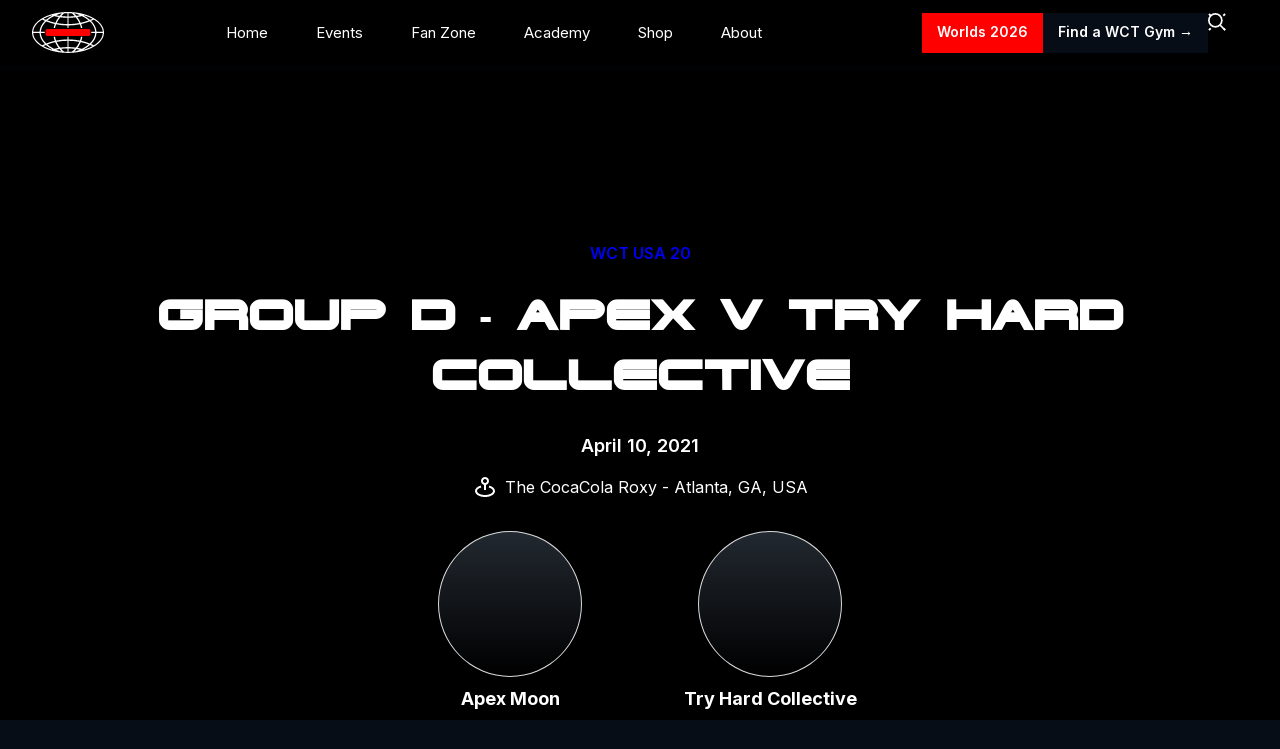

--- FILE ---
content_type: text/html
request_url: https://www.worldchasetag.com/video/group-d-apex-v-try-hard-collective
body_size: 9883
content:
<!DOCTYPE html><!-- Last Published: Fri Jan 16 2026 15:59:15 GMT+0000 (Coordinated Universal Time) --><html data-wf-domain="www.worldchasetag.com" data-wf-page="64d0da033a2aa5bfebee2783" data-wf-site="60dfb7bd2f9507f7616a7cac" data-wf-collection="64d0da033a2aa5bfebee278f" data-wf-item-slug="group-d-apex-v-try-hard-collective"><head><meta charset="utf-8"/><title>Group D - Apex v Try Hard Collective Video - WCT USA 20 | World Chase Tag®</title><meta content="World Chase Tag® Video featuring Group D - Apex v Try Hard Collective | WCT USA 20" name="description"/><meta content="Group D - Apex v Try Hard Collective Video - WCT USA 20 | World Chase Tag®" property="og:title"/><meta content="World Chase Tag® Video featuring Group D - Apex v Try Hard Collective | WCT USA 20" property="og:description"/><meta content="Group D - Apex v Try Hard Collective Video - WCT USA 20 | World Chase Tag®" property="twitter:title"/><meta content="World Chase Tag® Video featuring Group D - Apex v Try Hard Collective | WCT USA 20" property="twitter:description"/><meta property="og:type" content="website"/><meta content="summary_large_image" name="twitter:card"/><meta content="width=device-width, initial-scale=1" name="viewport"/><meta content="PlF0U1yZNgCu87W3NTk8JAEmJrn2gUCu4ygUdTY7HaI" name="google-site-verification"/><link href="https://cdn.prod.website-files.com/60dfb7bd2f9507f7616a7cac/css/wct-40be5b.webflow.shared.b1f0a1ebf.min.css" rel="stylesheet" type="text/css" integrity="sha384-sfCh6/m4WR059dUfuzGjs7OILLCU8FHQrmAVydmFp9iIgqld71RNomveZwYDQuD0" crossorigin="anonymous"/><link href="https://fonts.googleapis.com" rel="preconnect"/><link href="https://fonts.gstatic.com" rel="preconnect" crossorigin="anonymous"/><script src="https://ajax.googleapis.com/ajax/libs/webfont/1.6.26/webfont.js" type="text/javascript"></script><script type="text/javascript">WebFont.load({  google: {    families: ["Inter:regular,600,700"]  }});</script><script type="text/javascript">!function(o,c){var n=c.documentElement,t=" w-mod-";n.className+=t+"js",("ontouchstart"in o||o.DocumentTouch&&c instanceof DocumentTouch)&&(n.className+=t+"touch")}(window,document);</script><link href="https://cdn.prod.website-files.com/60dfb7bd2f9507f7616a7cac/60dfb7bd2f9507e4b76a7d14_favicon.png" rel="shortcut icon" type="image/x-icon"/><link href="https://cdn.prod.website-files.com/60dfb7bd2f9507f7616a7cac/60dfb7bd2f950742c36a7d15_webclip.png" rel="apple-touch-icon"/><script async="" src="https://www.googletagmanager.com/gtag/js?id=UA-112006178-1"></script><script type="text/javascript">window.dataLayer = window.dataLayer || [];function gtag(){dataLayer.push(arguments);}gtag('js', new Date());gtag('config', 'UA-112006178-1', {'anonymize_ip': false});</script><script data-ad-client="ca-pub-9017314190853473" async src="https://pagead2.googlesyndication.com/pagead/js/adsbygoogle.js"></script>

<!-- Finsweet Cookie Consent -->
<script async src="https://cdn.jsdelivr.net/npm/@finsweet/cookie-consent@1/fs-cc.js" fs-cc-mode="opt-in"></script>


<!-- Facebook Pixel Code -->
<script>
!function(f,b,e,v,n,t,s)
{if(f.fbq)return;n=f.fbq=function(){n.callMethod?
n.callMethod.apply(n,arguments):n.queue.push(arguments)};
if(!f._fbq)f._fbq=n;n.push=n;n.loaded=!0;n.version='2.0';
n.queue=[];t=b.createElement(e);t.async=!0;
t.src=v;s=b.getElementsByTagName(e)[0];
s.parentNode.insertBefore(t,s)}(window,document,'script',
'https://connect.facebook.net/en_US/fbevents.js');
 fbq('init', '338572346628636'); 
fbq('track', 'PageView');
</script>
<noscript>
 <img height="1" width="1" 
src="https://www.facebook.com/tr?id=338572346628636&ev=PageView
&noscript=1"/>
</noscript>
<!-- End Facebook Pixel Code -->

<!-- Wized -->
<link href="https://embed.wized.io/css/app.css" rel="stylesheet">
<!-- Wized -->
<script type="application/ld+json">
{
  "@context": "https://schema.org/",
  "@type": "VideoObject",
  "uploadDate": "Mon Jul 19 2021 10:55:47 GMT+1000 (Australian Eastern Standard Time)",
  "name": "Group D - Apex v Try Hard Collective",
  "description": "WCT USA 20. Group D - Apex v Try Hard Collective",
  "duration": "PT7M54.031S",
  "thumbnailUrl": "https://content.jwplatform.com/thumbs/tAZskqUj-1920.jpg",
  "contentUrl": "https://content.jwplatform.com/videos/tAZskqUj-fA3MZoSq.mp4"
}
</script><script type="text/javascript">window.__WEBFLOW_CURRENCY_SETTINGS = {"currencyCode":"USD","symbol":"$","decimal":".","fractionDigits":2,"group":",","template":"{{wf {\"path\":\"symbol\",\"type\":\"PlainText\"} }} {{wf {\"path\":\"amount\",\"type\":\"CommercePrice\"} }} {{wf {\"path\":\"currencyCode\",\"type\":\"PlainText\"} }}","hideDecimalForWholeNumbers":false};</script></head><body><div data-collapse="medium" data-animation="default" data-duration="400" data-easing="ease" data-easing2="ease" role="banner" class="section nav-blur nav w-nav"><div class="nav-styles w-embed"><style>
.blur {
    -webkit-backdrop-filter: blur(10px);
    backdrop-filter: blur(10px);
}

.nav-blur {
    -webkit-backdrop-filter: blur(10px);
    backdrop-filter: blur(10px);
}

.swiper-container::-webkit-scrollbar {
  display: none;
}

.leaderboard-wrap::-webkit-scrollbar {
  display: none;
}

.loading {
  pointer-events: none;
}

.scroll-overlay {
  pointer-events: none;
}

</style></div><div class="nav-banner-wrap"><div class="banner-wrap hide"><div class="section banner"><div>🌐  WCT5 on ESPN2. 18<sup>th</sup> June, 2pm EST. <a href="https://www.worldchasetag.com/news/wct-5-airdates-on-espn" class="text-color-red banner-cta">View details</a></div><div class="banner-right-wrap"><div class="banner-close"><img loading="lazy" src="https://cdn.prod.website-files.com/60dfb7bd2f9507f7616a7cac/60fa588456b20aa40dd083db_close-b.svg" alt="" class="banner-close-icon"/></div></div></div></div><div class="section overflow-show maincards"><div class="container large"><div class="nav-wrap"><a href="/" class="nav-logo-link w-nav-brand"><img loading="lazy" src="https://cdn.prod.website-files.com/60dfb7bd2f9507f7616a7cac/60dfb7bd2f950794ad6a7cf1_logo-white.svg" alt="" class="logo-nav"/></a><nav role="navigation" class="nav-menu w-nav-menu"><div class="nav-menu-wrap"><a href="/" class="nav-link-div w-inline-block"><div>Home</div></a><a href="/upcoming-events" class="nav-link-div w-inline-block"><div>Events</div></a><a href="/fan-zone" class="nav-link-div w-inline-block"><div>Fan Zone</div></a><a href="/academy" class="nav-link-div w-inline-block"><div>Academy</div></a><a href="https://e-vadr.com" target="_blank" class="nav-link-div w-inline-block"><div>Shop</div></a><a href="/about" class="nav-link-div w-inline-block"><div>About</div></a><div class="nav-social-wrap"><a href="https://www.instagram.com/worldchasetag/" target="_blank" class="w-inline-block"><img loading="lazy" src="https://cdn.prod.website-files.com/60dfb7bd2f9507f7616a7cac/60dfb7bd2f950700bd6a7d10_insta-icon.svg" alt="" class="social-icon"/></a><a href="https://twitter.com/worldchasetag" target="_blank" class="w-inline-block"><img loading="lazy" src="https://cdn.prod.website-files.com/60dfb7bd2f9507f7616a7cac/60dfb7bd2f9507261b6a7d0f_twitter-icon.svg" alt="" class="social-icon"/></a><a href="https://www.youtube.com/channel/UCvo8BitSExXgP-eYjXwJvgw" target="_blank" class="w-inline-block"><img loading="lazy" src="https://cdn.prod.website-files.com/60dfb7bd2f9507f7616a7cac/60dfb7bd2f950789476a7d0e_yt-icon.svg" alt="" class="social-icon"/></a><a href="#" class="w-inline-block"><img loading="lazy" src="https://cdn.prod.website-files.com/60dfb7bd2f9507f7616a7cac/60dfb7bd2f95073ead6a7d0d_discord-icon.svg" alt="" class="social-icon"/></a></div></div></nav><div class="mobile-menu"><a href="/events/wct7-worlds" class="button-10 w-button">Worlds 2026</a><a href="/find-a-gym" class="button-26 w-button">Find a WCT Gym →</a><a href="#" class="search-nav w-inline-block"><div class="search-icon-wrap search-close"><img loading="lazy" src="https://cdn.prod.website-files.com/60dfb7bd2f9507f7616a7cac/60dfb7bd2f9507984b6a7cf2_close-white.svg" alt="" class="close-icon"/></div><div class="search-icon-wrap search-open"><img loading="lazy" src="https://cdn.prod.website-files.com/60dfb7bd2f9507f7616a7cac/60dfb7bd2f95077b1e6a7cef_search-icon-white.svg" alt="" class="search-icon"/></div></a><div class="menu-button w-nav-button"><div class="menu-div"><div class="menu"><div class="bar1"></div><div class="bar2"></div></div></div></div></div></div></div></div></div><div class="nav-search-block"><div class="search-wrap"><form action="/search" autocomplete="off" class="search-form-wrap w-form"><input class="search-input w-input" maxlength="256" name="query" placeholder="Search…" type="search" id="search" required=""/><input type="submit" class="search-button w-button" value="Search"/></form><div class="suggestion-block"><div>Top searches:</div><div class="suggestion-wrap"><a href="/search?query=Apex" class="pill-small w-inline-block"><div>Apex</div></a><a href="/search?query=Videos" class="pill-small w-inline-block"><div>Videos</div></a><a href="/search?query=Hollywood+Freerunners" class="pill-small w-inline-block"><div>Hollywood Freerunners</div></a><a href="/search?query=WCT+5+USA" class="pill-small w-inline-block"><div>WCT 5 USA</div></a></div></div></div></div></div><div class="page-wrapper"><div class="bg-gradient-black"></div><section class="section video-main"><div class="container large"><div class="main-video-wrapper"><div itemtype="https://schema.org/VideoObject" class="video-block"><div class="w-embed w-script"><script src="https://cdn.jwplayer.com/players/tAZskqUj-1tuwKGUZ.js"></script></div></div></div></div></section><section class="section"><div class="container"><div class="container-wrapper no-top"><div class="video-title-block"><div class="w-embed"><a class="text-p video-category" href="/events/wct-usa-20"> WCT USA 20 </a></div><div class="w-condition-invisible w-embed"><p class="text-p video-category no-link"> WCT USA 20 </p></div><h1 class="h2 video-heading">Group D - Apex v Try Hard Collective</h1><div class="v-match-info"><div class="match-info">April 10, 2021</div><div class="match-location"><img src="https://cdn.prod.website-files.com/60dfb7bd2f9507f7616a7cac/60f78dd3358d60ebb4a37253_bx-map-pin.svg" loading="lazy" alt="" class="location-img"/><div class="match-info location">The CocaCola Roxy - Atlanta, GA, USA</div></div></div></div><div class="video-info-wrap"><div class="w-dyn-list"><div role="list" class="w-dyn-items"><div role="listitem" class="w-dyn-item"></div><div role="listitem" class="w-dyn-item"></div><div role="listitem" class="w-dyn-item"></div><div role="listitem" class="w-dyn-item"></div><div role="listitem" class="w-dyn-item"></div><div role="listitem" class="w-dyn-item"></div><div role="listitem" class="w-dyn-item"></div><div role="listitem" class="w-dyn-item"></div><div role="listitem" class="w-dyn-item"></div><div role="listitem" class="w-dyn-item"></div><div role="listitem" class="w-dyn-item"></div><div role="listitem" class="w-dyn-item"></div><div role="listitem" class="w-dyn-item"></div><div role="listitem" class="w-dyn-item"></div><div role="listitem" class="w-dyn-item"></div><div role="listitem" class="w-dyn-item"></div><div role="listitem" class="w-dyn-item"></div><div role="listitem" class="w-dyn-item"></div><div role="listitem" class="w-dyn-item"></div><div role="listitem" class="w-dyn-item"></div><div role="listitem" class="w-dyn-item"></div><div role="listitem" class="w-dyn-item"></div><div role="listitem" class="w-dyn-item"></div><div role="listitem" class="w-dyn-item"></div><div role="listitem" class="w-dyn-item"></div><div role="listitem" class="w-dyn-item"></div><div role="listitem" class="w-dyn-item"></div><div role="listitem" class="w-dyn-item"></div><div role="listitem" class="w-dyn-item"></div><div role="listitem" class="w-dyn-item"></div><div role="listitem" class="w-dyn-item"></div><div role="listitem" class="w-dyn-item"></div><div role="listitem" class="w-dyn-item"></div><div role="listitem" class="w-dyn-item"></div><div role="listitem" class="w-dyn-item"></div><div role="listitem" class="w-dyn-item"></div><div role="listitem" class="w-dyn-item"></div><div role="listitem" class="w-dyn-item"></div><div role="listitem" class="w-dyn-item"></div><div role="listitem" class="w-dyn-item"></div><div role="listitem" class="w-dyn-item"></div><div role="listitem" class="w-dyn-item"></div><div role="listitem" class="w-dyn-item"></div><div role="listitem" class="w-dyn-item"></div><div role="listitem" class="w-dyn-item"></div><div role="listitem" class="w-dyn-item"></div><div role="listitem" class="w-dyn-item"></div><div role="listitem" class="w-dyn-item"></div><div role="listitem" class="w-dyn-item"></div><div role="listitem" class="w-dyn-item"></div><div role="listitem" class="w-dyn-item"></div><div role="listitem" class="w-dyn-item"></div><div role="listitem" class="w-dyn-item"></div><div role="listitem" class="w-dyn-item"></div><div role="listitem" class="w-dyn-item"></div><div role="listitem" class="w-dyn-item"></div><div role="listitem" class="w-dyn-item"></div><div role="listitem" class="w-dyn-item"></div><div role="listitem" class="w-dyn-item"></div><div role="listitem" class="w-dyn-item"></div><div role="listitem" class="w-dyn-item"></div><div role="listitem" class="w-dyn-item"></div><div role="listitem" class="w-dyn-item"></div><div role="listitem" class="w-dyn-item"></div><div role="listitem" class="w-dyn-item"></div><div role="listitem" class="w-dyn-item"></div><div role="listitem" class="w-dyn-item"></div><div role="listitem" class="w-dyn-item"></div><div role="listitem" class="w-dyn-item"></div><div role="listitem" class="w-dyn-item"></div><div role="listitem" class="w-dyn-item"></div><div role="listitem" class="w-dyn-item"></div><div role="listitem" class="w-dyn-item"></div><div role="listitem" class="w-dyn-item"></div><div role="listitem" class="w-dyn-item"></div><div role="listitem" class="w-dyn-item"></div><div role="listitem" class="w-dyn-item"></div><div role="listitem" class="w-dyn-item"></div><div role="listitem" class="w-dyn-item"></div><div role="listitem" class="w-dyn-item"></div><div role="listitem" class="w-dyn-item"></div><div role="listitem" class="w-dyn-item"></div><div role="listitem" class="w-dyn-item"></div><div role="listitem" class="w-dyn-item"></div><div role="listitem" class="w-dyn-item"></div><div role="listitem" class="w-dyn-item"></div><div role="listitem" class="w-dyn-item"></div><div role="listitem" class="w-dyn-item"></div><div role="listitem" class="w-dyn-item"></div><div role="listitem" class="w-dyn-item"></div><div role="listitem" class="w-dyn-item"></div><div role="listitem" class="w-dyn-item"></div><div role="listitem" class="w-dyn-item"></div><div role="listitem" class="w-dyn-item"></div><div role="listitem" class="w-dyn-item"></div><div role="listitem" class="w-dyn-item"></div><div role="listitem" class="w-dyn-item"></div><div role="listitem" class="w-dyn-item"></div><div role="listitem" class="w-dyn-item"></div><div role="listitem" class="w-dyn-item"></div></div></div><div class="w-dyn-list"><div role="list" class="video-info-grid w-dyn-items"><div role="listitem" class="w-dyn-item"><a href="/team/apex-moon" class="team-sm w-inline-block"><div class="team-sm-image-block dark-bg"><img src="https://cdn.prod.website-files.com/60dfb7bd2f950755e96a7caf/63e12885d133271734a0afd2_Apex%20MOON%20logo%20-%20black.png" loading="lazy" alt="" sizes="(max-width: 479px) 16vw, (max-width: 767px) 46.390625px, (max-width: 991px) 62.390625px, 113.59375px" srcset="https://cdn.prod.website-files.com/60dfb7bd2f950755e96a7caf/63e12885d133271734a0afd2_Apex%20MOON%20logo%20-%20black-p-500.png 500w, https://cdn.prod.website-files.com/60dfb7bd2f950755e96a7caf/63e12885d133271734a0afd2_Apex%20MOON%20logo%20-%20black-p-800.png 800w, https://cdn.prod.website-files.com/60dfb7bd2f950755e96a7caf/63e12885d133271734a0afd2_Apex%20MOON%20logo%20-%20black.png 1000w" class="teaml-logo-sm"/></div><div class="as-info"><h3 class="team-name-sm">Apex Moon</h3></div></a></div><div role="listitem" class="w-dyn-item"><a href="/team/try-hard-collective" class="team-sm w-inline-block"><div class="team-sm-image-block dark-bg"><img src="https://cdn.prod.website-files.com/60dfb7bd2f950755e96a7caf/60dfcfb7cf49064a873ba108_team-logo-tryhard.svg" loading="lazy" alt="" class="teaml-logo-sm"/></div><div class="as-info"><h3 class="team-name-sm">Try Hard Collective</h3></div></a></div></div></div><div class="vs">VS</div></div></div></div></section><section class="section"><div class="container"><div class="container-wrapper no-top"><div class="section-title-wrap"><h2 class="h3">Featured Athletes</h2></div><div class="w-dyn-list"><div role="list" class="collection-filter-grid x6 w-dyn-items"><div role="listitem" class="w-dyn-item"><a href="/athlete/michael-sliger" class="athlete-sm w-inline-block"><div class="athlete-sm-image-block dark-bg"><div class="as-bg-light"></div><img src="https://cdn.prod.website-files.com/60dfb7bd2f950755e96a7caf/63e27787f9c89526cd640ce5_Michael%20Sliger%202.png" loading="lazy" alt="" sizes="100vw" srcset="https://cdn.prod.website-files.com/60dfb7bd2f950755e96a7caf/63e27787f9c89526cd640ce5_Michael%20Sliger%202-p-500.png 500w, https://cdn.prod.website-files.com/60dfb7bd2f950755e96a7caf/63e27787f9c89526cd640ce5_Michael%20Sliger%202-p-800.png 800w, https://cdn.prod.website-files.com/60dfb7bd2f950755e96a7caf/63e27787f9c89526cd640ce5_Michael%20Sliger%202.png 1000w" class="athlete-sm-image"/></div><div class="as-info"><h3 class="as-name">Michael Sliger</h3><div class="as-team">Apex Moon</div></div></a></div><div role="listitem" class="w-dyn-item"><a href="/athlete/rob-schihl" class="athlete-sm w-inline-block"><div class="athlete-sm-image-block dark-bg"><div class="as-bg-light"></div><img src="https://cdn.prod.website-files.com/60dfb7bd2f950755e96a7caf/63e27b001b762e0262fc6cd2_Rob%20Schihl%203.png" loading="lazy" alt="" sizes="100vw" srcset="https://cdn.prod.website-files.com/60dfb7bd2f950755e96a7caf/63e27b001b762e0262fc6cd2_Rob%20Schihl%203-p-500.png 500w, https://cdn.prod.website-files.com/60dfb7bd2f950755e96a7caf/63e27b001b762e0262fc6cd2_Rob%20Schihl%203-p-800.png 800w, https://cdn.prod.website-files.com/60dfb7bd2f950755e96a7caf/63e27b001b762e0262fc6cd2_Rob%20Schihl%203.png 1000w" class="athlete-sm-image"/></div><div class="as-info"><h3 class="as-name">Rob Schihl</h3><div class="as-team">Apex Moon</div></div></a></div><div role="listitem" class="w-dyn-item"><a href="/athlete/jason-bergeron" class="athlete-sm w-inline-block"><div class="athlete-sm-image-block dark-bg"><div class="as-bg-light"></div><img src="https://cdn.prod.website-files.com/60dfb7bd2f950755e96a7caf/63bd61abed669f10de1cbfb9_Jason%20Bergeron.png" loading="lazy" alt="" class="athlete-sm-image"/></div><div class="as-info"><h3 class="as-name">Jason Bergeron</h3><div class="as-team">Apex Moon</div></div></a></div><div role="listitem" class="w-dyn-item"><a href="/athlete/seth-wang" class="athlete-sm w-inline-block"><div class="athlete-sm-image-block dark-bg"><div class="as-bg-light"></div><img src="https://cdn.prod.website-files.com/60dfb7bd2f950755e96a7caf/63e1390df7990952f9e43325_Seth%20Wang.png" loading="lazy" alt="" class="athlete-sm-image"/></div><div class="as-info"><h3 class="as-name">Seth Wang</h3><div class="as-team">Apex Moon</div></div></a></div><div role="listitem" class="w-dyn-item"><a href="/athlete/olof-wood" class="athlete-sm w-inline-block"><div class="athlete-sm-image-block dark-bg"><div class="as-bg-light"></div><img src="https://cdn.prod.website-files.com/60dfb7bd2f950755e96a7caf/63e277d5a3d0ef5d33949b33_Olof%20Wood.png" loading="lazy" alt="" sizes="100vw" srcset="https://cdn.prod.website-files.com/60dfb7bd2f950755e96a7caf/63e277d5a3d0ef5d33949b33_Olof%20Wood-p-500.png 500w, https://cdn.prod.website-files.com/60dfb7bd2f950755e96a7caf/63e277d5a3d0ef5d33949b33_Olof%20Wood-p-800.png 800w, https://cdn.prod.website-files.com/60dfb7bd2f950755e96a7caf/63e277d5a3d0ef5d33949b33_Olof%20Wood.png 1000w" class="athlete-sm-image"/></div><div class="as-info"><h3 class="as-name">Olof Wood</h3><div class="as-team">Apex Moon</div></div></a></div><div role="listitem" class="w-dyn-item"><a href="/athlete/amos-rendao" class="athlete-sm w-inline-block"><div class="athlete-sm-image-block dark-bg"><div class="as-bg-light"></div><img src="https://cdn.prod.website-files.com/60dfb7bd2f950755e96a7caf/6403bd36fecdefe090023103_Amos%20Rendao.png" loading="lazy" alt="" class="athlete-sm-image"/></div><div class="as-info"><h3 class="as-name">Amos Rendao</h3><div class="as-team">Hollywood Freerunners</div></div></a></div><div role="listitem" class="w-dyn-item"><a href="/athlete/elijah-muller" class="athlete-sm w-inline-block"><div class="athlete-sm-image-block dark-bg"><div class="as-bg-light"></div><img src="https://cdn.prod.website-files.com/60dfb7bd2f950755e96a7caf/60dfcd56de91390a898a6591_Elijah-Muller.png" loading="lazy" alt="" class="athlete-sm-image"/></div><div class="as-info"><h3 class="as-name">Elijah Muller</h3><div class="as-team">Try Hard Collective</div></div></a></div><div role="listitem" class="w-dyn-item"><a href="/athlete/ross-allen" class="athlete-sm w-inline-block"><div class="athlete-sm-image-block dark-bg"><div class="as-bg-light"></div><img src="https://cdn.prod.website-files.com/60dfb7bd2f950755e96a7caf/60dfcd53959813b9d8936150_Ross-Allen.png" loading="lazy" alt="" class="athlete-sm-image"/></div><div class="as-info"><h3 class="as-name">Ross Allen</h3><div class="as-team">Try Hard Collective</div></div></a></div><div role="listitem" class="w-dyn-item"><a href="/athlete/cian-omaitiu" class="athlete-sm w-inline-block"><div class="athlete-sm-image-block dark-bg"><div class="as-bg-light"></div><img src="https://cdn.prod.website-files.com/60dfb7bd2f950755e96a7caf/60dfcd519692b68371e5b1b1_Cian-OMaitiu.png" loading="lazy" alt="" class="athlete-sm-image"/></div><div class="as-info"><h3 class="as-name">Cian O’Maitiu</h3><div class="as-team">Try Hard Collective</div></div></a></div><div role="listitem" class="w-dyn-item"><a href="/athlete/dante-grazioli" class="athlete-sm w-inline-block"><div class="athlete-sm-image-block dark-bg"><div class="as-bg-light"></div><img src="https://cdn.prod.website-files.com/60dfb7bd2f950755e96a7caf/60dfcd55a5fcf11dccf7c0fb_Dante-Grazioli.png" loading="lazy" alt="" class="athlete-sm-image"/></div><div class="as-info"><h3 class="as-name">Dante Grazioli</h3><div class="as-team">Try Hard Collective</div></div></a></div><div role="listitem" class="w-dyn-item"><a href="/athlete/alex-pawlus" class="athlete-sm w-inline-block"><div class="athlete-sm-image-block dark-bg"><div class="as-bg-light"></div><img src="https://cdn.prod.website-files.com/60dfb7bd2f950755e96a7caf/60dfcd52f4c40409d0011bb8_Alex-Pawlus.png" loading="lazy" alt="" class="athlete-sm-image"/></div><div class="as-info"><h3 class="as-name">Alex Pawlus</h3><div class="as-team">Try Hard Collective</div></div></a></div><div role="listitem" class="w-dyn-item"><a href="/athlete/casey-wilson" class="athlete-sm w-inline-block"><div class="athlete-sm-image-block dark-bg"><div class="as-bg-light"></div><img src="https://cdn.prod.website-files.com/60dfb7bd2f950755e96a7caf/60dfcd54ac2199e0fb126d82_Casey-Wilson.png" loading="lazy" alt="" class="athlete-sm-image"/></div><div class="as-info"><h3 class="as-name">Casey Wilson</h3><div class="as-team">Try Hard Collective</div></div></a></div></div></div></div></div></section><section class="section"><div class="container"><div class="container-wrapper no-top"><div class="section-title-wrap comment-header"><h2 class="h3">Comments</h2></div><div><div class="w-embed"><style>
.reactions-title {
display: none !important;
}
</style></div><div class="w-embed w-script"><div id="hyvor-talk-view"></div>
<script type="text/javascript">
    var HYVOR_TALK_WEBSITE = 4764;
    var HYVOR_TALK_CONFIG = {
        url: false,
        id: "60f0e973df7ee007a4b3dbc8"
    };
</script>
<script async type="text/javascript" src="//talk.hyvor.com/web-api/embed.js"></script></div></div></div></div></section><section class="section w-condition-invisible"><div class="container"><div class="container-wrapper no-top"><div class="section-title-wrap"><h2 class="h3">Keep watching</h2></div><div class="w-dyn-list"><div role="list" class="collection-filter-grid w-dyn-items"><div role="listitem" class="wide-video w-dyn-item"><a href="/video/group-c-team-empire-v-no-cap" class="wide-video w-inline-block"><div class="content-block video-wide"><img src="https://cdn.prod.website-files.com/60dfb7bd2f950755e96a7caf/60fa1676b4f5904c4dc6caed_538-DSC00682.jpeg" loading="lazy" alt="Group C - Team Empire v No Cap" sizes="100vw" srcset="https://cdn.prod.website-files.com/60dfb7bd2f950755e96a7caf/60fa1676b4f5904c4dc6caed_538-DSC00682-p-1080.jpeg 1080w, https://cdn.prod.website-files.com/60dfb7bd2f950755e96a7caf/60fa1676b4f5904c4dc6caed_538-DSC00682.jpeg 1200w" class="block-bg-img"/><div class="cbvw-info"><div class="cbv-info-row wide"><div class="time-badge blur"><div>09:02</div></div><div class="cb-play blur"><img src="https://cdn.prod.website-files.com/60dfb7bd2f9507f7616a7cac/60dfb7bd2f950768916a7ce9_play-triangle-white.svg" loading="lazy" alt="white triangle" class="cb-play-icon"/></div></div></div></div><div class="wv-info-block"><div><div class="text-label cb-label">WCT USA 20</div><h3 class="h6 video-name max-72">Group C - Team Empire v No Cap</h3></div></div></a></div><div role="listitem" class="wide-video w-dyn-item"><a href="/video/playoff-2-hub-ptc-v-antidote-parkour" class="wide-video w-inline-block"><div class="content-block video-wide"><img src="https://cdn.prod.website-files.com/60dfb7bd2f950755e96a7caf/60fa168220b6b398bb5b96a1_816-card-1.jpeg" loading="lazy" alt="WCT5 | Playoff 2 - HUB PTC v Antidote Parkour " sizes="100vw" srcset="https://cdn.prod.website-files.com/60dfb7bd2f950755e96a7caf/60fa168220b6b398bb5b96a1_816-card-1-p-500.jpeg 500w, https://cdn.prod.website-files.com/60dfb7bd2f950755e96a7caf/60fa168220b6b398bb5b96a1_816-card-1.jpeg 1200w" class="block-bg-img"/><div class="cbvw-info"><div class="cbv-info-row wide"><div class="time-badge blur"><div>11:20</div></div><div class="cb-play blur"><img src="https://cdn.prod.website-files.com/60dfb7bd2f9507f7616a7cac/60dfb7bd2f950768916a7ce9_play-triangle-white.svg" loading="lazy" alt="white triangle" class="cb-play-icon"/></div></div></div></div><div class="wv-info-block"><div><div class="text-label cb-label">WCT USA 20</div><h3 class="h6 video-name max-72">WCT5 | Playoff 2 - HUB PTC v Antidote Parkour </h3></div></div></a></div><div role="listitem" class="wide-video w-dyn-item"><a href="/video/playoff-1-hollywood-freerunners-v-try-hard-collective" class="wide-video w-inline-block"><div class="content-block video-wide"><img src="https://cdn.prod.website-files.com/60dfb7bd2f950755e96a7caf/60fa16807b55cfeb5fd98e61_2Untitled-1.jpeg" loading="lazy" alt="Playoff 1 - Hollywood Freerunners v Try Hard Collective" sizes="100vw" srcset="https://cdn.prod.website-files.com/60dfb7bd2f950755e96a7caf/60fa16807b55cfeb5fd98e61_2Untitled-1-p-500.jpeg 500w, https://cdn.prod.website-files.com/60dfb7bd2f950755e96a7caf/60fa16807b55cfeb5fd98e61_2Untitled-1-p-800.jpeg 800w, https://cdn.prod.website-files.com/60dfb7bd2f950755e96a7caf/60fa16807b55cfeb5fd98e61_2Untitled-1.jpeg 1200w" class="block-bg-img"/><div class="cbvw-info"><div class="cbv-info-row wide"><div class="time-badge blur"><div>09:27</div></div><div class="cb-play blur"><img src="https://cdn.prod.website-files.com/60dfb7bd2f9507f7616a7cac/60dfb7bd2f950768916a7ce9_play-triangle-white.svg" loading="lazy" alt="white triangle" class="cb-play-icon"/></div></div></div></div><div class="wv-info-block"><div><div class="text-label cb-label">WCT USA 20</div><h3 class="h6 video-name max-72">Playoff 1 - Hollywood Freerunners v Try Hard Collective</h3></div></div></a></div></div></div></div></div></section></div><footer class="section footer"><div class="container"><div class="container-wrapper footer"><div class="w-layout-grid footer-grid"><div class="footer-block"><h3 class="h4 footer-headin">World Chase Tag®</h3><a href="/find-a-gym" class="footer-link">Find a Gym</a><a href="/about" class="footer-link">About</a><a href="/news" class="footer-link">News</a><a href="/contact" class="footer-link">Contact</a></div><div class="footer-block"><h3 class="h4 footer-headin">Discover</h3><a href="/upcoming-events" class="footer-link">Upcoming Events</a><a href="/fan-zone" class="footer-link">Watch</a><a href="http://e-vadr.com" target="_blank" class="footer-link">Store</a><a href="/tag-index" class="footer-link">Tag Index</a></div><div id="w-node-_5576a33c-11ea-ee67-2f5c-b93ac9b31732-0e4303ca"><div id="w-node-_120f5ed8-85f6-8cac-7a50-f7a30e4303e2-0e4303ca" class="footer-block"><h3 class="h4 footer-headin">Business</h3><a href="/licensing" class="footer-link">Licensing</a><a href="/quad" class="footer-link">Quad™</a><a href="https://wct-certifications.com" target="_blank" class="footer-link">Courses</a><a href="/media-sponsorship" class="footer-link">Media &amp; Sponsorship</a></div></div><div id="w-node-_71c56ca9-9172-31d8-69af-49d6e28cc390-0e4303ca"><div id="w-node-_63628df6-f6d9-3bbc-76fe-bc9047a9e8b0-0e4303ca" class="footer-block"><h3 class="h4 footer-headin">Operations</h3><a href="https://wct-certifications.com/coach-portal/" target="_blank" class="footer-link">Coach Portal</a><a href="http://squared.events" target="_blank" class="footer-link">Squared™ App</a></div></div></div><div class="footer-foot"><div class="footer-left"><a href="/" class="w-inline-block"><img src="https://cdn.prod.website-files.com/60dfb7bd2f9507f7616a7cac/60dfb7bd2f950794ad6a7cf1_logo-white.svg" loading="lazy" alt="" class="logo-footer"/></a><div class="footer-text-copy copyright">© 2025 World Chase Tag® LLC</div><a href="/privacy-policy" class="footer-text-copy">Privacy Policy</a><div fs-cc="manager"><a fs-cc="open-preferences" href="#" class="footer-text-copy">Manage Cookies</a></div><div fs-cc="manager"><a fs-cc="open-preferences" href="/faq" class="footer-text-copy">FAQ</a></div></div><div class="footer-icon-wrap"><a href="https://www.tiktok.com/@worldchasetag" target="_blank" class="w-inline-block"><img src="https://cdn.prod.website-files.com/60dfb7bd2f9507f7616a7cac/63bd6b0922f4d2aa5b0c4204_tiktok.png" loading="lazy" alt="" class="social-icon"/></a><a href="https://www.instagram.com/worldchasetag/" target="_blank" class="w-inline-block"><img src="https://cdn.prod.website-files.com/60dfb7bd2f9507f7616a7cac/60dfb7bd2f950700bd6a7d10_insta-icon.svg" loading="lazy" alt="" class="social-icon"/></a><a href="https://www.facebook.com/worldchasetag/" target="_blank" class="w-inline-block"><img src="https://cdn.prod.website-files.com/60dfb7bd2f9507f7616a7cac/61d7c489690ca270f115d284_Facebook%20(icon%20%E2%80%94%20Colour).svg" loading="lazy" alt="" class="social-icon sm"/></a><a href="https://twitter.com/worldchasetag" target="_blank" class="w-inline-block"><img src="https://cdn.prod.website-files.com/60dfb7bd2f9507f7616a7cac/60dfb7bd2f9507261b6a7d0f_twitter-icon.svg" loading="lazy" alt="" class="social-icon"/></a><a href="https://www.youtube.com/channel/UCvo8BitSExXgP-eYjXwJvgw" target="_blank" class="w-inline-block"><img src="https://cdn.prod.website-files.com/60dfb7bd2f9507f7616a7cac/60dfb7bd2f950789476a7d0e_yt-icon.svg" loading="lazy" alt="" class="social-icon"/></a><a href="https://discord.gg/Dyh8V6EnHn" target="_blank" class="w-inline-block"><img src="https://cdn.prod.website-files.com/60dfb7bd2f9507f7616a7cac/60dfb7bd2f95073ead6a7d0d_discord-icon.svg" loading="lazy" alt="" class="social-icon"/></a></div></div></div></div><div class="cookie-overlay"><div fs-cc="banner" class="fs-cc-banner_component"><div class="fs-cc-banner_container"><div class="fs-cc-banner_text">By clicking <strong>“Accept All Cookies”</strong>, you agree to the storing of cookies on your device to enhance site navigation, analyze site usage, and assist in our marketing efforts. View our <a href="/privacy-policy" class="fs-cc-banner_text-link">Privacy Policy</a> for more information.</div><div class="fs-cc-banner_buttons-wrapper"><a fs-cc="open-preferences" href="#" class="fs-cc-banner_text-link">Preferences</a><a fs-cc="deny" href="#" class="fs-cc-banner_button fs-cc-button-alt w-button">Deny</a><a fs-cc="allow" href="#" class="fs-cc-banner_button w-button">Accept</a><div fs-cc="close" class="fs-cc-banner_close"><div class="fs-cc-banner_close-icon w-embed"><svg fill="currentColor" aria-hidden="true" focusable="false" viewBox="0 0 16 16">
	<path d="M9.414 8l4.293-4.293-1.414-1.414L8 6.586 3.707 2.293 2.293 3.707 6.586 8l-4.293 4.293 1.414 1.414L8 9.414l4.293 4.293 1.414-1.414L9.414 8z"></path>
</svg></div></div></div></div><div fs-cc="interaction" class="fs-cc-banner_trigger"></div></div><div fs-cc-scroll="disable" fs-cc="preferences" class="fs-cc-prefs_component w-form"><form id="cookie-preferences" name="wf-form-Cookie-Preferences" data-name="Cookie Preferences" method="get" class="fs-cc-prefs_form" data-wf-page-id="64d0da033a2aa5bfebee2783" data-wf-element-id="a60bc891-1a9a-83e3-d2ab-fa2ced8ba0c7"><div fs-cc="close" class="fs-cc-prefs_close"><div class="fs-cc-prefs_close-icon w-embed"><svg fill="currentColor" aria-hidden="true" focusable="false" viewBox="0 0 16 16">
	<path d="M9.414 8l4.293-4.293-1.414-1.414L8 6.586 3.707 2.293 2.293 3.707 6.586 8l-4.293 4.293 1.414 1.414L8 9.414l4.293 4.293 1.414-1.414L9.414 8z"></path>
</svg></div></div><div class="fs-cc-prefs_content"><div class="fs-cc-prefs_space-small"><div class="fs-cc-prefs_title">Privacy Preference Center</div></div><div class="fs-cc-prefs_space-small"><div class="fs-cc-prefs_text">When you visit websites, they may store or retrieve data in your browser. This storage is often necessary for the basic functionality of the website. The storage may be used for marketing, analytics, and personalization of the site, such as storing your preferences. Privacy is important to us, so you have the option of disabling certain types of storage that may not be necessary for the basic functioning of the website. Blocking categories may impact your experience on the website.</div></div><div class="fs-cc-prefs_space-medium"><a fs-cc="deny" href="#" class="fs-cc-prefs_button fs-cc-button-alt w-button">Reject all cookies</a><a fs-cc="allow" href="#" class="fs-cc-prefs_button w-button">Allow all cookies</a></div><div class="fs-cc-prefs_space-small"><div class="fs-cc-prefs_title">Manage Consent Preferences by Category</div></div><div class="fs-cc-prefs_option"><div class="fs-cc-prefs_toggle-wrapper"><div class="fs-cc-prefs_label">Essential</div><div class="fs-cc-prefs_text"><strong>Always Active</strong></div></div><div class="fs-cc-prefs_text">These items are required to enable basic website functionality.</div></div><div class="fs-cc-prefs_option"><div class="fs-cc-prefs_toggle-wrapper"><div class="fs-cc-prefs_label">Marketing</div><label class="w-checkbox fs-cc-prefs_checkbox-field"><input type="checkbox" id="marketing-2" name="marketing-2" data-name="Marketing 2" fs-cc-checkbox="marketing" class="w-checkbox-input fs-cc-prefs_checkbox"/><span for="marketing-2" class="fs-cc-prefs_checkbox-label w-form-label">Essential</span><div class="fs-cc-prefs_toggle"></div></label></div><div class="fs-cc-prefs_text">These items are used to deliver advertising that is more relevant to you and your interests. They may also be used to limit the number of times you see an advertisement and measure the effectiveness of advertising campaigns. Advertising networks usually place them with the website operator’s permission.</div></div><div class="fs-cc-prefs_option"><div class="fs-cc-prefs_toggle-wrapper"><div class="fs-cc-prefs_label">Personalization</div><label class="w-checkbox fs-cc-prefs_checkbox-field"><input type="checkbox" id="personalization-2" name="personalization-2" data-name="Personalization 2" fs-cc-checkbox="personalization" class="w-checkbox-input fs-cc-prefs_checkbox"/><span for="personalization-2" class="fs-cc-prefs_checkbox-label w-form-label">Essential</span><div class="fs-cc-prefs_toggle"></div></label></div><div class="fs-cc-prefs_text">These items allow the website to remember choices you make (such as your user name, language, or the region you are in) and provide enhanced, more personal features. For example, a website may provide you with local weather reports or traffic news by storing data about your current location.</div></div><div class="fs-cc-prefs_option"><div class="fs-cc-prefs_toggle-wrapper"><div class="fs-cc-prefs_label">Analytics</div><label class="w-checkbox fs-cc-prefs_checkbox-field"><input type="checkbox" id="analytics-2" name="analytics-2" data-name="Analytics 2" fs-cc-checkbox="analytics" class="w-checkbox-input fs-cc-prefs_checkbox"/><span for="analytics-2" class="fs-cc-prefs_checkbox-label w-form-label">Essential</span><div class="fs-cc-prefs_toggle"></div></label></div><div class="fs-cc-prefs_text">These items help the website operator understand how its website performs, how visitors interact with the site, and whether there may be technical issues. This storage type usually doesn’t collect information that identifies a visitor.</div></div><div class="fs-cc-prefs_buttons-wrapper"><a fs-cc="submit" href="#" class="fs-cc-prefs_button w-button">Confirm my preferences and close</a></div><input type="submit" data-wait="Please wait..." class="fs-cc-prefs_submit-hide w-button" value="Submit"/><div class="w-embed"><style>
/* smooth scrolling on iOS devices */
.fs-cc-prefs_content{-webkit-overflow-scrolling: touch}
</style></div></div></form><div class="w-form-done"></div><div class="w-form-fail"></div><div fs-cc="close" class="fs-cc-prefs_overlay"></div><div fs-cc="interaction" class="fs-cc-prefs_trigger"></div></div></div></footer><script src="https://d3e54v103j8qbb.cloudfront.net/js/jquery-3.5.1.min.dc5e7f18c8.js?site=60dfb7bd2f9507f7616a7cac" type="text/javascript" integrity="sha256-9/aliU8dGd2tb6OSsuzixeV4y/faTqgFtohetphbbj0=" crossorigin="anonymous"></script><script src="https://cdn.prod.website-files.com/60dfb7bd2f9507f7616a7cac/js/webflow.schunk.1a807f015b216e46.js" type="text/javascript" integrity="sha384-oY4R8SfnVBTWnix6ULiWbZs/5tyRyxEiWcG+WrT3unnu5pmfsIYJEraZcyFVlvND" crossorigin="anonymous"></script><script src="https://cdn.prod.website-files.com/60dfb7bd2f9507f7616a7cac/js/webflow.schunk.5f7485aa71069b96.js" type="text/javascript" integrity="sha384-ySTo5tQhaA+5723IPTy7GFSXQqvLvvGzrDl3WcsLqvIQDQLD51F6u8nxO8MJHdRx" crossorigin="anonymous"></script><script src="https://cdn.prod.website-files.com/60dfb7bd2f9507f7616a7cac/js/webflow.808659fd.6804839f17289741.js" type="text/javascript" integrity="sha384-cOE7MlREjGcfAzUSgJbpG0eufsbXrYUVg3gvcVUvdkzRrNCcI7y7zD6jq/r60KTo" crossorigin="anonymous"></script><script>
    // Stop body scroll when mobile menu is open
    const body = document.body;
    function letBodyScroll(bool) {
        if (bool) {
                body.style.overflow = 'hidden';
        } else {
            body.style.overflow = 'auto';
        }
    }

    const targetNode = document.querySelector('.w-nav-button');
    const config = { attributes: true, childList: false, subtree: false };
    const callback = function (mutationsList, observer) {
        for (let i = 0; i < mutationsList.length; i++) {
            if (mutationsList[i].type === 'attributes') {
                const menuIsOpen = mutationsList[i].target.classList.contains('w--open');
                letBodyScroll(menuIsOpen);
            }
        }
    };
    const observer = new MutationObserver(callback);
    observer.observe(targetNode, config);
</script>


<script src="https://cdnjs.cloudflare.com/ajax/libs/shave/2.5.7/shave.min.js" integrity="sha256-DHOTIzlEJ2trgv0MBX+fRbkCVUxEGOmP2zp3f8JAtGQ=" crossorigin="anonymous"></script>

<script>
  shave('.max-66', 66);
  shave('.max-81', 81);
  shave('.max-72', 72);
</script>

<script src="https://cdn.jsdelivr.net/npm/js-cookie@2/src/js.cookie.min.js"> </script>

<script>
var cookieName = 'modalClosed';

if(typeof Cookies.get(cookieName) !== 'undefined') {
$('.banner-wrap').remove();
}

$('.banner-close').on('click', function(){
Cookies.set(cookieName, 'ok', { expires: 1 });
})
</script>

<!-- Google Tag Manager (noscript) -->
<noscript><iframe src="https://www.googletagmanager.com/ns.html?id=GTM-5QGXQJL"
height="0" width="0" style="display:none;visibility:hidden"></iframe></noscript>
<!-- End Google Tag Manager (noscript) -->

<!-- Wized -->
<wized projectid="dcXnHRRtMLWAhg1XzSCA"></wized><script src="https://embed.wized.io/js/app.js"></script>
<!-- Wized -->
 <script src="https://cdn.jsdelivr.net/npm/he@1.2.0/he.min.js"></script>
 <script>
        var embedId = "custom-code";
        var target = document.getElementById(embedId);
        var targetText = target.innerHTML;
        function decodeField(target) {
            var dText = he.decode(target);
            document.getElementById(embedId).innerHTML = dText;
        }
        decodeField(targetText);
</script>
    
<style>
.athlete-sm-image-block {
  -webkit-mask-image: -webkit-radial-gradient(white, black);
}
</style>

<script id="dsq-count-scr" src="//worldchasetag.disqus.com/count.js" async></script></body></html>

--- FILE ---
content_type: text/html; charset=utf-8
request_url: https://www.google.com/recaptcha/api2/aframe
body_size: 270
content:
<!DOCTYPE HTML><html><head><meta http-equiv="content-type" content="text/html; charset=UTF-8"></head><body><script nonce="1Pvx6_lckVVvjwQdtVqy8A">/** Anti-fraud and anti-abuse applications only. See google.com/recaptcha */ try{var clients={'sodar':'https://pagead2.googlesyndication.com/pagead/sodar?'};window.addEventListener("message",function(a){try{if(a.source===window.parent){var b=JSON.parse(a.data);var c=clients[b['id']];if(c){var d=document.createElement('img');d.src=c+b['params']+'&rc='+(localStorage.getItem("rc::a")?sessionStorage.getItem("rc::b"):"");window.document.body.appendChild(d);sessionStorage.setItem("rc::e",parseInt(sessionStorage.getItem("rc::e")||0)+1);localStorage.setItem("rc::h",'1768729714410');}}}catch(b){}});window.parent.postMessage("_grecaptcha_ready", "*");}catch(b){}</script></body></html>

--- FILE ---
content_type: text/css
request_url: https://cdn.prod.website-files.com/60dfb7bd2f9507f7616a7cac/css/wct-40be5b.webflow.shared.b1f0a1ebf.min.css
body_size: 47313
content:
html{-webkit-text-size-adjust:100%;-ms-text-size-adjust:100%;font-family:sans-serif}body{margin:0}article,aside,details,figcaption,figure,footer,header,hgroup,main,menu,nav,section,summary{display:block}audio,canvas,progress,video{vertical-align:baseline;display:inline-block}audio:not([controls]){height:0;display:none}[hidden],template{display:none}a{background-color:#0000}a:active,a:hover{outline:0}abbr[title]{border-bottom:1px dotted}b,strong{font-weight:700}dfn{font-style:italic}h1{margin:.67em 0;font-size:2em}mark{color:#000;background:#ff0}small{font-size:80%}sub,sup{vertical-align:baseline;font-size:75%;line-height:0;position:relative}sup{top:-.5em}sub{bottom:-.25em}img{border:0}svg:not(:root){overflow:hidden}hr{box-sizing:content-box;height:0}pre{overflow:auto}code,kbd,pre,samp{font-family:monospace;font-size:1em}button,input,optgroup,select,textarea{color:inherit;font:inherit;margin:0}button{overflow:visible}button,select{text-transform:none}button,html input[type=button],input[type=reset]{-webkit-appearance:button;cursor:pointer}button[disabled],html input[disabled]{cursor:default}button::-moz-focus-inner,input::-moz-focus-inner{border:0;padding:0}input{line-height:normal}input[type=checkbox],input[type=radio]{box-sizing:border-box;padding:0}input[type=number]::-webkit-inner-spin-button,input[type=number]::-webkit-outer-spin-button{height:auto}input[type=search]{-webkit-appearance:none}input[type=search]::-webkit-search-cancel-button,input[type=search]::-webkit-search-decoration{-webkit-appearance:none}legend{border:0;padding:0}textarea{overflow:auto}optgroup{font-weight:700}table{border-collapse:collapse;border-spacing:0}td,th{padding:0}@font-face{font-family:webflow-icons;src:url([data-uri])format("truetype");font-weight:400;font-style:normal}[class^=w-icon-],[class*=\ w-icon-]{speak:none;font-variant:normal;text-transform:none;-webkit-font-smoothing:antialiased;-moz-osx-font-smoothing:grayscale;font-style:normal;font-weight:400;line-height:1;font-family:webflow-icons!important}.w-icon-slider-right:before{content:""}.w-icon-slider-left:before{content:""}.w-icon-nav-menu:before{content:""}.w-icon-arrow-down:before,.w-icon-dropdown-toggle:before{content:""}.w-icon-file-upload-remove:before{content:""}.w-icon-file-upload-icon:before{content:""}*{box-sizing:border-box}html{height:100%}body{color:#333;background-color:#fff;min-height:100%;margin:0;font-family:Arial,sans-serif;font-size:14px;line-height:20px}img{vertical-align:middle;max-width:100%;display:inline-block}html.w-mod-touch *{background-attachment:scroll!important}.w-block{display:block}.w-inline-block{max-width:100%;display:inline-block}.w-clearfix:before,.w-clearfix:after{content:" ";grid-area:1/1/2/2;display:table}.w-clearfix:after{clear:both}.w-hidden{display:none}.w-button{color:#fff;line-height:inherit;cursor:pointer;background-color:#3898ec;border:0;border-radius:0;padding:9px 15px;text-decoration:none;display:inline-block}input.w-button{-webkit-appearance:button}html[data-w-dynpage] [data-w-cloak]{color:#0000!important}.w-code-block{margin:unset}pre.w-code-block code{all:inherit}.w-optimization{display:contents}.w-webflow-badge,.w-webflow-badge>img{box-sizing:unset;width:unset;height:unset;max-height:unset;max-width:unset;min-height:unset;min-width:unset;margin:unset;padding:unset;float:unset;clear:unset;border:unset;border-radius:unset;background:unset;background-image:unset;background-position:unset;background-size:unset;background-repeat:unset;background-origin:unset;background-clip:unset;background-attachment:unset;background-color:unset;box-shadow:unset;transform:unset;direction:unset;font-family:unset;font-weight:unset;color:unset;font-size:unset;line-height:unset;font-style:unset;font-variant:unset;text-align:unset;letter-spacing:unset;-webkit-text-decoration:unset;text-decoration:unset;text-indent:unset;text-transform:unset;list-style-type:unset;text-shadow:unset;vertical-align:unset;cursor:unset;white-space:unset;word-break:unset;word-spacing:unset;word-wrap:unset;transition:unset}.w-webflow-badge{white-space:nowrap;cursor:pointer;box-shadow:0 0 0 1px #0000001a,0 1px 3px #0000001a;visibility:visible!important;opacity:1!important;z-index:2147483647!important;color:#aaadb0!important;overflow:unset!important;background-color:#fff!important;border-radius:3px!important;width:auto!important;height:auto!important;margin:0!important;padding:6px!important;font-size:12px!important;line-height:14px!important;text-decoration:none!important;display:inline-block!important;position:fixed!important;inset:auto 12px 12px auto!important;transform:none!important}.w-webflow-badge>img{position:unset;visibility:unset!important;opacity:1!important;vertical-align:middle!important;display:inline-block!important}h1,h2,h3,h4,h5,h6{margin-bottom:10px;font-weight:700}h1{margin-top:20px;font-size:38px;line-height:44px}h2{margin-top:20px;font-size:32px;line-height:36px}h3{margin-top:20px;font-size:24px;line-height:30px}h4{margin-top:10px;font-size:18px;line-height:24px}h5{margin-top:10px;font-size:14px;line-height:20px}h6{margin-top:10px;font-size:12px;line-height:18px}p{margin-top:0;margin-bottom:10px}blockquote{border-left:5px solid #e2e2e2;margin:0 0 10px;padding:10px 20px;font-size:18px;line-height:22px}figure{margin:0 0 10px}figcaption{text-align:center;margin-top:5px}ul,ol{margin-top:0;margin-bottom:10px;padding-left:40px}.w-list-unstyled{padding-left:0;list-style:none}.w-embed:before,.w-embed:after{content:" ";grid-area:1/1/2/2;display:table}.w-embed:after{clear:both}.w-video{width:100%;padding:0;position:relative}.w-video iframe,.w-video object,.w-video embed{border:none;width:100%;height:100%;position:absolute;top:0;left:0}fieldset{border:0;margin:0;padding:0}button,[type=button],[type=reset]{cursor:pointer;-webkit-appearance:button;border:0}.w-form{margin:0 0 15px}.w-form-done{text-align:center;background-color:#ddd;padding:20px;display:none}.w-form-fail{background-color:#ffdede;margin-top:10px;padding:10px;display:none}label{margin-bottom:5px;font-weight:700;display:block}.w-input,.w-select{color:#333;vertical-align:middle;background-color:#fff;border:1px solid #ccc;width:100%;height:38px;margin-bottom:10px;padding:8px 12px;font-size:14px;line-height:1.42857;display:block}.w-input::placeholder,.w-select::placeholder{color:#999}.w-input:focus,.w-select:focus{border-color:#3898ec;outline:0}.w-input[disabled],.w-select[disabled],.w-input[readonly],.w-select[readonly],fieldset[disabled] .w-input,fieldset[disabled] .w-select{cursor:not-allowed}.w-input[disabled]:not(.w-input-disabled),.w-select[disabled]:not(.w-input-disabled),.w-input[readonly],.w-select[readonly],fieldset[disabled]:not(.w-input-disabled) .w-input,fieldset[disabled]:not(.w-input-disabled) .w-select{background-color:#eee}textarea.w-input,textarea.w-select{height:auto}.w-select{background-color:#f3f3f3}.w-select[multiple]{height:auto}.w-form-label{cursor:pointer;margin-bottom:0;font-weight:400;display:inline-block}.w-radio{margin-bottom:5px;padding-left:20px;display:block}.w-radio:before,.w-radio:after{content:" ";grid-area:1/1/2/2;display:table}.w-radio:after{clear:both}.w-radio-input{float:left;margin:3px 0 0 -20px;line-height:normal}.w-file-upload{margin-bottom:10px;display:block}.w-file-upload-input{opacity:0;z-index:-100;width:.1px;height:.1px;position:absolute;overflow:hidden}.w-file-upload-default,.w-file-upload-uploading,.w-file-upload-success{color:#333;display:inline-block}.w-file-upload-error{margin-top:10px;display:block}.w-file-upload-default.w-hidden,.w-file-upload-uploading.w-hidden,.w-file-upload-error.w-hidden,.w-file-upload-success.w-hidden{display:none}.w-file-upload-uploading-btn{cursor:pointer;background-color:#fafafa;border:1px solid #ccc;margin:0;padding:8px 12px;font-size:14px;font-weight:400;display:flex}.w-file-upload-file{background-color:#fafafa;border:1px solid #ccc;flex-grow:1;justify-content:space-between;margin:0;padding:8px 9px 8px 11px;display:flex}.w-file-upload-file-name{font-size:14px;font-weight:400;display:block}.w-file-remove-link{cursor:pointer;width:auto;height:auto;margin-top:3px;margin-left:10px;padding:3px;display:block}.w-icon-file-upload-remove{margin:auto;font-size:10px}.w-file-upload-error-msg{color:#ea384c;padding:2px 0;display:inline-block}.w-file-upload-info{padding:0 12px;line-height:38px;display:inline-block}.w-file-upload-label{cursor:pointer;background-color:#fafafa;border:1px solid #ccc;margin:0;padding:8px 12px;font-size:14px;font-weight:400;display:inline-block}.w-icon-file-upload-icon,.w-icon-file-upload-uploading{width:20px;margin-right:8px;display:inline-block}.w-icon-file-upload-uploading{height:20px}.w-container{max-width:940px;margin-left:auto;margin-right:auto}.w-container:before,.w-container:after{content:" ";grid-area:1/1/2/2;display:table}.w-container:after{clear:both}.w-container .w-row{margin-left:-10px;margin-right:-10px}.w-row:before,.w-row:after{content:" ";grid-area:1/1/2/2;display:table}.w-row:after{clear:both}.w-row .w-row{margin-left:0;margin-right:0}.w-col{float:left;width:100%;min-height:1px;padding-left:10px;padding-right:10px;position:relative}.w-col .w-col{padding-left:0;padding-right:0}.w-col-1{width:8.33333%}.w-col-2{width:16.6667%}.w-col-3{width:25%}.w-col-4{width:33.3333%}.w-col-5{width:41.6667%}.w-col-6{width:50%}.w-col-7{width:58.3333%}.w-col-8{width:66.6667%}.w-col-9{width:75%}.w-col-10{width:83.3333%}.w-col-11{width:91.6667%}.w-col-12{width:100%}.w-hidden-main{display:none!important}@media screen and (max-width:991px){.w-container{max-width:728px}.w-hidden-main{display:inherit!important}.w-hidden-medium{display:none!important}.w-col-medium-1{width:8.33333%}.w-col-medium-2{width:16.6667%}.w-col-medium-3{width:25%}.w-col-medium-4{width:33.3333%}.w-col-medium-5{width:41.6667%}.w-col-medium-6{width:50%}.w-col-medium-7{width:58.3333%}.w-col-medium-8{width:66.6667%}.w-col-medium-9{width:75%}.w-col-medium-10{width:83.3333%}.w-col-medium-11{width:91.6667%}.w-col-medium-12{width:100%}.w-col-stack{width:100%;left:auto;right:auto}}@media screen and (max-width:767px){.w-hidden-main,.w-hidden-medium{display:inherit!important}.w-hidden-small{display:none!important}.w-row,.w-container .w-row{margin-left:0;margin-right:0}.w-col{width:100%;left:auto;right:auto}.w-col-small-1{width:8.33333%}.w-col-small-2{width:16.6667%}.w-col-small-3{width:25%}.w-col-small-4{width:33.3333%}.w-col-small-5{width:41.6667%}.w-col-small-6{width:50%}.w-col-small-7{width:58.3333%}.w-col-small-8{width:66.6667%}.w-col-small-9{width:75%}.w-col-small-10{width:83.3333%}.w-col-small-11{width:91.6667%}.w-col-small-12{width:100%}}@media screen and (max-width:479px){.w-container{max-width:none}.w-hidden-main,.w-hidden-medium,.w-hidden-small{display:inherit!important}.w-hidden-tiny{display:none!important}.w-col{width:100%}.w-col-tiny-1{width:8.33333%}.w-col-tiny-2{width:16.6667%}.w-col-tiny-3{width:25%}.w-col-tiny-4{width:33.3333%}.w-col-tiny-5{width:41.6667%}.w-col-tiny-6{width:50%}.w-col-tiny-7{width:58.3333%}.w-col-tiny-8{width:66.6667%}.w-col-tiny-9{width:75%}.w-col-tiny-10{width:83.3333%}.w-col-tiny-11{width:91.6667%}.w-col-tiny-12{width:100%}}.w-widget{position:relative}.w-widget-map{width:100%;height:400px}.w-widget-map label{width:auto;display:inline}.w-widget-map img{max-width:inherit}.w-widget-map .gm-style-iw{text-align:center}.w-widget-map .gm-style-iw>button{display:none!important}.w-widget-twitter{overflow:hidden}.w-widget-twitter-count-shim{vertical-align:top;text-align:center;background:#fff;border:1px solid #758696;border-radius:3px;width:28px;height:20px;display:inline-block;position:relative}.w-widget-twitter-count-shim *{pointer-events:none;-webkit-user-select:none;user-select:none}.w-widget-twitter-count-shim .w-widget-twitter-count-inner{text-align:center;color:#999;font-family:serif;font-size:15px;line-height:12px;position:relative}.w-widget-twitter-count-shim .w-widget-twitter-count-clear{display:block;position:relative}.w-widget-twitter-count-shim.w--large{width:36px;height:28px}.w-widget-twitter-count-shim.w--large .w-widget-twitter-count-inner{font-size:18px;line-height:18px}.w-widget-twitter-count-shim:not(.w--vertical){margin-left:5px;margin-right:8px}.w-widget-twitter-count-shim:not(.w--vertical).w--large{margin-left:6px}.w-widget-twitter-count-shim:not(.w--vertical):before,.w-widget-twitter-count-shim:not(.w--vertical):after{content:" ";pointer-events:none;border:solid #0000;width:0;height:0;position:absolute;top:50%;left:0}.w-widget-twitter-count-shim:not(.w--vertical):before{border-width:4px;border-color:#75869600 #5d6c7b #75869600 #75869600;margin-top:-4px;margin-left:-9px}.w-widget-twitter-count-shim:not(.w--vertical).w--large:before{border-width:5px;margin-top:-5px;margin-left:-10px}.w-widget-twitter-count-shim:not(.w--vertical):after{border-width:4px;border-color:#fff0 #fff #fff0 #fff0;margin-top:-4px;margin-left:-8px}.w-widget-twitter-count-shim:not(.w--vertical).w--large:after{border-width:5px;margin-top:-5px;margin-left:-9px}.w-widget-twitter-count-shim.w--vertical{width:61px;height:33px;margin-bottom:8px}.w-widget-twitter-count-shim.w--vertical:before,.w-widget-twitter-count-shim.w--vertical:after{content:" ";pointer-events:none;border:solid #0000;width:0;height:0;position:absolute;top:100%;left:50%}.w-widget-twitter-count-shim.w--vertical:before{border-width:5px;border-color:#5d6c7b #75869600 #75869600;margin-left:-5px}.w-widget-twitter-count-shim.w--vertical:after{border-width:4px;border-color:#fff #fff0 #fff0;margin-left:-4px}.w-widget-twitter-count-shim.w--vertical .w-widget-twitter-count-inner{font-size:18px;line-height:22px}.w-widget-twitter-count-shim.w--vertical.w--large{width:76px}.w-background-video{color:#fff;height:500px;position:relative;overflow:hidden}.w-background-video>video{object-fit:cover;z-index:-100;background-position:50%;background-size:cover;width:100%;height:100%;margin:auto;position:absolute;inset:-100%}.w-background-video>video::-webkit-media-controls-start-playback-button{-webkit-appearance:none;display:none!important}.w-background-video--control{background-color:#0000;padding:0;position:absolute;bottom:1em;right:1em}.w-background-video--control>[hidden]{display:none!important}.w-slider{text-align:center;clear:both;-webkit-tap-highlight-color:#0000;tap-highlight-color:#0000;background:#ddd;height:300px;position:relative}.w-slider-mask{z-index:1;white-space:nowrap;height:100%;display:block;position:relative;left:0;right:0;overflow:hidden}.w-slide{vertical-align:top;white-space:normal;text-align:left;width:100%;height:100%;display:inline-block;position:relative}.w-slider-nav{z-index:2;text-align:center;-webkit-tap-highlight-color:#0000;tap-highlight-color:#0000;height:40px;margin:auto;padding-top:10px;position:absolute;inset:auto 0 0}.w-slider-nav.w-round>div{border-radius:100%}.w-slider-nav.w-num>div{font-size:inherit;line-height:inherit;width:auto;height:auto;padding:.2em .5em}.w-slider-nav.w-shadow>div{box-shadow:0 0 3px #3336}.w-slider-nav-invert{color:#fff}.w-slider-nav-invert>div{background-color:#2226}.w-slider-nav-invert>div.w-active{background-color:#222}.w-slider-dot{cursor:pointer;background-color:#fff6;width:1em;height:1em;margin:0 3px .5em;transition:background-color .1s,color .1s;display:inline-block;position:relative}.w-slider-dot.w-active{background-color:#fff}.w-slider-dot:focus{outline:none;box-shadow:0 0 0 2px #fff}.w-slider-dot:focus.w-active{box-shadow:none}.w-slider-arrow-left,.w-slider-arrow-right{cursor:pointer;color:#fff;-webkit-tap-highlight-color:#0000;tap-highlight-color:#0000;-webkit-user-select:none;user-select:none;width:80px;margin:auto;font-size:40px;position:absolute;inset:0;overflow:hidden}.w-slider-arrow-left [class^=w-icon-],.w-slider-arrow-right [class^=w-icon-],.w-slider-arrow-left [class*=\ w-icon-],.w-slider-arrow-right [class*=\ w-icon-]{position:absolute}.w-slider-arrow-left:focus,.w-slider-arrow-right:focus{outline:0}.w-slider-arrow-left{z-index:3;right:auto}.w-slider-arrow-right{z-index:4;left:auto}.w-icon-slider-left,.w-icon-slider-right{width:1em;height:1em;margin:auto;inset:0}.w-slider-aria-label{clip:rect(0 0 0 0);border:0;width:1px;height:1px;margin:-1px;padding:0;position:absolute;overflow:hidden}.w-slider-force-show{display:block!important}.w-dropdown{text-align:left;z-index:900;margin-left:auto;margin-right:auto;display:inline-block;position:relative}.w-dropdown-btn,.w-dropdown-toggle,.w-dropdown-link{vertical-align:top;color:#222;text-align:left;white-space:nowrap;margin-left:auto;margin-right:auto;padding:20px;text-decoration:none;position:relative}.w-dropdown-toggle{-webkit-user-select:none;user-select:none;cursor:pointer;padding-right:40px;display:inline-block}.w-dropdown-toggle:focus{outline:0}.w-icon-dropdown-toggle{width:1em;height:1em;margin:auto 20px auto auto;position:absolute;top:0;bottom:0;right:0}.w-dropdown-list{background:#ddd;min-width:100%;display:none;position:absolute}.w-dropdown-list.w--open{display:block}.w-dropdown-link{color:#222;padding:10px 20px;display:block}.w-dropdown-link.w--current{color:#0082f3}.w-dropdown-link:focus{outline:0}@media screen and (max-width:767px){.w-nav-brand{padding-left:10px}}.w-lightbox-backdrop{cursor:auto;letter-spacing:normal;text-indent:0;text-shadow:none;text-transform:none;visibility:visible;white-space:normal;word-break:normal;word-spacing:normal;word-wrap:normal;color:#fff;text-align:center;z-index:2000;opacity:0;-webkit-user-select:none;-moz-user-select:none;-webkit-tap-highlight-color:transparent;background:#000000e6;outline:0;font-family:Helvetica Neue,Helvetica,Ubuntu,Segoe UI,Verdana,sans-serif;font-size:17px;font-style:normal;font-weight:300;line-height:1.2;list-style:disc;position:fixed;inset:0;-webkit-transform:translate(0)}.w-lightbox-backdrop,.w-lightbox-container{-webkit-overflow-scrolling:touch;height:100%;overflow:auto}.w-lightbox-content{height:100vh;position:relative;overflow:hidden}.w-lightbox-view{opacity:0;width:100vw;height:100vh;position:absolute}.w-lightbox-view:before{content:"";height:100vh}.w-lightbox-group,.w-lightbox-group .w-lightbox-view,.w-lightbox-group .w-lightbox-view:before{height:86vh}.w-lightbox-frame,.w-lightbox-view:before{vertical-align:middle;display:inline-block}.w-lightbox-figure{margin:0;position:relative}.w-lightbox-group .w-lightbox-figure{cursor:pointer}.w-lightbox-img{width:auto;max-width:none;height:auto}.w-lightbox-image{float:none;max-width:100vw;max-height:100vh;display:block}.w-lightbox-group .w-lightbox-image{max-height:86vh}.w-lightbox-caption{text-align:left;text-overflow:ellipsis;white-space:nowrap;background:#0006;padding:.5em 1em;position:absolute;bottom:0;left:0;right:0;overflow:hidden}.w-lightbox-embed{width:100%;height:100%;position:absolute;inset:0}.w-lightbox-control{cursor:pointer;background-position:50%;background-repeat:no-repeat;background-size:24px;width:4em;transition:all .3s;position:absolute;top:0}.w-lightbox-left{background-image:url([data-uri]);display:none;bottom:0;left:0}.w-lightbox-right{background-image:url([data-uri]);display:none;bottom:0;right:0}.w-lightbox-close{background-image:url([data-uri]);background-size:18px;height:2.6em;right:0}.w-lightbox-strip{white-space:nowrap;padding:0 1vh;line-height:0;position:absolute;bottom:0;left:0;right:0;overflow:auto hidden}.w-lightbox-item{box-sizing:content-box;cursor:pointer;width:10vh;padding:2vh 1vh;display:inline-block;-webkit-transform:translate(0,0)}.w-lightbox-active{opacity:.3}.w-lightbox-thumbnail{background:#222;height:10vh;position:relative;overflow:hidden}.w-lightbox-thumbnail-image{position:absolute;top:0;left:0}.w-lightbox-thumbnail .w-lightbox-tall{width:100%;top:50%;transform:translateY(-50%)}.w-lightbox-thumbnail .w-lightbox-wide{height:100%;left:50%;transform:translate(-50%)}.w-lightbox-spinner{box-sizing:border-box;border:5px solid #0006;border-radius:50%;width:40px;height:40px;margin-top:-20px;margin-left:-20px;animation:.8s linear infinite spin;position:absolute;top:50%;left:50%}.w-lightbox-spinner:after{content:"";border:3px solid #0000;border-bottom-color:#fff;border-radius:50%;position:absolute;inset:-4px}.w-lightbox-hide{display:none}.w-lightbox-noscroll{overflow:hidden}@media (min-width:768px){.w-lightbox-content{height:96vh;margin-top:2vh}.w-lightbox-view,.w-lightbox-view:before{height:96vh}.w-lightbox-group,.w-lightbox-group .w-lightbox-view,.w-lightbox-group .w-lightbox-view:before{height:84vh}.w-lightbox-image{max-width:96vw;max-height:96vh}.w-lightbox-group .w-lightbox-image{max-width:82.3vw;max-height:84vh}.w-lightbox-left,.w-lightbox-right{opacity:.5;display:block}.w-lightbox-close{opacity:.8}.w-lightbox-control:hover{opacity:1}}.w-lightbox-inactive,.w-lightbox-inactive:hover{opacity:0}.w-richtext:before,.w-richtext:after{content:" ";grid-area:1/1/2/2;display:table}.w-richtext:after{clear:both}.w-richtext[contenteditable=true]:before,.w-richtext[contenteditable=true]:after{white-space:initial}.w-richtext ol,.w-richtext ul{overflow:hidden}.w-richtext .w-richtext-figure-selected.w-richtext-figure-type-video div:after,.w-richtext .w-richtext-figure-selected[data-rt-type=video] div:after,.w-richtext .w-richtext-figure-selected.w-richtext-figure-type-image div,.w-richtext .w-richtext-figure-selected[data-rt-type=image] div{outline:2px solid #2895f7}.w-richtext figure.w-richtext-figure-type-video>div:after,.w-richtext figure[data-rt-type=video]>div:after{content:"";display:none;position:absolute;inset:0}.w-richtext figure{max-width:60%;position:relative}.w-richtext figure>div:before{cursor:default!important}.w-richtext figure img{width:100%}.w-richtext figure figcaption.w-richtext-figcaption-placeholder{opacity:.6}.w-richtext figure div{color:#0000;font-size:0}.w-richtext figure.w-richtext-figure-type-image,.w-richtext figure[data-rt-type=image]{display:table}.w-richtext figure.w-richtext-figure-type-image>div,.w-richtext figure[data-rt-type=image]>div{display:inline-block}.w-richtext figure.w-richtext-figure-type-image>figcaption,.w-richtext figure[data-rt-type=image]>figcaption{caption-side:bottom;display:table-caption}.w-richtext figure.w-richtext-figure-type-video,.w-richtext figure[data-rt-type=video]{width:60%;height:0}.w-richtext figure.w-richtext-figure-type-video iframe,.w-richtext figure[data-rt-type=video] iframe{width:100%;height:100%;position:absolute;top:0;left:0}.w-richtext figure.w-richtext-figure-type-video>div,.w-richtext figure[data-rt-type=video]>div{width:100%}.w-richtext figure.w-richtext-align-center{clear:both;margin-left:auto;margin-right:auto}.w-richtext figure.w-richtext-align-center.w-richtext-figure-type-image>div,.w-richtext figure.w-richtext-align-center[data-rt-type=image]>div{max-width:100%}.w-richtext figure.w-richtext-align-normal{clear:both}.w-richtext figure.w-richtext-align-fullwidth{text-align:center;clear:both;width:100%;max-width:100%;margin-left:auto;margin-right:auto;display:block}.w-richtext figure.w-richtext-align-fullwidth>div{padding-bottom:inherit;display:inline-block}.w-richtext figure.w-richtext-align-fullwidth>figcaption{display:block}.w-richtext figure.w-richtext-align-floatleft{float:left;clear:none;margin-right:15px}.w-richtext figure.w-richtext-align-floatright{float:right;clear:none;margin-left:15px}.w-nav{z-index:1000;background:#ddd;position:relative}.w-nav:before,.w-nav:after{content:" ";grid-area:1/1/2/2;display:table}.w-nav:after{clear:both}.w-nav-brand{float:left;color:#333;text-decoration:none;position:relative}.w-nav-link{vertical-align:top;color:#222;text-align:left;margin-left:auto;margin-right:auto;padding:20px;text-decoration:none;display:inline-block;position:relative}.w-nav-link.w--current{color:#0082f3}.w-nav-menu{float:right;position:relative}[data-nav-menu-open]{text-align:center;background:#c8c8c8;min-width:200px;position:absolute;top:100%;left:0;right:0;overflow:visible;display:block!important}.w--nav-link-open{display:block;position:relative}.w-nav-overlay{width:100%;display:none;position:absolute;top:100%;left:0;right:0;overflow:hidden}.w-nav-overlay [data-nav-menu-open]{top:0}.w-nav[data-animation=over-left] .w-nav-overlay{width:auto}.w-nav[data-animation=over-left] .w-nav-overlay,.w-nav[data-animation=over-left] [data-nav-menu-open]{z-index:1;top:0;right:auto}.w-nav[data-animation=over-right] .w-nav-overlay{width:auto}.w-nav[data-animation=over-right] .w-nav-overlay,.w-nav[data-animation=over-right] [data-nav-menu-open]{z-index:1;top:0;left:auto}.w-nav-button{float:right;cursor:pointer;-webkit-tap-highlight-color:#0000;tap-highlight-color:#0000;-webkit-user-select:none;user-select:none;padding:18px;font-size:24px;display:none;position:relative}.w-nav-button:focus{outline:0}.w-nav-button.w--open{color:#fff;background-color:#c8c8c8}.w-nav[data-collapse=all] .w-nav-menu{display:none}.w-nav[data-collapse=all] .w-nav-button,.w--nav-dropdown-open,.w--nav-dropdown-toggle-open{display:block}.w--nav-dropdown-list-open{position:static}@media screen and (max-width:991px){.w-nav[data-collapse=medium] .w-nav-menu{display:none}.w-nav[data-collapse=medium] .w-nav-button{display:block}}@media screen and (max-width:767px){.w-nav[data-collapse=small] .w-nav-menu{display:none}.w-nav[data-collapse=small] .w-nav-button{display:block}.w-nav-brand{padding-left:10px}}@media screen and (max-width:479px){.w-nav[data-collapse=tiny] .w-nav-menu{display:none}.w-nav[data-collapse=tiny] .w-nav-button{display:block}}.w-tabs{position:relative}.w-tabs:before,.w-tabs:after{content:" ";grid-area:1/1/2/2;display:table}.w-tabs:after{clear:both}.w-tab-menu{position:relative}.w-tab-link{vertical-align:top;text-align:left;cursor:pointer;color:#222;background-color:#ddd;padding:9px 30px;text-decoration:none;display:inline-block;position:relative}.w-tab-link.w--current{background-color:#c8c8c8}.w-tab-link:focus{outline:0}.w-tab-content{display:block;position:relative;overflow:hidden}.w-tab-pane{display:none;position:relative}.w--tab-active{display:block}@media screen and (max-width:479px){.w-tab-link{display:block}}.w-ix-emptyfix:after{content:""}@keyframes spin{0%{transform:rotate(0)}to{transform:rotate(360deg)}}.w-dyn-empty{background-color:#ddd;padding:10px}.w-dyn-hide,.w-dyn-bind-empty,.w-condition-invisible{display:none!important}.wf-layout-layout{display:grid}@font-face{font-family:Terminator;src:url(https://cdn.prod.website-files.com/60dfb7bd2f9507f7616a7cac/60dfb7bd2f950776b16a7cdc_Terminator.TTF)format("truetype");font-weight:400;font-style:normal;font-display:swap}:root{--black-1:#060d16;--white:white;--black-3:#19202800;--red:#e72222;--dark-red:#ac0000;--grey-1:#f3f3f4;--grey-2:#ececed;--black-2:#000;--black-4:#232931;--black-5:#575e6a;--grey-4:#d9dadb;--light-red:#ff604d;--grey-3:#e2e3e4;--transparent:#ffffff9e;--green:#00fa90}.w-layout-blockcontainer{max-width:940px;margin-left:auto;margin-right:auto;display:block}.w-layout-layout{grid-row-gap:20px;grid-column-gap:20px;grid-auto-columns:1fr;justify-content:center;padding:20px}.w-layout-cell{flex-direction:column;justify-content:flex-start;align-items:flex-start;display:flex}.w-layout-vflex{flex-direction:column;align-items:flex-start;display:flex}.w-layout-grid{grid-row-gap:16px;grid-column-gap:16px;grid-template-rows:auto auto;grid-template-columns:1fr 1fr;grid-auto-columns:1fr;display:grid}.w-checkbox{margin-bottom:5px;padding-left:20px;display:block}.w-checkbox:before{content:" ";grid-area:1/1/2/2;display:table}.w-checkbox:after{content:" ";clear:both;grid-area:1/1/2/2;display:table}.w-checkbox-input{float:left;margin:4px 0 0 -20px;line-height:normal}.w-checkbox-input--inputType-custom{border:1px solid #ccc;border-radius:2px;width:12px;height:12px}.w-checkbox-input--inputType-custom.w--redirected-checked{background-color:#3898ec;background-image:url(https://d3e54v103j8qbb.cloudfront.net/static/custom-checkbox-checkmark.589d534424.svg);background-position:50%;background-repeat:no-repeat;background-size:cover;border-color:#3898ec}.w-checkbox-input--inputType-custom.w--redirected-focus{box-shadow:0 0 3px 1px #3898ec}.w-commerce-commercecheckoutformcontainer{background-color:#f5f5f5;width:100%;min-height:100vh;padding:20px}.w-commerce-commercelayoutcontainer{justify-content:center;align-items:flex-start;display:flex}.w-commerce-commercelayoutmain{flex:0 800px;margin-right:20px}.w-commerce-commercecartapplepaybutton{color:#fff;cursor:pointer;-webkit-appearance:none;appearance:none;background-color:#000;border-width:0;border-radius:2px;align-items:center;height:38px;min-height:30px;margin-bottom:8px;padding:0;text-decoration:none;display:flex}.w-commerce-commercecartapplepayicon{width:100%;height:50%;min-height:20px}.w-commerce-commercecartquickcheckoutbutton{color:#fff;cursor:pointer;-webkit-appearance:none;appearance:none;background-color:#000;border-width:0;border-radius:2px;justify-content:center;align-items:center;height:38px;margin-bottom:8px;padding:0 15px;text-decoration:none;display:flex}.w-commerce-commercequickcheckoutgoogleicon,.w-commerce-commercequickcheckoutmicrosofticon{margin-right:8px;display:block}.w-commerce-commercecheckoutcustomerinfowrapper{margin-bottom:20px}.w-commerce-commercecheckoutblockheader{background-color:#fff;border:1px solid #e6e6e6;justify-content:space-between;align-items:baseline;padding:4px 20px;display:flex}.w-commerce-commercecheckoutblockcontent{background-color:#fff;border-bottom:1px solid #e6e6e6;border-left:1px solid #e6e6e6;border-right:1px solid #e6e6e6;padding:20px}.w-commerce-commercecheckoutlabel{margin-bottom:8px}.w-commerce-commercecheckoutemailinput{-webkit-appearance:none;appearance:none;background-color:#fafafa;border:1px solid #ddd;border-radius:3px;width:100%;height:38px;margin-bottom:0;padding:8px 12px;line-height:20px;display:block}.w-commerce-commercecheckoutemailinput::placeholder{color:#999}.w-commerce-commercecheckoutemailinput:focus{border-color:#3898ec;outline-style:none}.w-commerce-commercecheckoutshippingaddresswrapper{margin-bottom:20px}.w-commerce-commercecheckoutshippingfullname{-webkit-appearance:none;appearance:none;background-color:#fafafa;border:1px solid #ddd;border-radius:3px;width:100%;height:38px;margin-bottom:16px;padding:8px 12px;line-height:20px;display:block}.w-commerce-commercecheckoutshippingfullname::placeholder{color:#999}.w-commerce-commercecheckoutshippingfullname:focus{border-color:#3898ec;outline-style:none}.w-commerce-commercecheckoutshippingstreetaddress{-webkit-appearance:none;appearance:none;background-color:#fafafa;border:1px solid #ddd;border-radius:3px;width:100%;height:38px;margin-bottom:16px;padding:8px 12px;line-height:20px;display:block}.w-commerce-commercecheckoutshippingstreetaddress::placeholder{color:#999}.w-commerce-commercecheckoutshippingstreetaddress:focus{border-color:#3898ec;outline-style:none}.w-commerce-commercecheckoutshippingstreetaddressoptional{-webkit-appearance:none;appearance:none;background-color:#fafafa;border:1px solid #ddd;border-radius:3px;width:100%;height:38px;margin-bottom:16px;padding:8px 12px;line-height:20px;display:block}.w-commerce-commercecheckoutshippingstreetaddressoptional::placeholder{color:#999}.w-commerce-commercecheckoutshippingstreetaddressoptional:focus{border-color:#3898ec;outline-style:none}.w-commerce-commercecheckoutrow{margin-left:-8px;margin-right:-8px;display:flex}.w-commerce-commercecheckoutcolumn{flex:1;padding-left:8px;padding-right:8px}.w-commerce-commercecheckoutshippingcity{-webkit-appearance:none;appearance:none;background-color:#fafafa;border:1px solid #ddd;border-radius:3px;width:100%;height:38px;margin-bottom:16px;padding:8px 12px;line-height:20px;display:block}.w-commerce-commercecheckoutshippingcity::placeholder{color:#999}.w-commerce-commercecheckoutshippingcity:focus{border-color:#3898ec;outline-style:none}.w-commerce-commercecheckoutshippingstateprovince{-webkit-appearance:none;appearance:none;background-color:#fafafa;border:1px solid #ddd;border-radius:3px;width:100%;height:38px;margin-bottom:16px;padding:8px 12px;line-height:20px;display:block}.w-commerce-commercecheckoutshippingstateprovince::placeholder{color:#999}.w-commerce-commercecheckoutshippingstateprovince:focus{border-color:#3898ec;outline-style:none}.w-commerce-commercecheckoutshippingzippostalcode{-webkit-appearance:none;appearance:none;background-color:#fafafa;border:1px solid #ddd;border-radius:3px;width:100%;height:38px;margin-bottom:16px;padding:8px 12px;line-height:20px;display:block}.w-commerce-commercecheckoutshippingzippostalcode::placeholder{color:#999}.w-commerce-commercecheckoutshippingzippostalcode:focus{border-color:#3898ec;outline-style:none}.w-commerce-commercecheckoutshippingcountryselector{-webkit-appearance:none;appearance:none;background-color:#fafafa;border:1px solid #ddd;border-radius:3px;width:100%;height:38px;margin-bottom:0;padding:8px 12px;line-height:20px;display:block}.w-commerce-commercecheckoutshippingcountryselector::placeholder{color:#999}.w-commerce-commercecheckoutshippingcountryselector:focus{border-color:#3898ec;outline-style:none}.w-commerce-commercecheckoutshippingmethodswrapper{margin-bottom:20px}.w-commerce-commercecheckoutshippingmethodslist{border-left:1px solid #e6e6e6;border-right:1px solid #e6e6e6}.w-commerce-commercecheckoutshippingmethoditem{background-color:#fff;border-bottom:1px solid #e6e6e6;flex-direction:row;align-items:baseline;margin-bottom:0;padding:16px;font-weight:400;display:flex}.w-commerce-commercecheckoutshippingmethoddescriptionblock{flex-direction:column;flex-grow:1;margin-left:12px;margin-right:12px;display:flex}.w-commerce-commerceboldtextblock{font-weight:700}.w-commerce-commercecheckoutshippingmethodsemptystate{text-align:center;background-color:#fff;border-bottom:1px solid #e6e6e6;border-left:1px solid #e6e6e6;border-right:1px solid #e6e6e6;padding:64px 16px}.w-commerce-commercecheckoutpaymentinfowrapper{margin-bottom:20px}.w-commerce-commercecheckoutcardnumber{-webkit-appearance:none;appearance:none;cursor:text;background-color:#fafafa;border:1px solid #ddd;border-radius:3px;width:100%;height:38px;margin-bottom:16px;padding:8px 12px;line-height:20px;display:block}.w-commerce-commercecheckoutcardnumber::placeholder{color:#999}.w-commerce-commercecheckoutcardnumber:focus,.w-commerce-commercecheckoutcardnumber.-wfp-focus{border-color:#3898ec;outline-style:none}.w-commerce-commercecheckoutcardexpirationdate{-webkit-appearance:none;appearance:none;cursor:text;background-color:#fafafa;border:1px solid #ddd;border-radius:3px;width:100%;height:38px;margin-bottom:16px;padding:8px 12px;line-height:20px;display:block}.w-commerce-commercecheckoutcardexpirationdate::placeholder{color:#999}.w-commerce-commercecheckoutcardexpirationdate:focus,.w-commerce-commercecheckoutcardexpirationdate.-wfp-focus{border-color:#3898ec;outline-style:none}.w-commerce-commercecheckoutcardsecuritycode{-webkit-appearance:none;appearance:none;cursor:text;background-color:#fafafa;border:1px solid #ddd;border-radius:3px;width:100%;height:38px;margin-bottom:16px;padding:8px 12px;line-height:20px;display:block}.w-commerce-commercecheckoutcardsecuritycode::placeholder{color:#999}.w-commerce-commercecheckoutcardsecuritycode:focus,.w-commerce-commercecheckoutcardsecuritycode.-wfp-focus{border-color:#3898ec;outline-style:none}.w-commerce-commercecheckoutbillingaddresstogglewrapper{flex-direction:row;display:flex}.w-commerce-commercecheckoutbillingaddresstogglecheckbox{margin-top:4px}.w-commerce-commercecheckoutbillingaddresstogglelabel{margin-left:8px;font-weight:400}.w-commerce-commercecheckoutbillingaddresswrapper{margin-top:16px;margin-bottom:20px}.w-commerce-commercecheckoutbillingfullname{-webkit-appearance:none;appearance:none;background-color:#fafafa;border:1px solid #ddd;border-radius:3px;width:100%;height:38px;margin-bottom:16px;padding:8px 12px;line-height:20px;display:block}.w-commerce-commercecheckoutbillingfullname::placeholder{color:#999}.w-commerce-commercecheckoutbillingfullname:focus{border-color:#3898ec;outline-style:none}.w-commerce-commercecheckoutbillingstreetaddress{-webkit-appearance:none;appearance:none;background-color:#fafafa;border:1px solid #ddd;border-radius:3px;width:100%;height:38px;margin-bottom:16px;padding:8px 12px;line-height:20px;display:block}.w-commerce-commercecheckoutbillingstreetaddress::placeholder{color:#999}.w-commerce-commercecheckoutbillingstreetaddress:focus{border-color:#3898ec;outline-style:none}.w-commerce-commercecheckoutbillingstreetaddressoptional{-webkit-appearance:none;appearance:none;background-color:#fafafa;border:1px solid #ddd;border-radius:3px;width:100%;height:38px;margin-bottom:16px;padding:8px 12px;line-height:20px;display:block}.w-commerce-commercecheckoutbillingstreetaddressoptional::placeholder{color:#999}.w-commerce-commercecheckoutbillingstreetaddressoptional:focus{border-color:#3898ec;outline-style:none}.w-commerce-commercecheckoutbillingcity{-webkit-appearance:none;appearance:none;background-color:#fafafa;border:1px solid #ddd;border-radius:3px;width:100%;height:38px;margin-bottom:16px;padding:8px 12px;line-height:20px;display:block}.w-commerce-commercecheckoutbillingcity::placeholder{color:#999}.w-commerce-commercecheckoutbillingcity:focus{border-color:#3898ec;outline-style:none}.w-commerce-commercecheckoutbillingstateprovince{-webkit-appearance:none;appearance:none;background-color:#fafafa;border:1px solid #ddd;border-radius:3px;width:100%;height:38px;margin-bottom:16px;padding:8px 12px;line-height:20px;display:block}.w-commerce-commercecheckoutbillingstateprovince::placeholder{color:#999}.w-commerce-commercecheckoutbillingstateprovince:focus{border-color:#3898ec;outline-style:none}.w-commerce-commercecheckoutbillingzippostalcode{-webkit-appearance:none;appearance:none;background-color:#fafafa;border:1px solid #ddd;border-radius:3px;width:100%;height:38px;margin-bottom:16px;padding:8px 12px;line-height:20px;display:block}.w-commerce-commercecheckoutbillingzippostalcode::placeholder{color:#999}.w-commerce-commercecheckoutbillingzippostalcode:focus{border-color:#3898ec;outline-style:none}.w-commerce-commercecheckoutbillingcountryselector{-webkit-appearance:none;appearance:none;background-color:#fafafa;border:1px solid #ddd;border-radius:3px;width:100%;height:38px;margin-bottom:0;padding:8px 12px;line-height:20px;display:block}.w-commerce-commercecheckoutbillingcountryselector::placeholder{color:#999}.w-commerce-commercecheckoutbillingcountryselector:focus{border-color:#3898ec;outline-style:none}.w-commerce-commercecheckoutorderitemswrapper{margin-bottom:20px}.w-commerce-commercecheckoutsummaryblockheader{background-color:#fff;border:1px solid #e6e6e6;justify-content:space-between;align-items:baseline;padding:4px 20px;display:flex}.w-commerce-commercecheckoutorderitemslist{margin-bottom:-20px}.w-commerce-commercecheckoutorderitem{margin-bottom:20px;display:flex}.w-commerce-commercecartitemimage{width:60px;height:0%}.w-commerce-commercecheckoutorderitemdescriptionwrapper{flex-grow:1;margin-left:16px;margin-right:16px}.w-commerce-commercecheckoutorderitemquantitywrapper{white-space:pre-wrap;display:flex}.w-commerce-commercecheckoutorderitemoptionlist{margin-bottom:0;padding-left:0;text-decoration:none;list-style-type:none}.w-commerce-commercelayoutsidebar{flex:0 0 320px;position:sticky;top:20px}.w-commerce-commercecheckoutordersummarywrapper{margin-bottom:20px}.w-commerce-commercecheckoutsummarylineitem,.w-commerce-commercecheckoutordersummaryextraitemslistitem{flex-direction:row;justify-content:space-between;margin-bottom:8px;display:flex}.w-commerce-commercecheckoutsummarytotal{font-weight:700}.w-commerce-commercecheckoutplaceorderbutton{color:#fff;cursor:pointer;-webkit-appearance:none;appearance:none;text-align:center;background-color:#3898ec;border-width:0;border-radius:3px;align-items:center;margin-bottom:20px;padding:9px 15px;text-decoration:none;display:block}.w-commerce-commercecheckouterrorstate{background-color:#ffdede;margin-top:16px;margin-bottom:16px;padding:10px 16px}.w-pagination-wrapper{flex-wrap:wrap;justify-content:center;display:flex}.w-pagination-previous{color:#333;background-color:#fafafa;border:1px solid #ccc;border-radius:2px;margin-left:10px;margin-right:10px;padding:9px 20px;font-size:14px;display:block}.w-pagination-previous-icon{margin-right:4px}.w-pagination-next{color:#333;background-color:#fafafa;border:1px solid #ccc;border-radius:2px;margin-left:10px;margin-right:10px;padding:9px 20px;font-size:14px;display:block}.w-commerce-commerceorderconfirmationcontainer{background-color:#f5f5f5;width:100%;min-height:100vh;padding:20px}.w-commerce-commercecheckoutcustomerinfosummarywrapper{margin-bottom:20px}.w-commerce-commercecheckoutsummaryitem,.w-commerce-commercecheckoutsummarylabel{margin-bottom:8px}.w-commerce-commercecheckoutsummaryflexboxdiv{flex-direction:row;justify-content:flex-start;display:flex}.w-commerce-commercecheckoutsummarytextspacingondiv{margin-right:.33em}.w-commerce-commercecheckoutshippingsummarywrapper,.w-commerce-commercecheckoutpaymentsummarywrapper{margin-bottom:20px}.w-commerce-commercepaypalcheckoutformcontainer{background-color:#f5f5f5;width:100%;min-height:100vh;padding:20px}.w-commerce-commercepaypalcheckouterrorstate{background-color:#ffdede;margin-top:16px;margin-bottom:16px;padding:10px 16px}.w-pagination-next-icon{margin-left:4px}.w-embed-youtubevideo{background-image:url(https://d3e54v103j8qbb.cloudfront.net/static/youtube-placeholder.2b05e7d68d.svg);background-position:50%;background-size:cover;width:100%;padding-bottom:0;padding-left:0;padding-right:0;position:relative}.w-embed-youtubevideo:empty{min-height:75px;padding-bottom:56.25%}@media screen and (max-width:991px){.w-layout-blockcontainer{max-width:728px}}@media screen and (max-width:767px){.w-layout-blockcontainer{max-width:none}.w-commerce-commercelayoutcontainer{flex-direction:column;align-items:stretch}.w-commerce-commercelayoutmain{flex-basis:auto;margin-right:0}.w-commerce-commercelayoutsidebar{flex-basis:auto}}@media screen and (max-width:479px){.w-commerce-commercecheckoutemailinput,.w-commerce-commercecheckoutshippingfullname,.w-commerce-commercecheckoutshippingstreetaddress,.w-commerce-commercecheckoutshippingstreetaddressoptional{font-size:16px}.w-commerce-commercecheckoutrow{flex-direction:column}.w-commerce-commercecheckoutshippingcity,.w-commerce-commercecheckoutshippingstateprovince,.w-commerce-commercecheckoutshippingzippostalcode,.w-commerce-commercecheckoutshippingcountryselector,.w-commerce-commercecheckoutcardnumber,.w-commerce-commercecheckoutcardexpirationdate,.w-commerce-commercecheckoutcardsecuritycode,.w-commerce-commercecheckoutbillingfullname,.w-commerce-commercecheckoutbillingstreetaddress,.w-commerce-commercecheckoutbillingstreetaddressoptional,.w-commerce-commercecheckoutbillingcity,.w-commerce-commercecheckoutbillingstateprovince,.w-commerce-commercecheckoutbillingzippostalcode,.w-commerce-commercecheckoutbillingcountryselector{font-size:16px}}body{background-color:var(--black-1);color:var(--white);font-family:Inter,sans-serif;font-size:14px;line-height:1.4}h1{margin-top:0;margin-bottom:0;font-family:Terminator,sans-serif;font-size:48px;font-weight:700;line-height:1.2}h2{margin-top:0;margin-bottom:0;font-size:32px;font-weight:700;line-height:1.2}h3{margin-top:0;margin-bottom:0;font-size:28px;font-weight:700;line-height:1.2}h4{margin-top:0;margin-bottom:0;font-size:20px;font-weight:700;line-height:1.2}h5{margin-top:0;margin-bottom:0;font-size:18px;font-weight:700;line-height:1.2}h6{margin-top:0;margin-bottom:0;font-size:16px;font-weight:700;line-height:1.2}p{margin-bottom:0;font-size:16px;font-weight:400;line-height:1.6}a{font-weight:600;text-decoration:none}a.w--current{background-color:var(--black-3)}ul{margin-top:0;margin-bottom:10px;padding-left:40px}.button-arrow-img{width:14px;margin-left:10px}.style-guide-label{color:#aaa;letter-spacing:1px;text-transform:uppercase;margin-top:10px;margin-bottom:40px;font-size:11px;line-height:11px}.button{background-color:var(--red);color:#fff;text-align:center;border-radius:4px;flex:none;justify-content:center;align-items:center;padding:16px 40px;font-size:16px;font-weight:600;line-height:1.2;transition:background-color .3s}.button:hover{background-color:var(--dark-red)}.button.large{padding:20px 28px;font-size:20px;line-height:1.2}.button.secondary{border:2px solid var(--black-1);background-color:var(--white);color:var(--black-1)}.button.secondary:hover{background-color:var(--grey-1)}.button.secondary.white{border-color:var(--white);color:var(--white);background-color:#0000;margin-top:1em}.button.secondary.white:hover{background-color:var(--white);color:var(--black-1)}.button.secondary.white.about-hp{border-color:var(--black-1);color:var(--black-1);width:209.391px;margin-left:40px}.button.secondary.white.about-hp:hover{background-color:var(--black-1);color:var(--white)}.button.icon{background-color:var(--red)}.button.icon:hover{background-color:var(--dark-red)}.button.icon.hp-hero-button{border-radius:4px;align-self:center;align-items:center;width:36px;height:55px;margin-top:1em;margin-right:20px;padding-left:80px;padding-right:100px;display:flex}.button.icon.hp-hero-button.find-a-gym{background-color:var(--black-3);color:#fff;border:1px solid #fff;padding-right:80px}.button.icon.hp-hero-button-copy{text-align:center;border-radius:4px;width:36px;height:55px;margin-top:1em;margin-right:20px;padding-left:100px;padding-right:100px;display:flex}.button.icon.hp-hero-button-2,.button.icon.hp-hero-button-learn-more{border-radius:4px;align-self:center;align-items:center;width:36px;height:55px;margin-top:1em;margin-right:20px;padding-left:80px;padding-right:80px;display:flex}.button.white{background-color:var(--white);color:var(--black-1)}.button.white:hover{background-color:var(--grey-2)}.button.cta{border-radius:0 8px 8px 0}.button.small{padding:12px 18px;font-size:14px}.button.small.secondary.white{border-color:var(--white);color:var(--white);background-color:#0000;flex:none}.button.small.secondary.white:hover{background-color:var(--white);color:var(--black-1)}.button.event{margin-top:24px}.button._100width{margin-top:1em}.button.margin-centre{margin-left:auto;margin-right:auto}.button.wct6-link{text-align:center;margin-left:0;padding-left:40px;display:block}.button-arrow{color:#000;text-transform:capitalize;align-items:center;text-decoration:none}.style-guide-title{color:var(--black-1);text-transform:uppercase;margin-top:0;padding-top:5px;padding-left:18px;font-size:22px;line-height:44px;display:inline-block;position:absolute;top:0;left:0}.style-guide{color:var(--black-1);padding-top:1px;padding-bottom:1px}.acc-top{cursor:pointer;justify-content:space-between;align-items:center;display:flex}.style-guide-section{background-color:#fff;border-radius:8px;margin:20px;padding:60px 30px;position:relative}.style-guide-divider{background-color:#f3f3f5;width:100%;height:1px;margin-top:24px;margin-bottom:16px}.display{text-align:center;text-transform:uppercase;padding-bottom:10px;font-family:Terminator,sans-serif;font-size:60px;font-weight:400;line-height:1.2}.display._2{font-size:40px}.display.text-centred{grid-column-gap:0px;grid-row-gap:0px;flex-flow:row;flex:0 auto;justify-content:center;align-items:flex-end;font-size:45px;display:flex}.display.rules{text-align:center;object-fit:fill;max-width:700px}.display.search-results{text-align:center;margin-bottom:16px;font-size:80px}.display.about{font-size:40px}.display.about.text-centred{margin-bottom:48px;font-size:32px}.display._3-size.app-heading{margin-bottom:20px;padding-top:10px}.display.vote{text-align:center;width:80%}.display.text-centred-japan{font-size:45px}.container{width:100%;max-width:1250px;margin-left:auto;margin-right:auto;position:relative}.container.large{max-width:100%;margin-bottom:0}.container.small{max-width:800px}.container.medium{max-width:1008px}.div-block-4{margin-top:80px}.text-p-large{font-size:20px}.text-p-large.hp-hero-sub-header{color:#fff;text-align:center;margin-top:24px;font-size:24px}.text-p-large.cta{margin-top:16px;margin-bottom:48px}.text-p-large.new-sub-header{margin-top:24px}.text-p-small{font-size:14px}.text-cta{font-size:18px;font-weight:600;line-height:1.6;text-decoration:none}.text-label{text-transform:uppercase;font-size:12px;font-weight:700}.text-label.cb-label{-webkit-backdrop-filter:blur(2px);backdrop-filter:blur(2px);color:var(--white);background-color:#e72222b8;border-radius:4px;margin-bottom:4px;padding:4px;font-weight:600;display:inline-block}.text-label.cb-label.hide{display:none}.text-label.cb-label.vid{font-size:10px}.button-icon{height:16px;display:block}.button-icon.right{margin-left:16px}.button-icon.left{margin-right:16px}.button-flex{align-items:center;display:flex}.span-link:hover{color:var(--red)}.nav-wrap{justify-content:space-between;align-items:center;width:100%;max-width:1440px;margin-left:auto;margin-right:auto;display:flex}.section{grid-column-gap:16px;grid-row-gap:16px;background-color:#000;grid-template-rows:auto auto;grid-template-columns:1fr 1fr;grid-auto-columns:1fr;margin-top:0;margin-bottom:0;padding:3em 32px 0;display:block;position:relative;overflow:hidden}.section.nav-blur{z-index:100;background-color:#000c;width:100%;height:70px;margin-bottom:0;padding-left:0;padding-right:0;position:sticky;inset:0 0%;overflow:visible}.section.nav-blur.nav{padding-top:0;padding-bottom:0}.section.full-width{padding:0 0}.section.full-width.hp-hero-2{flex:1;justify-content:center;align-items:center;height:60vh;min-height:720px;margin-bottom:0;display:flex}.section.full-width.hp-hero-2.hero{box-sizing:border-box;grid-column-gap:0px;grid-row-gap:0px;height:auto;min-height:auto;max-height:none;padding-top:10%;padding-bottom:10%;position:static;overflow:visible}.section.overflow-show{margin-bottom:0;display:block;overflow:visible}.section.overflow-show.maincards{padding-top:0;padding-bottom:0}.section.footer{background-color:#000}.section.page-hero{margin-left:0;padding-top:0;padding-left:32px}.section.page-hero.full-width{height:auto}.section.banner{text-align:center;justify-content:center;align-items:center;padding-top:12px;padding-bottom:12px;display:flex}.section.white{background-color:var(--grey-1)}.section.trending-videos{background-image:linear-gradient(31deg,#000 20%,#a00d0d);margin-bottom:20px;padding-left:10%;padding-right:0}.section.page-hero-copy.full-width{height:auto}.nav-link-div{color:var(--white);border-top:4px solid #0000;border-bottom:4px solid #0000;align-items:center;height:100%;margin-left:12px;margin-right:12px;padding:20px 12px;font-size:15px;font-weight:400;line-height:1.2;text-decoration:none;display:flex;position:relative}.nav-link-div:hover,.nav-link-div.w--current{border-bottom-color:var(--red)}.nav-link-div.w--current:hover{color:var(--white)}.nav-link-div.drop:hover{border-bottom-color:#0000}.nav-drop-wrap{color:var(--white);align-items:flex-end;padding:0;display:flex}.nav-dropdown-arrow{width:12px;margin-bottom:4px;margin-left:8px;display:block}.nav-drop{background-color:var(--black-2);min-width:170px;position:absolute;inset:53px auto auto 50%;overflow:hidden;transform:translate(-50%)}.dropdown-wrapper{flex-direction:column;align-items:flex-start;width:100%;padding-left:0;padding-right:0;font-weight:600;display:flex;overflow:hidden}.dd-link{z-index:1;color:var(--white);text-align:center;border-left:4px solid #0000;border-right:4px solid #0000;align-items:center;width:100%;padding:16px 40px;font-weight:400;line-height:1.5;text-decoration:none;position:relative}.dd-link:hover{border-left-color:var(--red);background-color:var(--black-3)}.dd-link.w--current{border-left-color:var(--red)}.dd-link.w--current:hover{background-color:var(--black-2);color:var(--white)}.nav-menu-wrap{align-items:center;display:flex}.nav-menu{justify-content:space-between;align-items:center;display:flex}.logo-nav{width:72px;display:block}.nav-logo-link{padding:0}.search-nav{background-color:var(--black-2);border-radius:50%;width:40px;height:40px;transition:background-color .3s,color .3s;position:relative}.search-icon{width:18px;margin-left:auto;margin-right:auto;display:block}.search-icon-wrap{background-color:var(--black-2);border-radius:50%;justify-content:center;align-items:center;transition:background-color .3s;display:flex;position:absolute;inset:0%}.search-icon-wrap:hover{background-color:var(--black-3)}.close-icon{width:18px;margin-left:auto;margin-right:auto}.nav-search-block{z-index:11;border-top:1px solid var(--black-4);backface-visibility:hidden;transform-origin:50% 0;flex-direction:column;justify-content:center;align-items:center;display:none;position:relative}.search-form-wrap{width:100%;margin-bottom:0}.search-form-wrap.results{margin-top:16px;margin-bottom:56px}.search-input{color:var(--black-1);background-image:url(https://cdn.prod.website-files.com/60dfb7bd2f9507f7616a7cac/60dfb7bd2f950723b76a7ced_search-icon-black.svg);background-position:12px;background-repeat:no-repeat;background-size:auto 24px;border:2px solid #0000;border-radius:80px;height:40px;margin-bottom:0;padding-left:48px;padding-right:24px;font-size:16px;font-weight:400}.search-input:focus{border-color:var(--red)}.search-input::placeholder{color:var(--black-5)}.search-input.filter{border-color:var(--grey-4);background-color:var(--black-2);color:var(--white);background-image:url(https://cdn.prod.website-files.com/60dfb7bd2f9507f7616a7cac/60dfb7bd2f95077b1e6a7cef_search-icon-white.svg);background-size:auto 16px;width:auto;min-width:500px;margin-left:40px;margin-right:0;padding-left:40px;padding-right:20px}.search-input.filter:focus{border-color:var(--light-red)}.search-input.filter::placeholder{color:#ffffff7a}.search-input.results{background-size:auto 30px;height:56px;padding-left:56px;font-size:20px}.search-button{display:none}.container-wrapper{padding-top:0;padding-bottom:0}.container-wrapper.no-bottom{padding-bottom:0}.container-wrapper.page-gradient{padding-top:40px;padding-bottom:40px}.container-wrapper.footer{padding-top:120px;padding-bottom:120px}.container-wrapper.cta{padding-top:0;padding-bottom:0}.container-wrapper.no-top{clear:none;text-align:center;margin-left:auto;margin-right:auto;padding-top:40px;padding-bottom:60px;padding-left:0;display:block;position:static}.container-wrapper.event{margin-bottom:0;padding-top:80px;overflow:hidden}.container-wrapper.no-padding{padding-top:0;padding-bottom:0}.flex-vertical-centre{-webkit-text-fill-color:inherit;background-color:#0000;background-clip:border-box;border-radius:8px;flex-direction:column;justify-content:center;align-items:center;display:flex}.content-block{color:var(--white);border-radius:8px;position:relative;overflow:hidden}.content-block.full-width{width:100%}.content-block.full-width.video{padding-top:56.25%}.content-block.video{padding-top:48%}.content-block.video-sm{width:280px;height:314px;margin-right:32px;font-weight:400;display:block}.content-block.video-wide{width:100%;padding-top:56.25%;font-weight:400;display:inline-block}.content-block.news{background-color:var(--black-2);background-image:linear-gradient(23deg,#000,#2b2b2b);width:100%;height:100%;margin-bottom:2em;text-decoration:none}.content-block.video-lg{width:440px;margin-right:32px;padding-top:56.25%;font-weight:400;display:block}.content-block.video-lg.vertical-video{width:220px;height:440px}.content-bg{position:absolute;inset:0%;overflow:hidden}.cover-image{object-fit:cover;width:100%;height:100%;display:block;position:absolute;inset:0%}.content-info{width:100%;height:100%;padding:24px;position:absolute;inset:0%;overflow:hidden}.content-info-wrap{width:100%;height:100%}.content-info-wrap.video-info{justify-content:space-between;align-items:flex-end;display:flex}.h1{text-align:center;text-transform:uppercase;font-size:48px;line-height:1.5}.h2{font-size:32px;line-height:1.5}.h2.video-heading{text-align:center;text-transform:uppercase;margin-top:24px;margin-bottom:24px;font-size:40px}.h2.ap-name{margin-top:32px;margin-bottom:16px;font-size:40px}.h2.video-title{margin-top:8px;margin-bottom:16px}.h3{text-transform:none;font-size:28px;line-height:1.5}.h3.video-title{margin-top:8px;margin-bottom:16px}.h3.video-title.no-description{margin-bottom:0;font-size:24px}.h3.ap-heading{text-transform:uppercase;margin-bottom:24px}.h3.event-month-header{text-transform:uppercase}.h4{font-size:20px;line-height:1.5}.h4.footer-headin{margin-bottom:24px}.h4.ch-limit-text,.h4.max-66{margin-bottom:8px}.h5{font-size:18px;line-height:1.5}.h5.cba-head{margin-bottom:4px}.h5.match-name{margin-bottom:32px}.h5.max-72{margin-bottom:40px}.h6{font-size:16px;line-height:1.5}.block-play-btn{background-color:#060d1666;border-radius:50%;justify-content:center;align-items:center;width:64px;height:64px;display:flex;position:absolute;bottom:50%;left:50%;transform:translate(-50%,50%)}.block-play-btn.small{width:48px;height:48px}.block-play-btn.small.blur{bottom:55%}.content-bg-gradient{background-image:linear-gradient(to bottom,#10172000,var(--black-1));width:100%;height:80%;position:absolute;inset:auto 0% 0%;overflow:hidden}.page-wrapper{background-color:var(--black-1);position:relative}.section-title-wrap{justify-content:space-between;align-items:center;margin-top:0;margin-bottom:2em;display:flex}.section-title-wrap.centre{justify-content:center}.section-title-wrap.comment-header{margin-bottom:0}.scroll-overlay{z-index:10;background-image:linear-gradient(to right,#060d1600 4%,var(--black-1)96%);width:140px;position:absolute;inset:0% 0% 0% auto}.block-bg-img{z-index:1;object-fit:cover;width:100%;height:100%;display:block;position:absolute;inset:0%}.block-bg-gradient{z-index:3;background-image:linear-gradient(#060d1600 32%,#060d16eb);width:100%;height:100%;position:absolute;inset:0%}.cb-info{z-index:4;flex-direction:column;justify-content:space-between;width:100%;height:100%;padding:24px;display:flex;position:absolute;inset:0%}.cb-info.cba{z-index:4;justify-content:flex-end}.cbv-info-row{justify-content:space-between;align-items:flex-start;display:flex}.time-badge{background-color:#060d1666;border-radius:4px;justify-content:space-between;min-width:2em;padding:4px;display:flex}.cb-play{background-color:#060d1666;border-radius:4px;justify-content:center;align-items:center;width:32px;height:32px;padding:8px;display:flex}.cb-play-icon{height:12px}.swiper-container{width:100%;height:100%;overflow:auto}.swiper-wrapper{cursor:grab;grid-template-rows:auto;grid-template-columns:1fr 1fr 1fr 1fr;grid-auto-columns:1fr;grid-auto-flow:column;justify-content:flex-start;align-items:stretch;display:flex}.swiper-content{width:100%;position:relative}.swiper-button-next{z-index:11;background-color:var(--black-1);cursor:pointer;border-radius:50%;justify-content:center;align-items:center;width:40px;height:40px;display:flex;position:absolute;inset:50% 0% 0% auto;transform:translateY(-50%)}.swiper-button-next.btn-disabled{cursor:default;display:none}.swiper-aroww-img{width:16px;display:block}.swiper-button-prev{z-index:11;background-color:var(--black-1);cursor:pointer;border-radius:50%;justify-content:center;align-items:center;width:40px;height:40px;display:flex;position:absolute;inset:50% auto 0% 0%;transform:translateY(-50%)}.swiper-button-prev.btn-disabled{cursor:default;display:none}.cba-img{z-index:2;height:96%;margin-top:auto;margin-left:auto;margin-right:auto;display:block;position:absolute;inset:0%}.cba-bg{z-index:1;background-image:url(https://cdn.prod.website-files.com/60dfb7bd2f9507f7616a7cac/60dfb7bd2f9507e9836a7cfe_athlete-bg.svg);background-position:50%;background-repeat:no-repeat;background-size:cover;width:100%;height:100%;position:absolute}.cba-info-row{justify-content:space-between;align-items:flex-start;width:100%;display:flex}.text-p{font-size:16px}.text-p.event-bio{margin-top:16px}.text-p.about-hp{color:var(--black-1);text-align:center;max-width:860px;margin-left:auto;margin-right:auto}.cba-gradient{z-index:3;background-image:linear-gradient(to bottom,#060d1600 32%,var(--black-1));width:100%;height:100%;position:absolute;inset:0%}.cba-flag{width:32px;margin-left:8px;display:block}.menu{cursor:pointer;flex-direction:column;justify-content:center;align-items:center}.bar1{background-color:#000;height:4px}.bar2{background-color:#000;width:30px;height:4px}.mobile-menu{grid-column-gap:47px;grid-row-gap:47px;justify-content:flex-end;width:30%;display:flex}.text-centred{text-align:center}.suggestion-block{margin-top:16px;font-size:12px}.search-wrap{z-index:11;width:100%;max-width:480px;margin-top:24px;margin-bottom:16px;position:relative}.suggestion-wrap{align-items:center;margin-top:6px;display:block}.pill-small{border:1px solid var(--black-5);background-color:var(--black-3);color:var(--white);border-radius:80px;margin-bottom:8px;margin-right:8px;padding:6px 12px;font-size:12px;font-weight:400;text-decoration:none;transition:background-color .3s,color .3s;display:inline-block}.pill-small:hover{background-color:var(--black-4)}.bg-gradient-red{z-index:0;background-image:linear-gradient(#060d1600 39%,#060d16),linear-gradient(200deg,#e72222b8,#e7222200 72%);height:440px;position:absolute;inset:0% 0% auto}.filter-wrap{grid-column-gap:16px;grid-row-gap:16px;grid-template-rows:auto auto;grid-template-columns:1fr 1fr;grid-auto-columns:1fr;display:block}.filter-body{grid-column-gap:32px;grid-row-gap:16px;grid-template-rows:auto;grid-template-columns:1fr 1fr 1fr 1fr;grid-auto-columns:1fr;align-items:start;max-width:1440px;display:grid}.filter-side-panel{margin-bottom:0}.filter-side-panel.fs-sort{min-width:200px;margin-bottom:22px;margin-right:50%}.filter-side-panel.fs-fileter{min-width:200px;margin-right:24px}.filter-block{background-color:var(--black-2);border-radius:4px;margin-right:6%;padding:8px 12px}.fb-head{justify-content:space-between;align-items:center;font-size:16px;display:flex}.fb-heading{align-items:center;display:flex}.filter-icon{width:32px;margin-right:8px;display:block}.filter-dd{width:16px}.fb-body{margin-top:24px;padding-left:16px}.fb-body.sort{padding-left:0}.fb-body.sort.country-filter{margin-bottom:16px}.fb-check{cursor:pointer;background-image:url(https://cdn.prod.website-files.com/60dfb7bd2f9507f7616a7cac/60dfb7bd2f950782fe6a7d2f_Checkbox%20-%20Unchecked.svg);background-position:0%;background-repeat:no-repeat;background-size:24px;align-items:center;height:24px;margin-bottom:16px;padding-left:34px;font-weight:700;display:flex}.fb-check.active{background-image:url(https://cdn.prod.website-files.com/60dfb7bd2f9507f7616a7cac/60dfb7bd2f950778166a7d30_Checkbox%20-%20Checked.svg)}.checkbox{border:2px solid var(--white);cursor:pointer;border-radius:4px;width:24px;height:24px;margin-top:0;margin-left:-24px;margin-right:10px}.checkbox.w--redirected-checked{border-width:2px;border-color:var(--light-red);background-color:var(--light-red);background-image:url(https://cdn.prod.website-files.com/60dfb7bd2f9507f7616a7cac/60dfb7bd2f950758806a7cee_tick-white.svg);background-position:50%;background-repeat:no-repeat;background-size:12px;border-radius:4px}.checkbox.w--redirected-focus{box-shadow:0 0 3px 1px #ff604db8}.checkbox.active{border-color:var(--light-red);background-color:var(--light-red);background-image:url(https://cdn.prod.website-files.com/60dfb7bd2f9507f7616a7cac/60dfb7bd2f950758806a7cee_tick-white.svg);background-position:50%;background-repeat:no-repeat;background-size:12px}.checkbox-label{font-size:16px;font-weight:400}.filter-search{z-index:1;text-align:center;align-self:center;margin-bottom:0;display:block;position:relative}.collection-filter-grid{grid-column-gap:32px;grid-row-gap:48px;grid-template-rows:auto;grid-template-columns:1fr 1fr 1fr;grid-auto-columns:1fr;place-content:space-between;margin-left:0;margin-right:0;display:inline-block}.collection-filter-grid.x4{grid-template-rows:auto;grid-template-columns:1fr 1fr 1fr 1fr;display:block}.collection-filter-grid.x5{grid-column-gap:20px;grid-row-gap:20px;grid-template-rows:auto;grid-template-columns:1fr 1fr 1fr 1fr 1fr}.collection-filter-grid.x2{grid-template-rows:auto;grid-template-columns:1fr 1fr;display:inline-block}.collection-filter-grid.x6{grid-template-rows:auto;grid-template-columns:1fr 1fr 1fr 1fr 1fr 1fr}.filter-panel{grid-row-gap:16px;grid-template-rows:auto;grid-template-columns:1fr;grid-auto-columns:1fr;align-items:start;display:grid}.filter-panel.video-cat{margin-bottom:0}.filter-panel.sticky{position:sticky;top:120px}.cbvw-info{z-index:2;flex-direction:column;justify-content:flex-end;align-items:stretch;padding:8px;display:flex;position:absolute;inset:0%}.wide-video{color:var(--white);flex-direction:column;align-items:flex-start;width:100%;text-decoration:none;display:inline-block}.wv-info-block{margin-top:8px;display:block}.acc-header{cursor:pointer}.acc-body{overflow:hidden}.acc-body.event{background-color:var(--black-3)}.bg-gradient-black{background-image:linear-gradient(to bottom,#060d1600 39%,#060d16),linear-gradient(200deg,var(--black-4),#23293100 72%);height:680px;position:absolute;inset:0% 0% auto}.main-video-wrapper{padding-top:16px;padding-bottom:0}.video-title-block{flex-direction:column;justify-content:center;align-items:center;margin-top:32px;margin-bottom:32px;display:flex}.video-info-wrap{position:relative}.video-info-grid{grid-column-gap:20px;grid-row-gap:0px;grid-template-rows:auto;grid-template-columns:1fr;grid-auto-columns:1fr;grid-auto-flow:column;width:100%;max-width:500px;margin-left:auto;margin-right:auto;display:grid}.v-match-info{text-align:center;flex-direction:column;justify-content:center;align-items:center;display:flex}.match-info{text-align:center;margin-bottom:16px;font-size:18px;font-weight:600;line-height:1.5}.match-info.location{margin-bottom:0;font-size:16px;font-weight:400}.play-icon{width:20px;margin-left:4px;display:block}.play-icon.sm{width:14px}.banner-right-wrap{align-items:center;display:flex}.banner-close{cursor:pointer;border-radius:50%;justify-content:center;align-items:center;width:36px;height:36px;margin-left:0;transition:background-color .3s;display:flex;position:absolute;inset:auto 32px auto auto}.banner-close:hover{background-color:var(--grey-3)}.banner-close-icon{width:24px;display:block}.banner-wrap{z-index:100;background-color:var(--white);color:var(--black-1);display:block;position:sticky;inset:0 0% auto;overflow:hidden}.cta-block{background-image:linear-gradient(#060d1652,#060d1652),url(https://cdn.prod.website-files.com/60dfb7bd2f9507f7616a7cac/6143ddd459b6dcd6b59d95ea_cta%20bg.svg);background-position:0 0,50%;background-size:auto,cover;flex-direction:column;align-items:center;padding-top:150px;padding-bottom:150px;display:flex;position:relative}.cta-wrap{z-index:1;flex-direction:column;align-items:center;max-width:640px;display:flex;position:relative}.cta-frm{height:56px;display:flex}.cta-field{color:var(--black-1);border:2px solid #0000;border-top-left-radius:8px;border-bottom-left-radius:8px;min-width:300px;height:100%;margin-bottom:0;padding-left:16px;padding-right:16px;font-size:16px}.cta-field:focus{border-color:var(--red)}.cta-field::placeholder{color:#060d1680}.footer-grid{grid-column-gap:40px;grid-template-rows:auto;grid-template-columns:1fr 1fr 1fr 1fr;width:100%}.footer-block{flex-direction:column;align-items:flex-start;display:flex}.footer-link{color:var(--white);margin-bottom:16px;font-size:16px;font-weight:400;text-decoration:none}.footer-link:hover{text-decoration:underline}.footer-foot{justify-content:space-between;margin-top:80px;display:flex}.logo-footer{width:104px;display:block}.footer-left{align-items:center;display:flex}.footer-text-copy{color:var(--white);margin-left:32px;font-weight:400;text-decoration:none}.footer-text-copy:hover{text-decoration:underline}.footer-text-copy.copyright:hover{text-decoration:none}.footer-icon-wrap{align-items:center;display:flex}.social-icon{width:40px;margin-left:8px;margin-right:8px;display:block}.social-icon.sm{width:32px}.pagination-wrapper{justify-content:center;align-items:center;width:100%;margin-top:40px;text-decoration:none;display:flex}.pg-next{color:#ffffffa3;background-color:#0000;border-style:none;align-items:center;margin-left:1px;margin-right:1px;padding:16px 32px;font-size:14px;font-weight:400;text-decoration:none;display:flex}.loading-lottie{opacity:1;width:100px;height:100px}.sort-block{background-color:var(--black-3);color:var(--white);cursor:pointer;border-radius:4px;margin-bottom:16px;padding:12px 16px;font-size:16px;text-decoration:none}.sort-block.active-sort{background-color:var(--white);color:var(--black-1)}.search-parent{margin-bottom:40px;display:inline-block}.a-filter-header{justify-content:space-between;display:flex}.athlete-sm{color:var(--white);flex-direction:column;justify-content:center;align-items:center;width:100%;margin:20px 10px;display:flex}.athlete-sm-image-block{border-radius:50%;width:60%;padding-top:60%;position:relative;overflow:hidden}.athlete-sm-image{height:96%;margin-bottom:-2px;margin-left:auto;margin-right:auto;position:absolute;inset:auto 0% 0%}.as-info{flex-direction:column;align-items:center;margin-top:8px;display:flex}.as-team{float:none;text-align:left;object-position:50% 50%;justify-content:flex-start;align-items:stretch;margin-top:2px;margin-bottom:.5em;font-size:10px;font-weight:400;display:block}.as-name{text-align:center;font-size:12px;line-height:1.5}.ap-hero-block{justify-content:center;width:80%;height:500px;margin-left:auto;margin-right:auto;padding-top:0%;display:flex;position:relative}.ap-hero-block.placeholder{padding-top:15%}.ap-hero-img{text-align:center;object-fit:cover;flex:0 auto;width:100%;max-width:1440px;height:100%;display:block;position:static;inset:0% 0% 0% 11%}.ap-hero-img.bottom{object-fit:cover;object-position:50% 30%;height:auto;margin-top:-66px;padding-bottom:0;position:absolute;inset:0% 0% auto}.ap-hero-gradient{z-index:1;background-image:linear-gradient(to bottom,#060d1600,var(--black-1)95%);position:absolute;inset:0%}.ap-grid{z-index:1;grid-column-gap:32px;grid-template-rows:auto;grid-template-columns:1fr 1fr 1fr 1fr;align-items:start;width:100%;margin-top:10px;margin-bottom:80px;position:relative;overflow:visible}.ap-left{margin-top:-104px;position:sticky;top:120px}.ap-line-sep{background-color:var(--black-4);width:100%;height:1px;margin-top:20px;margin-bottom:20px}.ap-line-sep.sm{margin-top:32px;margin-bottom:32px}.ap-avatar{height:96%;margin-left:auto;margin-right:auto;display:block;position:absolute;inset:auto 0% 0%}.flag-wrap{align-items:center;font-size:16px;display:flex}.ap-flag{width:40px;margin-right:16px}.cbn-info{z-index:2;flex-direction:column;justify-content:flex-start;align-items:stretch;padding:8px;display:flex;position:absolute;inset:0%}.cbn-info-block{margin:32px}.cbn-info-block.small{margin:16px}.cbn-info-row{justify-content:flex-end;align-items:flex-start;display:flex}.cb-image-block{position:relative;overflow:hidden}.cb-image-block.news-wide{border-radius:0;width:100%;padding-top:56.25%;font-weight:400;display:block}.a-card{border:4px solid var(--red);background-color:var(--black-2);border-radius:16px;width:100%;max-width:540px;position:relative;box-shadow:3px 3px 20px #e7222252}.ac-image-block{width:100%;padding-top:60%;position:relative}.ac-profile-img{z-index:1;height:90%;margin-left:auto;margin-right:auto;position:absolute;inset:auto 0% 0%}.ac-top-info{z-index:2;justify-content:space-between;align-items:center;padding:16px;display:flex;position:absolute;inset:0% 0% auto}.ac-info-tag{text-transform:uppercase;background-color:#ffffff1a;border-radius:4px;align-items:center;padding:10px;font-family:Terminator,sans-serif;font-size:12px;line-height:1}.ac-info-tag.large{letter-spacing:1px;font-size:32px}.ac-info-tag.large.blur{padding-bottom:8px}.ac-heading-block{background-color:var(--black-3);padding:16px}.card-name{text-align:center;text-transform:uppercase;margin-bottom:0;font-family:Terminator,sans-serif;font-size:24px}.ac-stat-grid{grid-column-gap:12px;grid-row-gap:12px;grid-template-rows:auto;grid-template-columns:1fr 1fr;grid-auto-columns:1fr;padding:12px;display:grid}.stat-block-grid{grid-column-gap:8px;grid-row-gap:8px;grid-template-columns:1fr}.stat-block{background-color:#ffffff1f;border:1px solid #0000;justify-content:space-between;align-items:center;padding:8px;display:flex}.stat-block.header{border-color:var(--grey-4);background-color:var(--black-3);text-align:center;text-transform:uppercase;justify-content:center;align-items:center;font-family:Terminator,sans-serif;font-size:16px;line-height:1.2}.stat-cat{text-transform:uppercase;margin-right:16px;font-family:Terminator,sans-serif}.stat-flex{letter-spacing:1px;justify-content:flex-end;align-items:center;font-size:20px;font-weight:700;display:flex}.ac-bg-img{z-index:0;opacity:.08;object-fit:cover;width:88%;margin:auto;display:block;position:absolute;inset:0%}.social-wrap{align-items:center;margin-top:24px;display:flex}.ap-social-link{background-color:var(--black-2);border-radius:50%;justify-content:center;align-items:center;width:48px;height:48px;margin-right:16px;transition:background-color .3s;display:flex}.ap-social-link:hover{background-color:var(--black-4)}.ap-social-icon{width:64%}.ap-bg-info-grid{grid-column-gap:24px;grid-row-gap:16px;color:#ffffffa3;grid-template-rows:auto;grid-template-columns:auto 1fr;grid-auto-columns:1fr;place-items:center start;display:grid}.ap-bg-info-text{color:var(--white);margin-left:8px;font-weight:700;text-decoration:none}.ap-bg-info-text.hometown{margin-left:4px}.ap-bg-info-text.hometown:hover{text-decoration:none}.ap-flag-line{width:1px;height:16px;display:none}.ap-body{margin-bottom:120px;padding-top:20px}.container-wrapper.na-hero{padding-top:0;padding-bottom:100px}.container-wrapper.related{padding-bottom:160px}.search-result-list{grid-column-gap:40px;grid-row-gap:0px;grid-template-rows:auto auto;grid-template-columns:1fr;grid-auto-columns:1fr;display:grid}.search-title{color:var(--white);margin-bottom:8px;font-size:24px;font-weight:700;text-decoration:none;display:block}.search-url{display:none}.search-item-block{border-bottom:1px solid var(--black-4);color:var(--white);align-items:center;margin-bottom:32px;padding-bottom:32px;text-decoration:none;display:flex}.search-image{object-fit:cover;object-position:50% 0%;height:100%;margin-left:auto;margin-right:auto;display:block;position:absolute;inset:0%}.search-info-wrap{margin-left:16px}.na-info-wrap{justify-content:space-between;align-items:flex-end;margin-top:48px;font-size:16px;display:flex}.na-info-left,.author-wrap{align-items:center;display:flex}.author-img{border-radius:50%;width:40px;height:40px;margin-right:12px;overflow:hidden}.by-text{margin-right:6px}.na-sep{background-color:var(--black-4);width:1px;height:32px;margin-left:24px;margin-right:24px}.share-wrap{cursor:pointer;align-items:center;display:flex}.share-icon{display:block;position:absolute;inset:0%}.share-inline{margin-top:24px}.article-body{margin-top:0}.rich-text{text-align:left;font-size:9px;line-height:1.2}.rich-text h2{text-align:center;margin-bottom:16px}.rich-text p{margin-bottom:16px}.rich-text h3{text-align:center;margin-bottom:12px}.rich-text h4{margin-bottom:12px}.rich-text a{color:var(--light-red)}.rich-text li{margin-bottom:12px}.rich-text ul{font-size:16px}.share-icon-blcok{width:32px;height:32px;margin-right:12px;position:relative}.full-ine-sep{background-color:var(--black-4);width:100%;height:1px}.switch-wrap{flex-direction:column;align-items:flex-end;font-size:12px;display:flex}.switch{border:2px solid var(--white);cursor:pointer;border-radius:80px;justify-content:flex-end;align-items:center;width:48px;height:26px;margin-top:8px;padding-left:4px;padding-right:4px;display:flex}.switch-circle{background-color:var(--white);border-radius:50%;width:16px;height:16px}.bg-gradient-dark{background-image:linear-gradient(#060d1600 39%,#060d16),linear-gradient(200deg,#232a32,#e7222200 72%);height:200px;position:absolute;inset:0% 0% auto}.flex-horizontal-centre-centre{align-items:center;display:flex}.flex-horizontal-centre-centre.author{display:none}.flex-horizontal-centre-centre.info-heading{margin-bottom:24px}.flex-horizontal-centre-centre.link{color:var(--white);text-decoration:none}.tp-avatar{width:80%;margin:auto;display:block;position:absolute;inset:0%}.tp-avatar-block{border:1px solid var(--grey-4);border-radius:50%;justify-content:center;align-items:center;width:70%;padding-top:70%;display:flex;position:relative;overflow:hidden;box-shadow:0 0 20px #ffffff29}.video-block{width:100%}.cms-empty-state{background-color:var(--black-1)}.info-hide{display:none}.info-hide.show{display:block}.teaml-logo-sm{width:80%;margin:auto;display:block;position:absolute;inset:0%}.team-sm-image-block{border:1px solid var(--grey-4);border-radius:50%;width:60%;max-width:400px;padding-top:60%;position:relative;overflow:hidden}.team-sm-image-block.dark-bg{padding-top:60%}.team-name-sm{text-align:center;font-size:18px;line-height:1.5}.team-logo-sm{width:40px}.team-name-logo-wrap{color:var(--white);align-items:center;text-decoration:none;display:flex}.team-name-logo-wrap:hover{text-decoration:underline}.team-sm{color:var(--white);flex-direction:column;justify-content:center;align-items:center;width:100%;max-width:350px;margin-bottom:3em;margin-left:auto;margin-right:auto;text-decoration:none;display:flex}.team-sm.swiper{width:280px}.filter-type{background-color:#0000;margin-bottom:24px}.filter-type-text{color:#ffffffa3;text-transform:uppercase;margin-bottom:16px;margin-left:-16px}.filter-type-text._2{margin-left:0}.lead-row{grid-column-gap:0px;grid-row-gap:16px;grid-template-rows:auto;grid-template-columns:200px 130px 110px 90px 100px 150px 170px 120px 130px 160px 170px;grid-auto-columns:1fr;align-items:stretch;width:1530px;display:grid}.lead-row._2{grid-template-columns:200px 130px 110px 90px 138px 138px 183px;width:100%;margin-left:auto;margin-right:auto}.lead-cell{border-right:1px solid var(--black-4);border-bottom:1px solid var(--black-4);background-color:var(--black-1);color:var(--white);flex:none;align-items:center;min-width:80px;max-width:200px;padding:8px 16px;text-decoration:none;display:flex;position:relative}.lead-cell.sticky{z-index:1;border-left:1px solid var(--black-4);font-weight:600;position:sticky;left:0}.lead-cell.cell-header{background-color:var(--black-3);cursor:pointer;padding-top:12px;padding-bottom:12px;padding-right:28px;font-size:15px;font-weight:600;transition:background-color .2s}.lead-cell.cell-header:hover{background-color:var(--black-4)}.lead-cell.cell-header.active-cell{background-color:var(--white);color:var(--black-1);background-image:url(https://cdn.prod.website-files.com/60dfb7bd2f9507f7616a7cac/60dfb7bd2f950751d26a7d27_arrow-chevron-down-black.svg)}.lead-cell.cell-header.a-sorted{background-image:url(https://cdn.prod.website-files.com/60dfb7bd2f9507f7616a7cac/60dfb7bd2f95079dd36a7d29_arrow-chevron-down-white.svg);background-position:90%;background-repeat:no-repeat;background-size:8px}.lead-cell.cell-header.d-sorted{background-image:url(https://cdn.prod.website-files.com/60dfb7bd2f9507f7616a7cac/60dfb7bd2f950783896a7d28_arrow-chevron-up-white.svg);background-position:90%;background-repeat:no-repeat;background-size:8px}.lead-cell.flip{background-color:#0c131b}.leaderboard-wrap{overflow:auto}.leaderboard-wrap.wct-4{flex-direction:column;align-items:center;width:990px;margin-left:auto;margin-right:auto}.lead-profile{width:40px;height:40px;margin-bottom:4px;margin-right:8px;position:relative}.lead-tab-menu{flex-direction:column;justify-content:center;align-items:center;margin-bottom:55px;display:flex}.tab-link{color:#ffffffa3;text-align:center;background-color:#0000;border-radius:80px;flex:1;padding:20px 32px;font-size:20px;line-height:1;text-decoration:none;transition:background-color .3s,color .2s}.tab-link:hover{color:var(--white)}.tab-link.w--current{background-color:var(--red);color:var(--white)}.event-header{flex-direction:column;justify-content:space-between;display:flex}.event-block{color:var(--white);justify-content:space-between;align-items:flex-start;margin-top:24px;padding:24px 24px 48px;font-weight:400;text-decoration:none;display:flex}.event-block.no-link{cursor:pointer}.e-info-block{align-items:flex-start;display:flex}.e-info-block._2,.e-info-block._2-copy{align-items:center}.e-info-name-block{flex-direction:column;align-items:flex-start;margin-left:40px;display:flex}.event-status{background-color:var(--white);color:var(--black-1);margin-top:20px;padding:6px 12px;font-size:12px;font-weight:600}.event-status.completed.upcoming{background-color:#ffbf00}.event-status.eventpage{margin-left:0;margin-right:24px}.event-status.aplications{color:#160d06;background-color:#00fa90}.event-status.completed{background-color:#00ff93}.event-status.completed.upcoming{background-color:#ffd103;justify-content:center;display:flex}.event-wrap{background-color:var(--black-1);margin-bottom:56px}.match-grid{grid-column-gap:24px;grid-row-gap:24px;grid-template-rows:auto auto;grid-template-columns:1fr 1fr 1fr;margin-top:8px}.match-block{border:1px solid var(--black-4);background-color:var(--black-2);flex-direction:column;justify-content:space-between;padding:16px;display:flex}.match-result{justify-content:space-between;align-items:center;margin-bottom:32px;display:flex}.match-team-wrap{color:var(--white);justify-content:center;align-items:center;margin-right:24px;font-weight:400;text-decoration:none;display:flex}.team-match-logo{background-image:linear-gradient(to bottom,var(--black-5),var(--black-2));border-radius:50%;flex:none;width:40px;height:40px;margin-right:8px;padding:0;position:relative;overflow:hidden}.team-scroe{margin-left:16px;font-size:24px;font-weight:700}.replay-wrap{color:var(--white);align-items:center;font-weight:400;text-decoration:none;display:flex}.replay-btn{width:24px;height:24px;margin-right:8px;display:block}.award{width:32px;margin-right:10px}.card-image{width:100%;display:block;position:relative}.card-wrap{width:400px;margin-right:32px}.info-wrap{cursor:pointer;width:21px;margin-left:16px}.info-incon{width:100%;display:block}.card-info-fixed{z-index:10;background-color:#060d16eb;flex-direction:column;justify-content:center;align-items:center;display:none;position:fixed;inset:0%}.card-info-block{z-index:1;flex-direction:column;align-items:flex-end;display:flex;position:relative}.info-key-card{width:100%;max-width:400px}.info-card-close{background-color:var(--black-5);cursor:pointer;border-radius:50%;margin-bottom:20px;padding:12px;display:block}.card-info-bg{cursor:pointer;position:absolute;inset:0%}.dark-bg{background-image:linear-gradient(to bottom,var(--black-4),var(--black-2))}.load-more{color:#d9dadba3;cursor:pointer}.empty-message{text-align:center;flex-direction:column;justify-content:center;align-items:center;font-size:18px;display:none}.text-block{text-align:center}.results-reset{align-items:center;margin-top:12px;font-size:14px;font-weight:400;display:flex}.filter-reset-master{color:var(--light-red);cursor:pointer}.empty-message-block{flex-direction:column;align-items:center;font-weight:600;display:flex}.trade-wrap{align-items:flex-start}.div-block-7{display:inline-block}.partner-wrap{grid-column-gap:56px;grid-row-gap:56px;grid-template:"Area-5 Area-6. .""Area-3 Area-4. ."". .Area Area-2"/1fr 1fr 1fr 1fr;grid-auto-columns:1fr;justify-content:center;place-items:center;display:grid}.partner-logo{max-height:100px;display:block}.partner-logo.thera{width:100%}.swipe-logo{width:30px;margin-right:4px;display:block}.lead-body{grid-template-rows:auto;grid-template-columns:1fr;display:block}.event-header-line{background-color:var(--black-3);width:100%;height:1px;margin-top:16px;margin-bottom:16px}.event-header-wrap{background-color:var(--black-2);text-transform:uppercase;justify-content:space-between;padding:16px 32px;display:flex}.team-colour{background-color:#ce922c;border-radius:50%;width:8px;height:8px;margin-left:8px}.team-colour.purple{background-color:#5b136e}.team-colour.green{background-color:#92d050}.team-colour.hollywood-fr{background-color:#ff05fb}.team-colour.red{background-color:#fe0000}.team-colour.ollo{background-color:#feff00}.team-colour.blue-light{background-color:#007360}.team-colour.grey{background-color:var(--grey-1)}.team-colour.light-pink{background-color:#fa8f82}.team-colour.blue-sky{background-color:#fff}.team-colour.green-plant{background-color:#00b050}.team-colour.black{border:.5px solid var(--black-5);background-color:#000}.team-colour.maroon{background-color:#673a46}.team-colour.orange{background-color:#fe9900}.team-colour.white{background-color:#fff}.team-colour.dark-grey{background-color:var(--black-5)}.team-colour.doge{background-color:#e1bf80}.team-colour.empire{background-color:#2a5c51}.team-colour.gnf{background-color:#0042be}.team-colour.apkblue{background-color:#58a6fc}.team-colour.intent{background-color:#007360}.team-colour.inttrepid{background-color:#021109}.team-colour.freedom-in-motion{background-color:#12344d}.team-colour.rowdy{background-color:#9ed613}.team-colour.dexterity{background-color:#003897}.team-colour.hub{background-color:#fb662e}.team-colour.soflo{background-color:#8c3f50}.team-colour.ugen{background-color:#333c09}.team-colour.marrero{background-color:#87ceeb}.team-colour.breach{background-color:#ff80b0}.team-colour.eco-threads{background-color:#800}.team-colour.runldn{background-color:#4e758f}.team-colour.utx{background-color:#ff6700}.team-colour.apex-eth{background-color:var(--dark-red)}.team-colour.pakour-59{background-color:var(--grey-1)}.team-colour.phat{background-color:#000;border:.5px solid #555454}.team-colour.blacklist{border:.5px solid var(--black-5);background-color:#000}.sd-win{flex-direction:column;justify-content:flex-end;align-items:flex-end;display:flex}.sd{text-align:right;margin-left:16px;font-size:12px;font-weight:400}.group-row{grid-column-gap:0px;grid-row-gap:0px;grid-template-rows:auto;grid-template-columns:1fr 1fr;grid-auto-columns:1fr;font-size:16px;display:grid}.group-row-block{border-right:1px solid var(--black-4);border-bottom:1px solid var(--black-4);background-color:var(--black-3);text-align:center;padding:12px}.group-row-block.stats{grid-column-gap:0px;grid-row-gap:0px;grid-template-rows:auto;grid-template-columns:1fr 1fr 1fr 1fr 1fr 1fr;padding:0;font-size:18px}.group-row-block.header{background-color:var(--black-2);text-transform:uppercase;font-size:16px;font-weight:700}.row-header{border-right:1px solid var(--black-4);justify-content:center;align-items:center;display:flex}.row-header.last{border-right-style:none}.row-header.pts{background-color:#ffffff0f}.group-stage-grid{border-top:1px solid var(--black-4);border-left:1px solid var(--black-4);margin-bottom:24px}.search-img-wrap{border-radius:8px;flex:none;justify-content:center;align-items:center;width:100%;padding-top:56.25%;position:relative;overflow:hidden}.tab-wrap{background-color:var(--black-3);border-radius:120px;justify-content:center;align-items:center;width:100%;max-width:630px;padding:8px;display:flex}.tab-wrap.large{max-width:720px}.tabs-content{width:100%;margin-top:64px;overflow:visible}.event-about{flex-direction:column;align-items:flex-start;margin-bottom:10px;display:flex}.event-info-grid{grid-column-gap:40px;grid-row-gap:16px;grid-template:"Area-2 Area-4""Area-3 Area-5""Area-7 Area-6""Area-8 Area-9""Area-11 Area-10""Area Area-12""Area-14 Area-13"/auto 1fr;grid-auto-columns:1fr;align-items:center;font-size:18px;display:grid}.event-info{color:var(--transparent);text-transform:uppercase;font-size:18px;font-weight:600}.team-winner{width:40px;margin-right:8px;display:block}.event-hero-wrap{width:100%;margin-top:32px;padding-top:42.8%;position:relative}.g-img{object-fit:cover;width:100%;height:100%;display:block;position:absolute;inset:0%}.g-img.quad-crop{object-position:50% 90%}.g-img-g{-webkit-text-fill-color:inherit;background-image:linear-gradient(#060d1600 50%,#060d16e6);background-clip:content-box;width:auto;font-family:Terminator,sans-serif;position:absolute;inset:0%}.event-hero-info-block{align-items:center;padding:32px;font-size:16px;display:flex;position:absolute;inset:auto 0% 0%}.event-hero-text{background-color:#f1757500;flex-direction:column;justify-content:center;align-items:center;display:flex;position:absolute;inset:0%}.event-bio-wrap{width:100%;margin-top:40px;margin-bottom:40px}.event-bio-wrap.hide{display:none}.event-gallery-grid{grid-column-gap:40px;grid-row-gap:40px;grid-template:"Area-2 Area-3 Area-4""Area Area-5 Area-6""Area-7 Area-8 Area-9"/1fr 1fr 1fr;width:100%;margin-top:24px}.event-light-box{cursor:zoom-in;width:100%;padding-top:75%;position:relative}.full-image-cover{object-fit:cover;width:100%;height:100%;display:block;position:absolute;inset:0%}.cell-name{color:var(--white);text-decoration:none}.cell-name:hover{text-decoration:underline}.cell-name.hide,.cell-text.hide{display:none}.h1-bg-wrap{flex-direction:column;justify-content:center;align-items:center;display:flex;position:absolute;inset:0%}.video-category-wrap{flex-direction:column;grid-template-rows:auto;grid-template-columns:1fr 1fr 1fr 1fr;grid-auto-columns:1fr;align-items:flex-start;max-width:1440px;display:flex}.collection-video-wrap{width:100%;margin-top:40px}.gradient-img-bg{position:static;inset:0%}.g-img-overlay{background-color:#060d167a;position:absolute;inset:0%}.g-img-gr{opacity:.57;background-image:linear-gradient(67deg,#e7222200,#e72222e0);position:absolute;inset:0%}.g-img-gr.hp{opacity:.4;background-image:linear-gradient(67deg,#e7222200,#e72222e0)}.inline-link{color:var(--red);text-decoration:underline}.search-head-wrap{flex-direction:column;justify-content:center;align-items:stretch;display:flex}.empty-state{text-align:center}.search-img-block{min-width:200px}.event-round-header{text-transform:uppercase;justify-content:space-between;font-family:Terminator,sans-serif;display:flex}.display._2.about{color:var(--black-1);text-align:center;margin-top:.5em;margin-bottom:.25em}.about-half{grid-column-gap:32px;grid-row-gap:80px;grid-template-rows:auto;grid-template-columns:1fr;grid-auto-columns:1fr;align-items:center;width:100%;display:grid}.about-btn-wrap{align-items:center;margin-top:32px;margin-left:auto;margin-right:auto;display:flex}.about-hp-img{width:100%;padding-top:40%;position:relative}.div-block-8{flex-direction:column;align-items:flex-start;display:flex}.g-img-bw{background-color:#060d1680;position:absolute;inset:0%}.g-img-video{box-sizing:content-box;aspect-ratio:16/9;object-fit:fill;object-position:50% 50%;width:auto;height:auto;position:absolute;inset:0%}.hp-video-control-block{justify-content:flex-end;align-items:flex-end;width:100%;height:100%;display:flex;position:absolute;inset:0%}.video-controls{align-items:center;display:flex}.video-control{cursor:pointer;justify-content:center;align-items:center;padding:12px;display:flex}.video-control-img{width:24px}.g-video-overlay{background-color:#060d1680;position:absolute;inset:0%}._3-grid{grid-column-gap:32px;grid-row-gap:32px;grid-template-rows:auto;grid-template-columns:1fr 1fr 1fr 1fr;grid-auto-columns:1fr;align-items:stretch;display:grid}.pagination{margin-top:20px;text-decoration:none}.next-pre-button{border-radius:0;text-decoration:none}.match-location{align-items:center;display:flex}.location-img{width:24px;margin-right:8px;display:block}.event-type{color:var(--light-red);text-transform:uppercase;margin-bottom:8px;font-size:12px;font-weight:600}.event-location{justify-content:flex-start;align-items:center;display:flex}.event-loc-img{width:22px;margin-right:8px;display:block}.about-wrap{flex-direction:column;align-items:center;display:flex}.about-masonary{grid-column-gap:40px;grid-row-gap:16px;grid-template-rows:auto;grid-template-columns:1fr 1fr;grid-auto-columns:1fr;align-items:start;width:100%;margin-top:48px;display:grid}.masonary-col{grid-column-gap:16px;grid-row-gap:40px;flex-direction:column;grid-template-rows:auto;grid-template-columns:1fr;grid-auto-columns:1fr;height:100%;display:grid}.masonary-img{object-fit:cover;width:100%;height:100%;display:block}.content-video-preview{position:absolute;inset:0%}.display._3-size,.display._3-size.text-centred{font-size:20px}.display._3-size.text-centred.text-color-black{color:var(--black-1)}.display._3-size{position:relative}.display._3-size._4-size{font-size:25px}.display._3-size{text-align:left;padding-bottom:1em;padding-left:0}.text-color-red{color:var(--red)}.nav-banner-wrap{z-index:12;flex-direction:column;display:flex;position:relative}.nav-styles{display:none}.quad-wrap{width:100%;padding-top:56.25%;position:relative}.html-embed{position:absolute;inset:0%}.div-block-10{background-color:var(--black-1);justify-content:center;align-items:center;width:64px;height:64px;display:flex;position:absolute;inset:auto 0% 0% auto}.image{width:70%;display:block}.as-bg-light{opacity:0;background-image:linear-gradient(#e722221a,#e7222266);position:absolute;inset:0%}.display._3.app-heading{margin-bottom:24px;font-size:30px}.cba-hover-overlay{z-index:1;opacity:0;background-image:linear-gradient(#e722221a,#e7222280);width:100%;height:100%;position:absolute}.next-pre-button{background-image:linear-gradient(133deg,var(--red)4%,#fd3e3e);color:#fff;border-style:none;border-radius:8px;padding-left:4em;padding-right:4em}.next-pre-button.hide{opacity:0;display:block}.filter-wrapper{clear:none;flex-flow:column;align-items:flex-start;padding-left:0;display:flex;position:static}.sort-div{background-color:var(--black-2);border-radius:4px;padding:8px 12px}.load-less{color:#d9dadba3;cursor:pointer}.reset-filters{color:var(--light-red);cursor:pointer;margin-top:12px;margin-left:0;margin-right:0;font-weight:400;display:block}.reset-filters.filter-reset-master{margin-bottom:12px}.reset-filters.filter-reset-master._2{margin-top:24px}.athlete-list{overflow:hidden}.nav-social-wrap{display:none}.div-block-11{position:relative}.event-title.event-title-mobile{text-align:left;font-size:28px}.event-title{text-transform:uppercase;margin-top:4px;margin-bottom:12px;font-family:Terminator,sans-serif;font-size:40px}.event-sep{background-color:var(--black-5);width:100%;height:1px}.contact-block{padding:24px;display:flex}.contact-info-grid{grid-column-gap:24px;grid-row-gap:16px;color:#ffffffa3;grid-template-rows:auto auto;grid-template-columns:auto 1fr;grid-auto-columns:1fr;align-items:center;display:grid}.contact-info{color:var(--white);font-size:18px;font-weight:600}.contact-info.link{color:var(--light-red)}.contact-info.link:hover{text-decoration:underline}.contact-info.link.sep{margin-left:12px;margin-right:12px}.contact-wrap{margin-bottom:40px}.vs{font-weight:600;position:absolute;inset:auto 50% 50% auto;transform:translate(50%,50%)}.fs-cc-prefs_form{background-color:#fff;border-radius:8px;width:100%;max-width:576px;height:100%;max-height:70vh;margin-bottom:0;position:relative}.fs-cc-banner_component{z-index:998;border-top:1px solid var(--grey-4);background-color:var(--white);padding:12px 32px;font-size:12px;display:none;position:fixed;inset:auto 0% 0%}.fs-cc-prefs_title{color:var(--black-1);font-size:24px;font-weight:700;line-height:1.2em}.cookie-overlay{display:block}.fs-cc-banner_close-icon{width:24px;height:24px}.fs-cc-manager_trigger{display:none}.fs-cc-prefs_toggle{background-color:#fff;border-radius:999px;width:20px;height:20px}.fs-cc-prefs_checkbox{z-index:1;opacity:0;cursor:pointer;width:100%;height:100%;margin-top:0;margin-left:0;position:absolute;inset:0%}.fs-cc-prefs_button{border:2px solid var(--red);background-color:var(--red);border-radius:8px;margin-right:8px;padding:10px 20px;font-weight:700}.fs-cc-prefs_button.fs-cc-button-alt{border-color:var(--black-1);color:var(--black-1);background-color:#fff}.fs-cc-banner_container{justify-content:space-between;align-items:center;width:100%;margin-right:auto;display:flex}.fs-cc-prefs_space-small{margin-bottom:12px}.fs-cc-prefs_close{z-index:1;background-color:var(--white);color:var(--black-1);cursor:pointer;border-radius:100%;justify-content:center;align-items:center;padding:10px;font-size:20px;text-decoration:none;position:absolute;inset:-12px -12px auto auto}.fs-cc-banner_close{color:var(--black-1);cursor:pointer;background-color:#fff;border-radius:500px;margin-left:12px;padding:10px;display:none}.fs-cc-banner_buttons-wrapper{flex:none;grid-template-rows:auto;grid-template-columns:auto auto;grid-auto-columns:1fr;align-items:center;display:flex}.fs-cc-prefs_component{z-index:997;flex-direction:column;justify-content:center;align-items:center;width:100%;height:100%;margin-bottom:0;padding:32px;display:none;position:fixed;inset:0%}.fs-cc-prefs_close-icon{width:24px;height:24px}.fs-cc-prefs_toggle-wrapper{flex-direction:row;justify-content:space-between;align-items:center;margin-bottom:8px;display:flex}.fs-cc-banner_text-link{border-bottom:2px solid var(--red);color:var(--red);font-weight:400;text-decoration:none}.fs-cc-prefs_submit-hide{display:none}.fs-cc-prefs_space-medium{margin-bottom:40px}.fs-cc-prefs_option{border-bottom:1px solid #33333326;padding-top:16px;padding-bottom:16px}.fs-cc-prefs_content{height:100%;padding:40px 32px;overflow:scroll}.fs-cc-prefs_checkbox-label{display:none}.fs-cc-prefs_label{color:var(--black-1);margin-top:0;margin-bottom:0;margin-right:32px;font-size:16px;font-weight:700}.fs-cc-prefs_text{color:var(--black-1)}.fs-cc-banner_trigger{display:none}.fs-cc-prefs_buttons-wrapper{grid-template-rows:auto;grid-template-columns:1fr 1fr;grid-auto-columns:1fr;justify-content:flex-end;margin-top:32px;margin-right:-8px;display:flex}.fs-cc-prefs_overlay{z-index:-1;background-color:#060d16a3;width:100%;height:100%;position:absolute;inset:0%}.fs-cc-prefs_checkbox-field{background-color:#ccc;border-radius:999px;width:44px;height:24px;margin-bottom:0;padding:2px;display:flex;position:relative}.fs-cc-banner_button{border:2px solid var(--red);background-color:var(--red);color:#fff;text-align:center;border-radius:4px;min-width:140px;margin-left:16px;padding:10px 20px;font-size:16px}.fs-cc-banner_button.fs-cc-button-alt{color:var(--black-1);background-color:#0000;border-style:none;min-width:0;padding-left:16px;padding-right:16px}.fs-cc-banner_text{color:#616161;max-width:640px;margin-right:24px}.fs-cc-prefs_trigger{display:none}.success-message{border-bottom:6px solid var(--red);background-color:var(--white);color:var(--black-1);padding-left:32px;padding-right:32px;font-size:16px}.cta-gradient{opacity:.57;background-image:linear-gradient(34deg,#e7222200,#e72222e0);position:absolute;inset:0%}.utility-page-wrap{justify-content:center;align-items:center;width:100vw;max-width:100%;max-height:100%;display:flex}.utility-page-content{text-align:center;flex-direction:column;display:flex}._404-header{text-align:center;font-size:120px}._404-text{margin-bottom:40px;font-size:16px}.div-block-13{display:flex}.hp-button-wrap{justify-content:space-around;align-self:auto;align-items:stretch;margin-top:20px;margin-bottom:20px;display:flex}.loop-wrap{width:100%}.loop-block{justify-content:flex-start;align-items:center;display:flex}.flag-block{flex:1;min-width:80px;margin-left:40px;margin-right:40px;display:inline-block}.flag-img{width:100%;display:block}.loop-div{display:flex}.feature-wrap{grid-column-gap:20px;grid-row-gap:16px;grid-template-rows:auto;grid-template-columns:1fr 1fr 1fr 1fr 1fr 1fr 1fr 1fr;grid-auto-columns:1fr;justify-content:center;place-items:center;display:grid}.feature-logo{max-height:70px}.feature-logo.invert{filter:invert()}.video-control-wrap{justify-content:space-between;align-items:center;width:100%;padding-bottom:10px;padding-left:24px;padding-right:24px;display:flex}.video-details{grid-column-gap:8px;grid-row-gap:8px;opacity:.64;align-items:center;display:flex}.vid-det-img{width:20px;display:block}.hide{display:none}.e-vadr{text-align:left;margin-top:104px;display:block}.button-2{background-color:var(--red);text-align:center;cursor:pointer;border-radius:8px;justify-content:center;padding-top:20px;padding-bottom:20px;display:flex}.bold-text{font-size:16px}.image-3{display:block;position:relative}.section-2{height:auto;margin-top:10px;margin-bottom:40px}.heading{margin-top:20px;margin-bottom:20px}.section-3{margin-bottom:40px}.image-4{padding-top:10px}.container-2{justify-content:center;align-items:center;height:100vh;display:flex}.registered{font-family:Inter,sans-serif;font-size:20px;display:inline}.image-5{mix-blend-mode:normal;object-fit:cover}.section-4{background-color:#0000;background-image:none;background-position:0 0;padding-top:0;padding-bottom:0;position:relative}.container-3{margin-top:0}.tabs-menu{text-align:center;display:block}.tab-link-tab-3{background-image:url(https://cdn.prod.website-files.com/60dfb7bd2f9507f7616a7cac/62f508417222c61a9fce4ff4_WCT5Uk%202.jpg);background-position:50%;background-repeat:repeat;background-size:cover;border-radius:0;min-width:30%;min-height:5%;padding-top:20px;padding-bottom:20px}.tab-link-tab-3.w--current{opacity:1;-webkit-text-fill-color:inherit;background-image:linear-gradient(140deg,#ff000040,#0000004d 50%),url(https://cdn.prod.website-files.com/60dfb7bd2f9507f7616a7cac/62f508417222c61a9fce4ff4_WCT5Uk%202.jpg);background-position:0 0,50%;background-repeat:repeat,repeat;background-size:auto,cover;background-clip:border-box;border-radius:0;min-width:30%;max-width:45%;min-height:5%;max-height:7%;padding-top:20px;padding-bottom:20px}.tab-link-tab-3.kof.w--current{background-image:linear-gradient(140deg,#ff000040,#fff0 50%),url(https://cdn.prod.website-files.com/60dfb7bd2f9507f7616a7cac/62f508417222c61a9fce4ff4_WCT5Uk%202.jpg);background-position:0 0,50%;background-repeat:repeat,repeat;background-size:auto,cover}.text-block-2{color:#fff;text-align:center;font-family:Terminator,sans-serif;font-size:20px;font-weight:400}.tab-link-tab-2{background-image:linear-gradient(140deg,#ff000040,#0006 50%),url(https://cdn.prod.website-files.com/60dfb7bd2f9507f7616a7cac/62745f7111a53c4d4ed38bd6_WCT-5-UK-JONNY-13.jpg);background-position:0 0,50%;background-size:auto,cover;min-width:30%;min-height:5%;padding-top:20px;padding-bottom:20px;font-weight:400}.text-block-3{color:#fff;text-align:center;font-family:Terminator,sans-serif;font-size:20px;font-weight:400}.tab-link-tab-1{background-image:linear-gradient(140deg,#ff000040,#0000004d 50%),url(https://cdn.prod.website-files.com/60dfb7bd2f9507f7616a7cac/62745f718b917a7f9148f8e7_WCT-5-UK-JESS-3.jpg);background-position:0 0,50%;background-size:auto,cover;min-width:30%;max-width:45%;min-height:5%;max-height:7%;padding-top:20px;padding-bottom:20px;padding-left:0%}.text-block-4{color:#fff;text-align:center;font-family:Terminator,sans-serif;font-size:20px;font-weight:400}.div-block-14{width:40%;margin-top:20px}.image-6{min-width:180px;max-width:50%;min-height:180px;max-height:50.0002%}.slider{margin-top:10px}.column{justify-content:flex-start;display:flex}.column-2{flex-direction:column;justify-content:flex-start;align-items:flex-start;display:flex;left:180px}.grid{grid-template-areas:"Area Area-2""Area-3 Area-4"}.heading-2{margin-top:10px}.container-4{margin-top:40px;margin-bottom:40px}.heading-3{text-align:center;font-family:Terminator,sans-serif;font-size:45px}.text-block-5{text-align:center;letter-spacing:10px;font-weight:600}.section-5{background-image:linear-gradient(#9c333380,#060d16 90%),url(https://cdn.prod.website-files.com/60dfb7bd2f9507f7616a7cac/65aeacb1e13bdbe6030cf3ea_DSC05882.jpg);background-position:0 0,50% 40%;background-repeat:repeat,no-repeat;background-size:auto,cover;padding-top:100px;padding-bottom:60px}.div-block-15{max-width:80%;display:flex}.heading-4{align-self:center;padding-left:10px;padding-right:10px}.heading-5{align-self:center;padding-left:10px}.text-block-6{align-self:center;padding-left:10px;padding-right:10px}.image-8{object-fit:contain;max-width:3%}.collection-item{max-width:100%;padding-bottom:5px}.container-5{text-align:left;justify-content:center;align-items:center;margin-bottom:20px;padding-left:10%;padding-right:10%;display:block;position:static;inset:0%}.heading-6{text-align:center}.div-block-16{grid-column-gap:16px;grid-row-gap:16px;grid-template:"Area Area-2"/1fr 1fr;grid-auto-columns:1fr;display:grid}.grid-2{grid-template:"Area Area-2"/1fr 1fr;place-content:stretch}.heading-7{align-self:center;margin-left:10px;font-weight:400}.div-block-17{margin-top:10px;margin-bottom:10px;display:flex}.heading-8{align-self:center;padding-left:10px;font-size:20px;font-weight:400}.section-6{margin-top:40px;margin-left:100px;margin-right:100px}.collection-list-wrapper{margin-left:15%;margin-right:15%}.collection-item-2{border:5px solid var(--red);background-image:url(https://cdn.prod.website-files.com/60dfb7bd2f9507f7616a7cac/60dfb7bd2f9507f8996a7d26_arrow-chevron-up-black.svg);background-position:60% 60%;background-repeat:repeat;background-size:auto;border-radius:8px;margin-top:20px;margin-bottom:20px;padding:10px 40px 40px}.section-7{margin-top:-200px}.div-block-18{padding-top:20px;padding-bottom:20px}.image-9{max-height:50px;margin-left:-6px}.heading-9{align-self:center;padding-left:10px;font-size:20px;font-weight:400}.div-block-19{margin-top:10px;margin-bottom:10px;display:flex}.image-10{padding-right:10px}.div-block-20{display:flex}.heading-10{align-self:center;padding-left:10px}.image-11{object-fit:fill;padding-right:0}.image-12{border-radius:500px;max-height:100%;margin-top:10%;position:static}.button-3{background-color:var(--red);border-radius:6px;margin-top:10px;padding-left:15%;padding-right:15%}.heading-11{margin-top:40px;margin-bottom:20px}.div-block-21{margin-top:20px}.div-block-22{margin-top:10px;margin-bottom:10px;margin-left:-3px;display:flex}.image-13{max-height:40px;margin-right:10px}.div-block-23{object-fit:fill;background-image:linear-gradient(45deg,#12192199 42%,#e7222299 93%);border-radius:100%;min-width:150px;max-width:300px;min-height:150px;max-height:300px;position:relative;inset:auto 0% 0%;overflow:hidden}.div-block-24{position:absolute;bottom:0%;left:0%;right:0%}.div-block-25{display:flex}.column-3{justify-content:center;align-items:center;margin-top:20px;margin-bottom:10px;display:flex;position:relative}.columns{margin-top:20px;margin-bottom:20px}.div-block-27{margin-top:10px;margin-bottom:10px}.div-block-28{margin-top:0}.section-8{margin-top:100px;margin-bottom:100px}.heading-12{text-align:center}.collection-item-3{margin-left:100px;margin-right:100px}.div-block-29{display:flex}.heading-13{align-self:center;margin-left:10px;font-size:20px;font-weight:600}.image-14{align-self:center;max-width:8%;margin-right:10px}.div-block-30{display:flex}.columns-2{margin-top:40px}.heading-14{margin-bottom:5px}.image-15{padding-left:10%;padding-right:10%}.collection-item-4{margin-top:10px;margin-bottom:10px}.tabs-menu-2{text-align:center;display:block}.heading-15{text-align:center;margin-bottom:10px}.collection-list{margin-top:10px;margin-left:40px;margin-right:40px}.heading-16{text-align:center;font-family:Terminator,sans-serif;font-size:40px}.collection-list-wrapper-2{margin-left:60px;margin-right:60px;padding-left:40px;padding-right:40px}.image-16{max-width:80%;position:static}.button-4{background-color:var(--red);text-align:center;border-radius:7px;margin-top:40px;margin-left:25%;margin-right:25%;display:block}.section-9{margin-top:40px;margin-bottom:40px}.heading-17{text-align:left;font-size:28px}.div-block-31{grid-column-gap:16px;grid-row-gap:16px;grid-template:"Area Area-2 Area-4""Area Area-3 Area-3"/.5fr .5fr 1fr;grid-auto-columns:1fr;margin:20px 40px 30px;display:grid}.image-17{opacity:1;object-fit:fill;max-height:100px;margin-left:0;margin-right:0}.rich-text-block{text-align:left;text-transform:uppercase;margin-top:0;margin-bottom:0;padding-left:20px;padding-right:20px}.rich-text-block.right{text-align:right}.rich-text-block-2{padding-left:40px;padding-right:40px}.panam-teams{margin-top:-250px;margin-bottom:60px}.get-to-know-the-teams{margin-top:2em;margin-left:20px;margin-right:20px}.section-12{margin-top:40px}.button-5{background-color:var(--red);color:var(--grey-4);border-style:none;border-radius:8px}.button-6{background-color:var(--red);border-radius:8px}.heading-18{text-align:center;font-family:Terminator,sans-serif;font-size:30px}.div-block-32{display:flex}.column-5{text-align:center}.column-6{text-align:right}.heading-19{text-align:center}.heading-20{text-align:center;margin-bottom:40px;font-size:35px}.columns-3{margin-bottom:60px}.button-teams{background-color:var(--red);border-radius:4px;padding:16px 40px;font-size:16px;line-height:1.2}.text-block-8{text-align:left}.button-7{background-color:var(--red);text-align:center;border-radius:4px;margin-top:20px;margin-bottom:20px}.div-block-33{text-align:center}.text-block-10{padding-left:0}.button-events{background-color:var(--red);color:#fff;text-align:center;border-radius:4px;flex:none;justify-content:center;align-items:center;padding:16px 40px;font-size:16px;font-weight:600;line-height:1.2;transition:background-color .3s}.button-events:hover{background-color:var(--dark-red)}.button-events.large{padding:20px 28px;font-size:20px;line-height:1.2}.button-events.secondary{border:2px solid var(--black-1);background-color:var(--white);color:var(--black-1)}.button-events.secondary:hover{background-color:var(--grey-1)}.button-events.secondary.white{border-color:var(--white);color:var(--white);background-color:#0000}.button-events.secondary.white:hover{background-color:var(--white);color:var(--black-1)}.button-events.secondary.white.about-hp{border-color:var(--black-1);color:var(--black-1);width:209.391px;margin-left:40px}.button-events.secondary.white.about-hp:hover{background-color:var(--black-1);color:var(--white)}.button-events.icon{background-color:var(--red)}.button-events.icon:hover{background-color:var(--dark-red)}.button-events.icon.hp-hero-button{height:55px;margin-right:24px;display:flex}.button-events.white{background-color:var(--white);color:var(--black-1)}.button-events.white:hover{background-color:var(--grey-2)}.button-events.cta{border-radius:0 8px 8px 0}.button-events.small{padding:12px 18px;font-size:14px}.button-events.small.secondary.white{border-color:var(--white);color:var(--white);background-color:#0000;flex:none}.button-events.small.secondary.white:hover{background-color:var(--white);color:var(--black-1)}.button-events.event{margin-top:24px}.button-events.margin-centre{margin-left:auto;margin-right:auto}.container-wrapper-button{padding-top:120px;padding-bottom:120px}.container-wrapper-button.no-bottom{padding-bottom:0}.container-wrapper-button.page-gradient{padding-top:40px;padding-bottom:60px}.container-wrapper-button.footer{padding-top:120px;padding-bottom:120px}.container-wrapper-button.cta{padding-top:0;padding-bottom:0}.container-wrapper-button.no-top{padding-top:0}.container-wrapper-button.event{margin-bottom:120px;padding-top:80px;overflow:hidden}.container-wrapper-button.no-padding{padding-top:0;padding-bottom:0}.div-block-34{margin-bottom:30px}.empty-state-2{background-color:#0000}.div-block-35{margin-left:10%;margin-right:10%}.collection-list-wrapper-3{margin-left:10px}.columns-4{flex-direction:column;align-items:center;display:flex}.grid-3{border:5px solid var(--red);background-image:url(https://cdn.prod.website-files.com/60dfb7bd2f9507f7616a7cac/60dfb7bd2f9507f8996a7d26_arrow-chevron-up-black.svg);background-position:50%;background-size:auto;border-radius:8px;grid-template:"Area""Area-2""Area-3""Area-4""Area-5""Area-6""Area-7"/1fr;padding-left:40px;padding-right:40px}.section-13{margin-left:15%;margin-right:15%}.div-block-36{text-align:center;background-image:linear-gradient(#12192199 42%,#e7222299 93%);border-radius:500px;width:300px;height:300px;position:relative}.image-18{border:5px solid var(--grey-4);object-fit:fill;border-radius:500px;max-height:100%;display:inline-block;position:static}.div-block-37{flex-direction:column;display:flex}.heading-21{align-self:flex-start;margin-bottom:10px}.text-block-11{align-self:flex-start;margin-top:10px;font-size:20px}.div-block-38{margin-top:10px;margin-bottom:10px;display:flex}.heading-22{align-self:center;margin-left:10px;font-size:20px;font-weight:400}.image-19{max-height:40px;margin-right:10px}.heading-23{color:var(--white);justify-content:center;align-self:center;align-items:center;padding-right:.25em;display:block}.columns-5{margin-top:10px}.heading-24{align-self:center;margin-top:10px;margin-bottom:10px}.column-8{justify-content:center;display:flex}.button-8{background-color:var(--red);text-align:center;border-radius:6px;margin-bottom:0;padding-left:4em;padding-right:4em;display:block}.image-20{text-align:left;object-fit:cover;align-self:stretch;max-height:400px;margin-top:10px;margin-bottom:40px}.collection-item-5{text-align:center}.collection-list-2{grid-column-gap:16px;grid-row-gap:16px;grid-template:"Area Area-4 Area-6 Area-7 Area-10 Area-11 Area-14 Area-15 Area-18 Area-19""Area-2 Area-3 Area-5 Area-8 Area-9 Area-12 Area-13 Area-16 Area-17 Area-20"/1fr 1fr 1fr 1fr 1fr 1fr 1fr 1fr 1fr 1fr;grid-auto-columns:1fr;display:grid}.image-21{text-align:center;margin-left:0%;margin-right:0%}.group-bracket{text-align:center;margin:100px 0 20px}.group-bracket.womens{margin-top:20px}.group-bracket-grid{float:none;text-align:center;grid-template:". . . .""Area Area-52 Area-52 Area-12""Area-3 Area-51 Area-54 Area-50""Area-16 Area-51 Area-54 Area-55""Area-17 Area-53 Area-53 Area-46"/.25fr .25fr;grid-auto-columns:.25fr;place-content:stretch;place-items:stretch stretch;max-width:700px;margin-top:-43px;padding-left:10px;padding-right:10px}.group-bracket-grid.women-s{grid-row-gap:16px}.tourny-bracket-button{background-color:var(--red);background-image:linear-gradient(270deg,black,var(--red));border-radius:10px;padding-top:15px;padding-bottom:15px;font-size:20px}.tourny-bracket-button.tourney-bracket-add{background-image:linear-gradient(to right,black,var(--red))}.tourney-bracket-box{text-align:center;background-image:linear-gradient(#f71616,#370000);border-radius:8px;max-width:200px;font-size:16px}.tourney-bracket-box.tourney-bracket-add{background-image:linear-gradient(360deg,black,var(--red));font-size:16px}.text-block-fill-space{opacity:0;color:var(--red);font-family:Terminator,sans-serif;font-size:25px}.text-block-13{color:red;font-family:Terminator,sans-serif;font-size:25px}.image-22{padding-bottom:40px}.text-block-tournament-bracket{color:var(--red);font-family:Terminator,sans-serif;font-size:25px}.div-block-40{display:flex}.image-23{align-self:flex-start;margin-top:0;margin-left:10px;margin-right:10px;padding-bottom:0}.div-block-41{opacity:1;margin-top:0;margin-bottom:0;padding-top:0;padding-bottom:0;position:relative}.grid-5{grid-template:"Area Area-6 Area-4""Area-2 Area-6.""Area-3 Area-7 Area-5"". . ."/1.25fr 1.5fr 1.25fr}.image-24{margin-top:0}.container-6{margin-top:130px}.image-25{object-fit:fill;position:fixed;inset:20% 0% auto 37%}.container-7{object-fit:fill;background-image:url(https://cdn.prod.website-files.com/60dfb7bd2f9507f7616a7cac/63efab07e1f2b25e26e17bfc_PendingTake.0000.png);background-position:50%;background-repeat:no-repeat;background-size:contain;background-attachment:scroll;border-radius:0;padding:300px 0 220px;position:relative}.heading-25{align-items:center;margin-top:0%;margin-left:0;font-family:Terminator,sans-serif;font-size:80px;display:block;position:static}.section-14{width:100%;height:100%;margin-top:60px;margin-left:0;position:static}.columns-6{width:100%;height:100%;margin-bottom:20px;padding-left:40px;padding-right:40px;display:block}.quad-map{z-index:0;opacity:.8;text-align:center;mix-blend-mode:normal;width:100%;margin-right:0;padding-left:0;padding-right:0;position:relative}.div-block-42{width:100%;height:100%;position:relative}.link-block{z-index:20;margin:2em 1em;position:absolute;inset:0% auto auto 0%}.quad-map-dot{z-index:1;flex-flow:row;justify-content:flex-end;align-items:center;margin:7.1em 1em 2em 23.3em;padding-bottom:0;padding-right:0;display:flex;position:absolute;inset:0% auto auto 0%}.quad-map-dot.is--hidden{margin-left:33.9em}.quad-map-circle{z-index:auto;background-color:var(--white);color:var(--red);border-radius:100vw;flex-direction:row;justify-content:center;align-items:center;width:.5em;height:.5em;display:flex;position:relative}.quad-map-circle-out{z-index:-3;background-color:var(--red);color:var(--white);border-radius:100vw;justify-content:center;align-self:auto;align-items:center;width:1em;min-width:1em;height:1em;min-height:1em;display:block;position:relative}.quad-location-name{z-index:3;color:var(--white);text-align:left;white-space:nowrap;margin-top:-1.7em;margin-left:0;margin-right:.8em;padding-left:0;padding-right:0;font-family:Arial,Helvetica Neue,Helvetica,sans-serif;font-size:.8em;position:absolute;inset:0% 0% auto auto}.div-block-43{width:100%;height:100%;margin-top:60px;padding-left:0;padding-right:0;position:relative}.quad-location-collection{z-index:3;position:absolute}.collection-list-3{width:100%;height:100%;position:relative}.collection-item-6{width:100%;height:100%;position:absolute;inset:0%}.html-embed-2{width:100%;height:100%;font-size:1.41vw;position:relative}.column-10{position:relative}.womens{margin-left:20px;display:none}.group-bracket-womens{grid-row-gap:16px;grid-template:". .Area-13. .""Area-10.Area-2. .""Area-11 Area-6 Area-2.Area-8""Area-12 Area-6 Area-3.Area-9"". .Area-3. ."". .Area-4. ."/.25fr .25fr .25fr;grid-auto-columns:.25fr;justify-content:stretch;justify-items:stretch;margin-top:10px;margin-left:8em;margin-right:8em}.text-block-14{text-align:center;margin-top:20px;padding-left:10%;padding-right:10%;font-size:16px;font-weight:600}.block-quote{color:#fff;margin-left:40px;font-size:20px;font-weight:600}.dexterity{margin:20px 40px 30px}.grid-6{grid-template-columns:1fr .25fr .5fr;grid-template-areas:"Area-3 Area-2 Area""Area-4 Area-4 Area";place-items:start end}.text-block-15{text-align:right}.paragraph{text-align:left}.heading-26{text-align:center;text-transform:uppercase;margin-bottom:20px;font-weight:700}.heading-27{text-align:center;margin-bottom:1em;font-family:Terminator,sans-serif;font-size:40px;position:static}.tournament-bracket-section{margin-left:20px;margin-right:20px}.div-block-44{text-align:center;margin-bottom:0;padding-top:20px}.event-schedule-button{background-color:var(--red);text-align:center;border-radius:4px;margin:20px 8em 0;padding:1em 8em;display:block;position:static}.block-quote-2{text-align:left;border-left-color:red;flex-direction:row;justify-content:flex-start;align-items:stretch;margin-left:40px;font-size:20px;font-weight:600;display:block}.section-16{background-image:linear-gradient(#0000,#900000);max-width:none;margin:60px 20px}.heading-28{text-align:center}.block-quote-3{font-size:20px;font-weight:600}.paragraph-2{text-align:center;margin-top:20px}.column-11{padding-left:0}.div-block-45{object-fit:fill;position:absolute}.image-27{max-width:100%;padding:10px}.pan-am-para{text-align:left}.image-28{margin-bottom:20px;display:inline-block}.grid-7{grid-template-columns:.25fr .25fr;grid-template-areas:"Area-2 Area-4""Area Area-3";justify-content:center;justify-items:stretch}.div-group-box{background-image:linear-gradient(to bottom,var(--red),#370000);padding:10px}.container-8{clear:none;grid-column-gap:16px;grid-row-gap:16px;object-fit:contain;grid-template-rows:auto auto;grid-template-columns:1fr 1fr;grid-auto-columns:1fr;padding-left:0;display:inline-block;position:static}.image-29{padding:10px}.image-30{text-align:center;margin-top:0;padding:40px 0 0;position:static}.div-block-46{text-align:center;margin-bottom:0;padding-left:20px;padding-right:20px}.collection-list-4{margin-top:40px}.collection-list-wrapper-4{margin-left:40px;margin-right:40px}.text-block-16{margin-top:20px}.block-quote-4{margin-left:40px}.text-block-17{white-space:normal;font-weight:400;line-height:1.4}.collection-list-wrapper-5{margin-left:5%;margin-right:5%}.heading-29{text-align:center;margin-bottom:40px}.section-17{margin-top:20px;margin-bottom:60px}.collection-list-wrapper-6{margin:40px 10% 100px}.tab-link-group-a{background-color:red;background-image:linear-gradient(153deg,var(--red),#f15153);border-radius:8px;align-self:auto;margin-top:10px;margin-left:2%;margin-right:2%;padding:10px 4em}.tab-link-group-a.tab-button{background-image:linear-gradient(153deg,var(--red),#f15153);margin-left:2%;margin-right:2%;padding-left:4em;padding-right:4em}.text-block-18{color:#fff;text-align:center}.text-block-19{color:var(--white);text-align:center}.text-block-20,.text-block-21{color:#fff;text-align:center}.tabs-menu-3{flex-flow:wrap;justify-content:center;margin-left:4em;margin-right:4em;display:flex}.heading-30{text-align:center;margin-bottom:.5em;margin-left:10%;margin-right:10%;font-size:48px}.groupstagevideos{margin-top:60px}.div-block-47{background-image:linear-gradient(#9c333380,#060d16 90%),url(https://cdn.prod.website-files.com/60dfb7bd2f9507f7616a7cac/63e391cc7fca9f2db1bc9f63_63bd5f31d48dde37d2d96320_DSC_8491-p-500.jpg);background-position:0 0,50%;background-size:auto,cover;padding-top:5%;padding-bottom:15%}.div-block-47.t{background-image:linear-gradient(#9c333380,#060d16 90%),url(https://cdn.prod.website-files.com/60dfb7bd2f9507f7616a7cac/643ee05ba74c2c2859d1d162_DSC04741.jpg);background-position:0 0,50% 60%;background-size:auto,cover;padding-top:100px;padding-bottom:300px}.div-block-47.t.videos-title{background-image:linear-gradient(#9c333380,#060d16 90%),url(https://cdn.prod.website-files.com/60dfb7bd2f9507f7616a7cac/6410528f294ba0038fb9ab07_DSC00825%20CROP.jpg);background-position:0 0,50% 30%;padding-bottom:300px}.div-block-47.panam-videos-title{background-image:linear-gradient(#9c333380,#060d16 90%),url(https://cdn.prod.website-files.com/60dfb7bd2f9507f7616a7cac/643ee05ba74c2c2859d1d162_DSC04741.jpg);background-position:0 0,50%;background-size:auto,cover;padding-top:100px;padding-bottom:300px}.div-block-47.panam-videos-title.videos-title{background-image:linear-gradient(#9c333380,#060d16 90%),url(https://cdn.prod.website-files.com/60dfb7bd2f9507f7616a7cac/6410528f294ba0038fb9ab07_DSC00825%20CROP.jpg);background-position:0 0,50% 30%;padding-bottom:300px}.tabs{margin-top:-300px}.previous{background-image:linear-gradient(to bottom,var(--red)15%,#fd3e3e);color:#fff;border-radius:8px}.tab-link-group-c-7.w--current{margin-left:2%;margin-right:2%}.tab-link-group-c-8{padding-left:4em;padding-right:4em}.next,.previous-2{margin-top:20px}.team-page-bg{object-fit:fill}.div-block-49{object-fit:fill;margin-bottom:0;padding-bottom:300px;display:block}.div-block-49.bg{object-fit:fill}.div-block-50{object-fit:cover;background-image:url(https://d3e54v103j8qbb.cloudfront.net/img/background-image.svg);background-position:50% 28%;background-repeat:no-repeat;background-size:cover;padding-top:0;padding-bottom:300px;display:block;overflow:visible}.section-18{margin-top:60px;margin-left:40px;margin-right:40px}.container-9{margin-top:-300px;margin-bottom:60px}.section-19{margin-left:40px;margin-right:40px}.grid-8{grid-template:"Area Area-2 Area-3 Area-4""Area-6 Area-7 Area-10 Area-11""Area-5 Area-8 Area-9 Area-12"/1fr 1fr 1fr 1fr}.image-33{margin-bottom:20px}.image-34,.image-35{text-align:left;margin-bottom:20px}.column-15{text-align:left;flex-direction:column;align-items:center;display:flex}.column-16{text-align:left;flex-direction:column;justify-content:flex-start;align-items:center;display:flex}.column-17{text-align:left;flex-direction:column;align-items:center;display:flex}.column-18{text-align:left;flex-direction:column;justify-content:center;align-items:center;display:flex}.div-block-51{margin-left:40px;margin-right:40px;display:flex}.container-10{text-align:left;flex-direction:column;align-items:center;display:flex}.div-block-52{background-image:linear-gradient(to top,var(--black-1),#fff0 60%),url(https://cdn.prod.website-files.com/60dfb7bd2f9507f7616a7cac/64104d281dac1e7b01b75cfe_Amos%20Rendao%204.png);background-position:0 0,50%;background-size:auto,cover;width:300px;height:300px}.div-block-53{background-image:linear-gradient(to top,var(--black-1),#fff0 60%),url(https://cdn.prod.website-files.com/60dfb7bd2f9507f7616a7cac/63ef9c0da8b1665c1d27a1d4_Hunter%20Payton%20Mendoza%202.png);background-position:0 0,50%;background-size:auto,cover;width:300px;height:300px}.div-block-54{background-image:linear-gradient(#fff,#000),url(https://cdn.prod.website-files.com/60dfb7bd2f9507f7616a7cac/64104e607251019f6af48a0c_Brian%20Prince.png);background-position:0 0,50%;background-size:auto,cover}.image-36,.image-37{margin-bottom:20px}.link-block-2{justify-content:center;display:flex}.div-block-55{margin-left:10px;margin-right:10px}.html-embed-3{text-align:left;display:block}.div-block-56{display:inline-block}.announcment-banner{z-index:5;background-color:var(--dark-red);position:fixed;inset:6.5% 0% auto}.heading-31{color:var(--white);text-align:center;margin-top:0;margin-bottom:0;padding-top:10px;padding-bottom:10px}.link-block-3{text-align:center;justify-content:center;display:flex}.div-block-57{margin-top:60px}.text-block-22,.text-block-23,.text-block-24,.text-block-25{color:var(--white);text-align:center}.heading-32{text-align:center;margin-bottom:20px;font-size:40px}.section-20{margin-top:10px;margin-bottom:10px}.category-hub-section{flex-direction:row;justify-content:center;align-items:center;padding:50px 40px;display:block}.section-container{max-width:2200px}.hub-grid{grid-template-rows:auto;grid-template-columns:1fr 1fr 1fr 1fr;place-items:center stretch}.category-hub-div{border:3px solid var(--red);cursor:pointer;background-image:linear-gradient(#242a31,#201d29);border-radius:20px;justify-content:center;align-items:center;height:220px;margin-top:5px;margin-bottom:5px;margin-right:32px;padding-top:0;padding-bottom:0;transition:all .25s;display:flex;position:relative;box-shadow:0 8px 20px -3px #000}.category-hub-div:hover{border-color:#fff;transform:scale(1.03)}.hub-logo{width:200px}.hub-bg-div{border-radius:20px;width:100%;height:100%;display:block;position:absolute;inset:0%}.hub-bg-video{border-radius:20px;width:100%;height:100%}.heading-33{text-align:center;font-family:Terminator,sans-serif;font-size:35px}.collection-item-7{margin-bottom:20px}.html-embed-4{object-fit:cover;width:100%;height:50%;position:absolute;inset:0%}.category-hub-div-2{border:3px solid var(--red);cursor:pointer;background-image:linear-gradient(#242a31,#201d29);border-radius:20px;justify-content:center;align-items:center;height:220px;transition:all .25s;display:flex;position:relative;box-shadow:0 8px 20px -3px #000}.category-hub-div-2:hover{border-color:#fff;transform:scale(1.03)}.heading-34{text-align:center;text-shadow:0 4px 6px #12192199;-webkit-text-fill-color:inherit;background-clip:content-box;font-family:Terminator,sans-serif;font-size:35px}.section-21{margin-top:20px;margin-bottom:60px}.slide{background-image:url(https://cdn.prod.website-files.com/60dfb7bd2f9507f7616a7cac/6462256e96463f632c9a21e2_DSC07044%20CROP.jpg);background-position:50% 20%;background-size:cover}.heading-35{padding-top:20px}.heading-36{font-size:25px}.heading-37{background-image:linear-gradient(92deg,var(--black-1),#060d1600 46%);color:var(--grey-1);text-transform:capitalize;text-shadow:0 3px 5px var(--black-1);-webkit-text-fill-color:inherit;background-clip:content-box;align-items:center;padding-top:238px;padding-left:40px;font-family:Inter,sans-serif;font-size:20px;font-weight:700;display:flex}.heading-38{color:var(--white);text-align:center;text-shadow:0 4px 6px #060d1699;font-family:Terminator,sans-serif;font-size:35px}.heading-39,.heading-40{color:var(--white);text-align:center;text-shadow:0 4px 6px #12192199;font-family:Terminator,sans-serif;font-size:35px}.container-11,.mask{border-radius:8px}.slider-2{border-radius:8px;margin-left:3rem;margin-right:3rem}.slide-2{background-image:url(https://cdn.prod.website-files.com/60dfb7bd2f9507f7616a7cac/6462256e3150a5daf73d6efc_DSC06162%20CROP.jpg);background-position:50% 35%;background-size:cover}.link-block-4{color:var(--white);font-style:normal;text-decoration:none}.slide-3{background-image:url(https://cdn.prod.website-files.com/60dfb7bd2f9507f7616a7cac/63d430effd305776d69c67fb_DSC_7679.jpg);background-position:50% 20%;background-size:cover}.slide-nav{z-index:0}.link-block-5{position:absolute;inset:0%}.heading-41{text-align:center;justify-content:center;align-items:center;margin-bottom:10px;display:block}.collection-list-6{text-align:left}.container-12{text-align:left;margin-bottom:20px}.heading-42{text-align:center;text-transform:capitalize;margin-bottom:20px;font-family:Terminator,sans-serif}.heading-43{text-transform:capitalize;margin-top:40px;margin-bottom:10px}.pagination-2{margin-top:10px}.container-13{justify-content:center;padding-top:0;padding-bottom:20px;display:flex}.column-19{background-image:linear-gradient(#0009,#0009),url(https://cdn.prod.website-files.com/60dfb7bd2f9507f7616a7cac/63d42f95165c1463292d1445_8.jpg);background-position:0 0,50% 0;background-size:auto,cover;justify-content:center;align-items:center;height:15rem;display:flex}.columns-8{text-align:left}.column-20{background-image:linear-gradient(#0009,#0009),url(https://cdn.prod.website-files.com/60dfb7bd2f9507f7616a7cac/63d42f9673f89ba87dc2bf72_3.jpg);background-position:0 0,50% 0;background-size:auto,cover;justify-content:center;align-items:center;height:15rem;display:flex}.text-block-26,.text-block-27{font-size:18px}.text-block-28,.text-block-29{text-transform:capitalize}.best-chase{margin-bottom:40px}.container-14{margin-top:10px;margin-bottom:10px}.heading-44{font-size:35px;font-weight:700}.cell{padding-right:8em;font-weight:600}.blog-text{color:var(--white);text-align:left;margin-bottom:0}.blog-text p{padding-top:10px}.cell-2{padding-top:0;padding-bottom:0}.heading-45{text-align:left;text-transform:capitalize;margin-bottom:1em;font-size:25px;font-weight:600}.title-left-cell{text-align:left;flex-direction:column-reverse;justify-content:center;align-items:flex-start;font-size:15px}.title-left{text-align:right;flex-direction:row;justify-content:flex-start;align-self:flex-start;align-items:center;display:flex}.title-left.right{flex-direction:row}.quick-stack{padding-left:0;padding-right:0}.quick-stack-2{margin-top:10px;padding-left:0;padding-right:0}.title-right{text-align:right;flex-direction:row;justify-content:flex-end;align-self:center;align-items:center;display:flex}.heading-46{text-align:right;justify-content:flex-end;align-items:center;display:flex}.container-15{align-self:center}.title-right-cell{text-align:center;flex-direction:row-reverse;justify-content:flex-start;align-items:flex-start}.wct6-usa-title-image{background-image:linear-gradient(#9c333380,#060d16 90%),url(https://cdn.prod.website-files.com/60dfb7bd2f9507f7616a7cac/6462256ed2c2ddfb91e8b9a5_DSC04974%20CROP.jpg);background-position:0 0,50%;background-repeat:repeat,no-repeat;background-size:auto,cover;padding-top:100px;padding-bottom:300px}.panam-videos-tab-menu{flex-wrap:wrap;justify-content:center;margin-left:15%;margin-right:15%;display:flex}.heading-47{align-self:flex-start;align-items:flex-start;padding-bottom:0;display:flex}.cell-3{background-image:linear-gradient(to bottom,var(--red),#610202);align-items:center;padding-top:10px;padding-bottom:10px}.heading-48{margin-bottom:10px}.quick-stack-3{grid-row-gap:19px}.quick-stack-3.womens{margin-left:0}.div-block-58{background-image:linear-gradient(to bottom,var(--red),#510000)}.cell-4{display:block}.container-16{background-image:linear-gradient(to bottom,var(--red),#340101);margin-left:auto;padding:1em 4em}.container-17{background-image:linear-gradient(to bottom,var(--red),#3d0000);padding:1em 4em}.container-18{background-image:linear-gradient(to bottom,var(--red),#3b0101);padding:1em 4em}.group-stage-wct6usa{padding-left:20em;padding-right:20em}.text-block-30,.text-block-31,.text-block-32,.text-block-33{text-align:center}.html-embed-5{margin-top:10px}.div-block-59{background-image:url(https://cdn.prod.website-files.com/60dfb7bd2f9507f7616a7cac/60e11d9243b07dded3361c58_44-DSC02612.jpg);background-position:50%;background-size:cover}.container-19{background-image:url(https://cdn.prod.website-files.com/60dfb7bd2f9507f7616a7cac/60e11d9243b07dded3361c58_44-DSC02612.jpg);background-position:65%;background-repeat:repeat;background-size:cover;padding:10em}.div-block-60{margin-bottom:60px}.heading-49{text-align:center;margin-top:.5em;font-family:Terminator,sans-serif;font-size:30px;font-weight:400}.image-39{text-align:center;max-width:100%}.hero-visual{background-color:#000;background-image:linear-gradient(36deg,#12000066,#e7222266 59%),linear-gradient(#060d164d,#060d164d),url(https://cdn.prod.website-files.com/60dfb7bd2f9507f7616a7cac/64afd8e9c2dfa45d0e46bb09_bloomberg%20pic2.jpg);background-position:0 0,0 0,50%;background-repeat:repeat,repeat,repeat;background-size:auto,auto,cover;background-attachment:scroll,scroll,fixed;width:100%;height:100%;padding-top:60px;padding-bottom:60px;display:block;position:relative}.container-20{max-width:40em}.display-copy{text-align:center;text-transform:uppercase;margin-top:.5em;margin-bottom:.25em;font-family:Inter,sans-serif;font-size:20px;font-style:normal;font-weight:600;line-height:1.2}.display-copy._2{font-size:40px}.display-copy.text-centred{font-size:45px}.display-copy.rules{text-align:center;object-fit:fill;max-width:700px}.display-copy.search-results{text-align:center;margin-bottom:16px;font-size:80px}.display-copy.about{font-size:40px}.display-copy.about.text-centred{margin-bottom:48px;font-size:32px}.display-copy._3-size.app-heading{margin-bottom:20px;padding-top:10px}.display-copy.vote{text-align:center;width:80%}.hero-visual-copy{background-color:#000;background-image:linear-gradient(36deg,#12000066,#e7222266 59%),linear-gradient(#060d164d,#060d164d),url(https://cdn.prod.website-files.com/60dfb7bd2f9507f7616a7cac/64afd8e9c2dfa45d0e46bb09_bloomberg%20pic2.jpg);background-position:0 0,0 0,50%;background-repeat:repeat,repeat,repeat;background-size:auto,auto,cover;background-attachment:scroll,scroll,fixed;width:100%;height:100%;padding-top:60px;padding-bottom:60px;display:block;position:relative}.collection-list-wrapper-8{align-self:auto;display:inline-block}.container-21{max-width:25em}.cell-5{flex-wrap:nowrap;justify-content:flex-start;align-items:center;padding-right:8em;display:flex}.div-block-61{text-align:left;align-self:center;display:inline-block}.container-22{object-fit:fill;display:block}.rules{margin-left:0;padding-top:3em;padding-bottom:3em}.arnold-interview{margin-left:0}.cell-6{padding-left:8em}.wct5-worlds-mvp{border:5px solid var(--red);background-image:url(https://cdn.prod.website-files.com/60dfb7bd2f9507f7616a7cac/60dfb7bd2f9507f8996a7d26_arrow-chevron-up-black.svg);background-position:0 0;background-size:auto;border-radius:8px;margin-bottom:2em}.column-21{display:flex}.cell-7{justify-content:center;align-items:center}.wct2-worlds-mvp{border:5px solid var(--red);background-image:url(https://cdn.prod.website-files.com/60dfb7bd2f9507f7616a7cac/60dfb7bd2f9507f8996a7d26_arrow-chevron-up-black.svg);background-position:0 0;background-size:auto;border-radius:8px;margin-bottom:2em}.wct4-worlds-mvp{border:5px solid var(--red);background-image:url(https://cdn.prod.website-files.com/60dfb7bd2f9507f7616a7cac/60dfb7bd2f9507f8996a7d26_arrow-chevron-up-black.svg);background-position:0 0;background-size:auto;border-radius:8px}.wct4-worlds-mvp2,.wctusa-2020-mvp-copy,.wct3-worlds-mvp,.wcteuros-2019-mvp{border:5px solid var(--red);background-image:url(https://cdn.prod.website-files.com/60dfb7bd2f9507f7616a7cac/60dfb7bd2f9507f8996a7d26_arrow-chevron-up-black.svg);background-position:0 0;background-size:auto;border-radius:8px;margin-bottom:2em}.wct1-worlds-mvp{border:5px solid var(--red);background-image:url(https://cdn.prod.website-files.com/60dfb7bd2f9507f7616a7cac/60dfb7bd2f9507f8996a7d26_arrow-chevron-up-black.svg);background-position:0 0;background-size:auto;border-radius:8px;margin-bottom:8em}.hall-of-fame-header{background-image:linear-gradient(#9c333380,#060d16 90%),url(https://cdn.prod.website-files.com/60dfb7bd2f9507f7616a7cac/62f5114a7222c66657ceb2df_WCT5Uk%202%20full.jpg);background-position:0 0,50% 60%;background-repeat:repeat,no-repeat;background-size:auto,cover;padding-top:8em;padding-bottom:18em}.wct5-usa-mvp{grid-row-gap:29px;border:5px solid var(--red);background-image:url(https://cdn.prod.website-files.com/60dfb7bd2f9507f7616a7cac/60dfb7bd2f9507f8996a7d26_arrow-chevron-up-black.svg);background-position:0 0;background-size:auto;border-radius:8px;margin-bottom:2em}.wct-3-videos{display:flex}.heading-50{align-self:center;font-weight:400}.collection-list-wrapper-9{text-align:left;flex-direction:column;justify-content:flex-start;align-items:center;display:block}.cell-8{padding-left:10em}.image-41{margin-left:2em}.image-42,.image-43,.image-44,.image-45,.image-46,.image-47,.image-48,.image-49,.image-50{margin-left:1em}.collection-list-wrapper-10{display:inline-block}.next-2{background-color:var(--red);color:var(--grey-1);-webkit-text-stroke-color:transparent;border-color:#0000;border-radius:8px;margin-top:2em;padding-left:4em;padding-right:4em}.collection-list-wrapper-11{grid-column-gap:16px;grid-row-gap:16px;grid-template-rows:auto auto;grid-template-columns:1fr 1fr;grid-auto-columns:1fr;justify-content:center;align-items:center;display:block}.final-match{margin-bottom:40px}.wct5-uk-mvp{grid-row-gap:29px;border:5px solid var(--red);background-image:url(https://cdn.prod.website-files.com/60dfb7bd2f9507f7616a7cac/60dfb7bd2f9507f8996a7d26_arrow-chevron-up-black.svg);background-position:0 0;background-size:auto;border-radius:8px;margin-bottom:2em}.image-51{object-fit:fill}.container-24{background-image:linear-gradient(50deg,#220000b3 26%,#ac000099),url(https://cdn.prod.website-files.com/60dfb7bd2f9507f7616a7cac/64b79389c9375b7b747d91fc_Marrero%20MVP%20Banner.png);background-position:0 0,50% 20%;background-size:auto,cover;max-width:1300px;margin-bottom:2em;padding-top:12em;padding-bottom:12em}.heading-51{text-align:center;text-transform:capitalize;text-shadow:0 2px 6px #000;background-color:#060d1600;align-self:center}.cell-10{flex-direction:row;justify-content:flex-end;align-items:flex-end}.image-52{align-self:flex-start}.heading-51-copy{text-align:center;text-transform:capitalize;text-shadow:0 2px 6px #000;background-color:#060d1600;align-self:center;font-style:italic;font-weight:600}.teams-list{margin-left:60px;margin-right:60px;padding-left:40px;padding-right:40px}.link-2{color:var(--red)}.button-9{background-color:var(--red);text-transform:capitalize;border-radius:8px;margin-top:.5em;margin-bottom:.5em}.wct6-usa{border:5px solid var(--red);background-image:url(https://cdn.prod.website-files.com/60dfb7bd2f9507f7616a7cac/60dfb7bd2f9507f8996a7d26_arrow-chevron-up-black.svg);background-position:0 0;background-size:auto;border-radius:8px;margin-bottom:2em}.national-championship-text{align-self:flex-start;margin-top:10px;font-size:20px}.heading-52{text-align:center;align-self:center}.div-block-63{z-index:4;flex-direction:column;justify-content:space-between;padding:20px;display:flex;position:absolute;inset:0% 0% 0% 79%}.text-block-43{color:#fff;text-align:center;padding:2px}.heading-53{color:#fff;margin-top:10px;margin-bottom:5px;margin-left:10px;font-size:20px}.text-block-44{color:#fff;background-color:red;border-radius:4px;margin-left:10px;padding:4px 5px;font-size:12px;display:inline-block}.collection-item-8{padding-left:0;padding-right:0}.collection-list-7{margin-top:10px;margin-bottom:10px}.html-embed-6{flex:0 auto;display:inline-block}.container-25{justify-content:center;max-width:50em;display:flex}.heading-54,.heading-55,.heading-56{text-align:center}.text-block-45{text-align:center;margin-bottom:10px}.html-embed-7,.text-block-46{text-align:center}.image-53{text-align:left;flex:0 auto;margin-right:40px}.text-block-47{text-align:center}.teams-list-france{margin-left:60px;margin-right:60px;padding-left:40px;padding-right:40px}.heading-57{text-align:center;margin-bottom:2rem;padding-top:10px;font-style:normal;text-decoration:overline}.collection-item-9{padding-top:10px;padding-bottom:10px}.image-54{clear:none;text-align:center;object-fit:contain;max-width:100%;display:inline-block}.image-55{max-width:100%;padding:10px}.heading-58{text-align:center;margin-bottom:20px;text-decoration:none}.heading-59{color:var(--white);text-align:center;margin-top:10px;font-size:15px}.cell-11{background-image:url(https://cdn.prod.website-files.com/60dfb7bd2f9507f7616a7cac/6462256e25ad2dcbf8aa1604_DSC07164%20CROP.jpg);background-position:50%;background-repeat:no-repeat;background-size:cover;align-items:flex-end}.image-56{margin-left:40px}.cell-12{align-items:flex-end}.image-57{margin-right:40px}.heading-60{margin-top:0;font-style:normal;font-weight:400}.div-block-64{clear:none;text-align:center;margin-bottom:.5rem;display:block}.div-block-65{text-align:center}.container-26{margin-bottom:40px}.collection-item-10{text-align:center}.next-3,.next-3.w--current{background-color:var(--red);color:#fff;border-style:none;border-radius:8px;padding:.5rem 4rem}.previous-3{background-color:var(--red);color:var(--white);border-style:none;border-radius:8px;padding:.5rem 4rem}.event-bio-wrap-japan{width:100%;margin-top:40px;margin-bottom:40px}.event-bio-wrap-japan.hide{display:none}.event-gallery-grid-japan{grid-column-gap:40px;grid-row-gap:40px;grid-template:"Area-2 Area-3 Area-4""Area Area-5 Area-6""Area-7 Area-8 Area-9"/1fr 1fr 1fr;width:100%;margin-top:24px}.heading-62{text-align:center;margin-bottom:.5em}.heading-63{text-align:left;margin-top:1em}.collection-list-wrapper-12{margin-top:4em;margin-bottom:0;padding-bottom:0;display:block}.next-4,.previous-4{background-color:var(--red);color:#fff;border-style:none;border-radius:8px}.html-embed-8{text-align:center}.heading-65{text-align:center;text-transform:uppercase;margin-bottom:.5em;padding-top:1em}.athlete-list-wct6{overflow:hidden}.div-block-66{display:flex}.wct5{background-image:linear-gradient(#00000080,#00000080),url(https://cdn.prod.website-files.com/60dfb7bd2f9507f7616a7cac/62745f7111a53c4d4ed38bd6_WCT-5-UK-JONNY-13.jpg);background-position:0 0,50% 40%;background-size:auto,cover;justify-content:center;align-items:center}.cell-14{background-image:linear-gradient(#00000080,#00000080),url(https://cdn.prod.website-files.com/60dfb7bd2f9507f7616a7cac/60dfb7bd2f950723f16a7cf9_video-placeholder.jpg);background-position:0 0,50%;background-size:auto,cover}.heading-66{text-align:center;display:block}.container-27{text-align:center;align-self:stretch;margin-top:4.5em;margin-bottom:4em}.container-28{text-align:center}.quick-stack-5{text-align:left;margin-left:2em;margin-right:2em}.heading-67{text-align:center;margin-left:1em}.container-29{text-align:center}.heading-68{margin-bottom:.5em}.cell-15,.cell-16,.cell-17{align-items:flex-end}.image-59{z-index:3;align-self:flex-start;max-width:15%;margin-left:0;position:absolute;top:auto;bottom:75%;left:26%}.next-5{background-color:var(--red);color:var(--grey-1);border-style:none;border-radius:8px}.previous-5{background-color:var(--red);color:var(--grey-1);border-style:none}.heading-70{color:var(--white)}.link-block-6{align-self:center}.wct6{background-image:linear-gradient(#00000080,#00000080),url(https://cdn.prod.website-files.com/60dfb7bd2f9507f7616a7cac/65aeacb1613641449390cce0_DSC06496.jpg);background-position:0 0,50% 15%;background-size:auto,cover;justify-content:center;align-items:center}.wct4{background-image:linear-gradient(#00000080,#00000080),url(https://cdn.prod.website-files.com/60dfb7bd2f9507f7616a7cac/60dfb7bd2f950723f16a7cf9_video-placeholder.jpg);background-position:0 0,50%;background-size:auto,cover}.link-block-7{align-self:center}.wct3{background-image:linear-gradient(#00000080,#00000080),url(https://cdn.prod.website-files.com/60dfb7bd2f9507f7616a7cac/60dfb7bd2f950723f16a7cf9_video-placeholder.jpg);background-position:0 0,50%;background-size:auto,cover}.image-60{position:absolute;inset:auto 0% 76% 14%}.heading-71{text-align:center;margin-bottom:1em;font-family:Terminator,sans-serif}.heading-72{text-align:center;font-family:Terminator,sans-serif}.confirmed-teams{margin-bottom:2em;display:block}.cell-18,.cell-19{text-align:center;flex-direction:row;justify-content:center;align-items:center}.heading-73{align-self:center}.cell-20,.cell-21{flex-direction:row;justify-content:center;align-items:center}.heading-74{margin-right:0}.image-61{align-self:center;max-width:20%;max-height:100%;margin-right:.5em;display:block}.cell-22{flex-direction:row;justify-content:center;align-items:center}.div-block-67{grid-column-gap:16px;grid-row-gap:16px;grid-template-rows:auto auto;grid-template-columns:1fr 1fr;grid-auto-columns:1fr;display:grid}.collection-list-8{grid-column-gap:1em;grid-row-gap:1em;text-align:center;flex-direction:row;justify-content:center;align-items:center;margin-left:0;margin-right:0;display:flex}.collection-list-9{flex-direction:column;justify-content:flex-start;align-items:center;display:flex}.heading-75{float:none;clear:none;text-align:center;flex-direction:row;flex:1;order:0;justify-content:center;align-self:auto;align-items:flex-start;font-style:normal;font-weight:600;text-decoration:none;display:block;position:absolute;inset:7% 0% auto}.heading-76{text-align:center;justify-content:center;align-items:center;display:flex}.collection-item-12{border-top:2px solid var(--grey-4);border-right:2px solid var(--grey-4);border-top-right-radius:8px;flex-direction:column-reverse;justify-content:center;align-self:flex-start;align-items:flex-start;padding:2em;display:flex}.image-61-copy{max-width:100%;max-height:50%;margin-left:.5em}.cell-23{align-items:center}.tabs-menu-4{justify-content:center;align-items:center;margin-top:1em;display:flex}.container-30{margin-top:2em}.tab-link-uk{background-color:var(--black-5);justify-content:center;align-self:center;align-items:center;padding-left:40px;padding-right:40px;display:flex}.tab-link-uk.w--current{background-color:var(--black-5);color:var(--white);border-top-left-radius:8px;border-bottom-left-radius:8px;justify-content:center;align-items:stretch;padding-left:40px;padding-right:40px;display:flex}.tab-link-usa{background-color:var(--black-5);color:var(--white);padding-left:40px;padding-right:40px;display:flex}.tab-link-usa.w--current{background-color:var(--black-4)}.tab-link-france,.tab-link-israel{background-color:var(--black-5);color:var(--white);padding-left:40px;padding-right:40px;display:flex}.flags{align-self:center;max-width:20%;max-height:100%;margin-left:.5em}.collection-item-13{border-top:3px solid #000;border-right:2px solid #000;border-radius:8px;width:6em;margin-bottom:1em;margin-left:.5em;margin-right:.5em}.heading-77{text-align:left;letter-spacing:normal;text-transform:none;white-space:normal;word-break:keep-all;overflow-wrap:normal;margin-top:.25em;margin-left:.5em;margin-right:.5em;font-size:12px;font-weight:400}.headshot{z-index:2;border-radius:8px;margin-top:.5em;margin-bottom:0;position:relative}.confirmed-teams-item{border-top-width:3px;border-right-width:3px;flex:1;padding-top:1em;padding-left:1em;padding-right:1em}.div-block-68{text-align:center;flex-direction:row;justify-content:center;align-self:center;align-items:center;margin-bottom:1em;display:flex}.text-block-54{color:var(--white)}.div-block-69{z-index:3;background-image:linear-gradient(#3a3a3a,#000);border-radius:4px;position:relative}.text-block-55{z-index:3;position:absolute;inset:0% 0% auto 61%}.team-logos{z-index:1;position:absolute;inset:0% 20% auto 6%}.image-62{align-self:center}.container-31{margin-top:.5em;margin-bottom:1em}.collection-list-10{margin-top:2.2em}.next-6{background-color:var(--red);border-style:none;border-width:0;border-radius:8px;margin-top:2em}.div-block-70{white-space:normal}.container-32,.container-33{padding-left:4em;padding-right:4em}.container-34{padding-left:2em;padding-right:2em}.container-35{margin-bottom:2em}.container-36{padding-left:4em;padding-right:4em}.image-63{margin-right:10px}.image-64{margin-left:10px}.container-37{margin-top:2em}.container-38{max-width:600px}.div-block-71{background-image:linear-gradient(#ec0000,#610202);margin:2em 10px 2em 20px;padding-top:2em;padding-bottom:2em;display:flex}.div-block{justify-content:center;align-items:center;margin-bottom:20px;padding:20px;display:flex}.icon{color:#34ffda;width:36px;height:36px;margin-right:16px}.page-title{letter-spacing:12px;text-transform:uppercase;margin-top:1px;margin-bottom:0;font-size:1.1rem;font-weight:300;line-height:1}.js-clock{justify-content:center;align-items:center;display:flex}.box{flex-direction:column;justify-content:center;align-items:center;width:120px;height:120px;margin-left:10px;margin-right:10px;padding:10px;font-size:12px;line-height:20px;display:flex}.clock-number{font-size:6rem;font-weight:600;line-height:70px}.clock-label{letter-spacing:5px;text-transform:uppercase;margin-top:10px;margin-right:-5px}.countdown{margin-top:40px}.team-info{grid-column-gap:11px;grid-row-gap:6px;background-image:linear-gradient(#0009,#47474766),url(https://cdn.prod.website-files.com/60dfb7bd2f9507f7616a7cac/65aeacb1613641449390cce0_DSC06496.jpg);background-position:0 0,50% 10%;background-size:auto,cover;border-top:3px solid red;border-right:3px solid red;border-radius:8px;flex-direction:row;grid-template:"Area-2 Area"45px"Area-3 Area-5""Area-4."/1fr 1fr;grid-auto-columns:1fr;padding:20px 40px 40px;display:grid}.pk59{max-width:30%;margin-right:2em;position:relative;top:-42px}.cell-25{grid-column-gap:16px;grid-row-gap:16px;grid-template:"Area Area-2""Area-3 Area-3"/1fr 1fr;grid-auto-columns:1fr;display:grid}.cell-26{grid-column-gap:16px;grid-row-gap:16px;background-image:url(https://cdn.prod.website-files.com/60dfb7bd2f9507f7616a7cac/65aeacb1b9243ee38f486d41_DSC05999.jpg);background-position:50% 10%;background-size:cover;border-top:3px solid #003594;border-right:3px solid #003594;border-radius:8px;grid-template:"Area Area-2""Area-3 Area-3"/1fr 1fr;grid-auto-columns:1fr;padding:12px;display:grid}.kimeo{max-width:30%;margin-right:2em;position:relative;top:10px}.team-info-2{grid-column-gap:11px;grid-row-gap:6px;background-image:linear-gradient(#0009,#47474766),url(https://cdn.prod.website-files.com/60dfb7bd2f9507f7616a7cac/65aeacb1b9243ee38f486d41_DSC05999.jpg);background-position:0 0,50% 20%;background-size:auto,cover;border-top:3px solid #003594;border-right:3px solid #003594;border-radius:8px;flex-direction:row;grid-template:"Area-2 Area"45px"Area-3 Area-3"/1fr 1fr;grid-auto-columns:1fr;padding:20px 40px 40px;display:grid}.heading-78{margin-bottom:0;margin-left:0}.image-65,.map{margin-top:2em}.text-block-56{color:#fff;-webkit-text-stroke-color:#fff}.text-block-57{color:#fff}.collection-item-14{background-image:linear-gradient(#000c,#0000000d 62%),url(https://cdn.prod.website-files.com/60dfb7bd2f9507f7616a7cac/65ccdd4b74bef18365369477_arrow_trans%204.png);background-position:0 0,50%;border:2px solid #000;border-radius:8px;flex-direction:column;justify-content:space-around;align-self:auto;align-items:center;width:150px;height:160px;margin-top:0;margin-bottom:2em;margin-right:1em;padding-bottom:1.5em;padding-left:0;padding-right:0;display:flex}.open-leauge-teams,.womens-league-teams{margin-top:20px;margin-bottom:60px}.collection-list-wrapper-13{padding-left:0}.image-66{text-align:center;max-width:90%;padding:20px 40px 15px}.image-67{max-width:90%;padding:20px 40px}.text-block-wct6-dates{color:var(--transparent);text-align:center;text-transform:uppercase;word-break:normal;margin-top:20px;margin-bottom:1em;font-family:Inter,sans-serif;font-size:35px;font-weight:600}.wct6-section{text-shadow:0 1px 1px #0003;background-image:url(https://cdn.prod.website-files.com/60dfb7bd2f9507f7616a7cac/65c695cdd762b5b4e91225db_WCT6%20Web%20background%202.png);background-position:50%;background-size:cover}.heading-79{text-align:center;font-family:Terminator,sans-serif}.heading-79.wct6-heading{margin:20px}.wct6-text-fp{text-align:center;margin-top:0;padding-top:60px;font-family:Terminator,sans-serif}.wct6-text-fp-2{text-align:center;margin-bottom:0;padding-top:20px;padding-bottom:60px;font-family:Inter,sans-serif;font-size:25px;font-weight:700}.bold-text-2{font-weight:400}.wct6-heading-teams{font-family:Terminator,sans-serif;font-size:35px}.image-68{margin-top:0;padding:20px}.image-69{padding:20px}.bold-text-3,.text-block-58,.bold-text-4{font-weight:400}.text-block-59{text-align:center}.bold-text-5{font-weight:400}.container-41{max-width:500px;padding:20px 100px}.heading-80{text-align:center;margin-top:2em;margin-bottom:1em;font-family:Terminator,sans-serif}.hollywood-athlete{background-image:linear-gradient(#0000004d,#0000);border-top:3px solid #ff00a6;border-right:3px solid #ff00a6;border-radius:8px;flex-direction:row;padding-top:1em}.cell-28{flex-direction:row}.div-block-72{flex-direction:column;display:flex}.heading-81{order:-1;align-self:center;margin-bottom:.25em}.heading-82{order:-1;margin-bottom:.25em;padding-right:30px;display:flex}.heading-83{margin-bottom:.25em}.quick-stack-6{grid-row-gap:34px}.div-block-73{grid-column-gap:3px;grid-row-gap:0px;order:0;grid-template:"Area-3 Area-2""Area Area""Area-4 Area-5"/1fr 1fr;grid-auto-columns:1fr;align-self:flex-start;margin-right:.5em;display:grid}.div-block-74{order:0;align-self:flex-start;position:relative}.image-70{max-width:40%;margin-right:1em}.text-block-60{color:#fff}.heading-84,.heading-85{text-align:center;margin-bottom:1em}.container-42{margin-top:4em}.athlete-2{background-image:linear-gradient(#0000004d,#0000);border-top:3px solid #ff0004;border-right:3px solid #ff0004;border-radius:8px;flex-direction:row;padding-top:1em}.cell-29{background-image:url(https://cdn.prod.website-files.com/60dfb7bd2f9507f7616a7cac/65aeacb0c4167a7f4a05f888_DSC06358.jpg);background-position:100%;background-size:cover}.cell-30{background-image:url(https://cdn.prod.website-files.com/60dfb7bd2f9507f7616a7cac/65cb62bd3607acd8687eca5e__JCB8485-Enhanced-NR.jpg);background-position:25%;background-size:cover}.text-block-61,.text-block-62{margin-top:-10px;margin-bottom:.5em}.container-43{margin-top:2em}.heading-86{text-align:center;font-family:Terminator,sans-serif}.cell-31,.cell-32,.cell-33,.cell-34{justify-content:center;align-items:center}.quick-stack-7{grid-column-gap:0px}.div-block-75{justify-content:center;align-items:center;margin-top:1em;display:flex}.image-71{align-self:center;max-width:70%;margin-bottom:.25em;margin-left:0;margin-right:1em}.image-72,.image-73{margin-left:1em;margin-right:1em}.image-74{margin-left:1em}.link-block-8{text-align:center;flex-direction:column;align-self:center;margin-right:1em;display:flex}.link-block-9,.link-block-10{flex-direction:column;margin-left:1em;margin-right:1em;display:flex}.link-block-11{flex-direction:column;margin-left:1em;display:flex}.outlined-box{background-image:url(https://cdn.prod.website-files.com/60dfb7bd2f9507f7616a7cac/65ccdd4b74bef18365369477_arrow_trans%204.png);background-position:0 0;background-size:auto;border:3px solid #ff00b2;border-radius:8px;align-self:center;max-width:150px;padding:1em 0 1em 1.5em;display:flex}.container-45,.container-46,.container-47{align-self:center;max-width:100px}.heading-87{color:var(--white);font-size:13px}.heading-88{color:var(--white)}.heading-89,.heading-90{color:var(--white);font-size:13px}.container-48{margin-bottom:4em}.kimeo-athlete{background-image:linear-gradient(#0000004d,#0000);border-top:3px solid #0400ff;border-right:3px solid #0400ff;border-radius:8px;flex-direction:row;padding-top:1em}.nemesis{background-image:linear-gradient(#0000004d,#0000);border-top:3px solid #4323ac;border-right:3px solid #4323ac;border-radius:8px;flex-direction:row;padding-top:1em}.container-49{flex-direction:column;justify-content:center;align-items:center;margin-top:1em;display:flex}.text-block-63,.text-block-64{margin-bottom:1em}.image-75{max-width:45%}.text-block-65{font-weight:600}.image-76{max-width:45%}.cell-30-copy{background-image:url(https://cdn.prod.website-files.com/60dfb7bd2f9507f7616a7cac/65cb657aaf5a2f70eaa2311c_DSC06120.jpg);background-position:65%;background-size:cover}.kyle-pic{background-image:url(https://cdn.prod.website-files.com/60dfb7bd2f9507f7616a7cac/65cb66480b5f3ee1794ca1dc__JCB3812-Enhanced-NR.jpg);background-position:42%;background-size:cover}.beckah-jackson{background-image:linear-gradient(#0000004d,#0000);border-top:3px solid #4323ac;border-right:3px solid #4323ac;border-radius:8px;flex-direction:row;padding-top:1em}.cell-11-copy{background-image:url(https://cdn.prod.website-files.com/60dfb7bd2f9507f7616a7cac/6462256e25ad2dcbf8aa1604_DSC07164%20CROP.jpg);background-position:50%;background-repeat:no-repeat;background-size:cover;align-items:flex-end}.kunoichi{background-image:url(https://cdn.prod.website-files.com/60dfb7bd2f9507f7616a7cac/6462256e2d294a3a246d87e6_DSC06354%20CROP.jpg);background-position:34%;background-repeat:no-repeat;background-size:cover;align-items:flex-end}.parkour-59-pic{background-image:url(https://cdn.prod.website-files.com/60dfb7bd2f9507f7616a7cac/65a91e16cf743bfaa96d998f_Parkour%2059.jpg);background-position:50% 80%;background-size:cover;align-items:flex-end}.kimeo-volt-image{background-image:url(https://cdn.prod.website-files.com/60dfb7bd2f9507f7616a7cac/65aeacb0c4167a7f4a05f888_DSC06358.jpg);background-position:20%;background-repeat:no-repeat;background-size:cover;align-items:flex-end}.cell-35{background-image:url(https://cdn.prod.website-files.com/60dfb7bd2f9507f7616a7cac/65cbacb946c273c958c539f9_World%20Chase%20Tag-190.jpg);background-position:50%;background-size:cover}.quick-stack-8{grid-row-gap:20px}.tickets-visual{background-color:#000;background-image:linear-gradient(36deg,#12000066,#e7222266 59%),linear-gradient(#060d164d,#060d164d),url(https://cdn.prod.website-files.com/60dfb7bd2f9507f7616a7cac/65ccb3bf2fd355142645afb2_Untitled-1.jpg);background-position:0 0,0 0,50%;background-repeat:repeat,repeat,repeat;background-size:auto,auto,contain;background-attachment:scroll,scroll,fixed;width:100%;height:100%;padding-top:60px;padding-bottom:60px;display:block;position:relative}.text-block-66{text-align:center}.image-71-copy{align-self:center;max-width:70%;margin-left:0;margin-right:1em}.next-7{background-color:var(--red);color:var(--grey-4);border-style:none;border-radius:8px}.next-8{background-color:var(--red);color:var(--grey-4);border-style:none;border-width:0;border-radius:8px}.previous-6{background-color:var(--red);color:var(--grey-4);border-style:none;border-radius:8px}.pagination-4{margin-top:2em}.heading-97{color:var(--white);text-align:center}.bekah-pic{background-image:url(https://cdn.prod.website-files.com/60dfb7bd2f9507f7616a7cac/65ccfbc78256015f4f610b5e_Beckah%20Jackson.jpg);background-position:30%;background-size:cover}.list,.list-2,.list-3{margin-bottom:1em}.div-block-76{background-image:url(https://cdn.prod.website-files.com/60dfb7bd2f9507f7616a7cac/65ccb38db3bb8e1d5c7a2ef5_Untitled-1.jpg);background-position:50%;background-size:cover;width:30em;margin-right:2em}.container-50{text-align:center;margin-top:-3.8em;display:block}.html-embed-10{margin-bottom:2em}.collection-list-11{text-align:center;flex-flow:wrap;place-content:space-between center;max-width:960px;margin-top:1em;display:flex}.collection-list-12{text-align:center;flex-direction:row;justify-content:space-around;max-width:960px;margin-top:1em;display:flex}.heading-98{color:var(--white);text-shadow:2px 1px 11px #0000006b}.collection-item-14-copy{background-image:linear-gradient(#000c,#0000000d 62%),url(https://cdn.prod.website-files.com/60dfb7bd2f9507f7616a7cac/65ccdd4b74bef18365369477_arrow_trans%204.png);background-position:0 0,50%;border:2px solid #000;border-radius:8px;flex-direction:column;justify-content:space-around;align-self:auto;align-items:center;width:200px;height:150px;margin-top:0;margin-bottom:2em;padding-bottom:1.5em;padding-left:0;padding-right:0;display:flex}.collection-item-14-2{background-image:linear-gradient(#000c,#0000000d 62%),url(https://cdn.prod.website-files.com/60dfb7bd2f9507f7616a7cac/65ccdd4b74bef18365369477_arrow_trans%204.png);background-position:0 0,50%;border:2px solid #000;border-radius:8px;flex-direction:column;justify-content:space-around;align-self:auto;align-items:center;width:150px;height:150px;margin-top:0;margin-bottom:2em;padding-bottom:1.5em;padding-left:0;padding-right:0;display:flex}.image-71-copy{align-self:center;margin-bottom:.25em;margin-left:0;margin-right:1em}.text-block-67{color:var(--white);font-style:normal;text-decoration:none}.link-3,.link-4,.link-5,.link-6,.link-7,.link-8{color:var(--white)}.wct6-panamerica,.wct6-france{border:5px solid var(--red);background-image:url(https://cdn.prod.website-files.com/60dfb7bd2f9507f7616a7cac/60dfb7bd2f9507f8996a7d26_arrow-chevron-up-black.svg);background-position:0 0;background-size:auto;border-radius:8px;margin-bottom:2em}.link-block-12,.link-block-13,.link-block-14,.link-block-15,.link-block-16,.link-block-17,.link-block-18,.link-block-19,.link-block-20,.link-block-21,.link-block-22,.link-block-23,.link-block-24,.link-block-25,.link-block-26,.link-block-27{display:flex}.image-20-2{text-align:left;object-fit:cover;object-position:50% 20%;align-self:stretch;max-height:400px;margin-top:10px;margin-bottom:40px}.image-20-3,.image-20-4{text-align:left;object-fit:cover;object-position:50% 40%;align-self:stretch;max-height:400px;margin-top:10px;margin-bottom:40px}.container-51{border:2px dashed red;border-radius:8px;padding:1em}.youtube-video{text-align:center;width:600px;height:340px}.youtube-video-container{object-fit:fill;align-self:center;margin-left:5px;margin-right:5px;display:inline-block}.container-53{text-align:center;flex:0 auto;order:-1;align-self:center;margin-left:5px;margin-right:5px}.cell-37{align-items:center}.heading-99{margin-bottom:.5em;font-style:normal}.container-54{max-width:1200px}.container-55{margin-top:1em}.heading-100{text-transform:uppercase;align-self:flex-start;font-size:30px;font-style:normal}.wct6-season-teams{padding-left:0}.wct6-teams{background-image:linear-gradient(#000c,#0000000d 62%),url(https://cdn.prod.website-files.com/60dfb7bd2f9507f7616a7cac/65ccdd4b74bef18365369477_arrow_trans%204.png);background-position:0 0,50%;border:0 #000;border-top:5px solid #000;border-radius:8px;flex-direction:column;justify-content:space-around;align-self:auto;align-items:center;width:150px;height:160px;margin-top:0;margin-bottom:2em;margin-right:1em;padding-bottom:1.5em;padding-left:0;padding-right:0;display:flex}.collection-item-15{text-align:left}.image-77{text-align:left;margin-top:1em;margin-bottom:1em;display:inline-block}.rich-text-block-3{color:var(--white)}.image-78{margin-top:2em}.container-56{margin-top:1em}.div-block-77{display:flex}.image-79{width:13%;max-width:none;height:10%;margin-right:.25em}.image-80{width:8%;height:10%}.section-22{width:300px}.quick-stack-9{text-align:left;margin-top:.25em;padding:0}.cell-38,.cell-39{justify-content:center;align-items:center}.image-81{max-width:100%}.text-block-68{z-index:3;outline-offset:0px;text-align:center;-webkit-text-stroke-width:.1px;-webkit-text-stroke-color:var(--black-1);outline:3px #fff;font-family:Terminator,sans-serif;font-size:14px;position:absolute;inset:auto 0% 66% -35%}.div-block-78{grid-column-gap:16px;grid-row-gap:16px;flex:0 auto;grid-template-rows:auto auto;grid-template-columns:1fr 1fr;grid-auto-columns:1fr;display:flex}.container-57{margin-bottom:-3%}.div-block-79{display:block}.outlined-box-blue{background-image:url(https://cdn.prod.website-files.com/60dfb7bd2f9507f7616a7cac/65ccdd4b74bef18365369477_arrow_trans%204.png);background-position:0 0;background-size:auto;border:3px solid #0d00ff;border-radius:8px;align-self:center;max-width:150px;padding:1em 0 1em 1.5em;display:flex}.outlined-box-red{background-image:url(https://cdn.prod.website-files.com/60dfb7bd2f9507f7616a7cac/65ccdd4b74bef18365369477_arrow_trans%204.png);background-position:0 0;background-size:auto;border:3px solid red;border-radius:8px;align-self:center;max-width:150px;padding:1em 0 1em 1.5em;display:flex}.outlined-box-pink{background-image:url(https://cdn.prod.website-files.com/60dfb7bd2f9507f7616a7cac/65ccdd4b74bef18365369477_arrow_trans%204.png);background-position:0 0;background-size:auto;border:3px solid #ff00b2;border-radius:8px;align-self:center;max-width:150px;padding:1em 0 1em 1.5em;display:flex}.outlined-box-purple{background-image:url(https://cdn.prod.website-files.com/60dfb7bd2f9507f7616a7cac/65ccdd4b74bef18365369477_arrow_trans%204.png);background-position:0 0;background-size:auto;border:3px solid #b300ff;border-radius:8px;align-self:center;max-width:150px;padding:1em 0 1em 1.5em;display:flex}.outlined-box-channel-4{background-image:url(https://cdn.prod.website-files.com/60dfb7bd2f9507f7616a7cac/65ccdd4b74bef18365369477_arrow_trans%204.png);background-position:0 0;background-size:auto;border:3px solid #0f8;border-radius:8px;align-self:center;max-width:150px;padding:1em 0 1em 1.5em;display:flex}.outlined-box-fubotv{text-align:center;background-image:url(https://cdn.prod.website-files.com/60dfb7bd2f9507f7616a7cac/65ccdd4b74bef18365369477_arrow_trans%204.png);background-position:0 0;background-size:auto;border:3px solid #f60;border-radius:8px;align-self:center;max-width:150px;padding:1em 0 1em 1.5em;display:flex}.outlined-box-kick{text-align:center;background-image:url(https://cdn.prod.website-files.com/60dfb7bd2f9507f7616a7cac/65ccdd4b74bef18365369477_arrow_trans%204.png);background-position:0 0;background-size:auto;border:3px solid #19ff00;border-radius:8px;align-self:center;max-width:150px;padding:1em 0 1em 1.5em;display:flex}.outlined-box-triller{text-align:center;background-image:url(https://cdn.prod.website-files.com/60dfb7bd2f9507f7616a7cac/65ccdd4b74bef18365369477_arrow_trans%204.png);background-position:0 0;background-size:auto;border:3px solid red;border-radius:8px;align-self:center;max-width:150px;padding:1em 0 1em 1.5em;display:flex}.container-58{text-align:center;margin-top:2em;margin-bottom:2em}.body-2{flex-flow:row;justify-content:center;align-items:flex-start;display:flex}.event-heading{text-align:center;vertical-align:middle;justify-content:center;align-items:flex-end;margin-top:150px;margin-left:0;margin-right:0;padding-left:0;font-size:45px;display:flex}.nav-link{font-style:italic;text-decoration:none}.section-23{flex-flow:column;align-items:stretch;display:flex}.hero{min-width:100%;min-height:72vh;max-height:720px}.button-10{background-color:red}.button-10.w--current{background-color:var(--red)}.next-main-card{background-color:#000;background-image:linear-gradient(261deg,#00000024,#ff000075);min-height:70px;margin-top:0}.meet-our-founders{background-color:#000;background-image:linear-gradient(346deg,#2c2c2c66,#1d1d1d66 59%);justify-content:space-around;width:100%;height:100%;padding-top:3em;padding-bottom:3em;display:flex;position:relative}.container-59{grid-column-gap:23px;grid-row-gap:23px;justify-content:space-around;align-items:center;max-width:1300px;display:flex}.heading-101{padding-bottom:1em;font-family:Terminator,sans-serif;font-size:20px}.button-11{text-align:center;background-color:#ff0004;border-radius:4px;flex:1;width:250px;height:50px;margin-top:1em;padding-left:0;padding-right:0}.body-3,.body-4{background-color:#000}.wct-events{background-image:linear-gradient(323deg,#000000cf,#fff0),url(https://cdn.prod.website-files.com/60dfb7bd2f9507f7616a7cac/6647389a053adae8133876c7_WCT6%20Joanna%20Markiewicz%20Selects-254.jpg);background-position:0 0,50%;background-size:auto,cover;padding-top:5em;padding-bottom:5em}.container-60{padding-top:40px;padding-bottom:40px}.heading-102{text-align:center;font-family:Terminator,sans-serif}.upcoming{background-color:#000;border-radius:4px;justify-content:center;padding:20px 0;display:block}.heading-103{text-align:center;margin-top:0;padding-top:0;padding-bottom:1em;font-family:Terminator,sans-serif}.all-events{padding-top:2em;padding-bottom:3em}.cell-40{align-items:center}.section-24{background-image:linear-gradient(21deg,#000 5%,red);padding-top:3em;padding-bottom:3em}.container-61{max-width:1300px;padding-top:2em}.next-9{margin-top:1em}.body-5{background-color:#000}.section-25{background-image:linear-gradient(331deg,#000000d9,#0000003b),url(https://cdn.prod.website-files.com/60dfb7bd2f9507f7616a7cac/66473647642c077825b0c36c_JB_240428_WCT_2266\(1\).jpg);background-position:0 0,50%;background-size:auto,auto;padding-top:5em;padding-bottom:5em}.heading-104{text-align:center;padding-bottom:10px;font-family:Terminator,sans-serif}.watch-live{padding-top:3em;padding-bottom:3em}.heading-105{font-family:Terminator,sans-serif}.container-62,.container-63,.container-64,.container-65{max-width:1250px}.section-26{padding-top:3em;padding-bottom:3em}.quick-stack-10{grid-column-gap:50px;grid-row-gap:50px;padding:0 0%}.heading-106{font-family:Terminator,sans-serif;font-size:32px}.cell-41{background-image:linear-gradient(347deg,#000,#fff0),url(https://cdn.prod.website-files.com/60dfb7bd2f9507f7616a7cac/673f5a67c2ee66a48c632886_Official%20Merch%20World%20Chase%20Tag.webp);background-position:0 0,50%;background-size:auto,cover;padding-bottom:20px;padding-left:20px;padding-right:20px}.link-block-28{order:0;align-items:flex-end;width:100%;height:100%;padding-top:350px;padding-bottom:10px;padding-left:10px;display:flex}.heading-107{color:var(--white)}.cell-42{grid-column-gap:17px;grid-row-gap:17px;justify-content:center;align-items:flex-start}.cell-43{background-image:linear-gradient(347deg,#000,#fff0 67%),url(https://cdn.prod.website-files.com/60dfb7bd2f9507f7616a7cac/6647389b7cbc2566c3e0f30a_WCT6%20Joanna%20Markiewicz%20Selects-226.jpg);background-position:0 0,50%;background-size:auto,cover;padding-bottom:20px;padding-left:20px;padding-right:20px}.link-block-29{align-items:flex-end;width:100%;height:100%;display:flex}.container-66{max-width:1250px}.body-6{background-color:#000}.wct-academy{background-image:linear-gradient(21deg,#000,#fff0),url(https://cdn.prod.website-files.com/60dfb7bd2f9507f7616a7cac/6744af88b211befd594bf21a_DSC04294.jpg),url(https://cdn.prod.website-files.com/60dfb7bd2f9507f7616a7cac/65aeaa3a1ca5cc7dcc829e55_DSC05440.jpg);background-position:0 0,50%,50% 34%;background-size:auto,cover,cover;width:100%;padding-top:10%;padding-bottom:10%}.heading-108{text-align:center;font-family:Terminator,sans-serif}.container-67{max-width:1250px}.section-27{padding-top:3em}.link-9{color:var(--red)}.image-83{border-radius:100%}.find-a-class{padding-top:3em}.container-68{max-width:1250px}.heading-109{text-align:center;padding-bottom:1em;font-family:Terminator,sans-serif}.paragraph-14{text-align:center;padding-bottom:1em}.button-12{text-align:center;color:#8d8d8d;background-color:#3898ec00;border:2px solid #8d8d8d;border-radius:4px}.container-69{text-align:center;padding-bottom:3em}.events-and-competitions{background-image:linear-gradient(32deg,#000,#a10e0e);width:100%;padding-top:3em;padding-bottom:3em}.container-70{max-width:1250px}.body-7{background-color:#000}.section-28{background-image:linear-gradient(74deg,#000000c2,#fff0),url(https://cdn.prod.website-files.com/60dfb7bd2f9507f7616a7cac/6647389dd5097e0520574880_JB_240428_WCT_2409.jpg);background-position:0 0,50% 48%;background-size:auto,cover;padding-top:10%;padding-bottom:10%}.container-71{max-width:1250px}.heading-110{text-align:center;font-family:Terminator,sans-serif}.about{padding-top:3em}.container-72{max-width:1250px}.cell-44{grid-column-gap:28px;grid-row-gap:28px;flex-flow:row;justify-content:space-around;align-items:center}.div-block-80,.div-block-81{grid-column-gap:16px;grid-row-gap:16px;grid-template-rows:auto;grid-template-columns:1fr;grid-auto-columns:1fr;display:grid}.quick-stack-11{width:100%}.button-13{background-color:#ff000400;border:1px solid #fff;border-radius:4px;padding:20px 40px}.cell-45{justify-content:center}.container-73{max-width:1250px}.heading-111{text-align:center;margin-top:48px;margin-bottom:48px;font-family:Terminator,sans-serif}.heading-112{text-align:center;padding-top:0;padding-bottom:1%;font-family:Terminator,sans-serif}.section-29{padding-bottom:1%;padding-left:20%;padding-right:20%}.container-74{max-width:1250px}.heading-113{font-family:Terminator,sans-serif}.container-75{max-width:1250px}.paragraph-16{font-size:13px}.italic-text{font-size:11px}.team-behind-wct{text-align:center;padding-top:3em;padding-bottom:2em;font-family:Terminator,sans-serif}.container-76{grid-column-gap:28px;grid-row-gap:28px;align-items:center;max-width:1250px;padding-bottom:2em;display:flex}.container-77{max-width:550px}.container-78{grid-column-gap:16px;grid-row-gap:16px;grid-template-rows:auto auto;grid-template-columns:1fr 1fr;grid-auto-columns:1fr;max-width:1250px;display:flex}.bold-text-6{text-align:center}.section-30{padding-top:1%;padding-bottom:1%}.image-84{text-align:center;padding-bottom:10px}.container-79{max-width:1250px}.heading-114{text-align:center;font-family:Terminator,sans-serif}.section-31{background-color:#d82424;background-image:linear-gradient(80deg,red,#ffffff2e);padding-top:3em;padding-bottom:3em}.section-32{grid-column-gap:47px;grid-row-gap:47px;justify-content:center;align-items:center;padding-top:1em;display:flex}.bold-text-7,.bold-text-8,.bold-text-9,.bold-text-10,.bold-text-11,.bold-text-12,.bold-text-13{color:var(--white);text-decoration:underline}.section-33{padding-top:1%;padding-bottom:1%}.paragraph-17{text-align:justify}.container-80{flex-flow:column;justify-content:center;align-items:center;display:flex}.container-81,.container-82,.container-83{flex-flow:column;align-items:center;display:flex}.container-84{flex-flow:column;align-items:center;padding-bottom:0;display:flex}.container-85{flex-flow:column;align-items:center;display:flex}.image-85,.image-86,.image-87,.image-88,.image-89{padding-bottom:10px}.body-8{background-color:#000}.code-embed{width:100%;min-height:auto}.section-34{width:100%}.section-35{background-image:linear-gradient(337deg,#000,#0000008f),url(https://cdn.prod.website-files.com/60dfb7bd2f9507f7616a7cac/65ce14e5180e2c770ee97800_Empty%20Quad-02.jpg);background-position:0 0,50% 35%;background-size:auto,cover;width:100%;padding-top:5%;padding-bottom:5%}.container-86{max-width:1250px}.heading-115{text-align:center;font-family:Terminator,sans-serif}.container-87{max-width:1250px}.heading-116{font-family:Terminator,sans-serif}.cell-46{flex-flow:row;justify-content:center;align-items:center}.form-block{justify-content:center;display:flex}.submit-button{background-color:#ff0004;border-radius:4px}.cell-47{justify-content:center}.form{grid-column-gap:11px;grid-row-gap:11px;justify-content:space-between;align-items:flex-start;display:flex}.section-36{background-image:linear-gradient(260deg,#000 19%,#ff000087);width:100%;padding-top:3em;padding-bottom:3em}.body-9{background-color:#000}.section-37{background-image:linear-gradient(49deg,#000 9%,#fff0 76%),url(https://cdn.prod.website-files.com/60dfb7bd2f9507f7616a7cac/6647389aa573356877c88316_WCT6%20Joanna%20Markiewicz%20Selects-309.jpg);background-position:0 0,50% 22%;background-size:auto,cover;flex-flow:column;justify-content:center;padding-top:5%;padding-bottom:5%;display:flex}.container-88{max-width:1250px}.heading-117{text-align:center;font-family:Terminator,sans-serif}.section-38{padding-top:3em;padding-bottom:3em}.heading-118{text-align:center;padding-bottom:1em;font-family:Terminator,sans-serif}.quick-stack-12{padding-bottom:3em}.link-10{color:var(--red)}.quick-stack-13{padding-top:0;padding-bottom:0;padding-left:0}.cell-48{justify-content:center}.heading-119{font-family:Terminator,sans-serif}.paragraph-19{font-family:Terminator,sans-serif;font-size:14px}.section-39{background-image:linear-gradient(99deg,#000,#ff000078);padding-top:4em;padding-bottom:4em}.container-89{max-width:1250px}.heading-120{text-align:center;font-family:Terminator,sans-serif}.cell-49,.cell-50,.cell-51,.cell-52{border:1px solid red;border-radius:4px;padding-bottom:10px;padding-left:10px;padding-right:10px}.heading-121{color:var(--red);font-family:Terminator,sans-serif}.heading-122{font-family:Terminator,sans-serif}.quick-stack-14{grid-column-gap:13px;grid-row-gap:13px;padding-left:0;padding-right:0}.requirements{padding-top:3em;padding-bottom:3em}.container-90{max-width:1250px}.heading-123{text-align:center;padding-bottom:1em;font-family:Terminator,sans-serif}.link-11,.link-12{color:var(--red)}.paragraph-20{padding-bottom:1em}.bold-text-14,.link-13{color:var(--red)}.heading-124{text-align:center;padding-top:1em;padding-bottom:1em;font-family:Terminator,sans-serif}.testimonials{background-image:linear-gradient(114deg,#000000f0,#00000091),url(https://cdn.prod.website-files.com/60dfb7bd2f9507f7616a7cac/6647389a053adae8133876c7_WCT6%20Joanna%20Markiewicz%20Selects-254.jpg);background-position:0 0,50%;background-size:auto,cover;padding-top:3em;padding-bottom:3em}.container-91{max-width:1250px}.div-block-82{grid-column-gap:23px;grid-row-gap:23px;text-align:left;background-image:linear-gradient(40deg,#000,#252525);flex-flow:column;justify-content:space-between;align-items:center;width:100%;height:100%;padding:20px;display:flex}.image-90{text-align:center;border-radius:100%}.paragraph-21{text-align:center}.cell-53,.cell-54{background-image:linear-gradient(40deg,#000,#252525);justify-content:space-between;align-items:center;padding:20px}.body-10{background-color:#000}.container-92{max-width:1250px}.section-40{background-image:linear-gradient(14deg,#000000d9,#0000009e),url(https://cdn.prod.website-files.com/60dfb7bd2f9507f7616a7cac/65ce14e5180e2c770ee97800_Empty%20Quad-02.jpg);background-position:0 0,50% 43%;background-size:auto,cover;padding-top:5%;padding-bottom:5%}.heading-125{text-align:center;font-family:Terminator,sans-serif}.paragraph-22{text-align:center}.section-41{aspect-ratio:auto;background-image:linear-gradient(342deg,#000,#1f1f1f);padding-top:3em;padding-bottom:3em;display:block}.container-93{max-width:1250px}.heading-126{font-family:Terminator,sans-serif;font-size:26px}.form-block-2{text-align:left;justify-content:center;margin-top:15px;display:flex}.submit-button-2{background-color:#ff0004;border-radius:4px}.form-2{grid-column-gap:16px;grid-row-gap:16px;display:flex}.cell-56{justify-content:space-around}.section-42{background-image:linear-gradient(#ffffffc9,#ffffffc9);padding-top:5em;padding-bottom:5em}.container-94{max-width:1250px}.heading-127{color:var(--black-1);text-align:center;padding-bottom:1em;font-family:Terminator,sans-serif}.paragraph-23{color:var(--black-1);text-align:center;padding-bottom:1em}.section-43{background-image:linear-gradient(18064deg,#000,#ff0000a8);padding-top:3em;padding-bottom:3em}.container-95{max-width:1250px}.heading-128{padding-bottom:1em;font-family:Terminator,sans-serif}.cell-57{justify-content:center}.button-14{background-color:red;border-radius:4px}.quick-stack-15{box-sizing:border-box;aspect-ratio:auto;object-fit:fill;max-width:100%}.body-11{background-color:#000}.utility-page-form{flex-direction:column;align-items:stretch;display:flex}.body-12{background-color:#000}.section-44{text-align:center;background-image:linear-gradient(14deg,#000000ba,#ff000052),url(https://cdn.prod.website-files.com/60dfb7bd2f9507f7616a7cac/6740677136ec27e7ac01ed71_67323db5c10137913ae763cf_Certification-World-Chase-Tag-Level-2-2048x1366.jpg.webp);background-position:0 0,50% 47%;background-size:auto,cover;padding-top:10%;padding-bottom:10%}.container-96{max-width:1250px}.heading-129,.paragraph-24{text-align:center}.code-embed-2{margin-bottom:20px}.button-15{text-align:center;background-color:#fff0;border:1px solid #fff;border-radius:4px;margin-top:10px}.container-97{max-width:1250px}.paragraph-25{color:var(--white);text-align:center}.heading-130{color:var(--red);text-align:center}.paragraph-26{color:var(--white)}.cell-58{grid-column-gap:13px;grid-row-gap:13px;justify-content:flex-start;align-items:center}.link-block-30{grid-column-gap:10px;grid-row-gap:10px;flex-flow:column;justify-content:flex-start;padding-bottom:20px;display:flex}.button-16{background-color:red;border-radius:4px;padding:20px 40px}.cell-59{align-items:center}.quick-stack-16{height:100%;padding-top:3em}.cell-60{grid-column-gap:16px;grid-row-gap:16px;align-items:center}.cell-61{align-items:center}.button-17{background-color:#2c2c2c;border-radius:4px;padding:20px 40px}.cell-62{align-items:center}.level-3{color:var(--white);text-align:center}.container-98{max-width:1250px;padding-top:3em;padding-bottom:3em}.heading-131{text-align:center;padding-bottom:1em;font-family:Terminator,sans-serif}.section-45{background-image:linear-gradient(38deg,#000,#fa0000ba);width:100%}.heading-132{color:var(--white);font-family:Terminator,sans-serif}.paragraph-27{color:var(--white)}.section-46{padding-top:1em;padding-bottom:3em}.body-13{background-color:#000}.container-99{border-radius:4px;max-width:1250px}.section-47{background-image:linear-gradient(326deg,#000 19%,#fff0),url(https://cdn.prod.website-files.com/60dfb7bd2f9507f7616a7cac/65cb657aaf5a2f70eaa2311c_DSC06120.jpg);background-position:0 0,50% 53%;background-size:auto,cover;width:100%;padding-top:12%;padding-bottom:12%}.heading-133,.paragraph-28{text-align:center}.button-18{background-color:red;border-radius:4px}.cell-63{justify-content:center;align-items:flex-end}.cell-64{justify-content:center;align-items:center}.button-19{background-color:#3898ec00;border:1px solid #fff;border-radius:4px}.why{background-image:linear-gradient(37deg,#000,#8181812b);padding-top:3em;padding-bottom:3em}.heading-134{text-align:center;padding-top:3em;padding-bottom:1em;font-family:Terminator,sans-serif}.heading-135{text-align:center}.cell-65{grid-column-gap:10px;grid-row-gap:10px;align-items:center}.paragraph-29{text-align:center}.cell-66{grid-column-gap:10px;grid-row-gap:10px;align-items:center}.cell-67{align-items:center}.cell-68,.cell-69,.cell-70,.cell-71{grid-column-gap:10px;grid-row-gap:10px;align-items:center}.cell-72,.cell-73{align-items:center}.quick-stack-18{grid-column-gap:33px;grid-row-gap:33px}.container-100{max-width:1250px}.container-101{grid-column-gap:18px;grid-row-gap:18px;flex-flow:column;max-width:1250px;display:flex}.section-48{background-image:linear-gradient(34deg,#000,#ff000075);padding-top:3em;padding-bottom:3em}.heading-136{text-align:center;font-family:Terminator,sans-serif}.paragraph-30{text-align:left}.heading-137{text-align:center;font-family:Terminator,sans-serif}.cell-74,.cell-75,.cell-76{align-items:center}.section-49{grid-column-gap:0px;grid-row-gap:0px;flex-flow:column;padding-top:3em;padding-bottom:3em;display:flex}.section-50{background-image:linear-gradient(11deg,#000 61%,#f006)}.container-102{max-width:1250px}.container-103{grid-column-gap:21px;grid-row-gap:21px;flex-flow:column;align-items:center;max-width:1250px;display:flex}.list-4{grid-column-gap:16px;grid-row-gap:16px;flex-flow:column;font-size:15px;display:flex}.list-item,.list-item-2,.list-item-3,.list-item-4,.list-item-5,.list-item-6{font-size:16px}.image-91{text-align:center}.heading-138{text-align:center;text-transform:uppercase;font-family:Terminator,sans-serif;font-weight:400}.cell-77{justify-content:center;align-items:center;padding-top:0}.quick-stack-19{grid-column-gap:12px;grid-row-gap:12px;text-align:center;padding:20px 0 0}.cell-78,.cell-79,.cell-80,.cell-81,.cell-82,.cell-83,.cell-84,.cell-85,.cell-86{justify-content:center;align-items:center}.container-104{flex-flow:column;align-items:center;max-width:850px;padding-top:0;display:flex}.quick-stack-20{grid-column-gap:60px;grid-row-gap:60px;padding:0}.container-105{max-width:700px;padding-top:0}.cell-87{grid-column-gap:13px;grid-row-gap:13px;justify-content:flex-start;align-items:center;padding-top:0}.heading-139{color:var(--black-1);text-align:center;font-family:Terminator,sans-serif}.cell-88{grid-column-gap:13px;grid-row-gap:13px;justify-content:flex-start;align-items:center}.quick-stack-21{grid-column-gap:34px}.cell-89{grid-column-gap:13px;grid-row-gap:13px;justify-content:flex-start;align-items:center}.cell-90{grid-column-gap:21px;grid-row-gap:21px;justify-content:center;padding-top:0;display:flex}.paragraph-31{color:var(--black-1);text-align:left}.paragraph-32,.paragraph-33{color:var(--black-1);text-align:center}.body-14{background-color:#000}.container-106{max-width:1250px}.section-51{background-image:linear-gradient(323deg,#000,#02020240),url(https://cdn.prod.website-files.com/60dfb7bd2f9507f7616a7cac/64b01851cf361d1a90bc2bae_Jason%20MVP%20Banner.jpg);background-position:0 0,50% 30%;background-size:auto,cover;padding-top:7%;padding-bottom:7%}.heading-140,.paragraph-34{text-align:center}.button-20{text-align:center;background-color:red;border-radius:4px;justify-content:center;display:flex}.cell-91{justify-content:center;align-items:flex-end}.quick-stack-22{padding:10px 0 0}.button-21{background-color:#414141;border-radius:4px}.cell-92{justify-content:center;align-items:flex-start}.section-52{background-image:linear-gradient(300deg,#000,#111);padding-top:5%;padding-bottom:5%}.container-107{max-width:1250px}.heading-141{font-family:Terminator,sans-serif}.link-14{color:var(--red)}.section-53{background-image:linear-gradient(7deg,#000,#00000075),url(https://cdn.prod.website-files.com/60dfb7bd2f9507f7616a7cac/6647389cc267be19ae29fb87_WCT_Grafikeriet-2024_63.jpg);background-position:0 0,50% 32%;background-size:auto,cover;padding-top:5%;padding-bottom:5%}.container-108{grid-column-gap:12px;grid-row-gap:12px;flex-flow:column;align-items:center;max-width:1250px;display:flex}.heading-142{text-align:center;font-family:Terminator,sans-serif}.button-22{background-color:red;border-radius:4px}.teams-athletes{padding:5% 0%}.techniques-strategies{background-image:linear-gradient(#000,#0c0c0c);padding-top:0%;padding-bottom:0%}.list-item-7,.list-item-8,.list-item-9{font-size:16px}.heading-143{padding-top:10px;font-family:Terminator,sans-serif}.section-54{grid-column-gap:9px;grid-row-gap:9px;flex-flow:column;display:flex}.heading-144{font-family:Terminator,sans-serif}.quick-stack-23{padding:0}.cell-93{justify-content:center;align-items:center}.cell-94{justify-content:center;align-items:flex-start}.list-item-10,.list-item-11,.list-item-12{font-size:16px}.body-15{background-color:#000}.section-55{background-image:linear-gradient(315deg,#000,#00000082),url(https://cdn.prod.website-files.com/60dfb7bd2f9507f7616a7cac/6647389ccaf757296776e4b9_WCT6%20Joanna%20Markiewicz%20Selects-252.jpg);background-position:0 0,50% 34%;background-size:auto,cover;padding-top:5%;padding-bottom:5%}.heading-145{text-align:center}.container-109{max-width:1250px}.section-56{padding-top:3em;padding-bottom:3em}.cell-95{justify-content:center}.cell-96,.cell-97,.cell-98{grid-column-gap:10px;grid-row-gap:10px;align-items:center}.fastest-growing{text-align:center;padding-top:1em;padding-bottom:1em;font-family:Terminator,sans-serif}.form-block-3{display:flex}.container-110{justify-content:center;display:flex}.field-label{justify-content:flex-start;display:flex}.form-3{grid-column-gap:15px;grid-row-gap:15px;display:flex}.button-23{background-color:#e9e9e900;border:1px solid #fff;border-radius:4px}.container-111{justify-content:center;display:flex}.paragraph-35{font-size:24px}.paragraph-36{font-family:Terminator,sans-serif;font-size:21px}.code-embed-3{justify-content:center;align-items:center;display:flex}.container-112{max-width:1250px}.heading-146{justify-content:center;display:flex}.cell-99,.cell-100,.cell-101{align-items:center}.quick-stack-24{box-sizing:border-box;grid-column-gap:11px;grid-row-gap:11px;object-fit:contain;padding-left:20px}.section-57,.section-58{flex-flow:column;align-items:center;display:flex}.heading-147{text-align:center;font-family:Terminator,sans-serif}.section-59{padding-top:2em}.section-60{justify-content:center;display:flex}.section-61{flex-flow:column;align-items:center;display:flex}.code-embed-4,.quick-stack-25{padding-bottom:40px}.cell-102,.cell-103,.cell-104{align-items:center}.paragraph-37{color:var(--white);text-align:center;padding-top:10px}.heading-148{text-align:center}.cell-105,.cell-106,.cell-107{grid-column-gap:15px;grid-row-gap:15px;align-items:center}.container-113{max-width:1250px}.container-114{max-width:1300px;margin-left:auto;margin-right:auto}.code-embed-5{justify-content:flex-start;margin-left:0;margin-right:0;padding-left:0;display:block}.paragraph-38{color:var(--white);text-decoration:underline}.bold-text-15{color:var(--white)}.bold-text-16{text-decoration:none}.heading-149{text-align:center}.button-24{background-color:var(--red);text-align:center;border-radius:3px;justify-content:flex-end;display:flex}.cell-108{align-items:flex-end}.button-25{background-color:var(--grey-4);color:var(--black-1);border-radius:5px}.cell-109,.cell-110,.cell-111,.cell-112,.cell-113{align-items:center}.paragraph-40,.paragraph-41,.paragraph-42,.paragraph-43{text-align:center}.image-92,.image-93,.image-94,.image-95{padding-bottom:20px}.italic-text-2{color:var(--red)}.heading-150{text-align:center;justify-content:center;display:flex}.cell-114{align-items:center;padding:5% 0%}.paragraph-44{text-align:center}.quick-stack-26{background-color:#000}.heading-151{padding-top:1%}.quick-stack-27{background-color:#000}.paragraph-45{text-align:center}.body-16,.body-17{background-color:var(--black-2)}.button-26{background-color:var(--black-1)}@media screen and (max-width:991px){.button.secondary.white.about-hp{margin-top:24px;margin-left:0}.button.icon.hp-hero-button.find-a-gym{background-color:var(--black-3);color:#fff;border:1px solid #fff;padding-right:80px}.button._100width{width:100%}.display{font-size:40px}.display.text-centred{margin-left:0;margin-right:0;font-size:35px}.display.rules{font-size:35px}.display.search-results{font-size:64px}.display.vote{font-size:50px}.display.text-centred-japan{margin-left:0;margin-right:0;font-size:35px}.text-p-large.hp-hero-sub-header{font-size:22px}.text-p-large.cta{margin-bottom:40px}.nav-wrap{justify-content:space-between;align-items:center;height:auto;padding-top:8px;padding-bottom:8px;display:flex}.section.nav-blur{margin-bottom:0}.section.full-width.hp-hero-2{height:30vh;min-height:540px}.nav-link-div{flex-direction:column;align-items:flex-start;height:auto;margin-top:16px;margin-bottom:16px;padding:12px 0;font-size:24px;font-weight:600;display:flex}.nav-drop-wrap{width:100%}.nav-dropdown-arrow{width:14px;margin-bottom:8px;margin-left:16px;display:block;inset:auto -15px 3px auto}.nav-drop{justify-content:center;align-items:center;width:auto;min-width:0;margin-top:10px;display:none;position:static;left:auto;transform:none}.nav-drop.w--open{background-color:#0000}.dropdown-wrapper{flex-direction:column;align-items:center;min-width:200px;display:flex}.dd-link{text-align:left;width:100%;padding-left:16px;padding-right:20px;font-size:18px}.dd-link:hover{background-color:var(--black-1)}.nav-menu-wrap{z-index:2;border-top:1px solid var(--black-4);flex-direction:column;align-items:flex-start;width:100%;height:100vh;padding:16px 32px 200px;overflow:auto}.nav-menu{z-index:98;background-color:var(--black-1);flex-direction:column;width:100%;height:100vh;min-height:800px;overflow:auto}.logo-nav{width:70px}.search-nav,.search-icon-wrap,.search-icon-wrap:hover{background-color:#0000}.search-icon-wrap.search-close{opacity:0}.search-input.filter{min-width:300px;height:48px}.container-wrapper{padding-top:96px;padding-bottom:96px}.content-block.full-width.video{padding-top:56.25%}.h2.ap-name{margin-top:60px}.h5.max-72{font-size:14px}.block-play-btn{justify-content:center;align-items:center}.section-title-wrap{margin-bottom:32px}.text-p.about-hp{text-align:center}.menu-div{justify-content:center;align-items:center;width:40px;height:40px;font-size:16px;display:flex;position:relative}.menu{align-items:flex-start;width:auto;height:auto;position:relative;inset:0% auto auto 0%}.bar1{background-color:var(--white);border-radius:20px;width:20px;height:2px;margin-bottom:8px}.bar2{background-color:var(--white);border-radius:20px;width:15px;height:2px}.menu-button{margin-left:24px;padding:4px}.menu-button.w--open{background-color:#0000}.mobile-menu{z-index:99;align-items:center;width:auto;display:flex;position:relative}.bg-gradient-red{height:510px}.filter-body{grid-row-gap:40px;grid-template:".""Area"/1fr}.filter-side-panel.fs-fileter{margin-right:16px}.filter-block{padding:12px}.filter-icon{width:24px}.fb-body{margin-top:24px}.checkbox-label{flex:none}.collection-filter-grid{grid-template-columns:1fr 1fr;margin-left:2em;margin-right:2em;display:block}.collection-filter-grid.x4{grid-template-columns:1fr 1fr 1fr}.collection-filter-grid.x5{float:none;clear:none;grid-column-gap:24px;grid-row-gap:40px;object-fit:fill;grid-template-columns:1fr 1fr 1fr 1fr}.collection-filter-grid.x6{grid-template-columns:1fr 1fr 1fr}.filter-panel{grid-column-gap:32px;grid-row-gap:24px;grid-template-rows:auto;grid-template-columns:1fr 1fr;position:relative;top:0}.filter-panel.sticky{position:static}.cta-block{padding-left:40px;padding-right:40px}.logo-footer{width:70px}.footer-left{grid-column-gap:21px;grid-row-gap:21px;padding-right:10px}.footer-text-copy{margin-left:0}.footer-text-copy.copyright:hover{text-decoration:none}.ap-grid{flex-direction:column;grid-template-columns:1fr}.ap-left{margin-top:-80px;position:relative;top:0}.ap-left.team{margin-top:-184px;margin-bottom:-57px}.ap-line-sep{margin-top:40px;margin-bottom:40px}.ap-line-sep.sm{display:none}.social-wrap{margin-top:24px}.ap-profile-block{grid-column-gap:40px;grid-row-gap:16px;grid-template-rows:auto;grid-template-columns:auto 1fr;grid-auto-columns:1fr;align-items:end;margin-bottom:40px;display:grid}.ap-profile-block.team{align-items:center;margin-top:76px}.bg-gradient-dark{height:120px}.tp-avatar-block{width:240px;height:240px;padding-top:0}.team-sm-image-block.dark-bg{width:60%;max-width:80px}.team-sm{text-align:center;flex-wrap:wrap;place-content:center space-between;align-items:center;max-width:200px}.team-sm.swiper{width:200px}.leaderboard-wrap.wct-4{width:auto}.tab-link{font-size:18px}.event-block{padding-left:24px;padding-right:24px}.match-grid{grid-template-columns:1fr 1fr}.card-wrap{width:360px}.card-info-fixed{justify-content:flex-start;padding-top:96px;overflow:auto}.div-block-7{text-align:center}.partner-wrap{grid-row-gap:30px;grid-template-columns:1fr 1fr}.partner-logo{max-width:70%;display:block}.event-header-wrap{padding-left:24px;padding-right:24px}.tab-wrap{border-color:var(--black-5)}.event-hero-wrap{padding-top:56.25%}.event-hero-info-block{padding:16px}.event-hero-text{padding-left:16px;padding-right:16px}.video-category-wrap{grid-row-gap:40px;grid-template-columns:1fr}.display._2.about{margin-bottom:40px}.about-half{grid-template-columns:1fr}.about-btn-wrap{flex-direction:column;align-items:center;margin-top:40px;margin-left:auto;margin-right:auto}.g-img-bw{display:none}.g-video-overlay{background-color:#060d168f}._3-grid{padding-left:20px;padding-right:20px}.display._3,.display._3-size{font-size:28px}.display._3-size.text-centred.partners{margin-bottom:40px}.sort-div{padding:12px}.reset-filters{margin-left:0;margin-right:0}.nav-social-wrap{align-items:center;margin-top:40px;display:flex}.fs-cc-banner_component{padding:16px}.feature-wrap{grid-row-gap:30px;grid-template-columns:1fr 1fr 1fr 1fr 1fr 1fr}.partner-link{justify-content:center;align-items:center;display:flex}.video-control-wrap{padding-bottom:16px}.heading-3{font-size:45px}.heading-4,.heading-5{font-size:15px}.section-6{margin-left:10px;margin-right:10px}.collection-item-2{padding-left:0;padding-right:30px}.div-block-23{width:205px;height:205px}.collection-list-wrapper-2{margin-left:20px;margin-right:20px;padding-left:0;padding-right:0}.image-16{max-width:80%}.panam-teams{margin-left:5%;margin-right:5%}.button-events.secondary.white.about-hp{margin-top:24px;margin-left:0}.button-events._100width{width:100%}.container-wrapper-button{padding-top:96px;padding-bottom:96px}.collection-list-wrapper-3{clear:none;margin-left:auto;margin-right:auto}.columns-5{flex-direction:column;display:flex}.heading-24{text-align:center}.button-8{margin-top:10px;padding-left:.125em;padding-right:.125em;font-size:10px}.collection-item-5{object-fit:fill}.collection-list-2{grid-column-gap:0px;grid-row-gap:0px;grid-auto-flow:row}.group-bracket-grid{object-fit:fill;place-items:stretch stretch;position:static}.tourny-bracket-button,.tourny-bracket-button.tourney-bracket-add,.tourney-bracket-box{font-size:10px}.tourney-bracket-box.tourney-bracket-add{padding-left:2px;padding-right:2px;font-size:10px}.heading-25{font-size:50px}.womens{margin-left:0}.heading-27{font-size:30px}.div-block-44{margin-bottom:0}.container-8{padding-left:0}.columns-7{padding-bottom:10px}.text-block-16{font-size:10px}.tab-link-group-a{text-align:center;margin-top:.8em}.tab-link-group-a.tab-button{float:left;clear:right;margin-bottom:0}.tabs-menu-3{clear:none;text-align:center;flex-direction:column;margin-top:10px;margin-left:4em;margin-right:4em}.heading-30{margin-bottom:.25em}.tab-link-group-c-8{margin-bottom:0}.div-block-48{margin-top:60px}.heading-32{font-size:30px}.hub-grid{grid-template-rows:auto auto;grid-template-columns:1fr 1fr;place-items:start stretch}.cell{padding-right:.5em}.quick-stack,.quick-stack-2{padding-left:.5em;padding-right:.5em}.panam-videos-tab-menu{clear:none;text-align:center;margin-top:10px}.quick-stack-3{padding-left:.5em;padding-right:.5em}.quick-stack-3.womens{padding-left:2.8em;padding-right:2.8em}.group-stage-wct6usa{padding-left:4em;padding-right:4em}.heading-49{font-size:25px}.hero-visual{background-image:linear-gradient(36deg,#12000066,#e7222266 59%),linear-gradient(#060d1633,#060d1633),url(https://cdn.prod.website-files.com/60dfb7bd2f9507f7616a7cac/64afd8e9c2dfa45d0e46bb09_bloomberg%20pic2.jpg);background-position:0 0,0 0,50%;height:100%;padding-bottom:60px}.container-20{max-width:30em}.display-copy{font-size:25px}.display-copy.text-centred{margin-left:0;margin-right:0;font-size:40px}.display-copy.search-results{font-size:64px}.display-copy.vote{font-size:50px}.hero-visual-copy{background-image:linear-gradient(36deg,#12000066,#e7222266 59%),linear-gradient(#060d1633,#060d1633),url(https://cdn.prod.website-files.com/60dfb7bd2f9507f7616a7cac/64afd8e9c2dfa45d0e46bb09_bloomberg%20pic2.jpg);background-position:0 0,0 0,50%;height:100%;padding-bottom:60px}.collection-list-wrapper-8{display:block}.cell-6{padding-left:.5em}.image-41,.image-42,.image-43,.image-44,.image-45,.image-46,.image-47,.image-48{margin-left:40px}.image-49{margin-left:10px}.image-50{margin-left:40px}.quick-stack-4{padding-top:0}.container-24{padding-top:4em;padding-bottom:4em}.heading-51{font-size:35px}.image-52{max-width:60%}.heading-51-copy{font-size:20px}.teams-list{margin-left:20px;margin-right:20px;padding-left:0;padding-right:0}.image-53{max-width:80%}.teams-list-france{margin-left:20px;margin-right:20px;padding-left:0;padding-right:0}.image-56,.image-57,.image-58{max-width:80%}.collection-item-14{width:150px;height:200px}.image-66{max-width:60%;padding-left:5px;padding-right:5px}.image-67{max-width:50%;padding-left:5px;padding-right:5px}.text-block-wct6-dates{font-size:25px}.tickets-visual{background-image:linear-gradient(36deg,#12000066,#e7222266 59%),linear-gradient(#060d1633,#060d1633),url(https://cdn.prod.website-files.com/60dfb7bd2f9507f7616a7cac/65ccb3bf2fd355142645afb2_Untitled-1.jpg);background-position:0 0,0 0,50%;height:100%;padding-bottom:60px}.bekah-pic{background-position:35%}.div-block-76{width:20em}.html-embed-10{justify-content:space-between;display:flex}.collection-item-14-2{width:110px}.youtube-video{flex-flow:wrap;place-content:space-between space-around;width:500px;height:280px;display:flex}.wct6-teams{width:150px;height:200px}.meet-our-founders{padding-left:1em;padding-right:1em}.container-59{display:block}.image-82{padding-bottom:2em}.section-25,.watch-live,.section-26,.paragraph-14,.paragraph-15{padding-left:20px;padding-right:20px}.heading-111{font-size:26px}.container-76{padding-bottom:2em}.section-31,.paragraph-17{padding-left:10px;padding-right:10px}.heading-115{font-size:28px}.heading-116{font-size:15px}.cell-46{align-items:center}.form{align-items:flex-start}.heading-118{font-size:26px}.quick-stack-13{padding-bottom:3em}.quick-stack-14,.requirements,.section-40,.section-42,.section-43{padding-left:20px;padding-right:20px}.cell-57{align-items:center}.quick-stack-17{grid-column-gap:36px;grid-row-gap:36px}.paragraph-39{padding-left:20px;padding-right:20px}}@media screen and (max-width:767px){.button{padding:14px 20px;font-size:14px}.button.large{padding:16px 24px;font-size:18px}.button.icon.hp-hero-button.find-a-gym{background-color:var(--black-3);color:#fff;border:1px solid #fff;padding-right:80px}.button.event{width:120px}.display{padding-left:0;font-size:28px}.display.text-centred{font-size:25px}.display.rules{font-size:20px}.display.search-results{font-size:56px}.display.about{font-size:36px}.display.vote{font-size:30px}.display.text-centred-japan{font-size:25px}.text-p-large,.text-p-large.hp-hero-sub-header{font-size:18px}.text-p-large.cta{text-align:center}.text-cta{font-size:16px}.text-label.cb-label{font-size:10px}.section{padding-left:24px;padding-right:24px}.section.nav-blur{margin-bottom:auto}.section.full-width.hp-hero-2{height:30vh;min-height:540px}.section.video-main{padding-left:0;padding-right:0}.section.page-hero.full-width{height:100px}.section.banner{padding-left:56px;padding-right:56px}.section.page-hero-copy.full-width{height:100px}.container-wrapper{padding-top:0;padding-bottom:40px}.container-wrapper.footer{padding-top:80px;padding-bottom:80px}.container-wrapper.event{margin-bottom:0;padding-top:32px}.content-block.video-sm,.content-block.video-wide{margin-right:24px}.content-block.video-lg{width:50vw;margin-right:24px}.h1{font-size:40px}.h2{font-size:28px}.h2.video-heading{font-size:32px}.h2.ap-name{margin-top:0}.h2.video-title{margin-top:6px;margin-bottom:0}.h3{font-size:24px}.h4.footer-headin{text-align:center}.h4.max-81{font-size:15px}.block-play-btn{width:56px;height:56px;bottom:56%}.block-play-btn.small{width:48px;height:48px}.block-play-btn.small.blur{width:30px;height:30px}.section-title-wrap{margin-bottom:40px}.scroll-overlay{width:60px;right:0}.swiper-button-next,.swiper-button-prev{width:0;height:0;overflow:hidden}.text-p{font-size:16px}.search-wrap{max-width:400px}.bg-gradient-red{height:490px}.filter-side-panel{max-width:240px}.collection-filter-grid{justify-content:center;justify-items:center;margin-left:2em;margin-right:2em;display:block}.collection-filter-grid.x4{grid-template-columns:1fr 1fr}.collection-filter-grid.x5{grid-column-gap:16px;grid-template-columns:1fr 1fr 1fr;margin-left:0;margin-right:0}.filter-panel{grid-template-columns:1fr}.filter-panel.sticky{margin-bottom:0}.wide-video{flex-direction:column;align-self:flex-start;align-items:flex-start}.video-title-block{margin-top:16px}.play-icon{width:16px}.play-icon.sm{width:12px;margin-left:3px;font-size:12px}.banner-close{right:24px}.cta-block{padding:32px}.cta-frm{height:48px}.cta-field{min-width:280px}.footer-grid{grid-row-gap:40px;grid-template:". .""Area Area-2"/1fr 1fr}.footer-block{align-items:center}.footer-link{text-align:center}.footer-foot{flex-direction:column-reverse}.logo-footer{width:90px;margin-bottom:12px}.footer-left{flex-direction:column}.footer-text-copy{margin-top:12px;margin-bottom:12px}.footer-text-copy.copyright{margin-left:0}.footer-icon-wrap{justify-content:center;margin-bottom:24px}.social-icon{width:40px;margin-left:16px;margin-right:16px}.a-filter-header{grid-column-gap:16px;grid-row-gap:16px;flex-direction:column;grid-template-rows:auto auto;grid-template-columns:1fr;grid-auto-columns:1fr;display:grid}.ap-grid{margin-top:-44px}.ap-left{margin-top:0}.ap-left.team{margin-top:-54px}.cb-image-block.news-wide{margin-right:24px}.ac-info-tag.large.blur{font-size:24px}.stat-cat{font-size:14px}.stat-flex{font-size:16px}.social-wrap{margin-top:16px}.ap-social-link{width:40px;height:40px}.ap-bg-info-grid{align-items:center}.ap-profile-block{grid-template-columns:auto 1fr}.ap-profile-block.team{margin-top:57px}.na-info-wrap{align-items:flex-start}.author-wrap{flex-direction:column;align-items:flex-start}.switch-wrap{font-size:14px}.bg-gradient-dark{height:100px}.flex-horizontal-centre-centre.author{margin-bottom:16px}.tp-avatar-block{width:180px;height:180px}.team-sm{place-content:space-around space-between;align-items:center;width:80%;max-width:100px;margin-bottom:1em}.team-sm.swiper{width:190px}.lead-tab-menu{margin-bottom:40px;margin-left:0}.tab-link{text-align:center;flex:1;padding:14px 16px;font-size:16px}.event-block{align-items:center}.event-block.no-link{flex-direction:column;align-items:flex-start}.e-info-block{flex-direction:column}.e-info-block._2,.e-info-block._2-copy{align-items:flex-end}.e-info-name-block{margin-top:24px;margin-left:0}.event-status{margin-top:16px;margin-left:0}.event-status.eventpage{margin-top:0}.event-wrap{width:100%}.match-grid{grid-column-gap:24px;grid-row-gap:24px;grid-template-columns:1fr}.match-team-wrap{text-align:left;justify-content:flex-start}.group-row{font-size:14px}.group-row-block.stats{font-size:16px}.tab-wrap{width:100%}.event-hero-wrap{padding-top:80%}.event-hero-info-block{font-size:14px}.event-gallery-grid{grid-column-gap:16px;grid-row-gap:16px;grid-template-columns:1fr 1fr}.collection-video-wrap{margin-top:0}.display._2{font-size:32px}._3-grid{grid-row-gap:40px;grid-template-columns:1fr}.display._3,.display._3-size{font-size:24px}.featured-video-location{display:none}.reset-filters{order:1;margin-right:0}.event-title{font-size:36px}.fs-cc-prefs_title{font-size:20px}.fs-cc-banner_container{flex-direction:column;align-items:flex-start}.fs-cc-banner_close{margin-left:auto}.fs-cc-banner_buttons-wrapper{width:100%;margin-top:12px}.fs-cc-banner_text-link{margin-right:8px}.fs-cc-banner_button{margin-left:0;margin-right:8px}.button-2{padding-top:15px;padding-bottom:15px;font-size:16px;display:block}.section-4{height:25em}.heading-3{font-size:25px}.heading-4,.heading-5{font-size:15px}.div-block-17,.div-block-19,.div-block-20{justify-content:center}.heading-11{text-align:center}.div-block-22{justify-content:center}.div-block-26{text-align:left;margin-left:20px;margin-right:20px;display:block}.heading-16{font-size:30px}.collection-list-wrapper-2{grid-column-gap:16px;grid-row-gap:16px;flex-direction:row;grid-template-rows:auto auto;grid-template-columns:1fr 1fr;grid-auto-columns:1fr;margin-left:20px;margin-right:20px;padding-left:10px;padding-right:10px;display:block}.image-16{clear:none;display:inline-block}.rich-text-block{padding-left:0;padding-right:0}.panam-teams{margin-bottom:40px}.button-events{padding:14px 20px;font-size:14px}.button-events.large{padding:16px 24px;font-size:18px}.button-events.event{width:120px}.container-wrapper-button,.container-wrapper-button.footer{padding-top:80px;padding-bottom:80px}.container-wrapper-button.event{margin-bottom:0;padding-top:32px}.div-block-36{width:120px;height:120px}.image-18{max-width:100%;max-height:100%}.heading-21{font-size:15px}.text-block-11,.heading-22{font-size:12px}.heading-24{font-size:18px}.image-20{margin-bottom:20px}.collection-item-5{float:left;clear:none;position:sticky}.collection-list-2{float:none;clear:none;grid-column-gap:16px;grid-row-gap:16px;grid-template:".""."".""."/1fr 1fr 1fr 1fr 1fr;grid-auto-rows:auto;grid-auto-columns:1fr;display:grid;position:static}.group-bracket-grid{grid-column-gap:3px;grid-row-gap:5px;justify-content:center;justify-items:stretch;max-width:700px}.tourny-bracket-button{padding:10px;font-size:12.5px}.tourny-bracket-button.tourney-bracket-add{padding:10px;font-size:10px}.tourney-bracket-box{padding-top:10px;padding-bottom:10px;font-size:10px}.tourney-bracket-box.tourney-bracket-add{padding:10px;font-size:10px}.text-block-fill-space,.text-block-tournament-bracket{font-size:20px}.container-7{background-attachment:scroll}.section-14{margin-left:0}.columns-6{display:block}.text-block-14{margin-top:.5em;font-size:12px}.block-quote{margin-left:.125em;padding-left:.5em}.heading-27{font-size:20px}.div-block-44{margin-bottom:0}.event-schedule-button{margin-left:4em;margin-right:4em;display:block}.block-quote-2{margin-left:1em;padding-left:1em;font-size:15px}.section-16{margin-top:40px}.image-26{float:none;clear:none;text-align:left;position:static}.column-12{margin-top:20px}.column-13{margin-bottom:20px}.grid-7{grid-template-areas:"Area Area-2""Area-3 Area-4"}.div-group-box{background-image:linear-gradient(to bottom,var(--red),#280000);min-width:200px;padding-left:20px;padding-right:20px}.container-8{padding-left:0}.image-30{margin-top:40px;padding-top:20px}.div-block-46{margin-top:-41px;margin-bottom:40px}.tabs-menu-3{text-align:left;flex-direction:column;margin-top:.125em;margin-left:1em;margin-right:1em;display:flex}.heading-30{margin-bottom:1em;font-size:35px}.div-block-47.t{padding-top:4em;padding-bottom:21.3em}.tabs{text-align:left;flex-direction:column;align-items:flex-start;display:block}.collection-list-5{grid-column-gap:16px;grid-row-gap:16px;grid-template-rows:auto auto;grid-template-columns:1fr 1fr;grid-auto-columns:1fr;place-content:stretch;display:grid}.collection-list-wrapper-7{display:block}.heading-31{padding-left:10px;padding-right:10px;font-size:18px}.heading-32{font-size:25px}.category-hub-section{padding-top:0}.hub-logo{width:150px}.category-hub-div-2{height:150px}.heading-34{font-size:20px}.section-21{margin-top:0;margin-bottom:40px}.heading-37{padding-top:170px;font-size:15px}.heading-38,.heading-39,.heading-40{font-size:20px}.slider-2{height:15em;margin-left:1rem;margin-right:1rem}.text-block-26{text-align:center;font-size:15px}.blog-text p{font-size:12px}.heading-48{font-size:15px}.group-stage-wct6usa{padding-left:2em;padding-right:2em}.heading-49{font-size:20px}.container-20{max-width:25em;font-size:14px}.display-copy{padding-left:0;font-size:20px}.display-copy._2{font-size:36px}.display-copy.text-centred{font-size:30px}.display-copy.search-results{font-size:56px}.display-copy.about{font-size:36px}.display-copy.vote{font-size:30px}.image-40{max-width:100%;padding-left:1em;padding-right:1em}.collection-list-wrapper-8{display:block}.column-21{margin-bottom:10px}.heading-50{font-size:15px}.quick-stack-4{padding-top:0}.container-24{padding-top:2em;padding-bottom:2em}.heading-51{font-size:25px}.column-22{padding-left:10px}.heading-51-copy{font-size:15px}.text-block-34{font-size:12px}.teams-list{grid-column-gap:16px;grid-row-gap:16px;flex-direction:row;grid-template-rows:auto auto;grid-template-columns:1fr 1fr;grid-auto-columns:1fr;margin-left:20px;margin-right:20px;padding-left:10px;padding-right:10px;display:block}.national-championship-text{font-size:12px}.image-53{max-width:100%;margin-right:.5rem}.teams-list-france{grid-column-gap:16px;grid-row-gap:16px;flex-direction:row;grid-template-rows:auto auto;grid-template-columns:1fr 1fr;grid-auto-columns:1fr;margin-left:20px;margin-right:20px;padding-left:10px;padding-right:10px;display:block}.heading-59{color:var(--white)}.cell-11{background-position:50% 0;background-size:auto 300px}.image-56{max-width:100%;margin-left:.5rem}.image-57{max-width:100%;margin-right:.5rem}.paragraph-3,.text-block-49,.text-block-50,.text-block-51{font-size:12px}.image-58{max-width:100%}.event-gallery-grid-japan{grid-column-gap:16px;grid-row-gap:16px;grid-template-columns:1fr 1fr}.heading-63{font-size:40px}.collection-item-11{padding-left:0;padding-right:0}.next-4,.previous-4{background-color:var(--red);color:#fff;border-style:none;border-radius:8px}.heading-64{font-size:40px}.heading-72{font-size:25px}.image-64{margin-left:5px}.container-38{margin-left:10px}.heading-78{font-size:15px}.collection-item-14{width:110px;height:180px}.image-66{max-width:90%;padding-left:5px;padding-right:5px}.image-67{max-width:80%;padding-left:5px;padding-right:5px}.heading-79.wct6-heading{font-size:40px}.heading-82{padding-right:2px;font-size:25px}.quick-stack-6{grid-column-gap:8px}.cell-29{background-position:95%}.cell-30{background-position:30%}.text-block-61,.text-block-62{font-size:12px}.heading-86{font-size:20px}.div-block-75{justify-content:space-between}.text-block-63,.paragraph-4,.paragraph-5,.paragraph-7,.paragraph-8{font-size:12px}.paragraph-9{width:150px;font-size:11px}.paragraph-10,.paragraph-11,.paragraph-12{width:150px;font-size:12px}.heading-91{padding-left:2px;font-size:15px}.heading-93,.heading-94{font-size:15px}.heading-95{padding-left:10px;font-size:15px}.heading-96{font-size:15px}.cell-30-copy{background-position:55%}.kunoichi{background-position:40% 0;background-size:auto 300px}.parkour-59-pic{background-position:50% 0;background-repeat:no-repeat;background-size:auto 300px}.tickets-visual{background-image:linear-gradient(36deg,#12000066,#e7222266 59%),linear-gradient(#0000,#0000),url(https://cdn.prod.website-files.com/60dfb7bd2f9507f7616a7cac/65ccb3bf2fd355142645afb2_Untitled-1.jpg);background-repeat:repeat,repeat,no-repeat;background-size:auto,auto,cover}.text-block-66,.heading-97{font-size:12px}.html-embed-10{justify-content:space-between;display:flex}.heading-98{font-size:15px}.collection-item-14-2{width:75px}.text-block-67{font-size:10px}.image-20-2,.image-20-3,.image-20-4{margin-bottom:20px}.youtube-video{clear:none;object-fit:scale-down;flex-wrap:wrap;align-content:space-between;width:300px;height:175px;overflow:hidden}.mvp-text{font-size:12px}.wct6-teams{width:110px;height:180px}.text-block-69{color:#fff}.container-59{display:block}.image-82{padding-bottom:1em}.container-61{padding-left:10px;padding-right:10px}.link-block-29{padding-top:350px;padding-bottom:10px}.heading-108{font-size:42px}.heading-109{font-size:24px}.heading-111{font-size:19px}.team-behind-wct{font-size:24px}.container-76{flex-flow:column;padding:10px}.section-32{flex-flow:column;align-items:flex-start}.heading-115,.heading-116{font-size:21px}.section-37{padding-left:20px;padding-right:20px}.heading-117{font-size:40px}.section-38{padding-left:20px;padding-right:20px}.heading-118,.heading-120{font-size:19px}.heading-124{font-size:17px}.cell-55{justify-content:center}.heading-128{font-size:24px}.section-44{padding-left:10px;padding-right:10px}.heading-129{font-size:46px}.heading-131{font-size:23px}.section-46{flex-flow:column;display:block}}@media screen and (max-width:479px){.button{margin-bottom:10px;padding-left:100px;padding-right:100px}.button.secondary.white{border-color:var(--white);color:var(--white);background-color:#0000}.button.secondary.white.about-hp{padding-left:10px;padding-right:10px}.button.icon.hp-hero-button{margin-bottom:16px;margin-right:0;padding-left:8em;padding-right:8em}.button.icon.hp-hero-button.find-a-gym{background-color:var(--black-3);border:1px solid #fff}.button.icon.hp-hero-button-copy,.button.icon.hp-hero-button-2,.button.icon.hp-hero-button-learn-more{margin-bottom:16px;margin-right:0;padding-left:4em;padding-right:4em}.button.cta{border-radius:8px}.button.small{padding:10px 14px;font-size:12px}.button.small.secondary{border-width:1px}.button.small.secondary.white{flex:none;margin-top:20px}.button.event{margin-top:.5em;padding:.5em 100px .5em 60px}.button.wct6-link{text-align:center;padding-right:40px;font-size:12px}.style-guide-section{padding-left:16px;padding-right:16px}.display{padding-left:.25em;padding-right:.25em;font-size:20px}.display.text-centred{font-size:14px}.display.rules{font-size:7vw}.display.search-results{font-size:40px}.display.about{font-size:32px}.display.about.text-centred{font-size:24px}.display._3-size.app-heading{margin-top:4rem}.display.vote{white-space:normal;margin-bottom:0;font-size:25px}.display.text-centred-japan{font-size:14px}.container.large{margin-top:0}.text-p-large.hp-hero-sub-header{max-width:320px;margin-top:16px;font-size:16px}.text-label.cb-label{font-size:10px}.button-icon.left{margin-right:20px}.section{padding-left:2em;padding-right:2em}.section.nav-blur{margin-bottom:auto}.section.full-width.hp-hero-2{grid-column-gap:16px;grid-row-gap:16px;object-fit:fill;grid-template-rows:auto auto;grid-template-columns:1fr 1fr;grid-auto-columns:1fr;height:30vh;min-height:480px;margin-top:0;padding-top:0;display:flex;position:relative;overflow:hidden}.section.overflow-show{z-index:2;flex-direction:row;padding-left:10px;padding-right:10px;display:block;bottom:auto}.section.page-hero.full-width{height:auto;min-height:1px;max-height:300px;margin-top:0;margin-bottom:60px}.section.page-hero.event{padding-left:0;padding-right:0}.section.banner{padding:8px 40px;font-size:12px}.section.trending-videos{padding-top:2em;padding-left:.5em;padding-right:.5em}.section.page-hero-copy.full-width{height:auto;min-height:1px;max-height:300px;margin-top:0;margin-bottom:60px}.section.page-hero-copy.event{padding-left:0;padding-right:0}.nav-link-div{margin-top:12px;margin-bottom:12px;font-size:20px}.nav-link-div.w--current{padding-top:8px;padding-bottom:8px}.nav-dropdown-arrow{width:12px;margin-left:12px}.dd-link{font-size:16px}.nav-menu-wrap{padding:16px 16px 200px}.nav-menu{width:100%}.search-input.filter{width:93%;min-width:10px;margin-left:10px;margin-right:10px}.container-wrapper{margin-top:0;padding-top:72px;padding-bottom:20px}.container-wrapper.page-gradient{padding-top:1em;padding-bottom:20px}.container-wrapper.footer{padding-top:2rem;padding-bottom:2rem}.container-wrapper.no-top{padding-top:0}.container-wrapper.event{padding-top:16px}.content-block.full-width.video{object-fit:fill;padding-top:80%}.content-block.video-sm{width:240px;height:280px;margin-right:16px}.content-block.video-wide{border-radius:0;margin-right:16px}.content-block.news{margin-bottom:.25em}.content-block.video-lg{width:180px;margin-right:16px;padding-top:75%}.content-info{padding:16px}.h1{font-size:32px}.h2{font-size:24px}.h2.video-heading{margin-top:16px;margin-bottom:16px;font-size:24px}.h2.ap-name{margin-top:0;margin-bottom:0;margin-left:.5rem}.h2.video-title{margin-bottom:4px;font-size:20px}.h3{font-size:20px}.h3.video-title{margin-top:4px;margin-bottom:12px}.h3.event-month-header{font-size:15px}.h4{font-size:18px}.h4.max-81{font-size:12px}.h5{font-size:16px}.h5.match-name{margin-bottom:24px}.h6{font-size:14px}.h6.video-name{font-size:16px}.block-play-btn{width:48px;height:48px;bottom:60%}.block-play-btn.small{width:40px;height:40px}.block-play-btn.small.blur{width:20px;height:20px;bottom:50%}.section-title-wrap{margin-top:10px;margin-bottom:32px}.scroll-overlay{width:70px}.cb-info{padding:16px}.swiper-button-next{background-color:var(--black-4);right:-12px}.swiper-button-prev{background-color:var(--black-4);left:-12px}.menu-button{margin-left:16px}.mobile-menu{grid-column-gap:8px;grid-row-gap:8px;padding-left:10px;padding-right:0}.search-wrap{max-width:none;margin-top:16px;margin-bottom:16px;padding-left:16px;padding-right:16px}.pill-small{margin-bottom:8px}.bg-gradient-red{height:360px}.filter-body{grid-row-gap:32px}.filter-side-panel{max-width:none}.filter-side-panel.fs-sort{width:100%}.filter-side-panel.fs-fileter{width:100%;margin-bottom:16px;margin-right:0}.filter-block{margin-left:10px;padding:12px 10px}.fb-head{font-size:16px}.fb-body{padding-left:0}.checkbox{width:20px;height:20px;margin-left:-20px}.collection-filter-grid{grid-row-gap:24px;grid-template-columns:1fr}.collection-filter-grid.x4{grid-template-columns:1fr}.collection-filter-grid.x4._2xmobile{grid-column-gap:16px;grid-template-columns:1fr 1fr}.collection-filter-grid.x5{grid-column-gap:8px;grid-row-gap:32px;grid-template-columns:1fr 1fr;margin-left:1em;margin-right:1em}.collection-filter-grid.x2{grid-template-columns:1fr}.collection-filter-grid.x6{grid-template-columns:1fr 1fr}.filter-panel{grid-row-gap:16px;margin-bottom:0}.cbvw-info{padding:16px}.wide-video{background-color:var(--black-3);border-radius:8px;margin-bottom:10px;overflow:hidden}.wv-info-block{margin:12px}.bg-gradient-black.hide-mobile{display:none}.main-video-wrapper{padding-bottom:0}.video-title-block{margin-top:24px;margin-bottom:24px}.video-info-grid{grid-column-gap:16px;justify-items:stretch}.match-info{margin-bottom:8px;font-size:16px}.match-info.location{font-size:14px}.play-icon.sm{width:8px;margin-left:2px}.banner-close{width:auto;height:auto;right:16px}.banner-close:hover{background-color:var(--white)}.cta-block{padding:40px 20px}.cta-frm{flex-direction:column;align-items:center;width:100%;height:auto}.cta-field{border-radius:8px;width:100%;min-width:0;margin-bottom:16px;padding-top:12px;padding-bottom:12px}.footer-icon-wrap{justify-content:space-between}.social-icon{margin-left:0;margin-right:0}.cta-form-block{width:100%}.pg-next.loading{margin-left:-48px}.a-filter-header{grid-column-gap:16px;grid-row-gap:16px;flex-direction:column;grid-template-rows:auto auto;grid-template-columns:1fr;grid-auto-columns:1fr;margin-bottom:24px;display:grid}.athlete-sm-image-block{width:70%;padding-top:70%}.as-team{font-size:10px}.as-name{font-size:12px}.ap-hero-block{padding-top:56%}.ap-hero-img.bottom{z-index:1;height:80px;margin-top:0}.ap-grid{margin-top:-149px}.ap-left.team{margin-top:38px;margin-bottom:-79px}.ap-flag{width:32px;margin-right:0}.cbn-info{padding:16px}.cbn-info-block{margin:16px}.cb-image-block.news-wide{border-radius:0;margin-right:16px}.ac-top-info{padding:8px}.ac-info-tag.large.blur{padding-bottom:8px;font-size:18px}.card-name{font-size:20px}.ac-stat-grid{grid-template-columns:1fr}.social-flag-block{align-items:center;display:flex}.social-wrap{margin-top:0}.ap-social-link{background-color:var(--black-4);margin-right:12px}.ap-social-icon{width:60%}.ap-bg-info-grid{grid-column-gap:16px;grid-row-gap:0px;grid-template-columns:auto;align-items:center}.ap-bg-info-text{margin-top:4px;margin-left:0;font-size:16px}.ap-bg-info-text.hometown{margin-top:4px;margin-left:0}.ap-profile-block{grid-column-gap:16px;grid-template-columns:1fr;margin-bottom:32px}.ap-profile-block.team{grid-column-gap:32px;grid-template-columns:1fr;align-items:end;margin-top:-41px;margin-bottom:20px}.ap-flag-line{background-color:var(--black-5);height:32px;margin-left:16px;margin-right:16px;display:block}.flag-text{display:none}.ap-body,.container-wrapper,.container-wrapper.na-hero{padding-top:0}.search-item-block{flex-direction:column;align-items:flex-start}.search-image,.search-info-wrap{margin-left:0}.na-info-wrap{align-items:flex-end;margin-top:40px}.na-sep.hide-mobile{display:none}.share-wrap{margin-top:16px}.article-body{margin-top:40px}.rich-text p{font-size:14px}.rich-text h3{object-fit:fill}.rich-text ul{padding-left:16px;font-size:14px}.switch-wrap{margin-bottom:4px}.bg-gradient-dark{height:0;min-height:100px;max-height:360px}.flex-horizontal-centre-centre.share{flex-direction:column;align-items:flex-start}.tp-avatar-block{border-color:var(--black-5);width:35vw;height:35vw}.tp-avatar-block.dark-bg{width:140px;height:140px}.team-sm-image-block{width:70%;padding-top:70%}.team-sm-image-block.dark-bg{width:60%}.team-name-sm{font-size:14px}.team-logo-sm{width:38px}.team-name-logo-wrap{margin-top:4px;margin-bottom:20px}.team-sm{width:100%;max-width:130px}.team-sm.swiper{width:130px}.filter-type-text{margin-left:0}.lead-row{grid-template-columns:150px 110px 100px 80px 80px 120px 140px 110px 110px 130px 150px;width:1280px}.lead-row._2{grid-template-columns:151px 130px 110px 90px 138px 138px 183px}.lead-cell{padding-left:10px;padding-right:10px;font-size:12px}.lead-cell.cell-header{padding-top:10px;padding-bottom:10px;font-size:13px}.lead-profile{width:30px;height:30px}.lead-tab-menu{align-items:stretch;margin-bottom:0}.tab-link{background-color:var(--black-2);text-align:center;display:block}.event-block{flex-direction:column;align-items:flex-start;padding:16px 16px 24px}.event-block.no-link{margin-top:10px;padding-top:10px;padding-bottom:10px}.e-info-block._2,.e-info-block._2-copy{flex-direction:row;justify-content:flex-start;align-items:center;width:100%;margin-bottom:0}.event-status{margin-top:8px;padding:6px 8px;font-size:10px}.event-status.completed{order:1}.event-wrap{margin-bottom:10px}.match-block{padding:16px}.match-result{margin-bottom:24px}.team-match-logo{width:32px;height:32px}.team-scroe{font-size:20px}.replay-btn{flex:none}.award{width:24px}.card-image{width:72vw}.card-wrap{width:72vw;margin-right:16px}.card-info-fixed{justify-content:flex-start}.card-info-block{width:100%;padding-left:16px;padding-right:16px}.partner-wrap{grid-column-gap:24px;grid-row-gap:40px}.partner-logo.thera{max-width:none}.event-header-line{margin-top:16px;margin-bottom:16px}.event-header-wrap{padding:10px 16px}.team-colour.hollywood-fr,.team-colour.pakour-59{flex:none}.group-row{grid-template-columns:210px 240px;font-size:12px}.group-row-block{padding:8px}.group-row-block.header,.row-header{font-size:14px}.group-stage-grid{overflow:auto}.tab-wrap{grid-column-gap:12px;grid-row-gap:12px;background-color:#0000;border-bottom-style:solid;border-bottom-width:1px;border-radius:0;grid-template-rows:auto auto;grid-template-columns:1fr 1fr;grid-auto-columns:1fr;padding:0 0 16px;display:grid;overflow:auto}.tab-wrap.large{grid-template-rows:auto;padding-bottom:2em}.tabs-content{margin-top:0;padding-top:0}.event-info-grid{font-size:14px}.event-info{font-size:12px}.event-hero-wrap{margin-top:16px;padding-top:65%}.g-img{height:100%;max-height:100%;position:absolute}.event-hero-info-block{padding:12px}.event-hero-text{margin-bottom:auto}.event-gallery-grid{grid-row-gap:24px;grid-template:"Area-2 Area-3 Area-4""Area Area-5 Area-6""Area-7 Area-8 Area-9""Area-10 Area-13 Area-18""Area-11 Area-14 Area-17""Area-12 Area-15 Area-16"/1fr 1fr 1fr;grid-auto-flow:row}.event-gallery-grid.event-page-photos{grid-template-rows:auto auto auto auto;grid-template-columns:1fr 1fr 1fr}.cell-text{font-size:12px}.h1-bg-wrap{display:flex}.video-category-wrap{grid-row-gap:32px}.search-img-block{width:100%;min-width:0;margin-bottom:16px}.display._2{font-size:28px}.display._2.about{margin-bottom:32px}.about-btn-wrap{margin-top:32px}.about-hp-img.mobile-hide{display:none}.hp-video-control-block{display:flex}.video-control{padding:10px}.video-control-img{width:18px}.display._3-size{font-size:18px}.display._3{font-size:18px;line-height:1.5}.display._3-size.text-centred{margin-left:10px;margin-right:10px;padding-right:0;font-size:18px}.display._3-size{margin-top:20px;margin-left:10px;margin-right:10px;padding-right:0;font-size:20px}.nav-banner-wrap{height:auto}.filter-wrapper{flex-direction:column}.sort-div{padding:12px 10px}.reset-filters{order:-1;margin-top:0;margin-bottom:16px;margin-left:0}.event-title.event-title-mobile{font-size:140%}.event-title{font-size:25px}.contact-info-grid{grid-template-rows:auto auto auto}.contact-info{font-size:16px}.contact-info.link{font-size:12px}.vs{bottom:60%}.fs-cc-prefs_button{margin-bottom:8px}.fs-cc-banner_close{position:absolute;inset:-22px 10px auto auto}.fs-cc-banner_buttons-wrapper{text-align:center;flex-direction:column-reverse;align-items:center;width:100%}.fs-cc-prefs_component,.fs-cc-prefs_content{padding:24px}.fs-cc-banner_button{width:100%;margin-bottom:10px}.fs-cc-banner_text{margin-right:0}._404-header{font-size:80px}._404-text{font-size:14px}.hp-button-wrap{flex-direction:column;align-items:stretch}.flag-block{min-width:60px;margin-left:20px;margin-right:20px}.feature-wrap{grid-row-gap:40px;grid-template-columns:1fr 1fr 1fr}.video-control-wrap{padding-left:8px;padding-right:8px}.vid-det-img{width:16px}.vid-det-text{font-size:12px}.e-vadr{margin-top:80px}.heading{text-align:center;font-size:40px}.section-4{background-image:none;height:20em}.heading-3{margin-bottom:5px;font-size:20px}.text-block-5{font-size:10px}.section-5{padding-top:40px}.heading-4,.heading-5{font-size:10px}.heading-16{font-size:25px}.collection-list-wrapper-2{margin-left:0;margin-right:0;padding-left:0;padding-right:0}.div-block-31{grid-column-gap:0px;grid-template-columns:1.5fr .25fr .5fr;grid-template-areas:"Area Area-2 Area-4""Area Area-3 Area-3"}.rich-text-block{padding-left:1em;padding-right:1em;font-size:5px;font-weight:400}.rich-text-block.pan-am-para{font-size:4px;font-weight:400}.panam-teams,.get-to-know-the-teams{margin-left:20px;margin-right:20px}.column-6,.column-7,.text-block-9{text-align:center}.text-block-10{padding-left:0}.button-events{margin-bottom:10px;padding-left:60px;padding-right:60px}.button-events.secondary.white{border-color:var(--white);color:var(--white);background-color:#0000}.button-events.icon.hp-hero-button{margin-bottom:16px;margin-right:0}.button-events.cta{border-radius:8px}.button-events.small{padding:10px 14px;font-size:12px}.button-events.small.secondary{border-width:1px}.button-events.small.secondary.white{flex:none}.button-events.event{margin-top:32px;padding-left:60px;padding-right:100px}.container-wrapper-button{margin-top:0;padding-top:72px;padding-bottom:72px}.container-wrapper-button.page-gradient{padding-top:20px;padding-bottom:20px}.container-wrapper-button.event{padding-top:16px}.div-block-35{margin-left:1%;margin-right:1%}.collection-list-wrapper-3{object-fit:fill;margin-left:1%;display:block}.section-13{margin-left:1em;margin-right:1em}.div-block-36{width:100px;height:100px}.heading-21{font-size:18px}.heading-22{font-size:12px}.image-19{max-width:60%;max-height:20px}.heading-23{padding-right:.125em}.heading-24{text-align:center;font-size:20px}.image-20{margin-bottom:.5em}.collection-list-2{grid-column-gap:0px;grid-row-gap:0px;grid-template:"Area Area-2 Area-3 Area-4""Area-9 Area-7 Area-6 Area-5""Area-8 Area-10 Area-11 Area-12""Area-16 Area-15 Area-14 Area-13""Area-17 Area-18 Area-19 Area-20"/1fr 1fr 1fr 1fr;width:auto;min-width:100px}.group-bracket{margin-top:60px;margin-left:0;margin-right:0}.group-bracket.womens{margin-left:.5em;margin-right:.5em}.group-bracket-grid{grid-column-gap:0px;grid-row-gap:0px;object-fit:fill;grid-template:"Area Area-14 Area-14 Area-40""Area-3 Area-15 Area-41 Area-12""Area-16 Area-15 Area-41 Area-7""Area-17 Area-47 Area-47 Area-46"/.5fr .5fr .5fr;grid-auto-columns:.5fr;place-content:center;place-items:stretch stretch;max-width:700px;margin-top:0;display:grid}.tourny-bracket-button{padding:5px 0;font-size:7px}.tourny-bracket-button.tourney-bracket-add{margin-top:0;padding:5px 10px;font-size:7px}.tourney-bracket-box{padding:5px;font-size:7px}.tourney-bracket-box.tourney-bracket-add{min-width:0;margin-right:0;padding:2px;font-size:7px}.text-block-fill-space,.text-block-tournament-bracket{font-size:15px}.image-23{margin-top:.25rem;margin-left:0;margin-right:0;padding-bottom:0;padding-left:.125em;padding-right:.125em}.heading-25{font-size:40px}.columns-6{display:flex}.column-10{order:0;align-self:auto;position:relative}.group-bracket-womens{grid-template-areas:". .Area-13. .""Area-10.Area-2.Area-7""Area-11 Area-6 Area-2 Area-5 Area-8""Area-12 Area-6 Area-3 Area-5 Area-9"". .Area-3. ."". .Area-4. .";margin-top:.5em;margin-left:.5em;margin-right:0}.text-block-14{margin-top:.5em;padding-left:20px;padding-right:20px;font-size:12px}.block-quote{margin-left:-.2em;padding-left:.5em;font-size:15px}.grid-6{grid-column-gap:0px;grid-template-columns:.5fr 1.75fr 1fr;grid-template-areas:"Area-3 Area-2 Area""Area-4 Area-4 Area"}.paragraph{font-size:12px}.heading-26{text-align:right}.heading-27{font-size:16px}.tournament-bracket-section{margin-top:0;margin-left:20px;margin-right:20px}.div-block-44{margin-bottom:0}.event-schedule-button{background-color:var(--red);text-align:center;margin-left:4em;margin-right:4em;padding-left:1em;padding-right:1em;display:block}.block-quote-2{margin-left:1em;padding-left:.5em}.section-16{margin-left:20px;margin-right:20px}.paragraph-2{font-size:12px}.column-11{padding-right:0}.column-12{margin-bottom:20px}.column-13{margin-top:20px}.image-27{padding:5px}.pan-am-para{clear:none;text-align:left;order:0;align-self:flex-start;font-size:10px;position:static}.pan-am-para p{font-size:10px}.image-28{position:static}.grid-7{grid-template-areas:"Area Area-2""Area-3 Area-4";place-items:center}.div-group-box{background-image:linear-gradient(to bottom,var(--red),#230000);min-width:130px}.group-text-block{padding:5px 10px;font-size:8px}.container-8{padding-left:0}.image-30{float:none;clear:none;text-align:center;object-fit:fill;min-width:310px;margin-top:400px;margin-left:-300px;padding-top:20px;display:inline-block;position:static}.div-block-46{float:none;clear:none;text-align:center;margin-top:0;display:block}.text-block-16{text-align:left}.column-14{padding-left:40px}.tab-link-group-a{flex-direction:column;justify-content:space-between;margin:5px 2%;padding-left:15px;padding-right:15px;display:flex}.tab-link-group-a.tab-button{flex-direction:column;align-items:stretch;margin-top:5px;margin-bottom:5px;padding-left:15px;padding-right:15px;display:flex}.tab-link-group-a.tab-button.w--current{margin-bottom:10px}.text-block-18,.text-block-19,.text-block-20,.text-block-21{text-align:center}.tabs-menu-3{float:none;clear:none;text-align:center;flex-direction:column;align-items:stretch;margin-top:2px;margin-left:5%;margin-right:5%}.heading-30{margin:0 .25em .5em;font-size:25px}.div-block-47.t,.div-block-47.panam-videos-title{padding-top:40px}.tabs{margin-top:-300px}.tab-link-group-c{margin-left:20%}.tab-link-group-c-2,.tab-link-group-c-3{margin-left:2%}.tab-link-group-c-4{margin-right:20%}.tab-link-group-c-5,.tab-link-group-c-6{margin-right:2%}.tab-link-group-c-7{flex-direction:column;margin-bottom:10px;padding:10px 15px;display:flex}.tab-link-group-c-8{margin-top:5px;margin-bottom:5px}.div-block-48{margin-top:80px}.collection-list-5{grid-column-gap:16px;grid-row-gap:16px;grid-template-rows:auto auto;grid-template-columns:1fr 1fr;grid-auto-columns:1fr;display:grid}.container-9{margin-top:-300px;padding-left:1em;padding-right:1em}.image-32{margin-right:0}.heading-31{padding-left:10px;padding-right:10px;font-size:15px}.heading-32{margin-top:-2.8em;margin-bottom:.125em;padding-left:.5em;padding-right:.5em;font-size:15px}.category-hub-section{padding:0 1em 3em}.hub-grid{grid-template-columns:1fr 1fr}.category-hub-div-2{flex-direction:row;height:8em}.heading-34{font-size:18px}.section-21{margin-top:10px;margin-bottom:1em}.heading-37{margin-top:7em;padding-top:0;padding-left:.5em;font-size:15px}.heading-38,.heading-39,.heading-40{font-size:18px}.slider-2{height:10em;margin-left:1rem;margin-right:1rem}.text-block-26,.text-block-27{font-size:10px}.cell{padding-right:.125em}.blog-text,.blog-text p{font-size:10px}.heading-45{font-size:20px}.quick-stack{clear:none;grid-column-gap:9px;padding-left:0;padding-right:0}.quick-stack-2{padding-left:0;padding-right:0}.container-15{margin-left:0;margin-right:0}.panam-videos-tab-menu{float:none;clear:none;text-align:center;flex-direction:column;align-items:stretch;margin-top:2px;margin-left:5%;margin-right:5%}.group-text-block-panam-group-a{padding:5px 10px;font-size:8px}.heading-48{font-size:12px}.quick-stack-3{grid-column-gap:3px;padding-left:0;padding-right:0}.quick-stack-3.womens{padding-left:1.8em;padding-right:1.8em}.group-stage-wct6usa{padding-left:2em;padding-right:2em}.heading-49{margin-top:.25em;font-size:15px;font-weight:400}.image-39{max-width:80%;margin-top:.25em;margin-bottom:.25em;padding-left:1em;padding-right:1em}.hero-visual{background-image:linear-gradient(36deg,#12000066,#e7222266 59%),linear-gradient(#060d164d,#060d164d),url(https://cdn.prod.website-files.com/60dfb7bd2f9507f7616a7cac/64afd8e9c2dfa45d0e46bb09_bloomberg%20pic2.jpg);background-position:0 0,0 0,20%;background-repeat:repeat,repeat,repeat;background-size:auto,auto,cover;background-attachment:scroll,scroll,fixed;width:100%;height:100%;right:0}.container-20{max-width:23em}.display-copy{padding-left:.25em;padding-right:.25em;font-size:15px}.display-copy._2{font-size:32px}.display-copy.text-centred{font-size:30px}.display-copy.rules{font-size:8vw}.display-copy.search-results{font-size:40px}.display-copy.about{font-size:32px}.display-copy.about.text-centred{font-size:24px}.display-copy.vote{white-space:normal;margin-bottom:0;font-size:25px}.hero-visual-copy{background-image:linear-gradient(36deg,#12000066,#e7222266 59%),linear-gradient(#060d164d,#060d164d),url(https://cdn.prod.website-files.com/60dfb7bd2f9507f7616a7cac/64afd8e9c2dfa45d0e46bb09_bloomberg%20pic2.jpg);background-position:0 0,0 0,20%;background-repeat:repeat,repeat,repeat;background-size:auto,auto,cover;background-attachment:scroll,scroll,fixed;width:100%;height:100%;right:0}.cell-5{padding-right:.125em}.cell-6{flex-flow:column;place-content:flex-start;align-items:flex-start;padding-left:.125em;display:block}.column-21{margin-bottom:10px}.cell-7{justify-content:flex-start}.hall-of-fame-header{padding-top:2em}.heading-50{font-size:12px}.cell-8{padding-left:0}.container-23{margin-top:-1em;padding-left:1em}.image-41,.image-42,.image-43,.image-44,.image-45,.image-46,.image-47,.image-48,.image-49,.image-50{margin-left:.125em}.quick-stack-4{margin-top:0}.container-24{padding-top:1em;padding-bottom:1em}.heading-51{align-self:center;padding-left:0;padding-right:0;font-size:15px;font-weight:700}.cell-9{padding-left:0}.heading-51-copy{padding-left:.125em;padding-right:.125em;font-size:12px;font-weight:600}.text-block-34{font-size:10px}.teams-list{margin-left:0;margin-right:0;padding-left:0;padding-right:0}.heading-52{font-size:20px}.text-block-35,.text-block-36,.text-block-37,.text-block-38,.text-block-39,.text-block-40,.text-block-41,.text-block-42,.text-block-46{font-size:12px}.image-53{margin-right:.5rem}.text-block-47{font-size:12px}.teams-list-france{margin-left:0;margin-right:0;padding-left:0;padding-right:0}.heading-57{font-size:15px}.collection-item-9{clear:none;padding-top:.25rem;padding-bottom:.25rem;display:block}.image-54{display:inline-block}.heading-58{margin-top:5rem;font-size:25px;font-style:normal}.heading-59{color:var(--white)}.cell-11{background-position:50% 0;background-size:auto 400px}.image-56{margin-left:.25rem}.image-57{margin-right:.5rem}.heading-60{margin-top:.25rem;font-size:15px}.paragraph-3,.text-block-48,.text-block-49,.text-block-50,.text-block-51{font-size:10px}.text-block-52,.text-block-53{font-size:12px}.heading-61{font-size:20px}.collection-item-10{text-align:center;margin-top:.25rem;margin-bottom:.25rem}.next-3{background-color:var(--red);color:#fff;-webkit-text-stroke-width:0px;-webkit-text-stroke-color:#fff0;border-style:none;border-radius:8px;padding:.5rem 4rem}.pagination-3{margin-top:.5rem}.previous-3{background-color:var(--red);color:#fff;border-style:none;border-width:0;border-radius:8px;padding:.5rem 4rem}.event-gallery-grid-japan{grid-row-gap:24px;grid-template-columns:1fr}.event-gallery-grid-japan.event-page-photos{grid-template-rows:auto auto auto auto;grid-template-columns:1fr 1fr 1fr}.heading-62{margin-top:.25em}.heading-63{margin-bottom:0;font-size:20px}.heading-64{margin-bottom:1em;font-size:20px}.heading-67{margin-left:auto;margin-right:auto;font-size:25px}.heading-68{font-size:25px}.html-embed-9,.fsize-yt-embed{text-align:center;align-self:center}.image-59{max-width:20%}.heading-69,.heading-71{font-size:15px}.heading-72{margin-left:20px;margin-right:20px;font-size:15px}.container-32{padding-left:0;padding-right:0}.container-33{max-width:95%;padding-left:0;padding-right:0}.container-34,.container-36{padding-left:0;padding-right:0}.div-block-71{flex-direction:column;justify-content:flex-start;align-items:stretch}.div-block{max-width:90%;font-size:14px}.page-title{text-align:center;font-size:15px;line-height:20px}.js-clock{flex-wrap:wrap}.box{width:100px;height:100px;margin-bottom:10px}.clock-number{font-size:3rem;line-height:20px}.heading-78{font-size:15px}.text-block-56{margin-right:40px}.collection-item-14{text-align:center;width:65px;height:120px;margin-right:1em;padding-right:0}.collection-list-wrapper-13{text-align:center;flex-flow:wrap;align-content:space-around;align-items:center;display:flex}.image-66{max-width:90%;padding-bottom:20px;padding-left:5px;padding-right:5px}.image-67{max-width:80%;padding-left:5px;padding-right:5px}.text-block-wct6-dates{font-size:20px}.heading-79.wct6-heading{text-align:center;font-size:23px}.wct6-text-fp-2{font-size:15px}.wct6-heading-teams{font-size:11px}.container-41{padding-left:40px;padding-right:40px}.heading-80{font-size:15px}.hollywood-athlete{flex-direction:column}.heading-82{margin-bottom:.5em;padding-right:10px;font-size:20px}.quick-stack-6{grid-column-gap:9px}.image-70{max-width:100%}.heading-85{font-size:15px}.athlete-2{flex-direction:column}.cell-29{background-position:95% 0;background-repeat:no-repeat;background-size:auto 300px}.cell-30{background-position:30% 0;background-repeat:no-repeat;background-size:auto 300px}.heading-86{margin-left:20px;margin-right:20px;font-size:20px}.div-block-75{justify-content:space-around;margin-left:20px;margin-right:20px}.image-71{max-width:50%}.link-block-8{justify-content:flex-start;align-items:center}.heading-87,.heading-89,.heading-90{text-align:center;font-size:10px}.kimeo-athlete,.nemesis{flex-direction:column}.text-block-63{font-size:12px}.image-75{max-width:100%}.paragraph-4,.paragraph-5,.paragraph-6,.paragraph-7,.paragraph-8{font-size:10px}.paragraph-9,.paragraph-10,.paragraph-11,.paragraph-12{max-width:80%;font-size:10px}.heading-91,.heading-92{font-size:15px}.heading-93,.heading-94,.heading-95{font-size:12px}.heading-96{text-align:center;font-size:15px}.cell-30-copy{background-position:60% 0;background-repeat:no-repeat;background-size:auto 300px}.kyle-pic{background-position:45% 0;background-repeat:no-repeat;background-size:auto 300px}.beckah-jackson{flex-direction:column}.cell-11-copy,.kunoichi{background-position:50% 0;background-size:auto 400px}.parkour-59-pic{background-position:50% 0;background-repeat:no-repeat;background-size:auto 400px}.kimeo-volt-image{background-position:35% 0;background-size:auto 400px}.cell-35{background-position:50% 0;background-repeat:no-repeat;background-size:auto 300px}.tickets-visual{background-image:linear-gradient(36deg,#12000066,#e7222266 59%),linear-gradient(#060d164d,#060d164d),url(https://cdn.prod.website-files.com/60dfb7bd2f9507f7616a7cac/65ccb3bf2fd355142645afb2_Untitled-1.jpg);background-position:0 0,0 0,50%;background-repeat:repeat,repeat,repeat;background-size:auto,auto,cover;background-attachment:scroll,scroll,fixed;width:100%;height:100%;right:0}.pagination-4{margin-top:0}.heading-97{font-size:8px}.bekah-pic{background-position:35% 0;background-repeat:no-repeat;background-size:auto 200px}.div-block-76{text-align:left;align-self:center;width:16em;height:20em;margin-right:0}.html-embed-10{flex-direction:row;display:flex}.collection-list-11{clear:none;flex-flow:wrap;flex:1;order:0;place-content:space-between center;align-self:auto;align-items:stretch;max-width:100%;padding-left:.7em;display:flex}.collection-list-12{flex-flow:wrap;place-content:space-between center;padding-left:.7em;display:flex}.heading-98{font-size:8px}.collection-item-14-copy{text-align:center;width:65px;height:120px;margin-right:0}.collection-item-14-2{text-align:center;width:50px;height:100px;margin-right:1em}.image-71-copy{max-width:60%}.text-block-67{font-size:6px}.image-20-2,.image-20-3,.image-20-4{margin-bottom:.5em}.container-51{padding:.5em}.youtube-video{aspect-ratio:16/9;text-align:center;object-fit:scale-down;flex-flow:row;justify-content:center;width:250px;height:150px;overflow:hidden}.youtube-video-container{aspect-ratio:3/2;text-align:left;object-fit:cover;flex:1;order:-1;align-self:center;overflow:hidden}.cell-36{align-items:center}.mvp-text{font-size:10px}.container-53{object-fit:fill;flex:1;order:-1;justify-content:space-between;margin-left:5px;margin-right:5px;display:block}.heading-100{font-size:15px}.wct6-season-teams{text-align:center;flex-flow:wrap;align-content:space-around;align-items:center;display:flex}.wct6-teams{text-align:center;width:65px;height:120px;margin-right:1em;padding-right:0}.athlete-list-2024{flex-flow:column;display:flex}.collection-item-15{flex-flow:column wrap;align-content:space-between;max-width:50%;max-height:7.33748%;display:flex}.section-22{width:120px;margin-top:.5em}.text-block-69{color:#fff;display:block}.meet-our-founders{flex-flow:row;width:auto;height:auto;display:flex}.container-59{grid-column-gap:23px;grid-row-gap:23px;max-width:100%}.heading-101{display:block}.paragraph-13{box-sizing:border-box;object-fit:fill;width:auto;position:static;overflow:visible}.heading-102{width:auto;font-size:24px}.heading-103{font-size:18px}.container-61{padding-left:10px;padding-right:10px}.heading-105{font-size:26px}.heading-108{font-size:24px}.heading-109{font-size:13px}.heading-110{font-size:29px}.container-72{max-width:100%}.cell-44{flex-flow:column}.quick-stack-11{width:80%}.cell-45{align-items:center}.heading-111{font-size:10px}.container-74{max-width:80%}.heading-113,.team-behind-wct{font-size:14px}.container-78{flex-flow:column;align-items:center}.paragraph-18{max-width:80%}.container-80{flex-flow:column;align-items:center;padding:10px;display:flex}.container-81,.container-82,.container-83,.container-84{flex-flow:column;align-items:center;padding-left:10px;padding-right:10px;display:flex}.container-85{flex-flow:column;padding-left:10px;padding-right:10px;display:flex}.heading-115{font-size:17px}.heading-116{font-size:14px}.form{flex-flow:column}.heading-117{font-size:21px}.heading-118{font-size:10px}.quick-stack-13{padding-left:20px}.section-39{padding-left:20px;padding-right:20px}.heading-120{font-size:15px}.heading-122{font-size:16px}.heading-123{font-size:20px}.heading-124{font-size:13px}.heading-125{font-size:28px}.section-41{flex-flow:row;justify-content:center;align-items:center;padding-top:1em;padding-left:0;padding-right:0;display:flex}.heading-126{text-align:center;font-size:19px}.form-2{flex-flow:column;align-items:center}.cell-56{align-items:center}.heading-127{text-align:center;font-size:17px}.heading-128{font-size:23px}.quick-stack-15{padding-left:10px;padding-right:10px}.heading-129{font-size:34px}.heading-131{font-size:16px}.heading-132{font-size:18px}}#w-node-c69b2c23-14ec-fc20-dd9c-9638abc9fb17-d42c4f98{grid-template-rows:auto;grid-template-columns:1fr 1fr 1fr 1fr 1fr 1fr 1fr 1fr}#w-node-_43380f20-a451-d42f-ad5f-af02223c8496-ebee274b,#w-node-_229dbffc-b8b6-7ecc-00e0-173509a9018a-ebee274b,#w-node-cae9ecd3-d567-100e-557d-2c467705a2e0-ebee274b,#w-node-eb9ada28-b330-0f9d-3b97-d0a488834594-ebee274b,#w-node-eb9ada28-b330-0f9d-3b97-d0a488834598-ebee274b{grid-area:span 1/span 1/span 1/span 1}#w-node-b8752666-5d70-f58b-1257-10df9214cfa0-ebee2784{grid-area:span 1/span 3/span 1/span 3}#w-node-_199ffc0a-42ab-5e40-9e4b-1ac2e420aa3a-ebee27fa{grid-template-rows:auto;grid-template-columns:1fr 1fr}#w-node-_34982c38-b540-06a0-0813-6359a74791c0-ebee27fa,#w-node-f0cd3cc3-2e45-a6fb-2898-d87b39ccf34d-ebee27fa,#w-node-_0afae41e-e6a3-f476-c32d-d6a442f7a6d5-ebee27fa,#w-node-_9f1e8c60-e9ce-e80f-5fea-013855dc22bf-ebee27fa,#w-node-_2cd77446-aae8-ab80-88b2-b1480ecfc2d9-ebee27fa{grid-area:span 1/span 1/span 1/span 1}#w-node-_0b781791-345f-72e3-9cef-d5cc00bc8c07-ebee27fa{grid-template-rows:auto;grid-template-columns:1fr 1fr}#w-node-_4ed4c0fd-6e8b-f8f2-6398-14ec9c20a5bb-ebee27fa{grid-template-rows:auto auto auto auto auto;grid-template-columns:1fr 1fr 1fr 1fr}#w-node-_4ed4c0fd-6e8b-f8f2-6398-14ec9c20a642-ebee27fa,#w-node-_4ed4c0fd-6e8b-f8f2-6398-14ec9c20a64d-ebee27fa{grid-column:span 2/span 2}#w-node-_4ed4c0fd-6e8b-f8f2-6398-14ec9c20a656-ebee27fa{grid-column:span 4/span 4}#w-node-_4ed4c0fd-6e8b-f8f2-6398-14ec9c20a65e-ebee27fa{grid-template-rows:auto auto auto;grid-template-columns:1fr 1fr 1fr 1fr}#w-node-_4ed4c0fd-6e8b-f8f2-6398-14ec9c20a65f-ebee27fa,#w-node-_4ed4c0fd-6e8b-f8f2-6398-14ec9c20a669-ebee27fa,#w-node-_4ed4c0fd-6e8b-f8f2-6398-14ec9c20a673-ebee27fa,#w-node-_4ed4c0fd-6e8b-f8f2-6398-14ec9c20a67e-ebee27fa{grid-column:span 2/span 2}#w-node-_4ed4c0fd-6e8b-f8f2-6398-14ec9c20a687-ebee27fa{grid-column:span 4/span 4}#w-node-_83b1bf5d-3760-afbe-7110-24b9c6588f96-ebee27fa{grid-template-rows:auto;grid-template-columns:1fr 1fr 1fr 1fr}#w-node-_34982c38-b540-06a0-0813-6359a74791c0-ebee27fe{grid-area:span 1/span 1/span 1/span 1}#w-node-_435e5e98-2cca-881e-4eef-bd0d43b8877c-ebee27fe{align-self:start}#w-node-_34982c38-b540-06a0-0813-6359a74791c0-ebee27ff{grid-area:span 1/span 1/span 1/span 1}#w-node-_435e5e98-2cca-881e-4eef-bd0d43b8877c-ebee27ff{align-self:start}#w-node-_238f0682-6b0b-4468-8b54-b8376d39b851-ebee27ff,#w-node-_02b5f391-f980-3ffe-8be2-5e495f31b0c0-ebee27ff{grid-area:span 1/span 1/span 1/span 1}#w-node-_95dc3f06-8d21-128e-6d4e-4a5f109fd1ce-ebee27ff{grid-template-rows:auto;grid-template-columns:1fr 1fr;display:grid}#w-node-_34982c38-b540-06a0-0813-6359a74791c0-ebee2800{grid-area:span 1/span 1/span 1/span 1}#w-node-b61e0f05-40d3-2a5b-5c4b-abd643403191-ebee2800{align-self:start}#w-node-d21f05a4-1bee-9c1b-e225-bbc2da18081a-ebee2800{grid-area:span 1/span 1/span 1/span 1}#w-node-_435e5e98-2cca-881e-4eef-bd0d43b8877c-ebee2800{align-self:start}#w-node-_8b391800-a544-f985-4f08-2983f34e8ca3-ebee2800{grid-template-rows:auto auto auto;grid-template-columns:1fr 1fr}#w-node-_34982c38-b540-06a0-0813-6359a74791c0-ebee2801{grid-area:span 1/span 1/span 1/span 1}#w-node-_435e5e98-2cca-881e-4eef-bd0d43b8877c-ebee2801{align-self:start}#w-node-_34982c38-b540-06a0-0813-6359a74791c0-ebee2804{grid-area:span 1/span 1/span 1/span 1}#w-node-_435e5e98-2cca-881e-4eef-bd0d43b8877c-ebee2804{align-self:start}#w-node-_34982c38-b540-06a0-0813-6359a74791c0-ebee2805{grid-area:span 1/span 1/span 1/span 1}#w-node-_435e5e98-2cca-881e-4eef-bd0d43b8877c-ebee2805{align-self:start}#w-node-_34982c38-b540-06a0-0813-6359a74791c0-ebee2806{grid-area:span 1/span 1/span 1/span 1}#w-node-_435e5e98-2cca-881e-4eef-bd0d43b8877c-ebee2806{align-self:start}#w-node-_34982c38-b540-06a0-0813-6359a74791c0-ebee2807{grid-area:span 1/span 1/span 1/span 1}#w-node-_435e5e98-2cca-881e-4eef-bd0d43b8877c-ebee2807{align-self:start}#w-node-_34982c38-b540-06a0-0813-6359a74791c0-36124be1{grid-area:span 1/span 1/span 1/span 1}#w-node-_435e5e98-2cca-881e-4eef-bd0d43b8877c-36124be1{align-self:start}#w-node-_1b35c676-6ca0-86f0-4ce3-00ec294802fb-408d6300{grid-template-rows:auto;grid-template-columns:.75fr 1fr 1fr}#w-node-_7a9a0b29-5681-e8d9-951b-8ea4e6ec602a-996dc4e4{grid-template-rows:auto;grid-template-columns:1fr 1fr 1fr}#w-node-_5c8dcb68-e69b-98e3-f454-9e44129f30e0-996dc4e4{grid-template-rows:auto;grid-template-columns:1fr 1fr}#w-node-e34e95be-4bdb-8e59-9dc9-8e0c0d2b46f3-996dc4e4,#w-node-f247d77f-724a-cf5d-7f9d-320a4974503b-996dc4e4{grid-template-rows:auto;grid-template-columns:.5fr 1fr}#w-node-c2571891-cf4a-b48a-61a7-f73fd50188c7-ef15638f,#w-node-_5b7a2ce3-a5d7-4301-bf7e-d9d793f174ef-ef15638f,#w-node-ac1eda94-1bd4-fab3-2fee-34c685637427-ef15638f{grid-template-rows:auto;grid-template-columns:1fr 1fr}#w-node-ecadd207-c7ac-62e2-e2f8-730c5dabb906-01f3c53c{grid-template-rows:auto;grid-template-columns:.75fr 1fr}#w-node-_63bb3139-9967-3213-af2f-1f5a7c341d24-af9e63de{grid-template-rows:auto auto;grid-template-columns:1fr 1fr 1fr}#w-node-_3a8f5733-1f83-b544-061d-b03883c0c8df-af9e63de{grid-template-rows:auto;grid-template-columns:1fr 1fr}#w-node-fd68a4c2-cf9b-daea-cb0a-c84316331039-c2f538c2{grid-template-rows:auto;grid-template-columns:1fr}#w-node-_0432d676-e9d0-0100-726b-f24b501bbf0a-c2f538c2{grid-template-rows:auto;grid-template-columns:1fr 1fr}@media screen and (max-width:991px){#w-node-b8752666-5d70-f58b-1257-10df9214cfa0-ebee2784{grid-area:span 1/span 1/span 1/span 1}#w-node-_1b35c676-6ca0-86f0-4ce3-00ec294802fb-408d6300{grid-template-rows:auto;grid-template-columns:.75fr 1fr 1fr}#w-node-_3a8f5733-1f83-b544-061d-b03883c0c8df-af9e63de{grid-template-rows:auto;grid-template-columns:1fr}}@media screen and (max-width:767px){#w-node-_5576a33c-11ea-ee67-2f5c-b93ac9b31732-0e4303ca{grid-area:Area}#w-node-_120f5ed8-85f6-8cac-7a50-f7a30e4303e2-0e4303ca{grid-area:span 1/span 2/span 1/span 2}#w-node-_71c56ca9-9172-31d8-69af-49d6e28cc390-0e4303ca{grid-area:Area-2}#w-node-_63628df6-f6d9-3bbc-76fe-bc9047a9e8b0-0e4303ca,#w-node-_900ee984-827e-45f1-008e-3e38d48930a9-d4893084{grid-area:span 1/span 2/span 1/span 2}#w-node-_1b35c676-6ca0-86f0-4ce3-00ec294802fb-408d6300{grid-template-rows:auto;grid-template-columns:.75fr}#w-node-c2571891-cf4a-b48a-61a7-f73fd50188c7-ef15638f,#w-node-ac1eda94-1bd4-fab3-2fee-34c685637427-ef15638f{grid-template-rows:auto;grid-template-columns:1fr}#w-node-ecadd207-c7ac-62e2-e2f8-730c5dabb906-01f3c53c{grid-template-rows:auto;grid-template-columns:.75fr}#w-node-_63bb3139-9967-3213-af2f-1f5a7c341d24-af9e63de{grid-template-rows:auto auto;grid-template-columns:1fr}}@media screen and (max-width:479px){#w-node-f131cb81-1984-4f6a-167f-ab5efd07ad3b-ebee27a6,#w-node-_779d2155-eefa-bccc-a5e3-627977a4c0b5-ebee27a6,#w-node-ccfd61c9-ca94-dcfb-2625-ede8c3928625-ebee27a6,#w-node-_5e241dd9-bd2a-d93c-6d6d-18ba68140adc-ebee27a6,#w-node-_14facda6-7132-51e9-6773-5cef6ba09dea-ebee27a6,#w-node-bea088ba-eab3-54e1-1fed-6fdbf19a622b-ebee27a6,#w-node-ea1e0aeb-224b-f7db-da70-82aaa85df1e3-ebee27a6{grid-area:span 1/span 1/span 1/span 1}#w-node-_7a9a0b29-5681-e8d9-951b-8ea4e6ec602a-996dc4e4,#w-node-_5c8dcb68-e69b-98e3-f454-9e44129f30e0-996dc4e4,#w-node-_5b7a2ce3-a5d7-4301-bf7e-d9d793f174ef-ef15638f{grid-template-rows:auto;grid-template-columns:1fr}}

--- FILE ---
content_type: text/css
request_url: https://embed.wized.io/css/app.css
body_size: 7958
content:
#wized .pw---full-page-wrapper{width:100vw;height:100vh}#wized .pw---website{position:fixed;left:255px;top:35px;right:220px;height:100%;overflow:scroll}#wized .pw---top-bar{position:absolute;left:255px;top:0;right:220px;display:flex;height:35px;padding-right:10px;justify-content:space-between;border-right:1px solid rgba(29,19,27,.5);border-left:1px solid rgba(29,19,27,.5);background-color:#3e363d}#wized .pw---top-bar.pw---preview-full{left:0;right:0;padding-right:0}#wized .pw---left-bar{left:0;top:35px;width:255px}#wized .pw---left-bar,#wized .pw---right-bar{position:absolute;display:flex;overflow:hidden;height:100%;flex-direction:column}#wized .pw---right-bar{left:auto;top:0;right:0;width:220px;background-color:#3e363d}#wized .pw---right-bar.pw---draggable-small{top:10px;right:10px;height:auto;border-radius:5px}#wized .pw---stylesheet-background{padding-top:100px;padding-bottom:100px;background-color:#3e363d;-o-object-fit:fill;object-fit:fill}#wized .pw---stylesheet-background.pw---top-400{padding-top:400px}#wized .pw---stylesheet-background.pw---top-200{padding-top:200px}#wized .pw---p{display:inline-block;direction:ltr;font-family:Poppins,sans-serif;color:#fff;font-size:11px;line-height:14px;font-style:normal;font-weight:400;text-align:left;letter-spacing:normal;text-decoration:none;text-indent:0;text-transform:none;-moz-column-count:auto;column-count:auto;white-space:normal;cursor:default}#wized .pw---p.pw---30.pw---right-5{margin-right:5px}#wized .pw---p.pw---60{opacity:.6}#wized .pw---p.pw---right-5{margin-right:5px}#wized .pw---p.pw---right-5.pw---50{opacity:.5}#wized .pw---p.pw---centered{text-align:center}#wized .pw---p.pw---centered.pw---50{opacity:.5}#wized .pw---p.pw---left-5{margin-left:5px}#wized .pw---p.pw---left-5.pw---50{opacity:.5}#wized .pw---p.pw---left-5.pw---no-break{flex:0 0 auto}#wized .pw---p.pw---plus-icon-16{font-size:16px}#wized .pw---p.pw---bottom-5{margin-bottom:5px}#wized .pw---demo-label{padding-right:5px;padding-left:5px;border-radius:5px;background-color:hsla(0,0%,100%,.15)}#wized .pw---p-small{display:inline-block;direction:ltr;font-family:Poppins,sans-serif;color:#fff;font-size:10px;line-height:13px;font-style:normal;font-weight:300;text-align:left;letter-spacing:normal;text-decoration:none;text-indent:0;text-transform:none;-moz-column-count:auto;column-count:auto;white-space:normal;cursor:default}#wized .pw---p-small.pw---top-5{margin-top:5px}#wized .pw---p-small.pw---top-5.pw---50{opacity:.5}#wized .pw---p-small.pw---top-5.pw---50.pw---bottom-5{margin-bottom:5px}#wized .pw---p-small.pw---left-5{margin-left:5px}#wized .pw---p-small.pw---left-5.pw---50{opacity:.5}#wized .pw---p-small.pw---left-5.pw---do-not-shrink,#wized .pw---p-small.pw---no-break{flex:0 0 auto}#wized .pw---p-small.pw---no-break.pw---left-right-5{margin-right:5px;margin-left:5px}#wized .pw---p-small.pw---60{opacity:.6}#wized .pw---p-small.pw---bold{display:block;font-weight:600}#wized .pw---p-small.pw---50{opacity:.5}#wized .pw---p-small.pw---50.pw---top-3{margin-top:3px}#wized .pw---p-small.pw---blue{color:#0062ff}#wized .pw---p-small-mono{direction:ltr;font-family:Roboto Mono,sans-serif;color:#fff;font-size:9px;line-height:13px;font-style:normal;font-weight:300;text-align:left;letter-spacing:normal;text-decoration:none;text-indent:0;text-transform:none;-moz-column-count:auto;column-count:auto;white-space:normal;cursor:default}#wized .pw---p-small-mono.pw---left-5{margin-left:5px}#wized .pw---p-small-mono.pw---50{opacity:.5}#wized .pw---p-small-mono.pw---50.pw---bottom-3{margin-bottom:3px}#wized .pw---variable{display:flex;height:14px;padding-right:4px;padding-left:4px;justify-content:flex-start;align-items:center;border-radius:3px;background-color:hsla(0,0%,100%,.1)}#wized .pw---variable.pw---bottom-10{margin-bottom:10px;background-color:#524a51}#wized .pw---variable.pw---bottom-10:hover{display:flex}#wized .pw---variable.pw---dark-blue{background-color:#0062ff}#wized .pw---variable.pw---dark-blue.pw---outline{border:1px solid #0062ff;background-color:rgba(0,98,255,.1)}#wized .pw---variable.pw---dark-blue.pw---outline.pw---bottom-10{color:#0062ff}#wized .pw---variable.pw---light-blue,#wized .pw---variable.pw---light-blue.pw---bottom-10{background-color:#33adf2}#wized .pw---variable.pw---light-blue.pw---outline{border:1px solid #33adf2;background-color:rgba(51,173,242,.1)}#wized .pw---variable.pw---orange{background-color:#e18e41}#wized .pw---variable.pw---orange.pw---outline{border:1px solid #e18e41;background-color:rgba(225,142,65,.1)}#wized .pw---variable.pw---purple{background-color:#6220f7}#wized .pw---variable.pw---purple.pw---outline{border:1px solid #6220f7;background-color:rgba(98,32,247,.1)}#wized .pw---variable.pw---purple.pw---left-5{margin-left:5px}#wized .pw---variable.pw---grey{background-color:hsla(0,0%,100%,.25)}#wized .pw---variable.pw---grey.pw---outline{border-style:solid;border-width:1px;border-color:hsla(0,0%,100%,.25);background-color:hsla(0,0%,100%,.02)}#wized .pw---variable.pw---dark-grey{background-color:#484047}#wized .pw---variable.pw---dark-grey.pw---left-5{margin-left:5px}#wized .pw---variable.pw---light-pink{background-color:#d67373}#wized .pw---variable.pw---light-pink.pw---left-5{margin-left:5px}#wized .pw---variable.pw---mint-green{background-color:#319986}#wized .pw---variable.pw---mint-green.pw---left-5{margin-left:5px}#wized .pw---variable.pw---mint-green.pw---top-5{margin-top:5px}#wized .pw---variable.pw---bordeaux{background-color:#990744}#wized .pw---variable.pw---bordeaux.pw---left-5{margin-left:5px}#wized .pw---stylesheet-container{display:flex;flex-direction:column;align-items:flex-start}#wized .pw---p-bold{display:inline-block;direction:ltr;font-family:Poppins,sans-serif;color:#fff;font-size:11px;line-height:14px;font-style:normal;font-weight:700;text-align:left;letter-spacing:normal;text-decoration:none;text-indent:0;text-transform:none;-moz-column-count:auto;column-count:auto;white-space:normal;cursor:default}#wized .pw---p-bold.pw---top-5{margin-top:5px}#wized .pw---p-bold.pw---top-20{margin-top:20px}#wized .pw---p-bold.pw---top-20.pw---bottom-10{margin-bottom:10px}#wized .pw---p-x-small{display:inline-block;direction:ltr;font-family:Poppins,sans-serif;color:#fff;font-size:8px;line-height:11px;font-style:normal;font-weight:400;text-align:left;letter-spacing:normal;text-decoration:none;text-indent:0;text-transform:none;-moz-column-count:auto;column-count:auto;white-space:normal;cursor:default}#wized .pw---p-x-small.pw---top-5{margin-top:5px}#wized .pw---p-x-small.pw---top-5.pw---bottom-5{margin-bottom:5px}#wized .pw---tooltip{position:relative;display:inline-block;border-bottom:1px dotted hsla(0,0%,100%,0)}#wized .pw---tooltip:hover{border-bottom-color:hsla(0,0%,100%,.35)}#wized .pw---tooltip.pw---left-5{margin-left:5px}#wized .pw---tooltip.pw---left-100{margin-left:100px}#wized .pw---tooltip.pw---right-150{margin-right:150px}#wized .pw---tooltip-content{position:absolute;left:50%;bottom:23px;z-index:1;overflow:visible;width:150px;min-height:10px;margin-left:-75px;border-radius:5px;background-color:#1d131b;box-shadow:0 3px 10px 0 rgba(0,0,0,.25)}#wized .pw---tooltip-content.pw---option-selector{width:80px;margin-left:-40px;padding:0 5px}#wized .pw---tooltip-content.pw---v-explainer{width:200px;margin-left:-100px}#wized .pw---tooltip-content.pw---v-explainer.pw---mint-green{background-color:#319986}#wized .pw---tooltip-content.pw---v-explainer.pw---light-pink{background-color:#d77373}#wized .pw---tooltip-content.pw---v-explainer.pw---dark-grey{background-color:#483f47}#wized .pw---tooltip-content.pw---v-explainer.pw---bordeaux{background-color:#990643}#wized .pw---tooltip-content.pw---dark-blue{background-color:#0062ff}#wized .pw---tooltip-wrapper{height:100%;padding:10px}#wized .pw---top{display:flex;height:35px;background-color:#3e363d}#wized .pw---logo{display:flex;width:35px;min-width:35px;justify-content:center;align-items:center;border-right:1px solid #1d131b}#wized .pw---logo:hover{background-color:hsla(0,0%,100%,.05)}#wized .pw---logo-img{height:15px}#wized .pw---pages{display:flex;width:100%;padding-left:10px;align-items:center}#wized .pw---pages:hover{background-color:hsla(0,0%,100%,.05)}#wized .pw---30{opacity:.3}#wized .pw---link{display:flex;justify-content:center;align-items:center;flex:1;border-right:1px solid rgba(29,19,27,.5)}#wized .pw---icon-8{height:8px}#wized .pw---icon-8.pw---50{opacity:.5}#wized .pw---icon-8.pw---50.pw---left-5{margin-left:5px}#wized .pw---icon-8.pw---50.pw---left-5.pw---hover-100:hover{opacity:1}#wized .pw---button{display:flex;width:100%;height:22px;padding:2px 7px;justify-content:center;align-items:center;border-radius:3px;background-color:hsla(0,0%,100%,.25)}#wized .pw---button:hover{background-color:hsla(0,0%,100%,.3)}#wized .pw---button.pw---light{background-color:hsla(0,0%,100%,.05)}#wized .pw---button.pw---light:hover{background-color:hsla(0,0%,100%,.1)}#wized .pw---button.pw---light.pw---left-10{margin-left:10px}#wized .pw---button.pw---right-5{margin-right:5px}#wized .pw---button.pw---right-5.pw---inactive:hover{opacity:.5}#wized .pw---button.pw---outline{border-style:solid;border-width:1px;border-color:hsla(0,0%,100%,.1);background-color:transparent}#wized .pw---button.pw---outline:hover{border-color:hsla(0,0%,100%,.2)}#wized .pw---button.pw---small-square{width:16px;height:16px;padding:0;justify-content:center}#wized .pw---button.pw---small-square.pw---lesson{min-height:16px;min-width:16px;opacity:.35;transition:opacity .2s ease;cursor:auto}#wized .pw---button.pw---small-square.pw---lesson:hover{opacity:1}#wized .pw---button.pw---small-square.pw---lesson.pw---left-5{margin-left:5px}#wized .pw---button.pw---small-square.pw---tooltip{opacity:1}#wized .pw---button.pw---small-square.pw---tooltip:hover{background-color:hsla(0,0%,100%,.25)}#wized .pw---button.pw---small-square.pw---tooltip.pw---page-type{opacity:.5}#wized .pw---button.pw---small-square.pw---left-5{margin-left:5px}#wized .pw---button.pw---width-auto{width:auto}#wized .pw---button.pw---width-auto.pw---light.pw---left-10{margin-left:10px}#wized .pw---button.pw---width-auto.pw---left-5{margin-left:5px}#wized .pw---button.pw---inactive{opacity:.5}#wized .pw---button.pw---inactive.pw---toggle:hover{opacity:1}#wized .pw---button.pw---small{width:16px;height:16px}#wized .pw---button.pw---small.pw---width-40{width:40px;height:16px;flex:0 0 auto}#wized .pw---button.pw---small.pw---no-back{background-color:transparent;transition:background-color .2s ease}#wized .pw---button.pw---small.pw---no-back:hover{background-color:hsla(0,0%,100%,.15)}#wized .pw---button.pw---small.pw---no-back.pw---left-5{margin-left:5px}#wized .pw---button.pw---save{width:66px;height:25px;flex:0 0 auto;border:1px solid #0062ff;background-color:rgba(0,98,255,.2);transition:background-color .2s ease}#wized .pw---button.pw---save:hover{background-color:#0062ff}#wized .pw---button.pw---save.pw---inactive:hover{background-color:rgba(0,98,255,.2);opacity:.5}#wized .pw---button.pw---cancel{width:58px;height:25px;margin-right:5px;flex:0 0 auto;background-color:transparent;opacity:.5;transition:opacity .2s ease,background-color .2s ease}#wized .pw---button.pw---cancel:hover{background-color:hsla(0,0%,100%,.1);opacity:1}#wized .pw---button.pw---blue{background-color:#0062ff}#wized .pw---button.pw---top-10{margin-top:10px}#wized .pw---preview{display:flex;margin-right:10px;padding-right:10px;justify-content:flex-start;align-items:center;flex:0 auto;border-right:1px solid rgba(29,19,27,.5)}#wized .pw---icon-13{width:13px}#wized .pw---icon-13.pw---50{opacity:.5}#wized .pw---icon-13.pw---50.pw---stripe-icon{max-height:13px}#wized .pw---icon-13.pw---50.pw---right-5,#wized .pw---icon-13.pw---right-5{margin-right:5px}#wized .pw---icon-11{width:11px;min-width:11px}#wized .pw---icon-11.pw---right-5{margin-right:5px}#wized .pw---icon-11.pw---50{opacity:.5}#wized .pw---save{display:flex;padding-left:10px;align-items:center}#wized .pw---10-wrapper{display:flex;padding:10px;flex-direction:column;align-items:flex-start}#wized .pw---10-wrapper.pw---white-10{background-color:#484047}#wized .pw---10-wrapper.pw---white-10.pw---data-hover:hover{background-image:linear-gradient(180deg,hsla(0,0%,100%,.05),hsla(0,0%,100%,.05))}#wized .pw---10-wrapper.pw---white-10.pw---top-bottom-pad-5{padding-top:5px;padding-bottom:5px;background-color:#484047}#wized .pw---10-wrapper.pw---white-10.pw---empty-state{margin:10px;flex-direction:row;align-items:center;border-radius:2px;transition:background-color .2s ease}#wized .pw---10-wrapper.pw---white-10.pw---empty-state:hover{background-color:hsla(0,0%,100%,.1)}#wized .pw---10-wrapper.pw---white-10.pw---tutorial-state{margin:10px;flex-direction:column;align-items:flex-start;border-radius:2px;transition:background-color .2s ease}#wized .pw---10-wrapper.pw---background-shadow{position:relative;z-index:1;box-shadow:0 6px 5px 0 rgba(0,0,0,.2)}#wized .pw---10-wrapper.pw---top-bottom-pad-5{padding-top:5px;padding-bottom:5px}#wized .pw---element-box{width:100%;padding:5px;border-radius:5px;background-color:#1d131b}#wized .pw---element-box.pw---top-5{margin-top:5px}#wized .pw---element{display:inline-block;height:21px;padding-right:7px;padding-left:7px;justify-content:center;align-items:center;border-radius:5px;background-color:#0062ff}#wized .pw---browser-too-small{position:fixed;z-index:9007199254740991;display:none;width:100vw;height:100vh;background-color:rgba(29,19,27,.95)}#wized .pw---browser-too-small,#wized .pw---too-small-content{flex-direction:column;justify-content:center;align-items:center}#wized .pw---too-small-content{display:flex;max-width:300px;padding-right:20px;padding-left:20px}#wized .pw---logo-error{width:50px}#wized .pw---block-heading{display:flex;height:27px;padding-right:10px;padding-left:10px;justify-content:space-between;align-items:center;background-color:rgba(29,19,27,.5)}#wized .pw---block-icon{width:15px;margin-right:5px;margin-left:5px;justify-content:center}#wized .pw---block-flex-hor,#wized .pw---block-icon{display:flex;align-items:center}#wized .pw---block-flex-hor.pw---100-width{width:100%}#wized .pw---block-flex-hor.pw---100-width.pw---top-5{margin-top:5px}#wized .pw---block-flex-hor.pw---100-width.pw---bottom-5{margin-bottom:5px}#wized .pw---block-flex-hor.pw---100{width:100%}#wized .pw---block-flex-hor.pw---left-5{margin-left:5px}#wized .pw---block-flex-hor.pw---left-5.pw---underline-target{padding-bottom:1px;border-bottom:1px solid hsla(0,0%,100%,.3);opacity:.5}#wized .pw---block-flex-hor.pw---left-5.pw---underline-target:hover{opacity:.7}#wized .pw---block-flex-hor.pw---bottom-5{margin-bottom:5px}#wized .pw---block-flex-hor.pw---bottom-5.pw---wrap{flex-wrap:wrap}#wized .pw---block-flex-hor.pw---top-5{margin-top:5px}#wized .pw---block-flex-hor.pw---60{opacity:.6}#wized .pw---block-flex-hor.pw---wrap{flex-wrap:wrap}#wized .pw---menu{position:relative}#wized .pw---left-menu-item,#wized .pw---menu{display:flex;width:100%;background-color:rgba(29,19,27,.5)}#wized .pw---left-menu-item{height:35px;padding-right:10px;padding-left:10px;justify-content:center;align-items:center}#wized .pw---left-menu-item:hover{background-color:rgba(29,19,27,.3)}#wized .pw---left-menu-item.pw---selected{flex:1;background-color:#3e363d}#wized .pw---left-menu-item.pw---selected:hover{background-image:none}#wized .pw---left-menu-item.pw---selected.pw---only{margin-right:0;justify-content:flex-start;background-color:rgba(29,19,27,0)}#wized .pw---resource-quant{display:flex;width:16px;height:16px;justify-content:center;align-items:center;border-radius:5px;background-color:hsla(0,0%,100%,.1)}#wized .pw---seperator{width:100%;height:1px;background-color:rgba(29,19,27,.5)}#wized .pw---seperator.pw---option,#wized .pw---seperator.pw---top-down-5{margin-top:5px;margin-bottom:5px}#wized .pw---seperator.pw---light{background-color:hsla(0,0%,100%,.1)}#wized .pw---seperator.pw---light.pw---top-bottom-10{margin-top:10px;margin-bottom:10px}#wized .pw---data-variables-block{display:flex;width:100%;margin-top:6px;align-items:flex-start}#wized .pw---data-variables-div{display:flex;width:49%;flex-direction:column;align-items:flex-start}#wized .pw---data-variables-div.pw---right{border-left:1px solid hsla(0,0%,100%,.1)}#wized .pw---data-variables-div.pw---full-width{width:100%}#wized .pw---data-variable-row{display:flex;width:100%;height:18px;align-items:center}#wized .pw---data-variable-row.pw---padding-left-5{padding-left:5px}#wized .pw---right-5{margin-right:5px}#wized .pw---variable-child{display:flex;width:15px;height:100%;min-width:15px;justify-content:center;align-items:center}#wized .pw---icon-5{height:5px}#wized .pw---vertical-seperator{width:1px;height:100%;background-color:hsla(0,0%,100%,.25)}#wized .pw---flex-stretch{height:1px;flex:1}#wized .pw---top-6{margin-top:6px}#wized .pw---side-scroll{overflow:scroll;width:100%;height:100%;padding-bottom:50px;flex:1;background-color:#3e363d}#wized .pw---dropdown-test{display:flex;width:150px;margin-right:50px;align-items:center}#wized .pw---dropdown-wrapper{position:relative;display:flex;width:100%}#wized .pw---dropdown-wrapper.pw---width-120{width:120px;flex:0 0 auto}#wized .pw---dropdown-wrapper.pw---width-80{width:80px;flex:0 0 auto}#wized .pw---dropdown-wrapper.pw---width-60{width:60px;flex:0 0 auto}#wized .pw---dropdown-wrapper.pw---width-100{width:100px;flex:0 0 auto}#wized .pw---dropdown-opener{display:flex;width:100%;height:22px;padding-right:5px;padding-left:5px;justify-content:space-between;align-items:center;border-radius:3px;background-color:hsla(0,0%,100%,.25);transition:background-color .2s ease}#wized .pw---dropdown-opener:hover{background-color:hsla(0,0%,100%,.3)}#wized .pw---dropdown-value{display:flex;width:100%;align-items:center}#wized .pw---dropdown-value-icon{display:flex;width:17px;height:15px;margin-right:5px;justify-content:center;align-items:center}#wized .pw---dropdown-value-icon.pw---opacity-0{opacity:0}#wized .pw---dropdown-test-wrapper{display:flex}#wized .pw---dropdown-test-wrapper.pw---bottom-100{margin-bottom:100px}#wized .pw---dropdown-selections{position:absolute;top:-38px;right:0;z-index:2;width:100%;padding:5px 5px 0;border-radius:3px;background-color:#5a5359;box-shadow:0 3px 20px 0 rgba(0,0,0,.3)}#wized .pw---dropdown-option{display:flex;width:100%;height:22px;margin-bottom:5px;padding:3px 5px;align-items:center;border-radius:3px;background-color:transparent;transition:background-color .2s ease}#wized .pw---dropdown-option:hover{background-color:rgba(118,112,117,.5)}#wized .pw---dropdown-option.pw---selected{background-color:#767075}#wized .pw---input{display:flex;width:100%;height:22px;margin-bottom:0;padding-right:5px;padding-left:5px;align-items:center;border:1px none #000;border-radius:3px;background-color:#251c24;font-family:Poppins,sans-serif;color:#fff;font-size:10px}#wized .pw---input:-ms-input-placeholder{color:hsla(0,0%,100%,.5)}#wized .pw---input::-moz-placeholder{color:hsla(0,0%,100%,.5)}#wized .pw---input::placeholder{color:hsla(0,0%,100%,.5)}#wized .pw---input.pw---light{background-color:rgba(37,28,36,.5)}#wized .pw---input.pw---editor{height:auto;min-height:22px;padding-top:4px;padding-bottom:4px;flex-wrap:wrap}#wized .pw---input-wrapper{position:relative;display:flex;width:100%}#wized .pw---input-wrapper.pw---width-140{width:140px;flex:0 0 auto}#wized .pw---input-wrapper.pw---width-120{width:120px;flex:0 0 auto}#wized .pw---input-wrapper.pw---width-100{width:100px;flex:0 0 auto}#wized .pw---toggle{display:flex}#wized .pw---option-row{display:flex;width:100%;margin-top:5px;margin-bottom:5px;align-items:center}#wized .pw---option-row.pw---top-10{margin-top:10px}#wized .pw---option-space{width:100%;height:15px}#wized .pw---option-space.pw---height-10{height:10px}#wized .pw---option-title{padding-right:0;padding-left:0;flex:0 0 auto;border-radius:3px}#wized .pw---option-title.pw---uncheck{padding:1px 3px;background-color:#0062ff;transition:background-color .2s ease}#wized .pw---option-title.pw---uncheck:hover{background-color:#0048bd}#wized .pw---option-title.pw---uncheck.pw---left-right-5{margin-right:5px;margin-left:5px}#wized .pw---option-title.pw---left-5{margin-left:5px}#wized .pw---box-icon{display:flex;width:15px;height:11px;margin-right:5px;margin-left:5px;justify-content:center;align-items:center}#wized .pw---box-icon.pw---no-left{margin-left:0}#wized .pw---popup-wrapper{position:fixed;left:255px;top:35px;right:220px;z-index:1;width:0;height:0%;background-color:rgba(29,19,27,.6)}#wized .pw---popup-wrapper.pw---right{left:auto;top:35px;bottom:auto}#wized .pw---popup-wrapper.pw---bottom{left:auto;top:auto;bottom:0}#wized .pw---popup-scroll{overflow:scroll;width:240px;height:100%;padding-bottom:50px}#wized .pw---popup{position:relative;z-index:9999999;overflow:hidden;width:220px;min-height:50px;margin-top:10px;margin-left:10px;border-radius:5px;background-color:#484047}#wized .pw---popup-heading{display:flex;height:31px;padding-right:10px;padding-left:10px;justify-content:space-between;align-items:center;background-color:rgba(29,19,27,.5)}#wized .pw---popup-page-wrapper{display:flex;height:100vh;background-color:rgba(29,19,27,.6)}#wized .pw---icon-10{width:10px;min-width:10px}#wized .pw---icon-10.pw---50{opacity:.5}#wized .pw---upgrade-msg{width:100%;margin-top:5px;margin-bottom:5px;padding:10px;border-radius:5px;background-color:hsla(0,0%,100%,.05)}#wized .pw---data-selector{position:absolute;top:10px;right:10px;z-index:100;overflow:visible;width:220px;height:425px;border-radius:5px;background-color:#251c24;box-shadow:0 3px 10px 0 rgba(0,0,0,.25)}#wized .pw---data-selector.pw---left-30{margin-left:30px}#wized .pw---data-selector.pw---position-relative{position:relative;left:0;top:0}#wized .pw---ds-header{position:absolute;left:0;top:0;right:0;bottom:auto;z-index:2;display:flex;overflow:hidden;height:31px;padding-top:3px;align-items:flex-end;border-bottom:1px solid hsla(0,0%,100%,.1);border-top-left-radius:5px;border-top-right-radius:5px;background-color:rgba(37,28,36,.5)}#wized .pw---ds-menu-option{display:flex;margin-left:5px;padding:2px 10px;justify-content:center;align-items:center;flex:0 0 auto;border-top-left-radius:2px;border-top-right-radius:2px;opacity:.5;transition:border-color .2s ease,background-color .2s ease}#wized .pw---ds-menu-option:hover{background-color:hsla(0,0%,100%,.1)}#wized .pw---ds-menu-option.pw---selected{padding-bottom:1px;border-bottom:1px solid #fff;background-color:hsla(0,0%,100%,.2);opacity:1}#wized .pw---ds-scroll{overflow:scroll;width:220px;height:100%;padding-bottom:30px}#wized .pw---space-height-31{width:100%;height:31px}#wized .pw---t-option{display:flex;width:100%;height:18px;margin-top:5px;margin-bottom:5px;padding-right:3px;padding-left:5px;align-items:center;border-radius:3px;background-color:hsla(0,0%,100%,0)}#wized .pw---t-option:hover{background-color:hsla(0,0%,100%,.1)}#wized .pw---t-option.pw---selected{background-color:hsla(0,0%,100%,.2)}#wized .pw---setting-indicator{width:4px;height:4px;min-height:4px;min-width:4px;margin-left:5px;border-radius:4px;background-color:#0062ff}#wized .pw---v-example-block{padding:11px;border-radius:5px;background-color:#1d131b}#wized .pw---branding-wrapper{position:fixed;left:auto;top:auto;right:12px;bottom:12px;z-index:2147483647;display:flex;width:135px;height:28px;justify-content:center;align-items:center;border-radius:3px;background-color:#fff;box-shadow:0 0 3px 0 rgba(0,0,0,.35)}#wized .pw---branding-wrapper.webflow{bottom:47px;width:135px}#wized .pw---status-msg{display:flex;width:100%;height:22px;padding:2px 7px;justify-content:center;align-items:center;border-radius:3px;background-color:#251c24}#wized .pw---page-tree-elements{overflow:scroll;width:100%;flex:1;background-color:#3e363d}#wized .pw---html-element{display:flex;height:22px;padding-right:5px;padding-left:5px;align-items:center}#wized .pw---html-element:hover{background-color:hsla(0,0%,100%,.05)}#wized .pw---html-element.pw---has-settings{background-color:rgba(0,98,255,.15)}#wized .pw---html-element.pw---has-settings:hover{background-color:rgba(0,98,255,.3)}#wized .pw---icon-6{width:6px}#wized .pw---icon-6.pw---closed{transform:rotate(-90deg)}#wized .pw---element-nest-space{display:flex;width:12px;height:100%;justify-content:center;align-items:center}#wized .pw---element-nest-space.pw---0{opacity:0}#wized .pw---ds-close{display:flex;width:22px;height:22px;min-height:22px;min-width:22px;margin-right:5px;margin-bottom:3px;justify-content:center;align-items:center}#wized .pw---ds-close:hover{background-color:hsla(0,0%,100%,.1)}#wized .pw---side-100{width:100%;height:100%;background-color:#3e363d}#wized .pw---side-70{display:flex;height:80%;flex-direction:column}#wized .pw---side-30{display:flex;height:20%;flex-direction:column}#wized .pw---nav-hor{display:flex;width:35px;height:100%;min-width:35px;flex-direction:column;align-items:stretch;border-top:1px solid rgba(29,19,27,.5);border-right:1px solid #1d131b;background-color:#3e363d}#wized .pw---left-side-wrapper{display:flex;height:100%;align-items:flex-start;flex:1}#wized .pw---nav-item{display:flex;width:35px;height:40px;justify-content:center;align-items:center;border-bottom:1px solid rgba(29,19,27,.5)}#wized .pw---nav-item:hover{background-color:hsla(0,0%,100%,.05)}#wized .pw---nav-item.pw---active{background-color:hsla(0,0%,100%,.1)}#wized .pw---nav-item.pw---top-seperator{border-style:solid none none;border-width:1px;border-color:rgba(29,19,27,.5) #000 #000}#wized .pw---icon-16{width:16px;height:16px}#wized .pw---icon-16.pw---50{opacity:.5}#wized .pw---dropdown-scroll{overflow:scroll;max-height:350px}#wized .pw---icon-18{width:16px;height:18px}#wized .pw---nav-bottom-aligned{display:flex;width:35px;flex-direction:column;justify-content:flex-end;align-items:flex-end;flex:1}#wized .pw---icon-17{width:17px;height:17px}#wized .pw---icon-17.pw---50{opacity:.5}#wized .pw---flex-hor-space-between{display:flex;justify-content:space-between}#wized .pw---flex-hor-space-between.pw---100-width{width:100%;align-items:flex-start}#wized .pw---visual-selector-toggle{display:flex;align-items:center;opacity:.5}#wized .pw---visual-selector-toggle.pw---active,#wized .pw---visual-selector-toggle:active,#wized .pw---visual-selector-toggle:hover{opacity:1}#wized .pw---tutorial-icon{display:flex;width:25px;height:25px;justify-content:center;align-items:center;border-radius:5px;background-color:hsla(0,0%,100%,.1)}#wized .pw---tutorial-icon.pw---bottom-10{margin-bottom:10px}#wized .pw---loading{position:fixed;z-index:9007199254740991;display:flex;width:100vw;height:100vh;flex-direction:column;justify-content:center;align-items:center;background-color:rgba(29,19,27,.85)}#wized .pw---loading-logo{width:20px;height:20px;margin-bottom:-60px}#wized .pw---preview-activator{display:flex;height:35px;padding-right:10px;padding-left:10px;align-items:center;opacity:.5}#wized .pw---preview-activator:hover{opacity:.8}#wized .pw---left-bar-top{position:absolute;left:0;top:0;display:flex;overflow:hidden;width:255px;height:100%;flex-direction:column}#wized .pw---selection-wrapper{position:fixed;left:270px;top:300px;right:500px;bottom:600px;display:flex;flex-direction:column;align-items:flex-start}#wized .pw---selection-wrapper.pw---hover{top:500px;bottom:200px}#wized .pw---selection{width:100%;height:100%;border:1px solid #0062ff}#wized .pw---selection-text{display:flex;height:20px;margin-top:-20px;margin-left:5px;padding-right:5px;padding-left:5px;justify-content:flex-start;align-items:center}#wized .pw---selection-text.pw---blue{flex:0 0 auto;border-top-left-radius:2px;border-top-right-radius:2px;background-color:#0062ff}#wized .pw---error-block{position:relative;display:flex;overflow:hidden;width:220px;margin-top:10px;padding:10px 35px 10px 10px;flex-direction:column;align-items:flex-start;border-radius:5px;background-color:#251d24}#wized .pw---error-block-wrapper{position:absolute;left:auto;top:auto;right:10px;bottom:10px}#wized .pw---error-hide{position:absolute;left:auto;top:10px;right:10px;bottom:auto;display:flex;width:20px;height:20px;justify-content:center;align-items:center;border-radius:5px;background-color:hsla(0,0%,100%,.1)}#wized .wized---upload-background{position:fixed;left:0;top:0;right:0;bottom:0;z-index:1000000000000000;display:flex;width:100vw;height:100vh;justify-content:center;align-items:center;background-color:rgba(0,0,0,.2)}#wized .wized---upload-box{width:300px;align-items:flex-start;border-radius:5px;background-color:#fff}#wized .wized---upload-box,#wized .wized---upload-inner-box{display:flex;padding:10px;flex-direction:column;justify-content:center}#wized .wized---upload-inner-box{position:relative;width:100%;height:100%;align-items:center;border-style:dashed;border-width:3px;border-color:rgba(0,0,0,.2);border-radius:4px;cursor:pointer}#wized .wized---upload-icon{width:60px;opacity:.2}#wized .wized---upload-text{font-family:Arial,Helvetica Neue,Helvetica,sans-serif;color:#000;font-weight:400}#wized .wized---upload-text.light-grey{color:rgba(0,0,0,.2)}#wized .wized---upload-text.light-grey.left-5{margin-left:5px}#wized .wized---upload-text.grey{color:rgba(0,0,0,.6)}#wized .wized---upload-bar{width:100%;height:10px;margin-top:5px;border-radius:20px;background-color:rgba(0,0,0,.05)}#wized .wized---upload-inner-bar{width:60%;height:100%;border-radius:20px;background-color:rgba(0,0,0,.6)}#wized .wized---upload-filename{margin-top:20px}#wized .wized---upload-text-row{display:flex;margin-top:10px;align-items:center}#wized .wized---upload-button{display:flex;width:100%;height:40px;margin-top:20px;justify-content:center;align-items:center;border-radius:5px;background-color:rgba(0,0,0,.1);cursor:pointer}#wized .wized---upload-button:hover{background-color:rgba(0,0,0,.15)}@media screen and (max-width:991px){#wized .pw---browser-too-small{display:flex}}@media screen and (max-width:479px){#wized .wized---upload-box{max-width:80%}}#wized .pw---popup{overflow:visible!important;border-radius:0,5px,5px,0;background-color:transparent!important}#wized .pw---popup-heading{border-radius:5px 5px 0 0!important;background-color:#322931;overflow:hidden!important}#wized .pw---cancel-save{border-radius:0 0 5px 5px!important;overflow:hidden!important}#wized .pw---seperator{background-color:#3b3239!important}#wized .pw---seperator.pw---super-light{background-color:rgba(59,50,57,.12549019607843137)!important}#wized .pw---left-bar-top{height:auto!important}#wized .pw---left-bar{pointer-events:none!important}#wized .pw---nav-hor,#wized .pw---side-100,#wized .pw---side-scroll{pointer-events:auto}#wized .pw---p-small{font-weight:400!important}#wized .pw---side-scroll{overflow-x:hidden}#wized .pw---background-blur{-webkit-backdrop-filter:blur(5px);backdrop-filter:blur(5px);z-index:1000000000;left:0;top:0}#wized *{line-height:1.4}.pw---50[data-v-2100c606]{opacity:.5}.pw---pages[data-v-fafaf7aa]{border-bottom:1px solid rgba(29,19,27,.5)}.center-box[data-v-6adacfb1]{display:flex;align-items:center;justify-content:center;width:100%}.lds-ring[data-v-6adacfb1]{display:inline-block;position:relative;width:12px;height:12px}.lds-ring div[data-v-6adacfb1]{box-sizing:border-box;display:block;position:absolute;width:12px;height:12px;margin:0;border:2px solid #fff;border-radius:50%;-webkit-animation:lds-ring-data-v-6adacfb1 1.2s cubic-bezier(.5,0,.5,1) infinite;animation:lds-ring-data-v-6adacfb1 1.2s cubic-bezier(.5,0,.5,1) infinite;border-color:#fff transparent transparent transparent}.lds-ring.black div[data-v-6adacfb1]{border:2px solid #000!important;border-color:#000 transparent transparent transparent!important}.lds-ring div[data-v-6adacfb1]:first-child{-webkit-animation-delay:-.45s;animation-delay:-.45s}.lds-ring div[data-v-6adacfb1]:nth-child(2){-webkit-animation-delay:-.3s;animation-delay:-.3s}.lds-ring div[data-v-6adacfb1]:nth-child(3){-webkit-animation-delay:-.15s;animation-delay:-.15s}@-webkit-keyframes lds-ring-data-v-6adacfb1{0%{transform:rotate(0deg)}to{transform:rotate(1turn)}}@keyframes lds-ring-data-v-6adacfb1{0%{transform:rotate(0deg)}to{transform:rotate(1turn)}}.pw---blue[data-v-24e527d6]:hover{opacity:.9}.pw---seperator[data-v-6bab34f1]{opacity:.4!important;background-color:rgba(0,0,0,.06274509803921569)!important}.pw---seperator[data-v-25403ee4]{opacity:.4!important;background-color:rgba(0,0,0,.06274509803921569)!important}.pw---tooltip-content[data-v-34f49e7c]{left:75px!important}.pw---selected[data-v-34f49e7c]:hover{opacity:.8}.pw---variable[data-v-99a43604]{position:relative}.pw---p-small-mono[data-v-99a43604]{white-space:nowrap!important}.pw---variable-input[data-v-99a43604]{background-color:transparent!important;margin:0;outline:0;border:0;min-width:30px;max-width:80px;width:40px;color:#fff}.pw---variable-input[data-v-99a43604]::-moz-placeholder{color:hsla(0,0%,100%,.396078431372549)}.pw---variable-input[data-v-99a43604]:-ms-input-placeholder{color:hsla(0,0%,100%,.396078431372549)}.pw---variable-input[data-v-99a43604]::placeholder{color:hsla(0,0%,100%,.396078431372549)}input[data-v-99a43604]::-webkit-inner-spin-button,input[data-v-99a43604]::-webkit-outer-spin-button{-webkit-appearance:none;margin:0}input[type=number][data-v-99a43604]{-moz-appearance:textfield}.pw---data-bin[data-v-99a43604]{height:8px;padding-left:5px;opacity:.5;cursor:pointer!important}.pw---data-bin[data-v-99a43604]:hover{opacity:1}.pw---hover-50[data-v-99a43604]{cursor:default!important;margin-left:5px;opacity:.6}.pw---hover-50[data-v-99a43604]:hover{opacity:1}.pw---top-bar[data-v-5131fc82]{border-bottom:1px solid rgba(29,19,27,.5)}.pw---link[data-v-5131fc82]{justify-content:flex-start!important}.pw---tooltip-content[data-v-ca5d35a0]{left:75px!important}.pw---rotated-90[data-v-45f3d218]{transform:rotate(-90deg)}.pw---block-icon[data-v-45f3d218]{margin-left:0!important}.pw---block-heading[data-v-45f3d218]{background-color:#322931!important}.pw---element-nest-space[data-v-39a8057c]{min-width:8px!important;width:8px!important}.pw---open[data-v-39a8057c]{min-width:12px!important;width:12px!important}.pw---element-nest-space[data-v-2b35705a]{min-width:8px!important;width:8px!important}.pw---open[data-v-2b35705a]{min-width:12px!important;width:12px!important}.pw---dropdown-scroll{max-height:200px!important}.pw---editor[data-v-50d0ebdc]:hover{background-color:rgba(37,28,36,.5647058823529412)}.pw---editor[data-v-50d0ebdc]{padding:0!important}.pw---inner-editor[data-v-50d0ebdc]{width:100%;height:100%;padding:4px;display:flex;flex-direction:row;flex-wrap:wrap;justify-content:flex-start;align-content:flex-start;align-items:flex-start}.pw---inner-editor[data-v-50d0ebdc]:focus:after{content:"";display:block;position:absolute;top:0;bottom:0;left:0;right:0;border-radius:3px;border:1px solid hsla(0,0%,100%,.3137254901960784)}.pw---selector-toggle[data-v-75393151]:hover{opacity:.8}.pw---uncheck[data-v-626a1c1e]{color:#0062ff}.pw---uncheck[data-v-626a1c1e]:hover{background-color:#0062ff}.pw---status-msg[data-v-2f17b03a],.pw---status-msg[data-v-4853b00e]{height:auto!important;padding:7px 7px!important}.pw---loading[data-v-a4f55822]{background-color:rgba(29,19,27,.85)}.lds-ring[data-v-a4f55822]{display:inline-block;position:relative;width:100px;height:100px}.lds-ring div[data-v-a4f55822]{box-sizing:border-box;display:block;position:absolute;width:100px;height:100px;margin:0;border:1px solid #fff;border-radius:50%;-webkit-animation:lds-ring-data-v-a4f55822 1.2s cubic-bezier(.5,0,.5,1) infinite;animation:lds-ring-data-v-a4f55822 1.2s cubic-bezier(.5,0,.5,1) infinite;border-color:#fff transparent transparent transparent}.lds-ring div[data-v-a4f55822]:first-child{-webkit-animation-delay:-.45s;animation-delay:-.45s}.lds-ring div[data-v-a4f55822]:nth-child(2){-webkit-animation-delay:-.3s;animation-delay:-.3s}.lds-ring div[data-v-a4f55822]:nth-child(3){-webkit-animation-delay:-.15s;animation-delay:-.15s}@-webkit-keyframes lds-ring-data-v-a4f55822{0%{transform:rotate(0deg)}to{transform:rotate(1turn)}}@keyframes lds-ring-data-v-a4f55822{0%{transform:rotate(0deg)}to{transform:rotate(1turn)}}.pw---selection-wrapper[data-v-41780199]{pointer-events:none;right:auto;bottom:auto;z-index:2000001}.pw---blue[data-v-41780199]{border-top-left-radius:0!important;border-top-right-radius:0!important}.pw---selection-wrapper[data-v-47a3c3c0]{pointer-events:none;right:auto;bottom:auto;z-index:2000000}.pw---blue[data-v-47a3c3c0]{border-top-left-radius:0!important;border-top-right-radius:0!important}.pw---data-variable-row[data-v-656afc85]{display:flex;height:auto!important;flex-wrap:wrap}.pw---rotated-90[data-v-3b18a9b3]{transform:rotate(-90deg)}.pw---block-icon[data-v-3b18a9b3]{margin-left:0!important}.pw---status-msg[data-v-4417bea6]{height:auto!important;padding:7px 7px!important}.pw---full-page-blocker{z-index:1;position:fixed;width:100vw;height:100vh;left:0;top:0}.pw---dropdown-selections{position:fixed;right:10px}.pw---error-hide[data-v-7d11e816]:hover{opacity:.7}.pw---preview-full[data-v-0126ba9e]{left:255px!important;padding-right:10px!important}.pw---link[data-v-0126ba9e]{justify-content:flex-start!important}.pw---website[data-v-33877f02]{width:100vw;top:0!important;left:0!important;right:0!important}#wized[data-v-33877f02] ::-webkit-scrollbar{width:1px}#wized[data-v-33877f02] ::-webkit-scrollbar-track{background:hsla(0,0%,100%,0)}#wized[data-v-33877f02] ::-webkit-scrollbar-thumb{background:#838383;border-width:1px;border-style:solid;border-color:#838383;border-radius:12px}

--- FILE ---
content_type: image/svg+xml
request_url: https://cdn.prod.website-files.com/60dfb7bd2f9507f7616a7cac/60dfb7bd2f950794ad6a7cf1_logo-white.svg
body_size: 2183
content:
<svg width="77" height="44" viewBox="0 0 77 44" fill="none" xmlns="http://www.w3.org/2000/svg">
<path d="M38.5 0C59.7643 0 77 9.63706 77 21.5175C77 33.398 59.7643 43.023 38.5 43.023C17.2357 43.023 0 33.386 0 21.5055C0 9.625 17.2357 0 38.5 0ZM39.1272 38.295V41.7686C40.3816 41.7566 41.6239 41.7083 42.8542 41.636C43.9276 40.7193 44.9287 39.7423 45.8575 38.7292C43.6502 38.4638 41.4068 38.3191 39.1272 38.295ZM37.8607 38.295C35.5811 38.3191 33.3377 38.4518 31.1546 38.7171C32.0833 39.7303 33.0844 40.7072 34.1579 41.636C35.3761 41.7083 36.6064 41.7566 37.8607 41.7686V38.295ZM47.6425 38.9704C46.9309 39.8147 46.1711 40.6469 45.3509 41.4309C45.8333 41.3827 46.3037 41.3344 46.7862 41.2741C48.3542 40.7796 49.8498 40.2368 51.273 39.6458C50.0789 39.3805 48.8728 39.1513 47.6425 38.9704ZM29.3575 38.9583C28.1272 39.1393 26.909 39.3684 25.7149 39.6217C27.1502 40.2248 28.6579 40.7675 30.2259 41.2621C30.6963 41.3224 31.1667 41.3706 31.6371 41.4189C30.841 40.6349 30.0691 39.8147 29.3575 38.9583ZM62.08 34.7248C60.1623 36.3893 57.8827 37.909 55.3136 39.2478C55.5066 39.3081 55.6996 39.3684 55.9046 39.4287C59.1491 38.4879 62.1162 37.3059 64.7094 35.9068C63.841 35.4846 62.9726 35.0987 62.08 34.7248ZM14.9441 34.7248C14.0515 35.0987 13.1711 35.4846 12.3147 35.9068C14.8958 37.2939 17.8509 38.4879 21.0954 39.4167C21.3004 39.3564 21.4934 39.296 21.6985 39.2357C19.1294 37.8969 16.8618 36.3893 14.9441 34.7248ZM52.1776 31.6732C51.273 33.784 50.091 35.7982 48.6557 37.6919C50.2478 37.9693 51.8279 38.307 53.3596 38.705C56.1458 37.3783 58.5943 35.8465 60.6568 34.1579C57.955 33.1206 55.1206 32.3004 52.1776 31.6732ZM24.8224 31.6853C21.8794 32.3125 19.057 33.1327 16.3673 34.1579C18.4178 35.8465 20.8662 37.3662 23.6403 38.693C25.1721 38.295 26.7401 37.9572 28.3443 37.6798C26.9211 35.7982 25.739 33.784 24.8224 31.6853ZM39.1272 30.2982V36.8355C41.7928 36.8596 44.4221 37.0647 46.9671 37.4265C48.4989 35.545 49.7653 33.5186 50.7303 31.3838C47.0033 30.6963 43.1195 30.3344 39.1272 30.2982ZM37.8607 30.2982C33.8684 30.3344 29.9967 30.7083 26.2818 31.3958C27.2467 33.5186 28.5132 35.545 30.0329 37.4265C32.5778 37.0647 35.1952 36.8717 37.8487 36.8355L37.8607 30.2982ZM8.02083 22.1206H1.29057C1.56798 27.0778 5.11404 31.6009 10.807 35.0384C11.784 34.5559 12.7851 34.0976 13.8103 33.6754C10.2884 30.2741 8.20175 26.33 8.02083 22.1206ZM75.7215 22.1206H68.9912C68.8103 26.33 66.7237 30.2621 63.2138 33.6754C64.239 34.1096 65.2401 34.5559 66.2171 35.0384C71.9101 31.5888 75.4561 27.0778 75.7215 22.1206ZM15.1853 9.87829C11.6996 13.1107 9.625 16.8739 9.43202 20.8783H13.5329V22.1086H9.43202C9.625 26.125 11.6996 29.8761 15.1853 33.1086C18.08 31.9748 21.1316 31.0461 24.3037 30.3344C23.761 28.9353 23.4232 27.4759 23.1458 26.0044H24.5811C24.7982 27.3914 25.2445 28.7182 25.7149 30.0329C29.6107 29.261 33.6754 28.8388 37.8487 28.7906V25.9923H39.1151V28.7906C43.3004 28.8268 47.3772 29.2489 51.2851 30.0208C51.8158 28.7182 52.1414 27.3673 52.4189 25.9923H53.8542C53.6371 27.4759 53.1908 28.8991 52.6963 30.3103C55.8684 31.0099 58.932 31.9386 61.8267 33.0844C65.3125 29.852 67.375 26.1009 67.58 22.0965H63.455V20.8662H67.58C67.3871 16.8498 65.3125 13.0987 61.8267 9.86623C58.8958 11.0121 55.8081 11.9529 52.5998 12.6524C53.1546 14.0395 53.5044 15.4868 53.7939 16.9342H52.3585C52.1294 15.5592 51.671 14.2445 51.1765 12.9419C47.3048 13.7018 43.2643 14.1118 39.1031 14.1601V16.9463H37.8366V14.1601C33.6875 14.1239 29.659 13.7018 25.7873 12.9419C25.2445 14.2325 24.8947 15.5833 24.6053 16.9463H23.17C23.3991 15.4748 23.8695 14.0515 24.364 12.6524C21.1919 11.9649 18.1042 11.0362 15.1853 9.87829ZM66.2171 7.96053C65.2281 8.44298 64.227 8.90132 63.2018 9.33553C66.7237 12.7368 68.8103 16.6809 68.9912 20.8903H75.7215C75.4561 15.9211 71.898 11.4101 66.2171 7.96053ZM10.807 7.96053C5.11404 11.4101 1.56798 15.9211 1.29057 20.8903H8.02083C8.21382 16.6809 10.3004 12.7368 13.8224 9.33553C12.7971 8.90132 11.7961 8.44298 10.807 7.96053ZM46.7741 5.58443C44.2774 5.93421 41.7325 6.11513 39.1272 6.15132V12.7007C43.0833 12.6645 46.943 12.3026 50.6217 11.6272C49.6327 9.50439 48.33 7.47807 46.7741 5.58443ZM30.2379 5.58443C28.67 7.46601 27.3794 9.49232 26.3903 11.6272C30.0691 12.3026 33.9046 12.6645 37.8607 12.7007V6.15132C35.2675 6.12719 32.7226 5.93421 30.2379 5.58443ZM53.3355 4.29386C51.7434 4.70395 50.1151 5.05373 48.4507 5.33114C49.9101 7.22478 51.1283 9.23903 52.057 11.3498C55.0362 10.7226 57.9068 9.89035 60.6327 8.85307C58.5822 7.15241 56.1217 5.62061 53.3355 4.29386ZM23.6765 4.29386C20.8903 5.62061 18.4298 7.15241 16.3673 8.85307C19.0932 9.89035 21.9518 10.7226 24.9309 11.3498C25.8717 9.23903 27.0779 7.22478 28.5373 5.33114C26.8969 5.05373 25.2686 4.70395 23.6765 4.29386ZM21.1436 3.57018C17.8871 4.51096 14.92 5.69298 12.3147 7.0921C13.1831 7.51425 14.0636 7.90022 14.9561 8.27412C16.886 6.60965 19.1656 5.08991 21.7467 3.73903C21.5537 3.69079 21.3487 3.63048 21.1436 3.57018ZM55.8684 3.57018C55.6634 3.63048 55.4704 3.69079 55.2653 3.7511C57.8465 5.08991 60.1261 6.60965 62.0559 8.28618C62.9485 7.91228 63.8289 7.51425 64.6974 7.10417C62.0921 5.69298 59.125 4.51096 55.8684 3.57018ZM37.8607 1.24232C36.7149 1.25439 35.5932 1.29057 34.4715 1.35088C33.3618 2.27961 32.3246 3.25658 31.3717 4.2818C33.4825 4.52303 35.6535 4.6557 37.8487 4.67982L37.8607 1.24232ZM39.1272 1.24232V4.69189C41.3344 4.66776 43.5055 4.53509 45.6283 4.29386C44.6754 3.26864 43.6382 2.29167 42.5285 1.36294C41.4068 1.29057 40.273 1.25439 39.1272 1.24232ZM45.0252 1.54386C45.8695 2.35197 46.6656 3.18421 47.4134 4.05263C48.716 3.85965 49.9825 3.63048 51.2489 3.35307C49.8377 2.76206 48.3542 2.2193 46.7982 1.73684C46.2193 1.66447 45.6283 1.60417 45.0252 1.54386ZM31.9748 1.54386C31.3838 1.60417 30.8048 1.66447 30.2259 1.73684C28.67 2.2193 27.1864 2.76206 25.7752 3.35307C27.0296 3.63048 28.2961 3.85965 29.5987 4.05263C30.3344 3.18421 31.1305 2.35197 31.9748 1.54386Z" fill="white"/>
<path d="M62.6354 22.9408C62.6354 24.1952 61.5861 25.2204 60.2835 25.2204H16.7177C15.4151 25.2204 14.3657 24.2072 14.3657 22.9408V20.0943C14.3657 18.8399 15.4151 17.8147 16.7177 17.8147H60.2835C61.5861 17.8147 62.6354 18.8279 62.6354 20.0943V22.9408Z" fill="#FF0000"/>
</svg>


--- FILE ---
content_type: image/svg+xml
request_url: https://cdn.prod.website-files.com/60dfb7bd2f9507f7616a7cac/60dfb7bd2f950789476a7d0e_yt-icon.svg
body_size: 67
content:
<svg width="28" height="28" viewBox="0 0 28 28" fill="none" xmlns="http://www.w3.org/2000/svg">
<path fill-rule="evenodd" clip-rule="evenodd" d="M21.789 7.42293C22.6484 7.65566 23.3252 8.34136 23.5548 9.21213C23.9722 10.7903 23.9722 14.0832 23.9722 14.0832C23.9722 14.0832 23.9722 17.376 23.5548 18.9545C23.3252 19.8251 22.6484 20.5108 21.789 20.7437C20.2315 21.1665 13.9861 21.1665 13.9861 21.1665C13.9861 21.1665 7.74059 21.1665 6.18309 20.7437C5.32384 20.5108 4.64705 19.8251 4.41737 18.9545C4 17.376 4 14.0832 4 14.0832C4 14.0832 4 10.7903 4.41737 9.21213C4.64705 8.34136 5.32384 7.65566 6.18309 7.42293C7.74059 7 13.9861 7 13.9861 7C13.9861 7 20.2315 7 21.789 7.42293ZM17.1635 14.0833L11.9435 17.0729V11.0935L17.1635 14.0833Z" fill="white"/>
</svg>


--- FILE ---
content_type: image/svg+xml
request_url: https://cdn.prod.website-files.com/60dfb7bd2f9507f7616a7cac/60dfb7bd2f9507984b6a7cf2_close-white.svg
body_size: -60
content:
<svg width="20" height="20" viewBox="0 0 20 20" fill="none" xmlns="http://www.w3.org/2000/svg">
<path d="M1 19L18.9843 1.01565" stroke="white" stroke-width="2"/>
<path d="M19 18.9688L1.00015 0.999978" stroke="white" stroke-width="2"/>
</svg>


--- FILE ---
content_type: image/svg+xml
request_url: https://cdn.prod.website-files.com/60dfb7bd2f9507f7616a7cac/60f78dd3358d60ebb4a37253_bx-map-pin.svg
body_size: -34
content:
<svg width="24" height="24" viewBox="0 0 24 24" fill="none" xmlns="http://www.w3.org/2000/svg">
<path d="M12 15H13V9.858C14.721 9.411 16 7.858 16 6C16 3.794 14.206 2 12 2C9.794 2 8 3.794 8 6C8 7.858 9.279 9.411 11 9.858V15H12ZM10 6C10 4.897 10.897 4 12 4C13.103 4 14 4.897 14 6C14 7.103 13.103 8 12 8C10.897 8 10 7.103 10 6Z" fill="white"/>
<path d="M16.267 10.563L15.734 12.491C18.325 13.207 20 14.584 20 16C20 17.892 16.715 20 12 20C7.285 20 4 17.892 4 16C4 14.584 5.675 13.207 8.267 12.49L7.734 10.562C4.197 11.54 2 13.623 2 16C2 19.364 6.393 22 12 22C17.607 22 22 19.364 22 16C22 13.623 19.803 11.54 16.267 10.563V10.563Z" fill="white"/>
</svg>


--- FILE ---
content_type: image/svg+xml
request_url: https://cdn.prod.website-files.com/60dfb7bd2f9507f7616a7cac/60dfb7bd2f950723b76a7ced_search-icon-black.svg
body_size: -192
content:
<svg width="28" height="28" viewBox="0 0 28 28" fill="none" xmlns="http://www.w3.org/2000/svg">
<path d="M11.6667 19.8333C16.177 19.8333 19.8333 16.177 19.8333 11.6667C19.8333 7.15634 16.177 3.5 11.6667 3.5C7.15634 3.5 3.5 7.15634 3.5 11.6667C3.5 16.177 7.15634 19.8333 11.6667 19.8333Z" stroke="#101720" stroke-width="2" stroke-linecap="round" stroke-linejoin="round"/>
<path d="M24.5 24.5L17.5 17.5" stroke="#101720" stroke-width="2" stroke-linecap="round" stroke-linejoin="round"/>
</svg>


--- FILE ---
content_type: image/svg+xml
request_url: https://cdn.prod.website-files.com/60dfb7bd2f9507f7616a7cac/60dfb7bd2f95077b1e6a7cef_search-icon-white.svg
body_size: -270
content:
<svg width="21" height="21" viewBox="0 0 21 21" fill="none" xmlns="http://www.w3.org/2000/svg">
<circle cx="8.57143" cy="8.57143" r="7.57143" stroke="white" stroke-width="2"/>
<path d="M14.2856 14.2857L19.9999 20" stroke="white" stroke-width="2"/>
</svg>


--- FILE ---
content_type: image/svg+xml
request_url: https://cdn.prod.website-files.com/60dfb7bd2f9507f7616a7cac/60dfb7bd2f9507261b6a7d0f_twitter-icon.svg
body_size: 233
content:
<svg width="28" height="28" viewBox="0 0 28 28" fill="none" xmlns="http://www.w3.org/2000/svg">
<path d="M21.9193 10.0429C21.9318 10.22 21.9318 10.3979 21.9318 10.575C21.9318 15.9864 17.8133 22.2217 10.2858 22.2217C7.96676 22.2217 5.81233 21.5499 4 20.3843C4.32962 20.4222 4.64637 20.435 4.98847 20.435C6.90183 20.435 8.66345 19.7883 10.0701 18.6859C9.21599 18.6702 8.38811 18.3882 7.70206 17.8792C7.016 17.3702 6.50603 16.6596 6.24337 15.8468C6.49902 15.8871 6.75732 15.9082 7.01613 15.91C7.38359 15.91 7.75105 15.8592 8.09315 15.7707C7.16637 15.5831 6.3331 15.0805 5.73487 14.3482C5.13664 13.6159 4.81033 12.6991 4.81137 11.7535V11.7028C5.37855 12.0193 6.0125 12.1974 6.66154 12.2224C6.09977 11.8488 5.63914 11.342 5.32069 10.7472C5.00223 10.1524 4.83584 9.48805 4.83634 8.81336C4.83634 8.05307 5.03918 7.35597 5.39416 6.74781C6.42231 8.01327 7.70495 9.04851 9.1589 9.78639C10.6128 10.5243 12.2056 10.9483 13.834 11.031C13.7708 10.7268 13.7326 10.4104 13.7326 10.0936C13.7326 7.83773 15.5574 6 17.8261 6C19.0042 6 20.0691 6.49425 20.8169 7.29277C21.7336 7.11623 22.6127 6.78176 23.4149 6.30427C23.1096 7.25031 22.4696 8.05244 21.615 8.56019C22.4389 8.47125 23.2374 8.24304 23.9723 7.92629C23.4119 8.7423 22.7178 9.45789 21.9193 10.0429V10.0429Z" fill="white"/>
</svg>


--- FILE ---
content_type: image/svg+xml
request_url: https://cdn.prod.website-files.com/60dfb7bd2f950755e96a7caf/60dfcfb7cf49064a873ba108_team-logo-tryhard.svg
body_size: 1672
content:
<svg width="296" height="296" viewBox="0 0 296 296" fill="none" xmlns="http://www.w3.org/2000/svg">
<g clip-path="url(#clip0)">
<path d="M81.4382 133.737V138.503H73.0214V163.226H66.6602V138.503H58.3377V133.737H81.4382Z" fill="white"/>
<path d="M96.7904 133.692C99.4258 133.861 100.38 133.989 101.653 134.411C104.982 135.548 107.332 138.849 107.332 142.256C107.332 143.227 107.055 146.351 104.281 148.376C103.726 148.798 103.143 149.092 101.825 149.683L108.07 163.226H101.69L95.9193 150.742H90.7899V163.187H84.6867V133.692H96.7904ZM90.837 146.054C92.1547 146.054 93.5169 146.096 94.8817 146.096H96.1412C96.696 146.096 98.8682 146.054 100.277 144.62C100.876 143.946 101.2 143.074 101.187 142.173C101.203 141.635 101.094 141.1 100.868 140.611C99.9141 138.63 97.4146 138.375 95.37 138.375H90.7899L90.837 146.054Z" fill="white"/>
<path d="M132.594 133.479L123.883 150.936L124.016 162.865H118.057L117.924 150.984L109.601 133.401H115.874C116.983 135.748 117.377 136.686 118.57 138.996C119.68 141.146 119.866 141.746 120.939 143.79C121.7 142.095 122.193 141.21 123.053 139.482C123.886 137.817 124.069 137.324 124.868 135.659C125.364 134.591 125.317 134.466 125.775 133.401L132.594 133.479Z" fill="white"/>
<path d="M142.964 133.651V145.211H153.872V133.651H160.224V163.226H153.872V149.893H142.964V163.182H136.691V133.651H142.964Z" fill="white"/>
<path d="M179.921 133.395L189.409 163.226H183.183L181.094 155.716H171.413L169.412 163.14H163.096L173.18 133.395H179.921ZM172.65 151.328H179.921L176.284 141.169L172.65 151.328Z" fill="white"/>
<path d="M204.68 133.692C207.316 133.861 208.27 133.989 209.543 134.411C212.872 135.548 215.222 138.849 215.222 142.256C215.222 143.227 214.945 146.351 212.171 148.376C211.616 148.798 211.033 149.092 209.715 149.683L215.941 163.226H209.588L203.818 150.742H198.68V163.187H192.577V133.692H204.68ZM198.727 146.054C200.045 146.054 201.407 146.096 202.772 146.096H204.056C204.611 146.096 206.783 146.054 208.192 144.62C208.791 143.946 209.115 143.074 209.102 142.173C209.114 141.634 209.001 141.099 208.772 140.611C207.818 138.63 205.318 138.375 203.274 138.375H198.68L198.727 146.054Z" fill="white"/>
<path d="M228.413 133.395C231.867 133.565 235.596 133.776 238.594 135.715C242.684 138.372 244.501 143.435 244.501 147.949C244.49 149.052 244.385 150.153 244.184 151.239C243.957 152.349 242.958 156.851 239.776 159.719C238.745 160.626 237.559 161.341 236.275 161.831C234.095 162.663 231.959 162.799 229.687 162.885H220.668V133.395H228.413ZM226.471 158.244C227.833 158.244 229.245 158.244 230.652 158.158C231.606 158.116 233.704 158.033 235.424 156.216C236.741 154.829 237.967 152.082 237.967 147.735C237.967 143.896 237.241 142.167 235.923 140.691C235.186 139.82 234.227 139.164 233.149 138.791C232.003 138.424 230.807 138.237 229.603 138.236C228.558 138.236 227.514 138.361 226.469 138.447L226.471 158.244Z" fill="white"/>
<path d="M148.001 60.9787H142.786L144.6 94.5377H148.001H151.4L153.214 60.9787H148.001Z" fill="white"/>
<path d="M153.217 101.945H142.786V113.283H153.217V101.945Z" fill="white"/>
<path d="M153.6 195.858C153.556 195.464 153.488 195.072 153.397 194.685C152.951 192.377 151.935 191.406 151.083 190.92C150.347 190.486 149.506 190.261 148.651 190.271C144.767 190.271 143.618 194.2 143.38 195.17C143.136 196.019 142.933 197.193 142.853 199.176C142.811 199.986 142.769 200.796 142.769 201.607C142.761 202.622 142.829 203.637 142.975 204.641C143.502 207.599 145.194 210.878 148.614 210.878C149.298 210.894 149.975 210.752 150.594 210.463C151.214 210.175 151.758 209.747 152.185 209.213C153.242 208.001 153.572 206.583 153.93 205.052L159.165 205.782C159.043 206.187 158.962 206.631 158.84 207.036C158.069 209.749 156.973 211.166 156.121 212.015C155.026 213.108 152.515 214.97 148.332 214.97C146.992 214.97 142.853 214.692 140.173 211.571C138.672 209.871 136.763 206.226 136.763 200.561C136.763 193.678 139.524 190.036 141.757 188.255C143.771 186.709 146.237 185.87 148.775 185.866C150.52 185.866 155.392 186.39 157.988 191.209C158.515 192.18 158.801 192.948 159.248 194.974L153.6 195.858Z" fill="white"/>
<path d="M147.999 262C147.657 262 147.318 261.933 147.002 261.802C146.685 261.671 146.398 261.479 146.157 261.237L34.763 149.843C34.2751 149.355 34.0011 148.692 34.0011 148.001C34.0011 147.311 34.2751 146.648 34.763 146.159L146.157 34.7629C146.399 34.521 146.686 34.3291 147.002 34.1982C147.318 34.0672 147.657 33.9998 147.999 33.9998C148.341 33.9998 148.68 34.0672 148.996 34.1982C149.312 34.3291 149.599 34.521 149.841 34.7629L261.237 146.157C261.48 146.399 261.672 146.686 261.803 147.003C261.934 147.319 262.002 147.659 262.002 148.001C262.002 148.344 261.934 148.683 261.803 149C261.672 149.316 261.48 149.604 261.237 149.846L149.844 261.237C149.354 261.726 148.69 262 147.999 262V262ZM39.5873 148.001L147.999 256.413L256.41 148.001L147.999 39.5899L39.5873 148.001Z" fill="white"/>
</g>
<defs>
<clipPath id="clip0">
<rect width="228" height="228" fill="white" transform="translate(34 34)"/>
</clipPath>
</defs>
</svg>


--- FILE ---
content_type: image/svg+xml
request_url: https://cdn.prod.website-files.com/60dfb7bd2f9507f7616a7cac/61d7c489690ca270f115d284_Facebook%20(icon%20%E2%80%94%20Colour).svg
body_size: -79
content:
<svg width="20" height="20" viewBox="0 0 20 20" fill="none" xmlns="http://www.w3.org/2000/svg">
<path fill-rule="evenodd" clip-rule="evenodd" d="M20 10C20 4.47758 15.5224 0 10 0C4.47758 0 0 4.47758 0 10C0 14.9908 3.65635 19.1281 8.43765 19.8792V12.8913H5.8979V10H8.43765V7.79635C8.43765 5.29035 9.9311 3.90518 12.2149 3.90518C13.3089 3.90518 14.4536 4.10064 14.4536 4.10064V6.56165H13.1922C11.9505 6.56165 11.5623 7.33229 11.5623 8.124V9.99992H14.3354L13.8925 12.8912H11.5623V19.879C16.3436 19.1294 19.9999 14.9922 19.9999 9.99992L20 10Z" fill="white"/>
</svg>


--- FILE ---
content_type: application/javascript
request_url: https://embed.wized.io/js/app.js
body_size: 274135
content:
(function(e){var t={};function n(i){if(t[i])return t[i].exports;var r=t[i]={i:i,l:!1,exports:{}};return e[i].call(r.exports,r,r.exports,n),r.l=!0,r.exports}n.m=e,n.c=t,n.d=function(e,t,i){n.o(e,t)||Object.defineProperty(e,t,{enumerable:!0,get:i})},n.r=function(e){"undefined"!==typeof Symbol&&Symbol.toStringTag&&Object.defineProperty(e,Symbol.toStringTag,{value:"Module"}),Object.defineProperty(e,"__esModule",{value:!0})},n.t=function(e,t){if(1&t&&(e=n(e)),8&t)return e;if(4&t&&"object"===typeof e&&e&&e.__esModule)return e;var i=Object.create(null);if(n.r(i),Object.defineProperty(i,"default",{enumerable:!0,value:e}),2&t&&"string"!=typeof e)for(var r in e)n.d(i,r,function(t){return e[t]}.bind(null,r));return i},n.n=function(e){var t=e&&e.__esModule?function(){return e["default"]}:function(){return e};return n.d(t,"a",t),t},n.o=function(e,t){return Object.prototype.hasOwnProperty.call(e,t)},n.p="/",n(n.s=0)})({0:function(e,t,n){e.exports=n("cd49")},"00ee":function(e,t,n){var i=n("b622"),r=i("toStringTag"),a={};a[r]="z",e.exports="[object z]"===String(a)},"0366":function(e,t,n){var i=n("1c0b");e.exports=function(e,t,n){if(i(e),void 0===t)return e;switch(n){case 0:return function(){return e.call(t)};case 1:return function(n){return e.call(t,n)};case 2:return function(n,i){return e.call(t,n,i)};case 3:return function(n,i,r){return e.call(t,n,i,r)}}return function(){return e.apply(t,arguments)}}},"0538":function(e,t,n){"use strict";var i=n("1c0b"),r=n("861d"),a=[].slice,o={},s=function(e,t,n){if(!(t in o)){for(var i=[],r=0;r<t;r++)i[r]="a["+r+"]";o[t]=Function("C,a","return new C("+i.join(",")+")")}return o[t](e,n)};e.exports=Function.bind||function(e){var t=i(this),n=a.call(arguments,1),o=function(){var i=n.concat(a.call(arguments));return this instanceof o?s(t,i.length,i):t.apply(e,i)};return r(t.prototype)&&(o.prototype=t.prototype),o}},"057f":function(e,t,n){var i=n("fc6a"),r=n("241c").f,a={}.toString,o="object"==typeof window&&window&&Object.getOwnPropertyNames?Object.getOwnPropertyNames(window):[],s=function(e){try{return r(e)}catch(t){return o.slice()}};e.exports.f=function(e){return o&&"[object Window]"==a.call(e)?s(e):r(i(e))}},"06be":function(e,t,n){"use strict";n("a101")},"06cf":function(e,t,n){var i=n("83ab"),r=n("d1e7"),a=n("5c6c"),o=n("fc6a"),s=n("c04e"),l=n("5135"),u=n("0cfb"),c=Object.getOwnPropertyDescriptor;t.f=i?c:function(e,t){if(e=o(e),t=s(t,!0),u)try{return c(e,t)}catch(n){}if(l(e,t))return a(!r.f.call(e,t),e[t])}},"088c":function(e,t,n){},"0cb2":function(e,t,n){var i=n("7b0b"),r=Math.floor,a="".replace,o=/\$([$&'`]|\d{1,2}|<[^>]*>)/g,s=/\$([$&'`]|\d{1,2})/g;e.exports=function(e,t,n,l,u,c){var p=n+e.length,d=l.length,f=s;return void 0!==u&&(u=i(u),f=o),a.call(c,f,(function(i,a){var o;switch(a.charAt(0)){case"$":return"$";case"&":return e;case"`":return t.slice(0,n);case"'":return t.slice(p);case"<":o=u[a.slice(1,-1)];break;default:var s=+a;if(0===s)return i;if(s>d){var c=r(s/10);return 0===c?i:c<=d?void 0===l[c-1]?a.charAt(1):l[c-1]+a.charAt(1):i}o=l[s-1]}return void 0===o?"":o}))}},"0cfb":function(e,t,n){var i=n("83ab"),r=n("d039"),a=n("cc12");e.exports=!i&&!r((function(){return 7!=Object.defineProperty(a("div"),"a",{get:function(){return 7}}).a}))},"0d3b":function(e,t,n){var i=n("d039"),r=n("b622"),a=n("c430"),o=r("iterator");e.exports=!i((function(){var e=new URL("b?a=1&b=2&c=3","http://a"),t=e.searchParams,n="";return e.pathname="c%20d",t.forEach((function(e,i){t["delete"]("b"),n+=i+e})),a&&!e.toJSON||!t.sort||"http://a/c%20d?a=1&c=3"!==e.href||"3"!==t.get("c")||"a=1"!==String(new URLSearchParams("?a=1"))||!t[o]||"a"!==new URL("https://a@b").username||"b"!==new URLSearchParams(new URLSearchParams("a=b")).get("a")||"xn--e1aybc"!==new URL("http://тест").host||"#%D0%B1"!==new URL("http://a#б").hash||"a1c3"!==n||"x"!==new URL("http://x",void 0).host}))},"0e54":function(e,t,n){(function(t,n){e.exports=n()})(0,(function(){"use strict";function e(e,t){for(var n=0;n<t.length;n++){var i=t[n];i.enumerable=i.enumerable||!1,i.configurable=!0,"value"in i&&(i.writable=!0),Object.defineProperty(e,i.key,i)}}function t(t,n,i){return n&&e(t.prototype,n),i&&e(t,i),t}function n(e,t){if(e){if("string"===typeof e)return i(e,t);var n=Object.prototype.toString.call(e).slice(8,-1);return"Object"===n&&e.constructor&&(n=e.constructor.name),"Map"===n||"Set"===n?Array.from(e):"Arguments"===n||/^(?:Ui|I)nt(?:8|16|32)(?:Clamped)?Array$/.test(n)?i(e,t):void 0}}function i(e,t){(null==t||t>e.length)&&(t=e.length);for(var n=0,i=new Array(t);n<t;n++)i[n]=e[n];return i}function r(e,t){var i="undefined"!==typeof Symbol&&e[Symbol.iterator]||e["@@iterator"];if(i)return(i=i.call(e)).next.bind(i);if(Array.isArray(e)||(i=n(e))||t&&e&&"number"===typeof e.length){i&&(e=i);var r=0;return function(){return r>=e.length?{done:!0}:{done:!1,value:e[r++]}}}throw new TypeError("Invalid attempt to iterate non-iterable instance.\nIn order to be iterable, non-array objects must have a [Symbol.iterator]() method.")}var a={exports:{}};function o(){return{baseUrl:null,breaks:!1,extensions:null,gfm:!0,headerIds:!0,headerPrefix:"",highlight:null,langPrefix:"language-",mangle:!0,pedantic:!1,renderer:null,sanitize:!1,sanitizer:null,silent:!1,smartLists:!1,smartypants:!1,tokenizer:null,walkTokens:null,xhtml:!1}}function s(e){a.exports.defaults=e}a.exports={defaults:o(),getDefaults:o,changeDefaults:s};var l=/[&<>"']/,u=/[&<>"']/g,c=/[<>"']|&(?!#?\w+;)/,p=/[<>"']|&(?!#?\w+;)/g,d={"&":"&amp;","<":"&lt;",">":"&gt;",'"':"&quot;","'":"&#39;"},f=function(e){return d[e]};function h(e,t){if(t){if(l.test(e))return e.replace(u,f)}else if(c.test(e))return e.replace(p,f);return e}var v=/&(#(?:\d+)|(?:#x[0-9A-Fa-f]+)|(?:\w+));?/gi;function g(e){return e.replace(v,(function(e,t){return t=t.toLowerCase(),"colon"===t?":":"#"===t.charAt(0)?"x"===t.charAt(1)?String.fromCharCode(parseInt(t.substring(2),16)):String.fromCharCode(+t.substring(1)):""}))}var m=/(^|[^\[])\^/g;function w(e,t){e=e.source||e,t=t||"";var n={replace:function(t,i){return i=i.source||i,i=i.replace(m,"$1"),e=e.replace(t,i),n},getRegex:function(){return new RegExp(e,t)}};return n}var y=/[^\w:]/g,b=/^$|^[a-z][a-z0-9+.-]*:|^[?#]/i;function C(e,t,n){if(e){var i;try{i=decodeURIComponent(g(n)).replace(y,"").toLowerCase()}catch(r){return null}if(0===i.indexOf("javascript:")||0===i.indexOf("vbscript:")||0===i.indexOf("data:"))return null}t&&!b.test(n)&&(n=_(t,n));try{n=encodeURI(n).replace(/%25/g,"%")}catch(r){return null}return n}var x={},S=/^[^:]+:\/*[^/]*$/,E=/^([^:]+:)[\s\S]*$/,k=/^([^:]+:\/*[^/]*)[\s\S]*$/;function _(e,t){x[" "+e]||(S.test(e)?x[" "+e]=e+"/":x[" "+e]=O(e,"/",!0)),e=x[" "+e];var n=-1===e.indexOf(":");return"//"===t.substring(0,2)?n?t:e.replace(E,"$1")+t:"/"===t.charAt(0)?n?t:e.replace(k,"$1")+t:e+t}var A={exec:function(){}};function T(e){for(var t,n,i=1;i<arguments.length;i++)for(n in t=arguments[i],t)Object.prototype.hasOwnProperty.call(t,n)&&(e[n]=t[n]);return e}function D(e,t){var n=e.replace(/\|/g,(function(e,t,n){var i=!1,r=t;while(--r>=0&&"\\"===n[r])i=!i;return i?"|":" |"})),i=n.split(/ \|/),r=0;if(i.length>t)i.splice(t);else while(i.length<t)i.push("");for(;r<i.length;r++)i[r]=i[r].trim().replace(/\\\|/g,"|");return i}function O(e,t,n){var i=e.length;if(0===i)return"";var r=0;while(r<i){var a=e.charAt(i-r-1);if(a!==t||n){if(a===t||!n)break;r++}else r++}return e.substr(0,i-r)}function P(e,t){if(-1===e.indexOf(t[1]))return-1;for(var n=e.length,i=0,r=0;r<n;r++)if("\\"===e[r])r++;else if(e[r]===t[0])i++;else if(e[r]===t[1]&&(i--,i<0))return r;return-1}function I(e){e&&e.sanitize&&!e.silent&&console.warn("marked(): sanitize and sanitizer parameters are deprecated since version 0.7.0, should not be used and will be removed in the future. Read more here: https://marked.js.org/#/USING_ADVANCED.md#options")}function R(e,t){if(t<1)return"";var n="";while(t>1)1&t&&(n+=e),t>>=1,e+=e;return n+e}var q={escape:h,unescape:g,edit:w,cleanUrl:C,resolveUrl:_,noopTest:A,merge:T,splitCells:D,rtrim:O,findClosingBracket:P,checkSanitizeDeprecation:I,repeatString:R},$=a.exports.defaults,B=q.rtrim,N=q.splitCells,L=q.escape,F=q.findClosingBracket;function j(e,t,n){var i=t.href,r=t.title?L(t.title):null,a=e[1].replace(/\\([\[\]])/g,"$1");return"!"!==e[0].charAt(0)?{type:"link",raw:n,href:i,title:r,text:a}:{type:"image",raw:n,href:i,title:r,text:L(a)}}function V(e,t){var n=e.match(/^(\s+)(?:```)/);if(null===n)return t;var i=n[1];return t.split("\n").map((function(e){var t=e.match(/^\s+/);if(null===t)return e;var n=t[0];return n.length>=i.length?e.slice(i.length):e})).join("\n")}var U=function(){function e(e){this.options=e||$}var t=e.prototype;return t.space=function(e){var t=this.rules.block.newline.exec(e);if(t)return t[0].length>1?{type:"space",raw:t[0]}:{raw:"\n"}},t.code=function(e){var t=this.rules.block.code.exec(e);if(t){var n=t[0].replace(/^ {1,4}/gm,"");return{type:"code",raw:t[0],codeBlockStyle:"indented",text:this.options.pedantic?n:B(n,"\n")}}},t.fences=function(e){var t=this.rules.block.fences.exec(e);if(t){var n=t[0],i=V(n,t[3]||"");return{type:"code",raw:n,lang:t[2]?t[2].trim():t[2],text:i}}},t.heading=function(e){var t=this.rules.block.heading.exec(e);if(t){var n=t[2].trim();if(/#$/.test(n)){var i=B(n,"#");this.options.pedantic?n=i.trim():i&&!/ $/.test(i)||(n=i.trim())}return{type:"heading",raw:t[0],depth:t[1].length,text:n}}},t.nptable=function(e){var t=this.rules.block.nptable.exec(e);if(t){var n={type:"table",header:N(t[1].replace(/^ *| *\| *$/g,"")),align:t[2].replace(/^ *|\| *$/g,"").split(/ *\| */),cells:t[3]?t[3].replace(/\n$/,"").split("\n"):[],raw:t[0]};if(n.header.length===n.align.length){var i,r=n.align.length;for(i=0;i<r;i++)/^ *-+: *$/.test(n.align[i])?n.align[i]="right":/^ *:-+: *$/.test(n.align[i])?n.align[i]="center":/^ *:-+ *$/.test(n.align[i])?n.align[i]="left":n.align[i]=null;for(r=n.cells.length,i=0;i<r;i++)n.cells[i]=N(n.cells[i],n.header.length);return n}}},t.hr=function(e){var t=this.rules.block.hr.exec(e);if(t)return{type:"hr",raw:t[0]}},t.blockquote=function(e){var t=this.rules.block.blockquote.exec(e);if(t){var n=t[0].replace(/^ *> ?/gm,"");return{type:"blockquote",raw:t[0],text:n}}},t.list=function(e){var t=this.rules.block.list.exec(e);if(t){var n,i,r,a,o,s,l,u,c,p=t[0],d=t[2],f=d.length>1,h={type:"list",raw:p,ordered:f,start:f?+d.slice(0,-1):"",loose:!1,items:[]},v=t[0].match(this.rules.block.item),g=!1,m=v.length;r=this.rules.block.listItemStart.exec(v[0]);for(var w=0;w<m;w++){if(n=v[w],p=n,this.options.pedantic||(c=n.match(new RegExp("\\n\\s*\\n {0,"+(r[0].length-1)+"}\\S")),c&&(o=n.length-c.index+v.slice(w+1).join("\n").length,h.raw=h.raw.substring(0,h.raw.length-o),n=n.substring(0,c.index),p=n,m=w+1)),w!==m-1){if(a=this.rules.block.listItemStart.exec(v[w+1]),this.options.pedantic?a[1].length>r[1].length:a[1].length>=r[0].length||a[1].length>3){v.splice(w,2,v[w]+(!this.options.pedantic&&a[1].length<r[0].length&&!v[w].match(/\n$/)?"":"\n")+v[w+1]),w--,m--;continue}(!this.options.pedantic||this.options.smartLists?a[2][a[2].length-1]!==d[d.length-1]:f===(1===a[2].length))&&(o=v.slice(w+1).join("\n").length,h.raw=h.raw.substring(0,h.raw.length-o),w=m-1),r=a}i=n.length,n=n.replace(/^ *([*+-]|\d+[.)]) ?/,""),~n.indexOf("\n ")&&(i-=n.length,n=this.options.pedantic?n.replace(/^ {1,4}/gm,""):n.replace(new RegExp("^ {1,"+i+"}","gm"),"")),n=B(n,"\n"),w!==m-1&&(p+="\n"),s=g||/\n\n(?!\s*$)/.test(p),w!==m-1&&(g="\n\n"===p.slice(-2),s||(s=g)),s&&(h.loose=!0),this.options.gfm&&(l=/^\[[ xX]\] /.test(n),u=void 0,l&&(u=" "!==n[1],n=n.replace(/^\[[ xX]\] +/,""))),h.items.push({type:"list_item",raw:p,task:l,checked:u,loose:s,text:n})}return h}},t.html=function(e){var t=this.rules.block.html.exec(e);if(t)return{type:this.options.sanitize?"paragraph":"html",raw:t[0],pre:!this.options.sanitizer&&("pre"===t[1]||"script"===t[1]||"style"===t[1]),text:this.options.sanitize?this.options.sanitizer?this.options.sanitizer(t[0]):L(t[0]):t[0]}},t.def=function(e){var t=this.rules.block.def.exec(e);if(t){t[3]&&(t[3]=t[3].substring(1,t[3].length-1));var n=t[1].toLowerCase().replace(/\s+/g," ");return{type:"def",tag:n,raw:t[0],href:t[2],title:t[3]}}},t.table=function(e){var t=this.rules.block.table.exec(e);if(t){var n={type:"table",header:N(t[1].replace(/^ *| *\| *$/g,"")),align:t[2].replace(/^ *|\| *$/g,"").split(/ *\| */),cells:t[3]?t[3].replace(/\n$/,"").split("\n"):[]};if(n.header.length===n.align.length){n.raw=t[0];var i,r=n.align.length;for(i=0;i<r;i++)/^ *-+: *$/.test(n.align[i])?n.align[i]="right":/^ *:-+: *$/.test(n.align[i])?n.align[i]="center":/^ *:-+ *$/.test(n.align[i])?n.align[i]="left":n.align[i]=null;for(r=n.cells.length,i=0;i<r;i++)n.cells[i]=N(n.cells[i].replace(/^ *\| *| *\| *$/g,""),n.header.length);return n}}},t.lheading=function(e){var t=this.rules.block.lheading.exec(e);if(t)return{type:"heading",raw:t[0],depth:"="===t[2].charAt(0)?1:2,text:t[1]}},t.paragraph=function(e){var t=this.rules.block.paragraph.exec(e);if(t)return{type:"paragraph",raw:t[0],text:"\n"===t[1].charAt(t[1].length-1)?t[1].slice(0,-1):t[1]}},t.text=function(e){var t=this.rules.block.text.exec(e);if(t)return{type:"text",raw:t[0],text:t[0]}},t.escape=function(e){var t=this.rules.inline.escape.exec(e);if(t)return{type:"escape",raw:t[0],text:L(t[1])}},t.tag=function(e,t,n){var i=this.rules.inline.tag.exec(e);if(i)return!t&&/^<a /i.test(i[0])?t=!0:t&&/^<\/a>/i.test(i[0])&&(t=!1),!n&&/^<(pre|code|kbd|script)(\s|>)/i.test(i[0])?n=!0:n&&/^<\/(pre|code|kbd|script)(\s|>)/i.test(i[0])&&(n=!1),{type:this.options.sanitize?"text":"html",raw:i[0],inLink:t,inRawBlock:n,text:this.options.sanitize?this.options.sanitizer?this.options.sanitizer(i[0]):L(i[0]):i[0]}},t.link=function(e){var t=this.rules.inline.link.exec(e);if(t){var n=t[2].trim();if(!this.options.pedantic&&/^</.test(n)){if(!/>$/.test(n))return;var i=B(n.slice(0,-1),"\\");if((n.length-i.length)%2===0)return}else{var r=F(t[2],"()");if(r>-1){var a=0===t[0].indexOf("!")?5:4,o=a+t[1].length+r;t[2]=t[2].substring(0,r),t[0]=t[0].substring(0,o).trim(),t[3]=""}}var s=t[2],l="";if(this.options.pedantic){var u=/^([^'"]*[^\s])\s+(['"])(.*)\2/.exec(s);u&&(s=u[1],l=u[3])}else l=t[3]?t[3].slice(1,-1):"";return s=s.trim(),/^</.test(s)&&(s=this.options.pedantic&&!/>$/.test(n)?s.slice(1):s.slice(1,-1)),j(t,{href:s?s.replace(this.rules.inline._escapes,"$1"):s,title:l?l.replace(this.rules.inline._escapes,"$1"):l},t[0])}},t.reflink=function(e,t){var n;if((n=this.rules.inline.reflink.exec(e))||(n=this.rules.inline.nolink.exec(e))){var i=(n[2]||n[1]).replace(/\s+/g," ");if(i=t[i.toLowerCase()],!i||!i.href){var r=n[0].charAt(0);return{type:"text",raw:r,text:r}}return j(n,i,n[0])}},t.emStrong=function(e,t,n){void 0===n&&(n="");var i=this.rules.inline.emStrong.lDelim.exec(e);if(i&&(!i[3]||!n.match(/(?:[0-9A-Za-z\xAA\xB2\xB3\xB5\xB9\xBA\xBC-\xBE\xC0-\xD6\xD8-\xF6\xF8-\u02C1\u02C6-\u02D1\u02E0-\u02E4\u02EC\u02EE\u0370-\u0374\u0376\u0377\u037A-\u037D\u037F\u0386\u0388-\u038A\u038C\u038E-\u03A1\u03A3-\u03F5\u03F7-\u0481\u048A-\u052F\u0531-\u0556\u0559\u0560-\u0588\u05D0-\u05EA\u05EF-\u05F2\u0620-\u064A\u0660-\u0669\u066E\u066F\u0671-\u06D3\u06D5\u06E5\u06E6\u06EE-\u06FC\u06FF\u0710\u0712-\u072F\u074D-\u07A5\u07B1\u07C0-\u07EA\u07F4\u07F5\u07FA\u0800-\u0815\u081A\u0824\u0828\u0840-\u0858\u0860-\u086A\u08A0-\u08B4\u08B6-\u08C7\u0904-\u0939\u093D\u0950\u0958-\u0961\u0966-\u096F\u0971-\u0980\u0985-\u098C\u098F\u0990\u0993-\u09A8\u09AA-\u09B0\u09B2\u09B6-\u09B9\u09BD\u09CE\u09DC\u09DD\u09DF-\u09E1\u09E6-\u09F1\u09F4-\u09F9\u09FC\u0A05-\u0A0A\u0A0F\u0A10\u0A13-\u0A28\u0A2A-\u0A30\u0A32\u0A33\u0A35\u0A36\u0A38\u0A39\u0A59-\u0A5C\u0A5E\u0A66-\u0A6F\u0A72-\u0A74\u0A85-\u0A8D\u0A8F-\u0A91\u0A93-\u0AA8\u0AAA-\u0AB0\u0AB2\u0AB3\u0AB5-\u0AB9\u0ABD\u0AD0\u0AE0\u0AE1\u0AE6-\u0AEF\u0AF9\u0B05-\u0B0C\u0B0F\u0B10\u0B13-\u0B28\u0B2A-\u0B30\u0B32\u0B33\u0B35-\u0B39\u0B3D\u0B5C\u0B5D\u0B5F-\u0B61\u0B66-\u0B6F\u0B71-\u0B77\u0B83\u0B85-\u0B8A\u0B8E-\u0B90\u0B92-\u0B95\u0B99\u0B9A\u0B9C\u0B9E\u0B9F\u0BA3\u0BA4\u0BA8-\u0BAA\u0BAE-\u0BB9\u0BD0\u0BE6-\u0BF2\u0C05-\u0C0C\u0C0E-\u0C10\u0C12-\u0C28\u0C2A-\u0C39\u0C3D\u0C58-\u0C5A\u0C60\u0C61\u0C66-\u0C6F\u0C78-\u0C7E\u0C80\u0C85-\u0C8C\u0C8E-\u0C90\u0C92-\u0CA8\u0CAA-\u0CB3\u0CB5-\u0CB9\u0CBD\u0CDE\u0CE0\u0CE1\u0CE6-\u0CEF\u0CF1\u0CF2\u0D04-\u0D0C\u0D0E-\u0D10\u0D12-\u0D3A\u0D3D\u0D4E\u0D54-\u0D56\u0D58-\u0D61\u0D66-\u0D78\u0D7A-\u0D7F\u0D85-\u0D96\u0D9A-\u0DB1\u0DB3-\u0DBB\u0DBD\u0DC0-\u0DC6\u0DE6-\u0DEF\u0E01-\u0E30\u0E32\u0E33\u0E40-\u0E46\u0E50-\u0E59\u0E81\u0E82\u0E84\u0E86-\u0E8A\u0E8C-\u0EA3\u0EA5\u0EA7-\u0EB0\u0EB2\u0EB3\u0EBD\u0EC0-\u0EC4\u0EC6\u0ED0-\u0ED9\u0EDC-\u0EDF\u0F00\u0F20-\u0F33\u0F40-\u0F47\u0F49-\u0F6C\u0F88-\u0F8C\u1000-\u102A\u103F-\u1049\u1050-\u1055\u105A-\u105D\u1061\u1065\u1066\u106E-\u1070\u1075-\u1081\u108E\u1090-\u1099\u10A0-\u10C5\u10C7\u10CD\u10D0-\u10FA\u10FC-\u1248\u124A-\u124D\u1250-\u1256\u1258\u125A-\u125D\u1260-\u1288\u128A-\u128D\u1290-\u12B0\u12B2-\u12B5\u12B8-\u12BE\u12C0\u12C2-\u12C5\u12C8-\u12D6\u12D8-\u1310\u1312-\u1315\u1318-\u135A\u1369-\u137C\u1380-\u138F\u13A0-\u13F5\u13F8-\u13FD\u1401-\u166C\u166F-\u167F\u1681-\u169A\u16A0-\u16EA\u16EE-\u16F8\u1700-\u170C\u170E-\u1711\u1720-\u1731\u1740-\u1751\u1760-\u176C\u176E-\u1770\u1780-\u17B3\u17D7\u17DC\u17E0-\u17E9\u17F0-\u17F9\u1810-\u1819\u1820-\u1878\u1880-\u1884\u1887-\u18A8\u18AA\u18B0-\u18F5\u1900-\u191E\u1946-\u196D\u1970-\u1974\u1980-\u19AB\u19B0-\u19C9\u19D0-\u19DA\u1A00-\u1A16\u1A20-\u1A54\u1A80-\u1A89\u1A90-\u1A99\u1AA7\u1B05-\u1B33\u1B45-\u1B4B\u1B50-\u1B59\u1B83-\u1BA0\u1BAE-\u1BE5\u1C00-\u1C23\u1C40-\u1C49\u1C4D-\u1C7D\u1C80-\u1C88\u1C90-\u1CBA\u1CBD-\u1CBF\u1CE9-\u1CEC\u1CEE-\u1CF3\u1CF5\u1CF6\u1CFA\u1D00-\u1DBF\u1E00-\u1F15\u1F18-\u1F1D\u1F20-\u1F45\u1F48-\u1F4D\u1F50-\u1F57\u1F59\u1F5B\u1F5D\u1F5F-\u1F7D\u1F80-\u1FB4\u1FB6-\u1FBC\u1FBE\u1FC2-\u1FC4\u1FC6-\u1FCC\u1FD0-\u1FD3\u1FD6-\u1FDB\u1FE0-\u1FEC\u1FF2-\u1FF4\u1FF6-\u1FFC\u2070\u2071\u2074-\u2079\u207F-\u2089\u2090-\u209C\u2102\u2107\u210A-\u2113\u2115\u2119-\u211D\u2124\u2126\u2128\u212A-\u212D\u212F-\u2139\u213C-\u213F\u2145-\u2149\u214E\u2150-\u2189\u2460-\u249B\u24EA-\u24FF\u2776-\u2793\u2C00-\u2C2E\u2C30-\u2C5E\u2C60-\u2CE4\u2CEB-\u2CEE\u2CF2\u2CF3\u2CFD\u2D00-\u2D25\u2D27\u2D2D\u2D30-\u2D67\u2D6F\u2D80-\u2D96\u2DA0-\u2DA6\u2DA8-\u2DAE\u2DB0-\u2DB6\u2DB8-\u2DBE\u2DC0-\u2DC6\u2DC8-\u2DCE\u2DD0-\u2DD6\u2DD8-\u2DDE\u2E2F\u3005-\u3007\u3021-\u3029\u3031-\u3035\u3038-\u303C\u3041-\u3096\u309D-\u309F\u30A1-\u30FA\u30FC-\u30FF\u3105-\u312F\u3131-\u318E\u3192-\u3195\u31A0-\u31BF\u31F0-\u31FF\u3220-\u3229\u3248-\u324F\u3251-\u325F\u3280-\u3289\u32B1-\u32BF\u3400-\u4DBF\u4E00-\u9FFC\uA000-\uA48C\uA4D0-\uA4FD\uA500-\uA60C\uA610-\uA62B\uA640-\uA66E\uA67F-\uA69D\uA6A0-\uA6EF\uA717-\uA71F\uA722-\uA788\uA78B-\uA7BF\uA7C2-\uA7CA\uA7F5-\uA801\uA803-\uA805\uA807-\uA80A\uA80C-\uA822\uA830-\uA835\uA840-\uA873\uA882-\uA8B3\uA8D0-\uA8D9\uA8F2-\uA8F7\uA8FB\uA8FD\uA8FE\uA900-\uA925\uA930-\uA946\uA960-\uA97C\uA984-\uA9B2\uA9CF-\uA9D9\uA9E0-\uA9E4\uA9E6-\uA9FE\uAA00-\uAA28\uAA40-\uAA42\uAA44-\uAA4B\uAA50-\uAA59\uAA60-\uAA76\uAA7A\uAA7E-\uAAAF\uAAB1\uAAB5\uAAB6\uAAB9-\uAABD\uAAC0\uAAC2\uAADB-\uAADD\uAAE0-\uAAEA\uAAF2-\uAAF4\uAB01-\uAB06\uAB09-\uAB0E\uAB11-\uAB16\uAB20-\uAB26\uAB28-\uAB2E\uAB30-\uAB5A\uAB5C-\uAB69\uAB70-\uABE2\uABF0-\uABF9\uAC00-\uD7A3\uD7B0-\uD7C6\uD7CB-\uD7FB\uF900-\uFA6D\uFA70-\uFAD9\uFB00-\uFB06\uFB13-\uFB17\uFB1D\uFB1F-\uFB28\uFB2A-\uFB36\uFB38-\uFB3C\uFB3E\uFB40\uFB41\uFB43\uFB44\uFB46-\uFBB1\uFBD3-\uFD3D\uFD50-\uFD8F\uFD92-\uFDC7\uFDF0-\uFDFB\uFE70-\uFE74\uFE76-\uFEFC\uFF10-\uFF19\uFF21-\uFF3A\uFF41-\uFF5A\uFF66-\uFFBE\uFFC2-\uFFC7\uFFCA-\uFFCF\uFFD2-\uFFD7\uFFDA-\uFFDC]|\uD800[\uDC00-\uDC0B\uDC0D-\uDC26\uDC28-\uDC3A\uDC3C\uDC3D\uDC3F-\uDC4D\uDC50-\uDC5D\uDC80-\uDCFA\uDD07-\uDD33\uDD40-\uDD78\uDD8A\uDD8B\uDE80-\uDE9C\uDEA0-\uDED0\uDEE1-\uDEFB\uDF00-\uDF23\uDF2D-\uDF4A\uDF50-\uDF75\uDF80-\uDF9D\uDFA0-\uDFC3\uDFC8-\uDFCF\uDFD1-\uDFD5]|\uD801[\uDC00-\uDC9D\uDCA0-\uDCA9\uDCB0-\uDCD3\uDCD8-\uDCFB\uDD00-\uDD27\uDD30-\uDD63\uDE00-\uDF36\uDF40-\uDF55\uDF60-\uDF67]|\uD802[\uDC00-\uDC05\uDC08\uDC0A-\uDC35\uDC37\uDC38\uDC3C\uDC3F-\uDC55\uDC58-\uDC76\uDC79-\uDC9E\uDCA7-\uDCAF\uDCE0-\uDCF2\uDCF4\uDCF5\uDCFB-\uDD1B\uDD20-\uDD39\uDD80-\uDDB7\uDDBC-\uDDCF\uDDD2-\uDE00\uDE10-\uDE13\uDE15-\uDE17\uDE19-\uDE35\uDE40-\uDE48\uDE60-\uDE7E\uDE80-\uDE9F\uDEC0-\uDEC7\uDEC9-\uDEE4\uDEEB-\uDEEF\uDF00-\uDF35\uDF40-\uDF55\uDF58-\uDF72\uDF78-\uDF91\uDFA9-\uDFAF]|\uD803[\uDC00-\uDC48\uDC80-\uDCB2\uDCC0-\uDCF2\uDCFA-\uDD23\uDD30-\uDD39\uDE60-\uDE7E\uDE80-\uDEA9\uDEB0\uDEB1\uDF00-\uDF27\uDF30-\uDF45\uDF51-\uDF54\uDFB0-\uDFCB\uDFE0-\uDFF6]|\uD804[\uDC03-\uDC37\uDC52-\uDC6F\uDC83-\uDCAF\uDCD0-\uDCE8\uDCF0-\uDCF9\uDD03-\uDD26\uDD36-\uDD3F\uDD44\uDD47\uDD50-\uDD72\uDD76\uDD83-\uDDB2\uDDC1-\uDDC4\uDDD0-\uDDDA\uDDDC\uDDE1-\uDDF4\uDE00-\uDE11\uDE13-\uDE2B\uDE80-\uDE86\uDE88\uDE8A-\uDE8D\uDE8F-\uDE9D\uDE9F-\uDEA8\uDEB0-\uDEDE\uDEF0-\uDEF9\uDF05-\uDF0C\uDF0F\uDF10\uDF13-\uDF28\uDF2A-\uDF30\uDF32\uDF33\uDF35-\uDF39\uDF3D\uDF50\uDF5D-\uDF61]|\uD805[\uDC00-\uDC34\uDC47-\uDC4A\uDC50-\uDC59\uDC5F-\uDC61\uDC80-\uDCAF\uDCC4\uDCC5\uDCC7\uDCD0-\uDCD9\uDD80-\uDDAE\uDDD8-\uDDDB\uDE00-\uDE2F\uDE44\uDE50-\uDE59\uDE80-\uDEAA\uDEB8\uDEC0-\uDEC9\uDF00-\uDF1A\uDF30-\uDF3B]|\uD806[\uDC00-\uDC2B\uDCA0-\uDCF2\uDCFF-\uDD06\uDD09\uDD0C-\uDD13\uDD15\uDD16\uDD18-\uDD2F\uDD3F\uDD41\uDD50-\uDD59\uDDA0-\uDDA7\uDDAA-\uDDD0\uDDE1\uDDE3\uDE00\uDE0B-\uDE32\uDE3A\uDE50\uDE5C-\uDE89\uDE9D\uDEC0-\uDEF8]|\uD807[\uDC00-\uDC08\uDC0A-\uDC2E\uDC40\uDC50-\uDC6C\uDC72-\uDC8F\uDD00-\uDD06\uDD08\uDD09\uDD0B-\uDD30\uDD46\uDD50-\uDD59\uDD60-\uDD65\uDD67\uDD68\uDD6A-\uDD89\uDD98\uDDA0-\uDDA9\uDEE0-\uDEF2\uDFB0\uDFC0-\uDFD4]|\uD808[\uDC00-\uDF99]|\uD809[\uDC00-\uDC6E\uDC80-\uDD43]|[\uD80C\uD81C-\uD820\uD822\uD840-\uD868\uD86A-\uD86C\uD86F-\uD872\uD874-\uD879\uD880-\uD883][\uDC00-\uDFFF]|\uD80D[\uDC00-\uDC2E]|\uD811[\uDC00-\uDE46]|\uD81A[\uDC00-\uDE38\uDE40-\uDE5E\uDE60-\uDE69\uDED0-\uDEED\uDF00-\uDF2F\uDF40-\uDF43\uDF50-\uDF59\uDF5B-\uDF61\uDF63-\uDF77\uDF7D-\uDF8F]|\uD81B[\uDE40-\uDE96\uDF00-\uDF4A\uDF50\uDF93-\uDF9F\uDFE0\uDFE1\uDFE3]|\uD821[\uDC00-\uDFF7]|\uD823[\uDC00-\uDCD5\uDD00-\uDD08]|\uD82C[\uDC00-\uDD1E\uDD50-\uDD52\uDD64-\uDD67\uDD70-\uDEFB]|\uD82F[\uDC00-\uDC6A\uDC70-\uDC7C\uDC80-\uDC88\uDC90-\uDC99]|\uD834[\uDEE0-\uDEF3\uDF60-\uDF78]|\uD835[\uDC00-\uDC54\uDC56-\uDC9C\uDC9E\uDC9F\uDCA2\uDCA5\uDCA6\uDCA9-\uDCAC\uDCAE-\uDCB9\uDCBB\uDCBD-\uDCC3\uDCC5-\uDD05\uDD07-\uDD0A\uDD0D-\uDD14\uDD16-\uDD1C\uDD1E-\uDD39\uDD3B-\uDD3E\uDD40-\uDD44\uDD46\uDD4A-\uDD50\uDD52-\uDEA5\uDEA8-\uDEC0\uDEC2-\uDEDA\uDEDC-\uDEFA\uDEFC-\uDF14\uDF16-\uDF34\uDF36-\uDF4E\uDF50-\uDF6E\uDF70-\uDF88\uDF8A-\uDFA8\uDFAA-\uDFC2\uDFC4-\uDFCB\uDFCE-\uDFFF]|\uD838[\uDD00-\uDD2C\uDD37-\uDD3D\uDD40-\uDD49\uDD4E\uDEC0-\uDEEB\uDEF0-\uDEF9]|\uD83A[\uDC00-\uDCC4\uDCC7-\uDCCF\uDD00-\uDD43\uDD4B\uDD50-\uDD59]|\uD83B[\uDC71-\uDCAB\uDCAD-\uDCAF\uDCB1-\uDCB4\uDD01-\uDD2D\uDD2F-\uDD3D\uDE00-\uDE03\uDE05-\uDE1F\uDE21\uDE22\uDE24\uDE27\uDE29-\uDE32\uDE34-\uDE37\uDE39\uDE3B\uDE42\uDE47\uDE49\uDE4B\uDE4D-\uDE4F\uDE51\uDE52\uDE54\uDE57\uDE59\uDE5B\uDE5D\uDE5F\uDE61\uDE62\uDE64\uDE67-\uDE6A\uDE6C-\uDE72\uDE74-\uDE77\uDE79-\uDE7C\uDE7E\uDE80-\uDE89\uDE8B-\uDE9B\uDEA1-\uDEA3\uDEA5-\uDEA9\uDEAB-\uDEBB]|\uD83C[\uDD00-\uDD0C]|\uD83E[\uDFF0-\uDFF9]|\uD869[\uDC00-\uDEDD\uDF00-\uDFFF]|\uD86D[\uDC00-\uDF34\uDF40-\uDFFF]|\uD86E[\uDC00-\uDC1D\uDC20-\uDFFF]|\uD873[\uDC00-\uDEA1\uDEB0-\uDFFF]|\uD87A[\uDC00-\uDFE0]|\uD87E[\uDC00-\uDE1D]|\uD884[\uDC00-\uDF4A])/))){var r=i[1]||i[2]||"";if(!r||r&&(""===n||this.rules.inline.punctuation.exec(n))){var a,o,s=i[0].length-1,l=s,u=0,c="*"===i[0][0]?this.rules.inline.emStrong.rDelimAst:this.rules.inline.emStrong.rDelimUnd;c.lastIndex=0,t=t.slice(-1*e.length+s);while(null!=(i=c.exec(t)))if(a=i[1]||i[2]||i[3]||i[4]||i[5]||i[6],a)if(o=a.length,i[3]||i[4])l+=o;else if(!((i[5]||i[6])&&s%3)||(s+o)%3){if(l-=o,!(l>0))return o=Math.min(o,o+l+u),Math.min(s,o)%2?{type:"em",raw:e.slice(0,s+i.index+o+1),text:e.slice(1,s+i.index+o)}:{type:"strong",raw:e.slice(0,s+i.index+o+1),text:e.slice(2,s+i.index+o-1)}}else u+=o}}},t.codespan=function(e){var t=this.rules.inline.code.exec(e);if(t){var n=t[2].replace(/\n/g," "),i=/[^ ]/.test(n),r=/^ /.test(n)&&/ $/.test(n);return i&&r&&(n=n.substring(1,n.length-1)),n=L(n,!0),{type:"codespan",raw:t[0],text:n}}},t.br=function(e){var t=this.rules.inline.br.exec(e);if(t)return{type:"br",raw:t[0]}},t.del=function(e){var t=this.rules.inline.del.exec(e);if(t)return{type:"del",raw:t[0],text:t[2]}},t.autolink=function(e,t){var n,i,r=this.rules.inline.autolink.exec(e);if(r)return"@"===r[2]?(n=L(this.options.mangle?t(r[1]):r[1]),i="mailto:"+n):(n=L(r[1]),i=n),{type:"link",raw:r[0],text:n,href:i,tokens:[{type:"text",raw:n,text:n}]}},t.url=function(e,t){var n;if(n=this.rules.inline.url.exec(e)){var i,r;if("@"===n[2])i=L(this.options.mangle?t(n[0]):n[0]),r="mailto:"+i;else{var a;do{a=n[0],n[0]=this.rules.inline._backpedal.exec(n[0])[0]}while(a!==n[0]);i=L(n[0]),r="www."===n[1]?"http://"+i:i}return{type:"link",raw:n[0],text:i,href:r,tokens:[{type:"text",raw:i,text:i}]}}},t.inlineText=function(e,t,n){var i,r=this.rules.inline.text.exec(e);if(r)return i=t?this.options.sanitize?this.options.sanitizer?this.options.sanitizer(r[0]):L(r[0]):r[0]:L(this.options.smartypants?n(r[0]):r[0]),{type:"text",raw:r[0],text:i}},e}(),M=q.noopTest,z=q.edit,H=q.merge,G={newline:/^(?: *(?:\n|$))+/,code:/^( {4}[^\n]+(?:\n(?: *(?:\n|$))*)?)+/,fences:/^ {0,3}(`{3,}(?=[^`\n]*\n)|~{3,})([^\n]*)\n(?:|([\s\S]*?)\n)(?: {0,3}\1[~`]* *(?:\n+|$)|$)/,hr:/^ {0,3}((?:- *){3,}|(?:_ *){3,}|(?:\* *){3,})(?:\n+|$)/,heading:/^ {0,3}(#{1,6})(?=\s|$)(.*)(?:\n+|$)/,blockquote:/^( {0,3}> ?(paragraph|[^\n]*)(?:\n|$))+/,list:/^( {0,3})(bull) [\s\S]+?(?:hr|def|\n{2,}(?! )(?! {0,3}bull )\n*|\s*$)/,html:"^ {0,3}(?:<(script|pre|style|textarea)[\\s>][\\s\\S]*?(?:</\\1>[^\\n]*\\n+|$)|comment[^\\n]*(\\n+|$)|<\\?[\\s\\S]*?(?:\\?>\\n*|$)|<![A-Z][\\s\\S]*?(?:>\\n*|$)|<!\\[CDATA\\[[\\s\\S]*?(?:\\]\\]>\\n*|$)|</?(tag)(?: +|\\n|/?>)[\\s\\S]*?(?:(?:\\n *)+\\n|$)|<(?!script|pre|style|textarea)([a-z][\\w-]*)(?:attribute)*? */?>(?=[ \\t]*(?:\\n|$))[\\s\\S]*?(?:(?:\\n *)+\\n|$)|</(?!script|pre|style|textarea)[a-z][\\w-]*\\s*>(?=[ \\t]*(?:\\n|$))[\\s\\S]*?(?:(?:\\n *)+\\n|$))",def:/^ {0,3}\[(label)\]: *\n? *<?([^\s>]+)>?(?:(?: +\n? *| *\n *)(title))? *(?:\n+|$)/,nptable:M,table:M,lheading:/^([^\n]+)\n {0,3}(=+|-+) *(?:\n+|$)/,_paragraph:/^([^\n]+(?:\n(?!hr|heading|lheading|blockquote|fences|list|html| +\n)[^\n]+)*)/,text:/^[^\n]+/,_label:/(?!\s*\])(?:\\[\[\]]|[^\[\]])+/,_title:/(?:"(?:\\"?|[^"\\])*"|'[^'\n]*(?:\n[^'\n]+)*\n?'|\([^()]*\))/};G.def=z(G.def).replace("label",G._label).replace("title",G._title).getRegex(),G.bullet=/(?:[*+-]|\d{1,9}[.)])/,G.item=/^( *)(bull) ?[^\n]*(?:\n(?! *bull ?)[^\n]*)*/,G.item=z(G.item,"gm").replace(/bull/g,G.bullet).getRegex(),G.listItemStart=z(/^( *)(bull) */).replace("bull",G.bullet).getRegex(),G.list=z(G.list).replace(/bull/g,G.bullet).replace("hr","\\n+(?=\\1?(?:(?:- *){3,}|(?:_ *){3,}|(?:\\* *){3,})(?:\\n+|$))").replace("def","\\n+(?="+G.def.source+")").getRegex(),G._tag="address|article|aside|base|basefont|blockquote|body|caption|center|col|colgroup|dd|details|dialog|dir|div|dl|dt|fieldset|figcaption|figure|footer|form|frame|frameset|h[1-6]|head|header|hr|html|iframe|legend|li|link|main|menu|menuitem|meta|nav|noframes|ol|optgroup|option|p|param|section|source|summary|table|tbody|td|tfoot|th|thead|title|tr|track|ul",G._comment=/<!--(?!-?>)[\s\S]*?(?:-->|$)/,G.html=z(G.html,"i").replace("comment",G._comment).replace("tag",G._tag).replace("attribute",/ +[a-zA-Z:_][\w.:-]*(?: *= *"[^"\n]*"| *= *'[^'\n]*'| *= *[^\s"'=<>`]+)?/).getRegex(),G.paragraph=z(G._paragraph).replace("hr",G.hr).replace("heading"," {0,3}#{1,6} ").replace("|lheading","").replace("blockquote"," {0,3}>").replace("fences"," {0,3}(?:`{3,}(?=[^`\\n]*\\n)|~{3,})[^\\n]*\\n").replace("list"," {0,3}(?:[*+-]|1[.)]) ").replace("html","</?(?:tag)(?: +|\\n|/?>)|<(?:script|pre|style|textarea|!--)").replace("tag",G._tag).getRegex(),G.blockquote=z(G.blockquote).replace("paragraph",G.paragraph).getRegex(),G.normal=H({},G),G.gfm=H({},G.normal,{nptable:"^ *([^|\\n ].*\\|.*)\\n {0,3}([-:]+ *\\|[-| :]*)(?:\\n((?:(?!\\n|hr|heading|blockquote|code|fences|list|html).*(?:\\n|$))*)\\n*|$)",table:"^ *\\|(.+)\\n {0,3}\\|?( *[-:]+[-| :]*)(?:\\n *((?:(?!\\n|hr|heading|blockquote|code|fences|list|html).*(?:\\n|$))*)\\n*|$)"}),G.gfm.nptable=z(G.gfm.nptable).replace("hr",G.hr).replace("heading"," {0,3}#{1,6} ").replace("blockquote"," {0,3}>").replace("code"," {4}[^\\n]").replace("fences"," {0,3}(?:`{3,}(?=[^`\\n]*\\n)|~{3,})[^\\n]*\\n").replace("list"," {0,3}(?:[*+-]|1[.)]) ").replace("html","</?(?:tag)(?: +|\\n|/?>)|<(?:script|pre|style|textarea|!--)").replace("tag",G._tag).getRegex(),G.gfm.table=z(G.gfm.table).replace("hr",G.hr).replace("heading"," {0,3}#{1,6} ").replace("blockquote"," {0,3}>").replace("code"," {4}[^\\n]").replace("fences"," {0,3}(?:`{3,}(?=[^`\\n]*\\n)|~{3,})[^\\n]*\\n").replace("list"," {0,3}(?:[*+-]|1[.)]) ").replace("html","</?(?:tag)(?: +|\\n|/?>)|<(?:script|pre|style|textarea|!--)").replace("tag",G._tag).getRegex(),G.pedantic=H({},G.normal,{html:z("^ *(?:comment *(?:\\n|\\s*$)|<(tag)[\\s\\S]+?</\\1> *(?:\\n{2,}|\\s*$)|<tag(?:\"[^\"]*\"|'[^']*'|\\s[^'\"/>\\s]*)*?/?> *(?:\\n{2,}|\\s*$))").replace("comment",G._comment).replace(/tag/g,"(?!(?:a|em|strong|small|s|cite|q|dfn|abbr|data|time|code|var|samp|kbd|sub|sup|i|b|u|mark|ruby|rt|rp|bdi|bdo|span|br|wbr|ins|del|img)\\b)\\w+(?!:|[^\\w\\s@]*@)\\b").getRegex(),def:/^ *\[([^\]]+)\]: *<?([^\s>]+)>?(?: +(["(][^\n]+[")]))? *(?:\n+|$)/,heading:/^(#{1,6})(.*)(?:\n+|$)/,fences:M,paragraph:z(G.normal._paragraph).replace("hr",G.hr).replace("heading"," *#{1,6} *[^\n]").replace("lheading",G.lheading).replace("blockquote"," {0,3}>").replace("|fences","").replace("|list","").replace("|html","").getRegex()});var Q={escape:/^\\([!"#$%&'()*+,\-./:;<=>?@\[\]\\^_`{|}~])/,autolink:/^<(scheme:[^\s\x00-\x1f<>]*|email)>/,url:M,tag:"^comment|^</[a-zA-Z][\\w:-]*\\s*>|^<[a-zA-Z][\\w-]*(?:attribute)*?\\s*/?>|^<\\?[\\s\\S]*?\\?>|^<![a-zA-Z]+\\s[\\s\\S]*?>|^<!\\[CDATA\\[[\\s\\S]*?\\]\\]>",link:/^!?\[(label)\]\(\s*(href)(?:\s+(title))?\s*\)/,reflink:/^!?\[(label)\]\[(?!\s*\])((?:\\[\[\]]?|[^\[\]\\])+)\]/,nolink:/^!?\[(?!\s*\])((?:\[[^\[\]]*\]|\\[\[\]]|[^\[\]])*)\](?:\[\])?/,reflinkSearch:"reflink|nolink(?!\\()",emStrong:{lDelim:/^(?:\*+(?:([punct_])|[^\s*]))|^_+(?:([punct*])|([^\s_]))/,rDelimAst:/\_\_[^_*]*?\*[^_*]*?\_\_|[punct_](\*+)(?=[\s]|$)|[^punct*_\s](\*+)(?=[punct_\s]|$)|[punct_\s](\*+)(?=[^punct*_\s])|[\s](\*+)(?=[punct_])|[punct_](\*+)(?=[punct_])|[^punct*_\s](\*+)(?=[^punct*_\s])/,rDelimUnd:/\*\*[^_*]*?\_[^_*]*?\*\*|[punct*](\_+)(?=[\s]|$)|[^punct*_\s](\_+)(?=[punct*\s]|$)|[punct*\s](\_+)(?=[^punct*_\s])|[\s](\_+)(?=[punct*])|[punct*](\_+)(?=[punct*])/},code:/^(`+)([^`]|[^`][\s\S]*?[^`])\1(?!`)/,br:/^( {2,}|\\)\n(?!\s*$)/,del:M,text:/^(`+|[^`])(?:(?= {2,}\n)|[\s\S]*?(?:(?=[\\<!\[`*_]|\b_|$)|[^ ](?= {2,}\n)))/,punctuation:/^([\spunctuation])/,_punctuation:"!\"#$%&'()+\\-.,/:;<=>?@\\[\\]`^{|}~"};Q.punctuation=z(Q.punctuation).replace(/punctuation/g,Q._punctuation).getRegex(),Q.blockSkip=/\[[^\]]*?\]\([^\)]*?\)|`[^`]*?`|<[^>]*?>/g,Q.escapedEmSt=/\\\*|\\_/g,Q._comment=z(G._comment).replace("(?:--\x3e|$)","--\x3e").getRegex(),Q.emStrong.lDelim=z(Q.emStrong.lDelim).replace(/punct/g,Q._punctuation).getRegex(),Q.emStrong.rDelimAst=z(Q.emStrong.rDelimAst,"g").replace(/punct/g,Q._punctuation).getRegex(),Q.emStrong.rDelimUnd=z(Q.emStrong.rDelimUnd,"g").replace(/punct/g,Q._punctuation).getRegex(),Q._escapes=/\\([!"#$%&'()*+,\-./:;<=>?@\[\]\\^_`{|}~])/g,Q._scheme=/[a-zA-Z][a-zA-Z0-9+.-]{1,31}/,Q._email=/[a-zA-Z0-9.!#$%&'*+/=?^_`{|}~-]+(@)[a-zA-Z0-9](?:[a-zA-Z0-9-]{0,61}[a-zA-Z0-9])?(?:\.[a-zA-Z0-9](?:[a-zA-Z0-9-]{0,61}[a-zA-Z0-9])?)+(?![-_])/,Q.autolink=z(Q.autolink).replace("scheme",Q._scheme).replace("email",Q._email).getRegex(),Q._attribute=/\s+[a-zA-Z:_][\w.:-]*(?:\s*=\s*"[^"]*"|\s*=\s*'[^']*'|\s*=\s*[^\s"'=<>`]+)?/,Q.tag=z(Q.tag).replace("comment",Q._comment).replace("attribute",Q._attribute).getRegex(),Q._label=/(?:\[(?:\\.|[^\[\]\\])*\]|\\.|`[^`]*`|[^\[\]\\`])*?/,Q._href=/<(?:\\.|[^\n<>\\])+>|[^\s\x00-\x1f]*/,Q._title=/"(?:\\"?|[^"\\])*"|'(?:\\'?|[^'\\])*'|\((?:\\\)?|[^)\\])*\)/,Q.link=z(Q.link).replace("label",Q._label).replace("href",Q._href).replace("title",Q._title).getRegex(),Q.reflink=z(Q.reflink).replace("label",Q._label).getRegex(),Q.reflinkSearch=z(Q.reflinkSearch,"g").replace("reflink",Q.reflink).replace("nolink",Q.nolink).getRegex(),Q.normal=H({},Q),Q.pedantic=H({},Q.normal,{strong:{start:/^__|\*\*/,middle:/^__(?=\S)([\s\S]*?\S)__(?!_)|^\*\*(?=\S)([\s\S]*?\S)\*\*(?!\*)/,endAst:/\*\*(?!\*)/g,endUnd:/__(?!_)/g},em:{start:/^_|\*/,middle:/^()\*(?=\S)([\s\S]*?\S)\*(?!\*)|^_(?=\S)([\s\S]*?\S)_(?!_)/,endAst:/\*(?!\*)/g,endUnd:/_(?!_)/g},link:z(/^!?\[(label)\]\((.*?)\)/).replace("label",Q._label).getRegex(),reflink:z(/^!?\[(label)\]\s*\[([^\]]*)\]/).replace("label",Q._label).getRegex()}),Q.gfm=H({},Q.normal,{escape:z(Q.escape).replace("])","~|])").getRegex(),_extended_email:/[A-Za-z0-9._+-]+(@)[a-zA-Z0-9-_]+(?:\.[a-zA-Z0-9-_]*[a-zA-Z0-9])+(?![-_])/,url:/^((?:ftp|https?):\/\/|www\.)(?:[a-zA-Z0-9\-]+\.?)+[^\s<]*|^email/,_backpedal:/(?:[^?!.,:;*_~()&]+|\([^)]*\)|&(?![a-zA-Z0-9]+;$)|[?!.,:;*_~)]+(?!$))+/,del:/^(~~?)(?=[^\s~])([\s\S]*?[^\s~])\1(?=[^~]|$)/,text:/^([`~]+|[^`~])(?:(?= {2,}\n)|(?=[a-zA-Z0-9.!#$%&'*+\/=?_`{\|}~-]+@)|[\s\S]*?(?:(?=[\\<!\[`*~_]|\b_|https?:\/\/|ftp:\/\/|www\.|$)|[^ ](?= {2,}\n)|[^a-zA-Z0-9.!#$%&'*+\/=?_`{\|}~-](?=[a-zA-Z0-9.!#$%&'*+\/=?_`{\|}~-]+@)))/}),Q.gfm.url=z(Q.gfm.url,"i").replace("email",Q.gfm._extended_email).getRegex(),Q.breaks=H({},Q.gfm,{br:z(Q.br).replace("{2,}","*").getRegex(),text:z(Q.gfm.text).replace("\\b_","\\b_| {2,}\\n").replace(/\{2,\}/g,"*").getRegex()});var W={block:G,inline:Q},K=U,J=a.exports.defaults,Y=W.block,X=W.inline,Z=q.repeatString;function ee(e){return e.replace(/---/g,"—").replace(/--/g,"–").replace(/(^|[-\u2014/(\[{"\s])'/g,"$1‘").replace(/'/g,"’").replace(/(^|[-\u2014/(\[{\u2018\s])"/g,"$1“").replace(/"/g,"”").replace(/\.{3}/g,"…")}function te(e){var t,n,i="",r=e.length;for(t=0;t<r;t++)n=e.charCodeAt(t),Math.random()>.5&&(n="x"+n.toString(16)),i+="&#"+n+";";return i}var ne=function(){function e(e){this.tokens=[],this.tokens.links=Object.create(null),this.options=e||J,this.options.tokenizer=this.options.tokenizer||new K,this.tokenizer=this.options.tokenizer,this.tokenizer.options=this.options;var t={block:Y.normal,inline:X.normal};this.options.pedantic?(t.block=Y.pedantic,t.inline=X.pedantic):this.options.gfm&&(t.block=Y.gfm,this.options.breaks?t.inline=X.breaks:t.inline=X.gfm),this.tokenizer.rules=t}e.lex=function(t,n){var i=new e(n);return i.lex(t)},e.lexInline=function(t,n){var i=new e(n);return i.inlineTokens(t)};var n=e.prototype;return n.lex=function(e){return e=e.replace(/\r\n|\r/g,"\n").replace(/\t/g,"    "),this.blockTokens(e,this.tokens,!0),this.inline(this.tokens),this.tokens},n.blockTokens=function(e,t,n){var i,r,a,o,s,l,u=this;void 0===t&&(t=[]),void 0===n&&(n=!0),this.options.pedantic&&(e=e.replace(/^ +$/gm,""));while(e)if(!(this.options.extensions&&this.options.extensions.block&&this.options.extensions.block.some((function(n){return!!(i=n.call(u,e,t))&&(e=e.substring(i.raw.length),t.push(i),!0)}))))if(i=this.tokenizer.space(e))e=e.substring(i.raw.length),i.type&&t.push(i);else if(i=this.tokenizer.code(e))e=e.substring(i.raw.length),o=t[t.length-1],o&&"paragraph"===o.type?(o.raw+="\n"+i.raw,o.text+="\n"+i.text):t.push(i);else if(i=this.tokenizer.fences(e))e=e.substring(i.raw.length),t.push(i);else if(i=this.tokenizer.heading(e))e=e.substring(i.raw.length),t.push(i);else if(i=this.tokenizer.nptable(e))e=e.substring(i.raw.length),t.push(i);else if(i=this.tokenizer.hr(e))e=e.substring(i.raw.length),t.push(i);else if(i=this.tokenizer.blockquote(e))e=e.substring(i.raw.length),i.tokens=this.blockTokens(i.text,[],n),t.push(i);else if(i=this.tokenizer.list(e)){for(e=e.substring(i.raw.length),a=i.items.length,r=0;r<a;r++)i.items[r].tokens=this.blockTokens(i.items[r].text,[],!1);t.push(i)}else if(i=this.tokenizer.html(e))e=e.substring(i.raw.length),t.push(i);else if(n&&(i=this.tokenizer.def(e)))e=e.substring(i.raw.length),this.tokens.links[i.tag]||(this.tokens.links[i.tag]={href:i.href,title:i.title});else if(i=this.tokenizer.table(e))e=e.substring(i.raw.length),t.push(i);else if(i=this.tokenizer.lheading(e))e=e.substring(i.raw.length),t.push(i);else if(s=e,this.options.extensions&&this.options.extensions.startBlock&&function(){var t=1/0,n=e.slice(1),i=void 0;u.options.extensions.startBlock.forEach((function(e){i=e.call(this,n),"number"===typeof i&&i>=0&&(t=Math.min(t,i))})),t<1/0&&t>=0&&(s=e.substring(0,t+1))}(),n&&(i=this.tokenizer.paragraph(s)))o=t[t.length-1],l&&"paragraph"===o.type?(o.raw+="\n"+i.raw,o.text+="\n"+i.text):t.push(i),l=s.length!==e.length,e=e.substring(i.raw.length);else if(i=this.tokenizer.text(e))e=e.substring(i.raw.length),o=t[t.length-1],o&&"text"===o.type?(o.raw+="\n"+i.raw,o.text+="\n"+i.text):t.push(i);else if(e){var c="Infinite loop on byte: "+e.charCodeAt(0);if(this.options.silent){console.error(c);break}throw new Error(c)}return t},n.inline=function(e){var t,n,i,r,a,o,s=e.length;for(t=0;t<s;t++)switch(o=e[t],o.type){case"paragraph":case"text":case"heading":o.tokens=[],this.inlineTokens(o.text,o.tokens);break;case"table":for(o.tokens={header:[],cells:[]},r=o.header.length,n=0;n<r;n++)o.tokens.header[n]=[],this.inlineTokens(o.header[n],o.tokens.header[n]);for(r=o.cells.length,n=0;n<r;n++)for(a=o.cells[n],o.tokens.cells[n]=[],i=0;i<a.length;i++)o.tokens.cells[n][i]=[],this.inlineTokens(a[i],o.tokens.cells[n][i]);break;case"blockquote":this.inline(o.tokens);break;case"list":for(r=o.items.length,n=0;n<r;n++)this.inline(o.items[n].tokens);break}return e},n.inlineTokens=function(e,t,n,i){var r,a,o,s=this;void 0===t&&(t=[]),void 0===n&&(n=!1),void 0===i&&(i=!1);var l,u,c,p=e;if(this.tokens.links){var d=Object.keys(this.tokens.links);if(d.length>0)while(null!=(l=this.tokenizer.rules.inline.reflinkSearch.exec(p)))d.includes(l[0].slice(l[0].lastIndexOf("[")+1,-1))&&(p=p.slice(0,l.index)+"["+Z("a",l[0].length-2)+"]"+p.slice(this.tokenizer.rules.inline.reflinkSearch.lastIndex))}while(null!=(l=this.tokenizer.rules.inline.blockSkip.exec(p)))p=p.slice(0,l.index)+"["+Z("a",l[0].length-2)+"]"+p.slice(this.tokenizer.rules.inline.blockSkip.lastIndex);while(null!=(l=this.tokenizer.rules.inline.escapedEmSt.exec(p)))p=p.slice(0,l.index)+"++"+p.slice(this.tokenizer.rules.inline.escapedEmSt.lastIndex);while(e)if(u||(c=""),u=!1,!(this.options.extensions&&this.options.extensions.inline&&this.options.extensions.inline.some((function(n){return!!(r=n.call(s,e,t))&&(e=e.substring(r.raw.length),t.push(r),!0)}))))if(r=this.tokenizer.escape(e))e=e.substring(r.raw.length),t.push(r);else if(r=this.tokenizer.tag(e,n,i))e=e.substring(r.raw.length),n=r.inLink,i=r.inRawBlock,a=t[t.length-1],a&&"text"===r.type&&"text"===a.type?(a.raw+=r.raw,a.text+=r.text):t.push(r);else if(r=this.tokenizer.link(e))e=e.substring(r.raw.length),"link"===r.type&&(r.tokens=this.inlineTokens(r.text,[],!0,i)),t.push(r);else if(r=this.tokenizer.reflink(e,this.tokens.links))e=e.substring(r.raw.length),a=t[t.length-1],"link"===r.type?(r.tokens=this.inlineTokens(r.text,[],!0,i),t.push(r)):a&&"text"===r.type&&"text"===a.type?(a.raw+=r.raw,a.text+=r.text):t.push(r);else if(r=this.tokenizer.emStrong(e,p,c))e=e.substring(r.raw.length),r.tokens=this.inlineTokens(r.text,[],n,i),t.push(r);else if(r=this.tokenizer.codespan(e))e=e.substring(r.raw.length),t.push(r);else if(r=this.tokenizer.br(e))e=e.substring(r.raw.length),t.push(r);else if(r=this.tokenizer.del(e))e=e.substring(r.raw.length),r.tokens=this.inlineTokens(r.text,[],n,i),t.push(r);else if(r=this.tokenizer.autolink(e,te))e=e.substring(r.raw.length),t.push(r);else if(n||!(r=this.tokenizer.url(e,te))){if(o=e,this.options.extensions&&this.options.extensions.startInline&&function(){var t=1/0,n=e.slice(1),i=void 0;s.options.extensions.startInline.forEach((function(e){i=e.call(this,n),"number"===typeof i&&i>=0&&(t=Math.min(t,i))})),t<1/0&&t>=0&&(o=e.substring(0,t+1))}(),r=this.tokenizer.inlineText(o,i,ee))e=e.substring(r.raw.length),"_"!==r.raw.slice(-1)&&(c=r.raw.slice(-1)),u=!0,a=t[t.length-1],a&&"text"===a.type?(a.raw+=r.raw,a.text+=r.text):t.push(r);else if(e){var f="Infinite loop on byte: "+e.charCodeAt(0);if(this.options.silent){console.error(f);break}throw new Error(f)}}else e=e.substring(r.raw.length),t.push(r);return t},t(e,null,[{key:"rules",get:function(){return{block:Y,inline:X}}}]),e}(),ie=a.exports.defaults,re=q.cleanUrl,ae=q.escape,oe=function(){function e(e){this.options=e||ie}var t=e.prototype;return t.code=function(e,t,n){var i=(t||"").match(/\S*/)[0];if(this.options.highlight){var r=this.options.highlight(e,i);null!=r&&r!==e&&(n=!0,e=r)}return e=e.replace(/\n$/,"")+"\n",i?'<pre><code class="'+this.options.langPrefix+ae(i,!0)+'">'+(n?e:ae(e,!0))+"</code></pre>\n":"<pre><code>"+(n?e:ae(e,!0))+"</code></pre>\n"},t.blockquote=function(e){return"<blockquote>\n"+e+"</blockquote>\n"},t.html=function(e){return e},t.heading=function(e,t,n,i){return this.options.headerIds?"<h"+t+' id="'+this.options.headerPrefix+i.slug(n)+'">'+e+"</h"+t+">\n":"<h"+t+">"+e+"</h"+t+">\n"},t.hr=function(){return this.options.xhtml?"<hr/>\n":"<hr>\n"},t.list=function(e,t,n){var i=t?"ol":"ul",r=t&&1!==n?' start="'+n+'"':"";return"<"+i+r+">\n"+e+"</"+i+">\n"},t.listitem=function(e){return"<li>"+e+"</li>\n"},t.checkbox=function(e){return"<input "+(e?'checked="" ':"")+'disabled="" type="checkbox"'+(this.options.xhtml?" /":"")+"> "},t.paragraph=function(e){return"<p>"+e+"</p>\n"},t.table=function(e,t){return t&&(t="<tbody>"+t+"</tbody>"),"<table>\n<thead>\n"+e+"</thead>\n"+t+"</table>\n"},t.tablerow=function(e){return"<tr>\n"+e+"</tr>\n"},t.tablecell=function(e,t){var n=t.header?"th":"td",i=t.align?"<"+n+' align="'+t.align+'">':"<"+n+">";return i+e+"</"+n+">\n"},t.strong=function(e){return"<strong>"+e+"</strong>"},t.em=function(e){return"<em>"+e+"</em>"},t.codespan=function(e){return"<code>"+e+"</code>"},t.br=function(){return this.options.xhtml?"<br/>":"<br>"},t.del=function(e){return"<del>"+e+"</del>"},t.link=function(e,t,n){if(e=re(this.options.sanitize,this.options.baseUrl,e),null===e)return n;var i='<a href="'+ae(e)+'"';return t&&(i+=' title="'+t+'"'),i+=">"+n+"</a>",i},t.image=function(e,t,n){if(e=re(this.options.sanitize,this.options.baseUrl,e),null===e)return n;var i='<img src="'+e+'" alt="'+n+'"';return t&&(i+=' title="'+t+'"'),i+=this.options.xhtml?"/>":">",i},t.text=function(e){return e},e}(),se=function(){function e(){}var t=e.prototype;return t.strong=function(e){return e},t.em=function(e){return e},t.codespan=function(e){return e},t.del=function(e){return e},t.html=function(e){return e},t.text=function(e){return e},t.link=function(e,t,n){return""+n},t.image=function(e,t,n){return""+n},t.br=function(){return""},e}(),le=function(){function e(){this.seen={}}var t=e.prototype;return t.serialize=function(e){return e.toLowerCase().trim().replace(/<[!\/a-z].*?>/gi,"").replace(/[\u2000-\u206F\u2E00-\u2E7F\\'!"#$%&()*+,./:;<=>?@[\]^`{|}~]/g,"").replace(/\s/g,"-")},t.getNextSafeSlug=function(e,t){var n=e,i=0;if(this.seen.hasOwnProperty(n)){i=this.seen[e];do{i++,n=e+"-"+i}while(this.seen.hasOwnProperty(n))}return t||(this.seen[e]=i,this.seen[n]=0),n},t.slug=function(e,t){void 0===t&&(t={});var n=this.serialize(e);return this.getNextSafeSlug(n,t.dryrun)},e}(),ue=oe,ce=se,pe=le,de=a.exports.defaults,fe=q.unescape,he=function(){function e(e){this.options=e||de,this.options.renderer=this.options.renderer||new ue,this.renderer=this.options.renderer,this.renderer.options=this.options,this.textRenderer=new ce,this.slugger=new pe}e.parse=function(t,n){var i=new e(n);return i.parse(t)},e.parseInline=function(t,n){var i=new e(n);return i.parseInline(t)};var t=e.prototype;return t.parse=function(e,t){void 0===t&&(t=!0);var n,i,r,a,o,s,l,u,c,p,d,f,h,v,g,m,w,y,b,C="",x=e.length;for(n=0;n<x;n++)if(p=e[n],this.options.extensions&&this.options.extensions.renderers&&this.options.extensions.renderers[p.type]&&(b=this.options.extensions.renderers[p.type].call(this,p),!1!==b||!["space","hr","heading","code","table","blockquote","list","html","paragraph","text"].includes(p.type)))C+=b||"";else switch(p.type){case"space":continue;case"hr":C+=this.renderer.hr();continue;case"heading":C+=this.renderer.heading(this.parseInline(p.tokens),p.depth,fe(this.parseInline(p.tokens,this.textRenderer)),this.slugger);continue;case"code":C+=this.renderer.code(p.text,p.lang,p.escaped);continue;case"table":for(u="",l="",a=p.header.length,i=0;i<a;i++)l+=this.renderer.tablecell(this.parseInline(p.tokens.header[i]),{header:!0,align:p.align[i]});for(u+=this.renderer.tablerow(l),c="",a=p.cells.length,i=0;i<a;i++){for(s=p.tokens.cells[i],l="",o=s.length,r=0;r<o;r++)l+=this.renderer.tablecell(this.parseInline(s[r]),{header:!1,align:p.align[r]});c+=this.renderer.tablerow(l)}C+=this.renderer.table(u,c);continue;case"blockquote":c=this.parse(p.tokens),C+=this.renderer.blockquote(c);continue;case"list":for(d=p.ordered,f=p.start,h=p.loose,a=p.items.length,c="",i=0;i<a;i++)g=p.items[i],m=g.checked,w=g.task,v="",g.task&&(y=this.renderer.checkbox(m),h?g.tokens.length>0&&"text"===g.tokens[0].type?(g.tokens[0].text=y+" "+g.tokens[0].text,g.tokens[0].tokens&&g.tokens[0].tokens.length>0&&"text"===g.tokens[0].tokens[0].type&&(g.tokens[0].tokens[0].text=y+" "+g.tokens[0].tokens[0].text)):g.tokens.unshift({type:"text",text:y}):v+=y),v+=this.parse(g.tokens,h),c+=this.renderer.listitem(v,w,m);C+=this.renderer.list(c,d,f);continue;case"html":C+=this.renderer.html(p.text);continue;case"paragraph":C+=this.renderer.paragraph(this.parseInline(p.tokens));continue;case"text":c=p.tokens?this.parseInline(p.tokens):p.text;while(n+1<x&&"text"===e[n+1].type)p=e[++n],c+="\n"+(p.tokens?this.parseInline(p.tokens):p.text);C+=t?this.renderer.paragraph(c):c;continue;default:var S='Token with "'+p.type+'" type was not found.';if(this.options.silent)return void console.error(S);throw new Error(S)}return C},t.parseInline=function(e,t){t=t||this.renderer;var n,i,r,a="",o=e.length;for(n=0;n<o;n++)if(i=e[n],this.options.extensions&&this.options.extensions.renderers&&this.options.extensions.renderers[i.type]&&(r=this.options.extensions.renderers[i.type].call(this,i),!1!==r||!["escape","html","link","image","strong","em","codespan","br","del","text"].includes(i.type)))a+=r||"";else switch(i.type){case"escape":a+=t.text(i.text);break;case"html":a+=t.html(i.text);break;case"link":a+=t.link(i.href,i.title,this.parseInline(i.tokens,t));break;case"image":a+=t.image(i.href,i.title,i.text);break;case"strong":a+=t.strong(this.parseInline(i.tokens,t));break;case"em":a+=t.em(this.parseInline(i.tokens,t));break;case"codespan":a+=t.codespan(i.text);break;case"br":a+=t.br();break;case"del":a+=t.del(this.parseInline(i.tokens,t));break;case"text":a+=t.text(i.text);break;default:var s='Token with "'+i.type+'" type was not found.';if(this.options.silent)return void console.error(s);throw new Error(s)}return a},e}(),ve=ne,ge=he,me=U,we=oe,ye=se,be=le,Ce=q.merge,xe=q.checkSanitizeDeprecation,Se=q.escape,Ee=a.exports.getDefaults,ke=a.exports.changeDefaults,_e=a.exports.defaults;function Ae(e,t,n){if("undefined"===typeof e||null===e)throw new Error("marked(): input parameter is undefined or null");if("string"!==typeof e)throw new Error("marked(): input parameter is of type "+Object.prototype.toString.call(e)+", string expected");if("function"===typeof t&&(n=t,t=null),t=Ce({},Ae.defaults,t||{}),xe(t),n){var i,r=t.highlight;try{i=ve.lex(e,t)}catch(l){return n(l)}var a=function(e){var a;if(!e)try{t.walkTokens&&Ae.walkTokens(i,t.walkTokens),a=ge.parse(i,t)}catch(l){e=l}return t.highlight=r,e?n(e):n(null,a)};if(!r||r.length<3)return a();if(delete t.highlight,!i.length)return a();var o=0;return Ae.walkTokens(i,(function(e){"code"===e.type&&(o++,setTimeout((function(){r(e.text,e.lang,(function(t,n){if(t)return a(t);null!=n&&n!==e.text&&(e.text=n,e.escaped=!0),o--,0===o&&a()}))}),0))})),void(0===o&&a())}try{var s=ve.lex(e,t);return t.walkTokens&&Ae.walkTokens(s,t.walkTokens),ge.parse(s,t)}catch(l){if(l.message+="\nPlease report this to https://github.com/markedjs/marked.",t.silent)return"<p>An error occurred:</p><pre>"+Se(l.message+"",!0)+"</pre>";throw l}}Ae.options=Ae.setOptions=function(e){return Ce(Ae.defaults,e),ke(Ae.defaults),Ae},Ae.getDefaults=Ee,Ae.defaults=_e,Ae.use=function(){for(var e=this,t=arguments.length,n=new Array(t),i=0;i<t;i++)n[i]=arguments[i];var r,a=Ce.apply(void 0,[{}].concat(n)),o=Ae.defaults.extensions||{renderers:{},childTokens:{}};n.forEach((function(t){if(t.extensions&&(r=!0,t.extensions.forEach((function(e){if(!e.name)throw new Error("extension name required");if(e.renderer){var t=o.renderers?o.renderers[e.name]:null;o.renderers[e.name]=t?function(){for(var n=arguments.length,i=new Array(n),r=0;r<n;r++)i[r]=arguments[r];var a=e.renderer.apply(this,i);return!1===a&&(a=t.apply(this,i)),a}:e.renderer}if(e.tokenizer){if(!e.level||"block"!==e.level&&"inline"!==e.level)throw new Error("extension level must be 'block' or 'inline'");o[e.level]?o[e.level].unshift(e.tokenizer):o[e.level]=[e.tokenizer],e.start&&("block"===e.level?o.startBlock?o.startBlock.push(e.start):o.startBlock=[e.start]:"inline"===e.level&&(o.startInline?o.startInline.push(e.start):o.startInline=[e.start]))}e.childTokens&&(o.childTokens[e.name]=e.childTokens)}))),t.renderer&&function(){var e=Ae.defaults.renderer||new we,n=function(n){var i=e[n];e[n]=function(){for(var r=arguments.length,a=new Array(r),o=0;o<r;o++)a[o]=arguments[o];var s=t.renderer[n].apply(e,a);return!1===s&&(s=i.apply(e,a)),s}};for(var i in t.renderer)n(i);a.renderer=e}(),t.tokenizer&&function(){var e=Ae.defaults.tokenizer||new me,n=function(n){var i=e[n];e[n]=function(){for(var r=arguments.length,a=new Array(r),o=0;o<r;o++)a[o]=arguments[o];var s=t.tokenizer[n].apply(e,a);return!1===s&&(s=i.apply(e,a)),s}};for(var i in t.tokenizer)n(i);a.tokenizer=e}(),t.walkTokens){var n=Ae.defaults.walkTokens;a.walkTokens=function(i){t.walkTokens.call(e,i),n&&n(i)}}r&&(a.extensions=o),Ae.setOptions(a)}))},Ae.walkTokens=function(e,t){for(var n,i=function(){var e=n.value;switch(t(e),e.type){case"table":for(var i,a=r(e.tokens.header);!(i=a()).done;){var o=i.value;Ae.walkTokens(o,t)}for(var s,l=r(e.tokens.cells);!(s=l()).done;)for(var u,c=s.value,p=r(c);!(u=p()).done;){var d=u.value;Ae.walkTokens(d,t)}break;case"list":Ae.walkTokens(e.items,t);break;default:Ae.defaults.extensions&&Ae.defaults.extensions.childTokens&&Ae.defaults.extensions.childTokens[e.type]?Ae.defaults.extensions.childTokens[e.type].forEach((function(n){Ae.walkTokens(e[n],t)})):e.tokens&&Ae.walkTokens(e.tokens,t)}},a=r(e);!(n=a()).done;)i()},Ae.parseInline=function(e,t){if("undefined"===typeof e||null===e)throw new Error("marked.parseInline(): input parameter is undefined or null");if("string"!==typeof e)throw new Error("marked.parseInline(): input parameter is of type "+Object.prototype.toString.call(e)+", string expected");t=Ce({},Ae.defaults,t||{}),xe(t);try{var n=ve.lexInline(e,t);return t.walkTokens&&Ae.walkTokens(n,t.walkTokens),ge.parseInline(n,t)}catch(i){if(i.message+="\nPlease report this to https://github.com/markedjs/marked.",t.silent)return"<p>An error occurred:</p><pre>"+Se(i.message+"",!0)+"</pre>";throw i}},Ae.Parser=ge,Ae.parser=ge.parse,Ae.Renderer=we,Ae.TextRenderer=ye,Ae.Lexer=ve,Ae.lexer=ve.lex,Ae.Tokenizer=me,Ae.Slugger=be,Ae.parse=Ae;var Te=Ae;return Te}))},1157:function(e,t,n){var i,r;
/*!
 * jQuery JavaScript Library v3.6.0
 * https://jquery.com/
 *
 * Includes Sizzle.js
 * https://sizzlejs.com/
 *
 * Copyright OpenJS Foundation and other contributors
 * Released under the MIT license
 * https://jquery.org/license
 *
 * Date: 2021-03-02T17:08Z
 */(function(t,n){"use strict";"object"===typeof e.exports?e.exports=t.document?n(t,!0):function(e){if(!e.document)throw new Error("jQuery requires a window with a document");return n(e)}:n(t)})("undefined"!==typeof window?window:this,(function(n,a){"use strict";var o=[],s=Object.getPrototypeOf,l=o.slice,u=o.flat?function(e){return o.flat.call(e)}:function(e){return o.concat.apply([],e)},c=o.push,p=o.indexOf,d={},f=d.toString,h=d.hasOwnProperty,v=h.toString,g=v.call(Object),m={},w=function(e){return"function"===typeof e&&"number"!==typeof e.nodeType&&"function"!==typeof e.item},y=function(e){return null!=e&&e===e.window},b=n.document,C={type:!0,src:!0,nonce:!0,noModule:!0};function x(e,t,n){n=n||b;var i,r,a=n.createElement("script");if(a.text=e,t)for(i in C)r=t[i]||t.getAttribute&&t.getAttribute(i),r&&a.setAttribute(i,r);n.head.appendChild(a).parentNode.removeChild(a)}function S(e){return null==e?e+"":"object"===typeof e||"function"===typeof e?d[f.call(e)]||"object":typeof e}var E="3.6.0",k=function(e,t){return new k.fn.init(e,t)};function _(e){var t=!!e&&"length"in e&&e.length,n=S(e);return!w(e)&&!y(e)&&("array"===n||0===t||"number"===typeof t&&t>0&&t-1 in e)}k.fn=k.prototype={jquery:E,constructor:k,length:0,toArray:function(){return l.call(this)},get:function(e){return null==e?l.call(this):e<0?this[e+this.length]:this[e]},pushStack:function(e){var t=k.merge(this.constructor(),e);return t.prevObject=this,t},each:function(e){return k.each(this,e)},map:function(e){return this.pushStack(k.map(this,(function(t,n){return e.call(t,n,t)})))},slice:function(){return this.pushStack(l.apply(this,arguments))},first:function(){return this.eq(0)},last:function(){return this.eq(-1)},even:function(){return this.pushStack(k.grep(this,(function(e,t){return(t+1)%2})))},odd:function(){return this.pushStack(k.grep(this,(function(e,t){return t%2})))},eq:function(e){var t=this.length,n=+e+(e<0?t:0);return this.pushStack(n>=0&&n<t?[this[n]]:[])},end:function(){return this.prevObject||this.constructor()},push:c,sort:o.sort,splice:o.splice},k.extend=k.fn.extend=function(){var e,t,n,i,r,a,o=arguments[0]||{},s=1,l=arguments.length,u=!1;for("boolean"===typeof o&&(u=o,o=arguments[s]||{},s++),"object"===typeof o||w(o)||(o={}),s===l&&(o=this,s--);s<l;s++)if(null!=(e=arguments[s]))for(t in e)i=e[t],"__proto__"!==t&&o!==i&&(u&&i&&(k.isPlainObject(i)||(r=Array.isArray(i)))?(n=o[t],a=r&&!Array.isArray(n)?[]:r||k.isPlainObject(n)?n:{},r=!1,o[t]=k.extend(u,a,i)):void 0!==i&&(o[t]=i));return o},k.extend({expando:"jQuery"+(E+Math.random()).replace(/\D/g,""),isReady:!0,error:function(e){throw new Error(e)},noop:function(){},isPlainObject:function(e){var t,n;return!(!e||"[object Object]"!==f.call(e))&&(t=s(e),!t||(n=h.call(t,"constructor")&&t.constructor,"function"===typeof n&&v.call(n)===g))},isEmptyObject:function(e){var t;for(t in e)return!1;return!0},globalEval:function(e,t,n){x(e,{nonce:t&&t.nonce},n)},each:function(e,t){var n,i=0;if(_(e)){for(n=e.length;i<n;i++)if(!1===t.call(e[i],i,e[i]))break}else for(i in e)if(!1===t.call(e[i],i,e[i]))break;return e},makeArray:function(e,t){var n=t||[];return null!=e&&(_(Object(e))?k.merge(n,"string"===typeof e?[e]:e):c.call(n,e)),n},inArray:function(e,t,n){return null==t?-1:p.call(t,e,n)},merge:function(e,t){for(var n=+t.length,i=0,r=e.length;i<n;i++)e[r++]=t[i];return e.length=r,e},grep:function(e,t,n){for(var i,r=[],a=0,o=e.length,s=!n;a<o;a++)i=!t(e[a],a),i!==s&&r.push(e[a]);return r},map:function(e,t,n){var i,r,a=0,o=[];if(_(e))for(i=e.length;a<i;a++)r=t(e[a],a,n),null!=r&&o.push(r);else for(a in e)r=t(e[a],a,n),null!=r&&o.push(r);return u(o)},guid:1,support:m}),"function"===typeof Symbol&&(k.fn[Symbol.iterator]=o[Symbol.iterator]),k.each("Boolean Number String Function Array Date RegExp Object Error Symbol".split(" "),(function(e,t){d["[object "+t+"]"]=t.toLowerCase()}));var A=
/*!
 * Sizzle CSS Selector Engine v2.3.6
 * https://sizzlejs.com/
 *
 * Copyright JS Foundation and other contributors
 * Released under the MIT license
 * https://js.foundation/
 *
 * Date: 2021-02-16
 */
function(e){var t,n,i,r,a,o,s,l,u,c,p,d,f,h,v,g,m,w,y,b="sizzle"+1*new Date,C=e.document,x=0,S=0,E=le(),k=le(),_=le(),A=le(),T=function(e,t){return e===t&&(p=!0),0},D={}.hasOwnProperty,O=[],P=O.pop,I=O.push,R=O.push,q=O.slice,$=function(e,t){for(var n=0,i=e.length;n<i;n++)if(e[n]===t)return n;return-1},B="checked|selected|async|autofocus|autoplay|controls|defer|disabled|hidden|ismap|loop|multiple|open|readonly|required|scoped",N="[\\x20\\t\\r\\n\\f]",L="(?:\\\\[\\da-fA-F]{1,6}"+N+"?|\\\\[^\\r\\n\\f]|[\\w-]|[^\0-\\x7f])+",F="\\["+N+"*("+L+")(?:"+N+"*([*^$|!~]?=)"+N+"*(?:'((?:\\\\.|[^\\\\'])*)'|\"((?:\\\\.|[^\\\\\"])*)\"|("+L+"))|)"+N+"*\\]",j=":("+L+")(?:\\((('((?:\\\\.|[^\\\\'])*)'|\"((?:\\\\.|[^\\\\\"])*)\")|((?:\\\\.|[^\\\\()[\\]]|"+F+")*)|.*)\\)|)",V=new RegExp(N+"+","g"),U=new RegExp("^"+N+"+|((?:^|[^\\\\])(?:\\\\.)*)"+N+"+$","g"),M=new RegExp("^"+N+"*,"+N+"*"),z=new RegExp("^"+N+"*([>+~]|"+N+")"+N+"*"),H=new RegExp(N+"|>"),G=new RegExp(j),Q=new RegExp("^"+L+"$"),W={ID:new RegExp("^#("+L+")"),CLASS:new RegExp("^\\.("+L+")"),TAG:new RegExp("^("+L+"|[*])"),ATTR:new RegExp("^"+F),PSEUDO:new RegExp("^"+j),CHILD:new RegExp("^:(only|first|last|nth|nth-last)-(child|of-type)(?:\\("+N+"*(even|odd|(([+-]|)(\\d*)n|)"+N+"*(?:([+-]|)"+N+"*(\\d+)|))"+N+"*\\)|)","i"),bool:new RegExp("^(?:"+B+")$","i"),needsContext:new RegExp("^"+N+"*[>+~]|:(even|odd|eq|gt|lt|nth|first|last)(?:\\("+N+"*((?:-\\d)?\\d*)"+N+"*\\)|)(?=[^-]|$)","i")},K=/HTML$/i,J=/^(?:input|select|textarea|button)$/i,Y=/^h\d$/i,X=/^[^{]+\{\s*\[native \w/,Z=/^(?:#([\w-]+)|(\w+)|\.([\w-]+))$/,ee=/[+~]/,te=new RegExp("\\\\[\\da-fA-F]{1,6}"+N+"?|\\\\([^\\r\\n\\f])","g"),ne=function(e,t){var n="0x"+e.slice(1)-65536;return t||(n<0?String.fromCharCode(n+65536):String.fromCharCode(n>>10|55296,1023&n|56320))},ie=/([\0-\x1f\x7f]|^-?\d)|^-$|[^\0-\x1f\x7f-\uFFFF\w-]/g,re=function(e,t){return t?"\0"===e?"�":e.slice(0,-1)+"\\"+e.charCodeAt(e.length-1).toString(16)+" ":"\\"+e},ae=function(){d()},oe=be((function(e){return!0===e.disabled&&"fieldset"===e.nodeName.toLowerCase()}),{dir:"parentNode",next:"legend"});try{R.apply(O=q.call(C.childNodes),C.childNodes),O[C.childNodes.length].nodeType}catch(Ae){R={apply:O.length?function(e,t){I.apply(e,q.call(t))}:function(e,t){var n=e.length,i=0;while(e[n++]=t[i++]);e.length=n-1}}}function se(e,t,i,r){var a,s,u,c,p,h,m,w=t&&t.ownerDocument,C=t?t.nodeType:9;if(i=i||[],"string"!==typeof e||!e||1!==C&&9!==C&&11!==C)return i;if(!r&&(d(t),t=t||f,v)){if(11!==C&&(p=Z.exec(e)))if(a=p[1]){if(9===C){if(!(u=t.getElementById(a)))return i;if(u.id===a)return i.push(u),i}else if(w&&(u=w.getElementById(a))&&y(t,u)&&u.id===a)return i.push(u),i}else{if(p[2])return R.apply(i,t.getElementsByTagName(e)),i;if((a=p[3])&&n.getElementsByClassName&&t.getElementsByClassName)return R.apply(i,t.getElementsByClassName(a)),i}if(n.qsa&&!A[e+" "]&&(!g||!g.test(e))&&(1!==C||"object"!==t.nodeName.toLowerCase())){if(m=e,w=t,1===C&&(H.test(e)||z.test(e))){w=ee.test(e)&&me(t.parentNode)||t,w===t&&n.scope||((c=t.getAttribute("id"))?c=c.replace(ie,re):t.setAttribute("id",c=b)),h=o(e),s=h.length;while(s--)h[s]=(c?"#"+c:":scope")+" "+ye(h[s]);m=h.join(",")}try{return R.apply(i,w.querySelectorAll(m)),i}catch(x){A(e,!0)}finally{c===b&&t.removeAttribute("id")}}}return l(e.replace(U,"$1"),t,i,r)}function le(){var e=[];function t(n,r){return e.push(n+" ")>i.cacheLength&&delete t[e.shift()],t[n+" "]=r}return t}function ue(e){return e[b]=!0,e}function ce(e){var t=f.createElement("fieldset");try{return!!e(t)}catch(Ae){return!1}finally{t.parentNode&&t.parentNode.removeChild(t),t=null}}function pe(e,t){var n=e.split("|"),r=n.length;while(r--)i.attrHandle[n[r]]=t}function de(e,t){var n=t&&e,i=n&&1===e.nodeType&&1===t.nodeType&&e.sourceIndex-t.sourceIndex;if(i)return i;if(n)while(n=n.nextSibling)if(n===t)return-1;return e?1:-1}function fe(e){return function(t){var n=t.nodeName.toLowerCase();return"input"===n&&t.type===e}}function he(e){return function(t){var n=t.nodeName.toLowerCase();return("input"===n||"button"===n)&&t.type===e}}function ve(e){return function(t){return"form"in t?t.parentNode&&!1===t.disabled?"label"in t?"label"in t.parentNode?t.parentNode.disabled===e:t.disabled===e:t.isDisabled===e||t.isDisabled!==!e&&oe(t)===e:t.disabled===e:"label"in t&&t.disabled===e}}function ge(e){return ue((function(t){return t=+t,ue((function(n,i){var r,a=e([],n.length,t),o=a.length;while(o--)n[r=a[o]]&&(n[r]=!(i[r]=n[r]))}))}))}function me(e){return e&&"undefined"!==typeof e.getElementsByTagName&&e}for(t in n=se.support={},a=se.isXML=function(e){var t=e&&e.namespaceURI,n=e&&(e.ownerDocument||e).documentElement;return!K.test(t||n&&n.nodeName||"HTML")},d=se.setDocument=function(e){var t,r,o=e?e.ownerDocument||e:C;return o!=f&&9===o.nodeType&&o.documentElement?(f=o,h=f.documentElement,v=!a(f),C!=f&&(r=f.defaultView)&&r.top!==r&&(r.addEventListener?r.addEventListener("unload",ae,!1):r.attachEvent&&r.attachEvent("onunload",ae)),n.scope=ce((function(e){return h.appendChild(e).appendChild(f.createElement("div")),"undefined"!==typeof e.querySelectorAll&&!e.querySelectorAll(":scope fieldset div").length})),n.attributes=ce((function(e){return e.className="i",!e.getAttribute("className")})),n.getElementsByTagName=ce((function(e){return e.appendChild(f.createComment("")),!e.getElementsByTagName("*").length})),n.getElementsByClassName=X.test(f.getElementsByClassName),n.getById=ce((function(e){return h.appendChild(e).id=b,!f.getElementsByName||!f.getElementsByName(b).length})),n.getById?(i.filter["ID"]=function(e){var t=e.replace(te,ne);return function(e){return e.getAttribute("id")===t}},i.find["ID"]=function(e,t){if("undefined"!==typeof t.getElementById&&v){var n=t.getElementById(e);return n?[n]:[]}}):(i.filter["ID"]=function(e){var t=e.replace(te,ne);return function(e){var n="undefined"!==typeof e.getAttributeNode&&e.getAttributeNode("id");return n&&n.value===t}},i.find["ID"]=function(e,t){if("undefined"!==typeof t.getElementById&&v){var n,i,r,a=t.getElementById(e);if(a){if(n=a.getAttributeNode("id"),n&&n.value===e)return[a];r=t.getElementsByName(e),i=0;while(a=r[i++])if(n=a.getAttributeNode("id"),n&&n.value===e)return[a]}return[]}}),i.find["TAG"]=n.getElementsByTagName?function(e,t){return"undefined"!==typeof t.getElementsByTagName?t.getElementsByTagName(e):n.qsa?t.querySelectorAll(e):void 0}:function(e,t){var n,i=[],r=0,a=t.getElementsByTagName(e);if("*"===e){while(n=a[r++])1===n.nodeType&&i.push(n);return i}return a},i.find["CLASS"]=n.getElementsByClassName&&function(e,t){if("undefined"!==typeof t.getElementsByClassName&&v)return t.getElementsByClassName(e)},m=[],g=[],(n.qsa=X.test(f.querySelectorAll))&&(ce((function(e){var t;h.appendChild(e).innerHTML="<a id='"+b+"'></a><select id='"+b+"-\r\\' msallowcapture=''><option selected=''></option></select>",e.querySelectorAll("[msallowcapture^='']").length&&g.push("[*^$]="+N+"*(?:''|\"\")"),e.querySelectorAll("[selected]").length||g.push("\\["+N+"*(?:value|"+B+")"),e.querySelectorAll("[id~="+b+"-]").length||g.push("~="),t=f.createElement("input"),t.setAttribute("name",""),e.appendChild(t),e.querySelectorAll("[name='']").length||g.push("\\["+N+"*name"+N+"*="+N+"*(?:''|\"\")"),e.querySelectorAll(":checked").length||g.push(":checked"),e.querySelectorAll("a#"+b+"+*").length||g.push(".#.+[+~]"),e.querySelectorAll("\\\f"),g.push("[\\r\\n\\f]")})),ce((function(e){e.innerHTML="<a href='' disabled='disabled'></a><select disabled='disabled'><option/></select>";var t=f.createElement("input");t.setAttribute("type","hidden"),e.appendChild(t).setAttribute("name","D"),e.querySelectorAll("[name=d]").length&&g.push("name"+N+"*[*^$|!~]?="),2!==e.querySelectorAll(":enabled").length&&g.push(":enabled",":disabled"),h.appendChild(e).disabled=!0,2!==e.querySelectorAll(":disabled").length&&g.push(":enabled",":disabled"),e.querySelectorAll("*,:x"),g.push(",.*:")}))),(n.matchesSelector=X.test(w=h.matches||h.webkitMatchesSelector||h.mozMatchesSelector||h.oMatchesSelector||h.msMatchesSelector))&&ce((function(e){n.disconnectedMatch=w.call(e,"*"),w.call(e,"[s!='']:x"),m.push("!=",j)})),g=g.length&&new RegExp(g.join("|")),m=m.length&&new RegExp(m.join("|")),t=X.test(h.compareDocumentPosition),y=t||X.test(h.contains)?function(e,t){var n=9===e.nodeType?e.documentElement:e,i=t&&t.parentNode;return e===i||!(!i||1!==i.nodeType||!(n.contains?n.contains(i):e.compareDocumentPosition&&16&e.compareDocumentPosition(i)))}:function(e,t){if(t)while(t=t.parentNode)if(t===e)return!0;return!1},T=t?function(e,t){if(e===t)return p=!0,0;var i=!e.compareDocumentPosition-!t.compareDocumentPosition;return i||(i=(e.ownerDocument||e)==(t.ownerDocument||t)?e.compareDocumentPosition(t):1,1&i||!n.sortDetached&&t.compareDocumentPosition(e)===i?e==f||e.ownerDocument==C&&y(C,e)?-1:t==f||t.ownerDocument==C&&y(C,t)?1:c?$(c,e)-$(c,t):0:4&i?-1:1)}:function(e,t){if(e===t)return p=!0,0;var n,i=0,r=e.parentNode,a=t.parentNode,o=[e],s=[t];if(!r||!a)return e==f?-1:t==f?1:r?-1:a?1:c?$(c,e)-$(c,t):0;if(r===a)return de(e,t);n=e;while(n=n.parentNode)o.unshift(n);n=t;while(n=n.parentNode)s.unshift(n);while(o[i]===s[i])i++;return i?de(o[i],s[i]):o[i]==C?-1:s[i]==C?1:0},f):f},se.matches=function(e,t){return se(e,null,null,t)},se.matchesSelector=function(e,t){if(d(e),n.matchesSelector&&v&&!A[t+" "]&&(!m||!m.test(t))&&(!g||!g.test(t)))try{var i=w.call(e,t);if(i||n.disconnectedMatch||e.document&&11!==e.document.nodeType)return i}catch(Ae){A(t,!0)}return se(t,f,null,[e]).length>0},se.contains=function(e,t){return(e.ownerDocument||e)!=f&&d(e),y(e,t)},se.attr=function(e,t){(e.ownerDocument||e)!=f&&d(e);var r=i.attrHandle[t.toLowerCase()],a=r&&D.call(i.attrHandle,t.toLowerCase())?r(e,t,!v):void 0;return void 0!==a?a:n.attributes||!v?e.getAttribute(t):(a=e.getAttributeNode(t))&&a.specified?a.value:null},se.escape=function(e){return(e+"").replace(ie,re)},se.error=function(e){throw new Error("Syntax error, unrecognized expression: "+e)},se.uniqueSort=function(e){var t,i=[],r=0,a=0;if(p=!n.detectDuplicates,c=!n.sortStable&&e.slice(0),e.sort(T),p){while(t=e[a++])t===e[a]&&(r=i.push(a));while(r--)e.splice(i[r],1)}return c=null,e},r=se.getText=function(e){var t,n="",i=0,a=e.nodeType;if(a){if(1===a||9===a||11===a){if("string"===typeof e.textContent)return e.textContent;for(e=e.firstChild;e;e=e.nextSibling)n+=r(e)}else if(3===a||4===a)return e.nodeValue}else while(t=e[i++])n+=r(t);return n},i=se.selectors={cacheLength:50,createPseudo:ue,match:W,attrHandle:{},find:{},relative:{">":{dir:"parentNode",first:!0}," ":{dir:"parentNode"},"+":{dir:"previousSibling",first:!0},"~":{dir:"previousSibling"}},preFilter:{ATTR:function(e){return e[1]=e[1].replace(te,ne),e[3]=(e[3]||e[4]||e[5]||"").replace(te,ne),"~="===e[2]&&(e[3]=" "+e[3]+" "),e.slice(0,4)},CHILD:function(e){return e[1]=e[1].toLowerCase(),"nth"===e[1].slice(0,3)?(e[3]||se.error(e[0]),e[4]=+(e[4]?e[5]+(e[6]||1):2*("even"===e[3]||"odd"===e[3])),e[5]=+(e[7]+e[8]||"odd"===e[3])):e[3]&&se.error(e[0]),e},PSEUDO:function(e){var t,n=!e[6]&&e[2];return W["CHILD"].test(e[0])?null:(e[3]?e[2]=e[4]||e[5]||"":n&&G.test(n)&&(t=o(n,!0))&&(t=n.indexOf(")",n.length-t)-n.length)&&(e[0]=e[0].slice(0,t),e[2]=n.slice(0,t)),e.slice(0,3))}},filter:{TAG:function(e){var t=e.replace(te,ne).toLowerCase();return"*"===e?function(){return!0}:function(e){return e.nodeName&&e.nodeName.toLowerCase()===t}},CLASS:function(e){var t=E[e+" "];return t||(t=new RegExp("(^|"+N+")"+e+"("+N+"|$)"))&&E(e,(function(e){return t.test("string"===typeof e.className&&e.className||"undefined"!==typeof e.getAttribute&&e.getAttribute("class")||"")}))},ATTR:function(e,t,n){return function(i){var r=se.attr(i,e);return null==r?"!="===t:!t||(r+="","="===t?r===n:"!="===t?r!==n:"^="===t?n&&0===r.indexOf(n):"*="===t?n&&r.indexOf(n)>-1:"$="===t?n&&r.slice(-n.length)===n:"~="===t?(" "+r.replace(V," ")+" ").indexOf(n)>-1:"|="===t&&(r===n||r.slice(0,n.length+1)===n+"-"))}},CHILD:function(e,t,n,i,r){var a="nth"!==e.slice(0,3),o="last"!==e.slice(-4),s="of-type"===t;return 1===i&&0===r?function(e){return!!e.parentNode}:function(t,n,l){var u,c,p,d,f,h,v=a!==o?"nextSibling":"previousSibling",g=t.parentNode,m=s&&t.nodeName.toLowerCase(),w=!l&&!s,y=!1;if(g){if(a){while(v){d=t;while(d=d[v])if(s?d.nodeName.toLowerCase()===m:1===d.nodeType)return!1;h=v="only"===e&&!h&&"nextSibling"}return!0}if(h=[o?g.firstChild:g.lastChild],o&&w){d=g,p=d[b]||(d[b]={}),c=p[d.uniqueID]||(p[d.uniqueID]={}),u=c[e]||[],f=u[0]===x&&u[1],y=f&&u[2],d=f&&g.childNodes[f];while(d=++f&&d&&d[v]||(y=f=0)||h.pop())if(1===d.nodeType&&++y&&d===t){c[e]=[x,f,y];break}}else if(w&&(d=t,p=d[b]||(d[b]={}),c=p[d.uniqueID]||(p[d.uniqueID]={}),u=c[e]||[],f=u[0]===x&&u[1],y=f),!1===y)while(d=++f&&d&&d[v]||(y=f=0)||h.pop())if((s?d.nodeName.toLowerCase()===m:1===d.nodeType)&&++y&&(w&&(p=d[b]||(d[b]={}),c=p[d.uniqueID]||(p[d.uniqueID]={}),c[e]=[x,y]),d===t))break;return y-=r,y===i||y%i===0&&y/i>=0}}},PSEUDO:function(e,t){var n,r=i.pseudos[e]||i.setFilters[e.toLowerCase()]||se.error("unsupported pseudo: "+e);return r[b]?r(t):r.length>1?(n=[e,e,"",t],i.setFilters.hasOwnProperty(e.toLowerCase())?ue((function(e,n){var i,a=r(e,t),o=a.length;while(o--)i=$(e,a[o]),e[i]=!(n[i]=a[o])})):function(e){return r(e,0,n)}):r}},pseudos:{not:ue((function(e){var t=[],n=[],i=s(e.replace(U,"$1"));return i[b]?ue((function(e,t,n,r){var a,o=i(e,null,r,[]),s=e.length;while(s--)(a=o[s])&&(e[s]=!(t[s]=a))})):function(e,r,a){return t[0]=e,i(t,null,a,n),t[0]=null,!n.pop()}})),has:ue((function(e){return function(t){return se(e,t).length>0}})),contains:ue((function(e){return e=e.replace(te,ne),function(t){return(t.textContent||r(t)).indexOf(e)>-1}})),lang:ue((function(e){return Q.test(e||"")||se.error("unsupported lang: "+e),e=e.replace(te,ne).toLowerCase(),function(t){var n;do{if(n=v?t.lang:t.getAttribute("xml:lang")||t.getAttribute("lang"))return n=n.toLowerCase(),n===e||0===n.indexOf(e+"-")}while((t=t.parentNode)&&1===t.nodeType);return!1}})),target:function(t){var n=e.location&&e.location.hash;return n&&n.slice(1)===t.id},root:function(e){return e===h},focus:function(e){return e===f.activeElement&&(!f.hasFocus||f.hasFocus())&&!!(e.type||e.href||~e.tabIndex)},enabled:ve(!1),disabled:ve(!0),checked:function(e){var t=e.nodeName.toLowerCase();return"input"===t&&!!e.checked||"option"===t&&!!e.selected},selected:function(e){return e.parentNode&&e.parentNode.selectedIndex,!0===e.selected},empty:function(e){for(e=e.firstChild;e;e=e.nextSibling)if(e.nodeType<6)return!1;return!0},parent:function(e){return!i.pseudos["empty"](e)},header:function(e){return Y.test(e.nodeName)},input:function(e){return J.test(e.nodeName)},button:function(e){var t=e.nodeName.toLowerCase();return"input"===t&&"button"===e.type||"button"===t},text:function(e){var t;return"input"===e.nodeName.toLowerCase()&&"text"===e.type&&(null==(t=e.getAttribute("type"))||"text"===t.toLowerCase())},first:ge((function(){return[0]})),last:ge((function(e,t){return[t-1]})),eq:ge((function(e,t,n){return[n<0?n+t:n]})),even:ge((function(e,t){for(var n=0;n<t;n+=2)e.push(n);return e})),odd:ge((function(e,t){for(var n=1;n<t;n+=2)e.push(n);return e})),lt:ge((function(e,t,n){for(var i=n<0?n+t:n>t?t:n;--i>=0;)e.push(i);return e})),gt:ge((function(e,t,n){for(var i=n<0?n+t:n;++i<t;)e.push(i);return e}))}},i.pseudos["nth"]=i.pseudos["eq"],{radio:!0,checkbox:!0,file:!0,password:!0,image:!0})i.pseudos[t]=fe(t);for(t in{submit:!0,reset:!0})i.pseudos[t]=he(t);function we(){}function ye(e){for(var t=0,n=e.length,i="";t<n;t++)i+=e[t].value;return i}function be(e,t,n){var i=t.dir,r=t.next,a=r||i,o=n&&"parentNode"===a,s=S++;return t.first?function(t,n,r){while(t=t[i])if(1===t.nodeType||o)return e(t,n,r);return!1}:function(t,n,l){var u,c,p,d=[x,s];if(l){while(t=t[i])if((1===t.nodeType||o)&&e(t,n,l))return!0}else while(t=t[i])if(1===t.nodeType||o)if(p=t[b]||(t[b]={}),c=p[t.uniqueID]||(p[t.uniqueID]={}),r&&r===t.nodeName.toLowerCase())t=t[i]||t;else{if((u=c[a])&&u[0]===x&&u[1]===s)return d[2]=u[2];if(c[a]=d,d[2]=e(t,n,l))return!0}return!1}}function Ce(e){return e.length>1?function(t,n,i){var r=e.length;while(r--)if(!e[r](t,n,i))return!1;return!0}:e[0]}function xe(e,t,n){for(var i=0,r=t.length;i<r;i++)se(e,t[i],n);return n}function Se(e,t,n,i,r){for(var a,o=[],s=0,l=e.length,u=null!=t;s<l;s++)(a=e[s])&&(n&&!n(a,i,r)||(o.push(a),u&&t.push(s)));return o}function Ee(e,t,n,i,r,a){return i&&!i[b]&&(i=Ee(i)),r&&!r[b]&&(r=Ee(r,a)),ue((function(a,o,s,l){var u,c,p,d=[],f=[],h=o.length,v=a||xe(t||"*",s.nodeType?[s]:s,[]),g=!e||!a&&t?v:Se(v,d,e,s,l),m=n?r||(a?e:h||i)?[]:o:g;if(n&&n(g,m,s,l),i){u=Se(m,f),i(u,[],s,l),c=u.length;while(c--)(p=u[c])&&(m[f[c]]=!(g[f[c]]=p))}if(a){if(r||e){if(r){u=[],c=m.length;while(c--)(p=m[c])&&u.push(g[c]=p);r(null,m=[],u,l)}c=m.length;while(c--)(p=m[c])&&(u=r?$(a,p):d[c])>-1&&(a[u]=!(o[u]=p))}}else m=Se(m===o?m.splice(h,m.length):m),r?r(null,o,m,l):R.apply(o,m)}))}function ke(e){for(var t,n,r,a=e.length,o=i.relative[e[0].type],s=o||i.relative[" "],l=o?1:0,c=be((function(e){return e===t}),s,!0),p=be((function(e){return $(t,e)>-1}),s,!0),d=[function(e,n,i){var r=!o&&(i||n!==u)||((t=n).nodeType?c(e,n,i):p(e,n,i));return t=null,r}];l<a;l++)if(n=i.relative[e[l].type])d=[be(Ce(d),n)];else{if(n=i.filter[e[l].type].apply(null,e[l].matches),n[b]){for(r=++l;r<a;r++)if(i.relative[e[r].type])break;return Ee(l>1&&Ce(d),l>1&&ye(e.slice(0,l-1).concat({value:" "===e[l-2].type?"*":""})).replace(U,"$1"),n,l<r&&ke(e.slice(l,r)),r<a&&ke(e=e.slice(r)),r<a&&ye(e))}d.push(n)}return Ce(d)}function _e(e,t){var n=t.length>0,r=e.length>0,a=function(a,o,s,l,c){var p,h,g,m=0,w="0",y=a&&[],b=[],C=u,S=a||r&&i.find["TAG"]("*",c),E=x+=null==C?1:Math.random()||.1,k=S.length;for(c&&(u=o==f||o||c);w!==k&&null!=(p=S[w]);w++){if(r&&p){h=0,o||p.ownerDocument==f||(d(p),s=!v);while(g=e[h++])if(g(p,o||f,s)){l.push(p);break}c&&(x=E)}n&&((p=!g&&p)&&m--,a&&y.push(p))}if(m+=w,n&&w!==m){h=0;while(g=t[h++])g(y,b,o,s);if(a){if(m>0)while(w--)y[w]||b[w]||(b[w]=P.call(l));b=Se(b)}R.apply(l,b),c&&!a&&b.length>0&&m+t.length>1&&se.uniqueSort(l)}return c&&(x=E,u=C),y};return n?ue(a):a}return we.prototype=i.filters=i.pseudos,i.setFilters=new we,o=se.tokenize=function(e,t){var n,r,a,o,s,l,u,c=k[e+" "];if(c)return t?0:c.slice(0);s=e,l=[],u=i.preFilter;while(s){for(o in n&&!(r=M.exec(s))||(r&&(s=s.slice(r[0].length)||s),l.push(a=[])),n=!1,(r=z.exec(s))&&(n=r.shift(),a.push({value:n,type:r[0].replace(U," ")}),s=s.slice(n.length)),i.filter)!(r=W[o].exec(s))||u[o]&&!(r=u[o](r))||(n=r.shift(),a.push({value:n,type:o,matches:r}),s=s.slice(n.length));if(!n)break}return t?s.length:s?se.error(e):k(e,l).slice(0)},s=se.compile=function(e,t){var n,i=[],r=[],a=_[e+" "];if(!a){t||(t=o(e)),n=t.length;while(n--)a=ke(t[n]),a[b]?i.push(a):r.push(a);a=_(e,_e(r,i)),a.selector=e}return a},l=se.select=function(e,t,n,r){var a,l,u,c,p,d="function"===typeof e&&e,f=!r&&o(e=d.selector||e);if(n=n||[],1===f.length){if(l=f[0]=f[0].slice(0),l.length>2&&"ID"===(u=l[0]).type&&9===t.nodeType&&v&&i.relative[l[1].type]){if(t=(i.find["ID"](u.matches[0].replace(te,ne),t)||[])[0],!t)return n;d&&(t=t.parentNode),e=e.slice(l.shift().value.length)}a=W["needsContext"].test(e)?0:l.length;while(a--){if(u=l[a],i.relative[c=u.type])break;if((p=i.find[c])&&(r=p(u.matches[0].replace(te,ne),ee.test(l[0].type)&&me(t.parentNode)||t))){if(l.splice(a,1),e=r.length&&ye(l),!e)return R.apply(n,r),n;break}}}return(d||s(e,f))(r,t,!v,n,!t||ee.test(e)&&me(t.parentNode)||t),n},n.sortStable=b.split("").sort(T).join("")===b,n.detectDuplicates=!!p,d(),n.sortDetached=ce((function(e){return 1&e.compareDocumentPosition(f.createElement("fieldset"))})),ce((function(e){return e.innerHTML="<a href='#'></a>","#"===e.firstChild.getAttribute("href")}))||pe("type|href|height|width",(function(e,t,n){if(!n)return e.getAttribute(t,"type"===t.toLowerCase()?1:2)})),n.attributes&&ce((function(e){return e.innerHTML="<input/>",e.firstChild.setAttribute("value",""),""===e.firstChild.getAttribute("value")}))||pe("value",(function(e,t,n){if(!n&&"input"===e.nodeName.toLowerCase())return e.defaultValue})),ce((function(e){return null==e.getAttribute("disabled")}))||pe(B,(function(e,t,n){var i;if(!n)return!0===e[t]?t.toLowerCase():(i=e.getAttributeNode(t))&&i.specified?i.value:null})),se}(n);k.find=A,k.expr=A.selectors,k.expr[":"]=k.expr.pseudos,k.uniqueSort=k.unique=A.uniqueSort,k.text=A.getText,k.isXMLDoc=A.isXML,k.contains=A.contains,k.escapeSelector=A.escape;var T=function(e,t,n){var i=[],r=void 0!==n;while((e=e[t])&&9!==e.nodeType)if(1===e.nodeType){if(r&&k(e).is(n))break;i.push(e)}return i},D=function(e,t){for(var n=[];e;e=e.nextSibling)1===e.nodeType&&e!==t&&n.push(e);return n},O=k.expr.match.needsContext;function P(e,t){return e.nodeName&&e.nodeName.toLowerCase()===t.toLowerCase()}var I=/^<([a-z][^\/\0>:\x20\t\r\n\f]*)[\x20\t\r\n\f]*\/?>(?:<\/\1>|)$/i;function R(e,t,n){return w(t)?k.grep(e,(function(e,i){return!!t.call(e,i,e)!==n})):t.nodeType?k.grep(e,(function(e){return e===t!==n})):"string"!==typeof t?k.grep(e,(function(e){return p.call(t,e)>-1!==n})):k.filter(t,e,n)}k.filter=function(e,t,n){var i=t[0];return n&&(e=":not("+e+")"),1===t.length&&1===i.nodeType?k.find.matchesSelector(i,e)?[i]:[]:k.find.matches(e,k.grep(t,(function(e){return 1===e.nodeType})))},k.fn.extend({find:function(e){var t,n,i=this.length,r=this;if("string"!==typeof e)return this.pushStack(k(e).filter((function(){for(t=0;t<i;t++)if(k.contains(r[t],this))return!0})));for(n=this.pushStack([]),t=0;t<i;t++)k.find(e,r[t],n);return i>1?k.uniqueSort(n):n},filter:function(e){return this.pushStack(R(this,e||[],!1))},not:function(e){return this.pushStack(R(this,e||[],!0))},is:function(e){return!!R(this,"string"===typeof e&&O.test(e)?k(e):e||[],!1).length}});var q,$=/^(?:\s*(<[\w\W]+>)[^>]*|#([\w-]+))$/,B=k.fn.init=function(e,t,n){var i,r;if(!e)return this;if(n=n||q,"string"===typeof e){if(i="<"===e[0]&&">"===e[e.length-1]&&e.length>=3?[null,e,null]:$.exec(e),!i||!i[1]&&t)return!t||t.jquery?(t||n).find(e):this.constructor(t).find(e);if(i[1]){if(t=t instanceof k?t[0]:t,k.merge(this,k.parseHTML(i[1],t&&t.nodeType?t.ownerDocument||t:b,!0)),I.test(i[1])&&k.isPlainObject(t))for(i in t)w(this[i])?this[i](t[i]):this.attr(i,t[i]);return this}return r=b.getElementById(i[2]),r&&(this[0]=r,this.length=1),this}return e.nodeType?(this[0]=e,this.length=1,this):w(e)?void 0!==n.ready?n.ready(e):e(k):k.makeArray(e,this)};B.prototype=k.fn,q=k(b);var N=/^(?:parents|prev(?:Until|All))/,L={children:!0,contents:!0,next:!0,prev:!0};function F(e,t){while((e=e[t])&&1!==e.nodeType);return e}k.fn.extend({has:function(e){var t=k(e,this),n=t.length;return this.filter((function(){for(var e=0;e<n;e++)if(k.contains(this,t[e]))return!0}))},closest:function(e,t){var n,i=0,r=this.length,a=[],o="string"!==typeof e&&k(e);if(!O.test(e))for(;i<r;i++)for(n=this[i];n&&n!==t;n=n.parentNode)if(n.nodeType<11&&(o?o.index(n)>-1:1===n.nodeType&&k.find.matchesSelector(n,e))){a.push(n);break}return this.pushStack(a.length>1?k.uniqueSort(a):a)},index:function(e){return e?"string"===typeof e?p.call(k(e),this[0]):p.call(this,e.jquery?e[0]:e):this[0]&&this[0].parentNode?this.first().prevAll().length:-1},add:function(e,t){return this.pushStack(k.uniqueSort(k.merge(this.get(),k(e,t))))},addBack:function(e){return this.add(null==e?this.prevObject:this.prevObject.filter(e))}}),k.each({parent:function(e){var t=e.parentNode;return t&&11!==t.nodeType?t:null},parents:function(e){return T(e,"parentNode")},parentsUntil:function(e,t,n){return T(e,"parentNode",n)},next:function(e){return F(e,"nextSibling")},prev:function(e){return F(e,"previousSibling")},nextAll:function(e){return T(e,"nextSibling")},prevAll:function(e){return T(e,"previousSibling")},nextUntil:function(e,t,n){return T(e,"nextSibling",n)},prevUntil:function(e,t,n){return T(e,"previousSibling",n)},siblings:function(e){return D((e.parentNode||{}).firstChild,e)},children:function(e){return D(e.firstChild)},contents:function(e){return null!=e.contentDocument&&s(e.contentDocument)?e.contentDocument:(P(e,"template")&&(e=e.content||e),k.merge([],e.childNodes))}},(function(e,t){k.fn[e]=function(n,i){var r=k.map(this,t,n);return"Until"!==e.slice(-5)&&(i=n),i&&"string"===typeof i&&(r=k.filter(i,r)),this.length>1&&(L[e]||k.uniqueSort(r),N.test(e)&&r.reverse()),this.pushStack(r)}}));var j=/[^\x20\t\r\n\f]+/g;function V(e){var t={};return k.each(e.match(j)||[],(function(e,n){t[n]=!0})),t}function U(e){return e}function M(e){throw e}function z(e,t,n,i){var r;try{e&&w(r=e.promise)?r.call(e).done(t).fail(n):e&&w(r=e.then)?r.call(e,t,n):t.apply(void 0,[e].slice(i))}catch(e){n.apply(void 0,[e])}}k.Callbacks=function(e){e="string"===typeof e?V(e):k.extend({},e);var t,n,i,r,a=[],o=[],s=-1,l=function(){for(r=r||e.once,i=t=!0;o.length;s=-1){n=o.shift();while(++s<a.length)!1===a[s].apply(n[0],n[1])&&e.stopOnFalse&&(s=a.length,n=!1)}e.memory||(n=!1),t=!1,r&&(a=n?[]:"")},u={add:function(){return a&&(n&&!t&&(s=a.length-1,o.push(n)),function t(n){k.each(n,(function(n,i){w(i)?e.unique&&u.has(i)||a.push(i):i&&i.length&&"string"!==S(i)&&t(i)}))}(arguments),n&&!t&&l()),this},remove:function(){return k.each(arguments,(function(e,t){var n;while((n=k.inArray(t,a,n))>-1)a.splice(n,1),n<=s&&s--})),this},has:function(e){return e?k.inArray(e,a)>-1:a.length>0},empty:function(){return a&&(a=[]),this},disable:function(){return r=o=[],a=n="",this},disabled:function(){return!a},lock:function(){return r=o=[],n||t||(a=n=""),this},locked:function(){return!!r},fireWith:function(e,n){return r||(n=n||[],n=[e,n.slice?n.slice():n],o.push(n),t||l()),this},fire:function(){return u.fireWith(this,arguments),this},fired:function(){return!!i}};return u},k.extend({Deferred:function(e){var t=[["notify","progress",k.Callbacks("memory"),k.Callbacks("memory"),2],["resolve","done",k.Callbacks("once memory"),k.Callbacks("once memory"),0,"resolved"],["reject","fail",k.Callbacks("once memory"),k.Callbacks("once memory"),1,"rejected"]],i="pending",r={state:function(){return i},always:function(){return a.done(arguments).fail(arguments),this},catch:function(e){return r.then(null,e)},pipe:function(){var e=arguments;return k.Deferred((function(n){k.each(t,(function(t,i){var r=w(e[i[4]])&&e[i[4]];a[i[1]]((function(){var e=r&&r.apply(this,arguments);e&&w(e.promise)?e.promise().progress(n.notify).done(n.resolve).fail(n.reject):n[i[0]+"With"](this,r?[e]:arguments)}))})),e=null})).promise()},then:function(e,i,r){var a=0;function o(e,t,i,r){return function(){var s=this,l=arguments,u=function(){var n,u;if(!(e<a)){if(n=i.apply(s,l),n===t.promise())throw new TypeError("Thenable self-resolution");u=n&&("object"===typeof n||"function"===typeof n)&&n.then,w(u)?r?u.call(n,o(a,t,U,r),o(a,t,M,r)):(a++,u.call(n,o(a,t,U,r),o(a,t,M,r),o(a,t,U,t.notifyWith))):(i!==U&&(s=void 0,l=[n]),(r||t.resolveWith)(s,l))}},c=r?u:function(){try{u()}catch(n){k.Deferred.exceptionHook&&k.Deferred.exceptionHook(n,c.stackTrace),e+1>=a&&(i!==M&&(s=void 0,l=[n]),t.rejectWith(s,l))}};e?c():(k.Deferred.getStackHook&&(c.stackTrace=k.Deferred.getStackHook()),n.setTimeout(c))}}return k.Deferred((function(n){t[0][3].add(o(0,n,w(r)?r:U,n.notifyWith)),t[1][3].add(o(0,n,w(e)?e:U)),t[2][3].add(o(0,n,w(i)?i:M))})).promise()},promise:function(e){return null!=e?k.extend(e,r):r}},a={};return k.each(t,(function(e,n){var o=n[2],s=n[5];r[n[1]]=o.add,s&&o.add((function(){i=s}),t[3-e][2].disable,t[3-e][3].disable,t[0][2].lock,t[0][3].lock),o.add(n[3].fire),a[n[0]]=function(){return a[n[0]+"With"](this===a?void 0:this,arguments),this},a[n[0]+"With"]=o.fireWith})),r.promise(a),e&&e.call(a,a),a},when:function(e){var t=arguments.length,n=t,i=Array(n),r=l.call(arguments),a=k.Deferred(),o=function(e){return function(n){i[e]=this,r[e]=arguments.length>1?l.call(arguments):n,--t||a.resolveWith(i,r)}};if(t<=1&&(z(e,a.done(o(n)).resolve,a.reject,!t),"pending"===a.state()||w(r[n]&&r[n].then)))return a.then();while(n--)z(r[n],o(n),a.reject);return a.promise()}});var H=/^(Eval|Internal|Range|Reference|Syntax|Type|URI)Error$/;k.Deferred.exceptionHook=function(e,t){n.console&&n.console.warn&&e&&H.test(e.name)&&n.console.warn("jQuery.Deferred exception: "+e.message,e.stack,t)},k.readyException=function(e){n.setTimeout((function(){throw e}))};var G=k.Deferred();function Q(){b.removeEventListener("DOMContentLoaded",Q),n.removeEventListener("load",Q),k.ready()}k.fn.ready=function(e){return G.then(e).catch((function(e){k.readyException(e)})),this},k.extend({isReady:!1,readyWait:1,ready:function(e){(!0===e?--k.readyWait:k.isReady)||(k.isReady=!0,!0!==e&&--k.readyWait>0||G.resolveWith(b,[k]))}}),k.ready.then=G.then,"complete"===b.readyState||"loading"!==b.readyState&&!b.documentElement.doScroll?n.setTimeout(k.ready):(b.addEventListener("DOMContentLoaded",Q),n.addEventListener("load",Q));var W=function(e,t,n,i,r,a,o){var s=0,l=e.length,u=null==n;if("object"===S(n))for(s in r=!0,n)W(e,t,s,n[s],!0,a,o);else if(void 0!==i&&(r=!0,w(i)||(o=!0),u&&(o?(t.call(e,i),t=null):(u=t,t=function(e,t,n){return u.call(k(e),n)})),t))for(;s<l;s++)t(e[s],n,o?i:i.call(e[s],s,t(e[s],n)));return r?e:u?t.call(e):l?t(e[0],n):a},K=/^-ms-/,J=/-([a-z])/g;function Y(e,t){return t.toUpperCase()}function X(e){return e.replace(K,"ms-").replace(J,Y)}var Z=function(e){return 1===e.nodeType||9===e.nodeType||!+e.nodeType};function ee(){this.expando=k.expando+ee.uid++}ee.uid=1,ee.prototype={cache:function(e){var t=e[this.expando];return t||(t={},Z(e)&&(e.nodeType?e[this.expando]=t:Object.defineProperty(e,this.expando,{value:t,configurable:!0}))),t},set:function(e,t,n){var i,r=this.cache(e);if("string"===typeof t)r[X(t)]=n;else for(i in t)r[X(i)]=t[i];return r},get:function(e,t){return void 0===t?this.cache(e):e[this.expando]&&e[this.expando][X(t)]},access:function(e,t,n){return void 0===t||t&&"string"===typeof t&&void 0===n?this.get(e,t):(this.set(e,t,n),void 0!==n?n:t)},remove:function(e,t){var n,i=e[this.expando];if(void 0!==i){if(void 0!==t){Array.isArray(t)?t=t.map(X):(t=X(t),t=t in i?[t]:t.match(j)||[]),n=t.length;while(n--)delete i[t[n]]}(void 0===t||k.isEmptyObject(i))&&(e.nodeType?e[this.expando]=void 0:delete e[this.expando])}},hasData:function(e){var t=e[this.expando];return void 0!==t&&!k.isEmptyObject(t)}};var te=new ee,ne=new ee,ie=/^(?:\{[\w\W]*\}|\[[\w\W]*\])$/,re=/[A-Z]/g;function ae(e){return"true"===e||"false"!==e&&("null"===e?null:e===+e+""?+e:ie.test(e)?JSON.parse(e):e)}function oe(e,t,n){var i;if(void 0===n&&1===e.nodeType)if(i="data-"+t.replace(re,"-$&").toLowerCase(),n=e.getAttribute(i),"string"===typeof n){try{n=ae(n)}catch(r){}ne.set(e,t,n)}else n=void 0;return n}k.extend({hasData:function(e){return ne.hasData(e)||te.hasData(e)},data:function(e,t,n){return ne.access(e,t,n)},removeData:function(e,t){ne.remove(e,t)},_data:function(e,t,n){return te.access(e,t,n)},_removeData:function(e,t){te.remove(e,t)}}),k.fn.extend({data:function(e,t){var n,i,r,a=this[0],o=a&&a.attributes;if(void 0===e){if(this.length&&(r=ne.get(a),1===a.nodeType&&!te.get(a,"hasDataAttrs"))){n=o.length;while(n--)o[n]&&(i=o[n].name,0===i.indexOf("data-")&&(i=X(i.slice(5)),oe(a,i,r[i])));te.set(a,"hasDataAttrs",!0)}return r}return"object"===typeof e?this.each((function(){ne.set(this,e)})):W(this,(function(t){var n;if(a&&void 0===t)return n=ne.get(a,e),void 0!==n?n:(n=oe(a,e),void 0!==n?n:void 0);this.each((function(){ne.set(this,e,t)}))}),null,t,arguments.length>1,null,!0)},removeData:function(e){return this.each((function(){ne.remove(this,e)}))}}),k.extend({queue:function(e,t,n){var i;if(e)return t=(t||"fx")+"queue",i=te.get(e,t),n&&(!i||Array.isArray(n)?i=te.access(e,t,k.makeArray(n)):i.push(n)),i||[]},dequeue:function(e,t){t=t||"fx";var n=k.queue(e,t),i=n.length,r=n.shift(),a=k._queueHooks(e,t),o=function(){k.dequeue(e,t)};"inprogress"===r&&(r=n.shift(),i--),r&&("fx"===t&&n.unshift("inprogress"),delete a.stop,r.call(e,o,a)),!i&&a&&a.empty.fire()},_queueHooks:function(e,t){var n=t+"queueHooks";return te.get(e,n)||te.access(e,n,{empty:k.Callbacks("once memory").add((function(){te.remove(e,[t+"queue",n])}))})}}),k.fn.extend({queue:function(e,t){var n=2;return"string"!==typeof e&&(t=e,e="fx",n--),arguments.length<n?k.queue(this[0],e):void 0===t?this:this.each((function(){var n=k.queue(this,e,t);k._queueHooks(this,e),"fx"===e&&"inprogress"!==n[0]&&k.dequeue(this,e)}))},dequeue:function(e){return this.each((function(){k.dequeue(this,e)}))},clearQueue:function(e){return this.queue(e||"fx",[])},promise:function(e,t){var n,i=1,r=k.Deferred(),a=this,o=this.length,s=function(){--i||r.resolveWith(a,[a])};"string"!==typeof e&&(t=e,e=void 0),e=e||"fx";while(o--)n=te.get(a[o],e+"queueHooks"),n&&n.empty&&(i++,n.empty.add(s));return s(),r.promise(t)}});var se=/[+-]?(?:\d*\.|)\d+(?:[eE][+-]?\d+|)/.source,le=new RegExp("^(?:([+-])=|)("+se+")([a-z%]*)$","i"),ue=["Top","Right","Bottom","Left"],ce=b.documentElement,pe=function(e){return k.contains(e.ownerDocument,e)},de={composed:!0};ce.getRootNode&&(pe=function(e){return k.contains(e.ownerDocument,e)||e.getRootNode(de)===e.ownerDocument});var fe=function(e,t){return e=t||e,"none"===e.style.display||""===e.style.display&&pe(e)&&"none"===k.css(e,"display")};function he(e,t,n,i){var r,a,o=20,s=i?function(){return i.cur()}:function(){return k.css(e,t,"")},l=s(),u=n&&n[3]||(k.cssNumber[t]?"":"px"),c=e.nodeType&&(k.cssNumber[t]||"px"!==u&&+l)&&le.exec(k.css(e,t));if(c&&c[3]!==u){l/=2,u=u||c[3],c=+l||1;while(o--)k.style(e,t,c+u),(1-a)*(1-(a=s()/l||.5))<=0&&(o=0),c/=a;c*=2,k.style(e,t,c+u),n=n||[]}return n&&(c=+c||+l||0,r=n[1]?c+(n[1]+1)*n[2]:+n[2],i&&(i.unit=u,i.start=c,i.end=r)),r}var ve={};function ge(e){var t,n=e.ownerDocument,i=e.nodeName,r=ve[i];return r||(t=n.body.appendChild(n.createElement(i)),r=k.css(t,"display"),t.parentNode.removeChild(t),"none"===r&&(r="block"),ve[i]=r,r)}function me(e,t){for(var n,i,r=[],a=0,o=e.length;a<o;a++)i=e[a],i.style&&(n=i.style.display,t?("none"===n&&(r[a]=te.get(i,"display")||null,r[a]||(i.style.display="")),""===i.style.display&&fe(i)&&(r[a]=ge(i))):"none"!==n&&(r[a]="none",te.set(i,"display",n)));for(a=0;a<o;a++)null!=r[a]&&(e[a].style.display=r[a]);return e}k.fn.extend({show:function(){return me(this,!0)},hide:function(){return me(this)},toggle:function(e){return"boolean"===typeof e?e?this.show():this.hide():this.each((function(){fe(this)?k(this).show():k(this).hide()}))}});var we=/^(?:checkbox|radio)$/i,ye=/<([a-z][^\/\0>\x20\t\r\n\f]*)/i,be=/^$|^module$|\/(?:java|ecma)script/i;(function(){var e=b.createDocumentFragment(),t=e.appendChild(b.createElement("div")),n=b.createElement("input");n.setAttribute("type","radio"),n.setAttribute("checked","checked"),n.setAttribute("name","t"),t.appendChild(n),m.checkClone=t.cloneNode(!0).cloneNode(!0).lastChild.checked,t.innerHTML="<textarea>x</textarea>",m.noCloneChecked=!!t.cloneNode(!0).lastChild.defaultValue,t.innerHTML="<option></option>",m.option=!!t.lastChild})();var Ce={thead:[1,"<table>","</table>"],col:[2,"<table><colgroup>","</colgroup></table>"],tr:[2,"<table><tbody>","</tbody></table>"],td:[3,"<table><tbody><tr>","</tr></tbody></table>"],_default:[0,"",""]};function xe(e,t){var n;return n="undefined"!==typeof e.getElementsByTagName?e.getElementsByTagName(t||"*"):"undefined"!==typeof e.querySelectorAll?e.querySelectorAll(t||"*"):[],void 0===t||t&&P(e,t)?k.merge([e],n):n}function Se(e,t){for(var n=0,i=e.length;n<i;n++)te.set(e[n],"globalEval",!t||te.get(t[n],"globalEval"))}Ce.tbody=Ce.tfoot=Ce.colgroup=Ce.caption=Ce.thead,Ce.th=Ce.td,m.option||(Ce.optgroup=Ce.option=[1,"<select multiple='multiple'>","</select>"]);var Ee=/<|&#?\w+;/;function ke(e,t,n,i,r){for(var a,o,s,l,u,c,p=t.createDocumentFragment(),d=[],f=0,h=e.length;f<h;f++)if(a=e[f],a||0===a)if("object"===S(a))k.merge(d,a.nodeType?[a]:a);else if(Ee.test(a)){o=o||p.appendChild(t.createElement("div")),s=(ye.exec(a)||["",""])[1].toLowerCase(),l=Ce[s]||Ce._default,o.innerHTML=l[1]+k.htmlPrefilter(a)+l[2],c=l[0];while(c--)o=o.lastChild;k.merge(d,o.childNodes),o=p.firstChild,o.textContent=""}else d.push(t.createTextNode(a));p.textContent="",f=0;while(a=d[f++])if(i&&k.inArray(a,i)>-1)r&&r.push(a);else if(u=pe(a),o=xe(p.appendChild(a),"script"),u&&Se(o),n){c=0;while(a=o[c++])be.test(a.type||"")&&n.push(a)}return p}var _e=/^([^.]*)(?:\.(.+)|)/;function Ae(){return!0}function Te(){return!1}function De(e,t){return e===Oe()===("focus"===t)}function Oe(){try{return b.activeElement}catch(e){}}function Pe(e,t,n,i,r,a){var o,s;if("object"===typeof t){for(s in"string"!==typeof n&&(i=i||n,n=void 0),t)Pe(e,s,n,i,t[s],a);return e}if(null==i&&null==r?(r=n,i=n=void 0):null==r&&("string"===typeof n?(r=i,i=void 0):(r=i,i=n,n=void 0)),!1===r)r=Te;else if(!r)return e;return 1===a&&(o=r,r=function(e){return k().off(e),o.apply(this,arguments)},r.guid=o.guid||(o.guid=k.guid++)),e.each((function(){k.event.add(this,t,r,i,n)}))}function Ie(e,t,n){n?(te.set(e,t,!1),k.event.add(e,t,{namespace:!1,handler:function(e){var i,r,a=te.get(this,t);if(1&e.isTrigger&&this[t]){if(a.length)(k.event.special[t]||{}).delegateType&&e.stopPropagation();else if(a=l.call(arguments),te.set(this,t,a),i=n(this,t),this[t](),r=te.get(this,t),a!==r||i?te.set(this,t,!1):r={},a!==r)return e.stopImmediatePropagation(),e.preventDefault(),r&&r.value}else a.length&&(te.set(this,t,{value:k.event.trigger(k.extend(a[0],k.Event.prototype),a.slice(1),this)}),e.stopImmediatePropagation())}})):void 0===te.get(e,t)&&k.event.add(e,t,Ae)}k.event={global:{},add:function(e,t,n,i,r){var a,o,s,l,u,c,p,d,f,h,v,g=te.get(e);if(Z(e)){n.handler&&(a=n,n=a.handler,r=a.selector),r&&k.find.matchesSelector(ce,r),n.guid||(n.guid=k.guid++),(l=g.events)||(l=g.events=Object.create(null)),(o=g.handle)||(o=g.handle=function(t){return"undefined"!==typeof k&&k.event.triggered!==t.type?k.event.dispatch.apply(e,arguments):void 0}),t=(t||"").match(j)||[""],u=t.length;while(u--)s=_e.exec(t[u])||[],f=v=s[1],h=(s[2]||"").split(".").sort(),f&&(p=k.event.special[f]||{},f=(r?p.delegateType:p.bindType)||f,p=k.event.special[f]||{},c=k.extend({type:f,origType:v,data:i,handler:n,guid:n.guid,selector:r,needsContext:r&&k.expr.match.needsContext.test(r),namespace:h.join(".")},a),(d=l[f])||(d=l[f]=[],d.delegateCount=0,p.setup&&!1!==p.setup.call(e,i,h,o)||e.addEventListener&&e.addEventListener(f,o)),p.add&&(p.add.call(e,c),c.handler.guid||(c.handler.guid=n.guid)),r?d.splice(d.delegateCount++,0,c):d.push(c),k.event.global[f]=!0)}},remove:function(e,t,n,i,r){var a,o,s,l,u,c,p,d,f,h,v,g=te.hasData(e)&&te.get(e);if(g&&(l=g.events)){t=(t||"").match(j)||[""],u=t.length;while(u--)if(s=_e.exec(t[u])||[],f=v=s[1],h=(s[2]||"").split(".").sort(),f){p=k.event.special[f]||{},f=(i?p.delegateType:p.bindType)||f,d=l[f]||[],s=s[2]&&new RegExp("(^|\\.)"+h.join("\\.(?:.*\\.|)")+"(\\.|$)"),o=a=d.length;while(a--)c=d[a],!r&&v!==c.origType||n&&n.guid!==c.guid||s&&!s.test(c.namespace)||i&&i!==c.selector&&("**"!==i||!c.selector)||(d.splice(a,1),c.selector&&d.delegateCount--,p.remove&&p.remove.call(e,c));o&&!d.length&&(p.teardown&&!1!==p.teardown.call(e,h,g.handle)||k.removeEvent(e,f,g.handle),delete l[f])}else for(f in l)k.event.remove(e,f+t[u],n,i,!0);k.isEmptyObject(l)&&te.remove(e,"handle events")}},dispatch:function(e){var t,n,i,r,a,o,s=new Array(arguments.length),l=k.event.fix(e),u=(te.get(this,"events")||Object.create(null))[l.type]||[],c=k.event.special[l.type]||{};for(s[0]=l,t=1;t<arguments.length;t++)s[t]=arguments[t];if(l.delegateTarget=this,!c.preDispatch||!1!==c.preDispatch.call(this,l)){o=k.event.handlers.call(this,l,u),t=0;while((r=o[t++])&&!l.isPropagationStopped()){l.currentTarget=r.elem,n=0;while((a=r.handlers[n++])&&!l.isImmediatePropagationStopped())l.rnamespace&&!1!==a.namespace&&!l.rnamespace.test(a.namespace)||(l.handleObj=a,l.data=a.data,i=((k.event.special[a.origType]||{}).handle||a.handler).apply(r.elem,s),void 0!==i&&!1===(l.result=i)&&(l.preventDefault(),l.stopPropagation()))}return c.postDispatch&&c.postDispatch.call(this,l),l.result}},handlers:function(e,t){var n,i,r,a,o,s=[],l=t.delegateCount,u=e.target;if(l&&u.nodeType&&!("click"===e.type&&e.button>=1))for(;u!==this;u=u.parentNode||this)if(1===u.nodeType&&("click"!==e.type||!0!==u.disabled)){for(a=[],o={},n=0;n<l;n++)i=t[n],r=i.selector+" ",void 0===o[r]&&(o[r]=i.needsContext?k(r,this).index(u)>-1:k.find(r,this,null,[u]).length),o[r]&&a.push(i);a.length&&s.push({elem:u,handlers:a})}return u=this,l<t.length&&s.push({elem:u,handlers:t.slice(l)}),s},addProp:function(e,t){Object.defineProperty(k.Event.prototype,e,{enumerable:!0,configurable:!0,get:w(t)?function(){if(this.originalEvent)return t(this.originalEvent)}:function(){if(this.originalEvent)return this.originalEvent[e]},set:function(t){Object.defineProperty(this,e,{enumerable:!0,configurable:!0,writable:!0,value:t})}})},fix:function(e){return e[k.expando]?e:new k.Event(e)},special:{load:{noBubble:!0},click:{setup:function(e){var t=this||e;return we.test(t.type)&&t.click&&P(t,"input")&&Ie(t,"click",Ae),!1},trigger:function(e){var t=this||e;return we.test(t.type)&&t.click&&P(t,"input")&&Ie(t,"click"),!0},_default:function(e){var t=e.target;return we.test(t.type)&&t.click&&P(t,"input")&&te.get(t,"click")||P(t,"a")}},beforeunload:{postDispatch:function(e){void 0!==e.result&&e.originalEvent&&(e.originalEvent.returnValue=e.result)}}}},k.removeEvent=function(e,t,n){e.removeEventListener&&e.removeEventListener(t,n)},k.Event=function(e,t){if(!(this instanceof k.Event))return new k.Event(e,t);e&&e.type?(this.originalEvent=e,this.type=e.type,this.isDefaultPrevented=e.defaultPrevented||void 0===e.defaultPrevented&&!1===e.returnValue?Ae:Te,this.target=e.target&&3===e.target.nodeType?e.target.parentNode:e.target,this.currentTarget=e.currentTarget,this.relatedTarget=e.relatedTarget):this.type=e,t&&k.extend(this,t),this.timeStamp=e&&e.timeStamp||Date.now(),this[k.expando]=!0},k.Event.prototype={constructor:k.Event,isDefaultPrevented:Te,isPropagationStopped:Te,isImmediatePropagationStopped:Te,isSimulated:!1,preventDefault:function(){var e=this.originalEvent;this.isDefaultPrevented=Ae,e&&!this.isSimulated&&e.preventDefault()},stopPropagation:function(){var e=this.originalEvent;this.isPropagationStopped=Ae,e&&!this.isSimulated&&e.stopPropagation()},stopImmediatePropagation:function(){var e=this.originalEvent;this.isImmediatePropagationStopped=Ae,e&&!this.isSimulated&&e.stopImmediatePropagation(),this.stopPropagation()}},k.each({altKey:!0,bubbles:!0,cancelable:!0,changedTouches:!0,ctrlKey:!0,detail:!0,eventPhase:!0,metaKey:!0,pageX:!0,pageY:!0,shiftKey:!0,view:!0,char:!0,code:!0,charCode:!0,key:!0,keyCode:!0,button:!0,buttons:!0,clientX:!0,clientY:!0,offsetX:!0,offsetY:!0,pointerId:!0,pointerType:!0,screenX:!0,screenY:!0,targetTouches:!0,toElement:!0,touches:!0,which:!0},k.event.addProp),k.each({focus:"focusin",blur:"focusout"},(function(e,t){k.event.special[e]={setup:function(){return Ie(this,e,De),!1},trigger:function(){return Ie(this,e),!0},_default:function(){return!0},delegateType:t}})),k.each({mouseenter:"mouseover",mouseleave:"mouseout",pointerenter:"pointerover",pointerleave:"pointerout"},(function(e,t){k.event.special[e]={delegateType:t,bindType:t,handle:function(e){var n,i=this,r=e.relatedTarget,a=e.handleObj;return r&&(r===i||k.contains(i,r))||(e.type=a.origType,n=a.handler.apply(this,arguments),e.type=t),n}}})),k.fn.extend({on:function(e,t,n,i){return Pe(this,e,t,n,i)},one:function(e,t,n,i){return Pe(this,e,t,n,i,1)},off:function(e,t,n){var i,r;if(e&&e.preventDefault&&e.handleObj)return i=e.handleObj,k(e.delegateTarget).off(i.namespace?i.origType+"."+i.namespace:i.origType,i.selector,i.handler),this;if("object"===typeof e){for(r in e)this.off(r,t,e[r]);return this}return!1!==t&&"function"!==typeof t||(n=t,t=void 0),!1===n&&(n=Te),this.each((function(){k.event.remove(this,e,n,t)}))}});var Re=/<script|<style|<link/i,qe=/checked\s*(?:[^=]|=\s*.checked.)/i,$e=/^\s*<!(?:\[CDATA\[|--)|(?:\]\]|--)>\s*$/g;function Be(e,t){return P(e,"table")&&P(11!==t.nodeType?t:t.firstChild,"tr")&&k(e).children("tbody")[0]||e}function Ne(e){return e.type=(null!==e.getAttribute("type"))+"/"+e.type,e}function Le(e){return"true/"===(e.type||"").slice(0,5)?e.type=e.type.slice(5):e.removeAttribute("type"),e}function Fe(e,t){var n,i,r,a,o,s,l;if(1===t.nodeType){if(te.hasData(e)&&(a=te.get(e),l=a.events,l))for(r in te.remove(t,"handle events"),l)for(n=0,i=l[r].length;n<i;n++)k.event.add(t,r,l[r][n]);ne.hasData(e)&&(o=ne.access(e),s=k.extend({},o),ne.set(t,s))}}function je(e,t){var n=t.nodeName.toLowerCase();"input"===n&&we.test(e.type)?t.checked=e.checked:"input"!==n&&"textarea"!==n||(t.defaultValue=e.defaultValue)}function Ve(e,t,n,i){t=u(t);var r,a,o,s,l,c,p=0,d=e.length,f=d-1,h=t[0],v=w(h);if(v||d>1&&"string"===typeof h&&!m.checkClone&&qe.test(h))return e.each((function(r){var a=e.eq(r);v&&(t[0]=h.call(this,r,a.html())),Ve(a,t,n,i)}));if(d&&(r=ke(t,e[0].ownerDocument,!1,e,i),a=r.firstChild,1===r.childNodes.length&&(r=a),a||i)){for(o=k.map(xe(r,"script"),Ne),s=o.length;p<d;p++)l=r,p!==f&&(l=k.clone(l,!0,!0),s&&k.merge(o,xe(l,"script"))),n.call(e[p],l,p);if(s)for(c=o[o.length-1].ownerDocument,k.map(o,Le),p=0;p<s;p++)l=o[p],be.test(l.type||"")&&!te.access(l,"globalEval")&&k.contains(c,l)&&(l.src&&"module"!==(l.type||"").toLowerCase()?k._evalUrl&&!l.noModule&&k._evalUrl(l.src,{nonce:l.nonce||l.getAttribute("nonce")},c):x(l.textContent.replace($e,""),l,c))}return e}function Ue(e,t,n){for(var i,r=t?k.filter(t,e):e,a=0;null!=(i=r[a]);a++)n||1!==i.nodeType||k.cleanData(xe(i)),i.parentNode&&(n&&pe(i)&&Se(xe(i,"script")),i.parentNode.removeChild(i));return e}k.extend({htmlPrefilter:function(e){return e},clone:function(e,t,n){var i,r,a,o,s=e.cloneNode(!0),l=pe(e);if(!m.noCloneChecked&&(1===e.nodeType||11===e.nodeType)&&!k.isXMLDoc(e))for(o=xe(s),a=xe(e),i=0,r=a.length;i<r;i++)je(a[i],o[i]);if(t)if(n)for(a=a||xe(e),o=o||xe(s),i=0,r=a.length;i<r;i++)Fe(a[i],o[i]);else Fe(e,s);return o=xe(s,"script"),o.length>0&&Se(o,!l&&xe(e,"script")),s},cleanData:function(e){for(var t,n,i,r=k.event.special,a=0;void 0!==(n=e[a]);a++)if(Z(n)){if(t=n[te.expando]){if(t.events)for(i in t.events)r[i]?k.event.remove(n,i):k.removeEvent(n,i,t.handle);n[te.expando]=void 0}n[ne.expando]&&(n[ne.expando]=void 0)}}}),k.fn.extend({detach:function(e){return Ue(this,e,!0)},remove:function(e){return Ue(this,e)},text:function(e){return W(this,(function(e){return void 0===e?k.text(this):this.empty().each((function(){1!==this.nodeType&&11!==this.nodeType&&9!==this.nodeType||(this.textContent=e)}))}),null,e,arguments.length)},append:function(){return Ve(this,arguments,(function(e){if(1===this.nodeType||11===this.nodeType||9===this.nodeType){var t=Be(this,e);t.appendChild(e)}}))},prepend:function(){return Ve(this,arguments,(function(e){if(1===this.nodeType||11===this.nodeType||9===this.nodeType){var t=Be(this,e);t.insertBefore(e,t.firstChild)}}))},before:function(){return Ve(this,arguments,(function(e){this.parentNode&&this.parentNode.insertBefore(e,this)}))},after:function(){return Ve(this,arguments,(function(e){this.parentNode&&this.parentNode.insertBefore(e,this.nextSibling)}))},empty:function(){for(var e,t=0;null!=(e=this[t]);t++)1===e.nodeType&&(k.cleanData(xe(e,!1)),e.textContent="");return this},clone:function(e,t){return e=null!=e&&e,t=null==t?e:t,this.map((function(){return k.clone(this,e,t)}))},html:function(e){return W(this,(function(e){var t=this[0]||{},n=0,i=this.length;if(void 0===e&&1===t.nodeType)return t.innerHTML;if("string"===typeof e&&!Re.test(e)&&!Ce[(ye.exec(e)||["",""])[1].toLowerCase()]){e=k.htmlPrefilter(e);try{for(;n<i;n++)t=this[n]||{},1===t.nodeType&&(k.cleanData(xe(t,!1)),t.innerHTML=e);t=0}catch(r){}}t&&this.empty().append(e)}),null,e,arguments.length)},replaceWith:function(){var e=[];return Ve(this,arguments,(function(t){var n=this.parentNode;k.inArray(this,e)<0&&(k.cleanData(xe(this)),n&&n.replaceChild(t,this))}),e)}}),k.each({appendTo:"append",prependTo:"prepend",insertBefore:"before",insertAfter:"after",replaceAll:"replaceWith"},(function(e,t){k.fn[e]=function(e){for(var n,i=[],r=k(e),a=r.length-1,o=0;o<=a;o++)n=o===a?this:this.clone(!0),k(r[o])[t](n),c.apply(i,n.get());return this.pushStack(i)}}));var Me=new RegExp("^("+se+")(?!px)[a-z%]+$","i"),ze=function(e){var t=e.ownerDocument.defaultView;return t&&t.opener||(t=n),t.getComputedStyle(e)},He=function(e,t,n){var i,r,a={};for(r in t)a[r]=e.style[r],e.style[r]=t[r];for(r in i=n.call(e),t)e.style[r]=a[r];return i},Ge=new RegExp(ue.join("|"),"i");function Qe(e,t,n){var i,r,a,o,s=e.style;return n=n||ze(e),n&&(o=n.getPropertyValue(t)||n[t],""!==o||pe(e)||(o=k.style(e,t)),!m.pixelBoxStyles()&&Me.test(o)&&Ge.test(t)&&(i=s.width,r=s.minWidth,a=s.maxWidth,s.minWidth=s.maxWidth=s.width=o,o=n.width,s.width=i,s.minWidth=r,s.maxWidth=a)),void 0!==o?o+"":o}function We(e,t){return{get:function(){if(!e())return(this.get=t).apply(this,arguments);delete this.get}}}(function(){function e(){if(c){u.style.cssText="position:absolute;left:-11111px;width:60px;margin-top:1px;padding:0;border:0",c.style.cssText="position:relative;display:block;box-sizing:border-box;overflow:scroll;margin:auto;border:1px;padding:1px;width:60%;top:1%",ce.appendChild(u).appendChild(c);var e=n.getComputedStyle(c);i="1%"!==e.top,l=12===t(e.marginLeft),c.style.right="60%",o=36===t(e.right),r=36===t(e.width),c.style.position="absolute",a=12===t(c.offsetWidth/3),ce.removeChild(u),c=null}}function t(e){return Math.round(parseFloat(e))}var i,r,a,o,s,l,u=b.createElement("div"),c=b.createElement("div");c.style&&(c.style.backgroundClip="content-box",c.cloneNode(!0).style.backgroundClip="",m.clearCloneStyle="content-box"===c.style.backgroundClip,k.extend(m,{boxSizingReliable:function(){return e(),r},pixelBoxStyles:function(){return e(),o},pixelPosition:function(){return e(),i},reliableMarginLeft:function(){return e(),l},scrollboxSize:function(){return e(),a},reliableTrDimensions:function(){var e,t,i,r;return null==s&&(e=b.createElement("table"),t=b.createElement("tr"),i=b.createElement("div"),e.style.cssText="position:absolute;left:-11111px;border-collapse:separate",t.style.cssText="border:1px solid",t.style.height="1px",i.style.height="9px",i.style.display="block",ce.appendChild(e).appendChild(t).appendChild(i),r=n.getComputedStyle(t),s=parseInt(r.height,10)+parseInt(r.borderTopWidth,10)+parseInt(r.borderBottomWidth,10)===t.offsetHeight,ce.removeChild(e)),s}}))})();var Ke=["Webkit","Moz","ms"],Je=b.createElement("div").style,Ye={};function Xe(e){var t=e[0].toUpperCase()+e.slice(1),n=Ke.length;while(n--)if(e=Ke[n]+t,e in Je)return e}function Ze(e){var t=k.cssProps[e]||Ye[e];return t||(e in Je?e:Ye[e]=Xe(e)||e)}var et=/^(none|table(?!-c[ea]).+)/,tt=/^--/,nt={position:"absolute",visibility:"hidden",display:"block"},it={letterSpacing:"0",fontWeight:"400"};function rt(e,t,n){var i=le.exec(t);return i?Math.max(0,i[2]-(n||0))+(i[3]||"px"):t}function at(e,t,n,i,r,a){var o="width"===t?1:0,s=0,l=0;if(n===(i?"border":"content"))return 0;for(;o<4;o+=2)"margin"===n&&(l+=k.css(e,n+ue[o],!0,r)),i?("content"===n&&(l-=k.css(e,"padding"+ue[o],!0,r)),"margin"!==n&&(l-=k.css(e,"border"+ue[o]+"Width",!0,r))):(l+=k.css(e,"padding"+ue[o],!0,r),"padding"!==n?l+=k.css(e,"border"+ue[o]+"Width",!0,r):s+=k.css(e,"border"+ue[o]+"Width",!0,r));return!i&&a>=0&&(l+=Math.max(0,Math.ceil(e["offset"+t[0].toUpperCase()+t.slice(1)]-a-l-s-.5))||0),l}function ot(e,t,n){var i=ze(e),r=!m.boxSizingReliable()||n,a=r&&"border-box"===k.css(e,"boxSizing",!1,i),o=a,s=Qe(e,t,i),l="offset"+t[0].toUpperCase()+t.slice(1);if(Me.test(s)){if(!n)return s;s="auto"}return(!m.boxSizingReliable()&&a||!m.reliableTrDimensions()&&P(e,"tr")||"auto"===s||!parseFloat(s)&&"inline"===k.css(e,"display",!1,i))&&e.getClientRects().length&&(a="border-box"===k.css(e,"boxSizing",!1,i),o=l in e,o&&(s=e[l])),s=parseFloat(s)||0,s+at(e,t,n||(a?"border":"content"),o,i,s)+"px"}function st(e,t,n,i,r){return new st.prototype.init(e,t,n,i,r)}k.extend({cssHooks:{opacity:{get:function(e,t){if(t){var n=Qe(e,"opacity");return""===n?"1":n}}}},cssNumber:{animationIterationCount:!0,columnCount:!0,fillOpacity:!0,flexGrow:!0,flexShrink:!0,fontWeight:!0,gridArea:!0,gridColumn:!0,gridColumnEnd:!0,gridColumnStart:!0,gridRow:!0,gridRowEnd:!0,gridRowStart:!0,lineHeight:!0,opacity:!0,order:!0,orphans:!0,widows:!0,zIndex:!0,zoom:!0},cssProps:{},style:function(e,t,n,i){if(e&&3!==e.nodeType&&8!==e.nodeType&&e.style){var r,a,o,s=X(t),l=tt.test(t),u=e.style;if(l||(t=Ze(s)),o=k.cssHooks[t]||k.cssHooks[s],void 0===n)return o&&"get"in o&&void 0!==(r=o.get(e,!1,i))?r:u[t];a=typeof n,"string"===a&&(r=le.exec(n))&&r[1]&&(n=he(e,t,r),a="number"),null!=n&&n===n&&("number"!==a||l||(n+=r&&r[3]||(k.cssNumber[s]?"":"px")),m.clearCloneStyle||""!==n||0!==t.indexOf("background")||(u[t]="inherit"),o&&"set"in o&&void 0===(n=o.set(e,n,i))||(l?u.setProperty(t,n):u[t]=n))}},css:function(e,t,n,i){var r,a,o,s=X(t),l=tt.test(t);return l||(t=Ze(s)),o=k.cssHooks[t]||k.cssHooks[s],o&&"get"in o&&(r=o.get(e,!0,n)),void 0===r&&(r=Qe(e,t,i)),"normal"===r&&t in it&&(r=it[t]),""===n||n?(a=parseFloat(r),!0===n||isFinite(a)?a||0:r):r}}),k.each(["height","width"],(function(e,t){k.cssHooks[t]={get:function(e,n,i){if(n)return!et.test(k.css(e,"display"))||e.getClientRects().length&&e.getBoundingClientRect().width?ot(e,t,i):He(e,nt,(function(){return ot(e,t,i)}))},set:function(e,n,i){var r,a=ze(e),o=!m.scrollboxSize()&&"absolute"===a.position,s=o||i,l=s&&"border-box"===k.css(e,"boxSizing",!1,a),u=i?at(e,t,i,l,a):0;return l&&o&&(u-=Math.ceil(e["offset"+t[0].toUpperCase()+t.slice(1)]-parseFloat(a[t])-at(e,t,"border",!1,a)-.5)),u&&(r=le.exec(n))&&"px"!==(r[3]||"px")&&(e.style[t]=n,n=k.css(e,t)),rt(e,n,u)}}})),k.cssHooks.marginLeft=We(m.reliableMarginLeft,(function(e,t){if(t)return(parseFloat(Qe(e,"marginLeft"))||e.getBoundingClientRect().left-He(e,{marginLeft:0},(function(){return e.getBoundingClientRect().left})))+"px"})),k.each({margin:"",padding:"",border:"Width"},(function(e,t){k.cssHooks[e+t]={expand:function(n){for(var i=0,r={},a="string"===typeof n?n.split(" "):[n];i<4;i++)r[e+ue[i]+t]=a[i]||a[i-2]||a[0];return r}},"margin"!==e&&(k.cssHooks[e+t].set=rt)})),k.fn.extend({css:function(e,t){return W(this,(function(e,t,n){var i,r,a={},o=0;if(Array.isArray(t)){for(i=ze(e),r=t.length;o<r;o++)a[t[o]]=k.css(e,t[o],!1,i);return a}return void 0!==n?k.style(e,t,n):k.css(e,t)}),e,t,arguments.length>1)}}),k.Tween=st,st.prototype={constructor:st,init:function(e,t,n,i,r,a){this.elem=e,this.prop=n,this.easing=r||k.easing._default,this.options=t,this.start=this.now=this.cur(),this.end=i,this.unit=a||(k.cssNumber[n]?"":"px")},cur:function(){var e=st.propHooks[this.prop];return e&&e.get?e.get(this):st.propHooks._default.get(this)},run:function(e){var t,n=st.propHooks[this.prop];return this.options.duration?this.pos=t=k.easing[this.easing](e,this.options.duration*e,0,1,this.options.duration):this.pos=t=e,this.now=(this.end-this.start)*t+this.start,this.options.step&&this.options.step.call(this.elem,this.now,this),n&&n.set?n.set(this):st.propHooks._default.set(this),this}},st.prototype.init.prototype=st.prototype,st.propHooks={_default:{get:function(e){var t;return 1!==e.elem.nodeType||null!=e.elem[e.prop]&&null==e.elem.style[e.prop]?e.elem[e.prop]:(t=k.css(e.elem,e.prop,""),t&&"auto"!==t?t:0)},set:function(e){k.fx.step[e.prop]?k.fx.step[e.prop](e):1!==e.elem.nodeType||!k.cssHooks[e.prop]&&null==e.elem.style[Ze(e.prop)]?e.elem[e.prop]=e.now:k.style(e.elem,e.prop,e.now+e.unit)}}},st.propHooks.scrollTop=st.propHooks.scrollLeft={set:function(e){e.elem.nodeType&&e.elem.parentNode&&(e.elem[e.prop]=e.now)}},k.easing={linear:function(e){return e},swing:function(e){return.5-Math.cos(e*Math.PI)/2},_default:"swing"},k.fx=st.prototype.init,k.fx.step={};var lt,ut,ct=/^(?:toggle|show|hide)$/,pt=/queueHooks$/;function dt(){ut&&(!1===b.hidden&&n.requestAnimationFrame?n.requestAnimationFrame(dt):n.setTimeout(dt,k.fx.interval),k.fx.tick())}function ft(){return n.setTimeout((function(){lt=void 0})),lt=Date.now()}function ht(e,t){var n,i=0,r={height:e};for(t=t?1:0;i<4;i+=2-t)n=ue[i],r["margin"+n]=r["padding"+n]=e;return t&&(r.opacity=r.width=e),r}function vt(e,t,n){for(var i,r=(wt.tweeners[t]||[]).concat(wt.tweeners["*"]),a=0,o=r.length;a<o;a++)if(i=r[a].call(n,t,e))return i}function gt(e,t,n){var i,r,a,o,s,l,u,c,p="width"in t||"height"in t,d=this,f={},h=e.style,v=e.nodeType&&fe(e),g=te.get(e,"fxshow");for(i in n.queue||(o=k._queueHooks(e,"fx"),null==o.unqueued&&(o.unqueued=0,s=o.empty.fire,o.empty.fire=function(){o.unqueued||s()}),o.unqueued++,d.always((function(){d.always((function(){o.unqueued--,k.queue(e,"fx").length||o.empty.fire()}))}))),t)if(r=t[i],ct.test(r)){if(delete t[i],a=a||"toggle"===r,r===(v?"hide":"show")){if("show"!==r||!g||void 0===g[i])continue;v=!0}f[i]=g&&g[i]||k.style(e,i)}if(l=!k.isEmptyObject(t),l||!k.isEmptyObject(f))for(i in p&&1===e.nodeType&&(n.overflow=[h.overflow,h.overflowX,h.overflowY],u=g&&g.display,null==u&&(u=te.get(e,"display")),c=k.css(e,"display"),"none"===c&&(u?c=u:(me([e],!0),u=e.style.display||u,c=k.css(e,"display"),me([e]))),("inline"===c||"inline-block"===c&&null!=u)&&"none"===k.css(e,"float")&&(l||(d.done((function(){h.display=u})),null==u&&(c=h.display,u="none"===c?"":c)),h.display="inline-block")),n.overflow&&(h.overflow="hidden",d.always((function(){h.overflow=n.overflow[0],h.overflowX=n.overflow[1],h.overflowY=n.overflow[2]}))),l=!1,f)l||(g?"hidden"in g&&(v=g.hidden):g=te.access(e,"fxshow",{display:u}),a&&(g.hidden=!v),v&&me([e],!0),d.done((function(){for(i in v||me([e]),te.remove(e,"fxshow"),f)k.style(e,i,f[i])}))),l=vt(v?g[i]:0,i,d),i in g||(g[i]=l.start,v&&(l.end=l.start,l.start=0))}function mt(e,t){var n,i,r,a,o;for(n in e)if(i=X(n),r=t[i],a=e[n],Array.isArray(a)&&(r=a[1],a=e[n]=a[0]),n!==i&&(e[i]=a,delete e[n]),o=k.cssHooks[i],o&&"expand"in o)for(n in a=o.expand(a),delete e[i],a)n in e||(e[n]=a[n],t[n]=r);else t[i]=r}function wt(e,t,n){var i,r,a=0,o=wt.prefilters.length,s=k.Deferred().always((function(){delete l.elem})),l=function(){if(r)return!1;for(var t=lt||ft(),n=Math.max(0,u.startTime+u.duration-t),i=n/u.duration||0,a=1-i,o=0,l=u.tweens.length;o<l;o++)u.tweens[o].run(a);return s.notifyWith(e,[u,a,n]),a<1&&l?n:(l||s.notifyWith(e,[u,1,0]),s.resolveWith(e,[u]),!1)},u=s.promise({elem:e,props:k.extend({},t),opts:k.extend(!0,{specialEasing:{},easing:k.easing._default},n),originalProperties:t,originalOptions:n,startTime:lt||ft(),duration:n.duration,tweens:[],createTween:function(t,n){var i=k.Tween(e,u.opts,t,n,u.opts.specialEasing[t]||u.opts.easing);return u.tweens.push(i),i},stop:function(t){var n=0,i=t?u.tweens.length:0;if(r)return this;for(r=!0;n<i;n++)u.tweens[n].run(1);return t?(s.notifyWith(e,[u,1,0]),s.resolveWith(e,[u,t])):s.rejectWith(e,[u,t]),this}}),c=u.props;for(mt(c,u.opts.specialEasing);a<o;a++)if(i=wt.prefilters[a].call(u,e,c,u.opts),i)return w(i.stop)&&(k._queueHooks(u.elem,u.opts.queue).stop=i.stop.bind(i)),i;return k.map(c,vt,u),w(u.opts.start)&&u.opts.start.call(e,u),u.progress(u.opts.progress).done(u.opts.done,u.opts.complete).fail(u.opts.fail).always(u.opts.always),k.fx.timer(k.extend(l,{elem:e,anim:u,queue:u.opts.queue})),u}k.Animation=k.extend(wt,{tweeners:{"*":[function(e,t){var n=this.createTween(e,t);return he(n.elem,e,le.exec(t),n),n}]},tweener:function(e,t){w(e)?(t=e,e=["*"]):e=e.match(j);for(var n,i=0,r=e.length;i<r;i++)n=e[i],wt.tweeners[n]=wt.tweeners[n]||[],wt.tweeners[n].unshift(t)},prefilters:[gt],prefilter:function(e,t){t?wt.prefilters.unshift(e):wt.prefilters.push(e)}}),k.speed=function(e,t,n){var i=e&&"object"===typeof e?k.extend({},e):{complete:n||!n&&t||w(e)&&e,duration:e,easing:n&&t||t&&!w(t)&&t};return k.fx.off?i.duration=0:"number"!==typeof i.duration&&(i.duration in k.fx.speeds?i.duration=k.fx.speeds[i.duration]:i.duration=k.fx.speeds._default),null!=i.queue&&!0!==i.queue||(i.queue="fx"),i.old=i.complete,i.complete=function(){w(i.old)&&i.old.call(this),i.queue&&k.dequeue(this,i.queue)},i},k.fn.extend({fadeTo:function(e,t,n,i){return this.filter(fe).css("opacity",0).show().end().animate({opacity:t},e,n,i)},animate:function(e,t,n,i){var r=k.isEmptyObject(e),a=k.speed(t,n,i),o=function(){var t=wt(this,k.extend({},e),a);(r||te.get(this,"finish"))&&t.stop(!0)};return o.finish=o,r||!1===a.queue?this.each(o):this.queue(a.queue,o)},stop:function(e,t,n){var i=function(e){var t=e.stop;delete e.stop,t(n)};return"string"!==typeof e&&(n=t,t=e,e=void 0),t&&this.queue(e||"fx",[]),this.each((function(){var t=!0,r=null!=e&&e+"queueHooks",a=k.timers,o=te.get(this);if(r)o[r]&&o[r].stop&&i(o[r]);else for(r in o)o[r]&&o[r].stop&&pt.test(r)&&i(o[r]);for(r=a.length;r--;)a[r].elem!==this||null!=e&&a[r].queue!==e||(a[r].anim.stop(n),t=!1,a.splice(r,1));!t&&n||k.dequeue(this,e)}))},finish:function(e){return!1!==e&&(e=e||"fx"),this.each((function(){var t,n=te.get(this),i=n[e+"queue"],r=n[e+"queueHooks"],a=k.timers,o=i?i.length:0;for(n.finish=!0,k.queue(this,e,[]),r&&r.stop&&r.stop.call(this,!0),t=a.length;t--;)a[t].elem===this&&a[t].queue===e&&(a[t].anim.stop(!0),a.splice(t,1));for(t=0;t<o;t++)i[t]&&i[t].finish&&i[t].finish.call(this);delete n.finish}))}}),k.each(["toggle","show","hide"],(function(e,t){var n=k.fn[t];k.fn[t]=function(e,i,r){return null==e||"boolean"===typeof e?n.apply(this,arguments):this.animate(ht(t,!0),e,i,r)}})),k.each({slideDown:ht("show"),slideUp:ht("hide"),slideToggle:ht("toggle"),fadeIn:{opacity:"show"},fadeOut:{opacity:"hide"},fadeToggle:{opacity:"toggle"}},(function(e,t){k.fn[e]=function(e,n,i){return this.animate(t,e,n,i)}})),k.timers=[],k.fx.tick=function(){var e,t=0,n=k.timers;for(lt=Date.now();t<n.length;t++)e=n[t],e()||n[t]!==e||n.splice(t--,1);n.length||k.fx.stop(),lt=void 0},k.fx.timer=function(e){k.timers.push(e),k.fx.start()},k.fx.interval=13,k.fx.start=function(){ut||(ut=!0,dt())},k.fx.stop=function(){ut=null},k.fx.speeds={slow:600,fast:200,_default:400},k.fn.delay=function(e,t){return e=k.fx&&k.fx.speeds[e]||e,t=t||"fx",this.queue(t,(function(t,i){var r=n.setTimeout(t,e);i.stop=function(){n.clearTimeout(r)}}))},function(){var e=b.createElement("input"),t=b.createElement("select"),n=t.appendChild(b.createElement("option"));e.type="checkbox",m.checkOn=""!==e.value,m.optSelected=n.selected,e=b.createElement("input"),e.value="t",e.type="radio",m.radioValue="t"===e.value}();var yt,bt=k.expr.attrHandle;k.fn.extend({attr:function(e,t){return W(this,k.attr,e,t,arguments.length>1)},removeAttr:function(e){return this.each((function(){k.removeAttr(this,e)}))}}),k.extend({attr:function(e,t,n){var i,r,a=e.nodeType;if(3!==a&&8!==a&&2!==a)return"undefined"===typeof e.getAttribute?k.prop(e,t,n):(1===a&&k.isXMLDoc(e)||(r=k.attrHooks[t.toLowerCase()]||(k.expr.match.bool.test(t)?yt:void 0)),void 0!==n?null===n?void k.removeAttr(e,t):r&&"set"in r&&void 0!==(i=r.set(e,n,t))?i:(e.setAttribute(t,n+""),n):r&&"get"in r&&null!==(i=r.get(e,t))?i:(i=k.find.attr(e,t),null==i?void 0:i))},attrHooks:{type:{set:function(e,t){if(!m.radioValue&&"radio"===t&&P(e,"input")){var n=e.value;return e.setAttribute("type",t),n&&(e.value=n),t}}}},removeAttr:function(e,t){var n,i=0,r=t&&t.match(j);if(r&&1===e.nodeType)while(n=r[i++])e.removeAttribute(n)}}),yt={set:function(e,t,n){return!1===t?k.removeAttr(e,n):e.setAttribute(n,n),n}},k.each(k.expr.match.bool.source.match(/\w+/g),(function(e,t){var n=bt[t]||k.find.attr;bt[t]=function(e,t,i){var r,a,o=t.toLowerCase();return i||(a=bt[o],bt[o]=r,r=null!=n(e,t,i)?o:null,bt[o]=a),r}}));var Ct=/^(?:input|select|textarea|button)$/i,xt=/^(?:a|area)$/i;function St(e){var t=e.match(j)||[];return t.join(" ")}function Et(e){return e.getAttribute&&e.getAttribute("class")||""}function kt(e){return Array.isArray(e)?e:"string"===typeof e&&e.match(j)||[]}k.fn.extend({prop:function(e,t){return W(this,k.prop,e,t,arguments.length>1)},removeProp:function(e){return this.each((function(){delete this[k.propFix[e]||e]}))}}),k.extend({prop:function(e,t,n){var i,r,a=e.nodeType;if(3!==a&&8!==a&&2!==a)return 1===a&&k.isXMLDoc(e)||(t=k.propFix[t]||t,r=k.propHooks[t]),void 0!==n?r&&"set"in r&&void 0!==(i=r.set(e,n,t))?i:e[t]=n:r&&"get"in r&&null!==(i=r.get(e,t))?i:e[t]},propHooks:{tabIndex:{get:function(e){var t=k.find.attr(e,"tabindex");return t?parseInt(t,10):Ct.test(e.nodeName)||xt.test(e.nodeName)&&e.href?0:-1}}},propFix:{for:"htmlFor",class:"className"}}),m.optSelected||(k.propHooks.selected={get:function(e){var t=e.parentNode;return t&&t.parentNode&&t.parentNode.selectedIndex,null},set:function(e){var t=e.parentNode;t&&(t.selectedIndex,t.parentNode&&t.parentNode.selectedIndex)}}),k.each(["tabIndex","readOnly","maxLength","cellSpacing","cellPadding","rowSpan","colSpan","useMap","frameBorder","contentEditable"],(function(){k.propFix[this.toLowerCase()]=this})),k.fn.extend({addClass:function(e){var t,n,i,r,a,o,s,l=0;if(w(e))return this.each((function(t){k(this).addClass(e.call(this,t,Et(this)))}));if(t=kt(e),t.length)while(n=this[l++])if(r=Et(n),i=1===n.nodeType&&" "+St(r)+" ",i){o=0;while(a=t[o++])i.indexOf(" "+a+" ")<0&&(i+=a+" ");s=St(i),r!==s&&n.setAttribute("class",s)}return this},removeClass:function(e){var t,n,i,r,a,o,s,l=0;if(w(e))return this.each((function(t){k(this).removeClass(e.call(this,t,Et(this)))}));if(!arguments.length)return this.attr("class","");if(t=kt(e),t.length)while(n=this[l++])if(r=Et(n),i=1===n.nodeType&&" "+St(r)+" ",i){o=0;while(a=t[o++])while(i.indexOf(" "+a+" ")>-1)i=i.replace(" "+a+" "," ");s=St(i),r!==s&&n.setAttribute("class",s)}return this},toggleClass:function(e,t){var n=typeof e,i="string"===n||Array.isArray(e);return"boolean"===typeof t&&i?t?this.addClass(e):this.removeClass(e):w(e)?this.each((function(n){k(this).toggleClass(e.call(this,n,Et(this),t),t)})):this.each((function(){var t,r,a,o;if(i){r=0,a=k(this),o=kt(e);while(t=o[r++])a.hasClass(t)?a.removeClass(t):a.addClass(t)}else void 0!==e&&"boolean"!==n||(t=Et(this),t&&te.set(this,"__className__",t),this.setAttribute&&this.setAttribute("class",t||!1===e?"":te.get(this,"__className__")||""))}))},hasClass:function(e){var t,n,i=0;t=" "+e+" ";while(n=this[i++])if(1===n.nodeType&&(" "+St(Et(n))+" ").indexOf(t)>-1)return!0;return!1}});var _t=/\r/g;k.fn.extend({val:function(e){var t,n,i,r=this[0];return arguments.length?(i=w(e),this.each((function(n){var r;1===this.nodeType&&(r=i?e.call(this,n,k(this).val()):e,null==r?r="":"number"===typeof r?r+="":Array.isArray(r)&&(r=k.map(r,(function(e){return null==e?"":e+""}))),t=k.valHooks[this.type]||k.valHooks[this.nodeName.toLowerCase()],t&&"set"in t&&void 0!==t.set(this,r,"value")||(this.value=r))}))):r?(t=k.valHooks[r.type]||k.valHooks[r.nodeName.toLowerCase()],t&&"get"in t&&void 0!==(n=t.get(r,"value"))?n:(n=r.value,"string"===typeof n?n.replace(_t,""):null==n?"":n)):void 0}}),k.extend({valHooks:{option:{get:function(e){var t=k.find.attr(e,"value");return null!=t?t:St(k.text(e))}},select:{get:function(e){var t,n,i,r=e.options,a=e.selectedIndex,o="select-one"===e.type,s=o?null:[],l=o?a+1:r.length;for(i=a<0?l:o?a:0;i<l;i++)if(n=r[i],(n.selected||i===a)&&!n.disabled&&(!n.parentNode.disabled||!P(n.parentNode,"optgroup"))){if(t=k(n).val(),o)return t;s.push(t)}return s},set:function(e,t){var n,i,r=e.options,a=k.makeArray(t),o=r.length;while(o--)i=r[o],(i.selected=k.inArray(k.valHooks.option.get(i),a)>-1)&&(n=!0);return n||(e.selectedIndex=-1),a}}}}),k.each(["radio","checkbox"],(function(){k.valHooks[this]={set:function(e,t){if(Array.isArray(t))return e.checked=k.inArray(k(e).val(),t)>-1}},m.checkOn||(k.valHooks[this].get=function(e){return null===e.getAttribute("value")?"on":e.value})})),m.focusin="onfocusin"in n;var At=/^(?:focusinfocus|focusoutblur)$/,Tt=function(e){e.stopPropagation()};k.extend(k.event,{trigger:function(e,t,i,r){var a,o,s,l,u,c,p,d,f=[i||b],v=h.call(e,"type")?e.type:e,g=h.call(e,"namespace")?e.namespace.split("."):[];if(o=d=s=i=i||b,3!==i.nodeType&&8!==i.nodeType&&!At.test(v+k.event.triggered)&&(v.indexOf(".")>-1&&(g=v.split("."),v=g.shift(),g.sort()),u=v.indexOf(":")<0&&"on"+v,e=e[k.expando]?e:new k.Event(v,"object"===typeof e&&e),e.isTrigger=r?2:3,e.namespace=g.join("."),e.rnamespace=e.namespace?new RegExp("(^|\\.)"+g.join("\\.(?:.*\\.|)")+"(\\.|$)"):null,e.result=void 0,e.target||(e.target=i),t=null==t?[e]:k.makeArray(t,[e]),p=k.event.special[v]||{},r||!p.trigger||!1!==p.trigger.apply(i,t))){if(!r&&!p.noBubble&&!y(i)){for(l=p.delegateType||v,At.test(l+v)||(o=o.parentNode);o;o=o.parentNode)f.push(o),s=o;s===(i.ownerDocument||b)&&f.push(s.defaultView||s.parentWindow||n)}a=0;while((o=f[a++])&&!e.isPropagationStopped())d=o,e.type=a>1?l:p.bindType||v,c=(te.get(o,"events")||Object.create(null))[e.type]&&te.get(o,"handle"),c&&c.apply(o,t),c=u&&o[u],c&&c.apply&&Z(o)&&(e.result=c.apply(o,t),!1===e.result&&e.preventDefault());return e.type=v,r||e.isDefaultPrevented()||p._default&&!1!==p._default.apply(f.pop(),t)||!Z(i)||u&&w(i[v])&&!y(i)&&(s=i[u],s&&(i[u]=null),k.event.triggered=v,e.isPropagationStopped()&&d.addEventListener(v,Tt),i[v](),e.isPropagationStopped()&&d.removeEventListener(v,Tt),k.event.triggered=void 0,s&&(i[u]=s)),e.result}},simulate:function(e,t,n){var i=k.extend(new k.Event,n,{type:e,isSimulated:!0});k.event.trigger(i,null,t)}}),k.fn.extend({trigger:function(e,t){return this.each((function(){k.event.trigger(e,t,this)}))},triggerHandler:function(e,t){var n=this[0];if(n)return k.event.trigger(e,t,n,!0)}}),m.focusin||k.each({focus:"focusin",blur:"focusout"},(function(e,t){var n=function(e){k.event.simulate(t,e.target,k.event.fix(e))};k.event.special[t]={setup:function(){var i=this.ownerDocument||this.document||this,r=te.access(i,t);r||i.addEventListener(e,n,!0),te.access(i,t,(r||0)+1)},teardown:function(){var i=this.ownerDocument||this.document||this,r=te.access(i,t)-1;r?te.access(i,t,r):(i.removeEventListener(e,n,!0),te.remove(i,t))}}}));var Dt=n.location,Ot={guid:Date.now()},Pt=/\?/;k.parseXML=function(e){var t,i;if(!e||"string"!==typeof e)return null;try{t=(new n.DOMParser).parseFromString(e,"text/xml")}catch(r){}return i=t&&t.getElementsByTagName("parsererror")[0],t&&!i||k.error("Invalid XML: "+(i?k.map(i.childNodes,(function(e){return e.textContent})).join("\n"):e)),t};var It=/\[\]$/,Rt=/\r?\n/g,qt=/^(?:submit|button|image|reset|file)$/i,$t=/^(?:input|select|textarea|keygen)/i;function Bt(e,t,n,i){var r;if(Array.isArray(t))k.each(t,(function(t,r){n||It.test(e)?i(e,r):Bt(e+"["+("object"===typeof r&&null!=r?t:"")+"]",r,n,i)}));else if(n||"object"!==S(t))i(e,t);else for(r in t)Bt(e+"["+r+"]",t[r],n,i)}k.param=function(e,t){var n,i=[],r=function(e,t){var n=w(t)?t():t;i[i.length]=encodeURIComponent(e)+"="+encodeURIComponent(null==n?"":n)};if(null==e)return"";if(Array.isArray(e)||e.jquery&&!k.isPlainObject(e))k.each(e,(function(){r(this.name,this.value)}));else for(n in e)Bt(n,e[n],t,r);return i.join("&")},k.fn.extend({serialize:function(){return k.param(this.serializeArray())},serializeArray:function(){return this.map((function(){var e=k.prop(this,"elements");return e?k.makeArray(e):this})).filter((function(){var e=this.type;return this.name&&!k(this).is(":disabled")&&$t.test(this.nodeName)&&!qt.test(e)&&(this.checked||!we.test(e))})).map((function(e,t){var n=k(this).val();return null==n?null:Array.isArray(n)?k.map(n,(function(e){return{name:t.name,value:e.replace(Rt,"\r\n")}})):{name:t.name,value:n.replace(Rt,"\r\n")}})).get()}});var Nt=/%20/g,Lt=/#.*$/,Ft=/([?&])_=[^&]*/,jt=/^(.*?):[ \t]*([^\r\n]*)$/gm,Vt=/^(?:about|app|app-storage|.+-extension|file|res|widget):$/,Ut=/^(?:GET|HEAD)$/,Mt=/^\/\//,zt={},Ht={},Gt="*/".concat("*"),Qt=b.createElement("a");function Wt(e){return function(t,n){"string"!==typeof t&&(n=t,t="*");var i,r=0,a=t.toLowerCase().match(j)||[];if(w(n))while(i=a[r++])"+"===i[0]?(i=i.slice(1)||"*",(e[i]=e[i]||[]).unshift(n)):(e[i]=e[i]||[]).push(n)}}function Kt(e,t,n,i){var r={},a=e===Ht;function o(s){var l;return r[s]=!0,k.each(e[s]||[],(function(e,s){var u=s(t,n,i);return"string"!==typeof u||a||r[u]?a?!(l=u):void 0:(t.dataTypes.unshift(u),o(u),!1)})),l}return o(t.dataTypes[0])||!r["*"]&&o("*")}function Jt(e,t){var n,i,r=k.ajaxSettings.flatOptions||{};for(n in t)void 0!==t[n]&&((r[n]?e:i||(i={}))[n]=t[n]);return i&&k.extend(!0,e,i),e}function Yt(e,t,n){var i,r,a,o,s=e.contents,l=e.dataTypes;while("*"===l[0])l.shift(),void 0===i&&(i=e.mimeType||t.getResponseHeader("Content-Type"));if(i)for(r in s)if(s[r]&&s[r].test(i)){l.unshift(r);break}if(l[0]in n)a=l[0];else{for(r in n){if(!l[0]||e.converters[r+" "+l[0]]){a=r;break}o||(o=r)}a=a||o}if(a)return a!==l[0]&&l.unshift(a),n[a]}function Xt(e,t,n,i){var r,a,o,s,l,u={},c=e.dataTypes.slice();if(c[1])for(o in e.converters)u[o.toLowerCase()]=e.converters[o];a=c.shift();while(a)if(e.responseFields[a]&&(n[e.responseFields[a]]=t),!l&&i&&e.dataFilter&&(t=e.dataFilter(t,e.dataType)),l=a,a=c.shift(),a)if("*"===a)a=l;else if("*"!==l&&l!==a){if(o=u[l+" "+a]||u["* "+a],!o)for(r in u)if(s=r.split(" "),s[1]===a&&(o=u[l+" "+s[0]]||u["* "+s[0]],o)){!0===o?o=u[r]:!0!==u[r]&&(a=s[0],c.unshift(s[1]));break}if(!0!==o)if(o&&e.throws)t=o(t);else try{t=o(t)}catch(p){return{state:"parsererror",error:o?p:"No conversion from "+l+" to "+a}}}return{state:"success",data:t}}Qt.href=Dt.href,k.extend({active:0,lastModified:{},etag:{},ajaxSettings:{url:Dt.href,type:"GET",isLocal:Vt.test(Dt.protocol),global:!0,processData:!0,async:!0,contentType:"application/x-www-form-urlencoded; charset=UTF-8",accepts:{"*":Gt,text:"text/plain",html:"text/html",xml:"application/xml, text/xml",json:"application/json, text/javascript"},contents:{xml:/\bxml\b/,html:/\bhtml/,json:/\bjson\b/},responseFields:{xml:"responseXML",text:"responseText",json:"responseJSON"},converters:{"* text":String,"text html":!0,"text json":JSON.parse,"text xml":k.parseXML},flatOptions:{url:!0,context:!0}},ajaxSetup:function(e,t){return t?Jt(Jt(e,k.ajaxSettings),t):Jt(k.ajaxSettings,e)},ajaxPrefilter:Wt(zt),ajaxTransport:Wt(Ht),ajax:function(e,t){"object"===typeof e&&(t=e,e=void 0),t=t||{};var i,r,a,o,s,l,u,c,p,d,f=k.ajaxSetup({},t),h=f.context||f,v=f.context&&(h.nodeType||h.jquery)?k(h):k.event,g=k.Deferred(),m=k.Callbacks("once memory"),w=f.statusCode||{},y={},C={},x="canceled",S={readyState:0,getResponseHeader:function(e){var t;if(u){if(!o){o={};while(t=jt.exec(a))o[t[1].toLowerCase()+" "]=(o[t[1].toLowerCase()+" "]||[]).concat(t[2])}t=o[e.toLowerCase()+" "]}return null==t?null:t.join(", ")},getAllResponseHeaders:function(){return u?a:null},setRequestHeader:function(e,t){return null==u&&(e=C[e.toLowerCase()]=C[e.toLowerCase()]||e,y[e]=t),this},overrideMimeType:function(e){return null==u&&(f.mimeType=e),this},statusCode:function(e){var t;if(e)if(u)S.always(e[S.status]);else for(t in e)w[t]=[w[t],e[t]];return this},abort:function(e){var t=e||x;return i&&i.abort(t),E(0,t),this}};if(g.promise(S),f.url=((e||f.url||Dt.href)+"").replace(Mt,Dt.protocol+"//"),f.type=t.method||t.type||f.method||f.type,f.dataTypes=(f.dataType||"*").toLowerCase().match(j)||[""],null==f.crossDomain){l=b.createElement("a");try{l.href=f.url,l.href=l.href,f.crossDomain=Qt.protocol+"//"+Qt.host!==l.protocol+"//"+l.host}catch(_){f.crossDomain=!0}}if(f.data&&f.processData&&"string"!==typeof f.data&&(f.data=k.param(f.data,f.traditional)),Kt(zt,f,t,S),u)return S;for(p in c=k.event&&f.global,c&&0===k.active++&&k.event.trigger("ajaxStart"),f.type=f.type.toUpperCase(),f.hasContent=!Ut.test(f.type),r=f.url.replace(Lt,""),f.hasContent?f.data&&f.processData&&0===(f.contentType||"").indexOf("application/x-www-form-urlencoded")&&(f.data=f.data.replace(Nt,"+")):(d=f.url.slice(r.length),f.data&&(f.processData||"string"===typeof f.data)&&(r+=(Pt.test(r)?"&":"?")+f.data,delete f.data),!1===f.cache&&(r=r.replace(Ft,"$1"),d=(Pt.test(r)?"&":"?")+"_="+Ot.guid+++d),f.url=r+d),f.ifModified&&(k.lastModified[r]&&S.setRequestHeader("If-Modified-Since",k.lastModified[r]),k.etag[r]&&S.setRequestHeader("If-None-Match",k.etag[r])),(f.data&&f.hasContent&&!1!==f.contentType||t.contentType)&&S.setRequestHeader("Content-Type",f.contentType),S.setRequestHeader("Accept",f.dataTypes[0]&&f.accepts[f.dataTypes[0]]?f.accepts[f.dataTypes[0]]+("*"!==f.dataTypes[0]?", "+Gt+"; q=0.01":""):f.accepts["*"]),f.headers)S.setRequestHeader(p,f.headers[p]);if(f.beforeSend&&(!1===f.beforeSend.call(h,S,f)||u))return S.abort();if(x="abort",m.add(f.complete),S.done(f.success),S.fail(f.error),i=Kt(Ht,f,t,S),i){if(S.readyState=1,c&&v.trigger("ajaxSend",[S,f]),u)return S;f.async&&f.timeout>0&&(s=n.setTimeout((function(){S.abort("timeout")}),f.timeout));try{u=!1,i.send(y,E)}catch(_){if(u)throw _;E(-1,_)}}else E(-1,"No Transport");function E(e,t,o,l){var p,d,y,b,C,x=t;u||(u=!0,s&&n.clearTimeout(s),i=void 0,a=l||"",S.readyState=e>0?4:0,p=e>=200&&e<300||304===e,o&&(b=Yt(f,S,o)),!p&&k.inArray("script",f.dataTypes)>-1&&k.inArray("json",f.dataTypes)<0&&(f.converters["text script"]=function(){}),b=Xt(f,b,S,p),p?(f.ifModified&&(C=S.getResponseHeader("Last-Modified"),C&&(k.lastModified[r]=C),C=S.getResponseHeader("etag"),C&&(k.etag[r]=C)),204===e||"HEAD"===f.type?x="nocontent":304===e?x="notmodified":(x=b.state,d=b.data,y=b.error,p=!y)):(y=x,!e&&x||(x="error",e<0&&(e=0))),S.status=e,S.statusText=(t||x)+"",p?g.resolveWith(h,[d,x,S]):g.rejectWith(h,[S,x,y]),S.statusCode(w),w=void 0,c&&v.trigger(p?"ajaxSuccess":"ajaxError",[S,f,p?d:y]),m.fireWith(h,[S,x]),c&&(v.trigger("ajaxComplete",[S,f]),--k.active||k.event.trigger("ajaxStop")))}return S},getJSON:function(e,t,n){return k.get(e,t,n,"json")},getScript:function(e,t){return k.get(e,void 0,t,"script")}}),k.each(["get","post"],(function(e,t){k[t]=function(e,n,i,r){return w(n)&&(r=r||i,i=n,n=void 0),k.ajax(k.extend({url:e,type:t,dataType:r,data:n,success:i},k.isPlainObject(e)&&e))}})),k.ajaxPrefilter((function(e){var t;for(t in e.headers)"content-type"===t.toLowerCase()&&(e.contentType=e.headers[t]||"")})),k._evalUrl=function(e,t,n){return k.ajax({url:e,type:"GET",dataType:"script",cache:!0,async:!1,global:!1,converters:{"text script":function(){}},dataFilter:function(e){k.globalEval(e,t,n)}})},k.fn.extend({wrapAll:function(e){var t;return this[0]&&(w(e)&&(e=e.call(this[0])),t=k(e,this[0].ownerDocument).eq(0).clone(!0),this[0].parentNode&&t.insertBefore(this[0]),t.map((function(){var e=this;while(e.firstElementChild)e=e.firstElementChild;return e})).append(this)),this},wrapInner:function(e){return w(e)?this.each((function(t){k(this).wrapInner(e.call(this,t))})):this.each((function(){var t=k(this),n=t.contents();n.length?n.wrapAll(e):t.append(e)}))},wrap:function(e){var t=w(e);return this.each((function(n){k(this).wrapAll(t?e.call(this,n):e)}))},unwrap:function(e){return this.parent(e).not("body").each((function(){k(this).replaceWith(this.childNodes)})),this}}),k.expr.pseudos.hidden=function(e){return!k.expr.pseudos.visible(e)},k.expr.pseudos.visible=function(e){return!!(e.offsetWidth||e.offsetHeight||e.getClientRects().length)},k.ajaxSettings.xhr=function(){try{return new n.XMLHttpRequest}catch(e){}};var Zt={0:200,1223:204},en=k.ajaxSettings.xhr();m.cors=!!en&&"withCredentials"in en,m.ajax=en=!!en,k.ajaxTransport((function(e){var t,i;if(m.cors||en&&!e.crossDomain)return{send:function(r,a){var o,s=e.xhr();if(s.open(e.type,e.url,e.async,e.username,e.password),e.xhrFields)for(o in e.xhrFields)s[o]=e.xhrFields[o];for(o in e.mimeType&&s.overrideMimeType&&s.overrideMimeType(e.mimeType),e.crossDomain||r["X-Requested-With"]||(r["X-Requested-With"]="XMLHttpRequest"),r)s.setRequestHeader(o,r[o]);t=function(e){return function(){t&&(t=i=s.onload=s.onerror=s.onabort=s.ontimeout=s.onreadystatechange=null,"abort"===e?s.abort():"error"===e?"number"!==typeof s.status?a(0,"error"):a(s.status,s.statusText):a(Zt[s.status]||s.status,s.statusText,"text"!==(s.responseType||"text")||"string"!==typeof s.responseText?{binary:s.response}:{text:s.responseText},s.getAllResponseHeaders()))}},s.onload=t(),i=s.onerror=s.ontimeout=t("error"),void 0!==s.onabort?s.onabort=i:s.onreadystatechange=function(){4===s.readyState&&n.setTimeout((function(){t&&i()}))},t=t("abort");try{s.send(e.hasContent&&e.data||null)}catch(l){if(t)throw l}},abort:function(){t&&t()}}})),k.ajaxPrefilter((function(e){e.crossDomain&&(e.contents.script=!1)})),k.ajaxSetup({accepts:{script:"text/javascript, application/javascript, application/ecmascript, application/x-ecmascript"},contents:{script:/\b(?:java|ecma)script\b/},converters:{"text script":function(e){return k.globalEval(e),e}}}),k.ajaxPrefilter("script",(function(e){void 0===e.cache&&(e.cache=!1),e.crossDomain&&(e.type="GET")})),k.ajaxTransport("script",(function(e){var t,n;if(e.crossDomain||e.scriptAttrs)return{send:function(i,r){t=k("<script>").attr(e.scriptAttrs||{}).prop({charset:e.scriptCharset,src:e.url}).on("load error",n=function(e){t.remove(),n=null,e&&r("error"===e.type?404:200,e.type)}),b.head.appendChild(t[0])},abort:function(){n&&n()}}}));var tn=[],nn=/(=)\?(?=&|$)|\?\?/;k.ajaxSetup({jsonp:"callback",jsonpCallback:function(){var e=tn.pop()||k.expando+"_"+Ot.guid++;return this[e]=!0,e}}),k.ajaxPrefilter("json jsonp",(function(e,t,i){var r,a,o,s=!1!==e.jsonp&&(nn.test(e.url)?"url":"string"===typeof e.data&&0===(e.contentType||"").indexOf("application/x-www-form-urlencoded")&&nn.test(e.data)&&"data");if(s||"jsonp"===e.dataTypes[0])return r=e.jsonpCallback=w(e.jsonpCallback)?e.jsonpCallback():e.jsonpCallback,s?e[s]=e[s].replace(nn,"$1"+r):!1!==e.jsonp&&(e.url+=(Pt.test(e.url)?"&":"?")+e.jsonp+"="+r),e.converters["script json"]=function(){return o||k.error(r+" was not called"),o[0]},e.dataTypes[0]="json",a=n[r],n[r]=function(){o=arguments},i.always((function(){void 0===a?k(n).removeProp(r):n[r]=a,e[r]&&(e.jsonpCallback=t.jsonpCallback,tn.push(r)),o&&w(a)&&a(o[0]),o=a=void 0})),"script"})),m.createHTMLDocument=function(){var e=b.implementation.createHTMLDocument("").body;return e.innerHTML="<form></form><form></form>",2===e.childNodes.length}(),k.parseHTML=function(e,t,n){return"string"!==typeof e?[]:("boolean"===typeof t&&(n=t,t=!1),t||(m.createHTMLDocument?(t=b.implementation.createHTMLDocument(""),i=t.createElement("base"),i.href=b.location.href,t.head.appendChild(i)):t=b),r=I.exec(e),a=!n&&[],r?[t.createElement(r[1])]:(r=ke([e],t,a),a&&a.length&&k(a).remove(),k.merge([],r.childNodes)));var i,r,a},k.fn.load=function(e,t,n){var i,r,a,o=this,s=e.indexOf(" ");return s>-1&&(i=St(e.slice(s)),e=e.slice(0,s)),w(t)?(n=t,t=void 0):t&&"object"===typeof t&&(r="POST"),o.length>0&&k.ajax({url:e,type:r||"GET",dataType:"html",data:t}).done((function(e){a=arguments,o.html(i?k("<div>").append(k.parseHTML(e)).find(i):e)})).always(n&&function(e,t){o.each((function(){n.apply(this,a||[e.responseText,t,e])}))}),this},k.expr.pseudos.animated=function(e){return k.grep(k.timers,(function(t){return e===t.elem})).length},k.offset={setOffset:function(e,t,n){var i,r,a,o,s,l,u,c=k.css(e,"position"),p=k(e),d={};"static"===c&&(e.style.position="relative"),s=p.offset(),a=k.css(e,"top"),l=k.css(e,"left"),u=("absolute"===c||"fixed"===c)&&(a+l).indexOf("auto")>-1,u?(i=p.position(),o=i.top,r=i.left):(o=parseFloat(a)||0,r=parseFloat(l)||0),w(t)&&(t=t.call(e,n,k.extend({},s))),null!=t.top&&(d.top=t.top-s.top+o),null!=t.left&&(d.left=t.left-s.left+r),"using"in t?t.using.call(e,d):p.css(d)}},k.fn.extend({offset:function(e){if(arguments.length)return void 0===e?this:this.each((function(t){k.offset.setOffset(this,e,t)}));var t,n,i=this[0];return i?i.getClientRects().length?(t=i.getBoundingClientRect(),n=i.ownerDocument.defaultView,{top:t.top+n.pageYOffset,left:t.left+n.pageXOffset}):{top:0,left:0}:void 0},position:function(){if(this[0]){var e,t,n,i=this[0],r={top:0,left:0};if("fixed"===k.css(i,"position"))t=i.getBoundingClientRect();else{t=this.offset(),n=i.ownerDocument,e=i.offsetParent||n.documentElement;while(e&&(e===n.body||e===n.documentElement)&&"static"===k.css(e,"position"))e=e.parentNode;e&&e!==i&&1===e.nodeType&&(r=k(e).offset(),r.top+=k.css(e,"borderTopWidth",!0),r.left+=k.css(e,"borderLeftWidth",!0))}return{top:t.top-r.top-k.css(i,"marginTop",!0),left:t.left-r.left-k.css(i,"marginLeft",!0)}}},offsetParent:function(){return this.map((function(){var e=this.offsetParent;while(e&&"static"===k.css(e,"position"))e=e.offsetParent;return e||ce}))}}),k.each({scrollLeft:"pageXOffset",scrollTop:"pageYOffset"},(function(e,t){var n="pageYOffset"===t;k.fn[e]=function(i){return W(this,(function(e,i,r){var a;if(y(e)?a=e:9===e.nodeType&&(a=e.defaultView),void 0===r)return a?a[t]:e[i];a?a.scrollTo(n?a.pageXOffset:r,n?r:a.pageYOffset):e[i]=r}),e,i,arguments.length)}})),k.each(["top","left"],(function(e,t){k.cssHooks[t]=We(m.pixelPosition,(function(e,n){if(n)return n=Qe(e,t),Me.test(n)?k(e).position()[t]+"px":n}))})),k.each({Height:"height",Width:"width"},(function(e,t){k.each({padding:"inner"+e,content:t,"":"outer"+e},(function(n,i){k.fn[i]=function(r,a){var o=arguments.length&&(n||"boolean"!==typeof r),s=n||(!0===r||!0===a?"margin":"border");return W(this,(function(t,n,r){var a;return y(t)?0===i.indexOf("outer")?t["inner"+e]:t.document.documentElement["client"+e]:9===t.nodeType?(a=t.documentElement,Math.max(t.body["scroll"+e],a["scroll"+e],t.body["offset"+e],a["offset"+e],a["client"+e])):void 0===r?k.css(t,n,s):k.style(t,n,r,s)}),t,o?r:void 0,o)}}))})),k.each(["ajaxStart","ajaxStop","ajaxComplete","ajaxError","ajaxSuccess","ajaxSend"],(function(e,t){k.fn[t]=function(e){return this.on(t,e)}})),k.fn.extend({bind:function(e,t,n){return this.on(e,null,t,n)},unbind:function(e,t){return this.off(e,null,t)},delegate:function(e,t,n,i){return this.on(t,e,n,i)},undelegate:function(e,t,n){return 1===arguments.length?this.off(e,"**"):this.off(t,e||"**",n)},hover:function(e,t){return this.mouseenter(e).mouseleave(t||e)}}),k.each("blur focus focusin focusout resize scroll click dblclick mousedown mouseup mousemove mouseover mouseout mouseenter mouseleave change select submit keydown keypress keyup contextmenu".split(" "),(function(e,t){k.fn[t]=function(e,n){return arguments.length>0?this.on(t,null,e,n):this.trigger(t)}}));var rn=/^[\s\uFEFF\xA0]+|[\s\uFEFF\xA0]+$/g;k.proxy=function(e,t){var n,i,r;if("string"===typeof t&&(n=e[t],t=e,e=n),w(e))return i=l.call(arguments,2),r=function(){return e.apply(t||this,i.concat(l.call(arguments)))},r.guid=e.guid=e.guid||k.guid++,r},k.holdReady=function(e){e?k.readyWait++:k.ready(!0)},k.isArray=Array.isArray,k.parseJSON=JSON.parse,k.nodeName=P,k.isFunction=w,k.isWindow=y,k.camelCase=X,k.type=S,k.now=Date.now,k.isNumeric=function(e){var t=k.type(e);return("number"===t||"string"===t)&&!isNaN(e-parseFloat(e))},k.trim=function(e){return null==e?"":(e+"").replace(rn,"")},i=[],r=function(){return k}.apply(t,i),void 0===r||(e.exports=r);var an=n.jQuery,on=n.$;return k.noConflict=function(e){return n.$===k&&(n.$=on),e&&n.jQuery===k&&(n.jQuery=an),k},"undefined"===typeof a&&(n.jQuery=n.$=k),k}))},"115c":function(e,t,n){},1244:function(e,t,n){"use strict";n("2673")},1276:function(e,t,n){"use strict";var i=n("d784"),r=n("44e7"),a=n("825a"),o=n("1d80"),s=n("4840"),l=n("8aa5"),u=n("50c4"),c=n("14c3"),p=n("9263"),d=n("d039"),f=[].push,h=Math.min,v=4294967295,g=!d((function(){return!RegExp(v,"y")}));i("split",2,(function(e,t,n){var i;return i="c"=="abbc".split(/(b)*/)[1]||4!="test".split(/(?:)/,-1).length||2!="ab".split(/(?:ab)*/).length||4!=".".split(/(.?)(.?)/).length||".".split(/()()/).length>1||"".split(/.?/).length?function(e,n){var i=String(o(this)),a=void 0===n?v:n>>>0;if(0===a)return[];if(void 0===e)return[i];if(!r(e))return t.call(i,e,a);var s,l,u,c=[],d=(e.ignoreCase?"i":"")+(e.multiline?"m":"")+(e.unicode?"u":"")+(e.sticky?"y":""),h=0,g=new RegExp(e.source,d+"g");while(s=p.call(g,i)){if(l=g.lastIndex,l>h&&(c.push(i.slice(h,s.index)),s.length>1&&s.index<i.length&&f.apply(c,s.slice(1)),u=s[0].length,h=l,c.length>=a))break;g.lastIndex===s.index&&g.lastIndex++}return h===i.length?!u&&g.test("")||c.push(""):c.push(i.slice(h)),c.length>a?c.slice(0,a):c}:"0".split(void 0,0).length?function(e,n){return void 0===e&&0===n?[]:t.call(this,e,n)}:t,[function(t,n){var r=o(this),a=void 0==t?void 0:t[e];return void 0!==a?a.call(t,r,n):i.call(String(r),t,n)},function(e,r){var o=n(i,e,this,r,i!==t);if(o.done)return o.value;var p=a(e),d=String(this),f=s(p,RegExp),m=p.unicode,w=(p.ignoreCase?"i":"")+(p.multiline?"m":"")+(p.unicode?"u":"")+(g?"y":"g"),y=new f(g?p:"^(?:"+p.source+")",w),b=void 0===r?v:r>>>0;if(0===b)return[];if(0===d.length)return null===c(y,d)?[d]:[];var C=0,x=0,S=[];while(x<d.length){y.lastIndex=g?x:0;var E,k=c(y,g?d:d.slice(x));if(null===k||(E=h(u(y.lastIndex+(g?0:x)),d.length))===C)x=l(d,x,m);else{if(S.push(d.slice(C,x)),S.length===b)return S;for(var _=1;_<=k.length-1;_++)if(S.push(k[_]),S.length===b)return S;x=C=E}}return S.push(d.slice(C)),S}]}),!g)},"129f":function(e,t){e.exports=Object.is||function(e,t){return e===t?0!==e||1/e===1/t:e!=e&&t!=t}},1397:function(e,t,n){"use strict";n("72e9")},"14c3":function(e,t,n){var i=n("c6b6"),r=n("9263");e.exports=function(e,t){var n=e.exec;if("function"===typeof n){var a=n.call(e,t);if("object"!==typeof a)throw TypeError("RegExp exec method returned something other than an Object or null");return a}if("RegExp"!==i(e))throw TypeError("RegExp#exec called on incompatible receiver");return r.call(e,t)}},"159b":function(e,t,n){var i=n("da84"),r=n("fdbc"),a=n("17c2"),o=n("9112");for(var s in r){var l=i[s],u=l&&l.prototype;if(u&&u.forEach!==a)try{o(u,"forEach",a)}catch(c){u.forEach=a}}},"17c2":function(e,t,n){"use strict";var i=n("b727").forEach,r=n("a640"),a=r("forEach");e.exports=a?[].forEach:function(e){return i(this,e,arguments.length>1?arguments[1]:void 0)}},"19aa":function(e,t){e.exports=function(e,t,n){if(!(e instanceof t))throw TypeError("Incorrect "+(n?n+" ":"")+"invocation");return e}},"1be4":function(e,t,n){var i=n("d066");e.exports=i("document","documentElement")},"1c0b":function(e,t){e.exports=function(e){if("function"!=typeof e)throw TypeError(String(e)+" is not a function");return e}},"1c7e":function(e,t,n){var i=n("b622"),r=i("iterator"),a=!1;try{var o=0,s={next:function(){return{done:!!o++}},return:function(){a=!0}};s[r]=function(){return this},Array.from(s,(function(){throw 2}))}catch(l){}e.exports=function(e,t){if(!t&&!a)return!1;var n=!1;try{var i={};i[r]=function(){return{next:function(){return{done:n=!0}}}},e(i)}catch(l){}return n}},"1cdc":function(e,t,n){var i=n("342f");e.exports=/(iphone|ipod|ipad).*applewebkit/i.test(i)},"1d80":function(e,t){e.exports=function(e){if(void 0==e)throw TypeError("Can't call method on "+e);return e}},"1dde":function(e,t,n){var i=n("d039"),r=n("b622"),a=n("2d00"),o=r("species");e.exports=function(e){return a>=51||!i((function(){var t=[],n=t.constructor={};return n[o]=function(){return{foo:1}},1!==t[e](Boolean).foo}))}},"1ffa":function(e,t,n){"use strict";var i=/^[-!#$%&'*+\/0-9=?A-Z^_a-z{|}~](\.?[-!#$%&'*+\/0-9=?A-Z^_a-z`{|}~])*@[a-zA-Z0-9](-*\.?[a-zA-Z0-9])*\.[a-zA-Z](-?[a-zA-Z0-9])+$/;t.validate=function(e){if(!e)return!1;if(e.length>254)return!1;var t=i.test(e);if(!t)return!1;var n=e.split("@");if(n[0].length>64)return!1;var r=n[1].split(".");return!r.some((function(e){return e.length>63}))}},"215e":function(e,t,n){},2266:function(e,t,n){var i=n("825a"),r=n("e95a"),a=n("50c4"),o=n("0366"),s=n("35a1"),l=n("2a62"),u=function(e,t){this.stopped=e,this.result=t};e.exports=function(e,t,n){var c,p,d,f,h,v,g,m=n&&n.that,w=!(!n||!n.AS_ENTRIES),y=!(!n||!n.IS_ITERATOR),b=!(!n||!n.INTERRUPTED),C=o(t,m,1+w+b),x=function(e){return c&&l(c),new u(!0,e)},S=function(e){return w?(i(e),b?C(e[0],e[1],x):C(e[0],e[1])):b?C(e,x):C(e)};if(y)c=e;else{if(p=s(e),"function"!=typeof p)throw TypeError("Target is not iterable");if(r(p)){for(d=0,f=a(e.length);f>d;d++)if(h=S(e[d]),h&&h instanceof u)return h;return new u(!1)}c=p.call(e)}v=c.next;while(!(g=v.call(c)).done){try{h=S(g.value)}catch(E){throw l(c),E}if("object"==typeof h&&h&&h instanceof u)return h}return new u(!1)}},2289:function(e,t,n){"use strict";n("eb71")},"23b6":function(e,t,n){"use strict";n("69c7")},"23cb":function(e,t,n){var i=n("a691"),r=Math.max,a=Math.min;e.exports=function(e,t){var n=i(e);return n<0?r(n+t,0):a(n,t)}},"23e7":function(e,t,n){var i=n("da84"),r=n("06cf").f,a=n("9112"),o=n("6eeb"),s=n("ce4e"),l=n("e893"),u=n("94ca");e.exports=function(e,t){var n,c,p,d,f,h,v=e.target,g=e.global,m=e.stat;if(c=g?i:m?i[v]||s(v,{}):(i[v]||{}).prototype,c)for(p in t){if(f=t[p],e.noTargetGet?(h=r(c,p),d=h&&h.value):d=c[p],n=u(g?p:v+(m?".":"#")+p,e.forced),!n&&void 0!==d){if(typeof f===typeof d)continue;l(f,d)}(e.sham||d&&d.sham)&&a(f,"sham",!0),o(c,p,f,e)}}},"241c":function(e,t,n){var i=n("ca84"),r=n("7839"),a=r.concat("length","prototype");t.f=Object.getOwnPropertyNames||function(e){return i(e,a)}},2532:function(e,t,n){"use strict";var i=n("23e7"),r=n("5a34"),a=n("1d80"),o=n("ab13");i({target:"String",proto:!0,forced:!o("includes")},{includes:function(e){return!!~String(a(this)).indexOf(r(e),arguments.length>1?arguments[1]:void 0)}})},"25c7":function(e,t,n){"use strict";n("215e")},"25f0":function(e,t,n){"use strict";var i=n("6eeb"),r=n("825a"),a=n("d039"),o=n("ad6d"),s="toString",l=RegExp.prototype,u=l[s],c=a((function(){return"/a/b"!=u.call({source:"a",flags:"b"})})),p=u.name!=s;(c||p)&&i(RegExp.prototype,s,(function(){var e=r(this),t=String(e.source),n=e.flags,i=String(void 0===n&&e instanceof RegExp&&!("flags"in l)?o.call(e):n);return"/"+t+"/"+i}),{unsafe:!0})},2626:function(e,t,n){"use strict";var i=n("d066"),r=n("9bf2"),a=n("b622"),o=n("83ab"),s=a("species");e.exports=function(e){var t=i(e),n=r.f;o&&t&&!t[s]&&n(t,s,{configurable:!0,get:function(){return this}})}},2673:function(e,t,n){},"27b5":function(e,t,n){"use strict";n("bdb1")},"27d6":function(e,t,n){var i;(function(){function r(e,t,n){return e.call.apply(e.bind,arguments)}function a(e,t,n){if(!e)throw Error();if(2<arguments.length){var i=Array.prototype.slice.call(arguments,2);return function(){var n=Array.prototype.slice.call(arguments);return Array.prototype.unshift.apply(n,i),e.apply(t,n)}}return function(){return e.apply(t,arguments)}}function o(e,t,n){return o=Function.prototype.bind&&-1!=Function.prototype.bind.toString().indexOf("native code")?r:a,o.apply(null,arguments)}var s=Date.now||function(){return+new Date};function l(e,t){this.a=e,this.o=t||e,this.c=this.o.document}var u=!!window.FontFace;function c(e,t,n,i){if(t=e.c.createElement(t),n)for(var r in n)n.hasOwnProperty(r)&&("style"==r?t.style.cssText=n[r]:t.setAttribute(r,n[r]));return i&&t.appendChild(e.c.createTextNode(i)),t}function p(e,t,n){e=e.c.getElementsByTagName(t)[0],e||(e=document.documentElement),e.insertBefore(n,e.lastChild)}function d(e){e.parentNode&&e.parentNode.removeChild(e)}function f(e,t,n){t=t||[],n=n||[];for(var i=e.className.split(/\s+/),r=0;r<t.length;r+=1){for(var a=!1,o=0;o<i.length;o+=1)if(t[r]===i[o]){a=!0;break}a||i.push(t[r])}for(t=[],r=0;r<i.length;r+=1){for(a=!1,o=0;o<n.length;o+=1)if(i[r]===n[o]){a=!0;break}a||t.push(i[r])}e.className=t.join(" ").replace(/\s+/g," ").replace(/^\s+|\s+$/,"")}function h(e,t){for(var n=e.className.split(/\s+/),i=0,r=n.length;i<r;i++)if(n[i]==t)return!0;return!1}function v(e){return e.o.location.hostname||e.a.location.hostname}function g(e,t,n){function i(){s&&r&&a&&(s(o),s=null)}t=c(e,"link",{rel:"stylesheet",href:t,media:"all"});var r=!1,a=!0,o=null,s=n||null;u?(t.onload=function(){r=!0,i()},t.onerror=function(){r=!0,o=Error("Stylesheet failed to load"),i()}):setTimeout((function(){r=!0,i()}),0),p(e,"head",t)}function m(e,t,n,i){var r=e.c.getElementsByTagName("head")[0];if(r){var a=c(e,"script",{src:t}),o=!1;return a.onload=a.onreadystatechange=function(){o||this.readyState&&"loaded"!=this.readyState&&"complete"!=this.readyState||(o=!0,n&&n(null),a.onload=a.onreadystatechange=null,"HEAD"==a.parentNode.tagName&&r.removeChild(a))},r.appendChild(a),setTimeout((function(){o||(o=!0,n&&n(Error("Script load timeout")))}),i||5e3),a}return null}function w(){this.a=0,this.c=null}function y(e){return e.a++,function(){e.a--,C(e)}}function b(e,t){e.c=t,C(e)}function C(e){0==e.a&&e.c&&(e.c(),e.c=null)}function x(e){this.a=e||"-"}function S(e,t){this.c=e,this.f=4,this.a="n";var n=(t||"n4").match(/^([nio])([1-9])$/i);n&&(this.a=n[1],this.f=parseInt(n[2],10))}function E(e){return A(e)+" "+e.f+"00 300px "+k(e.c)}function k(e){var t=[];e=e.split(/,\s*/);for(var n=0;n<e.length;n++){var i=e[n].replace(/['"]/g,"");-1!=i.indexOf(" ")||/^\d/.test(i)?t.push("'"+i+"'"):t.push(i)}return t.join(",")}function _(e){return e.a+e.f}function A(e){var t="normal";return"o"===e.a?t="oblique":"i"===e.a&&(t="italic"),t}function T(e){var t=4,n="n",i=null;return e&&((i=e.match(/(normal|oblique|italic)/i))&&i[1]&&(n=i[1].substr(0,1).toLowerCase()),(i=e.match(/([1-9]00|normal|bold)/i))&&i[1]&&(/bold/i.test(i[1])?t=7:/[1-9]00/.test(i[1])&&(t=parseInt(i[1].substr(0,1),10)))),n+t}function D(e,t){this.c=e,this.f=e.o.document.documentElement,this.h=t,this.a=new x("-"),this.j=!1!==t.events,this.g=!1!==t.classes}function O(e){e.g&&f(e.f,[e.a.c("wf","loading")]),I(e,"loading")}function P(e){if(e.g){var t=h(e.f,e.a.c("wf","active")),n=[],i=[e.a.c("wf","loading")];t||n.push(e.a.c("wf","inactive")),f(e.f,n,i)}I(e,"inactive")}function I(e,t,n){e.j&&e.h[t]&&(n?e.h[t](n.c,_(n)):e.h[t]())}function R(){this.c={}}function q(e,t,n){var i,r=[];for(i in t)if(t.hasOwnProperty(i)){var a=e.c[i];a&&r.push(a(t[i],n))}return r}function $(e,t){this.c=e,this.f=t,this.a=c(this.c,"span",{"aria-hidden":"true"},this.f)}function B(e){p(e.c,"body",e.a)}function N(e){return"display:block;position:absolute;top:-9999px;left:-9999px;font-size:300px;width:auto;height:auto;line-height:normal;margin:0;padding:0;font-variant:normal;white-space:nowrap;font-family:"+k(e.c)+";font-style:"+A(e)+";font-weight:"+e.f+"00;"}function L(e,t,n,i,r,a){this.g=e,this.j=t,this.a=i,this.c=n,this.f=r||3e3,this.h=a||void 0}function F(e,t,n,i,r,a,o){this.v=e,this.B=t,this.c=n,this.a=i,this.s=o||"BESbswy",this.f={},this.w=r||3e3,this.u=a||null,this.m=this.j=this.h=this.g=null,this.g=new $(this.c,this.s),this.h=new $(this.c,this.s),this.j=new $(this.c,this.s),this.m=new $(this.c,this.s),e=new S(this.a.c+",serif",_(this.a)),e=N(e),this.g.a.style.cssText=e,e=new S(this.a.c+",sans-serif",_(this.a)),e=N(e),this.h.a.style.cssText=e,e=new S("serif",_(this.a)),e=N(e),this.j.a.style.cssText=e,e=new S("sans-serif",_(this.a)),e=N(e),this.m.a.style.cssText=e,B(this.g),B(this.h),B(this.j),B(this.m)}x.prototype.c=function(e){for(var t=[],n=0;n<arguments.length;n++)t.push(arguments[n].replace(/[\W_]+/g,"").toLowerCase());return t.join(this.a)},L.prototype.start=function(){var e=this.c.o.document,t=this,n=s(),i=new Promise((function(i,r){function a(){s()-n>=t.f?r():e.fonts.load(E(t.a),t.h).then((function(e){1<=e.length?i():setTimeout(a,25)}),(function(){r()}))}a()})),r=null,a=new Promise((function(e,n){r=setTimeout(n,t.f)}));Promise.race([a,i]).then((function(){r&&(clearTimeout(r),r=null),t.g(t.a)}),(function(){t.j(t.a)}))};var j={D:"serif",C:"sans-serif"},V=null;function U(){if(null===V){var e=/AppleWebKit\/([0-9]+)(?:\.([0-9]+))/.exec(window.navigator.userAgent);V=!!e&&(536>parseInt(e[1],10)||536===parseInt(e[1],10)&&11>=parseInt(e[2],10))}return V}function M(e,t,n){for(var i in j)if(j.hasOwnProperty(i)&&t===e.f[j[i]]&&n===e.f[j[i]])return!0;return!1}function z(e){var t,n=e.g.a.offsetWidth,i=e.h.a.offsetWidth;(t=n===e.f.serif&&i===e.f["sans-serif"])||(t=U()&&M(e,n,i)),t?s()-e.A>=e.w?U()&&M(e,n,i)&&(null===e.u||e.u.hasOwnProperty(e.a.c))?G(e,e.v):G(e,e.B):H(e):G(e,e.v)}function H(e){setTimeout(o((function(){z(this)}),e),50)}function G(e,t){setTimeout(o((function(){d(this.g.a),d(this.h.a),d(this.j.a),d(this.m.a),t(this.a)}),e),0)}function Q(e,t,n){this.c=e,this.a=t,this.f=0,this.m=this.j=!1,this.s=n}F.prototype.start=function(){this.f.serif=this.j.a.offsetWidth,this.f["sans-serif"]=this.m.a.offsetWidth,this.A=s(),z(this)};var W=null;function K(e){0==--e.f&&e.j&&(e.m?(e=e.a,e.g&&f(e.f,[e.a.c("wf","active")],[e.a.c("wf","loading"),e.a.c("wf","inactive")]),I(e,"active")):P(e.a))}function J(e){this.j=e,this.a=new R,this.h=0,this.f=this.g=!0}function Y(e,t,n,i,r){var a=0==--e.h;(e.f||e.g)&&setTimeout((function(){var e=r||null,s=i||{};if(0===n.length&&a)P(t.a);else{t.f+=n.length,a&&(t.j=a);var l,u=[];for(l=0;l<n.length;l++){var c=n[l],p=s[c.c],d=t.a,h=c;if(d.g&&f(d.f,[d.a.c("wf",h.c,_(h).toString(),"loading")]),I(d,"fontloading",h),d=null,null===W)if(window.FontFace){h=/Gecko.*Firefox\/(\d+)/.exec(window.navigator.userAgent);var v=/OS X.*Version\/10\..*Safari/.exec(window.navigator.userAgent)&&/Apple/.exec(window.navigator.vendor);W=h?42<parseInt(h[1],10):!v}else W=!1;d=W?new L(o(t.g,t),o(t.h,t),t.c,c,t.s,p):new F(o(t.g,t),o(t.h,t),t.c,c,t.s,e,p),u.push(d)}for(l=0;l<u.length;l++)u[l].start()}}),0)}function X(e,t,n){var i=[],r=n.timeout;O(t);i=q(e.a,n,e.c);var a=new Q(e.c,t,r);for(e.h=i.length,t=0,n=i.length;t<n;t++)i[t].load((function(t,n,i){Y(e,a,t,n,i)}))}function Z(e,t){this.c=e,this.a=t}function ee(e,t){this.c=e,this.a=t}function te(e,t){this.c=e||ne,this.a=[],this.f=[],this.g=t||""}Q.prototype.g=function(e){var t=this.a;t.g&&f(t.f,[t.a.c("wf",e.c,_(e).toString(),"active")],[t.a.c("wf",e.c,_(e).toString(),"loading"),t.a.c("wf",e.c,_(e).toString(),"inactive")]),I(t,"fontactive",e),this.m=!0,K(this)},Q.prototype.h=function(e){var t=this.a;if(t.g){var n=h(t.f,t.a.c("wf",e.c,_(e).toString(),"active")),i=[],r=[t.a.c("wf",e.c,_(e).toString(),"loading")];n||i.push(t.a.c("wf",e.c,_(e).toString(),"inactive")),f(t.f,i,r)}I(t,"fontinactive",e),K(this)},J.prototype.load=function(e){this.c=new l(this.j,e.context||this.j),this.g=!1!==e.events,this.f=!1!==e.classes,X(this,new D(this.c,e),e)},Z.prototype.load=function(e){function t(){if(a["__mti_fntLst"+i]){var n,r=a["__mti_fntLst"+i](),o=[];if(r)for(var s=0;s<r.length;s++){var l=r[s].fontfamily;void 0!=r[s].fontStyle&&void 0!=r[s].fontWeight?(n=r[s].fontStyle+r[s].fontWeight,o.push(new S(l,n))):o.push(new S(l))}e(o)}else setTimeout((function(){t()}),50)}var n=this,i=n.a.projectId,r=n.a.version;if(i){var a=n.c.o;m(this.c,(n.a.api||"https://fast.fonts.net/jsapi")+"/"+i+".js"+(r?"?v="+r:""),(function(r){r?e([]):(a["__MonotypeConfiguration__"+i]=function(){return n.a},t())})).id="__MonotypeAPIScript__"+i}else e([])},ee.prototype.load=function(e){var t,n,i=this.a.urls||[],r=this.a.families||[],a=this.a.testStrings||{},o=new w;for(t=0,n=i.length;t<n;t++)g(this.c,i[t],y(o));var s=[];for(t=0,n=r.length;t<n;t++)if(i=r[t].split(":"),i[1])for(var l=i[1].split(","),u=0;u<l.length;u+=1)s.push(new S(i[0],l[u]));else s.push(new S(i[0]));b(o,(function(){e(s,a)}))};var ne="https://fonts.googleapis.com/css";function ie(e,t){for(var n=t.length,i=0;i<n;i++){var r=t[i].split(":");3==r.length&&e.f.push(r.pop());var a="";2==r.length&&""!=r[1]&&(a=":"),e.a.push(r.join(a))}}function re(e){if(0==e.a.length)throw Error("No fonts to load!");if(-1!=e.c.indexOf("kit="))return e.c;for(var t=e.a.length,n=[],i=0;i<t;i++)n.push(e.a[i].replace(/ /g,"+"));return t=e.c+"?family="+n.join("%7C"),0<e.f.length&&(t+="&subset="+e.f.join(",")),0<e.g.length&&(t+="&text="+encodeURIComponent(e.g)),t}function ae(e){this.f=e,this.a=[],this.c={}}var oe={latin:"BESbswy","latin-ext":"çöüğş",cyrillic:"йяЖ",greek:"αβΣ",khmer:"កខគ",Hanuman:"កខគ"},se={thin:"1",extralight:"2","extra-light":"2",ultralight:"2","ultra-light":"2",light:"3",regular:"4",book:"4",medium:"5","semi-bold":"6",semibold:"6","demi-bold":"6",demibold:"6",bold:"7","extra-bold":"8",extrabold:"8","ultra-bold":"8",ultrabold:"8",black:"9",heavy:"9",l:"3",r:"4",b:"7"},le={i:"i",italic:"i",n:"n",normal:"n"},ue=/^(thin|(?:(?:extra|ultra)-?)?light|regular|book|medium|(?:(?:semi|demi|extra|ultra)-?)?bold|black|heavy|l|r|b|[1-9]00)?(n|i|normal|italic)?$/;function ce(e){for(var t=e.f.length,n=0;n<t;n++){var i=e.f[n].split(":"),r=i[0].replace(/\+/g," "),a=["n4"];if(2<=i.length){var o,s=i[1];if(o=[],s){s=s.split(",");for(var l=s.length,u=0;u<l;u++){var c;if(c=s[u],c.match(/^[\w-]+$/)){var p=ue.exec(c.toLowerCase());if(null==p)c="";else{if(c=p[2],c=null==c||""==c?"n":le[c],p=p[1],null==p||""==p)p="4";else{var d=se[p];p=d||(isNaN(p)?"4":p.substr(0,1))}c=[c,p].join("")}}else c="";c&&o.push(c)}}0<o.length&&(a=o),3==i.length&&(i=i[2],o=[],i=i?i.split(","):o,0<i.length&&(i=oe[i[0]])&&(e.c[r]=i))}for(e.c[r]||(i=oe[r])&&(e.c[r]=i),i=0;i<a.length;i+=1)e.a.push(new S(r,a[i]))}}function pe(e,t){this.c=e,this.a=t}var de={Arimo:!0,Cousine:!0,Tinos:!0};function fe(e,t){this.c=e,this.a=t}function he(e,t){this.c=e,this.f=t,this.a=[]}pe.prototype.load=function(e){var t=new w,n=this.c,i=new te(this.a.api,this.a.text),r=this.a.families;ie(i,r);var a=new ae(r);ce(a),g(n,re(i),y(t)),b(t,(function(){e(a.a,a.c,de)}))},fe.prototype.load=function(e){var t=this.a.id,n=this.c.o;t?m(this.c,(this.a.api||"https://use.typekit.net")+"/"+t+".js",(function(t){if(t)e([]);else if(n.Typekit&&n.Typekit.config&&n.Typekit.config.fn){t=n.Typekit.config.fn;for(var i=[],r=0;r<t.length;r+=2)for(var a=t[r],o=t[r+1],s=0;s<o.length;s++)i.push(new S(a,o[s]));try{n.Typekit.load({events:!1,classes:!1,async:!0})}catch(l){}e(i)}}),2e3):e([])},he.prototype.load=function(e){var t=this.f.id,n=this.c.o,i=this;t?(n.__webfontfontdeckmodule__||(n.__webfontfontdeckmodule__={}),n.__webfontfontdeckmodule__[t]=function(t,n){for(var r=0,a=n.fonts.length;r<a;++r){var o=n.fonts[r];i.a.push(new S(o.name,T("font-weight:"+o.weight+";font-style:"+o.style)))}e(i.a)},m(this.c,(this.f.api||"https://f.fontdeck.com/s/css/js/")+v(this.c)+"/"+t+".js",(function(t){t&&e([])}))):e([])};var ve=new J(window);ve.a.c.custom=function(e,t){return new ee(t,e)},ve.a.c.fontdeck=function(e,t){return new he(t,e)},ve.a.c.monotype=function(e,t){return new Z(t,e)},ve.a.c.typekit=function(e,t){return new fe(t,e)},ve.a.c.google=function(e,t){return new pe(t,e)};var ge={load:o(ve.load,ve)};i=function(){return ge}.call(t,n,t,e),void 0===i||(e.exports=i)})()},"281d":function(e,t,n){},"2a62":function(e,t,n){var i=n("825a");e.exports=function(e){var t=e["return"];if(void 0!==t)return i(t.call(e)).value}},"2a7e":function(e,t,n){"use strict";n("7ee0")},"2ac1":function(e,t,n){"use strict";n("a9db")},"2b0e":function(e,t,n){"use strict";(function(e){
/*!
 * Vue.js v2.6.12
 * (c) 2014-2020 Evan You
 * Released under the MIT License.
 */
var n=Object.freeze({});function i(e){return void 0===e||null===e}function r(e){return void 0!==e&&null!==e}function a(e){return!0===e}function o(e){return!1===e}function s(e){return"string"===typeof e||"number"===typeof e||"symbol"===typeof e||"boolean"===typeof e}function l(e){return null!==e&&"object"===typeof e}var u=Object.prototype.toString;function c(e){return"[object Object]"===u.call(e)}function p(e){return"[object RegExp]"===u.call(e)}function d(e){var t=parseFloat(String(e));return t>=0&&Math.floor(t)===t&&isFinite(e)}function f(e){return r(e)&&"function"===typeof e.then&&"function"===typeof e.catch}function h(e){return null==e?"":Array.isArray(e)||c(e)&&e.toString===u?JSON.stringify(e,null,2):String(e)}function v(e){var t=parseFloat(e);return isNaN(t)?e:t}function g(e,t){for(var n=Object.create(null),i=e.split(","),r=0;r<i.length;r++)n[i[r]]=!0;return t?function(e){return n[e.toLowerCase()]}:function(e){return n[e]}}g("slot,component",!0);var m=g("key,ref,slot,slot-scope,is");function w(e,t){if(e.length){var n=e.indexOf(t);if(n>-1)return e.splice(n,1)}}var y=Object.prototype.hasOwnProperty;function b(e,t){return y.call(e,t)}function C(e){var t=Object.create(null);return function(n){var i=t[n];return i||(t[n]=e(n))}}var x=/-(\w)/g,S=C((function(e){return e.replace(x,(function(e,t){return t?t.toUpperCase():""}))})),E=C((function(e){return e.charAt(0).toUpperCase()+e.slice(1)})),k=/\B([A-Z])/g,_=C((function(e){return e.replace(k,"-$1").toLowerCase()}));function A(e,t){function n(n){var i=arguments.length;return i?i>1?e.apply(t,arguments):e.call(t,n):e.call(t)}return n._length=e.length,n}function T(e,t){return e.bind(t)}var D=Function.prototype.bind?T:A;function O(e,t){t=t||0;var n=e.length-t,i=new Array(n);while(n--)i[n]=e[n+t];return i}function P(e,t){for(var n in t)e[n]=t[n];return e}function I(e){for(var t={},n=0;n<e.length;n++)e[n]&&P(t,e[n]);return t}function R(e,t,n){}var q=function(e,t,n){return!1},$=function(e){return e};function B(e,t){if(e===t)return!0;var n=l(e),i=l(t);if(!n||!i)return!n&&!i&&String(e)===String(t);try{var r=Array.isArray(e),a=Array.isArray(t);if(r&&a)return e.length===t.length&&e.every((function(e,n){return B(e,t[n])}));if(e instanceof Date&&t instanceof Date)return e.getTime()===t.getTime();if(r||a)return!1;var o=Object.keys(e),s=Object.keys(t);return o.length===s.length&&o.every((function(n){return B(e[n],t[n])}))}catch(u){return!1}}function N(e,t){for(var n=0;n<e.length;n++)if(B(e[n],t))return n;return-1}function L(e){var t=!1;return function(){t||(t=!0,e.apply(this,arguments))}}var F="data-server-rendered",j=["component","directive","filter"],V=["beforeCreate","created","beforeMount","mounted","beforeUpdate","updated","beforeDestroy","destroyed","activated","deactivated","errorCaptured","serverPrefetch"],U={optionMergeStrategies:Object.create(null),silent:!1,productionTip:!1,devtools:!1,performance:!1,errorHandler:null,warnHandler:null,ignoredElements:[],keyCodes:Object.create(null),isReservedTag:q,isReservedAttr:q,isUnknownElement:q,getTagNamespace:R,parsePlatformTagName:$,mustUseProp:q,async:!0,_lifecycleHooks:V},M=/a-zA-Z\u00B7\u00C0-\u00D6\u00D8-\u00F6\u00F8-\u037D\u037F-\u1FFF\u200C-\u200D\u203F-\u2040\u2070-\u218F\u2C00-\u2FEF\u3001-\uD7FF\uF900-\uFDCF\uFDF0-\uFFFD/;function z(e){var t=(e+"").charCodeAt(0);return 36===t||95===t}function H(e,t,n,i){Object.defineProperty(e,t,{value:n,enumerable:!!i,writable:!0,configurable:!0})}var G=new RegExp("[^"+M.source+".$_\\d]");function Q(e){if(!G.test(e)){var t=e.split(".");return function(e){for(var n=0;n<t.length;n++){if(!e)return;e=e[t[n]]}return e}}}var W,K="__proto__"in{},J="undefined"!==typeof window,Y="undefined"!==typeof WXEnvironment&&!!WXEnvironment.platform,X=Y&&WXEnvironment.platform.toLowerCase(),Z=J&&window.navigator.userAgent.toLowerCase(),ee=Z&&/msie|trident/.test(Z),te=Z&&Z.indexOf("msie 9.0")>0,ne=Z&&Z.indexOf("edge/")>0,ie=(Z&&Z.indexOf("android"),Z&&/iphone|ipad|ipod|ios/.test(Z)||"ios"===X),re=(Z&&/chrome\/\d+/.test(Z),Z&&/phantomjs/.test(Z),Z&&Z.match(/firefox\/(\d+)/)),ae={}.watch,oe=!1;if(J)try{var se={};Object.defineProperty(se,"passive",{get:function(){oe=!0}}),window.addEventListener("test-passive",null,se)}catch(So){}var le=function(){return void 0===W&&(W=!J&&!Y&&"undefined"!==typeof e&&(e["process"]&&"server"===e["process"].env.VUE_ENV)),W},ue=J&&window.__VUE_DEVTOOLS_GLOBAL_HOOK__;function ce(e){return"function"===typeof e&&/native code/.test(e.toString())}var pe,de="undefined"!==typeof Symbol&&ce(Symbol)&&"undefined"!==typeof Reflect&&ce(Reflect.ownKeys);pe="undefined"!==typeof Set&&ce(Set)?Set:function(){function e(){this.set=Object.create(null)}return e.prototype.has=function(e){return!0===this.set[e]},e.prototype.add=function(e){this.set[e]=!0},e.prototype.clear=function(){this.set=Object.create(null)},e}();var fe=R,he=0,ve=function(){this.id=he++,this.subs=[]};ve.prototype.addSub=function(e){this.subs.push(e)},ve.prototype.removeSub=function(e){w(this.subs,e)},ve.prototype.depend=function(){ve.target&&ve.target.addDep(this)},ve.prototype.notify=function(){var e=this.subs.slice();for(var t=0,n=e.length;t<n;t++)e[t].update()},ve.target=null;var ge=[];function me(e){ge.push(e),ve.target=e}function we(){ge.pop(),ve.target=ge[ge.length-1]}var ye=function(e,t,n,i,r,a,o,s){this.tag=e,this.data=t,this.children=n,this.text=i,this.elm=r,this.ns=void 0,this.context=a,this.fnContext=void 0,this.fnOptions=void 0,this.fnScopeId=void 0,this.key=t&&t.key,this.componentOptions=o,this.componentInstance=void 0,this.parent=void 0,this.raw=!1,this.isStatic=!1,this.isRootInsert=!0,this.isComment=!1,this.isCloned=!1,this.isOnce=!1,this.asyncFactory=s,this.asyncMeta=void 0,this.isAsyncPlaceholder=!1},be={child:{configurable:!0}};be.child.get=function(){return this.componentInstance},Object.defineProperties(ye.prototype,be);var Ce=function(e){void 0===e&&(e="");var t=new ye;return t.text=e,t.isComment=!0,t};function xe(e){return new ye(void 0,void 0,void 0,String(e))}function Se(e){var t=new ye(e.tag,e.data,e.children&&e.children.slice(),e.text,e.elm,e.context,e.componentOptions,e.asyncFactory);return t.ns=e.ns,t.isStatic=e.isStatic,t.key=e.key,t.isComment=e.isComment,t.fnContext=e.fnContext,t.fnOptions=e.fnOptions,t.fnScopeId=e.fnScopeId,t.asyncMeta=e.asyncMeta,t.isCloned=!0,t}var Ee=Array.prototype,ke=Object.create(Ee),_e=["push","pop","shift","unshift","splice","sort","reverse"];_e.forEach((function(e){var t=Ee[e];H(ke,e,(function(){var n=[],i=arguments.length;while(i--)n[i]=arguments[i];var r,a=t.apply(this,n),o=this.__ob__;switch(e){case"push":case"unshift":r=n;break;case"splice":r=n.slice(2);break}return r&&o.observeArray(r),o.dep.notify(),a}))}));var Ae=Object.getOwnPropertyNames(ke),Te=!0;function De(e){Te=e}var Oe=function(e){this.value=e,this.dep=new ve,this.vmCount=0,H(e,"__ob__",this),Array.isArray(e)?(K?Pe(e,ke):Ie(e,ke,Ae),this.observeArray(e)):this.walk(e)};function Pe(e,t){e.__proto__=t}function Ie(e,t,n){for(var i=0,r=n.length;i<r;i++){var a=n[i];H(e,a,t[a])}}function Re(e,t){var n;if(l(e)&&!(e instanceof ye))return b(e,"__ob__")&&e.__ob__ instanceof Oe?n=e.__ob__:Te&&!le()&&(Array.isArray(e)||c(e))&&Object.isExtensible(e)&&!e._isVue&&(n=new Oe(e)),t&&n&&n.vmCount++,n}function qe(e,t,n,i,r){var a=new ve,o=Object.getOwnPropertyDescriptor(e,t);if(!o||!1!==o.configurable){var s=o&&o.get,l=o&&o.set;s&&!l||2!==arguments.length||(n=e[t]);var u=!r&&Re(n);Object.defineProperty(e,t,{enumerable:!0,configurable:!0,get:function(){var t=s?s.call(e):n;return ve.target&&(a.depend(),u&&(u.dep.depend(),Array.isArray(t)&&Ne(t))),t},set:function(t){var i=s?s.call(e):n;t===i||t!==t&&i!==i||s&&!l||(l?l.call(e,t):n=t,u=!r&&Re(t),a.notify())}})}}function $e(e,t,n){if(Array.isArray(e)&&d(t))return e.length=Math.max(e.length,t),e.splice(t,1,n),n;if(t in e&&!(t in Object.prototype))return e[t]=n,n;var i=e.__ob__;return e._isVue||i&&i.vmCount?n:i?(qe(i.value,t,n),i.dep.notify(),n):(e[t]=n,n)}function Be(e,t){if(Array.isArray(e)&&d(t))e.splice(t,1);else{var n=e.__ob__;e._isVue||n&&n.vmCount||b(e,t)&&(delete e[t],n&&n.dep.notify())}}function Ne(e){for(var t=void 0,n=0,i=e.length;n<i;n++)t=e[n],t&&t.__ob__&&t.__ob__.dep.depend(),Array.isArray(t)&&Ne(t)}Oe.prototype.walk=function(e){for(var t=Object.keys(e),n=0;n<t.length;n++)qe(e,t[n])},Oe.prototype.observeArray=function(e){for(var t=0,n=e.length;t<n;t++)Re(e[t])};var Le=U.optionMergeStrategies;function Fe(e,t){if(!t)return e;for(var n,i,r,a=de?Reflect.ownKeys(t):Object.keys(t),o=0;o<a.length;o++)n=a[o],"__ob__"!==n&&(i=e[n],r=t[n],b(e,n)?i!==r&&c(i)&&c(r)&&Fe(i,r):$e(e,n,r));return e}function je(e,t,n){return n?function(){var i="function"===typeof t?t.call(n,n):t,r="function"===typeof e?e.call(n,n):e;return i?Fe(i,r):r}:t?e?function(){return Fe("function"===typeof t?t.call(this,this):t,"function"===typeof e?e.call(this,this):e)}:t:e}function Ve(e,t){var n=t?e?e.concat(t):Array.isArray(t)?t:[t]:e;return n?Ue(n):n}function Ue(e){for(var t=[],n=0;n<e.length;n++)-1===t.indexOf(e[n])&&t.push(e[n]);return t}function Me(e,t,n,i){var r=Object.create(e||null);return t?P(r,t):r}Le.data=function(e,t,n){return n?je(e,t,n):t&&"function"!==typeof t?e:je(e,t)},V.forEach((function(e){Le[e]=Ve})),j.forEach((function(e){Le[e+"s"]=Me})),Le.watch=function(e,t,n,i){if(e===ae&&(e=void 0),t===ae&&(t=void 0),!t)return Object.create(e||null);if(!e)return t;var r={};for(var a in P(r,e),t){var o=r[a],s=t[a];o&&!Array.isArray(o)&&(o=[o]),r[a]=o?o.concat(s):Array.isArray(s)?s:[s]}return r},Le.props=Le.methods=Le.inject=Le.computed=function(e,t,n,i){if(!e)return t;var r=Object.create(null);return P(r,e),t&&P(r,t),r},Le.provide=je;var ze=function(e,t){return void 0===t?e:t};function He(e,t){var n=e.props;if(n){var i,r,a,o={};if(Array.isArray(n)){i=n.length;while(i--)r=n[i],"string"===typeof r&&(a=S(r),o[a]={type:null})}else if(c(n))for(var s in n)r=n[s],a=S(s),o[a]=c(r)?r:{type:r};else 0;e.props=o}}function Ge(e,t){var n=e.inject;if(n){var i=e.inject={};if(Array.isArray(n))for(var r=0;r<n.length;r++)i[n[r]]={from:n[r]};else if(c(n))for(var a in n){var o=n[a];i[a]=c(o)?P({from:a},o):{from:o}}else 0}}function Qe(e){var t=e.directives;if(t)for(var n in t){var i=t[n];"function"===typeof i&&(t[n]={bind:i,update:i})}}function We(e,t,n){if("function"===typeof t&&(t=t.options),He(t,n),Ge(t,n),Qe(t),!t._base&&(t.extends&&(e=We(e,t.extends,n)),t.mixins))for(var i=0,r=t.mixins.length;i<r;i++)e=We(e,t.mixins[i],n);var a,o={};for(a in e)s(a);for(a in t)b(e,a)||s(a);function s(i){var r=Le[i]||ze;o[i]=r(e[i],t[i],n,i)}return o}function Ke(e,t,n,i){if("string"===typeof n){var r=e[t];if(b(r,n))return r[n];var a=S(n);if(b(r,a))return r[a];var o=E(a);if(b(r,o))return r[o];var s=r[n]||r[a]||r[o];return s}}function Je(e,t,n,i){var r=t[e],a=!b(n,e),o=n[e],s=et(Boolean,r.type);if(s>-1)if(a&&!b(r,"default"))o=!1;else if(""===o||o===_(e)){var l=et(String,r.type);(l<0||s<l)&&(o=!0)}if(void 0===o){o=Ye(i,r,e);var u=Te;De(!0),Re(o),De(u)}return o}function Ye(e,t,n){if(b(t,"default")){var i=t.default;return e&&e.$options.propsData&&void 0===e.$options.propsData[n]&&void 0!==e._props[n]?e._props[n]:"function"===typeof i&&"Function"!==Xe(t.type)?i.call(e):i}}function Xe(e){var t=e&&e.toString().match(/^\s*function (\w+)/);return t?t[1]:""}function Ze(e,t){return Xe(e)===Xe(t)}function et(e,t){if(!Array.isArray(t))return Ze(t,e)?0:-1;for(var n=0,i=t.length;n<i;n++)if(Ze(t[n],e))return n;return-1}function tt(e,t,n){me();try{if(t){var i=t;while(i=i.$parent){var r=i.$options.errorCaptured;if(r)for(var a=0;a<r.length;a++)try{var o=!1===r[a].call(i,e,t,n);if(o)return}catch(So){it(So,i,"errorCaptured hook")}}}it(e,t,n)}finally{we()}}function nt(e,t,n,i,r){var a;try{a=n?e.apply(t,n):e.call(t),a&&!a._isVue&&f(a)&&!a._handled&&(a.catch((function(e){return tt(e,i,r+" (Promise/async)")})),a._handled=!0)}catch(So){tt(So,i,r)}return a}function it(e,t,n){if(U.errorHandler)try{return U.errorHandler.call(null,e,t,n)}catch(So){So!==e&&rt(So,null,"config.errorHandler")}rt(e,t,n)}function rt(e,t,n){if(!J&&!Y||"undefined"===typeof console)throw e;console.error(e)}var at,ot=!1,st=[],lt=!1;function ut(){lt=!1;var e=st.slice(0);st.length=0;for(var t=0;t<e.length;t++)e[t]()}if("undefined"!==typeof Promise&&ce(Promise)){var ct=Promise.resolve();at=function(){ct.then(ut),ie&&setTimeout(R)},ot=!0}else if(ee||"undefined"===typeof MutationObserver||!ce(MutationObserver)&&"[object MutationObserverConstructor]"!==MutationObserver.toString())at="undefined"!==typeof setImmediate&&ce(setImmediate)?function(){setImmediate(ut)}:function(){setTimeout(ut,0)};else{var pt=1,dt=new MutationObserver(ut),ft=document.createTextNode(String(pt));dt.observe(ft,{characterData:!0}),at=function(){pt=(pt+1)%2,ft.data=String(pt)},ot=!0}function ht(e,t){var n;if(st.push((function(){if(e)try{e.call(t)}catch(So){tt(So,t,"nextTick")}else n&&n(t)})),lt||(lt=!0,at()),!e&&"undefined"!==typeof Promise)return new Promise((function(e){n=e}))}var vt=new pe;function gt(e){mt(e,vt),vt.clear()}function mt(e,t){var n,i,r=Array.isArray(e);if(!(!r&&!l(e)||Object.isFrozen(e)||e instanceof ye)){if(e.__ob__){var a=e.__ob__.dep.id;if(t.has(a))return;t.add(a)}if(r){n=e.length;while(n--)mt(e[n],t)}else{i=Object.keys(e),n=i.length;while(n--)mt(e[i[n]],t)}}}var wt=C((function(e){var t="&"===e.charAt(0);e=t?e.slice(1):e;var n="~"===e.charAt(0);e=n?e.slice(1):e;var i="!"===e.charAt(0);return e=i?e.slice(1):e,{name:e,once:n,capture:i,passive:t}}));function yt(e,t){function n(){var e=arguments,i=n.fns;if(!Array.isArray(i))return nt(i,null,arguments,t,"v-on handler");for(var r=i.slice(),a=0;a<r.length;a++)nt(r[a],null,e,t,"v-on handler")}return n.fns=e,n}function bt(e,t,n,r,o,s){var l,u,c,p;for(l in e)u=e[l],c=t[l],p=wt(l),i(u)||(i(c)?(i(u.fns)&&(u=e[l]=yt(u,s)),a(p.once)&&(u=e[l]=o(p.name,u,p.capture)),n(p.name,u,p.capture,p.passive,p.params)):u!==c&&(c.fns=u,e[l]=c));for(l in t)i(e[l])&&(p=wt(l),r(p.name,t[l],p.capture))}function Ct(e,t,n){var o;e instanceof ye&&(e=e.data.hook||(e.data.hook={}));var s=e[t];function l(){n.apply(this,arguments),w(o.fns,l)}i(s)?o=yt([l]):r(s.fns)&&a(s.merged)?(o=s,o.fns.push(l)):o=yt([s,l]),o.merged=!0,e[t]=o}function xt(e,t,n){var a=t.options.props;if(!i(a)){var o={},s=e.attrs,l=e.props;if(r(s)||r(l))for(var u in a){var c=_(u);St(o,l,u,c,!0)||St(o,s,u,c,!1)}return o}}function St(e,t,n,i,a){if(r(t)){if(b(t,n))return e[n]=t[n],a||delete t[n],!0;if(b(t,i))return e[n]=t[i],a||delete t[i],!0}return!1}function Et(e){for(var t=0;t<e.length;t++)if(Array.isArray(e[t]))return Array.prototype.concat.apply([],e);return e}function kt(e){return s(e)?[xe(e)]:Array.isArray(e)?At(e):void 0}function _t(e){return r(e)&&r(e.text)&&o(e.isComment)}function At(e,t){var n,o,l,u,c=[];for(n=0;n<e.length;n++)o=e[n],i(o)||"boolean"===typeof o||(l=c.length-1,u=c[l],Array.isArray(o)?o.length>0&&(o=At(o,(t||"")+"_"+n),_t(o[0])&&_t(u)&&(c[l]=xe(u.text+o[0].text),o.shift()),c.push.apply(c,o)):s(o)?_t(u)?c[l]=xe(u.text+o):""!==o&&c.push(xe(o)):_t(o)&&_t(u)?c[l]=xe(u.text+o.text):(a(e._isVList)&&r(o.tag)&&i(o.key)&&r(t)&&(o.key="__vlist"+t+"_"+n+"__"),c.push(o)));return c}function Tt(e){var t=e.$options.provide;t&&(e._provided="function"===typeof t?t.call(e):t)}function Dt(e){var t=Ot(e.$options.inject,e);t&&(De(!1),Object.keys(t).forEach((function(n){qe(e,n,t[n])})),De(!0))}function Ot(e,t){if(e){for(var n=Object.create(null),i=de?Reflect.ownKeys(e):Object.keys(e),r=0;r<i.length;r++){var a=i[r];if("__ob__"!==a){var o=e[a].from,s=t;while(s){if(s._provided&&b(s._provided,o)){n[a]=s._provided[o];break}s=s.$parent}if(!s)if("default"in e[a]){var l=e[a].default;n[a]="function"===typeof l?l.call(t):l}else 0}}return n}}function Pt(e,t){if(!e||!e.length)return{};for(var n={},i=0,r=e.length;i<r;i++){var a=e[i],o=a.data;if(o&&o.attrs&&o.attrs.slot&&delete o.attrs.slot,a.context!==t&&a.fnContext!==t||!o||null==o.slot)(n.default||(n.default=[])).push(a);else{var s=o.slot,l=n[s]||(n[s]=[]);"template"===a.tag?l.push.apply(l,a.children||[]):l.push(a)}}for(var u in n)n[u].every(It)&&delete n[u];return n}function It(e){return e.isComment&&!e.asyncFactory||" "===e.text}function Rt(e,t,i){var r,a=Object.keys(t).length>0,o=e?!!e.$stable:!a,s=e&&e.$key;if(e){if(e._normalized)return e._normalized;if(o&&i&&i!==n&&s===i.$key&&!a&&!i.$hasNormal)return i;for(var l in r={},e)e[l]&&"$"!==l[0]&&(r[l]=qt(t,l,e[l]))}else r={};for(var u in t)u in r||(r[u]=$t(t,u));return e&&Object.isExtensible(e)&&(e._normalized=r),H(r,"$stable",o),H(r,"$key",s),H(r,"$hasNormal",a),r}function qt(e,t,n){var i=function(){var e=arguments.length?n.apply(null,arguments):n({});return e=e&&"object"===typeof e&&!Array.isArray(e)?[e]:kt(e),e&&(0===e.length||1===e.length&&e[0].isComment)?void 0:e};return n.proxy&&Object.defineProperty(e,t,{get:i,enumerable:!0,configurable:!0}),i}function $t(e,t){return function(){return e[t]}}function Bt(e,t){var n,i,a,o,s;if(Array.isArray(e)||"string"===typeof e)for(n=new Array(e.length),i=0,a=e.length;i<a;i++)n[i]=t(e[i],i);else if("number"===typeof e)for(n=new Array(e),i=0;i<e;i++)n[i]=t(i+1,i);else if(l(e))if(de&&e[Symbol.iterator]){n=[];var u=e[Symbol.iterator](),c=u.next();while(!c.done)n.push(t(c.value,n.length)),c=u.next()}else for(o=Object.keys(e),n=new Array(o.length),i=0,a=o.length;i<a;i++)s=o[i],n[i]=t(e[s],s,i);return r(n)||(n=[]),n._isVList=!0,n}function Nt(e,t,n,i){var r,a=this.$scopedSlots[e];a?(n=n||{},i&&(n=P(P({},i),n)),r=a(n)||t):r=this.$slots[e]||t;var o=n&&n.slot;return o?this.$createElement("template",{slot:o},r):r}function Lt(e){return Ke(this.$options,"filters",e,!0)||$}function Ft(e,t){return Array.isArray(e)?-1===e.indexOf(t):e!==t}function jt(e,t,n,i,r){var a=U.keyCodes[t]||n;return r&&i&&!U.keyCodes[t]?Ft(r,i):a?Ft(a,e):i?_(i)!==t:void 0}function Vt(e,t,n,i,r){if(n)if(l(n)){var a;Array.isArray(n)&&(n=I(n));var o=function(o){if("class"===o||"style"===o||m(o))a=e;else{var s=e.attrs&&e.attrs.type;a=i||U.mustUseProp(t,s,o)?e.domProps||(e.domProps={}):e.attrs||(e.attrs={})}var l=S(o),u=_(o);if(!(l in a)&&!(u in a)&&(a[o]=n[o],r)){var c=e.on||(e.on={});c["update:"+o]=function(e){n[o]=e}}};for(var s in n)o(s)}else;return e}function Ut(e,t){var n=this._staticTrees||(this._staticTrees=[]),i=n[e];return i&&!t||(i=n[e]=this.$options.staticRenderFns[e].call(this._renderProxy,null,this),zt(i,"__static__"+e,!1)),i}function Mt(e,t,n){return zt(e,"__once__"+t+(n?"_"+n:""),!0),e}function zt(e,t,n){if(Array.isArray(e))for(var i=0;i<e.length;i++)e[i]&&"string"!==typeof e[i]&&Ht(e[i],t+"_"+i,n);else Ht(e,t,n)}function Ht(e,t,n){e.isStatic=!0,e.key=t,e.isOnce=n}function Gt(e,t){if(t)if(c(t)){var n=e.on=e.on?P({},e.on):{};for(var i in t){var r=n[i],a=t[i];n[i]=r?[].concat(r,a):a}}else;return e}function Qt(e,t,n,i){t=t||{$stable:!n};for(var r=0;r<e.length;r++){var a=e[r];Array.isArray(a)?Qt(a,t,n):a&&(a.proxy&&(a.fn.proxy=!0),t[a.key]=a.fn)}return i&&(t.$key=i),t}function Wt(e,t){for(var n=0;n<t.length;n+=2){var i=t[n];"string"===typeof i&&i&&(e[t[n]]=t[n+1])}return e}function Kt(e,t){return"string"===typeof e?t+e:e}function Jt(e){e._o=Mt,e._n=v,e._s=h,e._l=Bt,e._t=Nt,e._q=B,e._i=N,e._m=Ut,e._f=Lt,e._k=jt,e._b=Vt,e._v=xe,e._e=Ce,e._u=Qt,e._g=Gt,e._d=Wt,e._p=Kt}function Yt(e,t,i,r,o){var s,l=this,u=o.options;b(r,"_uid")?(s=Object.create(r),s._original=r):(s=r,r=r._original);var c=a(u._compiled),p=!c;this.data=e,this.props=t,this.children=i,this.parent=r,this.listeners=e.on||n,this.injections=Ot(u.inject,r),this.slots=function(){return l.$slots||Rt(e.scopedSlots,l.$slots=Pt(i,r)),l.$slots},Object.defineProperty(this,"scopedSlots",{enumerable:!0,get:function(){return Rt(e.scopedSlots,this.slots())}}),c&&(this.$options=u,this.$slots=this.slots(),this.$scopedSlots=Rt(e.scopedSlots,this.$slots)),u._scopeId?this._c=function(e,t,n,i){var a=pn(s,e,t,n,i,p);return a&&!Array.isArray(a)&&(a.fnScopeId=u._scopeId,a.fnContext=r),a}:this._c=function(e,t,n,i){return pn(s,e,t,n,i,p)}}function Xt(e,t,i,a,o){var s=e.options,l={},u=s.props;if(r(u))for(var c in u)l[c]=Je(c,u,t||n);else r(i.attrs)&&en(l,i.attrs),r(i.props)&&en(l,i.props);var p=new Yt(i,l,o,a,e),d=s.render.call(null,p._c,p);if(d instanceof ye)return Zt(d,i,p.parent,s,p);if(Array.isArray(d)){for(var f=kt(d)||[],h=new Array(f.length),v=0;v<f.length;v++)h[v]=Zt(f[v],i,p.parent,s,p);return h}}function Zt(e,t,n,i,r){var a=Se(e);return a.fnContext=n,a.fnOptions=i,t.slot&&((a.data||(a.data={})).slot=t.slot),a}function en(e,t){for(var n in t)e[S(n)]=t[n]}Jt(Yt.prototype);var tn={init:function(e,t){if(e.componentInstance&&!e.componentInstance._isDestroyed&&e.data.keepAlive){var n=e;tn.prepatch(n,n)}else{var i=e.componentInstance=an(e,On);i.$mount(t?e.elm:void 0,t)}},prepatch:function(e,t){var n=t.componentOptions,i=t.componentInstance=e.componentInstance;$n(i,n.propsData,n.listeners,t,n.children)},insert:function(e){var t=e.context,n=e.componentInstance;n._isMounted||(n._isMounted=!0,Fn(n,"mounted")),e.data.keepAlive&&(t._isMounted?Xn(n):Nn(n,!0))},destroy:function(e){var t=e.componentInstance;t._isDestroyed||(e.data.keepAlive?Ln(t,!0):t.$destroy())}},nn=Object.keys(tn);function rn(e,t,n,o,s){if(!i(e)){var u=n.$options._base;if(l(e)&&(e=u.extend(e)),"function"===typeof e){var c;if(i(e.cid)&&(c=e,e=Cn(c,u),void 0===e))return bn(c,t,n,o,s);t=t||{},Ci(e),r(t.model)&&ln(e.options,t);var p=xt(t,e,s);if(a(e.options.functional))return Xt(e,p,t,n,o);var d=t.on;if(t.on=t.nativeOn,a(e.options.abstract)){var f=t.slot;t={},f&&(t.slot=f)}on(t);var h=e.options.name||s,v=new ye("vue-component-"+e.cid+(h?"-"+h:""),t,void 0,void 0,void 0,n,{Ctor:e,propsData:p,listeners:d,tag:s,children:o},c);return v}}}function an(e,t){var n={_isComponent:!0,_parentVnode:e,parent:t},i=e.data.inlineTemplate;return r(i)&&(n.render=i.render,n.staticRenderFns=i.staticRenderFns),new e.componentOptions.Ctor(n)}function on(e){for(var t=e.hook||(e.hook={}),n=0;n<nn.length;n++){var i=nn[n],r=t[i],a=tn[i];r===a||r&&r._merged||(t[i]=r?sn(a,r):a)}}function sn(e,t){var n=function(n,i){e(n,i),t(n,i)};return n._merged=!0,n}function ln(e,t){var n=e.model&&e.model.prop||"value",i=e.model&&e.model.event||"input";(t.attrs||(t.attrs={}))[n]=t.model.value;var a=t.on||(t.on={}),o=a[i],s=t.model.callback;r(o)?(Array.isArray(o)?-1===o.indexOf(s):o!==s)&&(a[i]=[s].concat(o)):a[i]=s}var un=1,cn=2;function pn(e,t,n,i,r,o){return(Array.isArray(n)||s(n))&&(r=i,i=n,n=void 0),a(o)&&(r=cn),dn(e,t,n,i,r)}function dn(e,t,n,i,a){if(r(n)&&r(n.__ob__))return Ce();if(r(n)&&r(n.is)&&(t=n.is),!t)return Ce();var o,s,l;(Array.isArray(i)&&"function"===typeof i[0]&&(n=n||{},n.scopedSlots={default:i[0]},i.length=0),a===cn?i=kt(i):a===un&&(i=Et(i)),"string"===typeof t)?(s=e.$vnode&&e.$vnode.ns||U.getTagNamespace(t),o=U.isReservedTag(t)?new ye(U.parsePlatformTagName(t),n,i,void 0,void 0,e):n&&n.pre||!r(l=Ke(e.$options,"components",t))?new ye(t,n,i,void 0,void 0,e):rn(l,n,e,i,t)):o=rn(t,n,e,i);return Array.isArray(o)?o:r(o)?(r(s)&&fn(o,s),r(n)&&hn(n),o):Ce()}function fn(e,t,n){if(e.ns=t,"foreignObject"===e.tag&&(t=void 0,n=!0),r(e.children))for(var o=0,s=e.children.length;o<s;o++){var l=e.children[o];r(l.tag)&&(i(l.ns)||a(n)&&"svg"!==l.tag)&&fn(l,t,n)}}function hn(e){l(e.style)&&gt(e.style),l(e.class)&&gt(e.class)}function vn(e){e._vnode=null,e._staticTrees=null;var t=e.$options,i=e.$vnode=t._parentVnode,r=i&&i.context;e.$slots=Pt(t._renderChildren,r),e.$scopedSlots=n,e._c=function(t,n,i,r){return pn(e,t,n,i,r,!1)},e.$createElement=function(t,n,i,r){return pn(e,t,n,i,r,!0)};var a=i&&i.data;qe(e,"$attrs",a&&a.attrs||n,null,!0),qe(e,"$listeners",t._parentListeners||n,null,!0)}var gn,mn=null;function wn(e){Jt(e.prototype),e.prototype.$nextTick=function(e){return ht(e,this)},e.prototype._render=function(){var e,t=this,n=t.$options,i=n.render,r=n._parentVnode;r&&(t.$scopedSlots=Rt(r.data.scopedSlots,t.$slots,t.$scopedSlots)),t.$vnode=r;try{mn=t,e=i.call(t._renderProxy,t.$createElement)}catch(So){tt(So,t,"render"),e=t._vnode}finally{mn=null}return Array.isArray(e)&&1===e.length&&(e=e[0]),e instanceof ye||(e=Ce()),e.parent=r,e}}function yn(e,t){return(e.__esModule||de&&"Module"===e[Symbol.toStringTag])&&(e=e.default),l(e)?t.extend(e):e}function bn(e,t,n,i,r){var a=Ce();return a.asyncFactory=e,a.asyncMeta={data:t,context:n,children:i,tag:r},a}function Cn(e,t){if(a(e.error)&&r(e.errorComp))return e.errorComp;if(r(e.resolved))return e.resolved;var n=mn;if(n&&r(e.owners)&&-1===e.owners.indexOf(n)&&e.owners.push(n),a(e.loading)&&r(e.loadingComp))return e.loadingComp;if(n&&!r(e.owners)){var o=e.owners=[n],s=!0,u=null,c=null;n.$on("hook:destroyed",(function(){return w(o,n)}));var p=function(e){for(var t=0,n=o.length;t<n;t++)o[t].$forceUpdate();e&&(o.length=0,null!==u&&(clearTimeout(u),u=null),null!==c&&(clearTimeout(c),c=null))},d=L((function(n){e.resolved=yn(n,t),s?o.length=0:p(!0)})),h=L((function(t){r(e.errorComp)&&(e.error=!0,p(!0))})),v=e(d,h);return l(v)&&(f(v)?i(e.resolved)&&v.then(d,h):f(v.component)&&(v.component.then(d,h),r(v.error)&&(e.errorComp=yn(v.error,t)),r(v.loading)&&(e.loadingComp=yn(v.loading,t),0===v.delay?e.loading=!0:u=setTimeout((function(){u=null,i(e.resolved)&&i(e.error)&&(e.loading=!0,p(!1))}),v.delay||200)),r(v.timeout)&&(c=setTimeout((function(){c=null,i(e.resolved)&&h(null)}),v.timeout)))),s=!1,e.loading?e.loadingComp:e.resolved}}function xn(e){return e.isComment&&e.asyncFactory}function Sn(e){if(Array.isArray(e))for(var t=0;t<e.length;t++){var n=e[t];if(r(n)&&(r(n.componentOptions)||xn(n)))return n}}function En(e){e._events=Object.create(null),e._hasHookEvent=!1;var t=e.$options._parentListeners;t&&Tn(e,t)}function kn(e,t){gn.$on(e,t)}function _n(e,t){gn.$off(e,t)}function An(e,t){var n=gn;return function i(){var r=t.apply(null,arguments);null!==r&&n.$off(e,i)}}function Tn(e,t,n){gn=e,bt(t,n||{},kn,_n,An,e),gn=void 0}function Dn(e){var t=/^hook:/;e.prototype.$on=function(e,n){var i=this;if(Array.isArray(e))for(var r=0,a=e.length;r<a;r++)i.$on(e[r],n);else(i._events[e]||(i._events[e]=[])).push(n),t.test(e)&&(i._hasHookEvent=!0);return i},e.prototype.$once=function(e,t){var n=this;function i(){n.$off(e,i),t.apply(n,arguments)}return i.fn=t,n.$on(e,i),n},e.prototype.$off=function(e,t){var n=this;if(!arguments.length)return n._events=Object.create(null),n;if(Array.isArray(e)){for(var i=0,r=e.length;i<r;i++)n.$off(e[i],t);return n}var a,o=n._events[e];if(!o)return n;if(!t)return n._events[e]=null,n;var s=o.length;while(s--)if(a=o[s],a===t||a.fn===t){o.splice(s,1);break}return n},e.prototype.$emit=function(e){var t=this,n=t._events[e];if(n){n=n.length>1?O(n):n;for(var i=O(arguments,1),r='event handler for "'+e+'"',a=0,o=n.length;a<o;a++)nt(n[a],t,i,t,r)}return t}}var On=null;function Pn(e){var t=On;return On=e,function(){On=t}}function In(e){var t=e.$options,n=t.parent;if(n&&!t.abstract){while(n.$options.abstract&&n.$parent)n=n.$parent;n.$children.push(e)}e.$parent=n,e.$root=n?n.$root:e,e.$children=[],e.$refs={},e._watcher=null,e._inactive=null,e._directInactive=!1,e._isMounted=!1,e._isDestroyed=!1,e._isBeingDestroyed=!1}function Rn(e){e.prototype._update=function(e,t){var n=this,i=n.$el,r=n._vnode,a=Pn(n);n._vnode=e,n.$el=r?n.__patch__(r,e):n.__patch__(n.$el,e,t,!1),a(),i&&(i.__vue__=null),n.$el&&(n.$el.__vue__=n),n.$vnode&&n.$parent&&n.$vnode===n.$parent._vnode&&(n.$parent.$el=n.$el)},e.prototype.$forceUpdate=function(){var e=this;e._watcher&&e._watcher.update()},e.prototype.$destroy=function(){var e=this;if(!e._isBeingDestroyed){Fn(e,"beforeDestroy"),e._isBeingDestroyed=!0;var t=e.$parent;!t||t._isBeingDestroyed||e.$options.abstract||w(t.$children,e),e._watcher&&e._watcher.teardown();var n=e._watchers.length;while(n--)e._watchers[n].teardown();e._data.__ob__&&e._data.__ob__.vmCount--,e._isDestroyed=!0,e.__patch__(e._vnode,null),Fn(e,"destroyed"),e.$off(),e.$el&&(e.$el.__vue__=null),e.$vnode&&(e.$vnode.parent=null)}}}function qn(e,t,n){var i;return e.$el=t,e.$options.render||(e.$options.render=Ce),Fn(e,"beforeMount"),i=function(){e._update(e._render(),n)},new ni(e,i,R,{before:function(){e._isMounted&&!e._isDestroyed&&Fn(e,"beforeUpdate")}},!0),n=!1,null==e.$vnode&&(e._isMounted=!0,Fn(e,"mounted")),e}function $n(e,t,i,r,a){var o=r.data.scopedSlots,s=e.$scopedSlots,l=!!(o&&!o.$stable||s!==n&&!s.$stable||o&&e.$scopedSlots.$key!==o.$key),u=!!(a||e.$options._renderChildren||l);if(e.$options._parentVnode=r,e.$vnode=r,e._vnode&&(e._vnode.parent=r),e.$options._renderChildren=a,e.$attrs=r.data.attrs||n,e.$listeners=i||n,t&&e.$options.props){De(!1);for(var c=e._props,p=e.$options._propKeys||[],d=0;d<p.length;d++){var f=p[d],h=e.$options.props;c[f]=Je(f,h,t,e)}De(!0),e.$options.propsData=t}i=i||n;var v=e.$options._parentListeners;e.$options._parentListeners=i,Tn(e,i,v),u&&(e.$slots=Pt(a,r.context),e.$forceUpdate())}function Bn(e){while(e&&(e=e.$parent))if(e._inactive)return!0;return!1}function Nn(e,t){if(t){if(e._directInactive=!1,Bn(e))return}else if(e._directInactive)return;if(e._inactive||null===e._inactive){e._inactive=!1;for(var n=0;n<e.$children.length;n++)Nn(e.$children[n]);Fn(e,"activated")}}function Ln(e,t){if((!t||(e._directInactive=!0,!Bn(e)))&&!e._inactive){e._inactive=!0;for(var n=0;n<e.$children.length;n++)Ln(e.$children[n]);Fn(e,"deactivated")}}function Fn(e,t){me();var n=e.$options[t],i=t+" hook";if(n)for(var r=0,a=n.length;r<a;r++)nt(n[r],e,null,e,i);e._hasHookEvent&&e.$emit("hook:"+t),we()}var jn=[],Vn=[],Un={},Mn=!1,zn=!1,Hn=0;function Gn(){Hn=jn.length=Vn.length=0,Un={},Mn=zn=!1}var Qn=0,Wn=Date.now;if(J&&!ee){var Kn=window.performance;Kn&&"function"===typeof Kn.now&&Wn()>document.createEvent("Event").timeStamp&&(Wn=function(){return Kn.now()})}function Jn(){var e,t;for(Qn=Wn(),zn=!0,jn.sort((function(e,t){return e.id-t.id})),Hn=0;Hn<jn.length;Hn++)e=jn[Hn],e.before&&e.before(),t=e.id,Un[t]=null,e.run();var n=Vn.slice(),i=jn.slice();Gn(),Zn(n),Yn(i),ue&&U.devtools&&ue.emit("flush")}function Yn(e){var t=e.length;while(t--){var n=e[t],i=n.vm;i._watcher===n&&i._isMounted&&!i._isDestroyed&&Fn(i,"updated")}}function Xn(e){e._inactive=!1,Vn.push(e)}function Zn(e){for(var t=0;t<e.length;t++)e[t]._inactive=!0,Nn(e[t],!0)}function ei(e){var t=e.id;if(null==Un[t]){if(Un[t]=!0,zn){var n=jn.length-1;while(n>Hn&&jn[n].id>e.id)n--;jn.splice(n+1,0,e)}else jn.push(e);Mn||(Mn=!0,ht(Jn))}}var ti=0,ni=function(e,t,n,i,r){this.vm=e,r&&(e._watcher=this),e._watchers.push(this),i?(this.deep=!!i.deep,this.user=!!i.user,this.lazy=!!i.lazy,this.sync=!!i.sync,this.before=i.before):this.deep=this.user=this.lazy=this.sync=!1,this.cb=n,this.id=++ti,this.active=!0,this.dirty=this.lazy,this.deps=[],this.newDeps=[],this.depIds=new pe,this.newDepIds=new pe,this.expression="","function"===typeof t?this.getter=t:(this.getter=Q(t),this.getter||(this.getter=R)),this.value=this.lazy?void 0:this.get()};ni.prototype.get=function(){var e;me(this);var t=this.vm;try{e=this.getter.call(t,t)}catch(So){if(!this.user)throw So;tt(So,t,'getter for watcher "'+this.expression+'"')}finally{this.deep&&gt(e),we(),this.cleanupDeps()}return e},ni.prototype.addDep=function(e){var t=e.id;this.newDepIds.has(t)||(this.newDepIds.add(t),this.newDeps.push(e),this.depIds.has(t)||e.addSub(this))},ni.prototype.cleanupDeps=function(){var e=this.deps.length;while(e--){var t=this.deps[e];this.newDepIds.has(t.id)||t.removeSub(this)}var n=this.depIds;this.depIds=this.newDepIds,this.newDepIds=n,this.newDepIds.clear(),n=this.deps,this.deps=this.newDeps,this.newDeps=n,this.newDeps.length=0},ni.prototype.update=function(){this.lazy?this.dirty=!0:this.sync?this.run():ei(this)},ni.prototype.run=function(){if(this.active){var e=this.get();if(e!==this.value||l(e)||this.deep){var t=this.value;if(this.value=e,this.user)try{this.cb.call(this.vm,e,t)}catch(So){tt(So,this.vm,'callback for watcher "'+this.expression+'"')}else this.cb.call(this.vm,e,t)}}},ni.prototype.evaluate=function(){this.value=this.get(),this.dirty=!1},ni.prototype.depend=function(){var e=this.deps.length;while(e--)this.deps[e].depend()},ni.prototype.teardown=function(){if(this.active){this.vm._isBeingDestroyed||w(this.vm._watchers,this);var e=this.deps.length;while(e--)this.deps[e].removeSub(this);this.active=!1}};var ii={enumerable:!0,configurable:!0,get:R,set:R};function ri(e,t,n){ii.get=function(){return this[t][n]},ii.set=function(e){this[t][n]=e},Object.defineProperty(e,n,ii)}function ai(e){e._watchers=[];var t=e.$options;t.props&&oi(e,t.props),t.methods&&hi(e,t.methods),t.data?si(e):Re(e._data={},!0),t.computed&&ci(e,t.computed),t.watch&&t.watch!==ae&&vi(e,t.watch)}function oi(e,t){var n=e.$options.propsData||{},i=e._props={},r=e.$options._propKeys=[],a=!e.$parent;a||De(!1);var o=function(a){r.push(a);var o=Je(a,t,n,e);qe(i,a,o),a in e||ri(e,"_props",a)};for(var s in t)o(s);De(!0)}function si(e){var t=e.$options.data;t=e._data="function"===typeof t?li(t,e):t||{},c(t)||(t={});var n=Object.keys(t),i=e.$options.props,r=(e.$options.methods,n.length);while(r--){var a=n[r];0,i&&b(i,a)||z(a)||ri(e,"_data",a)}Re(t,!0)}function li(e,t){me();try{return e.call(t,t)}catch(So){return tt(So,t,"data()"),{}}finally{we()}}var ui={lazy:!0};function ci(e,t){var n=e._computedWatchers=Object.create(null),i=le();for(var r in t){var a=t[r],o="function"===typeof a?a:a.get;0,i||(n[r]=new ni(e,o||R,R,ui)),r in e||pi(e,r,a)}}function pi(e,t,n){var i=!le();"function"===typeof n?(ii.get=i?di(t):fi(n),ii.set=R):(ii.get=n.get?i&&!1!==n.cache?di(t):fi(n.get):R,ii.set=n.set||R),Object.defineProperty(e,t,ii)}function di(e){return function(){var t=this._computedWatchers&&this._computedWatchers[e];if(t)return t.dirty&&t.evaluate(),ve.target&&t.depend(),t.value}}function fi(e){return function(){return e.call(this,this)}}function hi(e,t){e.$options.props;for(var n in t)e[n]="function"!==typeof t[n]?R:D(t[n],e)}function vi(e,t){for(var n in t){var i=t[n];if(Array.isArray(i))for(var r=0;r<i.length;r++)gi(e,n,i[r]);else gi(e,n,i)}}function gi(e,t,n,i){return c(n)&&(i=n,n=n.handler),"string"===typeof n&&(n=e[n]),e.$watch(t,n,i)}function mi(e){var t={get:function(){return this._data}},n={get:function(){return this._props}};Object.defineProperty(e.prototype,"$data",t),Object.defineProperty(e.prototype,"$props",n),e.prototype.$set=$e,e.prototype.$delete=Be,e.prototype.$watch=function(e,t,n){var i=this;if(c(t))return gi(i,e,t,n);n=n||{},n.user=!0;var r=new ni(i,e,t,n);if(n.immediate)try{t.call(i,r.value)}catch(a){tt(a,i,'callback for immediate watcher "'+r.expression+'"')}return function(){r.teardown()}}}var wi=0;function yi(e){e.prototype._init=function(e){var t=this;t._uid=wi++,t._isVue=!0,e&&e._isComponent?bi(t,e):t.$options=We(Ci(t.constructor),e||{},t),t._renderProxy=t,t._self=t,In(t),En(t),vn(t),Fn(t,"beforeCreate"),Dt(t),ai(t),Tt(t),Fn(t,"created"),t.$options.el&&t.$mount(t.$options.el)}}function bi(e,t){var n=e.$options=Object.create(e.constructor.options),i=t._parentVnode;n.parent=t.parent,n._parentVnode=i;var r=i.componentOptions;n.propsData=r.propsData,n._parentListeners=r.listeners,n._renderChildren=r.children,n._componentTag=r.tag,t.render&&(n.render=t.render,n.staticRenderFns=t.staticRenderFns)}function Ci(e){var t=e.options;if(e.super){var n=Ci(e.super),i=e.superOptions;if(n!==i){e.superOptions=n;var r=xi(e);r&&P(e.extendOptions,r),t=e.options=We(n,e.extendOptions),t.name&&(t.components[t.name]=e)}}return t}function xi(e){var t,n=e.options,i=e.sealedOptions;for(var r in n)n[r]!==i[r]&&(t||(t={}),t[r]=n[r]);return t}function Si(e){this._init(e)}function Ei(e){e.use=function(e){var t=this._installedPlugins||(this._installedPlugins=[]);if(t.indexOf(e)>-1)return this;var n=O(arguments,1);return n.unshift(this),"function"===typeof e.install?e.install.apply(e,n):"function"===typeof e&&e.apply(null,n),t.push(e),this}}function ki(e){e.mixin=function(e){return this.options=We(this.options,e),this}}function _i(e){e.cid=0;var t=1;e.extend=function(e){e=e||{};var n=this,i=n.cid,r=e._Ctor||(e._Ctor={});if(r[i])return r[i];var a=e.name||n.options.name;var o=function(e){this._init(e)};return o.prototype=Object.create(n.prototype),o.prototype.constructor=o,o.cid=t++,o.options=We(n.options,e),o["super"]=n,o.options.props&&Ai(o),o.options.computed&&Ti(o),o.extend=n.extend,o.mixin=n.mixin,o.use=n.use,j.forEach((function(e){o[e]=n[e]})),a&&(o.options.components[a]=o),o.superOptions=n.options,o.extendOptions=e,o.sealedOptions=P({},o.options),r[i]=o,o}}function Ai(e){var t=e.options.props;for(var n in t)ri(e.prototype,"_props",n)}function Ti(e){var t=e.options.computed;for(var n in t)pi(e.prototype,n,t[n])}function Di(e){j.forEach((function(t){e[t]=function(e,n){return n?("component"===t&&c(n)&&(n.name=n.name||e,n=this.options._base.extend(n)),"directive"===t&&"function"===typeof n&&(n={bind:n,update:n}),this.options[t+"s"][e]=n,n):this.options[t+"s"][e]}}))}function Oi(e){return e&&(e.Ctor.options.name||e.tag)}function Pi(e,t){return Array.isArray(e)?e.indexOf(t)>-1:"string"===typeof e?e.split(",").indexOf(t)>-1:!!p(e)&&e.test(t)}function Ii(e,t){var n=e.cache,i=e.keys,r=e._vnode;for(var a in n){var o=n[a];if(o){var s=Oi(o.componentOptions);s&&!t(s)&&Ri(n,a,i,r)}}}function Ri(e,t,n,i){var r=e[t];!r||i&&r.tag===i.tag||r.componentInstance.$destroy(),e[t]=null,w(n,t)}yi(Si),mi(Si),Dn(Si),Rn(Si),wn(Si);var qi=[String,RegExp,Array],$i={name:"keep-alive",abstract:!0,props:{include:qi,exclude:qi,max:[String,Number]},created:function(){this.cache=Object.create(null),this.keys=[]},destroyed:function(){for(var e in this.cache)Ri(this.cache,e,this.keys)},mounted:function(){var e=this;this.$watch("include",(function(t){Ii(e,(function(e){return Pi(t,e)}))})),this.$watch("exclude",(function(t){Ii(e,(function(e){return!Pi(t,e)}))}))},render:function(){var e=this.$slots.default,t=Sn(e),n=t&&t.componentOptions;if(n){var i=Oi(n),r=this,a=r.include,o=r.exclude;if(a&&(!i||!Pi(a,i))||o&&i&&Pi(o,i))return t;var s=this,l=s.cache,u=s.keys,c=null==t.key?n.Ctor.cid+(n.tag?"::"+n.tag:""):t.key;l[c]?(t.componentInstance=l[c].componentInstance,w(u,c),u.push(c)):(l[c]=t,u.push(c),this.max&&u.length>parseInt(this.max)&&Ri(l,u[0],u,this._vnode)),t.data.keepAlive=!0}return t||e&&e[0]}},Bi={KeepAlive:$i};function Ni(e){var t={get:function(){return U}};Object.defineProperty(e,"config",t),e.util={warn:fe,extend:P,mergeOptions:We,defineReactive:qe},e.set=$e,e.delete=Be,e.nextTick=ht,e.observable=function(e){return Re(e),e},e.options=Object.create(null),j.forEach((function(t){e.options[t+"s"]=Object.create(null)})),e.options._base=e,P(e.options.components,Bi),Ei(e),ki(e),_i(e),Di(e)}Ni(Si),Object.defineProperty(Si.prototype,"$isServer",{get:le}),Object.defineProperty(Si.prototype,"$ssrContext",{get:function(){return this.$vnode&&this.$vnode.ssrContext}}),Object.defineProperty(Si,"FunctionalRenderContext",{value:Yt}),Si.version="2.6.12";var Li=g("style,class"),Fi=g("input,textarea,option,select,progress"),ji=function(e,t,n){return"value"===n&&Fi(e)&&"button"!==t||"selected"===n&&"option"===e||"checked"===n&&"input"===e||"muted"===n&&"video"===e},Vi=g("contenteditable,draggable,spellcheck"),Ui=g("events,caret,typing,plaintext-only"),Mi=function(e,t){return Wi(t)||"false"===t?"false":"contenteditable"===e&&Ui(t)?t:"true"},zi=g("allowfullscreen,async,autofocus,autoplay,checked,compact,controls,declare,default,defaultchecked,defaultmuted,defaultselected,defer,disabled,enabled,formnovalidate,hidden,indeterminate,inert,ismap,itemscope,loop,multiple,muted,nohref,noresize,noshade,novalidate,nowrap,open,pauseonexit,readonly,required,reversed,scoped,seamless,selected,sortable,translate,truespeed,typemustmatch,visible"),Hi="http://www.w3.org/1999/xlink",Gi=function(e){return":"===e.charAt(5)&&"xlink"===e.slice(0,5)},Qi=function(e){return Gi(e)?e.slice(6,e.length):""},Wi=function(e){return null==e||!1===e};function Ki(e){var t=e.data,n=e,i=e;while(r(i.componentInstance))i=i.componentInstance._vnode,i&&i.data&&(t=Ji(i.data,t));while(r(n=n.parent))n&&n.data&&(t=Ji(t,n.data));return Yi(t.staticClass,t.class)}function Ji(e,t){return{staticClass:Xi(e.staticClass,t.staticClass),class:r(e.class)?[e.class,t.class]:t.class}}function Yi(e,t){return r(e)||r(t)?Xi(e,Zi(t)):""}function Xi(e,t){return e?t?e+" "+t:e:t||""}function Zi(e){return Array.isArray(e)?er(e):l(e)?tr(e):"string"===typeof e?e:""}function er(e){for(var t,n="",i=0,a=e.length;i<a;i++)r(t=Zi(e[i]))&&""!==t&&(n&&(n+=" "),n+=t);return n}function tr(e){var t="";for(var n in e)e[n]&&(t&&(t+=" "),t+=n);return t}var nr={svg:"http://www.w3.org/2000/svg",math:"http://www.w3.org/1998/Math/MathML"},ir=g("html,body,base,head,link,meta,style,title,address,article,aside,footer,header,h1,h2,h3,h4,h5,h6,hgroup,nav,section,div,dd,dl,dt,figcaption,figure,picture,hr,img,li,main,ol,p,pre,ul,a,b,abbr,bdi,bdo,br,cite,code,data,dfn,em,i,kbd,mark,q,rp,rt,rtc,ruby,s,samp,small,span,strong,sub,sup,time,u,var,wbr,area,audio,map,track,video,embed,object,param,source,canvas,script,noscript,del,ins,caption,col,colgroup,table,thead,tbody,td,th,tr,button,datalist,fieldset,form,input,label,legend,meter,optgroup,option,output,progress,select,textarea,details,dialog,menu,menuitem,summary,content,element,shadow,template,blockquote,iframe,tfoot"),rr=g("svg,animate,circle,clippath,cursor,defs,desc,ellipse,filter,font-face,foreignObject,g,glyph,image,line,marker,mask,missing-glyph,path,pattern,polygon,polyline,rect,switch,symbol,text,textpath,tspan,use,view",!0),ar=function(e){return ir(e)||rr(e)};function or(e){return rr(e)?"svg":"math"===e?"math":void 0}var sr=Object.create(null);function lr(e){if(!J)return!0;if(ar(e))return!1;if(e=e.toLowerCase(),null!=sr[e])return sr[e];var t=document.createElement(e);return e.indexOf("-")>-1?sr[e]=t.constructor===window.HTMLUnknownElement||t.constructor===window.HTMLElement:sr[e]=/HTMLUnknownElement/.test(t.toString())}var ur=g("text,number,password,search,email,tel,url");function cr(e){if("string"===typeof e){var t=document.querySelector(e);return t||document.createElement("div")}return e}function pr(e,t){var n=document.createElement(e);return"select"!==e||t.data&&t.data.attrs&&void 0!==t.data.attrs.multiple&&n.setAttribute("multiple","multiple"),n}function dr(e,t){return document.createElementNS(nr[e],t)}function fr(e){return document.createTextNode(e)}function hr(e){return document.createComment(e)}function vr(e,t,n){e.insertBefore(t,n)}function gr(e,t){e.removeChild(t)}function mr(e,t){e.appendChild(t)}function wr(e){return e.parentNode}function yr(e){return e.nextSibling}function br(e){return e.tagName}function Cr(e,t){e.textContent=t}function xr(e,t){e.setAttribute(t,"")}var Sr=Object.freeze({createElement:pr,createElementNS:dr,createTextNode:fr,createComment:hr,insertBefore:vr,removeChild:gr,appendChild:mr,parentNode:wr,nextSibling:yr,tagName:br,setTextContent:Cr,setStyleScope:xr}),Er={create:function(e,t){kr(t)},update:function(e,t){e.data.ref!==t.data.ref&&(kr(e,!0),kr(t))},destroy:function(e){kr(e,!0)}};function kr(e,t){var n=e.data.ref;if(r(n)){var i=e.context,a=e.componentInstance||e.elm,o=i.$refs;t?Array.isArray(o[n])?w(o[n],a):o[n]===a&&(o[n]=void 0):e.data.refInFor?Array.isArray(o[n])?o[n].indexOf(a)<0&&o[n].push(a):o[n]=[a]:o[n]=a}}var _r=new ye("",{},[]),Ar=["create","activate","update","remove","destroy"];function Tr(e,t){return e.key===t.key&&(e.tag===t.tag&&e.isComment===t.isComment&&r(e.data)===r(t.data)&&Dr(e,t)||a(e.isAsyncPlaceholder)&&e.asyncFactory===t.asyncFactory&&i(t.asyncFactory.error))}function Dr(e,t){if("input"!==e.tag)return!0;var n,i=r(n=e.data)&&r(n=n.attrs)&&n.type,a=r(n=t.data)&&r(n=n.attrs)&&n.type;return i===a||ur(i)&&ur(a)}function Or(e,t,n){var i,a,o={};for(i=t;i<=n;++i)a=e[i].key,r(a)&&(o[a]=i);return o}function Pr(e){var t,n,o={},l=e.modules,u=e.nodeOps;for(t=0;t<Ar.length;++t)for(o[Ar[t]]=[],n=0;n<l.length;++n)r(l[n][Ar[t]])&&o[Ar[t]].push(l[n][Ar[t]]);function c(e){return new ye(u.tagName(e).toLowerCase(),{},[],void 0,e)}function p(e,t){function n(){0===--n.listeners&&d(e)}return n.listeners=t,n}function d(e){var t=u.parentNode(e);r(t)&&u.removeChild(t,e)}function f(e,t,n,i,o,s,l){if(r(e.elm)&&r(s)&&(e=s[l]=Se(e)),e.isRootInsert=!o,!h(e,t,n,i)){var c=e.data,p=e.children,d=e.tag;r(d)?(e.elm=e.ns?u.createElementNS(e.ns,d):u.createElement(d,e),x(e),y(e,p,t),r(c)&&C(e,t),w(n,e.elm,i)):a(e.isComment)?(e.elm=u.createComment(e.text),w(n,e.elm,i)):(e.elm=u.createTextNode(e.text),w(n,e.elm,i))}}function h(e,t,n,i){var o=e.data;if(r(o)){var s=r(e.componentInstance)&&o.keepAlive;if(r(o=o.hook)&&r(o=o.init)&&o(e,!1),r(e.componentInstance))return v(e,t),w(n,e.elm,i),a(s)&&m(e,t,n,i),!0}}function v(e,t){r(e.data.pendingInsert)&&(t.push.apply(t,e.data.pendingInsert),e.data.pendingInsert=null),e.elm=e.componentInstance.$el,b(e)?(C(e,t),x(e)):(kr(e),t.push(e))}function m(e,t,n,i){var a,s=e;while(s.componentInstance)if(s=s.componentInstance._vnode,r(a=s.data)&&r(a=a.transition)){for(a=0;a<o.activate.length;++a)o.activate[a](_r,s);t.push(s);break}w(n,e.elm,i)}function w(e,t,n){r(e)&&(r(n)?u.parentNode(n)===e&&u.insertBefore(e,t,n):u.appendChild(e,t))}function y(e,t,n){if(Array.isArray(t)){0;for(var i=0;i<t.length;++i)f(t[i],n,e.elm,null,!0,t,i)}else s(e.text)&&u.appendChild(e.elm,u.createTextNode(String(e.text)))}function b(e){while(e.componentInstance)e=e.componentInstance._vnode;return r(e.tag)}function C(e,n){for(var i=0;i<o.create.length;++i)o.create[i](_r,e);t=e.data.hook,r(t)&&(r(t.create)&&t.create(_r,e),r(t.insert)&&n.push(e))}function x(e){var t;if(r(t=e.fnScopeId))u.setStyleScope(e.elm,t);else{var n=e;while(n)r(t=n.context)&&r(t=t.$options._scopeId)&&u.setStyleScope(e.elm,t),n=n.parent}r(t=On)&&t!==e.context&&t!==e.fnContext&&r(t=t.$options._scopeId)&&u.setStyleScope(e.elm,t)}function S(e,t,n,i,r,a){for(;i<=r;++i)f(n[i],a,e,t,!1,n,i)}function E(e){var t,n,i=e.data;if(r(i))for(r(t=i.hook)&&r(t=t.destroy)&&t(e),t=0;t<o.destroy.length;++t)o.destroy[t](e);if(r(t=e.children))for(n=0;n<e.children.length;++n)E(e.children[n])}function k(e,t,n){for(;t<=n;++t){var i=e[t];r(i)&&(r(i.tag)?(_(i),E(i)):d(i.elm))}}function _(e,t){if(r(t)||r(e.data)){var n,i=o.remove.length+1;for(r(t)?t.listeners+=i:t=p(e.elm,i),r(n=e.componentInstance)&&r(n=n._vnode)&&r(n.data)&&_(n,t),n=0;n<o.remove.length;++n)o.remove[n](e,t);r(n=e.data.hook)&&r(n=n.remove)?n(e,t):t()}else d(e.elm)}function A(e,t,n,a,o){var s,l,c,p,d=0,h=0,v=t.length-1,g=t[0],m=t[v],w=n.length-1,y=n[0],b=n[w],C=!o;while(d<=v&&h<=w)i(g)?g=t[++d]:i(m)?m=t[--v]:Tr(g,y)?(D(g,y,a,n,h),g=t[++d],y=n[++h]):Tr(m,b)?(D(m,b,a,n,w),m=t[--v],b=n[--w]):Tr(g,b)?(D(g,b,a,n,w),C&&u.insertBefore(e,g.elm,u.nextSibling(m.elm)),g=t[++d],b=n[--w]):Tr(m,y)?(D(m,y,a,n,h),C&&u.insertBefore(e,m.elm,g.elm),m=t[--v],y=n[++h]):(i(s)&&(s=Or(t,d,v)),l=r(y.key)?s[y.key]:T(y,t,d,v),i(l)?f(y,a,e,g.elm,!1,n,h):(c=t[l],Tr(c,y)?(D(c,y,a,n,h),t[l]=void 0,C&&u.insertBefore(e,c.elm,g.elm)):f(y,a,e,g.elm,!1,n,h)),y=n[++h]);d>v?(p=i(n[w+1])?null:n[w+1].elm,S(e,p,n,h,w,a)):h>w&&k(t,d,v)}function T(e,t,n,i){for(var a=n;a<i;a++){var o=t[a];if(r(o)&&Tr(e,o))return a}}function D(e,t,n,s,l,c){if(e!==t){r(t.elm)&&r(s)&&(t=s[l]=Se(t));var p=t.elm=e.elm;if(a(e.isAsyncPlaceholder))r(t.asyncFactory.resolved)?I(e.elm,t,n):t.isAsyncPlaceholder=!0;else if(a(t.isStatic)&&a(e.isStatic)&&t.key===e.key&&(a(t.isCloned)||a(t.isOnce)))t.componentInstance=e.componentInstance;else{var d,f=t.data;r(f)&&r(d=f.hook)&&r(d=d.prepatch)&&d(e,t);var h=e.children,v=t.children;if(r(f)&&b(t)){for(d=0;d<o.update.length;++d)o.update[d](e,t);r(d=f.hook)&&r(d=d.update)&&d(e,t)}i(t.text)?r(h)&&r(v)?h!==v&&A(p,h,v,n,c):r(v)?(r(e.text)&&u.setTextContent(p,""),S(p,null,v,0,v.length-1,n)):r(h)?k(h,0,h.length-1):r(e.text)&&u.setTextContent(p,""):e.text!==t.text&&u.setTextContent(p,t.text),r(f)&&r(d=f.hook)&&r(d=d.postpatch)&&d(e,t)}}}function O(e,t,n){if(a(n)&&r(e.parent))e.parent.data.pendingInsert=t;else for(var i=0;i<t.length;++i)t[i].data.hook.insert(t[i])}var P=g("attrs,class,staticClass,staticStyle,key");function I(e,t,n,i){var o,s=t.tag,l=t.data,u=t.children;if(i=i||l&&l.pre,t.elm=e,a(t.isComment)&&r(t.asyncFactory))return t.isAsyncPlaceholder=!0,!0;if(r(l)&&(r(o=l.hook)&&r(o=o.init)&&o(t,!0),r(o=t.componentInstance)))return v(t,n),!0;if(r(s)){if(r(u))if(e.hasChildNodes())if(r(o=l)&&r(o=o.domProps)&&r(o=o.innerHTML)){if(o!==e.innerHTML)return!1}else{for(var c=!0,p=e.firstChild,d=0;d<u.length;d++){if(!p||!I(p,u[d],n,i)){c=!1;break}p=p.nextSibling}if(!c||p)return!1}else y(t,u,n);if(r(l)){var f=!1;for(var h in l)if(!P(h)){f=!0,C(t,n);break}!f&&l["class"]&&gt(l["class"])}}else e.data!==t.text&&(e.data=t.text);return!0}return function(e,t,n,s){if(!i(t)){var l=!1,p=[];if(i(e))l=!0,f(t,p);else{var d=r(e.nodeType);if(!d&&Tr(e,t))D(e,t,p,null,null,s);else{if(d){if(1===e.nodeType&&e.hasAttribute(F)&&(e.removeAttribute(F),n=!0),a(n)&&I(e,t,p))return O(t,p,!0),e;e=c(e)}var h=e.elm,v=u.parentNode(h);if(f(t,p,h._leaveCb?null:v,u.nextSibling(h)),r(t.parent)){var g=t.parent,m=b(t);while(g){for(var w=0;w<o.destroy.length;++w)o.destroy[w](g);if(g.elm=t.elm,m){for(var y=0;y<o.create.length;++y)o.create[y](_r,g);var C=g.data.hook.insert;if(C.merged)for(var x=1;x<C.fns.length;x++)C.fns[x]()}else kr(g);g=g.parent}}r(v)?k([e],0,0):r(e.tag)&&E(e)}}return O(t,p,l),t.elm}r(e)&&E(e)}}var Ir={create:Rr,update:Rr,destroy:function(e){Rr(e,_r)}};function Rr(e,t){(e.data.directives||t.data.directives)&&qr(e,t)}function qr(e,t){var n,i,r,a=e===_r,o=t===_r,s=Br(e.data.directives,e.context),l=Br(t.data.directives,t.context),u=[],c=[];for(n in l)i=s[n],r=l[n],i?(r.oldValue=i.value,r.oldArg=i.arg,Lr(r,"update",t,e),r.def&&r.def.componentUpdated&&c.push(r)):(Lr(r,"bind",t,e),r.def&&r.def.inserted&&u.push(r));if(u.length){var p=function(){for(var n=0;n<u.length;n++)Lr(u[n],"inserted",t,e)};a?Ct(t,"insert",p):p()}if(c.length&&Ct(t,"postpatch",(function(){for(var n=0;n<c.length;n++)Lr(c[n],"componentUpdated",t,e)})),!a)for(n in s)l[n]||Lr(s[n],"unbind",e,e,o)}var $r=Object.create(null);function Br(e,t){var n,i,r=Object.create(null);if(!e)return r;for(n=0;n<e.length;n++)i=e[n],i.modifiers||(i.modifiers=$r),r[Nr(i)]=i,i.def=Ke(t.$options,"directives",i.name,!0);return r}function Nr(e){return e.rawName||e.name+"."+Object.keys(e.modifiers||{}).join(".")}function Lr(e,t,n,i,r){var a=e.def&&e.def[t];if(a)try{a(n.elm,e,n,i,r)}catch(So){tt(So,n.context,"directive "+e.name+" "+t+" hook")}}var Fr=[Er,Ir];function jr(e,t){var n=t.componentOptions;if((!r(n)||!1!==n.Ctor.options.inheritAttrs)&&(!i(e.data.attrs)||!i(t.data.attrs))){var a,o,s,l=t.elm,u=e.data.attrs||{},c=t.data.attrs||{};for(a in r(c.__ob__)&&(c=t.data.attrs=P({},c)),c)o=c[a],s=u[a],s!==o&&Vr(l,a,o);for(a in(ee||ne)&&c.value!==u.value&&Vr(l,"value",c.value),u)i(c[a])&&(Gi(a)?l.removeAttributeNS(Hi,Qi(a)):Vi(a)||l.removeAttribute(a))}}function Vr(e,t,n){e.tagName.indexOf("-")>-1?Ur(e,t,n):zi(t)?Wi(n)?e.removeAttribute(t):(n="allowfullscreen"===t&&"EMBED"===e.tagName?"true":t,e.setAttribute(t,n)):Vi(t)?e.setAttribute(t,Mi(t,n)):Gi(t)?Wi(n)?e.removeAttributeNS(Hi,Qi(t)):e.setAttributeNS(Hi,t,n):Ur(e,t,n)}function Ur(e,t,n){if(Wi(n))e.removeAttribute(t);else{if(ee&&!te&&"TEXTAREA"===e.tagName&&"placeholder"===t&&""!==n&&!e.__ieph){var i=function(t){t.stopImmediatePropagation(),e.removeEventListener("input",i)};e.addEventListener("input",i),e.__ieph=!0}e.setAttribute(t,n)}}var Mr={create:jr,update:jr};function zr(e,t){var n=t.elm,a=t.data,o=e.data;if(!(i(a.staticClass)&&i(a.class)&&(i(o)||i(o.staticClass)&&i(o.class)))){var s=Ki(t),l=n._transitionClasses;r(l)&&(s=Xi(s,Zi(l))),s!==n._prevClass&&(n.setAttribute("class",s),n._prevClass=s)}}var Hr,Gr={create:zr,update:zr},Qr="__r",Wr="__c";function Kr(e){if(r(e[Qr])){var t=ee?"change":"input";e[t]=[].concat(e[Qr],e[t]||[]),delete e[Qr]}r(e[Wr])&&(e.change=[].concat(e[Wr],e.change||[]),delete e[Wr])}function Jr(e,t,n){var i=Hr;return function r(){var a=t.apply(null,arguments);null!==a&&Zr(e,r,n,i)}}var Yr=ot&&!(re&&Number(re[1])<=53);function Xr(e,t,n,i){if(Yr){var r=Qn,a=t;t=a._wrapper=function(e){if(e.target===e.currentTarget||e.timeStamp>=r||e.timeStamp<=0||e.target.ownerDocument!==document)return a.apply(this,arguments)}}Hr.addEventListener(e,t,oe?{capture:n,passive:i}:n)}function Zr(e,t,n,i){(i||Hr).removeEventListener(e,t._wrapper||t,n)}function ea(e,t){if(!i(e.data.on)||!i(t.data.on)){var n=t.data.on||{},r=e.data.on||{};Hr=t.elm,Kr(n),bt(n,r,Xr,Zr,Jr,t.context),Hr=void 0}}var ta,na={create:ea,update:ea};function ia(e,t){if(!i(e.data.domProps)||!i(t.data.domProps)){var n,a,o=t.elm,s=e.data.domProps||{},l=t.data.domProps||{};for(n in r(l.__ob__)&&(l=t.data.domProps=P({},l)),s)n in l||(o[n]="");for(n in l){if(a=l[n],"textContent"===n||"innerHTML"===n){if(t.children&&(t.children.length=0),a===s[n])continue;1===o.childNodes.length&&o.removeChild(o.childNodes[0])}if("value"===n&&"PROGRESS"!==o.tagName){o._value=a;var u=i(a)?"":String(a);ra(o,u)&&(o.value=u)}else if("innerHTML"===n&&rr(o.tagName)&&i(o.innerHTML)){ta=ta||document.createElement("div"),ta.innerHTML="<svg>"+a+"</svg>";var c=ta.firstChild;while(o.firstChild)o.removeChild(o.firstChild);while(c.firstChild)o.appendChild(c.firstChild)}else if(a!==s[n])try{o[n]=a}catch(So){}}}}function ra(e,t){return!e.composing&&("OPTION"===e.tagName||aa(e,t)||oa(e,t))}function aa(e,t){var n=!0;try{n=document.activeElement!==e}catch(So){}return n&&e.value!==t}function oa(e,t){var n=e.value,i=e._vModifiers;if(r(i)){if(i.number)return v(n)!==v(t);if(i.trim)return n.trim()!==t.trim()}return n!==t}var sa={create:ia,update:ia},la=C((function(e){var t={},n=/;(?![^(]*\))/g,i=/:(.+)/;return e.split(n).forEach((function(e){if(e){var n=e.split(i);n.length>1&&(t[n[0].trim()]=n[1].trim())}})),t}));function ua(e){var t=ca(e.style);return e.staticStyle?P(e.staticStyle,t):t}function ca(e){return Array.isArray(e)?I(e):"string"===typeof e?la(e):e}function pa(e,t){var n,i={};if(t){var r=e;while(r.componentInstance)r=r.componentInstance._vnode,r&&r.data&&(n=ua(r.data))&&P(i,n)}(n=ua(e.data))&&P(i,n);var a=e;while(a=a.parent)a.data&&(n=ua(a.data))&&P(i,n);return i}var da,fa=/^--/,ha=/\s*!important$/,va=function(e,t,n){if(fa.test(t))e.style.setProperty(t,n);else if(ha.test(n))e.style.setProperty(_(t),n.replace(ha,""),"important");else{var i=ma(t);if(Array.isArray(n))for(var r=0,a=n.length;r<a;r++)e.style[i]=n[r];else e.style[i]=n}},ga=["Webkit","Moz","ms"],ma=C((function(e){if(da=da||document.createElement("div").style,e=S(e),"filter"!==e&&e in da)return e;for(var t=e.charAt(0).toUpperCase()+e.slice(1),n=0;n<ga.length;n++){var i=ga[n]+t;if(i in da)return i}}));function wa(e,t){var n=t.data,a=e.data;if(!(i(n.staticStyle)&&i(n.style)&&i(a.staticStyle)&&i(a.style))){var o,s,l=t.elm,u=a.staticStyle,c=a.normalizedStyle||a.style||{},p=u||c,d=ca(t.data.style)||{};t.data.normalizedStyle=r(d.__ob__)?P({},d):d;var f=pa(t,!0);for(s in p)i(f[s])&&va(l,s,"");for(s in f)o=f[s],o!==p[s]&&va(l,s,null==o?"":o)}}var ya={create:wa,update:wa},ba=/\s+/;function Ca(e,t){if(t&&(t=t.trim()))if(e.classList)t.indexOf(" ")>-1?t.split(ba).forEach((function(t){return e.classList.add(t)})):e.classList.add(t);else{var n=" "+(e.getAttribute("class")||"")+" ";n.indexOf(" "+t+" ")<0&&e.setAttribute("class",(n+t).trim())}}function xa(e,t){if(t&&(t=t.trim()))if(e.classList)t.indexOf(" ")>-1?t.split(ba).forEach((function(t){return e.classList.remove(t)})):e.classList.remove(t),e.classList.length||e.removeAttribute("class");else{var n=" "+(e.getAttribute("class")||"")+" ",i=" "+t+" ";while(n.indexOf(i)>=0)n=n.replace(i," ");n=n.trim(),n?e.setAttribute("class",n):e.removeAttribute("class")}}function Sa(e){if(e){if("object"===typeof e){var t={};return!1!==e.css&&P(t,Ea(e.name||"v")),P(t,e),t}return"string"===typeof e?Ea(e):void 0}}var Ea=C((function(e){return{enterClass:e+"-enter",enterToClass:e+"-enter-to",enterActiveClass:e+"-enter-active",leaveClass:e+"-leave",leaveToClass:e+"-leave-to",leaveActiveClass:e+"-leave-active"}})),ka=J&&!te,_a="transition",Aa="animation",Ta="transition",Da="transitionend",Oa="animation",Pa="animationend";ka&&(void 0===window.ontransitionend&&void 0!==window.onwebkittransitionend&&(Ta="WebkitTransition",Da="webkitTransitionEnd"),void 0===window.onanimationend&&void 0!==window.onwebkitanimationend&&(Oa="WebkitAnimation",Pa="webkitAnimationEnd"));var Ia=J?window.requestAnimationFrame?window.requestAnimationFrame.bind(window):setTimeout:function(e){return e()};function Ra(e){Ia((function(){Ia(e)}))}function qa(e,t){var n=e._transitionClasses||(e._transitionClasses=[]);n.indexOf(t)<0&&(n.push(t),Ca(e,t))}function $a(e,t){e._transitionClasses&&w(e._transitionClasses,t),xa(e,t)}function Ba(e,t,n){var i=La(e,t),r=i.type,a=i.timeout,o=i.propCount;if(!r)return n();var s=r===_a?Da:Pa,l=0,u=function(){e.removeEventListener(s,c),n()},c=function(t){t.target===e&&++l>=o&&u()};setTimeout((function(){l<o&&u()}),a+1),e.addEventListener(s,c)}var Na=/\b(transform|all)(,|$)/;function La(e,t){var n,i=window.getComputedStyle(e),r=(i[Ta+"Delay"]||"").split(", "),a=(i[Ta+"Duration"]||"").split(", "),o=Fa(r,a),s=(i[Oa+"Delay"]||"").split(", "),l=(i[Oa+"Duration"]||"").split(", "),u=Fa(s,l),c=0,p=0;t===_a?o>0&&(n=_a,c=o,p=a.length):t===Aa?u>0&&(n=Aa,c=u,p=l.length):(c=Math.max(o,u),n=c>0?o>u?_a:Aa:null,p=n?n===_a?a.length:l.length:0);var d=n===_a&&Na.test(i[Ta+"Property"]);return{type:n,timeout:c,propCount:p,hasTransform:d}}function Fa(e,t){while(e.length<t.length)e=e.concat(e);return Math.max.apply(null,t.map((function(t,n){return ja(t)+ja(e[n])})))}function ja(e){return 1e3*Number(e.slice(0,-1).replace(",","."))}function Va(e,t){var n=e.elm;r(n._leaveCb)&&(n._leaveCb.cancelled=!0,n._leaveCb());var a=Sa(e.data.transition);if(!i(a)&&!r(n._enterCb)&&1===n.nodeType){var o=a.css,s=a.type,u=a.enterClass,c=a.enterToClass,p=a.enterActiveClass,d=a.appearClass,f=a.appearToClass,h=a.appearActiveClass,g=a.beforeEnter,m=a.enter,w=a.afterEnter,y=a.enterCancelled,b=a.beforeAppear,C=a.appear,x=a.afterAppear,S=a.appearCancelled,E=a.duration,k=On,_=On.$vnode;while(_&&_.parent)k=_.context,_=_.parent;var A=!k._isMounted||!e.isRootInsert;if(!A||C||""===C){var T=A&&d?d:u,D=A&&h?h:p,O=A&&f?f:c,P=A&&b||g,I=A&&"function"===typeof C?C:m,R=A&&x||w,q=A&&S||y,$=v(l(E)?E.enter:E);0;var B=!1!==o&&!te,N=za(I),F=n._enterCb=L((function(){B&&($a(n,O),$a(n,D)),F.cancelled?(B&&$a(n,T),q&&q(n)):R&&R(n),n._enterCb=null}));e.data.show||Ct(e,"insert",(function(){var t=n.parentNode,i=t&&t._pending&&t._pending[e.key];i&&i.tag===e.tag&&i.elm._leaveCb&&i.elm._leaveCb(),I&&I(n,F)})),P&&P(n),B&&(qa(n,T),qa(n,D),Ra((function(){$a(n,T),F.cancelled||(qa(n,O),N||(Ma($)?setTimeout(F,$):Ba(n,s,F)))}))),e.data.show&&(t&&t(),I&&I(n,F)),B||N||F()}}}function Ua(e,t){var n=e.elm;r(n._enterCb)&&(n._enterCb.cancelled=!0,n._enterCb());var a=Sa(e.data.transition);if(i(a)||1!==n.nodeType)return t();if(!r(n._leaveCb)){var o=a.css,s=a.type,u=a.leaveClass,c=a.leaveToClass,p=a.leaveActiveClass,d=a.beforeLeave,f=a.leave,h=a.afterLeave,g=a.leaveCancelled,m=a.delayLeave,w=a.duration,y=!1!==o&&!te,b=za(f),C=v(l(w)?w.leave:w);0;var x=n._leaveCb=L((function(){n.parentNode&&n.parentNode._pending&&(n.parentNode._pending[e.key]=null),y&&($a(n,c),$a(n,p)),x.cancelled?(y&&$a(n,u),g&&g(n)):(t(),h&&h(n)),n._leaveCb=null}));m?m(S):S()}function S(){x.cancelled||(!e.data.show&&n.parentNode&&((n.parentNode._pending||(n.parentNode._pending={}))[e.key]=e),d&&d(n),y&&(qa(n,u),qa(n,p),Ra((function(){$a(n,u),x.cancelled||(qa(n,c),b||(Ma(C)?setTimeout(x,C):Ba(n,s,x)))}))),f&&f(n,x),y||b||x())}}function Ma(e){return"number"===typeof e&&!isNaN(e)}function za(e){if(i(e))return!1;var t=e.fns;return r(t)?za(Array.isArray(t)?t[0]:t):(e._length||e.length)>1}function Ha(e,t){!0!==t.data.show&&Va(t)}var Ga=J?{create:Ha,activate:Ha,remove:function(e,t){!0!==e.data.show?Ua(e,t):t()}}:{},Qa=[Mr,Gr,na,sa,ya,Ga],Wa=Qa.concat(Fr),Ka=Pr({nodeOps:Sr,modules:Wa});te&&document.addEventListener("selectionchange",(function(){var e=document.activeElement;e&&e.vmodel&&io(e,"input")}));var Ja={inserted:function(e,t,n,i){"select"===n.tag?(i.elm&&!i.elm._vOptions?Ct(n,"postpatch",(function(){Ja.componentUpdated(e,t,n)})):Ya(e,t,n.context),e._vOptions=[].map.call(e.options,eo)):("textarea"===n.tag||ur(e.type))&&(e._vModifiers=t.modifiers,t.modifiers.lazy||(e.addEventListener("compositionstart",to),e.addEventListener("compositionend",no),e.addEventListener("change",no),te&&(e.vmodel=!0)))},componentUpdated:function(e,t,n){if("select"===n.tag){Ya(e,t,n.context);var i=e._vOptions,r=e._vOptions=[].map.call(e.options,eo);if(r.some((function(e,t){return!B(e,i[t])}))){var a=e.multiple?t.value.some((function(e){return Za(e,r)})):t.value!==t.oldValue&&Za(t.value,r);a&&io(e,"change")}}}};function Ya(e,t,n){Xa(e,t,n),(ee||ne)&&setTimeout((function(){Xa(e,t,n)}),0)}function Xa(e,t,n){var i=t.value,r=e.multiple;if(!r||Array.isArray(i)){for(var a,o,s=0,l=e.options.length;s<l;s++)if(o=e.options[s],r)a=N(i,eo(o))>-1,o.selected!==a&&(o.selected=a);else if(B(eo(o),i))return void(e.selectedIndex!==s&&(e.selectedIndex=s));r||(e.selectedIndex=-1)}}function Za(e,t){return t.every((function(t){return!B(t,e)}))}function eo(e){return"_value"in e?e._value:e.value}function to(e){e.target.composing=!0}function no(e){e.target.composing&&(e.target.composing=!1,io(e.target,"input"))}function io(e,t){var n=document.createEvent("HTMLEvents");n.initEvent(t,!0,!0),e.dispatchEvent(n)}function ro(e){return!e.componentInstance||e.data&&e.data.transition?e:ro(e.componentInstance._vnode)}var ao={bind:function(e,t,n){var i=t.value;n=ro(n);var r=n.data&&n.data.transition,a=e.__vOriginalDisplay="none"===e.style.display?"":e.style.display;i&&r?(n.data.show=!0,Va(n,(function(){e.style.display=a}))):e.style.display=i?a:"none"},update:function(e,t,n){var i=t.value,r=t.oldValue;if(!i!==!r){n=ro(n);var a=n.data&&n.data.transition;a?(n.data.show=!0,i?Va(n,(function(){e.style.display=e.__vOriginalDisplay})):Ua(n,(function(){e.style.display="none"}))):e.style.display=i?e.__vOriginalDisplay:"none"}},unbind:function(e,t,n,i,r){r||(e.style.display=e.__vOriginalDisplay)}},oo={model:Ja,show:ao},so={name:String,appear:Boolean,css:Boolean,mode:String,type:String,enterClass:String,leaveClass:String,enterToClass:String,leaveToClass:String,enterActiveClass:String,leaveActiveClass:String,appearClass:String,appearActiveClass:String,appearToClass:String,duration:[Number,String,Object]};function lo(e){var t=e&&e.componentOptions;return t&&t.Ctor.options.abstract?lo(Sn(t.children)):e}function uo(e){var t={},n=e.$options;for(var i in n.propsData)t[i]=e[i];var r=n._parentListeners;for(var a in r)t[S(a)]=r[a];return t}function co(e,t){if(/\d-keep-alive$/.test(t.tag))return e("keep-alive",{props:t.componentOptions.propsData})}function po(e){while(e=e.parent)if(e.data.transition)return!0}function fo(e,t){return t.key===e.key&&t.tag===e.tag}var ho=function(e){return e.tag||xn(e)},vo=function(e){return"show"===e.name},go={name:"transition",props:so,abstract:!0,render:function(e){var t=this,n=this.$slots.default;if(n&&(n=n.filter(ho),n.length)){0;var i=this.mode;0;var r=n[0];if(po(this.$vnode))return r;var a=lo(r);if(!a)return r;if(this._leaving)return co(e,r);var o="__transition-"+this._uid+"-";a.key=null==a.key?a.isComment?o+"comment":o+a.tag:s(a.key)?0===String(a.key).indexOf(o)?a.key:o+a.key:a.key;var l=(a.data||(a.data={})).transition=uo(this),u=this._vnode,c=lo(u);if(a.data.directives&&a.data.directives.some(vo)&&(a.data.show=!0),c&&c.data&&!fo(a,c)&&!xn(c)&&(!c.componentInstance||!c.componentInstance._vnode.isComment)){var p=c.data.transition=P({},l);if("out-in"===i)return this._leaving=!0,Ct(p,"afterLeave",(function(){t._leaving=!1,t.$forceUpdate()})),co(e,r);if("in-out"===i){if(xn(a))return u;var d,f=function(){d()};Ct(l,"afterEnter",f),Ct(l,"enterCancelled",f),Ct(p,"delayLeave",(function(e){d=e}))}}return r}}},mo=P({tag:String,moveClass:String},so);delete mo.mode;var wo={props:mo,beforeMount:function(){var e=this,t=this._update;this._update=function(n,i){var r=Pn(e);e.__patch__(e._vnode,e.kept,!1,!0),e._vnode=e.kept,r(),t.call(e,n,i)}},render:function(e){for(var t=this.tag||this.$vnode.data.tag||"span",n=Object.create(null),i=this.prevChildren=this.children,r=this.$slots.default||[],a=this.children=[],o=uo(this),s=0;s<r.length;s++){var l=r[s];if(l.tag)if(null!=l.key&&0!==String(l.key).indexOf("__vlist"))a.push(l),n[l.key]=l,(l.data||(l.data={})).transition=o;else;}if(i){for(var u=[],c=[],p=0;p<i.length;p++){var d=i[p];d.data.transition=o,d.data.pos=d.elm.getBoundingClientRect(),n[d.key]?u.push(d):c.push(d)}this.kept=e(t,null,u),this.removed=c}return e(t,null,a)},updated:function(){var e=this.prevChildren,t=this.moveClass||(this.name||"v")+"-move";e.length&&this.hasMove(e[0].elm,t)&&(e.forEach(yo),e.forEach(bo),e.forEach(Co),this._reflow=document.body.offsetHeight,e.forEach((function(e){if(e.data.moved){var n=e.elm,i=n.style;qa(n,t),i.transform=i.WebkitTransform=i.transitionDuration="",n.addEventListener(Da,n._moveCb=function e(i){i&&i.target!==n||i&&!/transform$/.test(i.propertyName)||(n.removeEventListener(Da,e),n._moveCb=null,$a(n,t))})}})))},methods:{hasMove:function(e,t){if(!ka)return!1;if(this._hasMove)return this._hasMove;var n=e.cloneNode();e._transitionClasses&&e._transitionClasses.forEach((function(e){xa(n,e)})),Ca(n,t),n.style.display="none",this.$el.appendChild(n);var i=La(n);return this.$el.removeChild(n),this._hasMove=i.hasTransform}}};function yo(e){e.elm._moveCb&&e.elm._moveCb(),e.elm._enterCb&&e.elm._enterCb()}function bo(e){e.data.newPos=e.elm.getBoundingClientRect()}function Co(e){var t=e.data.pos,n=e.data.newPos,i=t.left-n.left,r=t.top-n.top;if(i||r){e.data.moved=!0;var a=e.elm.style;a.transform=a.WebkitTransform="translate("+i+"px,"+r+"px)",a.transitionDuration="0s"}}var xo={Transition:go,TransitionGroup:wo};Si.config.mustUseProp=ji,Si.config.isReservedTag=ar,Si.config.isReservedAttr=Li,Si.config.getTagNamespace=or,Si.config.isUnknownElement=lr,P(Si.options.directives,oo),P(Si.options.components,xo),Si.prototype.__patch__=J?Ka:R,Si.prototype.$mount=function(e,t){return e=e&&J?cr(e):void 0,qn(this,e,t)},J&&setTimeout((function(){U.devtools&&ue&&ue.emit("init",Si)}),0),t["a"]=Si}).call(this,n("c8ba"))},"2b3d":function(e,t,n){"use strict";n("3ca3");var i,r=n("23e7"),a=n("83ab"),o=n("0d3b"),s=n("da84"),l=n("37e8"),u=n("6eeb"),c=n("19aa"),p=n("5135"),d=n("60da"),f=n("4df4"),h=n("6547").codeAt,v=n("5fb2"),g=n("d44e"),m=n("9861"),w=n("69f3"),y=s.URL,b=m.URLSearchParams,C=m.getState,x=w.set,S=w.getterFor("URL"),E=Math.floor,k=Math.pow,_="Invalid authority",A="Invalid scheme",T="Invalid host",D="Invalid port",O=/[A-Za-z]/,P=/[\d+-.A-Za-z]/,I=/\d/,R=/^(0x|0X)/,q=/^[0-7]+$/,$=/^\d+$/,B=/^[\dA-Fa-f]+$/,N=/[\u0000\t\u000A\u000D #%/:?@[\\]]/,L=/[\u0000\t\u000A\u000D #/:?@[\\]]/,F=/^[\u0000-\u001F ]+|[\u0000-\u001F ]+$/g,j=/[\t\u000A\u000D]/g,V=function(e,t){var n,i,r;if("["==t.charAt(0)){if("]"!=t.charAt(t.length-1))return T;if(n=M(t.slice(1,-1)),!n)return T;e.host=n}else if(X(e)){if(t=v(t),N.test(t))return T;if(n=U(t),null===n)return T;e.host=n}else{if(L.test(t))return T;for(n="",i=f(t),r=0;r<i.length;r++)n+=J(i[r],G);e.host=n}},U=function(e){var t,n,i,r,a,o,s,l=e.split(".");if(l.length&&""==l[l.length-1]&&l.pop(),t=l.length,t>4)return e;for(n=[],i=0;i<t;i++){if(r=l[i],""==r)return e;if(a=10,r.length>1&&"0"==r.charAt(0)&&(a=R.test(r)?16:8,r=r.slice(8==a?1:2)),""===r)o=0;else{if(!(10==a?$:8==a?q:B).test(r))return e;o=parseInt(r,a)}n.push(o)}for(i=0;i<t;i++)if(o=n[i],i==t-1){if(o>=k(256,5-t))return null}else if(o>255)return null;for(s=n.pop(),i=0;i<n.length;i++)s+=n[i]*k(256,3-i);return s},M=function(e){var t,n,i,r,a,o,s,l=[0,0,0,0,0,0,0,0],u=0,c=null,p=0,d=function(){return e.charAt(p)};if(":"==d()){if(":"!=e.charAt(1))return;p+=2,u++,c=u}while(d()){if(8==u)return;if(":"!=d()){t=n=0;while(n<4&&B.test(d()))t=16*t+parseInt(d(),16),p++,n++;if("."==d()){if(0==n)return;if(p-=n,u>6)return;i=0;while(d()){if(r=null,i>0){if(!("."==d()&&i<4))return;p++}if(!I.test(d()))return;while(I.test(d())){if(a=parseInt(d(),10),null===r)r=a;else{if(0==r)return;r=10*r+a}if(r>255)return;p++}l[u]=256*l[u]+r,i++,2!=i&&4!=i||u++}if(4!=i)return;break}if(":"==d()){if(p++,!d())return}else if(d())return;l[u++]=t}else{if(null!==c)return;p++,u++,c=u}}if(null!==c){o=u-c,u=7;while(0!=u&&o>0)s=l[u],l[u--]=l[c+o-1],l[c+--o]=s}else if(8!=u)return;return l},z=function(e){for(var t=null,n=1,i=null,r=0,a=0;a<8;a++)0!==e[a]?(r>n&&(t=i,n=r),i=null,r=0):(null===i&&(i=a),++r);return r>n&&(t=i,n=r),t},H=function(e){var t,n,i,r;if("number"==typeof e){for(t=[],n=0;n<4;n++)t.unshift(e%256),e=E(e/256);return t.join(".")}if("object"==typeof e){for(t="",i=z(e),n=0;n<8;n++)r&&0===e[n]||(r&&(r=!1),i===n?(t+=n?":":"::",r=!0):(t+=e[n].toString(16),n<7&&(t+=":")));return"["+t+"]"}return e},G={},Q=d({},G,{" ":1,'"':1,"<":1,">":1,"`":1}),W=d({},Q,{"#":1,"?":1,"{":1,"}":1}),K=d({},W,{"/":1,":":1,";":1,"=":1,"@":1,"[":1,"\\":1,"]":1,"^":1,"|":1}),J=function(e,t){var n=h(e,0);return n>32&&n<127&&!p(t,e)?e:encodeURIComponent(e)},Y={ftp:21,file:null,http:80,https:443,ws:80,wss:443},X=function(e){return p(Y,e.scheme)},Z=function(e){return""!=e.username||""!=e.password},ee=function(e){return!e.host||e.cannotBeABaseURL||"file"==e.scheme},te=function(e,t){var n;return 2==e.length&&O.test(e.charAt(0))&&(":"==(n=e.charAt(1))||!t&&"|"==n)},ne=function(e){var t;return e.length>1&&te(e.slice(0,2))&&(2==e.length||"/"===(t=e.charAt(2))||"\\"===t||"?"===t||"#"===t)},ie=function(e){var t=e.path,n=t.length;!n||"file"==e.scheme&&1==n&&te(t[0],!0)||t.pop()},re=function(e){return"."===e||"%2e"===e.toLowerCase()},ae=function(e){return e=e.toLowerCase(),".."===e||"%2e."===e||".%2e"===e||"%2e%2e"===e},oe={},se={},le={},ue={},ce={},pe={},de={},fe={},he={},ve={},ge={},me={},we={},ye={},be={},Ce={},xe={},Se={},Ee={},ke={},_e={},Ae=function(e,t,n,r){var a,o,s,l,u=n||oe,c=0,d="",h=!1,v=!1,g=!1;n||(e.scheme="",e.username="",e.password="",e.host=null,e.port=null,e.path=[],e.query=null,e.fragment=null,e.cannotBeABaseURL=!1,t=t.replace(F,"")),t=t.replace(j,""),a=f(t);while(c<=a.length){switch(o=a[c],u){case oe:if(!o||!O.test(o)){if(n)return A;u=le;continue}d+=o.toLowerCase(),u=se;break;case se:if(o&&(P.test(o)||"+"==o||"-"==o||"."==o))d+=o.toLowerCase();else{if(":"!=o){if(n)return A;d="",u=le,c=0;continue}if(n&&(X(e)!=p(Y,d)||"file"==d&&(Z(e)||null!==e.port)||"file"==e.scheme&&!e.host))return;if(e.scheme=d,n)return void(X(e)&&Y[e.scheme]==e.port&&(e.port=null));d="","file"==e.scheme?u=ye:X(e)&&r&&r.scheme==e.scheme?u=ue:X(e)?u=fe:"/"==a[c+1]?(u=ce,c++):(e.cannotBeABaseURL=!0,e.path.push(""),u=Ee)}break;case le:if(!r||r.cannotBeABaseURL&&"#"!=o)return A;if(r.cannotBeABaseURL&&"#"==o){e.scheme=r.scheme,e.path=r.path.slice(),e.query=r.query,e.fragment="",e.cannotBeABaseURL=!0,u=_e;break}u="file"==r.scheme?ye:pe;continue;case ue:if("/"!=o||"/"!=a[c+1]){u=pe;continue}u=he,c++;break;case ce:if("/"==o){u=ve;break}u=Se;continue;case pe:if(e.scheme=r.scheme,o==i)e.username=r.username,e.password=r.password,e.host=r.host,e.port=r.port,e.path=r.path.slice(),e.query=r.query;else if("/"==o||"\\"==o&&X(e))u=de;else if("?"==o)e.username=r.username,e.password=r.password,e.host=r.host,e.port=r.port,e.path=r.path.slice(),e.query="",u=ke;else{if("#"!=o){e.username=r.username,e.password=r.password,e.host=r.host,e.port=r.port,e.path=r.path.slice(),e.path.pop(),u=Se;continue}e.username=r.username,e.password=r.password,e.host=r.host,e.port=r.port,e.path=r.path.slice(),e.query=r.query,e.fragment="",u=_e}break;case de:if(!X(e)||"/"!=o&&"\\"!=o){if("/"!=o){e.username=r.username,e.password=r.password,e.host=r.host,e.port=r.port,u=Se;continue}u=ve}else u=he;break;case fe:if(u=he,"/"!=o||"/"!=d.charAt(c+1))continue;c++;break;case he:if("/"!=o&&"\\"!=o){u=ve;continue}break;case ve:if("@"==o){h&&(d="%40"+d),h=!0,s=f(d);for(var m=0;m<s.length;m++){var w=s[m];if(":"!=w||g){var y=J(w,K);g?e.password+=y:e.username+=y}else g=!0}d=""}else if(o==i||"/"==o||"?"==o||"#"==o||"\\"==o&&X(e)){if(h&&""==d)return _;c-=f(d).length+1,d="",u=ge}else d+=o;break;case ge:case me:if(n&&"file"==e.scheme){u=Ce;continue}if(":"!=o||v){if(o==i||"/"==o||"?"==o||"#"==o||"\\"==o&&X(e)){if(X(e)&&""==d)return T;if(n&&""==d&&(Z(e)||null!==e.port))return;if(l=V(e,d),l)return l;if(d="",u=xe,n)return;continue}"["==o?v=!0:"]"==o&&(v=!1),d+=o}else{if(""==d)return T;if(l=V(e,d),l)return l;if(d="",u=we,n==me)return}break;case we:if(!I.test(o)){if(o==i||"/"==o||"?"==o||"#"==o||"\\"==o&&X(e)||n){if(""!=d){var b=parseInt(d,10);if(b>65535)return D;e.port=X(e)&&b===Y[e.scheme]?null:b,d=""}if(n)return;u=xe;continue}return D}d+=o;break;case ye:if(e.scheme="file","/"==o||"\\"==o)u=be;else{if(!r||"file"!=r.scheme){u=Se;continue}if(o==i)e.host=r.host,e.path=r.path.slice(),e.query=r.query;else if("?"==o)e.host=r.host,e.path=r.path.slice(),e.query="",u=ke;else{if("#"!=o){ne(a.slice(c).join(""))||(e.host=r.host,e.path=r.path.slice(),ie(e)),u=Se;continue}e.host=r.host,e.path=r.path.slice(),e.query=r.query,e.fragment="",u=_e}}break;case be:if("/"==o||"\\"==o){u=Ce;break}r&&"file"==r.scheme&&!ne(a.slice(c).join(""))&&(te(r.path[0],!0)?e.path.push(r.path[0]):e.host=r.host),u=Se;continue;case Ce:if(o==i||"/"==o||"\\"==o||"?"==o||"#"==o){if(!n&&te(d))u=Se;else if(""==d){if(e.host="",n)return;u=xe}else{if(l=V(e,d),l)return l;if("localhost"==e.host&&(e.host=""),n)return;d="",u=xe}continue}d+=o;break;case xe:if(X(e)){if(u=Se,"/"!=o&&"\\"!=o)continue}else if(n||"?"!=o)if(n||"#"!=o){if(o!=i&&(u=Se,"/"!=o))continue}else e.fragment="",u=_e;else e.query="",u=ke;break;case Se:if(o==i||"/"==o||"\\"==o&&X(e)||!n&&("?"==o||"#"==o)){if(ae(d)?(ie(e),"/"==o||"\\"==o&&X(e)||e.path.push("")):re(d)?"/"==o||"\\"==o&&X(e)||e.path.push(""):("file"==e.scheme&&!e.path.length&&te(d)&&(e.host&&(e.host=""),d=d.charAt(0)+":"),e.path.push(d)),d="","file"==e.scheme&&(o==i||"?"==o||"#"==o))while(e.path.length>1&&""===e.path[0])e.path.shift();"?"==o?(e.query="",u=ke):"#"==o&&(e.fragment="",u=_e)}else d+=J(o,W);break;case Ee:"?"==o?(e.query="",u=ke):"#"==o?(e.fragment="",u=_e):o!=i&&(e.path[0]+=J(o,G));break;case ke:n||"#"!=o?o!=i&&("'"==o&&X(e)?e.query+="%27":e.query+="#"==o?"%23":J(o,G)):(e.fragment="",u=_e);break;case _e:o!=i&&(e.fragment+=J(o,Q));break}c++}},Te=function(e){var t,n,i=c(this,Te,"URL"),r=arguments.length>1?arguments[1]:void 0,o=String(e),s=x(i,{type:"URL"});if(void 0!==r)if(r instanceof Te)t=S(r);else if(n=Ae(t={},String(r)),n)throw TypeError(n);if(n=Ae(s,o,null,t),n)throw TypeError(n);var l=s.searchParams=new b,u=C(l);u.updateSearchParams(s.query),u.updateURL=function(){s.query=String(l)||null},a||(i.href=Oe.call(i),i.origin=Pe.call(i),i.protocol=Ie.call(i),i.username=Re.call(i),i.password=qe.call(i),i.host=$e.call(i),i.hostname=Be.call(i),i.port=Ne.call(i),i.pathname=Le.call(i),i.search=Fe.call(i),i.searchParams=je.call(i),i.hash=Ve.call(i))},De=Te.prototype,Oe=function(){var e=S(this),t=e.scheme,n=e.username,i=e.password,r=e.host,a=e.port,o=e.path,s=e.query,l=e.fragment,u=t+":";return null!==r?(u+="//",Z(e)&&(u+=n+(i?":"+i:"")+"@"),u+=H(r),null!==a&&(u+=":"+a)):"file"==t&&(u+="//"),u+=e.cannotBeABaseURL?o[0]:o.length?"/"+o.join("/"):"",null!==s&&(u+="?"+s),null!==l&&(u+="#"+l),u},Pe=function(){var e=S(this),t=e.scheme,n=e.port;if("blob"==t)try{return new URL(t.path[0]).origin}catch(i){return"null"}return"file"!=t&&X(e)?t+"://"+H(e.host)+(null!==n?":"+n:""):"null"},Ie=function(){return S(this).scheme+":"},Re=function(){return S(this).username},qe=function(){return S(this).password},$e=function(){var e=S(this),t=e.host,n=e.port;return null===t?"":null===n?H(t):H(t)+":"+n},Be=function(){var e=S(this).host;return null===e?"":H(e)},Ne=function(){var e=S(this).port;return null===e?"":String(e)},Le=function(){var e=S(this),t=e.path;return e.cannotBeABaseURL?t[0]:t.length?"/"+t.join("/"):""},Fe=function(){var e=S(this).query;return e?"?"+e:""},je=function(){return S(this).searchParams},Ve=function(){var e=S(this).fragment;return e?"#"+e:""},Ue=function(e,t){return{get:e,set:t,configurable:!0,enumerable:!0}};if(a&&l(De,{href:Ue(Oe,(function(e){var t=S(this),n=String(e),i=Ae(t,n);if(i)throw TypeError(i);C(t.searchParams).updateSearchParams(t.query)})),origin:Ue(Pe),protocol:Ue(Ie,(function(e){var t=S(this);Ae(t,String(e)+":",oe)})),username:Ue(Re,(function(e){var t=S(this),n=f(String(e));if(!ee(t)){t.username="";for(var i=0;i<n.length;i++)t.username+=J(n[i],K)}})),password:Ue(qe,(function(e){var t=S(this),n=f(String(e));if(!ee(t)){t.password="";for(var i=0;i<n.length;i++)t.password+=J(n[i],K)}})),host:Ue($e,(function(e){var t=S(this);t.cannotBeABaseURL||Ae(t,String(e),ge)})),hostname:Ue(Be,(function(e){var t=S(this);t.cannotBeABaseURL||Ae(t,String(e),me)})),port:Ue(Ne,(function(e){var t=S(this);ee(t)||(e=String(e),""==e?t.port=null:Ae(t,e,we))})),pathname:Ue(Le,(function(e){var t=S(this);t.cannotBeABaseURL||(t.path=[],Ae(t,e+"",xe))})),search:Ue(Fe,(function(e){var t=S(this);e=String(e),""==e?t.query=null:("?"==e.charAt(0)&&(e=e.slice(1)),t.query="",Ae(t,e,ke)),C(t.searchParams).updateSearchParams(t.query)})),searchParams:Ue(je),hash:Ue(Ve,(function(e){var t=S(this);e=String(e),""!=e?("#"==e.charAt(0)&&(e=e.slice(1)),t.fragment="",Ae(t,e,_e)):t.fragment=null}))}),u(De,"toJSON",(function(){return Oe.call(this)}),{enumerable:!0}),u(De,"toString",(function(){return Oe.call(this)}),{enumerable:!0}),y){var Me=y.createObjectURL,ze=y.revokeObjectURL;Me&&u(Te,"createObjectURL",(function(e){return Me.apply(y,arguments)})),ze&&u(Te,"revokeObjectURL",(function(e){return ze.apply(y,arguments)}))}g(Te,"URL"),r({global:!0,forced:!o,sham:!a},{URL:Te})},"2be6":function(e,t,n){},"2cf4":function(e,t,n){var i,r,a,o=n("da84"),s=n("d039"),l=n("0366"),u=n("1be4"),c=n("cc12"),p=n("1cdc"),d=n("605d"),f=o.location,h=o.setImmediate,v=o.clearImmediate,g=o.process,m=o.MessageChannel,w=o.Dispatch,y=0,b={},C="onreadystatechange",x=function(e){if(b.hasOwnProperty(e)){var t=b[e];delete b[e],t()}},S=function(e){return function(){x(e)}},E=function(e){x(e.data)},k=function(e){o.postMessage(e+"",f.protocol+"//"+f.host)};h&&v||(h=function(e){var t=[],n=1;while(arguments.length>n)t.push(arguments[n++]);return b[++y]=function(){("function"==typeof e?e:Function(e)).apply(void 0,t)},i(y),y},v=function(e){delete b[e]},d?i=function(e){g.nextTick(S(e))}:w&&w.now?i=function(e){w.now(S(e))}:m&&!p?(r=new m,a=r.port2,r.port1.onmessage=E,i=l(a.postMessage,a,1)):o.addEventListener&&"function"==typeof postMessage&&!o.importScripts&&f&&"file:"!==f.protocol&&!s(k)?(i=k,o.addEventListener("message",E,!1)):i=C in c("script")?function(e){u.appendChild(c("script"))[C]=function(){u.removeChild(this),x(e)}}:function(e){setTimeout(S(e),0)}),e.exports={set:h,clear:v}},"2d00":function(e,t,n){var i,r,a=n("da84"),o=n("342f"),s=a.process,l=s&&s.versions,u=l&&l.v8;u?(i=u.split("."),r=i[0]+i[1]):o&&(i=o.match(/Edge\/(\d+)/),(!i||i[1]>=74)&&(i=o.match(/Chrome\/(\d+)/),i&&(r=i[1]))),e.exports=r&&+r},"2f62":function(e,t,n){"use strict";(function(e){
/*!
 * vuex v3.6.2
 * (c) 2021 Evan You
 * @license MIT
 */
function n(e){var t=Number(e.version.split(".")[0]);if(t>=2)e.mixin({beforeCreate:i});else{var n=e.prototype._init;e.prototype._init=function(e){void 0===e&&(e={}),e.init=e.init?[i].concat(e.init):i,n.call(this,e)}}function i(){var e=this.$options;e.store?this.$store="function"===typeof e.store?e.store():e.store:e.parent&&e.parent.$store&&(this.$store=e.parent.$store)}}var i="undefined"!==typeof window?window:"undefined"!==typeof e?e:{},r=i.__VUE_DEVTOOLS_GLOBAL_HOOK__;function a(e){r&&(e._devtoolHook=r,r.emit("vuex:init",e),r.on("vuex:travel-to-state",(function(t){e.replaceState(t)})),e.subscribe((function(e,t){r.emit("vuex:mutation",e,t)}),{prepend:!0}),e.subscribeAction((function(e,t){r.emit("vuex:action",e,t)}),{prepend:!0}))}function o(e,t){return e.filter(t)[0]}function s(e,t){if(void 0===t&&(t=[]),null===e||"object"!==typeof e)return e;var n=o(t,(function(t){return t.original===e}));if(n)return n.copy;var i=Array.isArray(e)?[]:{};return t.push({original:e,copy:i}),Object.keys(e).forEach((function(n){i[n]=s(e[n],t)})),i}function l(e,t){Object.keys(e).forEach((function(n){return t(e[n],n)}))}function u(e){return null!==e&&"object"===typeof e}function c(e){return e&&"function"===typeof e.then}function p(e,t){return function(){return e(t)}}var d=function(e,t){this.runtime=t,this._children=Object.create(null),this._rawModule=e;var n=e.state;this.state=("function"===typeof n?n():n)||{}},f={namespaced:{configurable:!0}};f.namespaced.get=function(){return!!this._rawModule.namespaced},d.prototype.addChild=function(e,t){this._children[e]=t},d.prototype.removeChild=function(e){delete this._children[e]},d.prototype.getChild=function(e){return this._children[e]},d.prototype.hasChild=function(e){return e in this._children},d.prototype.update=function(e){this._rawModule.namespaced=e.namespaced,e.actions&&(this._rawModule.actions=e.actions),e.mutations&&(this._rawModule.mutations=e.mutations),e.getters&&(this._rawModule.getters=e.getters)},d.prototype.forEachChild=function(e){l(this._children,e)},d.prototype.forEachGetter=function(e){this._rawModule.getters&&l(this._rawModule.getters,e)},d.prototype.forEachAction=function(e){this._rawModule.actions&&l(this._rawModule.actions,e)},d.prototype.forEachMutation=function(e){this._rawModule.mutations&&l(this._rawModule.mutations,e)},Object.defineProperties(d.prototype,f);var h=function(e){this.register([],e,!1)};function v(e,t,n){if(t.update(n),n.modules)for(var i in n.modules){if(!t.getChild(i))return void 0;v(e.concat(i),t.getChild(i),n.modules[i])}}h.prototype.get=function(e){return e.reduce((function(e,t){return e.getChild(t)}),this.root)},h.prototype.getNamespace=function(e){var t=this.root;return e.reduce((function(e,n){return t=t.getChild(n),e+(t.namespaced?n+"/":"")}),"")},h.prototype.update=function(e){v([],this.root,e)},h.prototype.register=function(e,t,n){var i=this;void 0===n&&(n=!0);var r=new d(t,n);if(0===e.length)this.root=r;else{var a=this.get(e.slice(0,-1));a.addChild(e[e.length-1],r)}t.modules&&l(t.modules,(function(t,r){i.register(e.concat(r),t,n)}))},h.prototype.unregister=function(e){var t=this.get(e.slice(0,-1)),n=e[e.length-1],i=t.getChild(n);i&&i.runtime&&t.removeChild(n)},h.prototype.isRegistered=function(e){var t=this.get(e.slice(0,-1)),n=e[e.length-1];return!!t&&t.hasChild(n)};var g;var m=function(e){var t=this;void 0===e&&(e={}),!g&&"undefined"!==typeof window&&window.Vue&&P(window.Vue);var n=e.plugins;void 0===n&&(n=[]);var i=e.strict;void 0===i&&(i=!1),this._committing=!1,this._actions=Object.create(null),this._actionSubscribers=[],this._mutations=Object.create(null),this._wrappedGetters=Object.create(null),this._modules=new h(e),this._modulesNamespaceMap=Object.create(null),this._subscribers=[],this._watcherVM=new g,this._makeLocalGettersCache=Object.create(null);var r=this,o=this,s=o.dispatch,l=o.commit;this.dispatch=function(e,t){return s.call(r,e,t)},this.commit=function(e,t,n){return l.call(r,e,t,n)},this.strict=i;var u=this._modules.root.state;x(this,u,[],this._modules.root),C(this,u),n.forEach((function(e){return e(t)}));var c=void 0!==e.devtools?e.devtools:g.config.devtools;c&&a(this)},w={state:{configurable:!0}};function y(e,t,n){return t.indexOf(e)<0&&(n&&n.prepend?t.unshift(e):t.push(e)),function(){var n=t.indexOf(e);n>-1&&t.splice(n,1)}}function b(e,t){e._actions=Object.create(null),e._mutations=Object.create(null),e._wrappedGetters=Object.create(null),e._modulesNamespaceMap=Object.create(null);var n=e.state;x(e,n,[],e._modules.root,!0),C(e,n,t)}function C(e,t,n){var i=e._vm;e.getters={},e._makeLocalGettersCache=Object.create(null);var r=e._wrappedGetters,a={};l(r,(function(t,n){a[n]=p(t,e),Object.defineProperty(e.getters,n,{get:function(){return e._vm[n]},enumerable:!0})}));var o=g.config.silent;g.config.silent=!0,e._vm=new g({data:{$$state:t},computed:a}),g.config.silent=o,e.strict&&T(e),i&&(n&&e._withCommit((function(){i._data.$$state=null})),g.nextTick((function(){return i.$destroy()})))}function x(e,t,n,i,r){var a=!n.length,o=e._modules.getNamespace(n);if(i.namespaced&&(e._modulesNamespaceMap[o],e._modulesNamespaceMap[o]=i),!a&&!r){var s=D(t,n.slice(0,-1)),l=n[n.length-1];e._withCommit((function(){g.set(s,l,i.state)}))}var u=i.context=S(e,o,n);i.forEachMutation((function(t,n){var i=o+n;k(e,i,t,u)})),i.forEachAction((function(t,n){var i=t.root?n:o+n,r=t.handler||t;_(e,i,r,u)})),i.forEachGetter((function(t,n){var i=o+n;A(e,i,t,u)})),i.forEachChild((function(i,a){x(e,t,n.concat(a),i,r)}))}function S(e,t,n){var i=""===t,r={dispatch:i?e.dispatch:function(n,i,r){var a=O(n,i,r),o=a.payload,s=a.options,l=a.type;return s&&s.root||(l=t+l),e.dispatch(l,o)},commit:i?e.commit:function(n,i,r){var a=O(n,i,r),o=a.payload,s=a.options,l=a.type;s&&s.root||(l=t+l),e.commit(l,o,s)}};return Object.defineProperties(r,{getters:{get:i?function(){return e.getters}:function(){return E(e,t)}},state:{get:function(){return D(e.state,n)}}}),r}function E(e,t){if(!e._makeLocalGettersCache[t]){var n={},i=t.length;Object.keys(e.getters).forEach((function(r){if(r.slice(0,i)===t){var a=r.slice(i);Object.defineProperty(n,a,{get:function(){return e.getters[r]},enumerable:!0})}})),e._makeLocalGettersCache[t]=n}return e._makeLocalGettersCache[t]}function k(e,t,n,i){var r=e._mutations[t]||(e._mutations[t]=[]);r.push((function(t){n.call(e,i.state,t)}))}function _(e,t,n,i){var r=e._actions[t]||(e._actions[t]=[]);r.push((function(t){var r=n.call(e,{dispatch:i.dispatch,commit:i.commit,getters:i.getters,state:i.state,rootGetters:e.getters,rootState:e.state},t);return c(r)||(r=Promise.resolve(r)),e._devtoolHook?r.catch((function(t){throw e._devtoolHook.emit("vuex:error",t),t})):r}))}function A(e,t,n,i){e._wrappedGetters[t]||(e._wrappedGetters[t]=function(e){return n(i.state,i.getters,e.state,e.getters)})}function T(e){e._vm.$watch((function(){return this._data.$$state}),(function(){0}),{deep:!0,sync:!0})}function D(e,t){return t.reduce((function(e,t){return e[t]}),e)}function O(e,t,n){return u(e)&&e.type&&(n=t,t=e,e=e.type),{type:e,payload:t,options:n}}function P(e){g&&e===g||(g=e,n(g))}w.state.get=function(){return this._vm._data.$$state},w.state.set=function(e){0},m.prototype.commit=function(e,t,n){var i=this,r=O(e,t,n),a=r.type,o=r.payload,s=(r.options,{type:a,payload:o}),l=this._mutations[a];l&&(this._withCommit((function(){l.forEach((function(e){e(o)}))})),this._subscribers.slice().forEach((function(e){return e(s,i.state)})))},m.prototype.dispatch=function(e,t){var n=this,i=O(e,t),r=i.type,a=i.payload,o={type:r,payload:a},s=this._actions[r];if(s){try{this._actionSubscribers.slice().filter((function(e){return e.before})).forEach((function(e){return e.before(o,n.state)}))}catch(u){0}var l=s.length>1?Promise.all(s.map((function(e){return e(a)}))):s[0](a);return new Promise((function(e,t){l.then((function(t){try{n._actionSubscribers.filter((function(e){return e.after})).forEach((function(e){return e.after(o,n.state)}))}catch(u){0}e(t)}),(function(e){try{n._actionSubscribers.filter((function(e){return e.error})).forEach((function(t){return t.error(o,n.state,e)}))}catch(u){0}t(e)}))}))}},m.prototype.subscribe=function(e,t){return y(e,this._subscribers,t)},m.prototype.subscribeAction=function(e,t){var n="function"===typeof e?{before:e}:e;return y(n,this._actionSubscribers,t)},m.prototype.watch=function(e,t,n){var i=this;return this._watcherVM.$watch((function(){return e(i.state,i.getters)}),t,n)},m.prototype.replaceState=function(e){var t=this;this._withCommit((function(){t._vm._data.$$state=e}))},m.prototype.registerModule=function(e,t,n){void 0===n&&(n={}),"string"===typeof e&&(e=[e]),this._modules.register(e,t),x(this,this.state,e,this._modules.get(e),n.preserveState),C(this,this.state)},m.prototype.unregisterModule=function(e){var t=this;"string"===typeof e&&(e=[e]),this._modules.unregister(e),this._withCommit((function(){var n=D(t.state,e.slice(0,-1));g.delete(n,e[e.length-1])})),b(this)},m.prototype.hasModule=function(e){return"string"===typeof e&&(e=[e]),this._modules.isRegistered(e)},m.prototype.hotUpdate=function(e){this._modules.update(e),b(this,!0)},m.prototype._withCommit=function(e){var t=this._committing;this._committing=!0,e(),this._committing=t},Object.defineProperties(m.prototype,w);var I=F((function(e,t){var n={};return N(t).forEach((function(t){var i=t.key,r=t.val;n[i]=function(){var t=this.$store.state,n=this.$store.getters;if(e){var i=j(this.$store,"mapState",e);if(!i)return;t=i.context.state,n=i.context.getters}return"function"===typeof r?r.call(this,t,n):t[r]},n[i].vuex=!0})),n})),R=F((function(e,t){var n={};return N(t).forEach((function(t){var i=t.key,r=t.val;n[i]=function(){var t=[],n=arguments.length;while(n--)t[n]=arguments[n];var i=this.$store.commit;if(e){var a=j(this.$store,"mapMutations",e);if(!a)return;i=a.context.commit}return"function"===typeof r?r.apply(this,[i].concat(t)):i.apply(this.$store,[r].concat(t))}})),n})),q=F((function(e,t){var n={};return N(t).forEach((function(t){var i=t.key,r=t.val;r=e+r,n[i]=function(){if(!e||j(this.$store,"mapGetters",e))return this.$store.getters[r]},n[i].vuex=!0})),n})),$=F((function(e,t){var n={};return N(t).forEach((function(t){var i=t.key,r=t.val;n[i]=function(){var t=[],n=arguments.length;while(n--)t[n]=arguments[n];var i=this.$store.dispatch;if(e){var a=j(this.$store,"mapActions",e);if(!a)return;i=a.context.dispatch}return"function"===typeof r?r.apply(this,[i].concat(t)):i.apply(this.$store,[r].concat(t))}})),n})),B=function(e){return{mapState:I.bind(null,e),mapGetters:q.bind(null,e),mapMutations:R.bind(null,e),mapActions:$.bind(null,e)}};function N(e){return L(e)?Array.isArray(e)?e.map((function(e){return{key:e,val:e}})):Object.keys(e).map((function(t){return{key:t,val:e[t]}})):[]}function L(e){return Array.isArray(e)||u(e)}function F(e){return function(t,n){return"string"!==typeof t?(n=t,t=""):"/"!==t.charAt(t.length-1)&&(t+="/"),e(t,n)}}function j(e,t,n){var i=e._modulesNamespaceMap[n];return i}function V(e){void 0===e&&(e={});var t=e.collapsed;void 0===t&&(t=!0);var n=e.filter;void 0===n&&(n=function(e,t,n){return!0});var i=e.transformer;void 0===i&&(i=function(e){return e});var r=e.mutationTransformer;void 0===r&&(r=function(e){return e});var a=e.actionFilter;void 0===a&&(a=function(e,t){return!0});var o=e.actionTransformer;void 0===o&&(o=function(e){return e});var l=e.logMutations;void 0===l&&(l=!0);var u=e.logActions;void 0===u&&(u=!0);var c=e.logger;return void 0===c&&(c=console),function(e){var p=s(e.state);"undefined"!==typeof c&&(l&&e.subscribe((function(e,a){var o=s(a);if(n(e,p,o)){var l=z(),u=r(e),d="mutation "+e.type+l;U(c,d,t),c.log("%c prev state","color: #9E9E9E; font-weight: bold",i(p)),c.log("%c mutation","color: #03A9F4; font-weight: bold",u),c.log("%c next state","color: #4CAF50; font-weight: bold",i(o)),M(c)}p=o})),u&&e.subscribeAction((function(e,n){if(a(e,n)){var i=z(),r=o(e),s="action "+e.type+i;U(c,s,t),c.log("%c action","color: #03A9F4; font-weight: bold",r),M(c)}})))}}function U(e,t,n){var i=n?e.groupCollapsed:e.group;try{i.call(e,t)}catch(r){e.log(t)}}function M(e){try{e.groupEnd()}catch(t){e.log("—— log end ——")}}function z(){var e=new Date;return" @ "+G(e.getHours(),2)+":"+G(e.getMinutes(),2)+":"+G(e.getSeconds(),2)+"."+G(e.getMilliseconds(),3)}function H(e,t){return new Array(t+1).join(e)}function G(e,t){return H("0",t-e.toString().length)+e}var Q={Store:m,install:P,version:"3.6.2",mapState:I,mapMutations:R,mapGetters:q,mapActions:$,createNamespacedHelpers:B,createLogger:V};t["a"]=Q}).call(this,n("c8ba"))},"2f82":function(e,t,n){},"2fa6":function(e,t,n){"use strict";n("ed67")},3410:function(e,t,n){var i=n("23e7"),r=n("d039"),a=n("7b0b"),o=n("e163"),s=n("e177"),l=r((function(){o(1)}));i({target:"Object",stat:!0,forced:l,sham:!s},{getPrototypeOf:function(e){return o(a(e))}})},"342f":function(e,t,n){var i=n("d066");e.exports=i("navigator","userAgent")||""},"35a1":function(e,t,n){var i=n("f5df"),r=n("3f8c"),a=n("b622"),o=a("iterator");e.exports=function(e){if(void 0!=e)return e[o]||e["@@iterator"]||r[i(e)]}},"37e8":function(e,t,n){var i=n("83ab"),r=n("9bf2"),a=n("825a"),o=n("df75");e.exports=i?Object.defineProperties:function(e,t){a(e);var n,i=o(t),s=i.length,l=0;while(s>l)r.f(e,n=i[l++],t[n]);return e}},"39ea":function(e,t,n){var i=n("7b3a").regex;function r(e,t){if(t&&t>1){const n=parseInt(t,10);return new RegExp(e+"{"+n+",}").test(this.password)===this.positive}return new RegExp(e).test(this.password)===this.positive}e.exports={not:function(e){return this.positive=!1,!e||r.call(this,e)},has:function(e){return this.positive=!0,!e||r.call(this,e)},is:function(){return this.positive=!0,!0},min:function(e){return this.password.length>=e},max:function(e){return this.password.length<=e},digits:function(e){return r.call(this,i.digits,e)},letters:function(e){return r.call(this,i.letters,e)},uppercase:function(e){if(e&&e>1){let t=0,n=0;while(n<e&&t<this.password.length){const e=this.password.charAt(t);e!==e.toLowerCase()&&n++,t++}return n===e===this.positive}return this.password!==this.password.toLowerCase()===this.positive},lowercase:function(e){if(e&&e>1){let t=0,n=0;while(n<e&&t<this.password.length){const e=this.password.charAt(t);e!==e.toUpperCase()&&n++,t++}return n===e===this.positive}return this.password!==this.password.toUpperCase()===this.positive},symbols:function(e){return r.call(this,i.symbols,e)},spaces:function(e){return r.call(this,i.spaces,e)},oneOf:function(e){return e.indexOf(this.password)>=0===this.positive}}},"3bbe":function(e,t,n){var i=n("861d");e.exports=function(e){if(!i(e)&&null!==e)throw TypeError("Can't set "+String(e)+" as a prototype");return e}},"3c4e":function(e,t,n){"use strict";var i=function(e){return r(e)&&!a(e)};function r(e){return!!e&&"object"===typeof e}function a(e){var t=Object.prototype.toString.call(e);return"[object RegExp]"===t||"[object Date]"===t||l(e)}var o="function"===typeof Symbol&&Symbol.for,s=o?Symbol.for("react.element"):60103;function l(e){return e.$$typeof===s}function u(e){return Array.isArray(e)?[]:{}}function c(e,t){return!1!==t.clone&&t.isMergeableObject(e)?w(u(e),e,t):e}function p(e,t,n){return e.concat(t).map((function(e){return c(e,n)}))}function d(e,t){if(!t.customMerge)return w;var n=t.customMerge(e);return"function"===typeof n?n:w}function f(e){return Object.getOwnPropertySymbols?Object.getOwnPropertySymbols(e).filter((function(t){return e.propertyIsEnumerable(t)})):[]}function h(e){return Object.keys(e).concat(f(e))}function v(e,t){try{return t in e}catch(n){return!1}}function g(e,t){return v(e,t)&&!(Object.hasOwnProperty.call(e,t)&&Object.propertyIsEnumerable.call(e,t))}function m(e,t,n){var i={};return n.isMergeableObject(e)&&h(e).forEach((function(t){i[t]=c(e[t],n)})),h(t).forEach((function(r){g(e,r)||(v(e,r)&&n.isMergeableObject(t[r])?i[r]=d(r,n)(e[r],t[r],n):i[r]=c(t[r],n))})),i}function w(e,t,n){n=n||{},n.arrayMerge=n.arrayMerge||p,n.isMergeableObject=n.isMergeableObject||i,n.cloneUnlessOtherwiseSpecified=c;var r=Array.isArray(t),a=Array.isArray(e),o=r===a;return o?r?n.arrayMerge(e,t,n):m(e,t,n):c(t,n)}w.all=function(e,t){if(!Array.isArray(e))throw new Error("first argument should be an array");return e.reduce((function(e,n){return w(e,n,t)}),{})};var y=w;e.exports=y},"3ca3":function(e,t,n){"use strict";var i=n("6547").charAt,r=n("69f3"),a=n("7dd0"),o="String Iterator",s=r.set,l=r.getterFor(o);a(String,"String",(function(e){s(this,{type:o,string:String(e),index:0})}),(function(){var e,t=l(this),n=t.string,r=t.index;return r>=n.length?{value:void 0,done:!0}:(e=i(n,r),t.index+=e.length,{value:e,done:!1})}))},"3d2a":function(e,t,n){"use strict";n("2be6")},"3f8c":function(e,t){e.exports={}},"428f":function(e,t,n){var i=n("da84");e.exports=i},4362:function(e,t,n){t.nextTick=function(e){var t=Array.prototype.slice.call(arguments);t.shift(),setTimeout((function(){e.apply(null,t)}),0)},t.platform=t.arch=t.execPath=t.title="browser",t.pid=1,t.browser=!0,t.env={},t.argv=[],t.binding=function(e){throw new Error("No such module. (Possibly not yet loaded)")},function(){var e,i="/";t.cwd=function(){return i},t.chdir=function(t){e||(e=n("df7c")),i=e.resolve(t,i)}}(),t.exit=t.kill=t.umask=t.dlopen=t.uptime=t.memoryUsage=t.uvCounters=function(){},t.features={}},"44aa":function(e,t,n){"use strict";n("e07f")},"44ad":function(e,t,n){var i=n("d039"),r=n("c6b6"),a="".split;e.exports=i((function(){return!Object("z").propertyIsEnumerable(0)}))?function(e){return"String"==r(e)?a.call(e,""):Object(e)}:Object},"44d2":function(e,t,n){var i=n("b622"),r=n("7c73"),a=n("9bf2"),o=i("unscopables"),s=Array.prototype;void 0==s[o]&&a.f(s,o,{configurable:!0,value:r(null)}),e.exports=function(e){s[o][e]=!0}},"44de":function(e,t,n){var i=n("da84");e.exports=function(e,t){var n=i.console;n&&n.error&&(1===arguments.length?n.error(e):n.error(e,t))}},"44e7":function(e,t,n){var i=n("861d"),r=n("c6b6"),a=n("b622"),o=a("match");e.exports=function(e){var t;return i(e)&&(void 0!==(t=e[o])?!!t:"RegExp"==r(e))}},4840:function(e,t,n){var i=n("825a"),r=n("1c0b"),a=n("b622"),o=a("species");e.exports=function(e,t){var n,a=i(e).constructor;return void 0===a||void 0==(n=i(a)[o])?t:r(n)}},4930:function(e,t,n){var i=n("605d"),r=n("2d00"),a=n("d039");e.exports=!!Object.getOwnPropertySymbols&&!a((function(){return!Symbol.sham&&(i?38===r:r>37&&r<41)}))},"4ae1":function(e,t,n){var i=n("23e7"),r=n("d066"),a=n("1c0b"),o=n("825a"),s=n("861d"),l=n("7c73"),u=n("0538"),c=n("d039"),p=r("Reflect","construct"),d=c((function(){function e(){}return!(p((function(){}),[],e)instanceof e)})),f=!c((function(){p((function(){}))})),h=d||f;i({target:"Reflect",stat:!0,forced:h,sham:h},{construct:function(e,t){a(e),o(t);var n=arguments.length<3?e:a(arguments[2]);if(f&&!d)return p(e,t,n);if(e==n){switch(t.length){case 0:return new e;case 1:return new e(t[0]);case 2:return new e(t[0],t[1]);case 3:return new e(t[0],t[1],t[2]);case 4:return new e(t[0],t[1],t[2],t[3])}var i=[null];return i.push.apply(i,t),new(u.apply(e,i))}var r=n.prototype,c=l(s(r)?r:Object.prototype),h=Function.apply.call(e,c,t);return s(h)?h:c}})},"4d64":function(e,t,n){var i=n("fc6a"),r=n("50c4"),a=n("23cb"),o=function(e){return function(t,n,o){var s,l=i(t),u=r(l.length),c=a(o,u);if(e&&n!=n){while(u>c)if(s=l[c++],s!=s)return!0}else for(;u>c;c++)if((e||c in l)&&l[c]===n)return e||c||0;return!e&&-1}};e.exports={includes:o(!0),indexOf:o(!1)}},"4de4":function(e,t,n){"use strict";var i=n("23e7"),r=n("b727").filter,a=n("1dde"),o=a("filter");i({target:"Array",proto:!0,forced:!o},{filter:function(e){return r(this,e,arguments.length>1?arguments[1]:void 0)}})},"4df4":function(e,t,n){"use strict";var i=n("0366"),r=n("7b0b"),a=n("9bdd"),o=n("e95a"),s=n("50c4"),l=n("8418"),u=n("35a1");e.exports=function(e){var t,n,c,p,d,f,h=r(e),v="function"==typeof this?this:Array,g=arguments.length,m=g>1?arguments[1]:void 0,w=void 0!==m,y=u(h),b=0;if(w&&(m=i(m,g>2?arguments[2]:void 0,2)),void 0==y||v==Array&&o(y))for(t=s(h.length),n=new v(t);t>b;b++)f=w?m(h[b],b):h[b],l(n,b,f);else for(p=y.call(h),d=p.next,n=new v;!(c=d.call(p)).done;b++)f=w?a(p,m,[c.value,b],!0):c.value,l(n,b,f);return n.length=b,n}},"4fad":function(e,t,n){var i=n("23e7"),r=n("6f53").entries;i({target:"Object",stat:!0},{entries:function(e){return r(e)}})},"4ff5":function(e,t,n){},"50c4":function(e,t,n){var i=n("a691"),r=Math.min;e.exports=function(e){return e>0?r(i(e),9007199254740991):0}},5135:function(e,t){var n={}.hasOwnProperty;e.exports=function(e,t){return n.call(e,t)}},5218:function(e,t,n){},5319:function(e,t,n){"use strict";var i=n("d784"),r=n("825a"),a=n("50c4"),o=n("a691"),s=n("1d80"),l=n("8aa5"),u=n("0cb2"),c=n("14c3"),p=Math.max,d=Math.min,f=function(e){return void 0===e?e:String(e)};i("replace",2,(function(e,t,n,i){var h=i.REGEXP_REPLACE_SUBSTITUTES_UNDEFINED_CAPTURE,v=i.REPLACE_KEEPS_$0,g=h?"$":"$0";return[function(n,i){var r=s(this),a=void 0==n?void 0:n[e];return void 0!==a?a.call(n,r,i):t.call(String(r),n,i)},function(e,i){if(!h&&v||"string"===typeof i&&-1===i.indexOf(g)){var s=n(t,e,this,i);if(s.done)return s.value}var m=r(e),w=String(this),y="function"===typeof i;y||(i=String(i));var b=m.global;if(b){var C=m.unicode;m.lastIndex=0}var x=[];while(1){var S=c(m,w);if(null===S)break;if(x.push(S),!b)break;var E=String(S[0]);""===E&&(m.lastIndex=l(w,a(m.lastIndex),C))}for(var k="",_=0,A=0;A<x.length;A++){S=x[A];for(var T=String(S[0]),D=p(d(o(S.index),w.length),0),O=[],P=1;P<S.length;P++)O.push(f(S[P]));var I=S.groups;if(y){var R=[T].concat(O,D,w);void 0!==I&&R.push(I);var q=String(i.apply(void 0,R))}else q=u(T,w,D,O,I,i);D>=_&&(k+=w.slice(_,D)+q,_=D+T.length)}return k+w.slice(_)}]}))},5692:function(e,t,n){var i=n("c430"),r=n("c6cd");(e.exports=function(e,t){return r[e]||(r[e]=void 0!==t?t:{})})("versions",[]).push({version:"3.9.1",mode:i?"pure":"global",copyright:"© 2021 Denis Pushkarev (zloirock.ru)"})},"56ef":function(e,t,n){var i=n("d066"),r=n("241c"),a=n("7418"),o=n("825a");e.exports=i("Reflect","ownKeys")||function(e){var t=r.f(o(e)),n=a.f;return n?t.concat(n(e)):t}},5899:function(e,t){e.exports="\t\n\v\f\r                　\u2028\u2029\ufeff"},"58a8":function(e,t,n){var i=n("1d80"),r=n("5899"),a="["+r+"]",o=RegExp("^"+a+a+"*"),s=RegExp(a+a+"*$"),l=function(e){return function(t){var n=String(i(t));return 1&e&&(n=n.replace(o,"")),2&e&&(n=n.replace(s,"")),n}};e.exports={start:l(1),end:l(2),trim:l(3)}},"5a34":function(e,t,n){var i=n("44e7");e.exports=function(e){if(i(e))throw TypeError("The method doesn't accept regular expressions");return e}},"5a53":function(e,t,n){"use strict";n("115c")},"5c0b":function(e,t,n){"use strict";n("9c0c")},"5c6b":function(e,t,n){"use strict";n("dde9")},"5c6c":function(e,t){e.exports=function(e,t){return{enumerable:!(1&e),configurable:!(2&e),writable:!(4&e),value:t}}},"5c71":function(e,t,n){},"5fb2":function(e,t,n){"use strict";var i=2147483647,r=36,a=1,o=26,s=38,l=700,u=72,c=128,p="-",d=/[^\0-\u007E]/,f=/[.\u3002\uFF0E\uFF61]/g,h="Overflow: input needs wider integers to process",v=r-a,g=Math.floor,m=String.fromCharCode,w=function(e){var t=[],n=0,i=e.length;while(n<i){var r=e.charCodeAt(n++);if(r>=55296&&r<=56319&&n<i){var a=e.charCodeAt(n++);56320==(64512&a)?t.push(((1023&r)<<10)+(1023&a)+65536):(t.push(r),n--)}else t.push(r)}return t},y=function(e){return e+22+75*(e<26)},b=function(e,t,n){var i=0;for(e=n?g(e/l):e>>1,e+=g(e/t);e>v*o>>1;i+=r)e=g(e/v);return g(i+(v+1)*e/(e+s))},C=function(e){var t=[];e=w(e);var n,s,l=e.length,d=c,f=0,v=u;for(n=0;n<e.length;n++)s=e[n],s<128&&t.push(m(s));var C=t.length,x=C;C&&t.push(p);while(x<l){var S=i;for(n=0;n<e.length;n++)s=e[n],s>=d&&s<S&&(S=s);var E=x+1;if(S-d>g((i-f)/E))throw RangeError(h);for(f+=(S-d)*E,d=S,n=0;n<e.length;n++){if(s=e[n],s<d&&++f>i)throw RangeError(h);if(s==d){for(var k=f,_=r;;_+=r){var A=_<=v?a:_>=v+o?o:_-v;if(k<A)break;var T=k-A,D=r-A;t.push(m(y(A+T%D))),k=g(T/D)}t.push(m(y(k))),v=b(f,E,x==C),f=0,++x}}++f,++d}return t.join("")};e.exports=function(e){var t,n,i=[],r=e.toLowerCase().replace(f,".").split(".");for(t=0;t<r.length;t++)n=r[t],i.push(d.test(n)?"xn--"+C(n):n);return i.join(".")}},"605d":function(e,t,n){var i=n("c6b6"),r=n("da84");e.exports="process"==i(r.process)},"60da":function(e,t,n){"use strict";var i=n("83ab"),r=n("d039"),a=n("df75"),o=n("7418"),s=n("d1e7"),l=n("7b0b"),u=n("44ad"),c=Object.assign,p=Object.defineProperty;e.exports=!c||r((function(){if(i&&1!==c({b:1},c(p({},"a",{enumerable:!0,get:function(){p(this,"b",{value:3,enumerable:!1})}}),{b:2})).b)return!0;var e={},t={},n=Symbol(),r="abcdefghijklmnopqrst";return e[n]=7,r.split("").forEach((function(e){t[e]=e})),7!=c({},e)[n]||a(c({},t)).join("")!=r}))?function(e,t){var n=l(e),r=arguments.length,c=1,p=o.f,d=s.f;while(r>c){var f,h=u(arguments[c++]),v=p?a(h).concat(p(h)):a(h),g=v.length,m=0;while(g>m)f=v[m++],i&&!d.call(h,f)||(n[f]=h[f])}return n}:c},6547:function(e,t,n){var i=n("a691"),r=n("1d80"),a=function(e){return function(t,n){var a,o,s=String(r(t)),l=i(n),u=s.length;return l<0||l>=u?e?"":void 0:(a=s.charCodeAt(l),a<55296||a>56319||l+1===u||(o=s.charCodeAt(l+1))<56320||o>57343?e?s.charAt(l):a:e?s.slice(l,l+2):o-56320+(a-55296<<10)+65536)}};e.exports={codeAt:a(!1),charAt:a(!0)}},"65f0":function(e,t,n){var i=n("861d"),r=n("e8b5"),a=n("b622"),o=a("species");e.exports=function(e,t){var n;return r(e)&&(n=e.constructor,"function"!=typeof n||n!==Array&&!r(n.prototype)?i(n)&&(n=n[o],null===n&&(n=void 0)):n=void 0),new(void 0===n?Array:n)(0===t?0:t)}},6951:function(e,t,n){"use strict";n("9f46")},"69c7":function(e,t,n){},"69f3":function(e,t,n){var i,r,a,o=n("7f9a"),s=n("da84"),l=n("861d"),u=n("9112"),c=n("5135"),p=n("c6cd"),d=n("f772"),f=n("d012"),h=s.WeakMap,v=function(e){return a(e)?r(e):i(e,{})},g=function(e){return function(t){var n;if(!l(t)||(n=r(t)).type!==e)throw TypeError("Incompatible receiver, "+e+" required");return n}};if(o){var m=p.state||(p.state=new h),w=m.get,y=m.has,b=m.set;i=function(e,t){return t.facade=e,b.call(m,e,t),t},r=function(e){return w.call(m,e)||{}},a=function(e){return y.call(m,e)}}else{var C=d("state");f[C]=!0,i=function(e,t){return t.facade=e,u(e,C,t),t},r=function(e){return c(e,C)?e[C]:{}},a=function(e){return c(e,C)}}e.exports={set:i,get:r,has:a,enforce:v,getterFor:g}},"6bd4":function(e,t,n){"use strict";n("8850")},"6d59":function(e,t,n){"use strict";n("fd5d")},"6dd8":function(e,t,n){"use strict";(function(e){var n=function(){if("undefined"!==typeof Map)return Map;function e(e,t){var n=-1;return e.some((function(e,i){return e[0]===t&&(n=i,!0)})),n}return function(){function t(){this.__entries__=[]}return Object.defineProperty(t.prototype,"size",{get:function(){return this.__entries__.length},enumerable:!0,configurable:!0}),t.prototype.get=function(t){var n=e(this.__entries__,t),i=this.__entries__[n];return i&&i[1]},t.prototype.set=function(t,n){var i=e(this.__entries__,t);~i?this.__entries__[i][1]=n:this.__entries__.push([t,n])},t.prototype.delete=function(t){var n=this.__entries__,i=e(n,t);~i&&n.splice(i,1)},t.prototype.has=function(t){return!!~e(this.__entries__,t)},t.prototype.clear=function(){this.__entries__.splice(0)},t.prototype.forEach=function(e,t){void 0===t&&(t=null);for(var n=0,i=this.__entries__;n<i.length;n++){var r=i[n];e.call(t,r[1],r[0])}},t}()}(),i="undefined"!==typeof window&&"undefined"!==typeof document&&window.document===document,r=function(){return"undefined"!==typeof e&&e.Math===Math?e:"undefined"!==typeof self&&self.Math===Math?self:"undefined"!==typeof window&&window.Math===Math?window:Function("return this")()}(),a=function(){return"function"===typeof requestAnimationFrame?requestAnimationFrame.bind(r):function(e){return setTimeout((function(){return e(Date.now())}),1e3/60)}}(),o=2;function s(e,t){var n=!1,i=!1,r=0;function s(){n&&(n=!1,e()),i&&u()}function l(){a(s)}function u(){var e=Date.now();if(n){if(e-r<o)return;i=!0}else n=!0,i=!1,setTimeout(l,t);r=e}return u}var l=20,u=["top","right","bottom","left","width","height","size","weight"],c="undefined"!==typeof MutationObserver,p=function(){function e(){this.connected_=!1,this.mutationEventsAdded_=!1,this.mutationsObserver_=null,this.observers_=[],this.onTransitionEnd_=this.onTransitionEnd_.bind(this),this.refresh=s(this.refresh.bind(this),l)}return e.prototype.addObserver=function(e){~this.observers_.indexOf(e)||this.observers_.push(e),this.connected_||this.connect_()},e.prototype.removeObserver=function(e){var t=this.observers_,n=t.indexOf(e);~n&&t.splice(n,1),!t.length&&this.connected_&&this.disconnect_()},e.prototype.refresh=function(){var e=this.updateObservers_();e&&this.refresh()},e.prototype.updateObservers_=function(){var e=this.observers_.filter((function(e){return e.gatherActive(),e.hasActive()}));return e.forEach((function(e){return e.broadcastActive()})),e.length>0},e.prototype.connect_=function(){i&&!this.connected_&&(document.addEventListener("transitionend",this.onTransitionEnd_),window.addEventListener("resize",this.refresh),c?(this.mutationsObserver_=new MutationObserver(this.refresh),this.mutationsObserver_.observe(document,{attributes:!0,childList:!0,characterData:!0,subtree:!0})):(document.addEventListener("DOMSubtreeModified",this.refresh),this.mutationEventsAdded_=!0),this.connected_=!0)},e.prototype.disconnect_=function(){i&&this.connected_&&(document.removeEventListener("transitionend",this.onTransitionEnd_),window.removeEventListener("resize",this.refresh),this.mutationsObserver_&&this.mutationsObserver_.disconnect(),this.mutationEventsAdded_&&document.removeEventListener("DOMSubtreeModified",this.refresh),this.mutationsObserver_=null,this.mutationEventsAdded_=!1,this.connected_=!1)},e.prototype.onTransitionEnd_=function(e){var t=e.propertyName,n=void 0===t?"":t,i=u.some((function(e){return!!~n.indexOf(e)}));i&&this.refresh()},e.getInstance=function(){return this.instance_||(this.instance_=new e),this.instance_},e.instance_=null,e}(),d=function(e,t){for(var n=0,i=Object.keys(t);n<i.length;n++){var r=i[n];Object.defineProperty(e,r,{value:t[r],enumerable:!1,writable:!1,configurable:!0})}return e},f=function(e){var t=e&&e.ownerDocument&&e.ownerDocument.defaultView;return t||r},h=E(0,0,0,0);function v(e){return parseFloat(e)||0}function g(e){for(var t=[],n=1;n<arguments.length;n++)t[n-1]=arguments[n];return t.reduce((function(t,n){var i=e["border-"+n+"-width"];return t+v(i)}),0)}function m(e){for(var t=["top","right","bottom","left"],n={},i=0,r=t;i<r.length;i++){var a=r[i],o=e["padding-"+a];n[a]=v(o)}return n}function w(e){var t=e.getBBox();return E(0,0,t.width,t.height)}function y(e){var t=e.clientWidth,n=e.clientHeight;if(!t&&!n)return h;var i=f(e).getComputedStyle(e),r=m(i),a=r.left+r.right,o=r.top+r.bottom,s=v(i.width),l=v(i.height);if("border-box"===i.boxSizing&&(Math.round(s+a)!==t&&(s-=g(i,"left","right")+a),Math.round(l+o)!==n&&(l-=g(i,"top","bottom")+o)),!C(e)){var u=Math.round(s+a)-t,c=Math.round(l+o)-n;1!==Math.abs(u)&&(s-=u),1!==Math.abs(c)&&(l-=c)}return E(r.left,r.top,s,l)}var b=function(){return"undefined"!==typeof SVGGraphicsElement?function(e){return e instanceof f(e).SVGGraphicsElement}:function(e){return e instanceof f(e).SVGElement&&"function"===typeof e.getBBox}}();function C(e){return e===f(e).document.documentElement}function x(e){return i?b(e)?w(e):y(e):h}function S(e){var t=e.x,n=e.y,i=e.width,r=e.height,a="undefined"!==typeof DOMRectReadOnly?DOMRectReadOnly:Object,o=Object.create(a.prototype);return d(o,{x:t,y:n,width:i,height:r,top:n,right:t+i,bottom:r+n,left:t}),o}function E(e,t,n,i){return{x:e,y:t,width:n,height:i}}var k=function(){function e(e){this.broadcastWidth=0,this.broadcastHeight=0,this.contentRect_=E(0,0,0,0),this.target=e}return e.prototype.isActive=function(){var e=x(this.target);return this.contentRect_=e,e.width!==this.broadcastWidth||e.height!==this.broadcastHeight},e.prototype.broadcastRect=function(){var e=this.contentRect_;return this.broadcastWidth=e.width,this.broadcastHeight=e.height,e},e}(),_=function(){function e(e,t){var n=S(t);d(this,{target:e,contentRect:n})}return e}(),A=function(){function e(e,t,i){if(this.activeObservations_=[],this.observations_=new n,"function"!==typeof e)throw new TypeError("The callback provided as parameter 1 is not a function.");this.callback_=e,this.controller_=t,this.callbackCtx_=i}return e.prototype.observe=function(e){if(!arguments.length)throw new TypeError("1 argument required, but only 0 present.");if("undefined"!==typeof Element&&Element instanceof Object){if(!(e instanceof f(e).Element))throw new TypeError('parameter 1 is not of type "Element".');var t=this.observations_;t.has(e)||(t.set(e,new k(e)),this.controller_.addObserver(this),this.controller_.refresh())}},e.prototype.unobserve=function(e){if(!arguments.length)throw new TypeError("1 argument required, but only 0 present.");if("undefined"!==typeof Element&&Element instanceof Object){if(!(e instanceof f(e).Element))throw new TypeError('parameter 1 is not of type "Element".');var t=this.observations_;t.has(e)&&(t.delete(e),t.size||this.controller_.removeObserver(this))}},e.prototype.disconnect=function(){this.clearActive(),this.observations_.clear(),this.controller_.removeObserver(this)},e.prototype.gatherActive=function(){var e=this;this.clearActive(),this.observations_.forEach((function(t){t.isActive()&&e.activeObservations_.push(t)}))},e.prototype.broadcastActive=function(){if(this.hasActive()){var e=this.callbackCtx_,t=this.activeObservations_.map((function(e){return new _(e.target,e.broadcastRect())}));this.callback_.call(e,t,e),this.clearActive()}},e.prototype.clearActive=function(){this.activeObservations_.splice(0)},e.prototype.hasActive=function(){return this.activeObservations_.length>0},e}(),T="undefined"!==typeof WeakMap?new WeakMap:new n,D=function(){function e(t){if(!(this instanceof e))throw new TypeError("Cannot call a class as a function.");if(!arguments.length)throw new TypeError("1 argument required, but only 0 present.");var n=p.getInstance(),i=new A(t,n,this);T.set(this,i)}return e}();["observe","unobserve","disconnect"].forEach((function(e){D.prototype[e]=function(){var t;return(t=T.get(this))[e].apply(t,arguments)}}));var O=function(){return"undefined"!==typeof r.ResizeObserver?r.ResizeObserver:D}();t["a"]=O}).call(this,n("c8ba"))},"6eeb":function(e,t,n){var i=n("da84"),r=n("9112"),a=n("5135"),o=n("ce4e"),s=n("8925"),l=n("69f3"),u=l.get,c=l.enforce,p=String(String).split("String");(e.exports=function(e,t,n,s){var l,u=!!s&&!!s.unsafe,d=!!s&&!!s.enumerable,f=!!s&&!!s.noTargetGet;"function"==typeof n&&("string"!=typeof t||a(n,"name")||r(n,"name",t),l=c(n),l.source||(l.source=p.join("string"==typeof t?t:""))),e!==i?(u?!f&&e[t]&&(d=!0):delete e[t],d?e[t]=n:r(e,t,n)):d?e[t]=n:o(t,n)})(Function.prototype,"toString",(function(){return"function"==typeof this&&u(this).source||s(this)}))},"6f53":function(e,t,n){var i=n("83ab"),r=n("df75"),a=n("fc6a"),o=n("d1e7").f,s=function(e){return function(t){var n,s=a(t),l=r(s),u=l.length,c=0,p=[];while(u>c)n=l[c++],i&&!o.call(s,n)||p.push(e?[n,s[n]]:s[n]);return p}};e.exports={entries:s(!0),values:s(!1)}},"6fa8":function(e,t,n){"use strict";n("744c")},7037:function(e,t,n){function i(t){return"function"===typeof Symbol&&"symbol"===typeof Symbol.iterator?(e.exports=i=function(e){return typeof e},e.exports["default"]=e.exports,e.exports.__esModule=!0):(e.exports=i=function(e){return e&&"function"===typeof Symbol&&e.constructor===Symbol&&e!==Symbol.prototype?"symbol":typeof e},e.exports["default"]=e.exports,e.exports.__esModule=!0),i(t)}n("a4d3"),n("e01a"),n("d3b7"),n("d28b"),n("3ca3"),n("ddb0"),e.exports=i,e.exports["default"]=e.exports,e.exports.__esModule=!0},7156:function(e,t,n){var i=n("861d"),r=n("d2bb");e.exports=function(e,t,n){var a,o;return r&&"function"==typeof(a=t.constructor)&&a!==n&&i(o=a.prototype)&&o!==n.prototype&&r(e,o),e}},"72e9":function(e,t,n){},7401:function(e,t,n){},7418:function(e,t){t.f=Object.getOwnPropertySymbols},"744c":function(e,t,n){},"746f":function(e,t,n){var i=n("428f"),r=n("5135"),a=n("e538"),o=n("9bf2").f;e.exports=function(e){var t=i.Symbol||(i.Symbol={});r(t,e)||o(t,e,{value:a.f(e)})}},7839:function(e,t){e.exports=["constructor","hasOwnProperty","isPrototypeOf","propertyIsEnumerable","toLocaleString","toString","valueOf"]},"7b0b":function(e,t,n){var i=n("1d80");e.exports=function(e){return Object(i(e))}},"7b3a":function(e,t){e.exports={error:{length:"Length should be a valid positive number",password:"Password should be a valid string"},regex:{digits:"(\\d.*)",letters:"([a-zA-Z].*)",symbols:"([`~\\!@#\\$%\\^\\&\\*\\(\\)\\-_\\=\\+\\[\\{\\}\\]\\\\|;:\\'\",<.>\\/\\?€£¥₹§±].*)",spaces:"([\\s].*)"}}},"7c73":function(e,t,n){var i,r=n("825a"),a=n("37e8"),o=n("7839"),s=n("d012"),l=n("1be4"),u=n("cc12"),c=n("f772"),p=">",d="<",f="prototype",h="script",v=c("IE_PROTO"),g=function(){},m=function(e){return d+h+p+e+d+"/"+h+p},w=function(e){e.write(m("")),e.close();var t=e.parentWindow.Object;return e=null,t},y=function(){var e,t=u("iframe"),n="java"+h+":";return t.style.display="none",l.appendChild(t),t.src=String(n),e=t.contentWindow.document,e.open(),e.write(m("document.F=Object")),e.close(),e.F},b=function(){try{i=document.domain&&new ActiveXObject("htmlfile")}catch(t){}b=i?w(i):y();var e=o.length;while(e--)delete b[f][o[e]];return b()};s[v]=!0,e.exports=Object.create||function(e,t){var n;return null!==e?(g[f]=r(e),n=new g,g[f]=null,n[v]=e):n=b(),void 0===t?n:a(n,t)}},"7db0":function(e,t,n){"use strict";var i=n("23e7"),r=n("b727").find,a=n("44d2"),o="find",s=!0;o in[]&&Array(1)[o]((function(){s=!1})),i({target:"Array",proto:!0,forced:s},{find:function(e){return r(this,e,arguments.length>1?arguments[1]:void 0)}}),a(o)},"7dd0":function(e,t,n){"use strict";var i=n("23e7"),r=n("9ed3"),a=n("e163"),o=n("d2bb"),s=n("d44e"),l=n("9112"),u=n("6eeb"),c=n("b622"),p=n("c430"),d=n("3f8c"),f=n("ae93"),h=f.IteratorPrototype,v=f.BUGGY_SAFARI_ITERATORS,g=c("iterator"),m="keys",w="values",y="entries",b=function(){return this};e.exports=function(e,t,n,c,f,C,x){r(n,t,c);var S,E,k,_=function(e){if(e===f&&P)return P;if(!v&&e in D)return D[e];switch(e){case m:return function(){return new n(this,e)};case w:return function(){return new n(this,e)};case y:return function(){return new n(this,e)}}return function(){return new n(this)}},A=t+" Iterator",T=!1,D=e.prototype,O=D[g]||D["@@iterator"]||f&&D[f],P=!v&&O||_(f),I="Array"==t&&D.entries||O;if(I&&(S=a(I.call(new e)),h!==Object.prototype&&S.next&&(p||a(S)===h||(o?o(S,h):"function"!=typeof S[g]&&l(S,g,b)),s(S,A,!0,!0),p&&(d[A]=b))),f==w&&O&&O.name!==w&&(T=!0,P=function(){return O.call(this)}),p&&!x||D[g]===P||l(D,g,P),d[t]=P,f)if(E={values:_(w),keys:C?P:_(m),entries:_(y)},x)for(k in E)(v||T||!(k in D))&&u(D,k,E[k]);else i({target:t,proto:!0,forced:v||T},E);return E}},"7ee0":function(e,t,n){},"7f9a":function(e,t,n){var i=n("da84"),r=n("8925"),a=i.WeakMap;e.exports="function"===typeof a&&/native code/.test(r(a))},"825a":function(e,t,n){var i=n("861d");e.exports=function(e){if(!i(e))throw TypeError(String(e)+" is not an object");return e}},"83ab":function(e,t,n){var i=n("d039");e.exports=!i((function(){return 7!=Object.defineProperty({},1,{get:function(){return 7}})[1]}))},8418:function(e,t,n){"use strict";var i=n("c04e"),r=n("9bf2"),a=n("5c6c");e.exports=function(e,t,n){var o=i(t);o in e?r.f(e,o,a(0,n)):e[o]=n}},"841c":function(e,t,n){"use strict";var i=n("d784"),r=n("825a"),a=n("1d80"),o=n("129f"),s=n("14c3");i("search",1,(function(e,t,n){return[function(t){var n=a(this),i=void 0==t?void 0:t[e];return void 0!==i?i.call(t,n):new RegExp(t)[e](String(n))},function(e){var i=n(t,e,this);if(i.done)return i.value;var a=r(e),l=String(this),u=a.lastIndex;o(u,0)||(a.lastIndex=0);var c=s(a,l);return o(a.lastIndex,u)||(a.lastIndex=u),null===c?-1:c.index}]}))},"861d":function(e,t){e.exports=function(e){return"object"===typeof e?null!==e:"function"===typeof e}},8850:function(e,t,n){},8925:function(e,t,n){var i=n("c6cd"),r=Function.toString;"function"!=typeof i.inspectSource&&(i.inspectSource=function(e){return r.call(e)}),e.exports=i.inspectSource},"8aa5":function(e,t,n){"use strict";var i=n("6547").charAt;e.exports=function(e,t,n){return t+(n?i(e,t).length:1)}},"90e3":function(e,t){var n=0,i=Math.random();e.exports=function(e){return"Symbol("+String(void 0===e?"":e)+")_"+(++n+i).toString(36)}},9112:function(e,t,n){var i=n("83ab"),r=n("9bf2"),a=n("5c6c");e.exports=i?function(e,t,n){return r.f(e,t,a(1,n))}:function(e,t,n){return e[t]=n,e}},9263:function(e,t,n){"use strict";var i=n("ad6d"),r=n("9f7f"),a=RegExp.prototype.exec,o=String.prototype.replace,s=a,l=function(){var e=/a/,t=/b*/g;return a.call(e,"a"),a.call(t,"a"),0!==e.lastIndex||0!==t.lastIndex}(),u=r.UNSUPPORTED_Y||r.BROKEN_CARET,c=void 0!==/()??/.exec("")[1],p=l||c||u;p&&(s=function(e){var t,n,r,s,p=this,d=u&&p.sticky,f=i.call(p),h=p.source,v=0,g=e;return d&&(f=f.replace("y",""),-1===f.indexOf("g")&&(f+="g"),g=String(e).slice(p.lastIndex),p.lastIndex>0&&(!p.multiline||p.multiline&&"\n"!==e[p.lastIndex-1])&&(h="(?: "+h+")",g=" "+g,v++),n=new RegExp("^(?:"+h+")",f)),c&&(n=new RegExp("^"+h+"$(?!\\s)",f)),l&&(t=p.lastIndex),r=a.call(d?n:p,g),d?r?(r.input=r.input.slice(v),r[0]=r[0].slice(v),r.index=p.lastIndex,p.lastIndex+=r[0].length):p.lastIndex=0:l&&r&&(p.lastIndex=p.global?r.index+r[0].length:t),c&&r&&r.length>1&&o.call(r[0],n,(function(){for(s=1;s<arguments.length-2;s++)void 0===arguments[s]&&(r[s]=void 0)})),r}),e.exports=s},9397:function(e,t,n){var i=n("39ea"),r=n("7b3a").error;function a(e){const t=Number(e);if(isNaN(t)||!Number.isInteger(t)||t<1)throw new Error(r.length)}function o(e){return i[e.method].apply(this,e.arguments)}function s(e,t){return this.properties.push({method:e,arguments:t}),this}class l{constructor(){this.properties=[]}validate(e,t){return this.list=Boolean(t&&t.list),this.password=String(e),this.positive=!0,this.list?this.properties.reduce((e,t)=>o.call(this,t)?e:e.concat(t.method),[]):this.properties.every(o.bind(this))}letters(e){return e&&a(e),s.call(this,"letters",arguments)}digits(e){return e&&a(e),s.call(this,"digits",arguments)}symbols(e){return e&&a(e),s.call(this,"symbols",arguments)}min(e){return a(e),s.call(this,"min",arguments)}max(e){return a(e),s.call(this,"max",arguments)}lowercase(e){return e&&a(e),s.call(this,"lowercase",arguments)}uppercase(e){return e&&a(e),s.call(this,"uppercase",arguments)}spaces(e){return e&&a(e),s.call(this,"spaces",arguments)}has(){return s.call(this,"has",arguments)}not(){return s.call(this,"not",arguments)}is(){return s.call(this,"is",arguments)}oneOf(){return s.call(this,"oneOf",arguments)}}e.exports=l},"94ca":function(e,t,n){var i=n("d039"),r=/#|\.prototype\./,a=function(e,t){var n=s[o(e)];return n==u||n!=l&&("function"==typeof t?i(t):!!t)},o=a.normalize=function(e){return String(e).replace(r,".").toLowerCase()},s=a.data={},l=a.NATIVE="N",u=a.POLYFILL="P";e.exports=a},9668:function(e,t,n){"use strict";n("c631")},"96cf":function(e,t,n){var i=function(e){"use strict";var t,n=Object.prototype,i=n.hasOwnProperty,r="function"===typeof Symbol?Symbol:{},a=r.iterator||"@@iterator",o=r.asyncIterator||"@@asyncIterator",s=r.toStringTag||"@@toStringTag";function l(e,t,n){return Object.defineProperty(e,t,{value:n,enumerable:!0,configurable:!0,writable:!0}),e[t]}try{l({},"")}catch(I){l=function(e,t,n){return e[t]=n}}function u(e,t,n,i){var r=t&&t.prototype instanceof g?t:g,a=Object.create(r.prototype),o=new D(i||[]);return a._invoke=k(e,n,o),a}function c(e,t,n){try{return{type:"normal",arg:e.call(t,n)}}catch(I){return{type:"throw",arg:I}}}e.wrap=u;var p="suspendedStart",d="suspendedYield",f="executing",h="completed",v={};function g(){}function m(){}function w(){}var y={};y[a]=function(){return this};var b=Object.getPrototypeOf,C=b&&b(b(O([])));C&&C!==n&&i.call(C,a)&&(y=C);var x=w.prototype=g.prototype=Object.create(y);function S(e){["next","throw","return"].forEach((function(t){l(e,t,(function(e){return this._invoke(t,e)}))}))}function E(e,t){function n(r,a,o,s){var l=c(e[r],e,a);if("throw"!==l.type){var u=l.arg,p=u.value;return p&&"object"===typeof p&&i.call(p,"__await")?t.resolve(p.__await).then((function(e){n("next",e,o,s)}),(function(e){n("throw",e,o,s)})):t.resolve(p).then((function(e){u.value=e,o(u)}),(function(e){return n("throw",e,o,s)}))}s(l.arg)}var r;function a(e,i){function a(){return new t((function(t,r){n(e,i,t,r)}))}return r=r?r.then(a,a):a()}this._invoke=a}function k(e,t,n){var i=p;return function(r,a){if(i===f)throw new Error("Generator is already running");if(i===h){if("throw"===r)throw a;return P()}n.method=r,n.arg=a;while(1){var o=n.delegate;if(o){var s=_(o,n);if(s){if(s===v)continue;return s}}if("next"===n.method)n.sent=n._sent=n.arg;else if("throw"===n.method){if(i===p)throw i=h,n.arg;n.dispatchException(n.arg)}else"return"===n.method&&n.abrupt("return",n.arg);i=f;var l=c(e,t,n);if("normal"===l.type){if(i=n.done?h:d,l.arg===v)continue;return{value:l.arg,done:n.done}}"throw"===l.type&&(i=h,n.method="throw",n.arg=l.arg)}}}function _(e,n){var i=e.iterator[n.method];if(i===t){if(n.delegate=null,"throw"===n.method){if(e.iterator["return"]&&(n.method="return",n.arg=t,_(e,n),"throw"===n.method))return v;n.method="throw",n.arg=new TypeError("The iterator does not provide a 'throw' method")}return v}var r=c(i,e.iterator,n.arg);if("throw"===r.type)return n.method="throw",n.arg=r.arg,n.delegate=null,v;var a=r.arg;return a?a.done?(n[e.resultName]=a.value,n.next=e.nextLoc,"return"!==n.method&&(n.method="next",n.arg=t),n.delegate=null,v):a:(n.method="throw",n.arg=new TypeError("iterator result is not an object"),n.delegate=null,v)}function A(e){var t={tryLoc:e[0]};1 in e&&(t.catchLoc=e[1]),2 in e&&(t.finallyLoc=e[2],t.afterLoc=e[3]),this.tryEntries.push(t)}function T(e){var t=e.completion||{};t.type="normal",delete t.arg,e.completion=t}function D(e){this.tryEntries=[{tryLoc:"root"}],e.forEach(A,this),this.reset(!0)}function O(e){if(e){var n=e[a];if(n)return n.call(e);if("function"===typeof e.next)return e;if(!isNaN(e.length)){var r=-1,o=function n(){while(++r<e.length)if(i.call(e,r))return n.value=e[r],n.done=!1,n;return n.value=t,n.done=!0,n};return o.next=o}}return{next:P}}function P(){return{value:t,done:!0}}return m.prototype=x.constructor=w,w.constructor=m,m.displayName=l(w,s,"GeneratorFunction"),e.isGeneratorFunction=function(e){var t="function"===typeof e&&e.constructor;return!!t&&(t===m||"GeneratorFunction"===(t.displayName||t.name))},e.mark=function(e){return Object.setPrototypeOf?Object.setPrototypeOf(e,w):(e.__proto__=w,l(e,s,"GeneratorFunction")),e.prototype=Object.create(x),e},e.awrap=function(e){return{__await:e}},S(E.prototype),E.prototype[o]=function(){return this},e.AsyncIterator=E,e.async=function(t,n,i,r,a){void 0===a&&(a=Promise);var o=new E(u(t,n,i,r),a);return e.isGeneratorFunction(n)?o:o.next().then((function(e){return e.done?e.value:o.next()}))},S(x),l(x,s,"Generator"),x[a]=function(){return this},x.toString=function(){return"[object Generator]"},e.keys=function(e){var t=[];for(var n in e)t.push(n);return t.reverse(),function n(){while(t.length){var i=t.pop();if(i in e)return n.value=i,n.done=!1,n}return n.done=!0,n}},e.values=O,D.prototype={constructor:D,reset:function(e){if(this.prev=0,this.next=0,this.sent=this._sent=t,this.done=!1,this.delegate=null,this.method="next",this.arg=t,this.tryEntries.forEach(T),!e)for(var n in this)"t"===n.charAt(0)&&i.call(this,n)&&!isNaN(+n.slice(1))&&(this[n]=t)},stop:function(){this.done=!0;var e=this.tryEntries[0],t=e.completion;if("throw"===t.type)throw t.arg;return this.rval},dispatchException:function(e){if(this.done)throw e;var n=this;function r(i,r){return s.type="throw",s.arg=e,n.next=i,r&&(n.method="next",n.arg=t),!!r}for(var a=this.tryEntries.length-1;a>=0;--a){var o=this.tryEntries[a],s=o.completion;if("root"===o.tryLoc)return r("end");if(o.tryLoc<=this.prev){var l=i.call(o,"catchLoc"),u=i.call(o,"finallyLoc");if(l&&u){if(this.prev<o.catchLoc)return r(o.catchLoc,!0);if(this.prev<o.finallyLoc)return r(o.finallyLoc)}else if(l){if(this.prev<o.catchLoc)return r(o.catchLoc,!0)}else{if(!u)throw new Error("try statement without catch or finally");if(this.prev<o.finallyLoc)return r(o.finallyLoc)}}}},abrupt:function(e,t){for(var n=this.tryEntries.length-1;n>=0;--n){var r=this.tryEntries[n];if(r.tryLoc<=this.prev&&i.call(r,"finallyLoc")&&this.prev<r.finallyLoc){var a=r;break}}a&&("break"===e||"continue"===e)&&a.tryLoc<=t&&t<=a.finallyLoc&&(a=null);var o=a?a.completion:{};return o.type=e,o.arg=t,a?(this.method="next",this.next=a.finallyLoc,v):this.complete(o)},complete:function(e,t){if("throw"===e.type)throw e.arg;return"break"===e.type||"continue"===e.type?this.next=e.arg:"return"===e.type?(this.rval=this.arg=e.arg,this.method="return",this.next="end"):"normal"===e.type&&t&&(this.next=t),v},finish:function(e){for(var t=this.tryEntries.length-1;t>=0;--t){var n=this.tryEntries[t];if(n.finallyLoc===e)return this.complete(n.completion,n.afterLoc),T(n),v}},catch:function(e){for(var t=this.tryEntries.length-1;t>=0;--t){var n=this.tryEntries[t];if(n.tryLoc===e){var i=n.completion;if("throw"===i.type){var r=i.arg;T(n)}return r}}throw new Error("illegal catch attempt")},delegateYield:function(e,n,i){return this.delegate={iterator:O(e),resultName:n,nextLoc:i},"next"===this.method&&(this.arg=t),v}},e}(e.exports);try{regeneratorRuntime=i}catch(r){Function("r","regeneratorRuntime = r")(i)}},"97fe":function(e,t,n){"use strict";n("e220")},9861:function(e,t,n){"use strict";n("e260");var i=n("23e7"),r=n("d066"),a=n("0d3b"),o=n("6eeb"),s=n("e2cc"),l=n("d44e"),u=n("9ed3"),c=n("69f3"),p=n("19aa"),d=n("5135"),f=n("0366"),h=n("f5df"),v=n("825a"),g=n("861d"),m=n("7c73"),w=n("5c6c"),y=n("9a1f"),b=n("35a1"),C=n("b622"),x=r("fetch"),S=r("Headers"),E=C("iterator"),k="URLSearchParams",_=k+"Iterator",A=c.set,T=c.getterFor(k),D=c.getterFor(_),O=/\+/g,P=Array(4),I=function(e){return P[e-1]||(P[e-1]=RegExp("((?:%[\\da-f]{2}){"+e+"})","gi"))},R=function(e){try{return decodeURIComponent(e)}catch(t){return e}},q=function(e){var t=e.replace(O," "),n=4;try{return decodeURIComponent(t)}catch(i){while(n)t=t.replace(I(n--),R);return t}},$=/[!'()~]|%20/g,B={"!":"%21","'":"%27","(":"%28",")":"%29","~":"%7E","%20":"+"},N=function(e){return B[e]},L=function(e){return encodeURIComponent(e).replace($,N)},F=function(e,t){if(t){var n,i,r=t.split("&"),a=0;while(a<r.length)n=r[a++],n.length&&(i=n.split("="),e.push({key:q(i.shift()),value:q(i.join("="))}))}},j=function(e){this.entries.length=0,F(this.entries,e)},V=function(e,t){if(e<t)throw TypeError("Not enough arguments")},U=u((function(e,t){A(this,{type:_,iterator:y(T(e).entries),kind:t})}),"Iterator",(function(){var e=D(this),t=e.kind,n=e.iterator.next(),i=n.value;return n.done||(n.value="keys"===t?i.key:"values"===t?i.value:[i.key,i.value]),n})),M=function(){p(this,M,k);var e,t,n,i,r,a,o,s,l,u=arguments.length>0?arguments[0]:void 0,c=this,f=[];if(A(c,{type:k,entries:f,updateURL:function(){},updateSearchParams:j}),void 0!==u)if(g(u))if(e=b(u),"function"===typeof e){t=e.call(u),n=t.next;while(!(i=n.call(t)).done){if(r=y(v(i.value)),a=r.next,(o=a.call(r)).done||(s=a.call(r)).done||!a.call(r).done)throw TypeError("Expected sequence with length 2");f.push({key:o.value+"",value:s.value+""})}}else for(l in u)d(u,l)&&f.push({key:l,value:u[l]+""});else F(f,"string"===typeof u?"?"===u.charAt(0)?u.slice(1):u:u+"")},z=M.prototype;s(z,{append:function(e,t){V(arguments.length,2);var n=T(this);n.entries.push({key:e+"",value:t+""}),n.updateURL()},delete:function(e){V(arguments.length,1);var t=T(this),n=t.entries,i=e+"",r=0;while(r<n.length)n[r].key===i?n.splice(r,1):r++;t.updateURL()},get:function(e){V(arguments.length,1);for(var t=T(this).entries,n=e+"",i=0;i<t.length;i++)if(t[i].key===n)return t[i].value;return null},getAll:function(e){V(arguments.length,1);for(var t=T(this).entries,n=e+"",i=[],r=0;r<t.length;r++)t[r].key===n&&i.push(t[r].value);return i},has:function(e){V(arguments.length,1);var t=T(this).entries,n=e+"",i=0;while(i<t.length)if(t[i++].key===n)return!0;return!1},set:function(e,t){V(arguments.length,1);for(var n,i=T(this),r=i.entries,a=!1,o=e+"",s=t+"",l=0;l<r.length;l++)n=r[l],n.key===o&&(a?r.splice(l--,1):(a=!0,n.value=s));a||r.push({key:o,value:s}),i.updateURL()},sort:function(){var e,t,n,i=T(this),r=i.entries,a=r.slice();for(r.length=0,n=0;n<a.length;n++){for(e=a[n],t=0;t<n;t++)if(r[t].key>e.key){r.splice(t,0,e);break}t===n&&r.push(e)}i.updateURL()},forEach:function(e){var t,n=T(this).entries,i=f(e,arguments.length>1?arguments[1]:void 0,3),r=0;while(r<n.length)t=n[r++],i(t.value,t.key,this)},keys:function(){return new U(this,"keys")},values:function(){return new U(this,"values")},entries:function(){return new U(this,"entries")}},{enumerable:!0}),o(z,E,z.entries),o(z,"toString",(function(){var e,t=T(this).entries,n=[],i=0;while(i<t.length)e=t[i++],n.push(L(e.key)+"="+L(e.value));return n.join("&")}),{enumerable:!0}),l(M,k),i({global:!0,forced:!a},{URLSearchParams:M}),a||"function"!=typeof x||"function"!=typeof S||i({global:!0,enumerable:!0,forced:!0},{fetch:function(e){var t,n,i,r=[e];return arguments.length>1&&(t=arguments[1],g(t)&&(n=t.body,h(n)===k&&(i=t.headers?new S(t.headers):new S,i.has("content-type")||i.set("content-type","application/x-www-form-urlencoded;charset=UTF-8"),t=m(t,{body:w(0,String(n)),headers:w(0,i)}))),r.push(t)),x.apply(this,r)}}),e.exports={URLSearchParams:M,getState:T}},"99af":function(e,t,n){"use strict";var i=n("23e7"),r=n("d039"),a=n("e8b5"),o=n("861d"),s=n("7b0b"),l=n("50c4"),u=n("8418"),c=n("65f0"),p=n("1dde"),d=n("b622"),f=n("2d00"),h=d("isConcatSpreadable"),v=9007199254740991,g="Maximum allowed index exceeded",m=f>=51||!r((function(){var e=[];return e[h]=!1,e.concat()[0]!==e})),w=p("concat"),y=function(e){if(!o(e))return!1;var t=e[h];return void 0!==t?!!t:a(e)},b=!m||!w;i({target:"Array",proto:!0,forced:b},{concat:function(e){var t,n,i,r,a,o=s(this),p=c(o,0),d=0;for(t=-1,i=arguments.length;t<i;t++)if(a=-1===t?o:arguments[t],y(a)){if(r=l(a.length),d+r>v)throw TypeError(g);for(n=0;n<r;n++,d++)n in a&&u(p,d,a[n])}else{if(d>=v)throw TypeError(g);u(p,d++,a)}return p.length=d,p}})},"9a1f":function(e,t,n){var i=n("825a"),r=n("35a1");e.exports=function(e){var t=r(e);if("function"!=typeof t)throw TypeError(String(e)+" is not iterable");return i(t.call(e))}},"9bdd":function(e,t,n){var i=n("825a"),r=n("2a62");e.exports=function(e,t,n,a){try{return a?t(i(n)[0],n[1]):t(n)}catch(o){throw r(e),o}}},"9bf2":function(e,t,n){var i=n("83ab"),r=n("0cfb"),a=n("825a"),o=n("c04e"),s=Object.defineProperty;t.f=i?s:function(e,t,n){if(a(e),t=o(t,!0),a(n),r)try{return s(e,t,n)}catch(i){}if("get"in n||"set"in n)throw TypeError("Accessors not supported");return"value"in n&&(e[t]=n.value),e}},"9c0c":function(e,t,n){},"9dd2":function(e,t,n){"use strict";n("088c")},"9ed3":function(e,t,n){"use strict";var i=n("ae93").IteratorPrototype,r=n("7c73"),a=n("5c6c"),o=n("d44e"),s=n("3f8c"),l=function(){return this};e.exports=function(e,t,n){var u=t+" Iterator";return e.prototype=r(i,{next:a(1,n)}),o(e,u,!1,!0),s[u]=l,e}},"9f46":function(e,t,n){},"9f7f":function(e,t,n){"use strict";var i=n("d039");function r(e,t){return RegExp(e,t)}t.UNSUPPORTED_Y=i((function(){var e=r("a","y");return e.lastIndex=2,null!=e.exec("abcd")})),t.BROKEN_CARET=i((function(){var e=r("^r","gy");return e.lastIndex=2,null!=e.exec("str")}))},a099:function(e,t,n){"use strict";n("7401")},a101:function(e,t,n){},a15b:function(e,t,n){"use strict";var i=n("23e7"),r=n("44ad"),a=n("fc6a"),o=n("a640"),s=[].join,l=r!=Object,u=o("join",",");i({target:"Array",proto:!0,forced:l||!u},{join:function(e){return s.call(a(this),void 0===e?",":e)}})},a434:function(e,t,n){"use strict";var i=n("23e7"),r=n("23cb"),a=n("a691"),o=n("50c4"),s=n("7b0b"),l=n("65f0"),u=n("8418"),c=n("1dde"),p=c("splice"),d=Math.max,f=Math.min,h=9007199254740991,v="Maximum allowed length exceeded";i({target:"Array",proto:!0,forced:!p},{splice:function(e,t){var n,i,c,p,g,m,w=s(this),y=o(w.length),b=r(e,y),C=arguments.length;if(0===C?n=i=0:1===C?(n=0,i=y-b):(n=C-2,i=f(d(a(t),0),y-b)),y+n-i>h)throw TypeError(v);for(c=l(w,i),p=0;p<i;p++)g=b+p,g in w&&u(c,p,w[g]);if(c.length=i,n<i){for(p=b;p<y-i;p++)g=p+i,m=p+n,g in w?w[m]=w[g]:delete w[m];for(p=y;p>y-i+n;p--)delete w[p-1]}else if(n>i)for(p=y-i;p>b;p--)g=p+i-1,m=p+n-1,g in w?w[m]=w[g]:delete w[m];for(p=0;p<n;p++)w[p+b]=arguments[p+2];return w.length=y-i+n,c}})},a4b4:function(e,t,n){var i=n("342f");e.exports=/web0s(?!.*chrome)/i.test(i)},a4d3:function(e,t,n){"use strict";var i=n("23e7"),r=n("da84"),a=n("d066"),o=n("c430"),s=n("83ab"),l=n("4930"),u=n("fdbf"),c=n("d039"),p=n("5135"),d=n("e8b5"),f=n("861d"),h=n("825a"),v=n("7b0b"),g=n("fc6a"),m=n("c04e"),w=n("5c6c"),y=n("7c73"),b=n("df75"),C=n("241c"),x=n("057f"),S=n("7418"),E=n("06cf"),k=n("9bf2"),_=n("d1e7"),A=n("9112"),T=n("6eeb"),D=n("5692"),O=n("f772"),P=n("d012"),I=n("90e3"),R=n("b622"),q=n("e538"),$=n("746f"),B=n("d44e"),N=n("69f3"),L=n("b727").forEach,F=O("hidden"),j="Symbol",V="prototype",U=R("toPrimitive"),M=N.set,z=N.getterFor(j),H=Object[V],G=r.Symbol,Q=a("JSON","stringify"),W=E.f,K=k.f,J=x.f,Y=_.f,X=D("symbols"),Z=D("op-symbols"),ee=D("string-to-symbol-registry"),te=D("symbol-to-string-registry"),ne=D("wks"),ie=r.QObject,re=!ie||!ie[V]||!ie[V].findChild,ae=s&&c((function(){return 7!=y(K({},"a",{get:function(){return K(this,"a",{value:7}).a}})).a}))?function(e,t,n){var i=W(H,t);i&&delete H[t],K(e,t,n),i&&e!==H&&K(H,t,i)}:K,oe=function(e,t){var n=X[e]=y(G[V]);return M(n,{type:j,tag:e,description:t}),s||(n.description=t),n},se=u?function(e){return"symbol"==typeof e}:function(e){return Object(e)instanceof G},le=function(e,t,n){e===H&&le(Z,t,n),h(e);var i=m(t,!0);return h(n),p(X,i)?(n.enumerable?(p(e,F)&&e[F][i]&&(e[F][i]=!1),n=y(n,{enumerable:w(0,!1)})):(p(e,F)||K(e,F,w(1,{})),e[F][i]=!0),ae(e,i,n)):K(e,i,n)},ue=function(e,t){h(e);var n=g(t),i=b(n).concat(he(n));return L(i,(function(t){s&&!pe.call(n,t)||le(e,t,n[t])})),e},ce=function(e,t){return void 0===t?y(e):ue(y(e),t)},pe=function(e){var t=m(e,!0),n=Y.call(this,t);return!(this===H&&p(X,t)&&!p(Z,t))&&(!(n||!p(this,t)||!p(X,t)||p(this,F)&&this[F][t])||n)},de=function(e,t){var n=g(e),i=m(t,!0);if(n!==H||!p(X,i)||p(Z,i)){var r=W(n,i);return!r||!p(X,i)||p(n,F)&&n[F][i]||(r.enumerable=!0),r}},fe=function(e){var t=J(g(e)),n=[];return L(t,(function(e){p(X,e)||p(P,e)||n.push(e)})),n},he=function(e){var t=e===H,n=J(t?Z:g(e)),i=[];return L(n,(function(e){!p(X,e)||t&&!p(H,e)||i.push(X[e])})),i};if(l||(G=function(){if(this instanceof G)throw TypeError("Symbol is not a constructor");var e=arguments.length&&void 0!==arguments[0]?String(arguments[0]):void 0,t=I(e),n=function(e){this===H&&n.call(Z,e),p(this,F)&&p(this[F],t)&&(this[F][t]=!1),ae(this,t,w(1,e))};return s&&re&&ae(H,t,{configurable:!0,set:n}),oe(t,e)},T(G[V],"toString",(function(){return z(this).tag})),T(G,"withoutSetter",(function(e){return oe(I(e),e)})),_.f=pe,k.f=le,E.f=de,C.f=x.f=fe,S.f=he,q.f=function(e){return oe(R(e),e)},s&&(K(G[V],"description",{configurable:!0,get:function(){return z(this).description}}),o||T(H,"propertyIsEnumerable",pe,{unsafe:!0}))),i({global:!0,wrap:!0,forced:!l,sham:!l},{Symbol:G}),L(b(ne),(function(e){$(e)})),i({target:j,stat:!0,forced:!l},{for:function(e){var t=String(e);if(p(ee,t))return ee[t];var n=G(t);return ee[t]=n,te[n]=t,n},keyFor:function(e){if(!se(e))throw TypeError(e+" is not a symbol");if(p(te,e))return te[e]},useSetter:function(){re=!0},useSimple:function(){re=!1}}),i({target:"Object",stat:!0,forced:!l,sham:!s},{create:ce,defineProperty:le,defineProperties:ue,getOwnPropertyDescriptor:de}),i({target:"Object",stat:!0,forced:!l},{getOwnPropertyNames:fe,getOwnPropertySymbols:he}),i({target:"Object",stat:!0,forced:c((function(){S.f(1)}))},{getOwnPropertySymbols:function(e){return S.f(v(e))}}),Q){var ve=!l||c((function(){var e=G();return"[null]"!=Q([e])||"{}"!=Q({a:e})||"{}"!=Q(Object(e))}));i({target:"JSON",stat:!0,forced:ve},{stringify:function(e,t,n){var i,r=[e],a=1;while(arguments.length>a)r.push(arguments[a++]);if(i=t,(f(t)||void 0!==e)&&!se(e))return d(t)||(t=function(e,t){if("function"==typeof i&&(t=i.call(this,e,t)),!se(t))return t}),r[1]=t,Q.apply(null,r)}})}G[V][U]||A(G[V],U,G[V].valueOf),B(G,j),P[F]=!0},a630:function(e,t,n){var i=n("23e7"),r=n("4df4"),a=n("1c7e"),o=!a((function(e){Array.from(e)}));i({target:"Array",stat:!0,forced:o},{from:r})},a640:function(e,t,n){"use strict";var i=n("d039");e.exports=function(e,t){var n=[][e];return!!n&&i((function(){n.call(null,t||function(){throw 1},1)}))}},a691:function(e,t){var n=Math.ceil,i=Math.floor;e.exports=function(e){return isNaN(e=+e)?0:(e>0?i:n)(e)}},a73f:function(e,t,n){"use strict";n("c15e")},a79d:function(e,t,n){"use strict";var i=n("23e7"),r=n("c430"),a=n("fea9"),o=n("d039"),s=n("d066"),l=n("4840"),u=n("cdf9"),c=n("6eeb"),p=!!a&&o((function(){a.prototype["finally"].call({then:function(){}},(function(){}))}));i({target:"Promise",proto:!0,real:!0,forced:p},{finally:function(e){var t=l(this,s("Promise")),n="function"==typeof e;return this.then(n?function(n){return u(t,e()).then((function(){return n}))}:e,n?function(n){return u(t,e()).then((function(){throw n}))}:e)}}),r||"function"!=typeof a||a.prototype["finally"]||c(a.prototype,"finally",s("Promise").prototype["finally"])},a9db:function(e,t,n){},a9e3:function(e,t,n){"use strict";var i=n("83ab"),r=n("da84"),a=n("94ca"),o=n("6eeb"),s=n("5135"),l=n("c6b6"),u=n("7156"),c=n("c04e"),p=n("d039"),d=n("7c73"),f=n("241c").f,h=n("06cf").f,v=n("9bf2").f,g=n("58a8").trim,m="Number",w=r[m],y=w.prototype,b=l(d(y))==m,C=function(e){var t,n,i,r,a,o,s,l,u=c(e,!1);if("string"==typeof u&&u.length>2)if(u=g(u),t=u.charCodeAt(0),43===t||45===t){if(n=u.charCodeAt(2),88===n||120===n)return NaN}else if(48===t){switch(u.charCodeAt(1)){case 66:case 98:i=2,r=49;break;case 79:case 111:i=8,r=55;break;default:return+u}for(a=u.slice(2),o=a.length,s=0;s<o;s++)if(l=a.charCodeAt(s),l<48||l>r)return NaN;return parseInt(a,i)}return+u};if(a(m,!w(" 0o1")||!w("0b1")||w("+0x1"))){for(var x,S=function(e){var t=arguments.length<1?0:e,n=this;return n instanceof S&&(b?p((function(){y.valueOf.call(n)})):l(n)!=m)?u(new w(C(t)),n,S):C(t)},E=i?f(w):"MAX_VALUE,MIN_VALUE,NaN,NEGATIVE_INFINITY,POSITIVE_INFINITY,EPSILON,isFinite,isInteger,isNaN,isSafeInteger,MAX_SAFE_INTEGER,MIN_SAFE_INTEGER,parseFloat,parseInt,isInteger,fromString,range".split(","),k=0;E.length>k;k++)s(w,x=E[k])&&!s(S,x)&&v(S,x,h(w,x));S.prototype=y,y.constructor=S,o(r,m,S)}},aa47:function(e,t,n){"use strict";
/**!
 * Sortable 1.10.2
 * @author	RubaXa   <trash@rubaxa.org>
 * @author	owenm    <owen23355@gmail.com>
 * @license MIT
 */
function i(e){return i="function"===typeof Symbol&&"symbol"===typeof Symbol.iterator?function(e){return typeof e}:function(e){return e&&"function"===typeof Symbol&&e.constructor===Symbol&&e!==Symbol.prototype?"symbol":typeof e},i(e)}function r(e,t,n){return t in e?Object.defineProperty(e,t,{value:n,enumerable:!0,configurable:!0,writable:!0}):e[t]=n,e}function a(){return a=Object.assign||function(e){for(var t=1;t<arguments.length;t++){var n=arguments[t];for(var i in n)Object.prototype.hasOwnProperty.call(n,i)&&(e[i]=n[i])}return e},a.apply(this,arguments)}function o(e){for(var t=1;t<arguments.length;t++){var n=null!=arguments[t]?arguments[t]:{},i=Object.keys(n);"function"===typeof Object.getOwnPropertySymbols&&(i=i.concat(Object.getOwnPropertySymbols(n).filter((function(e){return Object.getOwnPropertyDescriptor(n,e).enumerable})))),i.forEach((function(t){r(e,t,n[t])}))}return e}function s(e,t){if(null==e)return{};var n,i,r={},a=Object.keys(e);for(i=0;i<a.length;i++)n=a[i],t.indexOf(n)>=0||(r[n]=e[n]);return r}function l(e,t){if(null==e)return{};var n,i,r=s(e,t);if(Object.getOwnPropertySymbols){var a=Object.getOwnPropertySymbols(e);for(i=0;i<a.length;i++)n=a[i],t.indexOf(n)>=0||Object.prototype.propertyIsEnumerable.call(e,n)&&(r[n]=e[n])}return r}function u(e){return c(e)||p(e)||d()}function c(e){if(Array.isArray(e)){for(var t=0,n=new Array(e.length);t<e.length;t++)n[t]=e[t];return n}}function p(e){if(Symbol.iterator in Object(e)||"[object Arguments]"===Object.prototype.toString.call(e))return Array.from(e)}function d(){throw new TypeError("Invalid attempt to spread non-iterable instance")}n.r(t),n.d(t,"MultiDrag",(function(){return Lt})),n.d(t,"Sortable",(function(){return Xe})),n.d(t,"Swap",(function(){return _t}));var f="1.10.2";function h(e){if("undefined"!==typeof window&&window.navigator)return!!navigator.userAgent.match(e)}var v=h(/(?:Trident.*rv[ :]?11\.|msie|iemobile|Windows Phone)/i),g=h(/Edge/i),m=h(/firefox/i),w=h(/safari/i)&&!h(/chrome/i)&&!h(/android/i),y=h(/iP(ad|od|hone)/i),b=h(/chrome/i)&&h(/android/i),C={capture:!1,passive:!1};function x(e,t,n){e.addEventListener(t,n,!v&&C)}function S(e,t,n){e.removeEventListener(t,n,!v&&C)}function E(e,t){if(t){if(">"===t[0]&&(t=t.substring(1)),e)try{if(e.matches)return e.matches(t);if(e.msMatchesSelector)return e.msMatchesSelector(t);if(e.webkitMatchesSelector)return e.webkitMatchesSelector(t)}catch(n){return!1}return!1}}function k(e){return e.host&&e!==document&&e.host.nodeType?e.host:e.parentNode}function _(e,t,n,i){if(e){n=n||document;do{if(null!=t&&(">"===t[0]?e.parentNode===n&&E(e,t):E(e,t))||i&&e===n)return e;if(e===n)break}while(e=k(e))}return null}var A,T=/\s+/g;function D(e,t,n){if(e&&t)if(e.classList)e.classList[n?"add":"remove"](t);else{var i=(" "+e.className+" ").replace(T," ").replace(" "+t+" "," ");e.className=(i+(n?" "+t:"")).replace(T," ")}}function O(e,t,n){var i=e&&e.style;if(i){if(void 0===n)return document.defaultView&&document.defaultView.getComputedStyle?n=document.defaultView.getComputedStyle(e,""):e.currentStyle&&(n=e.currentStyle),void 0===t?n:n[t];t in i||-1!==t.indexOf("webkit")||(t="-webkit-"+t),i[t]=n+("string"===typeof n?"":"px")}}function P(e,t){var n="";if("string"===typeof e)n=e;else do{var i=O(e,"transform");i&&"none"!==i&&(n=i+" "+n)}while(!t&&(e=e.parentNode));var r=window.DOMMatrix||window.WebKitCSSMatrix||window.CSSMatrix||window.MSCSSMatrix;return r&&new r(n)}function I(e,t,n){if(e){var i=e.getElementsByTagName(t),r=0,a=i.length;if(n)for(;r<a;r++)n(i[r],r);return i}return[]}function R(){var e=document.scrollingElement;return e||document.documentElement}function q(e,t,n,i,r){if(e.getBoundingClientRect||e===window){var a,o,s,l,u,c,p;if(e!==window&&e!==R()?(a=e.getBoundingClientRect(),o=a.top,s=a.left,l=a.bottom,u=a.right,c=a.height,p=a.width):(o=0,s=0,l=window.innerHeight,u=window.innerWidth,c=window.innerHeight,p=window.innerWidth),(t||n)&&e!==window&&(r=r||e.parentNode,!v))do{if(r&&r.getBoundingClientRect&&("none"!==O(r,"transform")||n&&"static"!==O(r,"position"))){var d=r.getBoundingClientRect();o-=d.top+parseInt(O(r,"border-top-width")),s-=d.left+parseInt(O(r,"border-left-width")),l=o+a.height,u=s+a.width;break}}while(r=r.parentNode);if(i&&e!==window){var f=P(r||e),h=f&&f.a,g=f&&f.d;f&&(o/=g,s/=h,p/=h,c/=g,l=o+c,u=s+p)}return{top:o,left:s,bottom:l,right:u,width:p,height:c}}}function $(e,t,n){var i=V(e,!0),r=q(e)[t];while(i){var a=q(i)[n],o=void 0;if(o="top"===n||"left"===n?r>=a:r<=a,!o)return i;if(i===R())break;i=V(i,!1)}return!1}function B(e,t,n){var i=0,r=0,a=e.children;while(r<a.length){if("none"!==a[r].style.display&&a[r]!==Xe.ghost&&a[r]!==Xe.dragged&&_(a[r],n.draggable,e,!1)){if(i===t)return a[r];i++}r++}return null}function N(e,t){var n=e.lastElementChild;while(n&&(n===Xe.ghost||"none"===O(n,"display")||t&&!E(n,t)))n=n.previousElementSibling;return n||null}function L(e,t){var n=0;if(!e||!e.parentNode)return-1;while(e=e.previousElementSibling)"TEMPLATE"===e.nodeName.toUpperCase()||e===Xe.clone||t&&!E(e,t)||n++;return n}function F(e){var t=0,n=0,i=R();if(e)do{var r=P(e),a=r.a,o=r.d;t+=e.scrollLeft*a,n+=e.scrollTop*o}while(e!==i&&(e=e.parentNode));return[t,n]}function j(e,t){for(var n in e)if(e.hasOwnProperty(n))for(var i in t)if(t.hasOwnProperty(i)&&t[i]===e[n][i])return Number(n);return-1}function V(e,t){if(!e||!e.getBoundingClientRect)return R();var n=e,i=!1;do{if(n.clientWidth<n.scrollWidth||n.clientHeight<n.scrollHeight){var r=O(n);if(n.clientWidth<n.scrollWidth&&("auto"==r.overflowX||"scroll"==r.overflowX)||n.clientHeight<n.scrollHeight&&("auto"==r.overflowY||"scroll"==r.overflowY)){if(!n.getBoundingClientRect||n===document.body)return R();if(i||t)return n;i=!0}}}while(n=n.parentNode);return R()}function U(e,t){if(e&&t)for(var n in t)t.hasOwnProperty(n)&&(e[n]=t[n]);return e}function M(e,t){return Math.round(e.top)===Math.round(t.top)&&Math.round(e.left)===Math.round(t.left)&&Math.round(e.height)===Math.round(t.height)&&Math.round(e.width)===Math.round(t.width)}function z(e,t){return function(){if(!A){var n=arguments,i=this;1===n.length?e.call(i,n[0]):e.apply(i,n),A=setTimeout((function(){A=void 0}),t)}}}function H(){clearTimeout(A),A=void 0}function G(e,t,n){e.scrollLeft+=t,e.scrollTop+=n}function Q(e){var t=window.Polymer,n=window.jQuery||window.Zepto;return t&&t.dom?t.dom(e).cloneNode(!0):n?n(e).clone(!0)[0]:e.cloneNode(!0)}function W(e,t){O(e,"position","absolute"),O(e,"top",t.top),O(e,"left",t.left),O(e,"width",t.width),O(e,"height",t.height)}function K(e){O(e,"position",""),O(e,"top",""),O(e,"left",""),O(e,"width",""),O(e,"height","")}var J="Sortable"+(new Date).getTime();function Y(){var e,t=[];return{captureAnimationState:function(){if(t=[],this.options.animation){var e=[].slice.call(this.el.children);e.forEach((function(e){if("none"!==O(e,"display")&&e!==Xe.ghost){t.push({target:e,rect:q(e)});var n=o({},t[t.length-1].rect);if(e.thisAnimationDuration){var i=P(e,!0);i&&(n.top-=i.f,n.left-=i.e)}e.fromRect=n}}))}},addAnimationState:function(e){t.push(e)},removeAnimationState:function(e){t.splice(j(t,{target:e}),1)},animateAll:function(n){var i=this;if(!this.options.animation)return clearTimeout(e),void("function"===typeof n&&n());var r=!1,a=0;t.forEach((function(e){var t=0,n=e.target,o=n.fromRect,s=q(n),l=n.prevFromRect,u=n.prevToRect,c=e.rect,p=P(n,!0);p&&(s.top-=p.f,s.left-=p.e),n.toRect=s,n.thisAnimationDuration&&M(l,s)&&!M(o,s)&&(c.top-s.top)/(c.left-s.left)===(o.top-s.top)/(o.left-s.left)&&(t=Z(c,l,u,i.options)),M(s,o)||(n.prevFromRect=o,n.prevToRect=s,t||(t=i.options.animation),i.animate(n,c,s,t)),t&&(r=!0,a=Math.max(a,t),clearTimeout(n.animationResetTimer),n.animationResetTimer=setTimeout((function(){n.animationTime=0,n.prevFromRect=null,n.fromRect=null,n.prevToRect=null,n.thisAnimationDuration=null}),t),n.thisAnimationDuration=t)})),clearTimeout(e),r?e=setTimeout((function(){"function"===typeof n&&n()}),a):"function"===typeof n&&n(),t=[]},animate:function(e,t,n,i){if(i){O(e,"transition",""),O(e,"transform","");var r=P(this.el),a=r&&r.a,o=r&&r.d,s=(t.left-n.left)/(a||1),l=(t.top-n.top)/(o||1);e.animatingX=!!s,e.animatingY=!!l,O(e,"transform","translate3d("+s+"px,"+l+"px,0)"),X(e),O(e,"transition","transform "+i+"ms"+(this.options.easing?" "+this.options.easing:"")),O(e,"transform","translate3d(0,0,0)"),"number"===typeof e.animated&&clearTimeout(e.animated),e.animated=setTimeout((function(){O(e,"transition",""),O(e,"transform",""),e.animated=!1,e.animatingX=!1,e.animatingY=!1}),i)}}}}function X(e){return e.offsetWidth}function Z(e,t,n,i){return Math.sqrt(Math.pow(t.top-e.top,2)+Math.pow(t.left-e.left,2))/Math.sqrt(Math.pow(t.top-n.top,2)+Math.pow(t.left-n.left,2))*i.animation}var ee=[],te={initializeByDefault:!0},ne={mount:function(e){for(var t in te)te.hasOwnProperty(t)&&!(t in e)&&(e[t]=te[t]);ee.push(e)},pluginEvent:function(e,t,n){var i=this;this.eventCanceled=!1,n.cancel=function(){i.eventCanceled=!0};var r=e+"Global";ee.forEach((function(i){t[i.pluginName]&&(t[i.pluginName][r]&&t[i.pluginName][r](o({sortable:t},n)),t.options[i.pluginName]&&t[i.pluginName][e]&&t[i.pluginName][e](o({sortable:t},n)))}))},initializePlugins:function(e,t,n,i){for(var r in ee.forEach((function(i){var r=i.pluginName;if(e.options[r]||i.initializeByDefault){var o=new i(e,t,e.options);o.sortable=e,o.options=e.options,e[r]=o,a(n,o.defaults)}})),e.options)if(e.options.hasOwnProperty(r)){var o=this.modifyOption(e,r,e.options[r]);"undefined"!==typeof o&&(e.options[r]=o)}},getEventProperties:function(e,t){var n={};return ee.forEach((function(i){"function"===typeof i.eventProperties&&a(n,i.eventProperties.call(t[i.pluginName],e))})),n},modifyOption:function(e,t,n){var i;return ee.forEach((function(r){e[r.pluginName]&&r.optionListeners&&"function"===typeof r.optionListeners[t]&&(i=r.optionListeners[t].call(e[r.pluginName],n))})),i}};function ie(e){var t=e.sortable,n=e.rootEl,i=e.name,r=e.targetEl,a=e.cloneEl,s=e.toEl,l=e.fromEl,u=e.oldIndex,c=e.newIndex,p=e.oldDraggableIndex,d=e.newDraggableIndex,f=e.originalEvent,h=e.putSortable,m=e.extraEventProperties;if(t=t||n&&n[J],t){var w,y=t.options,b="on"+i.charAt(0).toUpperCase()+i.substr(1);!window.CustomEvent||v||g?(w=document.createEvent("Event"),w.initEvent(i,!0,!0)):w=new CustomEvent(i,{bubbles:!0,cancelable:!0}),w.to=s||n,w.from=l||n,w.item=r||n,w.clone=a,w.oldIndex=u,w.newIndex=c,w.oldDraggableIndex=p,w.newDraggableIndex=d,w.originalEvent=f,w.pullMode=h?h.lastPutMode:void 0;var C=o({},m,ne.getEventProperties(i,t));for(var x in C)w[x]=C[x];n&&n.dispatchEvent(w),y[b]&&y[b].call(t,w)}}var re=function(e,t){var n=arguments.length>2&&void 0!==arguments[2]?arguments[2]:{},i=n.evt,r=l(n,["evt"]);ne.pluginEvent.bind(Xe)(e,t,o({dragEl:oe,parentEl:se,ghostEl:le,rootEl:ue,nextEl:ce,lastDownEl:pe,cloneEl:de,cloneHidden:fe,dragStarted:_e,putSortable:ye,activeSortable:Xe.active,originalEvent:i,oldIndex:he,oldDraggableIndex:ge,newIndex:ve,newDraggableIndex:me,hideGhostForTarget:We,unhideGhostForTarget:Ke,cloneNowHidden:function(){fe=!0},cloneNowShown:function(){fe=!1},dispatchSortableEvent:function(e){ae({sortable:t,name:e,originalEvent:i})}},r))};function ae(e){ie(o({putSortable:ye,cloneEl:de,targetEl:oe,rootEl:ue,oldIndex:he,oldDraggableIndex:ge,newIndex:ve,newDraggableIndex:me},e))}var oe,se,le,ue,ce,pe,de,fe,he,ve,ge,me,we,ye,be,Ce,xe,Se,Ee,ke,_e,Ae,Te,De,Oe,Pe=!1,Ie=!1,Re=[],qe=!1,$e=!1,Be=[],Ne=!1,Le=[],Fe="undefined"!==typeof document,je=y,Ve=g||v?"cssFloat":"float",Ue=Fe&&!b&&!y&&"draggable"in document.createElement("div"),Me=function(){if(Fe){if(v)return!1;var e=document.createElement("x");return e.style.cssText="pointer-events:auto","auto"===e.style.pointerEvents}}(),ze=function(e,t){var n=O(e),i=parseInt(n.width)-parseInt(n.paddingLeft)-parseInt(n.paddingRight)-parseInt(n.borderLeftWidth)-parseInt(n.borderRightWidth),r=B(e,0,t),a=B(e,1,t),o=r&&O(r),s=a&&O(a),l=o&&parseInt(o.marginLeft)+parseInt(o.marginRight)+q(r).width,u=s&&parseInt(s.marginLeft)+parseInt(s.marginRight)+q(a).width;if("flex"===n.display)return"column"===n.flexDirection||"column-reverse"===n.flexDirection?"vertical":"horizontal";if("grid"===n.display)return n.gridTemplateColumns.split(" ").length<=1?"vertical":"horizontal";if(r&&o["float"]&&"none"!==o["float"]){var c="left"===o["float"]?"left":"right";return!a||"both"!==s.clear&&s.clear!==c?"horizontal":"vertical"}return r&&("block"===o.display||"flex"===o.display||"table"===o.display||"grid"===o.display||l>=i&&"none"===n[Ve]||a&&"none"===n[Ve]&&l+u>i)?"vertical":"horizontal"},He=function(e,t,n){var i=n?e.left:e.top,r=n?e.right:e.bottom,a=n?e.width:e.height,o=n?t.left:t.top,s=n?t.right:t.bottom,l=n?t.width:t.height;return i===o||r===s||i+a/2===o+l/2},Ge=function(e,t){var n;return Re.some((function(i){if(!N(i)){var r=q(i),a=i[J].options.emptyInsertThreshold,o=e>=r.left-a&&e<=r.right+a,s=t>=r.top-a&&t<=r.bottom+a;return a&&o&&s?n=i:void 0}})),n},Qe=function(e){function t(e,n){return function(i,r,a,o){var s=i.options.group.name&&r.options.group.name&&i.options.group.name===r.options.group.name;if(null==e&&(n||s))return!0;if(null==e||!1===e)return!1;if(n&&"clone"===e)return e;if("function"===typeof e)return t(e(i,r,a,o),n)(i,r,a,o);var l=(n?i:r).options.group.name;return!0===e||"string"===typeof e&&e===l||e.join&&e.indexOf(l)>-1}}var n={},r=e.group;r&&"object"==i(r)||(r={name:r}),n.name=r.name,n.checkPull=t(r.pull,!0),n.checkPut=t(r.put),n.revertClone=r.revertClone,e.group=n},We=function(){!Me&&le&&O(le,"display","none")},Ke=function(){!Me&&le&&O(le,"display","")};Fe&&document.addEventListener("click",(function(e){if(Ie)return e.preventDefault(),e.stopPropagation&&e.stopPropagation(),e.stopImmediatePropagation&&e.stopImmediatePropagation(),Ie=!1,!1}),!0);var Je=function(e){if(oe){e=e.touches?e.touches[0]:e;var t=Ge(e.clientX,e.clientY);if(t){var n={};for(var i in e)e.hasOwnProperty(i)&&(n[i]=e[i]);n.target=n.rootEl=t,n.preventDefault=void 0,n.stopPropagation=void 0,t[J]._onDragOver(n)}}},Ye=function(e){oe&&oe.parentNode[J]._isOutsideThisEl(e.target)};function Xe(e,t){if(!e||!e.nodeType||1!==e.nodeType)throw"Sortable: `el` must be an HTMLElement, not ".concat({}.toString.call(e));this.el=e,this.options=t=a({},t),e[J]=this;var n={group:null,sort:!0,disabled:!1,store:null,handle:null,draggable:/^[uo]l$/i.test(e.nodeName)?">li":">*",swapThreshold:1,invertSwap:!1,invertedSwapThreshold:null,removeCloneOnHide:!0,direction:function(){return ze(e,this.options)},ghostClass:"sortable-ghost",chosenClass:"sortable-chosen",dragClass:"sortable-drag",ignore:"a, img",filter:null,preventOnFilter:!0,animation:0,easing:null,setData:function(e,t){e.setData("Text",t.textContent)},dropBubble:!1,dragoverBubble:!1,dataIdAttr:"data-id",delay:0,delayOnTouchOnly:!1,touchStartThreshold:(Number.parseInt?Number:window).parseInt(window.devicePixelRatio,10)||1,forceFallback:!1,fallbackClass:"sortable-fallback",fallbackOnBody:!1,fallbackTolerance:0,fallbackOffset:{x:0,y:0},supportPointer:!1!==Xe.supportPointer&&"PointerEvent"in window,emptyInsertThreshold:5};for(var i in ne.initializePlugins(this,e,n),n)!(i in t)&&(t[i]=n[i]);for(var r in Qe(t),this)"_"===r.charAt(0)&&"function"===typeof this[r]&&(this[r]=this[r].bind(this));this.nativeDraggable=!t.forceFallback&&Ue,this.nativeDraggable&&(this.options.touchStartThreshold=1),t.supportPointer?x(e,"pointerdown",this._onTapStart):(x(e,"mousedown",this._onTapStart),x(e,"touchstart",this._onTapStart)),this.nativeDraggable&&(x(e,"dragover",this),x(e,"dragenter",this)),Re.push(this.el),t.store&&t.store.get&&this.sort(t.store.get(this)||[]),a(this,Y())}function Ze(e){e.dataTransfer&&(e.dataTransfer.dropEffect="move"),e.cancelable&&e.preventDefault()}function et(e,t,n,i,r,a,o,s){var l,u,c=e[J],p=c.options.onMove;return!window.CustomEvent||v||g?(l=document.createEvent("Event"),l.initEvent("move",!0,!0)):l=new CustomEvent("move",{bubbles:!0,cancelable:!0}),l.to=t,l.from=e,l.dragged=n,l.draggedRect=i,l.related=r||t,l.relatedRect=a||q(t),l.willInsertAfter=s,l.originalEvent=o,e.dispatchEvent(l),p&&(u=p.call(c,l,o)),u}function tt(e){e.draggable=!1}function nt(){Ne=!1}function it(e,t,n){var i=q(N(n.el,n.options.draggable)),r=10;return t?e.clientX>i.right+r||e.clientX<=i.right&&e.clientY>i.bottom&&e.clientX>=i.left:e.clientX>i.right&&e.clientY>i.top||e.clientX<=i.right&&e.clientY>i.bottom+r}function rt(e,t,n,i,r,a,o,s){var l=i?e.clientY:e.clientX,u=i?n.height:n.width,c=i?n.top:n.left,p=i?n.bottom:n.right,d=!1;if(!o)if(s&&De<u*r){if(!qe&&(1===Te?l>c+u*a/2:l<p-u*a/2)&&(qe=!0),qe)d=!0;else if(1===Te?l<c+De:l>p-De)return-Te}else if(l>c+u*(1-r)/2&&l<p-u*(1-r)/2)return at(t);return d=d||o,d&&(l<c+u*a/2||l>p-u*a/2)?l>c+u/2?1:-1:0}function at(e){return L(oe)<L(e)?1:-1}function ot(e){var t=e.tagName+e.className+e.src+e.href+e.textContent,n=t.length,i=0;while(n--)i+=t.charCodeAt(n);return i.toString(36)}function st(e){Le.length=0;var t=e.getElementsByTagName("input"),n=t.length;while(n--){var i=t[n];i.checked&&Le.push(i)}}function lt(e){return setTimeout(e,0)}function ut(e){return clearTimeout(e)}Xe.prototype={constructor:Xe,_isOutsideThisEl:function(e){this.el.contains(e)||e===this.el||(Ae=null)},_getDirection:function(e,t){return"function"===typeof this.options.direction?this.options.direction.call(this,e,t,oe):this.options.direction},_onTapStart:function(e){if(e.cancelable){var t=this,n=this.el,i=this.options,r=i.preventOnFilter,a=e.type,o=e.touches&&e.touches[0]||e.pointerType&&"touch"===e.pointerType&&e,s=(o||e).target,l=e.target.shadowRoot&&(e.path&&e.path[0]||e.composedPath&&e.composedPath()[0])||s,u=i.filter;if(st(n),!oe&&!(/mousedown|pointerdown/.test(a)&&0!==e.button||i.disabled)&&!l.isContentEditable&&(s=_(s,i.draggable,n,!1),(!s||!s.animated)&&pe!==s)){if(he=L(s),ge=L(s,i.draggable),"function"===typeof u){if(u.call(this,e,s,this))return ae({sortable:t,rootEl:l,name:"filter",targetEl:s,toEl:n,fromEl:n}),re("filter",t,{evt:e}),void(r&&e.cancelable&&e.preventDefault())}else if(u&&(u=u.split(",").some((function(i){if(i=_(l,i.trim(),n,!1),i)return ae({sortable:t,rootEl:i,name:"filter",targetEl:s,fromEl:n,toEl:n}),re("filter",t,{evt:e}),!0})),u))return void(r&&e.cancelable&&e.preventDefault());i.handle&&!_(l,i.handle,n,!1)||this._prepareDragStart(e,o,s)}}},_prepareDragStart:function(e,t,n){var i,r=this,a=r.el,o=r.options,s=a.ownerDocument;if(n&&!oe&&n.parentNode===a){var l=q(n);if(ue=a,oe=n,se=oe.parentNode,ce=oe.nextSibling,pe=n,we=o.group,Xe.dragged=oe,be={target:oe,clientX:(t||e).clientX,clientY:(t||e).clientY},Ee=be.clientX-l.left,ke=be.clientY-l.top,this._lastX=(t||e).clientX,this._lastY=(t||e).clientY,oe.style["will-change"]="all",i=function(){re("delayEnded",r,{evt:e}),Xe.eventCanceled?r._onDrop():(r._disableDelayedDragEvents(),!m&&r.nativeDraggable&&(oe.draggable=!0),r._triggerDragStart(e,t),ae({sortable:r,name:"choose",originalEvent:e}),D(oe,o.chosenClass,!0))},o.ignore.split(",").forEach((function(e){I(oe,e.trim(),tt)})),x(s,"dragover",Je),x(s,"mousemove",Je),x(s,"touchmove",Je),x(s,"mouseup",r._onDrop),x(s,"touchend",r._onDrop),x(s,"touchcancel",r._onDrop),m&&this.nativeDraggable&&(this.options.touchStartThreshold=4,oe.draggable=!0),re("delayStart",this,{evt:e}),!o.delay||o.delayOnTouchOnly&&!t||this.nativeDraggable&&(g||v))i();else{if(Xe.eventCanceled)return void this._onDrop();x(s,"mouseup",r._disableDelayedDrag),x(s,"touchend",r._disableDelayedDrag),x(s,"touchcancel",r._disableDelayedDrag),x(s,"mousemove",r._delayedDragTouchMoveHandler),x(s,"touchmove",r._delayedDragTouchMoveHandler),o.supportPointer&&x(s,"pointermove",r._delayedDragTouchMoveHandler),r._dragStartTimer=setTimeout(i,o.delay)}}},_delayedDragTouchMoveHandler:function(e){var t=e.touches?e.touches[0]:e;Math.max(Math.abs(t.clientX-this._lastX),Math.abs(t.clientY-this._lastY))>=Math.floor(this.options.touchStartThreshold/(this.nativeDraggable&&window.devicePixelRatio||1))&&this._disableDelayedDrag()},_disableDelayedDrag:function(){oe&&tt(oe),clearTimeout(this._dragStartTimer),this._disableDelayedDragEvents()},_disableDelayedDragEvents:function(){var e=this.el.ownerDocument;S(e,"mouseup",this._disableDelayedDrag),S(e,"touchend",this._disableDelayedDrag),S(e,"touchcancel",this._disableDelayedDrag),S(e,"mousemove",this._delayedDragTouchMoveHandler),S(e,"touchmove",this._delayedDragTouchMoveHandler),S(e,"pointermove",this._delayedDragTouchMoveHandler)},_triggerDragStart:function(e,t){t=t||"touch"==e.pointerType&&e,!this.nativeDraggable||t?this.options.supportPointer?x(document,"pointermove",this._onTouchMove):x(document,t?"touchmove":"mousemove",this._onTouchMove):(x(oe,"dragend",this),x(ue,"dragstart",this._onDragStart));try{document.selection?lt((function(){document.selection.empty()})):window.getSelection().removeAllRanges()}catch(n){}},_dragStarted:function(e,t){if(Pe=!1,ue&&oe){re("dragStarted",this,{evt:t}),this.nativeDraggable&&x(document,"dragover",Ye);var n=this.options;!e&&D(oe,n.dragClass,!1),D(oe,n.ghostClass,!0),Xe.active=this,e&&this._appendGhost(),ae({sortable:this,name:"start",originalEvent:t})}else this._nulling()},_emulateDragOver:function(){if(Ce){this._lastX=Ce.clientX,this._lastY=Ce.clientY,We();var e=document.elementFromPoint(Ce.clientX,Ce.clientY),t=e;while(e&&e.shadowRoot){if(e=e.shadowRoot.elementFromPoint(Ce.clientX,Ce.clientY),e===t)break;t=e}if(oe.parentNode[J]._isOutsideThisEl(e),t)do{if(t[J]){var n=void 0;if(n=t[J]._onDragOver({clientX:Ce.clientX,clientY:Ce.clientY,target:e,rootEl:t}),n&&!this.options.dragoverBubble)break}e=t}while(t=t.parentNode);Ke()}},_onTouchMove:function(e){if(be){var t=this.options,n=t.fallbackTolerance,i=t.fallbackOffset,r=e.touches?e.touches[0]:e,a=le&&P(le,!0),o=le&&a&&a.a,s=le&&a&&a.d,l=je&&Oe&&F(Oe),u=(r.clientX-be.clientX+i.x)/(o||1)+(l?l[0]-Be[0]:0)/(o||1),c=(r.clientY-be.clientY+i.y)/(s||1)+(l?l[1]-Be[1]:0)/(s||1);if(!Xe.active&&!Pe){if(n&&Math.max(Math.abs(r.clientX-this._lastX),Math.abs(r.clientY-this._lastY))<n)return;this._onDragStart(e,!0)}if(le){a?(a.e+=u-(xe||0),a.f+=c-(Se||0)):a={a:1,b:0,c:0,d:1,e:u,f:c};var p="matrix(".concat(a.a,",").concat(a.b,",").concat(a.c,",").concat(a.d,",").concat(a.e,",").concat(a.f,")");O(le,"webkitTransform",p),O(le,"mozTransform",p),O(le,"msTransform",p),O(le,"transform",p),xe=u,Se=c,Ce=r}e.cancelable&&e.preventDefault()}},_appendGhost:function(){if(!le){var e=this.options.fallbackOnBody?document.body:ue,t=q(oe,!0,je,!0,e),n=this.options;if(je){Oe=e;while("static"===O(Oe,"position")&&"none"===O(Oe,"transform")&&Oe!==document)Oe=Oe.parentNode;Oe!==document.body&&Oe!==document.documentElement?(Oe===document&&(Oe=R()),t.top+=Oe.scrollTop,t.left+=Oe.scrollLeft):Oe=R(),Be=F(Oe)}le=oe.cloneNode(!0),D(le,n.ghostClass,!1),D(le,n.fallbackClass,!0),D(le,n.dragClass,!0),O(le,"transition",""),O(le,"transform",""),O(le,"box-sizing","border-box"),O(le,"margin",0),O(le,"top",t.top),O(le,"left",t.left),O(le,"width",t.width),O(le,"height",t.height),O(le,"opacity","0.8"),O(le,"position",je?"absolute":"fixed"),O(le,"zIndex","100000"),O(le,"pointerEvents","none"),Xe.ghost=le,e.appendChild(le),O(le,"transform-origin",Ee/parseInt(le.style.width)*100+"% "+ke/parseInt(le.style.height)*100+"%")}},_onDragStart:function(e,t){var n=this,i=e.dataTransfer,r=n.options;re("dragStart",this,{evt:e}),Xe.eventCanceled?this._onDrop():(re("setupClone",this),Xe.eventCanceled||(de=Q(oe),de.draggable=!1,de.style["will-change"]="",this._hideClone(),D(de,this.options.chosenClass,!1),Xe.clone=de),n.cloneId=lt((function(){re("clone",n),Xe.eventCanceled||(n.options.removeCloneOnHide||ue.insertBefore(de,oe),n._hideClone(),ae({sortable:n,name:"clone"}))})),!t&&D(oe,r.dragClass,!0),t?(Ie=!0,n._loopId=setInterval(n._emulateDragOver,50)):(S(document,"mouseup",n._onDrop),S(document,"touchend",n._onDrop),S(document,"touchcancel",n._onDrop),i&&(i.effectAllowed="move",r.setData&&r.setData.call(n,i,oe)),x(document,"drop",n),O(oe,"transform","translateZ(0)")),Pe=!0,n._dragStartId=lt(n._dragStarted.bind(n,t,e)),x(document,"selectstart",n),_e=!0,w&&O(document.body,"user-select","none"))},_onDragOver:function(e){var t,n,i,r,a=this.el,s=e.target,l=this.options,u=l.group,c=Xe.active,p=we===u,d=l.sort,f=ye||c,h=this,v=!1;if(!Ne){if(void 0!==e.preventDefault&&e.cancelable&&e.preventDefault(),s=_(s,l.draggable,a,!0),I("dragOver"),Xe.eventCanceled)return v;if(oe.contains(e.target)||s.animated&&s.animatingX&&s.animatingY||h._ignoreWhileAnimating===s)return B(!1);if(Ie=!1,c&&!l.disabled&&(p?d||(i=!ue.contains(oe)):ye===this||(this.lastPutMode=we.checkPull(this,c,oe,e))&&u.checkPut(this,c,oe,e))){if(r="vertical"===this._getDirection(e,s),t=q(oe),I("dragOverValid"),Xe.eventCanceled)return v;if(i)return se=ue,R(),this._hideClone(),I("revert"),Xe.eventCanceled||(ce?ue.insertBefore(oe,ce):ue.appendChild(oe)),B(!0);var g=N(a,l.draggable);if(!g||it(e,r,this)&&!g.animated){if(g===oe)return B(!1);if(g&&a===e.target&&(s=g),s&&(n=q(s)),!1!==et(ue,a,oe,t,s,n,e,!!s))return R(),a.appendChild(oe),se=a,F(),B(!0)}else if(s.parentNode===a){n=q(s);var m,w,y=0,b=oe.parentNode!==a,C=!He(oe.animated&&oe.toRect||t,s.animated&&s.toRect||n,r),x=r?"top":"left",S=$(s,"top","top")||$(oe,"top","top"),E=S?S.scrollTop:void 0;if(Ae!==s&&(m=n[x],qe=!1,$e=!C&&l.invertSwap||b),y=rt(e,s,n,r,C?1:l.swapThreshold,null==l.invertedSwapThreshold?l.swapThreshold:l.invertedSwapThreshold,$e,Ae===s),0!==y){var k=L(oe);do{k-=y,w=se.children[k]}while(w&&("none"===O(w,"display")||w===le))}if(0===y||w===s)return B(!1);Ae=s,Te=y;var A=s.nextElementSibling,T=!1;T=1===y;var P=et(ue,a,oe,t,s,n,e,T);if(!1!==P)return 1!==P&&-1!==P||(T=1===P),Ne=!0,setTimeout(nt,30),R(),T&&!A?a.appendChild(oe):s.parentNode.insertBefore(oe,T?A:s),S&&G(S,0,E-S.scrollTop),se=oe.parentNode,void 0===m||$e||(De=Math.abs(m-q(s)[x])),F(),B(!0)}if(a.contains(oe))return B(!1)}return!1}function I(l,u){re(l,h,o({evt:e,isOwner:p,axis:r?"vertical":"horizontal",revert:i,dragRect:t,targetRect:n,canSort:d,fromSortable:f,target:s,completed:B,onMove:function(n,i){return et(ue,a,oe,t,n,q(n),e,i)},changed:F},u))}function R(){I("dragOverAnimationCapture"),h.captureAnimationState(),h!==f&&f.captureAnimationState()}function B(t){return I("dragOverCompleted",{insertion:t}),t&&(p?c._hideClone():c._showClone(h),h!==f&&(D(oe,ye?ye.options.ghostClass:c.options.ghostClass,!1),D(oe,l.ghostClass,!0)),ye!==h&&h!==Xe.active?ye=h:h===Xe.active&&ye&&(ye=null),f===h&&(h._ignoreWhileAnimating=s),h.animateAll((function(){I("dragOverAnimationComplete"),h._ignoreWhileAnimating=null})),h!==f&&(f.animateAll(),f._ignoreWhileAnimating=null)),(s===oe&&!oe.animated||s===a&&!s.animated)&&(Ae=null),l.dragoverBubble||e.rootEl||s===document||(oe.parentNode[J]._isOutsideThisEl(e.target),!t&&Je(e)),!l.dragoverBubble&&e.stopPropagation&&e.stopPropagation(),v=!0}function F(){ve=L(oe),me=L(oe,l.draggable),ae({sortable:h,name:"change",toEl:a,newIndex:ve,newDraggableIndex:me,originalEvent:e})}},_ignoreWhileAnimating:null,_offMoveEvents:function(){S(document,"mousemove",this._onTouchMove),S(document,"touchmove",this._onTouchMove),S(document,"pointermove",this._onTouchMove),S(document,"dragover",Je),S(document,"mousemove",Je),S(document,"touchmove",Je)},_offUpEvents:function(){var e=this.el.ownerDocument;S(e,"mouseup",this._onDrop),S(e,"touchend",this._onDrop),S(e,"pointerup",this._onDrop),S(e,"touchcancel",this._onDrop),S(document,"selectstart",this)},_onDrop:function(e){var t=this.el,n=this.options;ve=L(oe),me=L(oe,n.draggable),re("drop",this,{evt:e}),se=oe&&oe.parentNode,ve=L(oe),me=L(oe,n.draggable),Xe.eventCanceled||(Pe=!1,$e=!1,qe=!1,clearInterval(this._loopId),clearTimeout(this._dragStartTimer),ut(this.cloneId),ut(this._dragStartId),this.nativeDraggable&&(S(document,"drop",this),S(t,"dragstart",this._onDragStart)),this._offMoveEvents(),this._offUpEvents(),w&&O(document.body,"user-select",""),O(oe,"transform",""),e&&(_e&&(e.cancelable&&e.preventDefault(),!n.dropBubble&&e.stopPropagation()),le&&le.parentNode&&le.parentNode.removeChild(le),(ue===se||ye&&"clone"!==ye.lastPutMode)&&de&&de.parentNode&&de.parentNode.removeChild(de),oe&&(this.nativeDraggable&&S(oe,"dragend",this),tt(oe),oe.style["will-change"]="",_e&&!Pe&&D(oe,ye?ye.options.ghostClass:this.options.ghostClass,!1),D(oe,this.options.chosenClass,!1),ae({sortable:this,name:"unchoose",toEl:se,newIndex:null,newDraggableIndex:null,originalEvent:e}),ue!==se?(ve>=0&&(ae({rootEl:se,name:"add",toEl:se,fromEl:ue,originalEvent:e}),ae({sortable:this,name:"remove",toEl:se,originalEvent:e}),ae({rootEl:se,name:"sort",toEl:se,fromEl:ue,originalEvent:e}),ae({sortable:this,name:"sort",toEl:se,originalEvent:e})),ye&&ye.save()):ve!==he&&ve>=0&&(ae({sortable:this,name:"update",toEl:se,originalEvent:e}),ae({sortable:this,name:"sort",toEl:se,originalEvent:e})),Xe.active&&(null!=ve&&-1!==ve||(ve=he,me=ge),ae({sortable:this,name:"end",toEl:se,originalEvent:e}),this.save())))),this._nulling()},_nulling:function(){re("nulling",this),ue=oe=se=le=ce=de=pe=fe=be=Ce=_e=ve=me=he=ge=Ae=Te=ye=we=Xe.dragged=Xe.ghost=Xe.clone=Xe.active=null,Le.forEach((function(e){e.checked=!0})),Le.length=xe=Se=0},handleEvent:function(e){switch(e.type){case"drop":case"dragend":this._onDrop(e);break;case"dragenter":case"dragover":oe&&(this._onDragOver(e),Ze(e));break;case"selectstart":e.preventDefault();break}},toArray:function(){for(var e,t=[],n=this.el.children,i=0,r=n.length,a=this.options;i<r;i++)e=n[i],_(e,a.draggable,this.el,!1)&&t.push(e.getAttribute(a.dataIdAttr)||ot(e));return t},sort:function(e){var t={},n=this.el;this.toArray().forEach((function(e,i){var r=n.children[i];_(r,this.options.draggable,n,!1)&&(t[e]=r)}),this),e.forEach((function(e){t[e]&&(n.removeChild(t[e]),n.appendChild(t[e]))}))},save:function(){var e=this.options.store;e&&e.set&&e.set(this)},closest:function(e,t){return _(e,t||this.options.draggable,this.el,!1)},option:function(e,t){var n=this.options;if(void 0===t)return n[e];var i=ne.modifyOption(this,e,t);n[e]="undefined"!==typeof i?i:t,"group"===e&&Qe(n)},destroy:function(){re("destroy",this);var e=this.el;e[J]=null,S(e,"mousedown",this._onTapStart),S(e,"touchstart",this._onTapStart),S(e,"pointerdown",this._onTapStart),this.nativeDraggable&&(S(e,"dragover",this),S(e,"dragenter",this)),Array.prototype.forEach.call(e.querySelectorAll("[draggable]"),(function(e){e.removeAttribute("draggable")})),this._onDrop(),this._disableDelayedDragEvents(),Re.splice(Re.indexOf(this.el),1),this.el=e=null},_hideClone:function(){if(!fe){if(re("hideClone",this),Xe.eventCanceled)return;O(de,"display","none"),this.options.removeCloneOnHide&&de.parentNode&&de.parentNode.removeChild(de),fe=!0}},_showClone:function(e){if("clone"===e.lastPutMode){if(fe){if(re("showClone",this),Xe.eventCanceled)return;ue.contains(oe)&&!this.options.group.revertClone?ue.insertBefore(de,oe):ce?ue.insertBefore(de,ce):ue.appendChild(de),this.options.group.revertClone&&this.animate(oe,de),O(de,"display",""),fe=!1}}else this._hideClone()}},Fe&&x(document,"touchmove",(function(e){(Xe.active||Pe)&&e.cancelable&&e.preventDefault()})),Xe.utils={on:x,off:S,css:O,find:I,is:function(e,t){return!!_(e,t,e,!1)},extend:U,throttle:z,closest:_,toggleClass:D,clone:Q,index:L,nextTick:lt,cancelNextTick:ut,detectDirection:ze,getChild:B},Xe.get=function(e){return e[J]},Xe.mount=function(){for(var e=arguments.length,t=new Array(e),n=0;n<e;n++)t[n]=arguments[n];t[0].constructor===Array&&(t=t[0]),t.forEach((function(e){if(!e.prototype||!e.prototype.constructor)throw"Sortable: Mounted plugin must be a constructor function, not ".concat({}.toString.call(e));e.utils&&(Xe.utils=o({},Xe.utils,e.utils)),ne.mount(e)}))},Xe.create=function(e,t){return new Xe(e,t)},Xe.version=f;var ct,pt,dt,ft,ht,vt,gt=[],mt=!1;function wt(){function e(){for(var e in this.defaults={scroll:!0,scrollSensitivity:30,scrollSpeed:10,bubbleScroll:!0},this)"_"===e.charAt(0)&&"function"===typeof this[e]&&(this[e]=this[e].bind(this))}return e.prototype={dragStarted:function(e){var t=e.originalEvent;this.sortable.nativeDraggable?x(document,"dragover",this._handleAutoScroll):this.options.supportPointer?x(document,"pointermove",this._handleFallbackAutoScroll):t.touches?x(document,"touchmove",this._handleFallbackAutoScroll):x(document,"mousemove",this._handleFallbackAutoScroll)},dragOverCompleted:function(e){var t=e.originalEvent;this.options.dragOverBubble||t.rootEl||this._handleAutoScroll(t)},drop:function(){this.sortable.nativeDraggable?S(document,"dragover",this._handleAutoScroll):(S(document,"pointermove",this._handleFallbackAutoScroll),S(document,"touchmove",this._handleFallbackAutoScroll),S(document,"mousemove",this._handleFallbackAutoScroll)),bt(),yt(),H()},nulling:function(){ht=pt=ct=mt=vt=dt=ft=null,gt.length=0},_handleFallbackAutoScroll:function(e){this._handleAutoScroll(e,!0)},_handleAutoScroll:function(e,t){var n=this,i=(e.touches?e.touches[0]:e).clientX,r=(e.touches?e.touches[0]:e).clientY,a=document.elementFromPoint(i,r);if(ht=e,t||g||v||w){xt(e,this.options,a,t);var o=V(a,!0);!mt||vt&&i===dt&&r===ft||(vt&&bt(),vt=setInterval((function(){var a=V(document.elementFromPoint(i,r),!0);a!==o&&(o=a,yt()),xt(e,n.options,a,t)}),10),dt=i,ft=r)}else{if(!this.options.bubbleScroll||V(a,!0)===R())return void yt();xt(e,this.options,V(a,!1),!1)}}},a(e,{pluginName:"scroll",initializeByDefault:!0})}function yt(){gt.forEach((function(e){clearInterval(e.pid)})),gt=[]}function bt(){clearInterval(vt)}var Ct,xt=z((function(e,t,n,i){if(t.scroll){var r,a=(e.touches?e.touches[0]:e).clientX,o=(e.touches?e.touches[0]:e).clientY,s=t.scrollSensitivity,l=t.scrollSpeed,u=R(),c=!1;pt!==n&&(pt=n,yt(),ct=t.scroll,r=t.scrollFn,!0===ct&&(ct=V(n,!0)));var p=0,d=ct;do{var f=d,h=q(f),v=h.top,g=h.bottom,m=h.left,w=h.right,y=h.width,b=h.height,C=void 0,x=void 0,S=f.scrollWidth,E=f.scrollHeight,k=O(f),_=f.scrollLeft,A=f.scrollTop;f===u?(C=y<S&&("auto"===k.overflowX||"scroll"===k.overflowX||"visible"===k.overflowX),x=b<E&&("auto"===k.overflowY||"scroll"===k.overflowY||"visible"===k.overflowY)):(C=y<S&&("auto"===k.overflowX||"scroll"===k.overflowX),x=b<E&&("auto"===k.overflowY||"scroll"===k.overflowY));var T=C&&(Math.abs(w-a)<=s&&_+y<S)-(Math.abs(m-a)<=s&&!!_),D=x&&(Math.abs(g-o)<=s&&A+b<E)-(Math.abs(v-o)<=s&&!!A);if(!gt[p])for(var P=0;P<=p;P++)gt[P]||(gt[P]={});gt[p].vx==T&&gt[p].vy==D&&gt[p].el===f||(gt[p].el=f,gt[p].vx=T,gt[p].vy=D,clearInterval(gt[p].pid),0==T&&0==D||(c=!0,gt[p].pid=setInterval(function(){i&&0===this.layer&&Xe.active._onTouchMove(ht);var t=gt[this.layer].vy?gt[this.layer].vy*l:0,n=gt[this.layer].vx?gt[this.layer].vx*l:0;"function"===typeof r&&"continue"!==r.call(Xe.dragged.parentNode[J],n,t,e,ht,gt[this.layer].el)||G(gt[this.layer].el,n,t)}.bind({layer:p}),24))),p++}while(t.bubbleScroll&&d!==u&&(d=V(d,!1)));mt=c}}),30),St=function(e){var t=e.originalEvent,n=e.putSortable,i=e.dragEl,r=e.activeSortable,a=e.dispatchSortableEvent,o=e.hideGhostForTarget,s=e.unhideGhostForTarget;if(t){var l=n||r;o();var u=t.changedTouches&&t.changedTouches.length?t.changedTouches[0]:t,c=document.elementFromPoint(u.clientX,u.clientY);s(),l&&!l.el.contains(c)&&(a("spill"),this.onSpill({dragEl:i,putSortable:n}))}};function Et(){}function kt(){}function _t(){function e(){this.defaults={swapClass:"sortable-swap-highlight"}}return e.prototype={dragStart:function(e){var t=e.dragEl;Ct=t},dragOverValid:function(e){var t=e.completed,n=e.target,i=e.onMove,r=e.activeSortable,a=e.changed,o=e.cancel;if(r.options.swap){var s=this.sortable.el,l=this.options;if(n&&n!==s){var u=Ct;!1!==i(n)?(D(n,l.swapClass,!0),Ct=n):Ct=null,u&&u!==Ct&&D(u,l.swapClass,!1)}a(),t(!0),o()}},drop:function(e){var t=e.activeSortable,n=e.putSortable,i=e.dragEl,r=n||this.sortable,a=this.options;Ct&&D(Ct,a.swapClass,!1),Ct&&(a.swap||n&&n.options.swap)&&i!==Ct&&(r.captureAnimationState(),r!==t&&t.captureAnimationState(),At(i,Ct),r.animateAll(),r!==t&&t.animateAll())},nulling:function(){Ct=null}},a(e,{pluginName:"swap",eventProperties:function(){return{swapItem:Ct}}})}function At(e,t){var n,i,r=e.parentNode,a=t.parentNode;r&&a&&!r.isEqualNode(t)&&!a.isEqualNode(e)&&(n=L(e),i=L(t),r.isEqualNode(a)&&n<i&&i++,r.insertBefore(t,r.children[n]),a.insertBefore(e,a.children[i]))}Et.prototype={startIndex:null,dragStart:function(e){var t=e.oldDraggableIndex;this.startIndex=t},onSpill:function(e){var t=e.dragEl,n=e.putSortable;this.sortable.captureAnimationState(),n&&n.captureAnimationState();var i=B(this.sortable.el,this.startIndex,this.options);i?this.sortable.el.insertBefore(t,i):this.sortable.el.appendChild(t),this.sortable.animateAll(),n&&n.animateAll()},drop:St},a(Et,{pluginName:"revertOnSpill"}),kt.prototype={onSpill:function(e){var t=e.dragEl,n=e.putSortable,i=n||this.sortable;i.captureAnimationState(),t.parentNode&&t.parentNode.removeChild(t),i.animateAll()},drop:St},a(kt,{pluginName:"removeOnSpill"});var Tt,Dt,Ot,Pt,It,Rt=[],qt=[],$t=!1,Bt=!1,Nt=!1;function Lt(){function e(e){for(var t in this)"_"===t.charAt(0)&&"function"===typeof this[t]&&(this[t]=this[t].bind(this));e.options.supportPointer?x(document,"pointerup",this._deselectMultiDrag):(x(document,"mouseup",this._deselectMultiDrag),x(document,"touchend",this._deselectMultiDrag)),x(document,"keydown",this._checkKeyDown),x(document,"keyup",this._checkKeyUp),this.defaults={selectedClass:"sortable-selected",multiDragKey:null,setData:function(t,n){var i="";Rt.length&&Dt===e?Rt.forEach((function(e,t){i+=(t?", ":"")+e.textContent})):i=n.textContent,t.setData("Text",i)}}}return e.prototype={multiDragKeyDown:!1,isMultiDrag:!1,delayStartGlobal:function(e){var t=e.dragEl;Ot=t},delayEnded:function(){this.isMultiDrag=~Rt.indexOf(Ot)},setupClone:function(e){var t=e.sortable,n=e.cancel;if(this.isMultiDrag){for(var i=0;i<Rt.length;i++)qt.push(Q(Rt[i])),qt[i].sortableIndex=Rt[i].sortableIndex,qt[i].draggable=!1,qt[i].style["will-change"]="",D(qt[i],this.options.selectedClass,!1),Rt[i]===Ot&&D(qt[i],this.options.chosenClass,!1);t._hideClone(),n()}},clone:function(e){var t=e.sortable,n=e.rootEl,i=e.dispatchSortableEvent,r=e.cancel;this.isMultiDrag&&(this.options.removeCloneOnHide||Rt.length&&Dt===t&&(jt(!0,n),i("clone"),r()))},showClone:function(e){var t=e.cloneNowShown,n=e.rootEl,i=e.cancel;this.isMultiDrag&&(jt(!1,n),qt.forEach((function(e){O(e,"display","")})),t(),It=!1,i())},hideClone:function(e){var t=this,n=(e.sortable,e.cloneNowHidden),i=e.cancel;this.isMultiDrag&&(qt.forEach((function(e){O(e,"display","none"),t.options.removeCloneOnHide&&e.parentNode&&e.parentNode.removeChild(e)})),n(),It=!0,i())},dragStartGlobal:function(e){e.sortable;!this.isMultiDrag&&Dt&&Dt.multiDrag._deselectMultiDrag(),Rt.forEach((function(e){e.sortableIndex=L(e)})),Rt=Rt.sort((function(e,t){return e.sortableIndex-t.sortableIndex})),Nt=!0},dragStarted:function(e){var t=this,n=e.sortable;if(this.isMultiDrag){if(this.options.sort&&(n.captureAnimationState(),this.options.animation)){Rt.forEach((function(e){e!==Ot&&O(e,"position","absolute")}));var i=q(Ot,!1,!0,!0);Rt.forEach((function(e){e!==Ot&&W(e,i)})),Bt=!0,$t=!0}n.animateAll((function(){Bt=!1,$t=!1,t.options.animation&&Rt.forEach((function(e){K(e)})),t.options.sort&&Vt()}))}},dragOver:function(e){var t=e.target,n=e.completed,i=e.cancel;Bt&&~Rt.indexOf(t)&&(n(!1),i())},revert:function(e){var t=e.fromSortable,n=e.rootEl,i=e.sortable,r=e.dragRect;Rt.length>1&&(Rt.forEach((function(e){i.addAnimationState({target:e,rect:Bt?q(e):r}),K(e),e.fromRect=r,t.removeAnimationState(e)})),Bt=!1,Ft(!this.options.removeCloneOnHide,n))},dragOverCompleted:function(e){var t=e.sortable,n=e.isOwner,i=e.insertion,r=e.activeSortable,a=e.parentEl,o=e.putSortable,s=this.options;if(i){if(n&&r._hideClone(),$t=!1,s.animation&&Rt.length>1&&(Bt||!n&&!r.options.sort&&!o)){var l=q(Ot,!1,!0,!0);Rt.forEach((function(e){e!==Ot&&(W(e,l),a.appendChild(e))})),Bt=!0}if(!n)if(Bt||Vt(),Rt.length>1){var u=It;r._showClone(t),r.options.animation&&!It&&u&&qt.forEach((function(e){r.addAnimationState({target:e,rect:Pt}),e.fromRect=Pt,e.thisAnimationDuration=null}))}else r._showClone(t)}},dragOverAnimationCapture:function(e){var t=e.dragRect,n=e.isOwner,i=e.activeSortable;if(Rt.forEach((function(e){e.thisAnimationDuration=null})),i.options.animation&&!n&&i.multiDrag.isMultiDrag){Pt=a({},t);var r=P(Ot,!0);Pt.top-=r.f,Pt.left-=r.e}},dragOverAnimationComplete:function(){Bt&&(Bt=!1,Vt())},drop:function(e){var t=e.originalEvent,n=e.rootEl,i=e.parentEl,r=e.sortable,a=e.dispatchSortableEvent,o=e.oldIndex,s=e.putSortable,l=s||this.sortable;if(t){var u=this.options,c=i.children;if(!Nt)if(u.multiDragKey&&!this.multiDragKeyDown&&this._deselectMultiDrag(),D(Ot,u.selectedClass,!~Rt.indexOf(Ot)),~Rt.indexOf(Ot))Rt.splice(Rt.indexOf(Ot),1),Tt=null,ie({sortable:r,rootEl:n,name:"deselect",targetEl:Ot,originalEvt:t});else{if(Rt.push(Ot),ie({sortable:r,rootEl:n,name:"select",targetEl:Ot,originalEvt:t}),t.shiftKey&&Tt&&r.el.contains(Tt)){var p,d,f=L(Tt),h=L(Ot);if(~f&&~h&&f!==h)for(h>f?(d=f,p=h):(d=h,p=f+1);d<p;d++)~Rt.indexOf(c[d])||(D(c[d],u.selectedClass,!0),Rt.push(c[d]),ie({sortable:r,rootEl:n,name:"select",targetEl:c[d],originalEvt:t}))}else Tt=Ot;Dt=l}if(Nt&&this.isMultiDrag){if((i[J].options.sort||i!==n)&&Rt.length>1){var v=q(Ot),g=L(Ot,":not(."+this.options.selectedClass+")");if(!$t&&u.animation&&(Ot.thisAnimationDuration=null),l.captureAnimationState(),!$t&&(u.animation&&(Ot.fromRect=v,Rt.forEach((function(e){if(e.thisAnimationDuration=null,e!==Ot){var t=Bt?q(e):v;e.fromRect=t,l.addAnimationState({target:e,rect:t})}}))),Vt(),Rt.forEach((function(e){c[g]?i.insertBefore(e,c[g]):i.appendChild(e),g++})),o===L(Ot))){var m=!1;Rt.forEach((function(e){e.sortableIndex===L(e)||(m=!0)})),m&&a("update")}Rt.forEach((function(e){K(e)})),l.animateAll()}Dt=l}(n===i||s&&"clone"!==s.lastPutMode)&&qt.forEach((function(e){e.parentNode&&e.parentNode.removeChild(e)}))}},nullingGlobal:function(){this.isMultiDrag=Nt=!1,qt.length=0},destroyGlobal:function(){this._deselectMultiDrag(),S(document,"pointerup",this._deselectMultiDrag),S(document,"mouseup",this._deselectMultiDrag),S(document,"touchend",this._deselectMultiDrag),S(document,"keydown",this._checkKeyDown),S(document,"keyup",this._checkKeyUp)},_deselectMultiDrag:function(e){if(("undefined"===typeof Nt||!Nt)&&Dt===this.sortable&&(!e||!_(e.target,this.options.draggable,this.sortable.el,!1))&&(!e||0===e.button))while(Rt.length){var t=Rt[0];D(t,this.options.selectedClass,!1),Rt.shift(),ie({sortable:this.sortable,rootEl:this.sortable.el,name:"deselect",targetEl:t,originalEvt:e})}},_checkKeyDown:function(e){e.key===this.options.multiDragKey&&(this.multiDragKeyDown=!0)},_checkKeyUp:function(e){e.key===this.options.multiDragKey&&(this.multiDragKeyDown=!1)}},a(e,{pluginName:"multiDrag",utils:{select:function(e){var t=e.parentNode[J];t&&t.options.multiDrag&&!~Rt.indexOf(e)&&(Dt&&Dt!==t&&(Dt.multiDrag._deselectMultiDrag(),Dt=t),D(e,t.options.selectedClass,!0),Rt.push(e))},deselect:function(e){var t=e.parentNode[J],n=Rt.indexOf(e);t&&t.options.multiDrag&&~n&&(D(e,t.options.selectedClass,!1),Rt.splice(n,1))}},eventProperties:function(){var e=this,t=[],n=[];return Rt.forEach((function(i){var r;t.push({multiDragElement:i,index:i.sortableIndex}),r=Bt&&i!==Ot?-1:Bt?L(i,":not(."+e.options.selectedClass+")"):L(i),n.push({multiDragElement:i,index:r})})),{items:u(Rt),clones:[].concat(qt),oldIndicies:t,newIndicies:n}},optionListeners:{multiDragKey:function(e){return e=e.toLowerCase(),"ctrl"===e?e="Control":e.length>1&&(e=e.charAt(0).toUpperCase()+e.substr(1)),e}}})}function Ft(e,t){Rt.forEach((function(n,i){var r=t.children[n.sortableIndex+(e?Number(i):0)];r?t.insertBefore(n,r):t.appendChild(n)}))}function jt(e,t){qt.forEach((function(n,i){var r=t.children[n.sortableIndex+(e?Number(i):0)];r?t.insertBefore(n,r):t.appendChild(n)}))}function Vt(){Rt.forEach((function(e){e!==Ot&&e.parentNode&&e.parentNode.removeChild(e)}))}Xe.mount(new wt),Xe.mount(kt,Et),t["default"]=Xe},ab13:function(e,t,n){var i=n("b622"),r=i("match");e.exports=function(e){var t=/./;try{"/./"[e](t)}catch(n){try{return t[r]=!1,"/./"[e](t)}catch(i){}}return!1}},ac1f:function(e,t,n){"use strict";var i=n("23e7"),r=n("9263");i({target:"RegExp",proto:!0,forced:/./.exec!==r},{exec:r})},ad6d:function(e,t,n){"use strict";var i=n("825a");e.exports=function(){var e=i(this),t="";return e.global&&(t+="g"),e.ignoreCase&&(t+="i"),e.multiline&&(t+="m"),e.dotAll&&(t+="s"),e.unicode&&(t+="u"),e.sticky&&(t+="y"),t}},ae93:function(e,t,n){"use strict";var i,r,a,o=n("d039"),s=n("e163"),l=n("9112"),u=n("5135"),c=n("b622"),p=n("c430"),d=c("iterator"),f=!1,h=function(){return this};[].keys&&(a=[].keys(),"next"in a?(r=s(s(a)),r!==Object.prototype&&(i=r)):f=!0);var v=void 0==i||o((function(){var e={};return i[d].call(e)!==e}));v&&(i={}),p&&!v||u(i,d)||l(i,d,h),e.exports={IteratorPrototype:i,BUGGY_SAFARI_ITERATORS:f}},b041:function(e,t,n){"use strict";var i=n("00ee"),r=n("f5df");e.exports=i?{}.toString:function(){return"[object "+r(this)+"]"}},b0c0:function(e,t,n){var i=n("83ab"),r=n("9bf2").f,a=Function.prototype,o=a.toString,s=/^\s*function ([^ (]*)/,l="name";i&&!(l in a)&&r(a,l,{configurable:!0,get:function(){try{return o.call(this).match(s)[1]}catch(e){return""}}})},b575:function(e,t,n){var i,r,a,o,s,l,u,c,p=n("da84"),d=n("06cf").f,f=n("2cf4").set,h=n("1cdc"),v=n("a4b4"),g=n("605d"),m=p.MutationObserver||p.WebKitMutationObserver,w=p.document,y=p.process,b=p.Promise,C=d(p,"queueMicrotask"),x=C&&C.value;x||(i=function(){var e,t;g&&(e=y.domain)&&e.exit();while(r){t=r.fn,r=r.next;try{t()}catch(n){throw r?o():a=void 0,n}}a=void 0,e&&e.enter()},h||g||v||!m||!w?b&&b.resolve?(u=b.resolve(void 0),c=u.then,o=function(){c.call(u,i)}):o=g?function(){y.nextTick(i)}:function(){f.call(p,i)}:(s=!0,l=w.createTextNode(""),new m(i).observe(l,{characterData:!0}),o=function(){l.data=s=!s})),e.exports=x||function(e){var t={fn:e,next:void 0};a&&(a.next=t),r||(r=t,o()),a=t}},b622:function(e,t,n){var i=n("da84"),r=n("5692"),a=n("5135"),o=n("90e3"),s=n("4930"),l=n("fdbf"),u=r("wks"),c=i.Symbol,p=l?c:c&&c.withoutSetter||o;e.exports=function(e){return a(u,e)&&(s||"string"==typeof u[e])||(s&&a(c,e)?u[e]=c[e]:u[e]=p("Symbol."+e)),u[e]}},b636:function(e,t,n){var i=n("746f");i("asyncIterator")},b64b:function(e,t,n){var i=n("23e7"),r=n("7b0b"),a=n("df75"),o=n("d039"),s=o((function(){a(1)}));i({target:"Object",stat:!0,forced:s},{keys:function(e){return a(r(e))}})},b727:function(e,t,n){var i=n("0366"),r=n("44ad"),a=n("7b0b"),o=n("50c4"),s=n("65f0"),l=[].push,u=function(e){var t=1==e,n=2==e,u=3==e,c=4==e,p=6==e,d=7==e,f=5==e||p;return function(h,v,g,m){for(var w,y,b=a(h),C=r(b),x=i(v,g,3),S=o(C.length),E=0,k=m||s,_=t?k(h,S):n||d?k(h,0):void 0;S>E;E++)if((f||E in C)&&(w=C[E],y=x(w,E,b),e))if(t)_[E]=y;else if(y)switch(e){case 3:return!0;case 5:return w;case 6:return E;case 2:l.call(_,w)}else switch(e){case 4:return!1;case 7:l.call(_,w)}return p?-1:u||c?c:_}};e.exports={forEach:u(0),map:u(1),filter:u(2),some:u(3),every:u(4),find:u(5),findIndex:u(6),filterOut:u(7)}},b76a:function(e,t,n){(function(t,i){e.exports=i(n("aa47"))})("undefined"!==typeof self&&self,(function(e){return function(e){var t={};function n(i){if(t[i])return t[i].exports;var r=t[i]={i:i,l:!1,exports:{}};return e[i].call(r.exports,r,r.exports,n),r.l=!0,r.exports}return n.m=e,n.c=t,n.d=function(e,t,i){n.o(e,t)||Object.defineProperty(e,t,{enumerable:!0,get:i})},n.r=function(e){"undefined"!==typeof Symbol&&Symbol.toStringTag&&Object.defineProperty(e,Symbol.toStringTag,{value:"Module"}),Object.defineProperty(e,"__esModule",{value:!0})},n.t=function(e,t){if(1&t&&(e=n(e)),8&t)return e;if(4&t&&"object"===typeof e&&e&&e.__esModule)return e;var i=Object.create(null);if(n.r(i),Object.defineProperty(i,"default",{enumerable:!0,value:e}),2&t&&"string"!=typeof e)for(var r in e)n.d(i,r,function(t){return e[t]}.bind(null,r));return i},n.n=function(e){var t=e&&e.__esModule?function(){return e["default"]}:function(){return e};return n.d(t,"a",t),t},n.o=function(e,t){return Object.prototype.hasOwnProperty.call(e,t)},n.p="",n(n.s="fb15")}({"01f9":function(e,t,n){"use strict";var i=n("2d00"),r=n("5ca1"),a=n("2aba"),o=n("32e9"),s=n("84f2"),l=n("41a0"),u=n("7f20"),c=n("38fd"),p=n("2b4c")("iterator"),d=!([].keys&&"next"in[].keys()),f="@@iterator",h="keys",v="values",g=function(){return this};e.exports=function(e,t,n,m,w,y,b){l(n,t,m);var C,x,S,E=function(e){if(!d&&e in T)return T[e];switch(e){case h:return function(){return new n(this,e)};case v:return function(){return new n(this,e)}}return function(){return new n(this,e)}},k=t+" Iterator",_=w==v,A=!1,T=e.prototype,D=T[p]||T[f]||w&&T[w],O=D||E(w),P=w?_?E("entries"):O:void 0,I="Array"==t&&T.entries||D;if(I&&(S=c(I.call(new e)),S!==Object.prototype&&S.next&&(u(S,k,!0),i||"function"==typeof S[p]||o(S,p,g))),_&&D&&D.name!==v&&(A=!0,O=function(){return D.call(this)}),i&&!b||!d&&!A&&T[p]||o(T,p,O),s[t]=O,s[k]=g,w)if(C={values:_?O:E(v),keys:y?O:E(h),entries:P},b)for(x in C)x in T||a(T,x,C[x]);else r(r.P+r.F*(d||A),t,C);return C}},"02f4":function(e,t,n){var i=n("4588"),r=n("be13");e.exports=function(e){return function(t,n){var a,o,s=String(r(t)),l=i(n),u=s.length;return l<0||l>=u?e?"":void 0:(a=s.charCodeAt(l),a<55296||a>56319||l+1===u||(o=s.charCodeAt(l+1))<56320||o>57343?e?s.charAt(l):a:e?s.slice(l,l+2):o-56320+(a-55296<<10)+65536)}}},"0390":function(e,t,n){"use strict";var i=n("02f4")(!0);e.exports=function(e,t,n){return t+(n?i(e,t).length:1)}},"0bfb":function(e,t,n){"use strict";var i=n("cb7c");e.exports=function(){var e=i(this),t="";return e.global&&(t+="g"),e.ignoreCase&&(t+="i"),e.multiline&&(t+="m"),e.unicode&&(t+="u"),e.sticky&&(t+="y"),t}},"0d58":function(e,t,n){var i=n("ce10"),r=n("e11e");e.exports=Object.keys||function(e){return i(e,r)}},1495:function(e,t,n){var i=n("86cc"),r=n("cb7c"),a=n("0d58");e.exports=n("9e1e")?Object.defineProperties:function(e,t){r(e);var n,o=a(t),s=o.length,l=0;while(s>l)i.f(e,n=o[l++],t[n]);return e}},"214f":function(e,t,n){"use strict";n("b0c5");var i=n("2aba"),r=n("32e9"),a=n("79e5"),o=n("be13"),s=n("2b4c"),l=n("520a"),u=s("species"),c=!a((function(){var e=/./;return e.exec=function(){var e=[];return e.groups={a:"7"},e},"7"!=="".replace(e,"$<a>")})),p=function(){var e=/(?:)/,t=e.exec;e.exec=function(){return t.apply(this,arguments)};var n="ab".split(e);return 2===n.length&&"a"===n[0]&&"b"===n[1]}();e.exports=function(e,t,n){var d=s(e),f=!a((function(){var t={};return t[d]=function(){return 7},7!=""[e](t)})),h=f?!a((function(){var t=!1,n=/a/;return n.exec=function(){return t=!0,null},"split"===e&&(n.constructor={},n.constructor[u]=function(){return n}),n[d](""),!t})):void 0;if(!f||!h||"replace"===e&&!c||"split"===e&&!p){var v=/./[d],g=n(o,d,""[e],(function(e,t,n,i,r){return t.exec===l?f&&!r?{done:!0,value:v.call(t,n,i)}:{done:!0,value:e.call(n,t,i)}:{done:!1}})),m=g[0],w=g[1];i(String.prototype,e,m),r(RegExp.prototype,d,2==t?function(e,t){return w.call(e,this,t)}:function(e){return w.call(e,this)})}}},"230e":function(e,t,n){var i=n("d3f4"),r=n("7726").document,a=i(r)&&i(r.createElement);e.exports=function(e){return a?r.createElement(e):{}}},"23c6":function(e,t,n){var i=n("2d95"),r=n("2b4c")("toStringTag"),a="Arguments"==i(function(){return arguments}()),o=function(e,t){try{return e[t]}catch(n){}};e.exports=function(e){var t,n,s;return void 0===e?"Undefined":null===e?"Null":"string"==typeof(n=o(t=Object(e),r))?n:a?i(t):"Object"==(s=i(t))&&"function"==typeof t.callee?"Arguments":s}},2621:function(e,t){t.f=Object.getOwnPropertySymbols},"2aba":function(e,t,n){var i=n("7726"),r=n("32e9"),a=n("69a8"),o=n("ca5a")("src"),s=n("fa5b"),l="toString",u=(""+s).split(l);n("8378").inspectSource=function(e){return s.call(e)},(e.exports=function(e,t,n,s){var l="function"==typeof n;l&&(a(n,"name")||r(n,"name",t)),e[t]!==n&&(l&&(a(n,o)||r(n,o,e[t]?""+e[t]:u.join(String(t)))),e===i?e[t]=n:s?e[t]?e[t]=n:r(e,t,n):(delete e[t],r(e,t,n)))})(Function.prototype,l,(function(){return"function"==typeof this&&this[o]||s.call(this)}))},"2aeb":function(e,t,n){var i=n("cb7c"),r=n("1495"),a=n("e11e"),o=n("613b")("IE_PROTO"),s=function(){},l="prototype",u=function(){var e,t=n("230e")("iframe"),i=a.length,r="<",o=">";t.style.display="none",n("fab2").appendChild(t),t.src="javascript:",e=t.contentWindow.document,e.open(),e.write(r+"script"+o+"document.F=Object"+r+"/script"+o),e.close(),u=e.F;while(i--)delete u[l][a[i]];return u()};e.exports=Object.create||function(e,t){var n;return null!==e?(s[l]=i(e),n=new s,s[l]=null,n[o]=e):n=u(),void 0===t?n:r(n,t)}},"2b4c":function(e,t,n){var i=n("5537")("wks"),r=n("ca5a"),a=n("7726").Symbol,o="function"==typeof a,s=e.exports=function(e){return i[e]||(i[e]=o&&a[e]||(o?a:r)("Symbol."+e))};s.store=i},"2d00":function(e,t){e.exports=!1},"2d95":function(e,t){var n={}.toString;e.exports=function(e){return n.call(e).slice(8,-1)}},"2fdb":function(e,t,n){"use strict";var i=n("5ca1"),r=n("d2c8"),a="includes";i(i.P+i.F*n("5147")(a),"String",{includes:function(e){return!!~r(this,e,a).indexOf(e,arguments.length>1?arguments[1]:void 0)}})},"32e9":function(e,t,n){var i=n("86cc"),r=n("4630");e.exports=n("9e1e")?function(e,t,n){return i.f(e,t,r(1,n))}:function(e,t,n){return e[t]=n,e}},"38fd":function(e,t,n){var i=n("69a8"),r=n("4bf8"),a=n("613b")("IE_PROTO"),o=Object.prototype;e.exports=Object.getPrototypeOf||function(e){return e=r(e),i(e,a)?e[a]:"function"==typeof e.constructor&&e instanceof e.constructor?e.constructor.prototype:e instanceof Object?o:null}},"41a0":function(e,t,n){"use strict";var i=n("2aeb"),r=n("4630"),a=n("7f20"),o={};n("32e9")(o,n("2b4c")("iterator"),(function(){return this})),e.exports=function(e,t,n){e.prototype=i(o,{next:r(1,n)}),a(e,t+" Iterator")}},"456d":function(e,t,n){var i=n("4bf8"),r=n("0d58");n("5eda")("keys",(function(){return function(e){return r(i(e))}}))},4588:function(e,t){var n=Math.ceil,i=Math.floor;e.exports=function(e){return isNaN(e=+e)?0:(e>0?i:n)(e)}},4630:function(e,t){e.exports=function(e,t){return{enumerable:!(1&e),configurable:!(2&e),writable:!(4&e),value:t}}},"4bf8":function(e,t,n){var i=n("be13");e.exports=function(e){return Object(i(e))}},5147:function(e,t,n){var i=n("2b4c")("match");e.exports=function(e){var t=/./;try{"/./"[e](t)}catch(n){try{return t[i]=!1,!"/./"[e](t)}catch(r){}}return!0}},"520a":function(e,t,n){"use strict";var i=n("0bfb"),r=RegExp.prototype.exec,a=String.prototype.replace,o=r,s="lastIndex",l=function(){var e=/a/,t=/b*/g;return r.call(e,"a"),r.call(t,"a"),0!==e[s]||0!==t[s]}(),u=void 0!==/()??/.exec("")[1],c=l||u;c&&(o=function(e){var t,n,o,c,p=this;return u&&(n=new RegExp("^"+p.source+"$(?!\\s)",i.call(p))),l&&(t=p[s]),o=r.call(p,e),l&&o&&(p[s]=p.global?o.index+o[0].length:t),u&&o&&o.length>1&&a.call(o[0],n,(function(){for(c=1;c<arguments.length-2;c++)void 0===arguments[c]&&(o[c]=void 0)})),o}),e.exports=o},"52a7":function(e,t){t.f={}.propertyIsEnumerable},5537:function(e,t,n){var i=n("8378"),r=n("7726"),a="__core-js_shared__",o=r[a]||(r[a]={});(e.exports=function(e,t){return o[e]||(o[e]=void 0!==t?t:{})})("versions",[]).push({version:i.version,mode:n("2d00")?"pure":"global",copyright:"© 2019 Denis Pushkarev (zloirock.ru)"})},"5ca1":function(e,t,n){var i=n("7726"),r=n("8378"),a=n("32e9"),o=n("2aba"),s=n("9b43"),l="prototype",u=function(e,t,n){var c,p,d,f,h=e&u.F,v=e&u.G,g=e&u.S,m=e&u.P,w=e&u.B,y=v?i:g?i[t]||(i[t]={}):(i[t]||{})[l],b=v?r:r[t]||(r[t]={}),C=b[l]||(b[l]={});for(c in v&&(n=t),n)p=!h&&y&&void 0!==y[c],d=(p?y:n)[c],f=w&&p?s(d,i):m&&"function"==typeof d?s(Function.call,d):d,y&&o(y,c,d,e&u.U),b[c]!=d&&a(b,c,f),m&&C[c]!=d&&(C[c]=d)};i.core=r,u.F=1,u.G=2,u.S=4,u.P=8,u.B=16,u.W=32,u.U=64,u.R=128,e.exports=u},"5eda":function(e,t,n){var i=n("5ca1"),r=n("8378"),a=n("79e5");e.exports=function(e,t){var n=(r.Object||{})[e]||Object[e],o={};o[e]=t(n),i(i.S+i.F*a((function(){n(1)})),"Object",o)}},"5f1b":function(e,t,n){"use strict";var i=n("23c6"),r=RegExp.prototype.exec;e.exports=function(e,t){var n=e.exec;if("function"===typeof n){var a=n.call(e,t);if("object"!==typeof a)throw new TypeError("RegExp exec method returned something other than an Object or null");return a}if("RegExp"!==i(e))throw new TypeError("RegExp#exec called on incompatible receiver");return r.call(e,t)}},"613b":function(e,t,n){var i=n("5537")("keys"),r=n("ca5a");e.exports=function(e){return i[e]||(i[e]=r(e))}},"626a":function(e,t,n){var i=n("2d95");e.exports=Object("z").propertyIsEnumerable(0)?Object:function(e){return"String"==i(e)?e.split(""):Object(e)}},6762:function(e,t,n){"use strict";var i=n("5ca1"),r=n("c366")(!0);i(i.P,"Array",{includes:function(e){return r(this,e,arguments.length>1?arguments[1]:void 0)}}),n("9c6c")("includes")},6821:function(e,t,n){var i=n("626a"),r=n("be13");e.exports=function(e){return i(r(e))}},"69a8":function(e,t){var n={}.hasOwnProperty;e.exports=function(e,t){return n.call(e,t)}},"6a99":function(e,t,n){var i=n("d3f4");e.exports=function(e,t){if(!i(e))return e;var n,r;if(t&&"function"==typeof(n=e.toString)&&!i(r=n.call(e)))return r;if("function"==typeof(n=e.valueOf)&&!i(r=n.call(e)))return r;if(!t&&"function"==typeof(n=e.toString)&&!i(r=n.call(e)))return r;throw TypeError("Can't convert object to primitive value")}},7333:function(e,t,n){"use strict";var i=n("0d58"),r=n("2621"),a=n("52a7"),o=n("4bf8"),s=n("626a"),l=Object.assign;e.exports=!l||n("79e5")((function(){var e={},t={},n=Symbol(),i="abcdefghijklmnopqrst";return e[n]=7,i.split("").forEach((function(e){t[e]=e})),7!=l({},e)[n]||Object.keys(l({},t)).join("")!=i}))?function(e,t){var n=o(e),l=arguments.length,u=1,c=r.f,p=a.f;while(l>u){var d,f=s(arguments[u++]),h=c?i(f).concat(c(f)):i(f),v=h.length,g=0;while(v>g)p.call(f,d=h[g++])&&(n[d]=f[d])}return n}:l},7726:function(e,t){var n=e.exports="undefined"!=typeof window&&window.Math==Math?window:"undefined"!=typeof self&&self.Math==Math?self:Function("return this")();"number"==typeof __g&&(__g=n)},"77f1":function(e,t,n){var i=n("4588"),r=Math.max,a=Math.min;e.exports=function(e,t){return e=i(e),e<0?r(e+t,0):a(e,t)}},"79e5":function(e,t){e.exports=function(e){try{return!!e()}catch(t){return!0}}},"7f20":function(e,t,n){var i=n("86cc").f,r=n("69a8"),a=n("2b4c")("toStringTag");e.exports=function(e,t,n){e&&!r(e=n?e:e.prototype,a)&&i(e,a,{configurable:!0,value:t})}},8378:function(e,t){var n=e.exports={version:"2.6.5"};"number"==typeof __e&&(__e=n)},"84f2":function(e,t){e.exports={}},"86cc":function(e,t,n){var i=n("cb7c"),r=n("c69a"),a=n("6a99"),o=Object.defineProperty;t.f=n("9e1e")?Object.defineProperty:function(e,t,n){if(i(e),t=a(t,!0),i(n),r)try{return o(e,t,n)}catch(s){}if("get"in n||"set"in n)throw TypeError("Accessors not supported!");return"value"in n&&(e[t]=n.value),e}},"9b43":function(e,t,n){var i=n("d8e8");e.exports=function(e,t,n){if(i(e),void 0===t)return e;switch(n){case 1:return function(n){return e.call(t,n)};case 2:return function(n,i){return e.call(t,n,i)};case 3:return function(n,i,r){return e.call(t,n,i,r)}}return function(){return e.apply(t,arguments)}}},"9c6c":function(e,t,n){var i=n("2b4c")("unscopables"),r=Array.prototype;void 0==r[i]&&n("32e9")(r,i,{}),e.exports=function(e){r[i][e]=!0}},"9def":function(e,t,n){var i=n("4588"),r=Math.min;e.exports=function(e){return e>0?r(i(e),9007199254740991):0}},"9e1e":function(e,t,n){e.exports=!n("79e5")((function(){return 7!=Object.defineProperty({},"a",{get:function(){return 7}}).a}))},a352:function(t,n){t.exports=e},a481:function(e,t,n){"use strict";var i=n("cb7c"),r=n("4bf8"),a=n("9def"),o=n("4588"),s=n("0390"),l=n("5f1b"),u=Math.max,c=Math.min,p=Math.floor,d=/\$([$&`']|\d\d?|<[^>]*>)/g,f=/\$([$&`']|\d\d?)/g,h=function(e){return void 0===e?e:String(e)};n("214f")("replace",2,(function(e,t,n,v){return[function(i,r){var a=e(this),o=void 0==i?void 0:i[t];return void 0!==o?o.call(i,a,r):n.call(String(a),i,r)},function(e,t){var r=v(n,e,this,t);if(r.done)return r.value;var p=i(e),d=String(this),f="function"===typeof t;f||(t=String(t));var m=p.global;if(m){var w=p.unicode;p.lastIndex=0}var y=[];while(1){var b=l(p,d);if(null===b)break;if(y.push(b),!m)break;var C=String(b[0]);""===C&&(p.lastIndex=s(d,a(p.lastIndex),w))}for(var x="",S=0,E=0;E<y.length;E++){b=y[E];for(var k=String(b[0]),_=u(c(o(b.index),d.length),0),A=[],T=1;T<b.length;T++)A.push(h(b[T]));var D=b.groups;if(f){var O=[k].concat(A,_,d);void 0!==D&&O.push(D);var P=String(t.apply(void 0,O))}else P=g(k,d,_,A,D,t);_>=S&&(x+=d.slice(S,_)+P,S=_+k.length)}return x+d.slice(S)}];function g(e,t,i,a,o,s){var l=i+e.length,u=a.length,c=f;return void 0!==o&&(o=r(o),c=d),n.call(s,c,(function(n,r){var s;switch(r.charAt(0)){case"$":return"$";case"&":return e;case"`":return t.slice(0,i);case"'":return t.slice(l);case"<":s=o[r.slice(1,-1)];break;default:var c=+r;if(0===c)return n;if(c>u){var d=p(c/10);return 0===d?n:d<=u?void 0===a[d-1]?r.charAt(1):a[d-1]+r.charAt(1):n}s=a[c-1]}return void 0===s?"":s}))}}))},aae3:function(e,t,n){var i=n("d3f4"),r=n("2d95"),a=n("2b4c")("match");e.exports=function(e){var t;return i(e)&&(void 0!==(t=e[a])?!!t:"RegExp"==r(e))}},ac6a:function(e,t,n){for(var i=n("cadf"),r=n("0d58"),a=n("2aba"),o=n("7726"),s=n("32e9"),l=n("84f2"),u=n("2b4c"),c=u("iterator"),p=u("toStringTag"),d=l.Array,f={CSSRuleList:!0,CSSStyleDeclaration:!1,CSSValueList:!1,ClientRectList:!1,DOMRectList:!1,DOMStringList:!1,DOMTokenList:!0,DataTransferItemList:!1,FileList:!1,HTMLAllCollection:!1,HTMLCollection:!1,HTMLFormElement:!1,HTMLSelectElement:!1,MediaList:!0,MimeTypeArray:!1,NamedNodeMap:!1,NodeList:!0,PaintRequestList:!1,Plugin:!1,PluginArray:!1,SVGLengthList:!1,SVGNumberList:!1,SVGPathSegList:!1,SVGPointList:!1,SVGStringList:!1,SVGTransformList:!1,SourceBufferList:!1,StyleSheetList:!0,TextTrackCueList:!1,TextTrackList:!1,TouchList:!1},h=r(f),v=0;v<h.length;v++){var g,m=h[v],w=f[m],y=o[m],b=y&&y.prototype;if(b&&(b[c]||s(b,c,d),b[p]||s(b,p,m),l[m]=d,w))for(g in i)b[g]||a(b,g,i[g],!0)}},b0c5:function(e,t,n){"use strict";var i=n("520a");n("5ca1")({target:"RegExp",proto:!0,forced:i!==/./.exec},{exec:i})},be13:function(e,t){e.exports=function(e){if(void 0==e)throw TypeError("Can't call method on  "+e);return e}},c366:function(e,t,n){var i=n("6821"),r=n("9def"),a=n("77f1");e.exports=function(e){return function(t,n,o){var s,l=i(t),u=r(l.length),c=a(o,u);if(e&&n!=n){while(u>c)if(s=l[c++],s!=s)return!0}else for(;u>c;c++)if((e||c in l)&&l[c]===n)return e||c||0;return!e&&-1}}},c649:function(e,t,n){"use strict";(function(e){n.d(t,"c",(function(){return u})),n.d(t,"a",(function(){return s})),n.d(t,"b",(function(){return r})),n.d(t,"d",(function(){return l}));n("a481");function i(){return"undefined"!==typeof window?window.console:e.console}var r=i();function a(e){var t=Object.create(null);return function(n){var i=t[n];return i||(t[n]=e(n))}}var o=/-(\w)/g,s=a((function(e){return e.replace(o,(function(e,t){return t?t.toUpperCase():""}))}));function l(e){null!==e.parentElement&&e.parentElement.removeChild(e)}function u(e,t,n){var i=0===n?e.children[0]:e.children[n-1].nextSibling;e.insertBefore(t,i)}}).call(this,n("c8ba"))},c69a:function(e,t,n){e.exports=!n("9e1e")&&!n("79e5")((function(){return 7!=Object.defineProperty(n("230e")("div"),"a",{get:function(){return 7}}).a}))},c8ba:function(e,t){var n;n=function(){return this}();try{n=n||new Function("return this")()}catch(i){"object"===typeof window&&(n=window)}e.exports=n},ca5a:function(e,t){var n=0,i=Math.random();e.exports=function(e){return"Symbol(".concat(void 0===e?"":e,")_",(++n+i).toString(36))}},cadf:function(e,t,n){"use strict";var i=n("9c6c"),r=n("d53b"),a=n("84f2"),o=n("6821");e.exports=n("01f9")(Array,"Array",(function(e,t){this._t=o(e),this._i=0,this._k=t}),(function(){var e=this._t,t=this._k,n=this._i++;return!e||n>=e.length?(this._t=void 0,r(1)):r(0,"keys"==t?n:"values"==t?e[n]:[n,e[n]])}),"values"),a.Arguments=a.Array,i("keys"),i("values"),i("entries")},cb7c:function(e,t,n){var i=n("d3f4");e.exports=function(e){if(!i(e))throw TypeError(e+" is not an object!");return e}},ce10:function(e,t,n){var i=n("69a8"),r=n("6821"),a=n("c366")(!1),o=n("613b")("IE_PROTO");e.exports=function(e,t){var n,s=r(e),l=0,u=[];for(n in s)n!=o&&i(s,n)&&u.push(n);while(t.length>l)i(s,n=t[l++])&&(~a(u,n)||u.push(n));return u}},d2c8:function(e,t,n){var i=n("aae3"),r=n("be13");e.exports=function(e,t,n){if(i(t))throw TypeError("String#"+n+" doesn't accept regex!");return String(r(e))}},d3f4:function(e,t){e.exports=function(e){return"object"===typeof e?null!==e:"function"===typeof e}},d53b:function(e,t){e.exports=function(e,t){return{value:t,done:!!e}}},d8e8:function(e,t){e.exports=function(e){if("function"!=typeof e)throw TypeError(e+" is not a function!");return e}},e11e:function(e,t){e.exports="constructor,hasOwnProperty,isPrototypeOf,propertyIsEnumerable,toLocaleString,toString,valueOf".split(",")},f559:function(e,t,n){"use strict";var i=n("5ca1"),r=n("9def"),a=n("d2c8"),o="startsWith",s=""[o];i(i.P+i.F*n("5147")(o),"String",{startsWith:function(e){var t=a(this,e,o),n=r(Math.min(arguments.length>1?arguments[1]:void 0,t.length)),i=String(e);return s?s.call(t,i,n):t.slice(n,n+i.length)===i}})},f6fd:function(e,t){(function(e){var t="currentScript",n=e.getElementsByTagName("script");t in e||Object.defineProperty(e,t,{get:function(){try{throw new Error}catch(i){var e,t=(/.*at [^\(]*\((.*):.+:.+\)$/gi.exec(i.stack)||[!1])[1];for(e in n)if(n[e].src==t||"interactive"==n[e].readyState)return n[e];return null}}})})(document)},f751:function(e,t,n){var i=n("5ca1");i(i.S+i.F,"Object",{assign:n("7333")})},fa5b:function(e,t,n){e.exports=n("5537")("native-function-to-string",Function.toString)},fab2:function(e,t,n){var i=n("7726").document;e.exports=i&&i.documentElement},fb15:function(e,t,n){"use strict";var i;(n.r(t),"undefined"!==typeof window)&&(n("f6fd"),(i=window.document.currentScript)&&(i=i.src.match(/(.+\/)[^/]+\.js(\?.*)?$/))&&(n.p=i[1]));n("f751"),n("f559"),n("ac6a"),n("cadf"),n("456d");function r(e){if(Array.isArray(e))return e}function a(e,t){if("undefined"!==typeof Symbol&&Symbol.iterator in Object(e)){var n=[],i=!0,r=!1,a=void 0;try{for(var o,s=e[Symbol.iterator]();!(i=(o=s.next()).done);i=!0)if(n.push(o.value),t&&n.length===t)break}catch(l){r=!0,a=l}finally{try{i||null==s["return"]||s["return"]()}finally{if(r)throw a}}return n}}function o(e,t){(null==t||t>e.length)&&(t=e.length);for(var n=0,i=new Array(t);n<t;n++)i[n]=e[n];return i}function s(e,t){if(e){if("string"===typeof e)return o(e,t);var n=Object.prototype.toString.call(e).slice(8,-1);return"Object"===n&&e.constructor&&(n=e.constructor.name),"Map"===n||"Set"===n?Array.from(e):"Arguments"===n||/^(?:Ui|I)nt(?:8|16|32)(?:Clamped)?Array$/.test(n)?o(e,t):void 0}}function l(){throw new TypeError("Invalid attempt to destructure non-iterable instance.\nIn order to be iterable, non-array objects must have a [Symbol.iterator]() method.")}function u(e,t){return r(e)||a(e,t)||s(e,t)||l()}n("6762"),n("2fdb");function c(e){if(Array.isArray(e))return o(e)}function p(e){if("undefined"!==typeof Symbol&&Symbol.iterator in Object(e))return Array.from(e)}function d(){throw new TypeError("Invalid attempt to spread non-iterable instance.\nIn order to be iterable, non-array objects must have a [Symbol.iterator]() method.")}function f(e){return c(e)||p(e)||s(e)||d()}var h=n("a352"),v=n.n(h),g=n("c649");function m(e,t,n){return void 0===n||(e=e||{},e[t]=n),e}function w(e,t){return e.map((function(e){return e.elm})).indexOf(t)}function y(e,t,n,i){if(!e)return[];var r=e.map((function(e){return e.elm})),a=t.length-i,o=f(t).map((function(e,t){return t>=a?r.length:r.indexOf(e)}));return n?o.filter((function(e){return-1!==e})):o}function b(e,t){var n=this;this.$nextTick((function(){return n.$emit(e.toLowerCase(),t)}))}function C(e){var t=this;return function(n){null!==t.realList&&t["onDrag"+e](n),b.call(t,e,n)}}function x(e){return["transition-group","TransitionGroup"].includes(e)}function S(e){if(!e||1!==e.length)return!1;var t=u(e,1),n=t[0].componentOptions;return!!n&&x(n.tag)}function E(e,t,n){return e[n]||(t[n]?t[n]():void 0)}function k(e,t,n){var i=0,r=0,a=E(t,n,"header");a&&(i=a.length,e=e?[].concat(f(a),f(e)):f(a));var o=E(t,n,"footer");return o&&(r=o.length,e=e?[].concat(f(e),f(o)):f(o)),{children:e,headerOffset:i,footerOffset:r}}function _(e,t){var n=null,i=function(e,t){n=m(n,e,t)},r=Object.keys(e).filter((function(e){return"id"===e||e.startsWith("data-")})).reduce((function(t,n){return t[n]=e[n],t}),{});if(i("attrs",r),!t)return n;var a=t.on,o=t.props,s=t.attrs;return i("on",a),i("props",o),Object.assign(n.attrs,s),n}var A=["Start","Add","Remove","Update","End"],T=["Choose","Unchoose","Sort","Filter","Clone"],D=["Move"].concat(A,T).map((function(e){return"on"+e})),O=null,P={options:Object,list:{type:Array,required:!1,default:null},value:{type:Array,required:!1,default:null},noTransitionOnDrag:{type:Boolean,default:!1},clone:{type:Function,default:function(e){return e}},element:{type:String,default:"div"},tag:{type:String,default:null},move:{type:Function,default:null},componentData:{type:Object,required:!1,default:null}},I={name:"draggable",inheritAttrs:!1,props:P,data:function(){return{transitionMode:!1,noneFunctionalComponentMode:!1}},render:function(e){var t=this.$slots.default;this.transitionMode=S(t);var n=k(t,this.$slots,this.$scopedSlots),i=n.children,r=n.headerOffset,a=n.footerOffset;this.headerOffset=r,this.footerOffset=a;var o=_(this.$attrs,this.componentData);return e(this.getTag(),o,i)},created:function(){null!==this.list&&null!==this.value&&g["b"].error("Value and list props are mutually exclusive! Please set one or another."),"div"!==this.element&&g["b"].warn("Element props is deprecated please use tag props instead. See https://github.com/SortableJS/Vue.Draggable/blob/master/documentation/migrate.md#element-props"),void 0!==this.options&&g["b"].warn("Options props is deprecated, add sortable options directly as vue.draggable item, or use v-bind. See https://github.com/SortableJS/Vue.Draggable/blob/master/documentation/migrate.md#options-props")},mounted:function(){var e=this;if(this.noneFunctionalComponentMode=this.getTag().toLowerCase()!==this.$el.nodeName.toLowerCase()&&!this.getIsFunctional(),this.noneFunctionalComponentMode&&this.transitionMode)throw new Error("Transition-group inside component is not supported. Please alter tag value or remove transition-group. Current tag value: ".concat(this.getTag()));var t={};A.forEach((function(n){t["on"+n]=C.call(e,n)})),T.forEach((function(n){t["on"+n]=b.bind(e,n)}));var n=Object.keys(this.$attrs).reduce((function(t,n){return t[Object(g["a"])(n)]=e.$attrs[n],t}),{}),i=Object.assign({},this.options,n,t,{onMove:function(t,n){return e.onDragMove(t,n)}});!("draggable"in i)&&(i.draggable=">*"),this._sortable=new v.a(this.rootContainer,i),this.computeIndexes()},beforeDestroy:function(){void 0!==this._sortable&&this._sortable.destroy()},computed:{rootContainer:function(){return this.transitionMode?this.$el.children[0]:this.$el},realList:function(){return this.list?this.list:this.value}},watch:{options:{handler:function(e){this.updateOptions(e)},deep:!0},$attrs:{handler:function(e){this.updateOptions(e)},deep:!0},realList:function(){this.computeIndexes()}},methods:{getIsFunctional:function(){var e=this._vnode.fnOptions;return e&&e.functional},getTag:function(){return this.tag||this.element},updateOptions:function(e){for(var t in e){var n=Object(g["a"])(t);-1===D.indexOf(n)&&this._sortable.option(n,e[t])}},getChildrenNodes:function(){if(this.noneFunctionalComponentMode)return this.$children[0].$slots.default;var e=this.$slots.default;return this.transitionMode?e[0].child.$slots.default:e},computeIndexes:function(){var e=this;this.$nextTick((function(){e.visibleIndexes=y(e.getChildrenNodes(),e.rootContainer.children,e.transitionMode,e.footerOffset)}))},getUnderlyingVm:function(e){var t=w(this.getChildrenNodes()||[],e);if(-1===t)return null;var n=this.realList[t];return{index:t,element:n}},getUnderlyingPotencialDraggableComponent:function(e){var t=e.__vue__;return t&&t.$options&&x(t.$options._componentTag)?t.$parent:!("realList"in t)&&1===t.$children.length&&"realList"in t.$children[0]?t.$children[0]:t},emitChanges:function(e){var t=this;this.$nextTick((function(){t.$emit("change",e)}))},alterList:function(e){if(this.list)e(this.list);else{var t=f(this.value);e(t),this.$emit("input",t)}},spliceList:function(){var e=arguments,t=function(t){return t.splice.apply(t,f(e))};this.alterList(t)},updatePosition:function(e,t){var n=function(n){return n.splice(t,0,n.splice(e,1)[0])};this.alterList(n)},getRelatedContextFromMoveEvent:function(e){var t=e.to,n=e.related,i=this.getUnderlyingPotencialDraggableComponent(t);if(!i)return{component:i};var r=i.realList,a={list:r,component:i};if(t!==n&&r&&i.getUnderlyingVm){var o=i.getUnderlyingVm(n);if(o)return Object.assign(o,a)}return a},getVmIndex:function(e){var t=this.visibleIndexes,n=t.length;return e>n-1?n:t[e]},getComponent:function(){return this.$slots.default[0].componentInstance},resetTransitionData:function(e){if(this.noTransitionOnDrag&&this.transitionMode){var t=this.getChildrenNodes();t[e].data=null;var n=this.getComponent();n.children=[],n.kept=void 0}},onDragStart:function(e){this.context=this.getUnderlyingVm(e.item),e.item._underlying_vm_=this.clone(this.context.element),O=e.item},onDragAdd:function(e){var t=e.item._underlying_vm_;if(void 0!==t){Object(g["d"])(e.item);var n=this.getVmIndex(e.newIndex);this.spliceList(n,0,t),this.computeIndexes();var i={element:t,newIndex:n};this.emitChanges({added:i})}},onDragRemove:function(e){if(Object(g["c"])(this.rootContainer,e.item,e.oldIndex),"clone"!==e.pullMode){var t=this.context.index;this.spliceList(t,1);var n={element:this.context.element,oldIndex:t};this.resetTransitionData(t),this.emitChanges({removed:n})}else Object(g["d"])(e.clone)},onDragUpdate:function(e){Object(g["d"])(e.item),Object(g["c"])(e.from,e.item,e.oldIndex);var t=this.context.index,n=this.getVmIndex(e.newIndex);this.updatePosition(t,n);var i={element:this.context.element,oldIndex:t,newIndex:n};this.emitChanges({moved:i})},updateProperty:function(e,t){e.hasOwnProperty(t)&&(e[t]+=this.headerOffset)},computeFutureIndex:function(e,t){if(!e.element)return 0;var n=f(t.to.children).filter((function(e){return"none"!==e.style["display"]})),i=n.indexOf(t.related),r=e.component.getVmIndex(i),a=-1!==n.indexOf(O);return a||!t.willInsertAfter?r:r+1},onDragMove:function(e,t){var n=this.move;if(!n||!this.realList)return!0;var i=this.getRelatedContextFromMoveEvent(e),r=this.context,a=this.computeFutureIndex(i,e);Object.assign(r,{futureIndex:a});var o=Object.assign({},e,{relatedContext:i,draggedContext:r});return n(o,t)},onDragEnd:function(){this.computeIndexes(),O=null}}};"undefined"!==typeof window&&"Vue"in window&&window.Vue.component("draggable",I);var R=I;t["default"]=R}})["default"]}))},bdb1:function(e,t,n){},c04e:function(e,t,n){var i=n("861d");e.exports=function(e,t){if(!i(e))return e;var n,r;if(t&&"function"==typeof(n=e.toString)&&!i(r=n.call(e)))return r;if("function"==typeof(n=e.valueOf)&&!i(r=n.call(e)))return r;if(!t&&"function"==typeof(n=e.toString)&&!i(r=n.call(e)))return r;throw TypeError("Can't convert object to primitive value")}},c15e:function(e,t,n){},c430:function(e,t){e.exports=!1},c631:function(e,t,n){},c6b6:function(e,t){var n={}.toString;e.exports=function(e){return n.call(e).slice(8,-1)}},c6cd:function(e,t,n){var i=n("da84"),r=n("ce4e"),a="__core-js_shared__",o=i[a]||r(a,{});e.exports=o},c740:function(e,t,n){"use strict";var i=n("23e7"),r=n("b727").findIndex,a=n("44d2"),o="findIndex",s=!0;o in[]&&Array(1)[o]((function(){s=!1})),i({target:"Array",proto:!0,forced:s},{findIndex:function(e){return r(this,e,arguments.length>1?arguments[1]:void 0)}}),a(o)},c8ba:function(e,t){var n;n=function(){return this}();try{n=n||new Function("return this")()}catch(i){"object"===typeof window&&(n=window)}e.exports=n},c9b6:function(e,t,n){},ca84:function(e,t,n){var i=n("5135"),r=n("fc6a"),a=n("4d64").indexOf,o=n("d012");e.exports=function(e,t){var n,s=r(e),l=0,u=[];for(n in s)!i(o,n)&&i(s,n)&&u.push(n);while(t.length>l)i(s,n=t[l++])&&(~a(u,n)||u.push(n));return u}},caad:function(e,t,n){"use strict";var i=n("23e7"),r=n("4d64").includes,a=n("44d2");i({target:"Array",proto:!0},{includes:function(e){return r(this,e,arguments.length>1?arguments[1]:void 0)}}),a("includes")},cc12:function(e,t,n){var i=n("da84"),r=n("861d"),a=i.document,o=r(a)&&r(a.createElement);e.exports=function(e){return o?a.createElement(e):{}}},cc98:function(e,t,n){(function(t){var n="undefined"!==typeof t&&t.pid?t.pid.toString(36):"",i="";function r(){var e=Date.now(),t=r.last||e;return r.last=e>t?e:t+1}e.exports=e.exports.default=function(e,t){return(e||"")+i+n+r().toString(36)+(t||"")},e.exports.process=function(e,t){return(e||"")+n+r().toString(36)+(t||"")},e.exports.time=function(e,t){return(e||"")+r().toString(36)+(t||"")}}).call(this,n("4362"))},cca6:function(e,t,n){var i=n("23e7"),r=n("60da");i({target:"Object",stat:!0,forced:Object.assign!==r},{assign:r})},cd49:function(e,t,n){"use strict";n.r(t);n("e260"),n("e6cf"),n("cca6"),n("a79d");var i=n("2b0e"),r=function(){var e=this,t=e.$createElement,n=e._self._c||t;return n("div",{attrs:{id:"wized"}},[n("router-view")],1)},a=[],o=n("27d6"),s=n.n(o),l=(n("2b3d"),n("d3b7"),n("3ca3"),n("ddb0"),n("1276"),n("ac1f"),{get:function(e){for(var t=e+"=",n=decodeURIComponent(document.cookie),i=n.split(";"),r=0;r<i.length;r++){var a=i[r];while(" "==a.charAt(0))a=a.substring(1);if(0==a.indexOf(t))return a.substring(t.length,a.length)}return""},set:function(e,t,n){var i=new Date;i.setTime(i.getTime()+24*n*60*60*1e3);var r="expires="+i.toUTCString();document.cookie=e+"="+t+";"+r+";path=/"}}),u=l,c=(n("25f0"),n("841c"),{get:function(e){var t=window.location.href,n=new URL(t);return n.searchParams.get(e)&&n.searchParams.get(e)||""},delete:function(e){var t=new URL(window.location.href);t.searchParams.delete(e);var n=t.toString();window.history.replaceState(null,"",n)},set:function(e,t){var n=new URL(window.location.href),i=n&&new URLSearchParams(n.search);i.set(e,t.toString()),n.search="?"+i.toString(),window.location.href=n.toString()}}),p=c,d={getAdminToken:function(){var e="pw-t";h(e);var t=u.get(e);return p.delete(e),t},getUserToken:function(){var e="pw--u",t=u.get(e);return p.delete(e),t}},f=d,h=function(e){var t=p.get(e);t&&u.set(e,t,1)},v=i["a"].extend({methods:{loadWebfont:function(){s.a.load({google:{families:["Poppins:100,200,300,regular,500,600,700,800,900","Roboto Mono:300,regular,500,600,700"]}})}},mounted:function(){f.getAdminToken()?this.$router.push({name:"configurator"}):this.$router.push({name:"display"}),this.loadWebfont()}}),g=v;n("5c0b");function m(e,t,n,i,r,a,o,s){var l,u="function"===typeof e?e.options:e;if(t&&(u.render=t,u.staticRenderFns=n,u._compiled=!0),i&&(u.functional=!0),a&&(u._scopeId="data-v-"+a),o?(l=function(e){e=e||this.$vnode&&this.$vnode.ssrContext||this.parent&&this.parent.$vnode&&this.parent.$vnode.ssrContext,e||"undefined"===typeof __VUE_SSR_CONTEXT__||(e=__VUE_SSR_CONTEXT__),r&&r.call(this,e),e&&e._registeredComponents&&e._registeredComponents.add(o)},u._ssrRegister=l):r&&(l=s?function(){r.call(this,(u.functional?this.parent:this).$root.$options.shadowRoot)}:r),l)if(u.functional){u._injectStyles=l;var c=u.render;u.render=function(e,t){return l.call(t),c(e,t)}}else{var p=u.beforeCreate;u.beforeCreate=p?[].concat(p,l):[l]}return{exports:e,options:u}}var w=m(g,r,a,!1,null,null,null),y=w.exports;function b(e,t){0}function C(e,t){for(var n in t)e[n]=t[n];return e}var x=/[!'()*]/g,S=function(e){return"%"+e.charCodeAt(0).toString(16)},E=/%2C/g,k=function(e){return encodeURIComponent(e).replace(x,S).replace(E,",")};function _(e){try{return decodeURIComponent(e)}catch(t){0}return e}function A(e,t,n){void 0===t&&(t={});var i,r=n||D;try{i=r(e||"")}catch(s){i={}}for(var a in t){var o=t[a];i[a]=Array.isArray(o)?o.map(T):T(o)}return i}var T=function(e){return null==e||"object"===typeof e?e:String(e)};function D(e){var t={};return e=e.trim().replace(/^(\?|#|&)/,""),e?(e.split("&").forEach((function(e){var n=e.replace(/\+/g," ").split("="),i=_(n.shift()),r=n.length>0?_(n.join("=")):null;void 0===t[i]?t[i]=r:Array.isArray(t[i])?t[i].push(r):t[i]=[t[i],r]})),t):t}function O(e){var t=e?Object.keys(e).map((function(t){var n=e[t];if(void 0===n)return"";if(null===n)return k(t);if(Array.isArray(n)){var i=[];return n.forEach((function(e){void 0!==e&&(null===e?i.push(k(t)):i.push(k(t)+"="+k(e)))})),i.join("&")}return k(t)+"="+k(n)})).filter((function(e){return e.length>0})).join("&"):null;return t?"?"+t:""}var P=/\/?$/;function I(e,t,n,i){var r=i&&i.options.stringifyQuery,a=t.query||{};try{a=R(a)}catch(s){}var o={name:t.name||e&&e.name,meta:e&&e.meta||{},path:t.path||"/",hash:t.hash||"",query:a,params:t.params||{},fullPath:N(t,r),matched:e?B(e):[]};return n&&(o.redirectedFrom=N(n,r)),Object.freeze(o)}function R(e){if(Array.isArray(e))return e.map(R);if(e&&"object"===typeof e){var t={};for(var n in e)t[n]=R(e[n]);return t}return e}var q=I(null,{path:"/"});function B(e){var t=[];while(e)t.unshift(e),e=e.parent;return t}function N(e,t){var n=e.path,i=e.query;void 0===i&&(i={});var r=e.hash;void 0===r&&(r="");var a=t||O;return(n||"/")+a(i)+r}function L(e,t,n){return t===q?e===t:!!t&&(e.path&&t.path?e.path.replace(P,"")===t.path.replace(P,"")&&(n||e.hash===t.hash&&F(e.query,t.query)):!(!e.name||!t.name)&&(e.name===t.name&&(n||e.hash===t.hash&&F(e.query,t.query)&&F(e.params,t.params))))}function F(e,t){if(void 0===e&&(e={}),void 0===t&&(t={}),!e||!t)return e===t;var n=Object.keys(e).sort(),i=Object.keys(t).sort();return n.length===i.length&&n.every((function(n,r){var a=e[n],o=i[r];if(o!==n)return!1;var s=t[n];return null==a||null==s?a===s:"object"===typeof a&&"object"===typeof s?F(a,s):String(a)===String(s)}))}function j(e,t){return 0===e.path.replace(P,"/").indexOf(t.path.replace(P,"/"))&&(!t.hash||e.hash===t.hash)&&V(e.query,t.query)}function V(e,t){for(var n in t)if(!(n in e))return!1;return!0}function U(e){for(var t=0;t<e.matched.length;t++){var n=e.matched[t];for(var i in n.instances){var r=n.instances[i],a=n.enteredCbs[i];if(r&&a){delete n.enteredCbs[i];for(var o=0;o<a.length;o++)r._isBeingDestroyed||a[o](r)}}}}var M={name:"RouterView",functional:!0,props:{name:{type:String,default:"default"}},render:function(e,t){var n=t.props,i=t.children,r=t.parent,a=t.data;a.routerView=!0;var o=r.$createElement,s=n.name,l=r.$route,u=r._routerViewCache||(r._routerViewCache={}),c=0,p=!1;while(r&&r._routerRoot!==r){var d=r.$vnode?r.$vnode.data:{};d.routerView&&c++,d.keepAlive&&r._directInactive&&r._inactive&&(p=!0),r=r.$parent}if(a.routerViewDepth=c,p){var f=u[s],h=f&&f.component;return h?(f.configProps&&z(h,a,f.route,f.configProps),o(h,a,i)):o()}var v=l.matched[c],g=v&&v.components[s];if(!v||!g)return u[s]=null,o();u[s]={component:g},a.registerRouteInstance=function(e,t){var n=v.instances[s];(t&&n!==e||!t&&n===e)&&(v.instances[s]=t)},(a.hook||(a.hook={})).prepatch=function(e,t){v.instances[s]=t.componentInstance},a.hook.init=function(e){e.data.keepAlive&&e.componentInstance&&e.componentInstance!==v.instances[s]&&(v.instances[s]=e.componentInstance),U(l)};var m=v.props&&v.props[s];return m&&(C(u[s],{route:l,configProps:m}),z(g,a,l,m)),o(g,a,i)}};function z(e,t,n,i){var r=t.props=H(n,i);if(r){r=t.props=C({},r);var a=t.attrs=t.attrs||{};for(var o in r)e.props&&o in e.props||(a[o]=r[o],delete r[o])}}function H(e,t){switch(typeof t){case"undefined":return;case"object":return t;case"function":return t(e);case"boolean":return t?e.params:void 0;default:0}}function G(e,t,n){var i=e.charAt(0);if("/"===i)return e;if("?"===i||"#"===i)return t+e;var r=t.split("/");n&&r[r.length-1]||r.pop();for(var a=e.replace(/^\//,"").split("/"),o=0;o<a.length;o++){var s=a[o];".."===s?r.pop():"."!==s&&r.push(s)}return""!==r[0]&&r.unshift(""),r.join("/")}function Q(e){var t="",n="",i=e.indexOf("#");i>=0&&(t=e.slice(i),e=e.slice(0,i));var r=e.indexOf("?");return r>=0&&(n=e.slice(r+1),e=e.slice(0,r)),{path:e,query:n,hash:t}}function W(e){return e.replace(/\/\//g,"/")}var K=Array.isArray||function(e){return"[object Array]"==Object.prototype.toString.call(e)},J=ve,Y=ne,X=ie,Z=oe,ee=he,te=new RegExp(["(\\\\.)","([\\/.])?(?:(?:\\:(\\w+)(?:\\(((?:\\\\.|[^\\\\()])+)\\))?|\\(((?:\\\\.|[^\\\\()])+)\\))([+*?])?|(\\*))"].join("|"),"g");function ne(e,t){var n,i=[],r=0,a=0,o="",s=t&&t.delimiter||"/";while(null!=(n=te.exec(e))){var l=n[0],u=n[1],c=n.index;if(o+=e.slice(a,c),a=c+l.length,u)o+=u[1];else{var p=e[a],d=n[2],f=n[3],h=n[4],v=n[5],g=n[6],m=n[7];o&&(i.push(o),o="");var w=null!=d&&null!=p&&p!==d,y="+"===g||"*"===g,b="?"===g||"*"===g,C=n[2]||s,x=h||v;i.push({name:f||r++,prefix:d||"",delimiter:C,optional:b,repeat:y,partial:w,asterisk:!!m,pattern:x?le(x):m?".*":"[^"+se(C)+"]+?"})}}return a<e.length&&(o+=e.substr(a)),o&&i.push(o),i}function ie(e,t){return oe(ne(e,t),t)}function re(e){return encodeURI(e).replace(/[\/?#]/g,(function(e){return"%"+e.charCodeAt(0).toString(16).toUpperCase()}))}function ae(e){return encodeURI(e).replace(/[?#]/g,(function(e){return"%"+e.charCodeAt(0).toString(16).toUpperCase()}))}function oe(e,t){for(var n=new Array(e.length),i=0;i<e.length;i++)"object"===typeof e[i]&&(n[i]=new RegExp("^(?:"+e[i].pattern+")$",ce(t)));return function(t,i){for(var r="",a=t||{},o=i||{},s=o.pretty?re:encodeURIComponent,l=0;l<e.length;l++){var u=e[l];if("string"!==typeof u){var c,p=a[u.name];if(null==p){if(u.optional){u.partial&&(r+=u.prefix);continue}throw new TypeError('Expected "'+u.name+'" to be defined')}if(K(p)){if(!u.repeat)throw new TypeError('Expected "'+u.name+'" to not repeat, but received `'+JSON.stringify(p)+"`");if(0===p.length){if(u.optional)continue;throw new TypeError('Expected "'+u.name+'" to not be empty')}for(var d=0;d<p.length;d++){if(c=s(p[d]),!n[l].test(c))throw new TypeError('Expected all "'+u.name+'" to match "'+u.pattern+'", but received `'+JSON.stringify(c)+"`");r+=(0===d?u.prefix:u.delimiter)+c}}else{if(c=u.asterisk?ae(p):s(p),!n[l].test(c))throw new TypeError('Expected "'+u.name+'" to match "'+u.pattern+'", but received "'+c+'"');r+=u.prefix+c}}else r+=u}return r}}function se(e){return e.replace(/([.+*?=^!:${}()[\]|\/\\])/g,"\\$1")}function le(e){return e.replace(/([=!:$\/()])/g,"\\$1")}function ue(e,t){return e.keys=t,e}function ce(e){return e&&e.sensitive?"":"i"}function pe(e,t){var n=e.source.match(/\((?!\?)/g);if(n)for(var i=0;i<n.length;i++)t.push({name:i,prefix:null,delimiter:null,optional:!1,repeat:!1,partial:!1,asterisk:!1,pattern:null});return ue(e,t)}function de(e,t,n){for(var i=[],r=0;r<e.length;r++)i.push(ve(e[r],t,n).source);var a=new RegExp("(?:"+i.join("|")+")",ce(n));return ue(a,t)}function fe(e,t,n){return he(ne(e,n),t,n)}function he(e,t,n){K(t)||(n=t||n,t=[]),n=n||{};for(var i=n.strict,r=!1!==n.end,a="",o=0;o<e.length;o++){var s=e[o];if("string"===typeof s)a+=se(s);else{var l=se(s.prefix),u="(?:"+s.pattern+")";t.push(s),s.repeat&&(u+="(?:"+l+u+")*"),u=s.optional?s.partial?l+"("+u+")?":"(?:"+l+"("+u+"))?":l+"("+u+")",a+=u}}var c=se(n.delimiter||"/"),p=a.slice(-c.length)===c;return i||(a=(p?a.slice(0,-c.length):a)+"(?:"+c+"(?=$))?"),a+=r?"$":i&&p?"":"(?="+c+"|$)",ue(new RegExp("^"+a,ce(n)),t)}function ve(e,t,n){return K(t)||(n=t||n,t=[]),n=n||{},e instanceof RegExp?pe(e,t):K(e)?de(e,t,n):fe(e,t,n)}J.parse=Y,J.compile=X,J.tokensToFunction=Z,J.tokensToRegExp=ee;var ge=Object.create(null);function me(e,t,n){t=t||{};try{var i=ge[e]||(ge[e]=J.compile(e));return"string"===typeof t.pathMatch&&(t[0]=t.pathMatch),i(t,{pretty:!0})}catch(r){return""}finally{delete t[0]}}function we(e,t,n,i){var r="string"===typeof e?{path:e}:e;if(r._normalized)return r;if(r.name){r=C({},e);var a=r.params;return a&&"object"===typeof a&&(r.params=C({},a)),r}if(!r.path&&r.params&&t){r=C({},r),r._normalized=!0;var o=C(C({},t.params),r.params);if(t.name)r.name=t.name,r.params=o;else if(t.matched.length){var s=t.matched[t.matched.length-1].path;r.path=me(s,o,"path "+t.path)}else 0;return r}var l=Q(r.path||""),u=t&&t.path||"/",c=l.path?G(l.path,u,n||r.append):u,p=A(l.query,r.query,i&&i.options.parseQuery),d=r.hash||l.hash;return d&&"#"!==d.charAt(0)&&(d="#"+d),{_normalized:!0,path:c,query:p,hash:d}}var ye,be=[String,Object],Ce=[String,Array],xe=function(){},Se={name:"RouterLink",props:{to:{type:be,required:!0},tag:{type:String,default:"a"},custom:Boolean,exact:Boolean,exactPath:Boolean,append:Boolean,replace:Boolean,activeClass:String,exactActiveClass:String,ariaCurrentValue:{type:String,default:"page"},event:{type:Ce,default:"click"}},render:function(e){var t=this,n=this.$router,i=this.$route,r=n.resolve(this.to,i,this.append),a=r.location,o=r.route,s=r.href,l={},u=n.options.linkActiveClass,c=n.options.linkExactActiveClass,p=null==u?"router-link-active":u,d=null==c?"router-link-exact-active":c,f=null==this.activeClass?p:this.activeClass,h=null==this.exactActiveClass?d:this.exactActiveClass,v=o.redirectedFrom?I(null,we(o.redirectedFrom),null,n):o;l[h]=L(i,v,this.exactPath),l[f]=this.exact||this.exactPath?l[h]:j(i,v);var g=l[h]?this.ariaCurrentValue:null,m=function(e){Ee(e)&&(t.replace?n.replace(a,xe):n.push(a,xe))},w={click:Ee};Array.isArray(this.event)?this.event.forEach((function(e){w[e]=m})):w[this.event]=m;var y={class:l},b=!this.$scopedSlots.$hasNormal&&this.$scopedSlots.default&&this.$scopedSlots.default({href:s,route:o,navigate:m,isActive:l[f],isExactActive:l[h]});if(b){if(1===b.length)return b[0];if(b.length>1||!b.length)return 0===b.length?e():e("span",{},b)}if("a"===this.tag)y.on=w,y.attrs={href:s,"aria-current":g};else{var x=ke(this.$slots.default);if(x){x.isStatic=!1;var S=x.data=C({},x.data);for(var E in S.on=S.on||{},S.on){var k=S.on[E];E in w&&(S.on[E]=Array.isArray(k)?k:[k])}for(var _ in w)_ in S.on?S.on[_].push(w[_]):S.on[_]=m;var A=x.data.attrs=C({},x.data.attrs);A.href=s,A["aria-current"]=g}else y.on=w}return e(this.tag,y,this.$slots.default)}};function Ee(e){if(!(e.metaKey||e.altKey||e.ctrlKey||e.shiftKey)&&!e.defaultPrevented&&(void 0===e.button||0===e.button)){if(e.currentTarget&&e.currentTarget.getAttribute){var t=e.currentTarget.getAttribute("target");if(/\b_blank\b/i.test(t))return}return e.preventDefault&&e.preventDefault(),!0}}function ke(e){if(e)for(var t,n=0;n<e.length;n++){if(t=e[n],"a"===t.tag)return t;if(t.children&&(t=ke(t.children)))return t}}function _e(e){if(!_e.installed||ye!==e){_e.installed=!0,ye=e;var t=function(e){return void 0!==e},n=function(e,n){var i=e.$options._parentVnode;t(i)&&t(i=i.data)&&t(i=i.registerRouteInstance)&&i(e,n)};e.mixin({beforeCreate:function(){t(this.$options.router)?(this._routerRoot=this,this._router=this.$options.router,this._router.init(this),e.util.defineReactive(this,"_route",this._router.history.current)):this._routerRoot=this.$parent&&this.$parent._routerRoot||this,n(this,this)},destroyed:function(){n(this)}}),Object.defineProperty(e.prototype,"$router",{get:function(){return this._routerRoot._router}}),Object.defineProperty(e.prototype,"$route",{get:function(){return this._routerRoot._route}}),e.component("RouterView",M),e.component("RouterLink",Se);var i=e.config.optionMergeStrategies;i.beforeRouteEnter=i.beforeRouteLeave=i.beforeRouteUpdate=i.created}}var Ae="undefined"!==typeof window;function Te(e,t,n,i,r){var a=t||[],o=n||Object.create(null),s=i||Object.create(null);e.forEach((function(e){De(a,o,s,e,r)}));for(var l=0,u=a.length;l<u;l++)"*"===a[l]&&(a.push(a.splice(l,1)[0]),u--,l--);return{pathList:a,pathMap:o,nameMap:s}}function De(e,t,n,i,r,a){var o=i.path,s=i.name;var l=i.pathToRegexpOptions||{},u=Pe(o,r,l.strict);"boolean"===typeof i.caseSensitive&&(l.sensitive=i.caseSensitive);var c={path:u,regex:Oe(u,l),components:i.components||{default:i.component},alias:i.alias?"string"===typeof i.alias?[i.alias]:i.alias:[],instances:{},enteredCbs:{},name:s,parent:r,matchAs:a,redirect:i.redirect,beforeEnter:i.beforeEnter,meta:i.meta||{},props:null==i.props?{}:i.components?i.props:{default:i.props}};if(i.children&&i.children.forEach((function(i){var r=a?W(a+"/"+i.path):void 0;De(e,t,n,i,c,r)})),t[c.path]||(e.push(c.path),t[c.path]=c),void 0!==i.alias)for(var p=Array.isArray(i.alias)?i.alias:[i.alias],d=0;d<p.length;++d){var f=p[d];0;var h={path:f,children:i.children};De(e,t,n,h,r,c.path||"/")}s&&(n[s]||(n[s]=c))}function Oe(e,t){var n=J(e,[],t);return n}function Pe(e,t,n){return n||(e=e.replace(/\/$/,"")),"/"===e[0]||null==t?e:W(t.path+"/"+e)}function Ie(e,t){var n=Te(e),i=n.pathList,r=n.pathMap,a=n.nameMap;function o(e){Te(e,i,r,a)}function s(e,t){var n="object"!==typeof e?a[e]:void 0;Te([t||e],i,r,a,n),n&&Te(n.alias.map((function(e){return{path:e,children:[t]}})),i,r,a,n)}function l(){return i.map((function(e){return r[e]}))}function u(e,n,o){var s=we(e,n,!1,t),l=s.name;if(l){var u=a[l];if(!u)return d(null,s);var c=u.regex.keys.filter((function(e){return!e.optional})).map((function(e){return e.name}));if("object"!==typeof s.params&&(s.params={}),n&&"object"===typeof n.params)for(var p in n.params)!(p in s.params)&&c.indexOf(p)>-1&&(s.params[p]=n.params[p]);return s.path=me(u.path,s.params,'named route "'+l+'"'),d(u,s,o)}if(s.path){s.params={};for(var f=0;f<i.length;f++){var h=i[f],v=r[h];if(Re(v.regex,s.path,s.params))return d(v,s,o)}}return d(null,s)}function c(e,n){var i=e.redirect,r="function"===typeof i?i(I(e,n,null,t)):i;if("string"===typeof r&&(r={path:r}),!r||"object"!==typeof r)return d(null,n);var o=r,s=o.name,l=o.path,c=n.query,p=n.hash,f=n.params;if(c=o.hasOwnProperty("query")?o.query:c,p=o.hasOwnProperty("hash")?o.hash:p,f=o.hasOwnProperty("params")?o.params:f,s){a[s];return u({_normalized:!0,name:s,query:c,hash:p,params:f},void 0,n)}if(l){var h=qe(l,e),v=me(h,f,'redirect route with path "'+h+'"');return u({_normalized:!0,path:v,query:c,hash:p},void 0,n)}return d(null,n)}function p(e,t,n){var i=me(n,t.params,'aliased route with path "'+n+'"'),r=u({_normalized:!0,path:i});if(r){var a=r.matched,o=a[a.length-1];return t.params=r.params,d(o,t)}return d(null,t)}function d(e,n,i){return e&&e.redirect?c(e,i||n):e&&e.matchAs?p(e,n,e.matchAs):I(e,n,i,t)}return{match:u,addRoute:s,getRoutes:l,addRoutes:o}}function Re(e,t,n){var i=t.match(e);if(!i)return!1;if(!n)return!0;for(var r=1,a=i.length;r<a;++r){var o=e.keys[r-1];o&&(n[o.name||"pathMatch"]="string"===typeof i[r]?_(i[r]):i[r])}return!0}function qe(e,t){return G(e,t.parent?t.parent.path:"/",!0)}var $e=Ae&&window.performance&&window.performance.now?window.performance:Date;function Be(){return $e.now().toFixed(3)}var Ne=Be();function Le(){return Ne}function Fe(e){return Ne=e}var je=Object.create(null);function Ve(){"scrollRestoration"in window.history&&(window.history.scrollRestoration="manual");var e=window.location.protocol+"//"+window.location.host,t=window.location.href.replace(e,""),n=C({},window.history.state);return n.key=Le(),window.history.replaceState(n,"",t),window.addEventListener("popstate",ze),function(){window.removeEventListener("popstate",ze)}}function Ue(e,t,n,i){if(e.app){var r=e.options.scrollBehavior;r&&e.app.$nextTick((function(){var a=He(),o=r.call(e,t,n,i?a:null);o&&("function"===typeof o.then?o.then((function(e){Xe(e,a)})).catch((function(e){0})):Xe(o,a))}))}}function Me(){var e=Le();e&&(je[e]={x:window.pageXOffset,y:window.pageYOffset})}function ze(e){Me(),e.state&&e.state.key&&Fe(e.state.key)}function He(){var e=Le();if(e)return je[e]}function Ge(e,t){var n=document.documentElement,i=n.getBoundingClientRect(),r=e.getBoundingClientRect();return{x:r.left-i.left-t.x,y:r.top-i.top-t.y}}function Qe(e){return Je(e.x)||Je(e.y)}function We(e){return{x:Je(e.x)?e.x:window.pageXOffset,y:Je(e.y)?e.y:window.pageYOffset}}function Ke(e){return{x:Je(e.x)?e.x:0,y:Je(e.y)?e.y:0}}function Je(e){return"number"===typeof e}var Ye=/^#\d/;function Xe(e,t){var n="object"===typeof e;if(n&&"string"===typeof e.selector){var i=Ye.test(e.selector)?document.getElementById(e.selector.slice(1)):document.querySelector(e.selector);if(i){var r=e.offset&&"object"===typeof e.offset?e.offset:{};r=Ke(r),t=Ge(i,r)}else Qe(e)&&(t=We(e))}else n&&Qe(e)&&(t=We(e));t&&("scrollBehavior"in document.documentElement.style?window.scrollTo({left:t.x,top:t.y,behavior:e.behavior}):window.scrollTo(t.x,t.y))}var Ze=Ae&&function(){var e=window.navigator.userAgent;return(-1===e.indexOf("Android 2.")&&-1===e.indexOf("Android 4.0")||-1===e.indexOf("Mobile Safari")||-1!==e.indexOf("Chrome")||-1!==e.indexOf("Windows Phone"))&&(window.history&&"function"===typeof window.history.pushState)}();function et(e,t){Me();var n=window.history;try{if(t){var i=C({},n.state);i.key=Le(),n.replaceState(i,"",e)}else n.pushState({key:Fe(Be())},"",e)}catch(r){window.location[t?"replace":"assign"](e)}}function tt(e){et(e,!0)}function nt(e,t,n){var i=function(r){r>=e.length?n():e[r]?t(e[r],(function(){i(r+1)})):i(r+1)};i(0)}var it={redirected:2,aborted:4,cancelled:8,duplicated:16};function rt(e,t){return lt(e,t,it.redirected,'Redirected when going from "'+e.fullPath+'" to "'+ct(t)+'" via a navigation guard.')}function at(e,t){var n=lt(e,t,it.duplicated,'Avoided redundant navigation to current location: "'+e.fullPath+'".');return n.name="NavigationDuplicated",n}function ot(e,t){return lt(e,t,it.cancelled,'Navigation cancelled from "'+e.fullPath+'" to "'+t.fullPath+'" with a new navigation.')}function st(e,t){return lt(e,t,it.aborted,'Navigation aborted from "'+e.fullPath+'" to "'+t.fullPath+'" via a navigation guard.')}function lt(e,t,n,i){var r=new Error(i);return r._isRouter=!0,r.from=e,r.to=t,r.type=n,r}var ut=["params","query","hash"];function ct(e){if("string"===typeof e)return e;if("path"in e)return e.path;var t={};return ut.forEach((function(n){n in e&&(t[n]=e[n])})),JSON.stringify(t,null,2)}function pt(e){return Object.prototype.toString.call(e).indexOf("Error")>-1}function dt(e,t){return pt(e)&&e._isRouter&&(null==t||e.type===t)}function ft(e){return function(t,n,i){var r=!1,a=0,o=null;ht(e,(function(e,t,n,s){if("function"===typeof e&&void 0===e.cid){r=!0,a++;var l,u=wt((function(t){mt(t)&&(t=t.default),e.resolved="function"===typeof t?t:ye.extend(t),n.components[s]=t,a--,a<=0&&i()})),c=wt((function(e){var t="Failed to resolve async component "+s+": "+e;o||(o=pt(e)?e:new Error(t),i(o))}));try{l=e(u,c)}catch(d){c(d)}if(l)if("function"===typeof l.then)l.then(u,c);else{var p=l.component;p&&"function"===typeof p.then&&p.then(u,c)}}})),r||i()}}function ht(e,t){return vt(e.map((function(e){return Object.keys(e.components).map((function(n){return t(e.components[n],e.instances[n],e,n)}))})))}function vt(e){return Array.prototype.concat.apply([],e)}var gt="function"===typeof Symbol&&"symbol"===typeof Symbol.toStringTag;function mt(e){return e.__esModule||gt&&"Module"===e[Symbol.toStringTag]}function wt(e){var t=!1;return function(){var n=[],i=arguments.length;while(i--)n[i]=arguments[i];if(!t)return t=!0,e.apply(this,n)}}var yt=function(e,t){this.router=e,this.base=bt(t),this.current=q,this.pending=null,this.ready=!1,this.readyCbs=[],this.readyErrorCbs=[],this.errorCbs=[],this.listeners=[]};function bt(e){if(!e)if(Ae){var t=document.querySelector("base");e=t&&t.getAttribute("href")||"/",e=e.replace(/^https?:\/\/[^\/]+/,"")}else e="/";return"/"!==e.charAt(0)&&(e="/"+e),e.replace(/\/$/,"")}function Ct(e,t){var n,i=Math.max(e.length,t.length);for(n=0;n<i;n++)if(e[n]!==t[n])break;return{updated:t.slice(0,n),activated:t.slice(n),deactivated:e.slice(n)}}function xt(e,t,n,i){var r=ht(e,(function(e,i,r,a){var o=St(e,t);if(o)return Array.isArray(o)?o.map((function(e){return n(e,i,r,a)})):n(o,i,r,a)}));return vt(i?r.reverse():r)}function St(e,t){return"function"!==typeof e&&(e=ye.extend(e)),e.options[t]}function Et(e){return xt(e,"beforeRouteLeave",_t,!0)}function kt(e){return xt(e,"beforeRouteUpdate",_t)}function _t(e,t){if(t)return function(){return e.apply(t,arguments)}}function At(e){return xt(e,"beforeRouteEnter",(function(e,t,n,i){return Tt(e,n,i)}))}function Tt(e,t,n){return function(i,r,a){return e(i,r,(function(e){"function"===typeof e&&(t.enteredCbs[n]||(t.enteredCbs[n]=[]),t.enteredCbs[n].push(e)),a(e)}))}}yt.prototype.listen=function(e){this.cb=e},yt.prototype.onReady=function(e,t){this.ready?e():(this.readyCbs.push(e),t&&this.readyErrorCbs.push(t))},yt.prototype.onError=function(e){this.errorCbs.push(e)},yt.prototype.transitionTo=function(e,t,n){var i,r=this;try{i=this.router.match(e,this.current)}catch(o){throw this.errorCbs.forEach((function(e){e(o)})),o}var a=this.current;this.confirmTransition(i,(function(){r.updateRoute(i),t&&t(i),r.ensureURL(),r.router.afterHooks.forEach((function(e){e&&e(i,a)})),r.ready||(r.ready=!0,r.readyCbs.forEach((function(e){e(i)})))}),(function(e){n&&n(e),e&&!r.ready&&(dt(e,it.redirected)&&a===q||(r.ready=!0,r.readyErrorCbs.forEach((function(t){t(e)}))))}))},yt.prototype.confirmTransition=function(e,t,n){var i=this,r=this.current;this.pending=e;var a=function(e){!dt(e)&&pt(e)&&(i.errorCbs.length?i.errorCbs.forEach((function(t){t(e)})):(b(!1,"uncaught error during route navigation:"),console.error(e))),n&&n(e)},o=e.matched.length-1,s=r.matched.length-1;if(L(e,r)&&o===s&&e.matched[o]===r.matched[s])return this.ensureURL(),a(at(r,e));var l=Ct(this.current.matched,e.matched),u=l.updated,c=l.deactivated,p=l.activated,d=[].concat(Et(c),this.router.beforeHooks,kt(u),p.map((function(e){return e.beforeEnter})),ft(p)),f=function(t,n){if(i.pending!==e)return a(ot(r,e));try{t(e,r,(function(t){!1===t?(i.ensureURL(!0),a(st(r,e))):pt(t)?(i.ensureURL(!0),a(t)):"string"===typeof t||"object"===typeof t&&("string"===typeof t.path||"string"===typeof t.name)?(a(rt(r,e)),"object"===typeof t&&t.replace?i.replace(t):i.push(t)):n(t)}))}catch(o){a(o)}};nt(d,f,(function(){var n=At(p),o=n.concat(i.router.resolveHooks);nt(o,f,(function(){if(i.pending!==e)return a(ot(r,e));i.pending=null,t(e),i.router.app&&i.router.app.$nextTick((function(){U(e)}))}))}))},yt.prototype.updateRoute=function(e){this.current=e,this.cb&&this.cb(e)},yt.prototype.setupListeners=function(){},yt.prototype.teardown=function(){this.listeners.forEach((function(e){e()})),this.listeners=[],this.current=q,this.pending=null};var Dt=function(e){function t(t,n){e.call(this,t,n),this._startLocation=Ot(this.base)}return e&&(t.__proto__=e),t.prototype=Object.create(e&&e.prototype),t.prototype.constructor=t,t.prototype.setupListeners=function(){var e=this;if(!(this.listeners.length>0)){var t=this.router,n=t.options.scrollBehavior,i=Ze&&n;i&&this.listeners.push(Ve());var r=function(){var n=e.current,r=Ot(e.base);e.current===q&&r===e._startLocation||e.transitionTo(r,(function(e){i&&Ue(t,e,n,!0)}))};window.addEventListener("popstate",r),this.listeners.push((function(){window.removeEventListener("popstate",r)}))}},t.prototype.go=function(e){window.history.go(e)},t.prototype.push=function(e,t,n){var i=this,r=this,a=r.current;this.transitionTo(e,(function(e){et(W(i.base+e.fullPath)),Ue(i.router,e,a,!1),t&&t(e)}),n)},t.prototype.replace=function(e,t,n){var i=this,r=this,a=r.current;this.transitionTo(e,(function(e){tt(W(i.base+e.fullPath)),Ue(i.router,e,a,!1),t&&t(e)}),n)},t.prototype.ensureURL=function(e){if(Ot(this.base)!==this.current.fullPath){var t=W(this.base+this.current.fullPath);e?et(t):tt(t)}},t.prototype.getCurrentLocation=function(){return Ot(this.base)},t}(yt);function Ot(e){var t=window.location.pathname;return e&&0===t.toLowerCase().indexOf(e.toLowerCase())&&(t=t.slice(e.length)),(t||"/")+window.location.search+window.location.hash}var Pt=function(e){function t(t,n,i){e.call(this,t,n),i&&It(this.base)||Rt()}return e&&(t.__proto__=e),t.prototype=Object.create(e&&e.prototype),t.prototype.constructor=t,t.prototype.setupListeners=function(){var e=this;if(!(this.listeners.length>0)){var t=this.router,n=t.options.scrollBehavior,i=Ze&&n;i&&this.listeners.push(Ve());var r=function(){var t=e.current;Rt()&&e.transitionTo(qt(),(function(n){i&&Ue(e.router,n,t,!0),Ze||Nt(n.fullPath)}))},a=Ze?"popstate":"hashchange";window.addEventListener(a,r),this.listeners.push((function(){window.removeEventListener(a,r)}))}},t.prototype.push=function(e,t,n){var i=this,r=this,a=r.current;this.transitionTo(e,(function(e){Bt(e.fullPath),Ue(i.router,e,a,!1),t&&t(e)}),n)},t.prototype.replace=function(e,t,n){var i=this,r=this,a=r.current;this.transitionTo(e,(function(e){Nt(e.fullPath),Ue(i.router,e,a,!1),t&&t(e)}),n)},t.prototype.go=function(e){window.history.go(e)},t.prototype.ensureURL=function(e){var t=this.current.fullPath;qt()!==t&&(e?Bt(t):Nt(t))},t.prototype.getCurrentLocation=function(){return qt()},t}(yt);function It(e){var t=Ot(e);if(!/^\/#/.test(t))return window.location.replace(W(e+"/#"+t)),!0}function Rt(){var e=qt();return"/"===e.charAt(0)||(Nt("/"+e),!1)}function qt(){var e=window.location.href,t=e.indexOf("#");return t<0?"":(e=e.slice(t+1),e)}function $t(e){var t=window.location.href,n=t.indexOf("#"),i=n>=0?t.slice(0,n):t;return i+"#"+e}function Bt(e){Ze?et($t(e)):window.location.hash=e}function Nt(e){Ze?tt($t(e)):window.location.replace($t(e))}var Lt=function(e){function t(t,n){e.call(this,t,n),this.stack=[],this.index=-1}return e&&(t.__proto__=e),t.prototype=Object.create(e&&e.prototype),t.prototype.constructor=t,t.prototype.push=function(e,t,n){var i=this;this.transitionTo(e,(function(e){i.stack=i.stack.slice(0,i.index+1).concat(e),i.index++,t&&t(e)}),n)},t.prototype.replace=function(e,t,n){var i=this;this.transitionTo(e,(function(e){i.stack=i.stack.slice(0,i.index).concat(e),t&&t(e)}),n)},t.prototype.go=function(e){var t=this,n=this.index+e;if(!(n<0||n>=this.stack.length)){var i=this.stack[n];this.confirmTransition(i,(function(){var e=t.current;t.index=n,t.updateRoute(i),t.router.afterHooks.forEach((function(t){t&&t(i,e)}))}),(function(e){dt(e,it.duplicated)&&(t.index=n)}))}},t.prototype.getCurrentLocation=function(){var e=this.stack[this.stack.length-1];return e?e.fullPath:"/"},t.prototype.ensureURL=function(){},t}(yt),Ft=function(e){void 0===e&&(e={}),this.app=null,this.apps=[],this.options=e,this.beforeHooks=[],this.resolveHooks=[],this.afterHooks=[],this.matcher=Ie(e.routes||[],this);var t=e.mode||"hash";switch(this.fallback="history"===t&&!Ze&&!1!==e.fallback,this.fallback&&(t="hash"),Ae||(t="abstract"),this.mode=t,t){case"history":this.history=new Dt(this,e.base);break;case"hash":this.history=new Pt(this,e.base,this.fallback);break;case"abstract":this.history=new Lt(this,e.base);break;default:0}},jt={currentRoute:{configurable:!0}};function Vt(e,t){return e.push(t),function(){var n=e.indexOf(t);n>-1&&e.splice(n,1)}}function Ut(e,t,n){var i="hash"===n?"#"+t:t;return e?W(e+"/"+i):i}Ft.prototype.match=function(e,t,n){return this.matcher.match(e,t,n)},jt.currentRoute.get=function(){return this.history&&this.history.current},Ft.prototype.init=function(e){var t=this;if(this.apps.push(e),e.$once("hook:destroyed",(function(){var n=t.apps.indexOf(e);n>-1&&t.apps.splice(n,1),t.app===e&&(t.app=t.apps[0]||null),t.app||t.history.teardown()})),!this.app){this.app=e;var n=this.history;if(n instanceof Dt||n instanceof Pt){var i=function(e){var i=n.current,r=t.options.scrollBehavior,a=Ze&&r;a&&"fullPath"in e&&Ue(t,e,i,!1)},r=function(e){n.setupListeners(),i(e)};n.transitionTo(n.getCurrentLocation(),r,r)}n.listen((function(e){t.apps.forEach((function(t){t._route=e}))}))}},Ft.prototype.beforeEach=function(e){return Vt(this.beforeHooks,e)},Ft.prototype.beforeResolve=function(e){return Vt(this.resolveHooks,e)},Ft.prototype.afterEach=function(e){return Vt(this.afterHooks,e)},Ft.prototype.onReady=function(e,t){this.history.onReady(e,t)},Ft.prototype.onError=function(e){this.history.onError(e)},Ft.prototype.push=function(e,t,n){var i=this;if(!t&&!n&&"undefined"!==typeof Promise)return new Promise((function(t,n){i.history.push(e,t,n)}));this.history.push(e,t,n)},Ft.prototype.replace=function(e,t,n){var i=this;if(!t&&!n&&"undefined"!==typeof Promise)return new Promise((function(t,n){i.history.replace(e,t,n)}));this.history.replace(e,t,n)},Ft.prototype.go=function(e){this.history.go(e)},Ft.prototype.back=function(){this.go(-1)},Ft.prototype.forward=function(){this.go(1)},Ft.prototype.getMatchedComponents=function(e){var t=e?e.matched?e:this.resolve(e).route:this.currentRoute;return t?[].concat.apply([],t.matched.map((function(e){return Object.keys(e.components).map((function(t){return e.components[t]}))}))):[]},Ft.prototype.resolve=function(e,t,n){t=t||this.history.current;var i=we(e,t,n,this),r=this.match(i,t),a=r.redirectedFrom||r.fullPath,o=this.history.base,s=Ut(o,a,this.mode);return{location:i,route:r,href:s,normalizedTo:i,resolved:r}},Ft.prototype.getRoutes=function(){return this.matcher.getRoutes()},Ft.prototype.addRoute=function(e,t){this.matcher.addRoute(e,t),this.history.current!==q&&this.history.transitionTo(this.history.getCurrentLocation())},Ft.prototype.addRoutes=function(e){this.matcher.addRoutes(e),this.history.current!==q&&this.history.transitionTo(this.history.getCurrentLocation())},Object.defineProperties(Ft.prototype,jt),Ft.install=_e,Ft.version="3.5.1",Ft.isNavigationFailure=dt,Ft.NavigationFailureType=it,Ft.START_LOCATION=q,Ae&&window.Vue&&window.Vue.use(Ft);var Mt=Ft,zt=function(){var e=this,t=e.$createElement,n=e._self._c||t;return n("div",[e.loading?n("LoadingFullScreen"):e._e(),e.loading||e.$store.state.user.loggedIn?e._e():n("AuthenticationInvalid"),e.$store.state.configuration.preview.isFullScreen?e._e():n("BrowserToSmall"),e.$store.state.configuration.settings.hasBranding&&e.$store.state.configuration.preview.isFullScreen?n("PWBadge"):e._e(),e.$store.state.upload.visible?n("Upload"):e._e(),n("div",{staticClass:"pw---full-page-wrapper"},[n("Website"),e.$store.state.configuration.preview.isFullScreen?e._e():n("Popups"),e.$store.state.configuration.preview.isFullScreen?e._e():n("SelectorOverlay"),e.$store.state.configuration.preview.isFullScreen?e._e():n("HoverOverlay"),e.$store.state.configuration.preview.isFullScreen||e.loading?e._e():n("TopBarCenter"),e.$store.state.configuration.preview.isFullScreen?e._e():n("Element"),n("TopBarPageSelector"),e.$store.state.configuration.preview.isFullScreen?n("PreviewBar"):e._e(),e.$store.state.configuration.preview.isFullScreen?e._e():n("div",{staticClass:"pw---left-bar"},[n("div",{staticClass:"pw---left-side-wrapper"},[n("LeftNavBar"),"requests"===e.$store.state.tab.tabName?n("Requests"):e._e(),"data"===e.$store.state.tab.tabName?n("Data"):e._e(),"page-tree"===e.$store.state.tab.tabName?n("PageTree"):e._e(),"auth"===e.$store.state.tab.tabName?n("Auth"):e._e(),"pages"===e.$store.state.tab.tabName?n("Pages"):e._e(),"settings"===e.$store.state.tab.tabName?n("Settings"):e._e()],1)])],1)],1)},Ht=[];function Gt(e,t,n,i,r,a,o){try{var s=e[a](o),l=s.value}catch(u){return void n(u)}s.done?t(l):Promise.resolve(l).then(i,r)}function Qt(e){return function(){var t=this,n=arguments;return new Promise((function(i,r){var a=e.apply(t,n);function o(e){Gt(a,i,r,o,s,"next",e)}function s(e){Gt(a,i,r,o,s,"throw",e)}o(void 0)}))}}function Wt(e,t){if(!(e instanceof t))throw new TypeError("Cannot call a class as a function")}function Kt(e,t){for(var n=0;n<t.length;n++){var i=t[n];i.enumerable=i.enumerable||!1,i.configurable=!0,"value"in i&&(i.writable=!0),Object.defineProperty(e,i.key,i)}}function Jt(e,t,n){return t&&Kt(e.prototype,t),n&&Kt(e,n),e}function Yt(e,t){return Yt=Object.setPrototypeOf||function(e,t){return e.__proto__=t,e},Yt(e,t)}function Xt(e,t){if("function"!==typeof t&&null!==t)throw new TypeError("Super expression must either be null or a function");e.prototype=Object.create(t&&t.prototype,{constructor:{value:e,writable:!0,configurable:!0}}),t&&Yt(e,t)}n("4ae1"),n("3410");function Zt(e){return Zt=Object.setPrototypeOf?Object.getPrototypeOf:function(e){return e.__proto__||Object.getPrototypeOf(e)},Zt(e)}function en(){if("undefined"===typeof Reflect||!Reflect.construct)return!1;if(Reflect.construct.sham)return!1;if("function"===typeof Proxy)return!0;try{return Boolean.prototype.valueOf.call(Reflect.construct(Boolean,[],(function(){}))),!0}catch(e){return!1}}var tn=n("7037"),nn=n.n(tn);function rn(e){if(void 0===e)throw new ReferenceError("this hasn't been initialised - super() hasn't been called");return e}function an(e,t){return!t||"object"!==nn()(t)&&"function"!==typeof t?rn(e):t}function on(e){var t=en();return function(){var n,i=Zt(e);if(t){var r=Zt(this).constructor;n=Reflect.construct(i,arguments,r)}else n=i.apply(this,arguments);return an(this,n)}}n("96cf");
/*! *****************************************************************************
Copyright (c) Microsoft Corporation.

Permission to use, copy, modify, and/or distribute this software for any
purpose with or without fee is hereby granted.

THE SOFTWARE IS PROVIDED "AS IS" AND THE AUTHOR DISCLAIMS ALL WARRANTIES WITH
REGARD TO THIS SOFTWARE INCLUDING ALL IMPLIED WARRANTIES OF MERCHANTABILITY
AND FITNESS. IN NO EVENT SHALL THE AUTHOR BE LIABLE FOR ANY SPECIAL, DIRECT,
INDIRECT, OR CONSEQUENTIAL DAMAGES OR ANY DAMAGES WHATSOEVER RESULTING FROM
LOSS OF USE, DATA OR PROFITS, WHETHER IN AN ACTION OF CONTRACT, NEGLIGENCE OR
OTHER TORTIOUS ACTION, ARISING OUT OF OR IN CONNECTION WITH THE USE OR
PERFORMANCE OF THIS SOFTWARE.
***************************************************************************** */function sn(e,t,n,i){var r,a=arguments.length,o=a<3?t:null===i?i=Object.getOwnPropertyDescriptor(t,n):i;if("object"===typeof Reflect&&"function"===typeof Reflect.decorate)o=Reflect.decorate(e,t,n,i);else for(var s=e.length-1;s>=0;s--)(r=e[s])&&(o=(a<3?r(o):a>3?r(t,n,o):r(t,n))||o);return a>3&&o&&Object.defineProperty(t,n,o),o}
/**
  * vue-class-component v7.2.6
  * (c) 2015-present Evan You
  * @license MIT
  */
function ln(e){return ln="function"===typeof Symbol&&"symbol"===typeof Symbol.iterator?function(e){return typeof e}:function(e){return e&&"function"===typeof Symbol&&e.constructor===Symbol&&e!==Symbol.prototype?"symbol":typeof e},ln(e)}function un(e,t,n){return t in e?Object.defineProperty(e,t,{value:n,enumerable:!0,configurable:!0,writable:!0}):e[t]=n,e}function cn(e){return pn(e)||dn(e)||fn()}function pn(e){if(Array.isArray(e)){for(var t=0,n=new Array(e.length);t<e.length;t++)n[t]=e[t];return n}}function dn(e){if(Symbol.iterator in Object(e)||"[object Arguments]"===Object.prototype.toString.call(e))return Array.from(e)}function fn(){throw new TypeError("Invalid attempt to spread non-iterable instance")}function hn(){return"undefined"!==typeof Reflect&&Reflect.defineMetadata&&Reflect.getOwnMetadataKeys}function vn(e,t){gn(e,t),Object.getOwnPropertyNames(t.prototype).forEach((function(n){gn(e.prototype,t.prototype,n)})),Object.getOwnPropertyNames(t).forEach((function(n){gn(e,t,n)}))}function gn(e,t,n){var i=n?Reflect.getOwnMetadataKeys(t,n):Reflect.getOwnMetadataKeys(t);i.forEach((function(i){var r=n?Reflect.getOwnMetadata(i,t,n):Reflect.getOwnMetadata(i,t);n?Reflect.defineMetadata(i,r,e,n):Reflect.defineMetadata(i,r,e)}))}var mn={__proto__:[]},wn=mn instanceof Array;function yn(e){return function(t,n,i){var r="function"===typeof t?t:t.constructor;r.__decorators__||(r.__decorators__=[]),"number"!==typeof i&&(i=void 0),r.__decorators__.push((function(t){return e(t,n,i)}))}}function bn(e){var t=ln(e);return null==e||"object"!==t&&"function"!==t}function Cn(e,t){var n=t.prototype._init;t.prototype._init=function(){var t=this,n=Object.getOwnPropertyNames(e);if(e.$options.props)for(var i in e.$options.props)e.hasOwnProperty(i)||n.push(i);n.forEach((function(n){Object.defineProperty(t,n,{get:function(){return e[n]},set:function(t){e[n]=t},configurable:!0})}))};var i=new t;t.prototype._init=n;var r={};return Object.keys(i).forEach((function(e){void 0!==i[e]&&(r[e]=i[e])})),r}var xn=["data","beforeCreate","created","beforeMount","mounted","beforeDestroy","destroyed","beforeUpdate","updated","activated","deactivated","render","errorCaptured","serverPrefetch"];function Sn(e){var t=arguments.length>1&&void 0!==arguments[1]?arguments[1]:{};t.name=t.name||e._componentTag||e.name;var n=e.prototype;Object.getOwnPropertyNames(n).forEach((function(e){if("constructor"!==e)if(xn.indexOf(e)>-1)t[e]=n[e];else{var i=Object.getOwnPropertyDescriptor(n,e);void 0!==i.value?"function"===typeof i.value?(t.methods||(t.methods={}))[e]=i.value:(t.mixins||(t.mixins=[])).push({data:function(){return un({},e,i.value)}}):(i.get||i.set)&&((t.computed||(t.computed={}))[e]={get:i.get,set:i.set})}})),(t.mixins||(t.mixins=[])).push({data:function(){return Cn(this,e)}});var r=e.__decorators__;r&&(r.forEach((function(e){return e(t)})),delete e.__decorators__);var a=Object.getPrototypeOf(e.prototype),o=a instanceof i["a"]?a.constructor:i["a"],s=o.extend(t);return kn(s,e,o),hn()&&vn(s,e),s}var En={prototype:!0,arguments:!0,callee:!0,caller:!0};function kn(e,t,n){Object.getOwnPropertyNames(t).forEach((function(i){if(!En[i]){var r=Object.getOwnPropertyDescriptor(e,i);if(!r||r.configurable){var a=Object.getOwnPropertyDescriptor(t,i);if(!wn){if("cid"===i)return;var o=Object.getOwnPropertyDescriptor(n,i);if(!bn(a.value)&&o&&o.value===a.value)return}0,Object.defineProperty(e,i,a)}}}))}function _n(e){return"function"===typeof e?Sn(e):function(t){return Sn(t,e)}}_n.registerHooks=function(e){xn.push.apply(xn,cn(e))};var An=_n;"undefined"!==typeof Reflect&&Reflect.getMetadata;function Tn(e,t){void 0===t&&(t={});var n=t.deep,i=void 0!==n&&n,r=t.immediate,a=void 0!==r&&r;return yn((function(t,n){"object"!==typeof t.watch&&(t.watch=Object.create(null));var r=t.watch;"object"!==typeof r[e]||Array.isArray(r[e])?"undefined"===typeof r[e]&&(r[e]=[]):r[e]=[r[e]],r[e].push({handler:n,deep:i,immediate:a})}))}var Dn=n("6dd8"),On=function(){var e=this,t=e.$createElement,n=e._self._c||t;return n("div",{staticClass:"pw---nav-hor"},[n("div",{staticClass:"pw---nav-item",class:{"pw---active":"requests"===e.$store.state.tab.tabName},on:{click:function(t){return e.toggleTab("requests")}}},[n("img",{staticClass:"pw---icon-18",class:{"pw---50":"requests"!==e.$store.state.tab.tabName},attrs:{src:e.$config.configuratorUrl+"/images/requests.svg",loading:"lazy",alt:""}})]),n("div",{staticClass:"pw---nav-item",class:{"pw---active":"data"===e.$store.state.tab.tabName},on:{click:function(t){return e.toggleTab("data")}}},[n("img",{staticClass:"pw---icon-17",class:{"pw---50":"data"!==e.$store.state.tab.tabName},attrs:{src:e.$config.configuratorUrl+"/images/data.svg",loading:"lazy",alt:""}})]),n("div",{staticClass:"pw---nav-item",class:{"pw---active":"page-tree"===e.$store.state.tab.tabName},on:{click:function(t){return e.toggleTab("page-tree")}}},[n("img",{staticClass:"pw---icon-16",class:{"pw---50":"page-tree"!==e.$store.state.tab.tabName},attrs:{src:e.$config.configuratorUrl+"/images/page-tree.svg",loading:"lazy",alt:""}})]),n("div",{staticClass:"pw---nav-item",class:{"pw---active":"auth"===e.$store.state.tab.tabName},on:{click:function(t){return e.toggleTab("auth")}}},[n("img",{staticClass:"pw---icon-16",class:{"pw---50":"auth"!==e.$store.state.tab.tabName},attrs:{src:e.$config.configuratorUrl+"/images/auth.svg",loading:"lazy",width:"15",alt:""}})]),n("div",{staticClass:"pw---nav-item",class:{"pw---active":"pages"===e.$store.state.tab.tabName},on:{click:function(t){return e.toggleTab("pages")}}},[n("img",{staticClass:"pw---icon-17",class:{"pw---50":"pages"!==e.$store.state.tab.tabName},attrs:{src:e.$config.configuratorUrl+"/images/page-2.svg",loading:"lazy",width:"15",alt:""}})]),n("div",{staticClass:"pw---nav-item",class:{"pw---active":"settings"===e.$store.state.tab.tabName},on:{click:function(t){return e.toggleTab("settings")}}},[n("img",{staticClass:"pw---icon-17",class:{"pw---50":"settings"!==e.$store.state.tab.tabName},attrs:{src:e.$config.configuratorUrl+"/images/settings-white-filled.svg",loading:"lazy",width:"15",alt:""}})]),n("div",{staticClass:"pw---nav-bottom-aligned"},[n("div",{staticClass:"pw---nav-item pw---top-seperator",on:{click:function(t){return e.openLink("https://wized.io/resources")}}},[n("img",{staticClass:"pw---icon-16 pw---50",attrs:{src:e.$config.configuratorUrl+"/images/lesson.svg",loading:"lazy",width:"15",alt:""}})]),n("div",{staticClass:"pw---nav-item pw---top-seperator",on:{click:function(t){return e.openLink("https://wized.io/support")}}},[n("img",{staticClass:"pw---icon-16 pw---50",attrs:{src:e.$config.configuratorUrl+"/images/support.svg",loading:"lazy",width:"15",alt:""}})])])])},Pn=[],In=function(e){Xt(n,e);var t=on(n);function n(){return Wt(this,n),t.apply(this,arguments)}return Jt(n,[{key:"toggleTab",value:function(e){this.$store.state.tab.tabName!==e?this.$store.commit("SET_TAB",e):this.$store.commit("SET_TAB","")}},{key:"openLink",value:function(e){window.open(e,"_blank")}}]),n}(i["a"]);In=sn([An({components:{}})],In);var Rn=In,qn=Rn,$n=(n("5a53"),m(qn,On,Pn,!1,null,"2100c606",null)),Bn=$n.exports,Nn=function(){var e=this,t=e.$createElement,n=e._self._c||t;return n("div",{staticClass:"pw---left-bar-top"},[n("div",{staticClass:"pw---top"},[n("div",{staticClass:"pw---logo",on:{click:e.openDashboard}},[n("img",{staticClass:"pw---logo-img",attrs:{src:e.$config.configuratorUrl+"/images/pw-logo.svg",loading:"lazy",alt:""}})]),n("div",{staticClass:"pw---pages",on:{click:function(t){return e.toggleTab("pages")}}},[n("div",{staticClass:"pw---p-small pw---right-5 pw---30"},[e._v("Page:")]),n("div",{staticClass:"pw---p-small pw---60"},[e._v(" "+e._s(e.path.length>25?e.path.substring(0,25)+"...":e.path)+" ")])])])])},Ln=[],Fn="production";"1"===p.get("w-development")&&(Fn="development"),"1"===p.get("w-staging")&&(Fn="staging");var jn={mode:Fn,serverUrl:"",dashboardUrl:"",configuratorUrl:""};"development"===Fn&&(jn.serverUrl="http://localhost:3000/",jn.dashboardUrl="http://localhost:8080/",jn.configuratorUrl="http://localhost:8081/"),"staging"===Fn?(jn.serverUrl="https://wized-staging-server.ey.r.appspot.com/",jn.dashboardUrl="https://app.wized.io/",jn.configuratorUrl="https://embed.wized.io/"):"production"===Fn&&(jn.serverUrl="https://api.wized.io/",jn.dashboardUrl="https://app.wized.io/",jn.configuratorUrl="https://embed.wized.io/");var Vn=jn,Un=function(e){Xt(n,e);var t=on(n);function n(){return Wt(this,n),t.apply(this,arguments)}return Jt(n,[{key:"toggleTab",value:function(e){this.$store.commit("SET_PREVIEW",{isFullScreen:!1}),"pages"!==this.$store.state.tab.tabName?this.$store.commit("SET_TAB","pages"):this.$store.commit("SET_TAB","")}},{key:"path",get:function(){return window.location.pathname}},{key:"openDashboard",value:function(){if(this.$store.state.save.isSaved)window.location.href=Vn.dashboardUrl;else{if(!confirm("Recent changes are not saved. Are you sure you want to go to the dashboard?"))return;window.location.href=Vn.dashboardUrl}}}]),n}(i["a"]);Un=sn([An({components:{}})],Un);var Mn=Un,zn=Mn,Hn=(n("eacd"),m(zn,Nn,Ln,!1,null,"fafaf7aa",null)),Gn=Hn.exports,Qn=function(){var e=this,t=e.$createElement,n=e._self._c||t;return n("div",{staticClass:"pw---top-bar"},[n("PreviewSettings"),n("div",{staticClass:"pw---link"},[n("div",{staticStyle:{display:"flex","flex-direction":"row","align-items":"center","justify-content":"flex-start","min-width":"250px"}},[n("div",{staticStyle:{display:"flex","flex-direction":"row","align-items":"center","justify-content":"flex-start","min-width":"100px"}},[n("div",{staticClass:"pw---p-small",staticStyle:{"white-space":"nowrap","text-overflow":"ellipsis","max-width":"60px",overflow:"hidden"}},[e._v(" "+e._s(e.hostname)+" ")]),n("div",{staticClass:"pw---p-small pw---60",staticStyle:{"white-space":"nowrap","text-overflow":"ellipsis","max-width":"120px",overflow:"hidden"}},[e._v(" /"),n("span",{staticClass:"pw---30"},[e._v(e._s(e.path))])])]),e._l(e.parameters,(function(t){return n("Variable",{key:t.id,staticStyle:{"margin-left":"5px","padding-right":"10px"},attrs:{hasSetting:!0,path:"params."+t.name,name:t.name,type:"custom",hasHover:!0},on:{clickSetting:function(){return e.openEditParameter(t.name,t.id)}}})})),n("Button",{staticStyle:{width:"auto","margin-left":"10px"},attrs:{text:"+ URL Param",styles:"light"},on:{click:e.openNewParameter}})],2),n("div",{staticClass:"pw---option-space"}),n("Button",{staticStyle:{width:"auto","margin-left":"10px","margin-right":"10px"},attrs:{text:"Log out",styles:"super-light"},on:{click:e.logOut}})],1),n("div",{staticClass:"pw---save"},[n("Save"),n("Button",{staticStyle:{width:"auto","margin-left":"5px"},attrs:{text:"Publish",styles:"",iconName:"publish"},on:{click:e.openPublish}})],1)],1)},Wn=[],Kn=function(){var e=this,t=e.$createElement,n=e._self._c||t;return n("div",{staticStyle:{"margin-right":"5px",display:"flex","flex-direction":"row"}},[e.isSaving?n("LoadingSpinner",{staticStyle:{"margin-right":"5px"},attrs:{height:12}}):e._e(),e.isSaving?e._e():n("img",{staticClass:"pw---icon-11 pw---50 pw---right-5",attrs:{src:e.$config.configuratorUrl+"/images/save.svg",loading:"lazy",alt:""}}),e.isSaving?e._e():n("div",{staticClass:"pw---p-small pw---60"},[e._v("Saved")]),e.isSaving?n("div",{staticClass:"pw---p-small pw---60"},[e._v("Saving...")]):e._e()],1)},Jn=[],Yn=function(){var e=this,t=e.$createElement,n=e._self._c||t;return n("div",{staticClass:"center-box",style:{opacity:.5,height:e.height+"px"}},[n("div",{staticClass:"lds-ring",class:{black:"#000"===e.color}},[n("div"),n("div"),n("div"),n("div")])])},Xn=[],Zn=(n("a9e3"),i["a"].extend({props:{height:{type:Number,default:120},color:{type:String,default:"#fff"}}})),ei=function(e){Xt(n,e);var t=on(n);function n(){return Wt(this,n),t.apply(this,arguments)}return n}(Zn);ei=sn([An({components:{}})],ei);var ti=ei,ni=ti,ii=(n("ed32"),m(ni,Yn,Xn,!1,null,"6adacfb1",null)),ri=ii.exports,ai=(n("c740"),n("a434"),n("b64b"),n("b0c0"),n("2f62")),oi={},si={},li=(n("99af"),{load:function(){var e=Qt(regeneratorRuntime.mark((function e(){var t,n,i,r;return regeneratorRuntime.wrap((function(e){while(1)switch(e.prev=e.next){case 0:return t=u.get("w---visit"),n=Kr.state.project.id,e.next=4,fetch("".concat(Vn.serverUrl,"v1/project/configuration?projectId=").concat(n),{method:"GET",headers:{"Content-Type":"application/json","W---Visit":t}}).catch((function(e){throw new Error(e.message)}));case 4:if(i=e.sent,200!==i.status){e.next=14;break}return e.next=8,i.json();case 8:r=e.sent,u.set("w---visit",r["w---visit"],1),Kr.commit("SET_CONFIGURATION",r.configuration),Kr.commit("SET_PROJECT",{id:r.projectId,plan:r.plan}),e.next=15;break;case 14:throw new Error("Server Error. Code: ".concat(i.status,". Could not load project configuration."));case 15:case"end":return e.stop()}}),e)})));function t(){return e.apply(this,arguments)}return t}(),loadAdmin:function(){var e=Qt(regeneratorRuntime.mark((function e(){var t,n,i,r;return regeneratorRuntime.wrap((function(e){while(1)switch(e.prev=e.next){case 0:return t=Kr.state.project.id,e.next=3,f.getAdminToken();case 3:return n=e.sent,e.next=6,fetch("".concat(Vn.serverUrl,"v1/project/admin/configuration?projectId=").concat(t),{method:"GET",headers:{"Content-Type":"application/json",Authorization:"Bearer "+n}}).catch((function(e){throw new Error(e.message)}));case 6:if(i=e.sent,200!==i.status){e.next=14;break}return e.next=10,i.json();case 10:r=e.sent,Kr.commit("SET_CONFIGURATION",r.configuration),e.next=15;break;case 14:throw new Error("Server Error. Code: ".concat(i.status,". Could not load project configuration."));case 15:case"end":return e.stop()}}),e)})));function t(){return e.apply(this,arguments)}return t}(),save:function(){var e=Qt(regeneratorRuntime.mark((function e(){var t,n,i,r;return regeneratorRuntime.wrap((function(e){while(1)switch(e.prev=e.next){case 0:return t=Kr.state.configuration,n=Kr.state.project.id,e.next=4,f.getAdminToken();case 4:return i=e.sent,e.next=7,fetch("".concat(Vn.serverUrl,"v1/project/configuration?projectId=").concat(n),{method:"POST",headers:{"Content-Type":"application/json",Authorization:"Bearer "+i},body:JSON.stringify(t)}).catch((function(e){throw new Error(e.message)}));case 7:if(r=e.sent,200!==r.status){e.next=12;break}return e.abrupt("return");case 12:if(403!==r.status){e.next=16;break}Kr.commit("SET_ADMIN_USER",{}),e.next=17;break;case 16:throw new Error("Server Error. Code: ".concat(r.status,". Could not save project configuration."));case 17:case"end":return e.stop()}}),e)})));function t(){return e.apply(this,arguments)}return t}(),publish:function(){var e=Qt(regeneratorRuntime.mark((function e(t){var n,i,r;return regeneratorRuntime.wrap((function(e){while(1)switch(e.prev=e.next){case 0:return n=Kr.state.project.id,e.next=3,f.getAdminToken();case 3:return i=e.sent,e.next=6,fetch("".concat(Vn.serverUrl,"v1/publish?projectId=").concat(n),{method:"POST",headers:{"Content-Type":"application/json",Authorization:"Bearer "+i},body:JSON.stringify({destination:t})}).catch((function(e){throw new Error(e.message)}));case 6:if(r=e.sent,200!==r.status){e.next=11;break}return e.abrupt("return");case 11:if(403!==r.status){e.next=15;break}Kr.commit("SET_ADMIN_USER",{}),e.next=16;break;case 15:throw new Error("Server Error. Code: ".concat(r.status,". Could not publish project."));case 16:case"end":return e.stop()}}),e)})));function t(t){return e.apply(this,arguments)}return t}(),loadPreviewUsers:function(){var e=Qt(regeneratorRuntime.mark((function e(){var t,n,i,r;return regeneratorRuntime.wrap((function(e){while(1)switch(e.prev=e.next){case 0:return t=Kr.state.project.id,e.next=3,f.getAdminToken();case 3:return n=e.sent,e.next=6,fetch("".concat(Vn.serverUrl,"v1/project/preview/users?projectId=").concat(t),{method:"GET",headers:{"Content-Type":"application/json",Authorization:"Bearer "+n}}).catch((function(e){throw new Error(e.message)}));case 6:if(i=e.sent,200!==i.status){e.next=14;break}return e.next=10,i.json();case 10:return r=e.sent,e.abrupt("return",r.users);case 14:throw new Error("Server Error. Code: ".concat(i.status,". Could not load preview users."));case 15:case"end":return e.stop()}}),e)})));function t(){return e.apply(this,arguments)}return t}(),isElementEmpty:function(e){return!e.elementQueryString||!(0!==e.connections.onClick.length||0!==e.connections.onInput.length||""!==e.connections.visibility.condition&&"[]"!==e.connections.visibility.condition||0!==e.connections.style.length||0!==e.connections.class.length||""!==e.connections.list.value&&"[]"!==e.connections.list.value||""!==e.connections.value.value&&"[]"!==e.connections.value.value||""!==e.connections.text.value&&"[]"!==e.connections.text.value||"text"!==e.connections.text.type||0!==e.connections.attributes.length||0!==e.connections.parameters.length)}}),ui=li,ci=n("3c4e"),pi=n.n(ci),di=(n("7db0"),n("fb6a"),n("159b"),n("cc98")),fi=n.n(di),hi={create:function(e){var t=fi()(),n=!1;return e&&0===e.length?(e.forEach((function(e){t==e.id&&(n=!0)})),n?hi.create(e):t):t}},vi=hi,gi={get:function(e){var t=Kr.state.configuration.pages.find((function(t){return e?t.id===e:t.path===window.location.pathname}));return t||void 0},checkAndUpdatePageList:function(){return Qt(regeneratorRuntime.mark((function e(){var t,n,i,r,a,o,s;return regeneratorRuntime.wrap((function(e){while(1)switch(e.prev=e.next){case 0:if(e.prev=0,!Kr.state.pagesUpdating){e.next=3;break}return e.abrupt("return");case 3:return Kr.commit("SET_PAGES_UPDATE_LOADING",!0),e.next=6,fetch(window.location.origin+"/sitemap.xml",{method:"GET",redirect:"follow"});case 6:return t=e.sent,e.next=9,t.text();case 9:n=e.sent,i=(new DOMParser).parseFromString(n,"text/xml"),r=i.getElementsByTagName("url"),a=[].slice.call(r),o=[],a.forEach((function(e){o.push({path:new URL(e.textContent).pathname,id:"",requests:[],parameters:[],variables:[],responses:[],settings:{accessControl:{accessToThisPageRestricted:!1,authRequired:!1,authFallbackPageId:"",customAccessRule:!1,allowIf:[],fallbackPageId:""},login:{onThisPage:!1,magicLinkEnabled:!1,magicLinkEmailQuery:"",magicLinkButtonQuery:"",googleLoginEnabled:!1,googleLoginButtonQuery:"",emailPasswordLoginEnabled:!1,emailPasswordEmailQuery:"",emailPasswordPasswordQuery:"",emailPasswordButtonQuery:"",redirectAfterLogin:!1,redirectPageId:"",emailPasswordRequestReset:!1,emailPasswordRequestResetEmailQuery:"",emailPasswordRequestResetButtonQuery:"",resetPasswordPageId:"",emailPasswordReset:!1,emailPasswordResetPasswordQuery:"",emailPasswordResetPasswordValidationQuery:"",emailPasswordResetButtonQuery:"",redirectAfterPasswordReset:!1,redirectPageIdAfterPasswordReset:"",logoutButton:""}},elements:[]})})),s=[],o.forEach((function(e){var t=!1;Kr.state.configuration.pages.forEach((function(n){e.path===n.path&&(t=!0)}));var n=Kr.state.configuration.deletedPages.find((function(t){return t===e.path}));t||n||s.push(e)})),s.forEach((function(e){e.id=vi.create(Kr.state.configuration.pages),Kr.commit("SET_PAGE",e)})),Kr.commit("SET_PAGES_UPDATE_LOADING",!1),e.next=25;break;case 21:e.prev=21,e.t0=e["catch"](0),Kr.commit("SET_PAGES_UPDATE_LOADING",!1),Jr("15000","Could not update list of pages.",e.t0);case 25:case"end":return e.stop()}}),e,null,[[0,21]])})))()},domElemementsConfig:function(){var e,t,n=[];return null===(e=gi.get())||void 0===e||null===(t=e.elements)||void 0===t||t.forEach((function(e){n.push({DOMElement:document.querySelector(e.elementQueryString),element:e})})),n}},mi=gi;n("4de4"),n("caad"),n("a4d3"),n("e01a"),n("b636"),n("d28b");function wi(e){var t;if("undefined"!==typeof Symbol){if(Symbol.asyncIterator&&(t=e[Symbol.asyncIterator],null!=t))return t.call(e);if(Symbol.iterator&&(t=e[Symbol.iterator],null!=t))return t.call(e)}throw new TypeError("Object is not async iterable")}n("2532"),n("a15b");var yi={init:function(){Kr.commit("ADD_REQUEST_HISTORY",[{message:"Configurator initialized",color:"#ffffff80"}])},requestStart:function(e){if("user"===e||"login-magicLink"===e||"login-emailPassword"===e||"requestPasswordReset"===e||"resetPassword"===e){var t=[];"user"===e&&t.push({message:"Load user: ⏳ Start",color:"#ffffff"}),"login-magicLink"===e&&t.push({message:"Login (Magic link): ⏳ Start",color:"#ffffff"}),"login-emailPassword"===e&&t.push({message:"Login (Email & Password): ⏳ Start",color:"#ffffff"}),"requestPasswordReset"===e&&t.push({message:"Request password reset link: ⏳ Start",color:"#ffffff"}),"resetPassword"===e&&t.push({message:"Reset password: ⏳ Start",color:"#ffffff"}),Kr.commit("ADD_REQUEST_HISTORY",t)}else{var n,i=null===(n=mi.get())||void 0===n?void 0:n.requests.find((function(t){return t.id===e})),r=[{message:i&&i.name+": ⏳ Start",color:"#ffffff"}];Kr.commit("ADD_REQUEST_HISTORY",r)}},requestEnd:function(e,t,n){var i=[];if("user"===n||"login-magicLink"===n||"login-emailPassword"===n||"requestPasswordReset"===n||"resetPassword"===n)"user"===n&&i.push({message:"Load user: 🏁 End",color:"#ffffff"}),"login-magicLink"===n&&i.push({message:"Login (Magic link): 🏁 End",color:"#ffffff"}),"login-emailPassword"===n&&i.push({message:"Login (Email & Password): 🏁 End",color:"#ffffff"}),"requestPasswordReset"===n&&i.push({message:"Request password reset link: 🏁 End",color:"#ffffff"}),"resetPassword"===n&&i.push({message:"Reset password: 🏁 End",color:"#ffffff"}),i.push({message:"Response code: "+e.status,color:"#ffffff80"});else{var r,a=null===(r=mi.get())||void 0===r?void 0:r.requests.find((function(e){return e.id===n}));i=[{message:(a&&a.name?a.name:"")+": 🏁 End",color:"#ffffff"},{message:"Response code: "+e.status,color:"#ffffff80"}]}t.error&&i.push({message:"Error message: "+t.error,color:"#FF715D"}),Kr.commit("ADD_REQUEST_HISTORY",i)}},bi=yi;n("e439"),n("dbb4");function Ci(e,t,n){return t in e?Object.defineProperty(e,t,{value:n,enumerable:!0,configurable:!0,writable:!0}):e[t]=n,e}function xi(e,t){var n=Object.keys(e);if(Object.getOwnPropertySymbols){var i=Object.getOwnPropertySymbols(e);t&&(i=i.filter((function(t){return Object.getOwnPropertyDescriptor(e,t).enumerable}))),n.push.apply(n,i)}return n}function Si(e){for(var t=1;t<arguments.length;t++){var n=null!=arguments[t]?arguments[t]:{};t%2?xi(Object(n),!0).forEach((function(t){Ci(e,t,n[t])})):Object.getOwnPropertyDescriptors?Object.defineProperties(e,Object.getOwnPropertyDescriptors(n)):xi(Object(n)).forEach((function(t){Object.defineProperty(e,t,Object.getOwnPropertyDescriptor(n,t))}))}return e}function Ei(e,t){(null==t||t>e.length)&&(t=e.length);for(var n=0,i=new Array(t);n<t;n++)i[n]=e[n];return i}function ki(e){if(Array.isArray(e))return Ei(e)}n("a630");function _i(e){if("undefined"!==typeof Symbol&&Symbol.iterator in Object(e))return Array.from(e)}function Ai(e,t){if(e){if("string"===typeof e)return Ei(e,t);var n=Object.prototype.toString.call(e).slice(8,-1);return"Object"===n&&e.constructor&&(n=e.constructor.name),"Map"===n||"Set"===n?Array.from(e):"Arguments"===n||/^(?:Ui|I)nt(?:8|16|32)(?:Clamped)?Array$/.test(n)?Ei(e,t):void 0}}function Ti(){throw new TypeError("Invalid attempt to spread non-iterable instance.\nIn order to be iterable, non-array objects must have a [Symbol.iterator]() method.")}function Di(e){return ki(e)||_i(e)||Ai(e)||Ti()}function Oi(e){return Oi="function"===typeof Symbol&&"symbol"===typeof Symbol.iterator?function(e){return typeof e}:function(e){return e&&"function"===typeof Symbol&&e.constructor===Symbol&&e!==Symbol.prototype?"symbol":typeof e},Oi(e)}n("5319");var Pi={evaluateInputAll:function(e,t,n,i){if(void 0!==t&&Ri(e,t),Array.isArray(n)&&0!==n.length&&void 0!==i){var r=i,a=n;e.forEach((function(t,n){if("attribute"===t.type){var i=t.name.split("."),o=i.lastIndexOf("[]");o<i.length-1&&Array.isArray(a)&&a.length>0&&(e[n]={name:"text",type:"editable",value:a[r][i[o+1]],path:""})}}))}try{return ji(e)}catch(o){return o}},getValue:function(e){var t=e.split(".")[0],n=e.split(".")[1];if("params"===t||"fields"===t||"variables"===t||"cookies"===t){if("params"===t){var i,r=null===(i=mi.get())||void 0===i?void 0:i.parameters,a=null===r||void 0===r?void 0:r.find((function(e){return e.name===n}));if(!a)return;var o=Kr.state.data.params.find((function(e){return e.id===a.id}));return null===o||void 0===o?void 0:o.value}if("cookies"===t){var s=Kr.state.configuration.cookies,l=null===s||void 0===s?void 0:s.find((function(e){return e.name===n}));if(!l)return;var u=Kr.state.data.cookies.find((function(e){return e.id===l.id}));return null===u||void 0===u?void 0:u.value}if("variables"===t){var c,p=null===(c=mi.get())||void 0===c?void 0:c.variables,d=null===p||void 0===p?void 0:p.find((function(e){return e.name===n}));if(!d)return;var f=Kr.state.data.variables.find((function(e){return e.id===d.id}));return null===f||void 0===f?void 0:f.value}if("fields"===t){var h=Kr.state.data.fields.find((function(e){return e.queryString===n}));return null===h||void 0===h?void 0:h.value}var v=Kr.state.data[t];return v[n]}var g={};if("user"===t)g=Kr.state.data.user;else if("login"===t)g=Kr.state.data.login;else if("requestPasswordReset"===t)g=Kr.state.data.requestPasswordReset;else if("resetPassword"===t)g=Kr.state.data.resetPassword;else{var m,w=Kr.state.data.requests;g=null===(m=w.find((function(e){return e.id===t})))||void 0===m?void 0:m.value}if(g){if("state"===n)return g[e.split(".")[2]];if("attribute"===n){var y=Pi.flattenObject(g.data),b=e.split(".").slice(2).join("."),C="";if(C="[array]"===b?g.data:y&&y[b],"Array"===Pi.getTypeOf(C)){var x=Ui(e);x.filter&&(C=Mi(C,x.filter)),x.sorting&&(C=zi(C,x.sorting))}return C}}},flattenObject:function(e){var t=arguments.length>1&&void 0!==arguments[1]?arguments[1]:"",n=arguments.length>2&&void 0!==arguments[2]?arguments[2]:{};if(n=n||{},t&&"object"===Oi(e)&&null!==e&&0===Object.keys(e).length)return n[t]=Array.isArray(e)?[]:{},n;if(Array.isArray(e)){t=t?t+"[]":"[]";var i=[];if(e.forEach((function(e){"object"===Oi(e)&&null!==e?(i=i.concat(Object.keys(e)),i=i.filter((function(e,t){return i.indexOf(e)===t}))):n[t+"item"]=e})),i.length>0){var r={};i.forEach((function(t){e.forEach((function(e){!e[t]||r[t]||(r[t]=e[t])}))})),Pi.flattenObject(r,t,n)}}else for(var a in t=t?t+".":"",e)Object.prototype.hasOwnProperty.call(e,a)&&(n[t+a]=e[a],"object"===Oi(e[a])&&null!==e[a]&&Pi.flattenObject(e[a],t+a,n));return n},getTypeOf:function(e){var t=Oi(e);return Array.isArray(e)&&(t="array"),t.charAt(0).toUpperCase()+t.slice(1)}},Ii=Pi,Ri=function(e,t){var n=t.closest("[wized---list-index]");if(n){var i=Number(n.getAttribute("wized---list-index")),r=n.getAttribute("wized---list-array-path"),a=Pi.evaluateInputAll(JSON.parse(n.getAttribute("wized---list-value")||""));e.forEach((function(t,o){"attribute"===t.type?e=qi(t,o,a,r||"",i,e,n):"object"===t.type&&(e=$i(t,o,a,r||"",i,e,n))}))}return e},qi=function(e,t,n,i,r,a,o){if(e.path=e.path.replace("..","."),e.path=e.path.replace("[].item",""),e.path=e.path.replace("[]item",""),e.name=e.name.replace("..","."),e.name=e.name.replace("[].item",""),e.name=e.name.replace("[]item",""),e.path.split(".")[0]!==(null===i||void 0===i?void 0:i.split(".")[0]))return a;var s=e.path.replace(i+"[].","").split("."),l=-1;if(s.forEach((function(e,t){e.includes("[]")&&(l=t)})),l<s.length-1&&Array.isArray(n)&&n.length>0){var u=[];-1===l&&(l=0);for(var c=s.length-l,p=0;p<c;p++){var d;u.push(null===(d=s[l+p])||void 0===d?void 0:d.replace("[]",""))}u=u.filter((function(e){return""!==e}));var f=n[r];u.forEach((function(e){if(!f)return a;f=f[e],Array.isArray(f)&&(f=f[0])})),a[t]={name:"text",type:"editable",value:f,path:""}}return a},$i=function(e,t,n,i,r,a,o){if(!e.path.includes("[]"))return a;var s=-1,l=e.path.replace(i+"[].","").split(".");if(l.forEach((function(e,t){e.includes("[]")&&(s=t)})),s<l.length-1&&Array.isArray(n)&&n.length>0){var u=[];-1===s&&(s=0);for(var c=l.length-s,p=0;p<c;p++){var d;u.push(null===(d=l[s+p])||void 0===d?void 0:d.replace("[]",""))}var f=n[r];u.forEach((function(e){if(!f)return a;e&&f&&(f=f[e])})),a[t]={name:"text",type:"editable",value:f,path:""}}return a},Bi=function e(t,n,i){var r=n[t],a=t+1;if("function"===r.type){var o=Li(n),s=o.find((function(e){return e.opener===t||e.closer===t}));if(!s)throw new Error("Evaluation error.");var l=Fi(s,o,n);if("if("===r.name){var u=n.slice(s.opener+1,l[0]),c=ji(u),p=n.slice(l[0]+1,l[1]),d=ji(p),f=n.slice(l[1]+1,s.closer),h=ji(f);c?i.push(d):i.push(h)}else if("("===r.name){var v=n.slice(s.opener+1,s.closer),g=ji(v);i.push(g)}else if("includes("===r.name){var m=n.slice(s.opener+1,l[0]),w=ji(m),y=n.slice(l[0]+1,s.closer),b=ji(y);i.push(w.includes(b))}else if("toString("===r.name){var C=n.slice(s.opener+1,s.closer),x=ji(C);i.push(x?x.toString():"")}else if("toNumber("===r.name){var S=n.slice(s.opener+1,s.closer),E=ji(S);i.push(parseFloat(E))}else if("toBoolean("===r.name){var k=n.slice(s.opener+1,s.closer),_=ji(k),A=!0;"true"===_?A=!0:"false"===_?A=!1:_&&(A=Boolean(_)),i.push(A)}else if("parseDate("===r.name){var T=n.slice(s.opener+1,s.closer),D=ji(T);i.push(Date.parse(D))}else if("formatDate("===r.name){var O=n.slice(s.opener+1,l[0]),P=ji(O),I=n.slice(l[0]+1,s.closer),R=ji(I);i.push(new Date(P).toLocaleString(R))}else if("invertBoolean("===r.name){var q=n.slice(s.opener+1,s.closer),$=ji(q);i.push(!$)}else if("addString("===r.name){var B=n.slice(s.opener+1,l[0]),N=ji(B),L=n.slice(l[0]+1,s.closer),F=ji(L);if(Array.isArray(N)||!N){var j=[];Array.isArray(N)&&(j=Di(N)),j.push(F),i.push(j)}else if("string"===typeof N){var V=N.split(",");V.push(F),i.push(V.join(","))}}else if("removeString("===r.name){var U=n.slice(s.opener+1,l[0]),M=ji(U),z=n.slice(l[0]+1,s.closer),H=ji(z);if(Array.isArray(M)){var G=Di(M),Q=G.indexOf(H);-1!==Q?(G.splice(Q,1),i.push(G)):i.push(G)}else if("string"===typeof M){var W=M.split(","),K=W.indexOf(H);-1!==K?(W.splice(K,1),i.push(W.join(","))):i.push(M)}}a=s.closer+1}else"operator"===r.type?i.push(r.name+"-PW---OPERATOR"):i.push(Ni(r));a<n.length&&e(a,n,i)},Ni=function(e){if("variable"===e.type){if("timestamp"===e.name)return Math.round(Date.now());throw new Error("Could not find value of variable: "+e)}if("editable"===e.type){if("text"===e.name)return e.value;if("number"===e.name)return Number(e.value);throw new Error("Could not find value of variable: "+e)}if("keyword"===e.type){if("true"===e.name)return!0;if("false"===e.name)return!1;if("empty"===e.name)return"";if("undefined"===e.name)return;throw new Error("Could not find value of variable: "+e)}return void 0===Pi.getValue(e.path)?"":Pi.getValue(e.path)},Li=function(e){var t=[];e.forEach((function(e,n){"function"===e.type&&t.push({index:n,variable:e})}));var n=[];e.forEach((function(e,t){"function"===e.type&&e.name.includes("(")&&n.push(t)}));var i=[];e.forEach((function(e,t){"function"===e.type&&")"===e.name&&i.push(t)})),i=i.reverse();var r=[];if(n.length!==i.length)throw new Error("Invalid formula. One or more functions don't have a closing or opening tag.");return i.reverse(),i.forEach((function(e){var t=[].concat(n),i=t.concat(e).sort((function(e,t){return e-t})).indexOf(e)-1;r.push({opener:n[i],closer:e}),n.splice(i,1)})),r},Fi=function(e,t,n){var i=[],r=n.slice(e.opener,e.closer+1);r.forEach((function(e,t){"operator"===e.type&&";"===e.name&&i.push(t)}));var a=t.filter((function(t){return t.opener!==e.opener&&t.opener!==e.closer})),o=t.length>1?i.filter((function(e){var t=!1;return a.forEach((function(n){e>=n.opener&&e<=n.closer&&(t=!0)})),!t})):i;return o.forEach((function(t,n){return o[n]+=e.opener})),o},ji=function(e){try{var t,n=[];if(!e||!Array.isArray(e)||0===e.length)return;if(Bi(0,e,n),n.length>1){var i=[];Vi(0,n,i),t=Hi(i)}else t=n[0];return t}catch(r){throw"ERROR: "+r.message}},Vi=function e(t,n,i){var r=t+1;if("string"===typeof n[t]&&n[t].includes("-PW---OPERATOR")){var a,o=n[t].replace("-PW---OPERATOR","");if("!="===o)a=n[t-1]!=n[t+1];else if("="===o)a=n[t-1]==n[t+1];else{if(void 0===n[t-1]||null===n[t-1]||void 0===n[t+1]||null===n[t+1])throw new Error("'"+o+"' operation could not be performed. Either there is no variable before or behind the operator.");"<"===o?a=n[t-1]<n[t+1]:">"===o?a=n[t-1]>n[t+1]:"<="===o?a=n[t-1]<=n[t+1]:">="===o?a=n[t-1]>=n[t+1]:"and"===o?a=n[t-1]&&n[t+1]:"or"===o?a=n[t-1]||n[t+1]:"+"===o?a=n[t-1]+n[t+1]:"-"===o?a=n[t-1]-n[t+1]:"*"===o?a=n[t-1]*n[t+1]:"/"===o?a=n[t-1]/n[t+1]:"mod"===o&&(a=n[t-1]%n[t+1])}i[t-1]=a,r=t+2}else i.push(n[t]);r<n.length&&e(r,n,i)},Ui=function(e){var t,n=null===(t=mi.get())||void 0===t?void 0:t.requests,i={};return n&&0!==n.length?(n.forEach((function(t){t.arraySortings&&t.arraySortings.forEach((function(t){t.arrayPath===e&&(i["sorting"]=t)})),t.arrayFilters&&t.arrayFilters.forEach((function(t){t.arrayPath===e&&(i["filter"]=t)}))})),i):{}},Mi=function(e,t){if(t.activeIf&&t.condition&&Pi.evaluateInputAll(JSON.parse(t.activeIf))){var n=[];return e.forEach((function(i,r){Pi.evaluateInputAll(JSON.parse(t.condition),void 0,e,r)&&n.push(i)})),n}return e},zi=function(e,t){return t.sortings.reverse().forEach((function(t){t.activeIf&&t.attributeShortPath&&t.direction&&Pi.evaluateInputAll(JSON.parse(t.activeIf))&&e.sort((function(e,n){if(e=Pi.flattenObject(e),n=Pi.flattenObject(n),!e||!n)return 0;if("desc"===t.direction){if(e[t.attributeShortPath]<n[t.attributeShortPath])return-1;if(e[t.attributeShortPath]>n[t.attributeShortPath])return 1}else if("asc"===t.direction){if(n[t.attributeShortPath]<e[t.attributeShortPath])return-1;if(n[t.attributeShortPath]>e[t.attributeShortPath])return 1}return 0}))})),e},Hi=function(e){var t,n=[];return e.forEach((function(e){n.includes(e)||n.push(Oi(e))})),1===n.length?"string"===n[0]?t=e.join(""):"number"===n[0]?(t=0,e.forEach((function(e){return t+=e}))):"boolean"===n[0]?t=1===e.reduce((function(e,t){return e+t}),0):"object"===n[0]&&(t=Array.isArray(t[0])?Di(e):Si({},e)):n.length>1&&(t=e.join(" ")),t},Gi="https://js.stripe.com/v3",Qi=/^https:\/\/js\.stripe\.com\/v3\/?(\?.*)?$/,Wi="loadStripe.setLoadParameters was called but an existing Stripe.js script already exists in the document; existing script parameters will be used",Ki=function(){for(var e=document.querySelectorAll('script[src^="'.concat(Gi,'"]')),t=0;t<e.length;t++){var n=e[t];if(Qi.test(n.src))return n}return null},Ji=function(e){var t=e&&!e.advancedFraudSignals?"?advancedFraudSignals=false":"",n=document.createElement("script");n.src="".concat(Gi).concat(t);var i=document.head||document.body;if(!i)throw new Error("Expected document.body not to be null. Stripe.js requires a <body> element.");return i.appendChild(n),n},Yi=function(e,t){e&&e._registerWrapper&&e._registerWrapper({name:"stripe-js",version:"1.15.0",startTime:t})},Xi=null,Zi=function(e){return null!==Xi||(Xi=new Promise((function(t,n){if("undefined"!==typeof window)if(window.Stripe&&e&&console.warn(Wi),window.Stripe)t(window.Stripe);else try{var i=Ki();i&&e?console.warn(Wi):i||(i=Ji(e)),i.addEventListener("load",(function(){window.Stripe?t(window.Stripe):n(new Error("Stripe.js not available"))})),i.addEventListener("error",(function(){n(new Error("Failed to load Stripe.js"))}))}catch(r){return void n(r)}else t(null)}))),Xi},er=function(e,t,n){if(null===e)return null;var i=e.apply(void 0,t);return Yi(i,n),i},tr=Promise.resolve().then((function(){return Zi(null)})),nr=!1;tr["catch"]((function(e){nr||console.warn(e)}));var ir=function(){for(var e=arguments.length,t=new Array(e),n=0;n<e;n++)t[n]=arguments[n];nr=!0;var i=Date.now();return tr.then((function(e){return er(e,t,i)}))},rr=n("9397"),ar=n.n(rr),or=n("1ffa"),sr=n.n(or),lr={whenLoaded:function(e){window.Wized.functionStore.loaded.push(e)},data:{get:function(){if(cr()){var e=mi.get(),t=Kr.state.data;return t.requests.forEach((function(t){t.name=ur(t.id,null===e||void 0===e?void 0:e.requests)})),t.cookies.forEach((function(e){e.name=ur(e.id,Kr.state.configuration.cookies)})),t.params.forEach((function(t){t.name=ur(t.id,null===e||void 0===e?void 0:e.parameters)})),t.variables.forEach((function(t){t.name=ur(t.id,null===e||void 0===e?void 0:e.variables)})),t}},whenUpdated:function(e){window.Wized.functionStore.dataUpdated.push(e)},variables:{get:function(e){if(!cr())return{name:"",id:"",value:void 0};var t=mi.get(),n=null===t||void 0===t?void 0:t.variables.find((function(t){return t.id===e||t.name===e}));if(!n)return console.log("Wized JavaScript API: Variable "+e+" not found."),{name:"",id:"",value:void 0};var i=Kr.state.data.variables.find((function(e){return e.id===n.id}));return i?(i.name=ur(i.id,null===t||void 0===t?void 0:t.variables),i):(console.error("Wized JavaScript API: Variable "+e+" not found."),{name:"",id:"",value:void 0})},set:function(e,t){if(cr()){var n=mi.get(),i=null===n||void 0===n?void 0:n.variables.find((function(t){return t.id===e||t.name===e}));i&&Kr.commit("SET_DATA_TYPE_VALUE",{type:"variables",value:{id:i.id,value:t}})}}}},request:{load:function(e){var t=mi.get(),n=null===t||void 0===t?void 0:t.requests.find((function(t){return t.name===e||t.id===e}));hr.perform((null===n||void 0===n?void 0:n.id)||e)},whenLoaded:function(e,t){var n=mi.get(),i=null===n||void 0===n?void 0:n.requests.find((function(t){return t.name===e||t.id===e}));Array.isArray(window.Wized.functionStore.loadedRequest[(null===i||void 0===i?void 0:i.id)||e])?window.Wized.functionStore.loadedRequest[(null===i||void 0===i?void 0:i.id)||e].push(t):window.Wized.functionStore.loadedRequest[(null===i||void 0===i?void 0:i.id)||e]=[t]}},functionStore:{loaded:[],loadedRequest:{},dataUpdated:[]},trigger:{loaded:function(){window&&window.Wized&&0!==window.Wized.functionStore.loaded.length&&cr()&&window.Wized.functionStore.loaded.forEach((function(e){return e()}))},dataUpdated:function(){window&&window.Wized&&0!==window.Wized.functionStore.dataUpdated.length&&cr()&&window.Wized.functionStore.dataUpdated.forEach((function(e){return e()}))},loadedRequest:function(e){var t,n;window&&window.Wized&&window.Wized.functionStore.loadedRequest[e]&&0!==(null===(t=window.Wized.functionStore.loadedRequest[e])||void 0===t?void 0:t.length)&&cr()&&(null===(n=window.Wized.functionStore.loadedRequest[e])||void 0===n||n.forEach((function(e){return e()})))}},alertText:{emailInvalid:"Email is not valid. Please try again.",loginEmailSent:"Email with login-link sent. Please check your inbox and eventually your spam folder.",userNotFound:"No user found with that email address.",serverError:"Server error. Login either not active or misconfigured. Please contact the site administrator.",loginError:"Could not login user.",loginErrorTryAgain:"You could not be logged in. Please go to the login and try again.",credentialsInvalid:"Email or password incorrect. If you can't remember your password, use the password reset function.",passwordResetEmailSent:"Please check your email account (and SPAM folder). We have sent you a link to reset your password.",passwordResetEmailError:"Could not send password reset link.",passwordResetSuccess:"Success! Your password was reset.",passwordMismatch:"Password and password confirmation do not match.",passwordInsecure:"Your password does not meet criteria for a strong password. The password must be at least 6 characters long and must consist of lowercase and uppercase letters.",permissionDeniedLogin:"You don't have permission to access this site. Please log in first.",permissionDenied:"You don't have permission to access this site.",accountCreationSuccess:"Account created! You can now log in.",fileInvalid:"File is too big! (Maximum 20 MB)"}},ur=function(e,t){var n="";return t.forEach((function(t){t.id===e&&(n=t.name)})),n},cr=function(){return"development"!==Kr.state.project.plan||(console.error("Wized JavaScript API: Please upgrade this project to the launch or business plan to use the Wized JavaScript API."),!1)},pr={login:function(){var e=Qt(regeneratorRuntime.mark((function e(t){var n,i,r;return regeneratorRuntime.wrap((function(e){while(1)switch(e.prev=e.next){case 0:return n=Kr.state.project.id,e.next=3,fetch("".concat(Vn.serverUrl,"v1/project/admin/auth?projectId=").concat(n),{method:"GET",headers:{"Content-Type":"application/json",Authorization:"Bearer "+t}}).catch((function(e){throw new Error(e.message)}));case 3:if(i=e.sent,200!==i.status){e.next=13;break}return e.next=7,i.json();case 7:r=e.sent,Kr.commit("SET_ADMIN_USER",r.user),Kr.commit("SET_PROJECT",r.project),Br.init(),e.next=15;break;case 13:throw 403===i.status&&Kr.commit("SET_ADMIN_USER",{}),new Error("Server Error. Code: ".concat(i.status,". Could not load project configuration."));case 15:case"end":return e.stop()}}),e)})));function t(t){return e.apply(this,arguments)}return t}(),loginUser:function(){var e=Qt(regeneratorRuntime.mark((function e(t){var n,i,r,a,o,s,l,c,p,d,f,h,v,g,m,w;return regeneratorRuntime.wrap((function(e){while(1)switch(e.prev=e.next){case 0:if(e.prev=0,i="",r="",Kr.commit("SET_DATA_TYPE_VALUE",{value:{isRequesting:!0,hasRequested:!1,statusCode:0,errorMessage:"",data:void 0},type:"login"}),"emailPassword"===t?(i=null===(a=document.querySelector((null===(o=mi.get())||void 0===o?void 0:o.settings.login.emailPasswordEmailQuery)||""))||void 0===a?void 0:a.value,r=null===(s=document.querySelector((null===(l=mi.get())||void 0===l?void 0:l.settings.login.emailPasswordPasswordQuery)||""))||void 0===s?void 0:s.value):"magicLink"===t&&(i=null===(c=document.querySelector((null===(p=mi.get())||void 0===p?void 0:p.settings.login.magicLinkEmailQuery)||""))||void 0===c?void 0:c.value),"emailPassword"!==t&&"magicLink"!==t||sr.a.validate(i)){e.next=8;break}throw alert(lr.alertText.emailInvalid),new Error('Email "'.concat(i,'" is not valid. Please try again.'));case 8:return d=Kr.state.project.id,bi.requestStart("login-"+t),e.next=12,fetch("".concat(Vn.serverUrl,"v1/project/user/login?projectId=").concat(d),{method:"POST",headers:{"Content-Type":"application/json"},body:JSON.stringify({type:t,email:i,password:r,pageId:null===(n=mi.get())||void 0===n?void 0:n.id,loginUrl:window.location.href})}).catch((function(e){throw new Error(e.message)}));case 12:return f=e.sent,e.next=15,f.json();case 15:h=e.sent,Kr.commit("SET_DATA_TYPE_VALUE",{value:{isRequesting:!1,hasRequested:!0,statusCode:f.status,errorMessage:h.error?h.error:"",data:200===f.status?h:void 0},type:"login"}),bi.requestEnd(f,h,"login-"+t),200===f.status?"magicLink"===t?(alert(lr.alertText.loginEmailSent),g=document.querySelector((null===(v=mi.get())||void 0===v?void 0:v.settings.login.magicLinkEmailQuery)||""),g&&(g.value="")):"emailPassword"===t&&(u.set("w---at",h.accessToken,30),null!==(m=mi.get())&&void 0!==m&&m.settings.login.redirectAfterLogin&&null!==(w=mi.get())&&void 0!==w&&w.settings.login.redirectPageId?location.href=Kr.state.configuration.pages.find((function(e){var t;return e.id===(null===(t=mi.get())||void 0===t?void 0:t.settings.login.redirectPageId)})).path||"":location.reload()):403===f.status?("magicLink"===t&&alert(lr.alertText.userNotFound),"emailPassword"===t&&alert(lr.alertText.credentialsInvalid)):400===f.status?alert(lr.alertText.serverError):(h.message&&alert(lr.alertText.loginError+" Error: "+h.message),Jr("13001","Server Error. Code: ".concat(f.status,". Could not login user."),h.message)),e.next=24;break;case 21:e.prev=21,e.t0=e["catch"](0),Kr.commit("SET_DATA_TYPE_VALUE",{value:{isRequesting:!1,hasRequested:!1,statusCode:null,errorMessage:e.t0,data:void 0},type:"login"});case 24:case"end":return e.stop()}}),e,null,[[0,21]])})));function t(t){return e.apply(this,arguments)}return t}(),verifyLoginToken:function(){var e=Qt(regeneratorRuntime.mark((function e(t){var n,i,r,a,o,s,l;return regeneratorRuntime.wrap((function(e){while(1)switch(e.prev=e.next){case 0:return n=Kr.state.project.id,e.next=3,fetch("".concat(Vn.serverUrl,"v1/project/user/verify/login-token?projectId=").concat(n),{method:"POST",headers:{"Content-Type":"application/json"},body:JSON.stringify({loginToken:t})}).catch((function(e){throw new Error(e.message)}));case 3:return i=e.sent,e.next=6,i.json();case 6:r=e.sent,200===i.status?(u.set("w---at",r.accessToken,30),p.delete("login-token"),null!==(a=mi.get())&&void 0!==a&&a.settings.login.redirectAfterLogin&&null!==(o=mi.get())&&void 0!==o&&o.settings.login.redirectPageId?location.href=(null===(s=mi.get(null===(l=mi.get())||void 0===l?void 0:l.settings.login.redirectPageId))||void 0===s?void 0:s.path)||"":location.reload()):(r.message&&alert(lr.alertText.loginError+" Error: "+r.message),Jr("13003","Server Error. Code: ".concat(i.status,". Could not verify login token for user.")));case 8:case"end":return e.stop()}}),e)})));function t(t){return e.apply(this,arguments)}return t}(),loadUser:function(){var e=Qt(regeneratorRuntime.mark((function e(t){var n,i,r,a,o,s,l;return regeneratorRuntime.wrap((function(e){while(1)switch(e.prev=e.next){case 0:return Kr.commit("SET_DATA_TYPE_VALUE",{value:{isRequesting:!0,hasRequested:!1,statusCode:0,errorMessage:"",data:void 0},type:"user"}),bi.requestStart("user"),e.next=4,fetch("".concat(Vn.serverUrl,"v1/user"),{method:"POST",headers:{"Content-Type":"application/json",Authorization:"Bearer "+t}}).catch((function(e){throw new Error(e.message)}));case 4:return n=e.sent,e.next=7,n.json();case 7:i=e.sent,Kr.commit("SET_DATA_TYPE_VALUE",{value:{isRequesting:!1,hasRequested:!0,statusCode:n.status,errorMessage:i.error?i.error:"",data:200===n.status?i:void 0},type:"user"}),bi.requestEnd(n,i,"user"),200===n.status?0===Object.keys(i).length&&null!==(r=mi.get())&&void 0!==r&&r.settings.accessControl.accessToThisPageRestricted&&null!==(a=mi.get())&&void 0!==a&&a.settings.accessControl.authRequired&&(null!==(o=mi.get())&&void 0!==o&&o.settings.accessControl.fallbackPageId?location.href=(null===(s=mi.get(null===(l=mi.get())||void 0===l?void 0:l.settings.accessControl.fallbackPageId))||void 0===s?void 0:s.path)||"":alert(lr.alertText.loginErrorTryAgain)):(i.message&&alert(lr.alertText.loginError+" Error: "+i.message),Jr("13000","Server Error. Code: ".concat(n.status,". Could not load logged in user.")));case 11:case"end":return e.stop()}}),e)})));function t(t){return e.apply(this,arguments)}return t}(),requestPasswordReset:function(){var e=Qt(regeneratorRuntime.mark((function e(){var t,n,i,r,a,o,s,l,u;return regeneratorRuntime.wrap((function(e){while(1)switch(e.prev=e.next){case 0:if(Kr.commit("SET_DATA_TYPE_VALUE",{value:{isRequesting:!0,hasRequested:!1,statusCode:0,errorMessage:"",data:void 0},type:"requestPasswordReset"}),bi.requestStart("requestPasswordReset"),r=Kr.state.project.id,a=null===(t=document.querySelector((null===(n=mi.get())||void 0===n?void 0:n.settings.login.emailPasswordRequestResetEmailQuery)||""))||void 0===t?void 0:t.value,sr.a.validate(a)){e.next=7;break}return alert(lr.alertText.emailInvalid),e.abrupt("return");case 7:return e.next=9,fetch("".concat(Vn.serverUrl,"v1/project/user/request-password-reset?projectId=").concat(r),{method:"POST",headers:{"Content-Type":"application/json"},body:JSON.stringify({email:a,pageId:null===(i=mi.get())||void 0===i?void 0:i.settings.login.resetPasswordPageId})}).catch((function(e){throw new Error(e.message)}));case 9:return o=e.sent,e.next=12,o.json();case 12:s=e.sent,Kr.commit("SET_DATA_TYPE_VALUE",{value:{isRequesting:!1,hasRequested:!0,statusCode:o.status,errorMessage:s.error?s.error:"",data:200===o.status?s:void 0},type:"requestPasswordReset"}),bi.requestEnd(o,s,"requestPasswordReset"),200===o.status?(alert(lr.alertText.passwordResetEmailSent),u=document.querySelector((null===(l=mi.get())||void 0===l?void 0:l.settings.login.emailPasswordRequestResetEmailQuery)||""),u&&(u.value="")):(s.message&&alert(lr.alertText.passwordResetEmailError+" Error: "+s.message),Jr("13002","Server Error. Code: ".concat(o.status,". Could not send password reset link.")));case 16:case"end":return e.stop()}}),e)})));function t(){return e.apply(this,arguments)}return t}(),resetPassword:function(){var e=Qt(regeneratorRuntime.mark((function e(){var t,n,i,r,a,o,s,l,c,d,f,h,v;return regeneratorRuntime.wrap((function(e){while(1)switch(e.prev=e.next){case 0:if(Kr.commit("SET_DATA_TYPE_VALUE",{value:{isRequesting:!0,hasRequested:!1,statusCode:0,errorMessage:"",data:void 0},type:"resetPassword"}),bi.requestStart("resetPassword"),a=Kr.state.project.id,o=p.get("reset-token"),s=null===(t=document.querySelector((null===(n=mi.get())||void 0===n?void 0:n.settings.login.emailPasswordResetPasswordQuery)||""))||void 0===t?void 0:t.value,l=null===(i=document.querySelector((null===(r=mi.get())||void 0===r?void 0:r.settings.login.emailPasswordResetPasswordValidationQuery)||""))||void 0===i?void 0:i.value,c=new ar.a,c.is().min(6).is().max(100).has().uppercase().has().lowercase(),c.validate(s)){e.next=11;break}return alert(lr.alertText.passwordInsecure),e.abrupt("return");case 11:if(s===l){e.next=14;break}return alert(lr.alertText.passwordMismatch),e.abrupt("return");case 14:return e.next=16,fetch("".concat(Vn.serverUrl,"v1/project/user/reset-password?projectId=").concat(a),{method:"POST",headers:{"Content-Type":"application/json"},body:JSON.stringify({password:s,resetToken:o})}).catch((function(e){throw new Error(e.message)}));case 16:return d=e.sent,e.next=19,d.json();case 19:f=e.sent,Kr.commit("SET_DATA_TYPE_VALUE",{value:{isRequesting:!1,hasRequested:!0,statusCode:d.status,errorMessage:f.error?f.error:"",data:200===d.status?f:void 0},type:"resetPassword"}),bi.requestEnd(d,f,"resetPassword"),200===d.status?(alert(lr.alertText.passwordResetSuccess),Kr.commit("SET_DATA_TYPE_VALUE",{type:"user",value:f.user}),u.set("w---at",f.accessToken,30),p.delete("reset-token"),null!==(h=mi.get())&&void 0!==h&&h.settings.login.redirectAfterPasswordReset&&null!==(v=mi.get())&&void 0!==v&&v.settings.login.redirectPageIdAfterPasswordReset?location.href=Kr.state.configuration.pages.find((function(e){var t;return e.id===(null===(t=mi.get())||void 0===t?void 0:t.settings.login.redirectPageIdAfterPasswordReset)})).path||"":location.reload()):(f.message&&alert(lr.alertText.passwordResetEmailError+" Error: "+f.message),Jr("13004","Server Error. Code: ".concat(d.status,". Could not send password reset link.")));case 23:case"end":return e.stop()}}),e)})));function t(){return e.apply(this,arguments)}return t}(),logout:function(e){u.set("w---at","",0),console.log("Logged out"),e||location.reload()}},dr=pr,fr={loadAirtableBases:function(){var e=Qt(regeneratorRuntime.mark((function e(t){var n,i,r;return regeneratorRuntime.wrap((function(e){while(1)switch(e.prev=e.next){case 0:return e.next=2,f.getAdminToken();case 2:return n=e.sent,Kr.commit("SET_POPUP_REQUESTSETTINGS_AIRTABLE",{airtableBases:Kr.state.popup.requestSettings.airtableBases,airtableBaseStructure:Kr.state.popup.requestSettings.airtableBaseStructure,airtableBasesLoading:!0,airtableBaseStructureLoading:!1}),e.next=6,fetch("".concat(Vn.serverUrl,"v1/configurator/airtableBases"),{method:"POST",headers:{"Content-Type":"application/json",Authorization:"Bearer "+n},body:JSON.stringify({apiKey:t})}).catch((function(e){throw new Error(e.message)}));case 6:return i=e.sent,403===i.status?Kr.commit("SET_ADMIN_USER",{}):200!==i.status&&(Kr.commit("SET_POPUP_REQUESTSETTINGS_AIRTABLE",{airtableBases:[],airtableBaseStructure:Kr.state.popup.requestSettings.airtableBaseStructure,airtableBasesLoading:!1,airtableBaseStructureLoading:!1}),Jr("11000","Server Error. Code: ".concat(i.status,". Could not load airtable bases."))),e.next=10,i.json();case 10:r=e.sent,Kr.commit("SET_POPUP_REQUESTSETTINGS_AIRTABLE",{airtableBases:r.bases,airtableBaseStructure:Kr.state.popup.requestSettings.airtableBaseStructure,airtableBasesLoading:!1,airtableBaseStructureLoading:!1});case 12:case"end":return e.stop()}}),e)})));function t(t){return e.apply(this,arguments)}return t}(),loadAirtableBaseStructure:function(){var e=Qt(regeneratorRuntime.mark((function e(t,n){var i,r,a;return regeneratorRuntime.wrap((function(e){while(1)switch(e.prev=e.next){case 0:return e.next=2,f.getAdminToken();case 2:return i=e.sent,Kr.commit("SET_POPUP_REQUESTSETTINGS_AIRTABLE",{airtableBases:Kr.state.popup.requestSettings.airtableBases,airtableBaseStructure:Kr.state.popup.requestSettings.airtableBaseStructure,airtableBasesLoading:!1,airtableBaseStructureLoading:!0}),e.next=6,fetch("".concat(Vn.serverUrl,"v1/configurator/airtableBaseStructure"),{method:"POST",headers:{"Content-Type":"application/json",Authorization:"Bearer "+i},body:JSON.stringify({apiKey:t,baseId:n})}).catch((function(e){throw new Error(e.message)}));case 6:return r=e.sent,403===r.status?Kr.commit("SET_ADMIN_USER",{}):200!==r.status&&(Kr.commit("SET_POPUP_REQUESTSETTINGS_AIRTABLE",{airtableBases:Kr.state.popup.requestSettings.airtableBases,airtableBaseStructure:Kr.state.popup.requestSettings.airtableBaseStructure,airtableBasesLoading:!1,airtableBaseStructureLoading:!0}),Jr("11001","Server Error. Code: ".concat(r.status,". Could not load airtable structure."))),e.next=10,r.json();case 10:a=e.sent,Kr.commit("SET_POPUP_REQUESTSETTINGS_AIRTABLE",{airtableBases:Kr.state.popup.requestSettings.airtableBases,airtableBaseStructure:a.tables,airtableBasesLoading:!1,airtableBaseStructureLoading:!1});case 12:case"end":return e.stop()}}),e)})));function t(t,n){return e.apply(this,arguments)}return t}(),loadResourceProducts:function(){var e=Qt(regeneratorRuntime.mark((function e(t){var n,i,r;return regeneratorRuntime.wrap((function(e){while(1)switch(e.prev=e.next){case 0:return e.next=2,f.getAdminToken();case 2:return n=e.sent,Kr.commit("SET_POPUP_REQUESTSETTINGS_STRIPE",{resourceProducts:Kr.state.popup.requestSettings.airtableBases,resourceProductsLoading:!0}),e.next=6,fetch("".concat(Vn.serverUrl,"v1/configurator/products"),{method:"POST",headers:{"Content-Type":"application/json",Authorization:"Bearer "+n},body:JSON.stringify({privateKey:t})});case 6:return i=e.sent,e.next=9,i.json();case 9:if(r=e.sent,403!==i.status){e.next=14;break}Kr.commit("SET_ADMIN_USER",{}),e.next=18;break;case 14:if(200===i.status){e.next=18;break}return Kr.commit("SET_POPUP_REQUESTSETTINGS_STRIPE",{resourceProducts:[],resourceTaxes:[],resourceProductsLoading:!1}),Jr("11002","Server Error. Code: ".concat(i.status,". Could not load products.")),e.abrupt("return");case 18:Kr.commit("SET_POPUP_REQUESTSETTINGS_STRIPE",{resourceProducts:r.products,resourceTaxes:r.taxes,resourceProductsLoading:!1});case 19:case"end":return e.stop()}}),e)})));function t(t){return e.apply(this,arguments)}return t}(),isValid:function(){var e=Qt(regeneratorRuntime.mark((function e(t){var n,i,r;return regeneratorRuntime.wrap((function(e){while(1)switch(e.prev=e.next){case 0:if(n=[],t.name||n.push("Name mising"),t.resourceId||n.push("Select a resource."),t.type||"file-upload"===t.resourceId||n.push("Select a request type"),i=[],Kr.state.configuration.resources.forEach((function(e){i.push({id:e.id,name:e.name})})),"file-upload"!==t.resourceId&&(r=Kr.state.configuration.resources.find((function(e){return e.id===t.resourceId})),"airtable"===r.type&&(t.baseId||n.push("Select a base"),t.tableId||n.push("Select a table"),"get"!==t.type&&"update"!==t.type&&"delete"!==t.type||t.recordId&&"[]"!==t.recordId||n.push("Enter a record id"),"list"===t.type&&t.maxRecords&&(t.maxRecords>99||t.maxRecords<1)&&n.push("Number of loaded records needs to be between 1 and 99"),t.filter&&t.filter.length>0&&t.filter.every((function(e){return!!(e.fieldId&&e.condition&&e.variable&&"[]"!==e.variable)||(n.push("The 'Include record if' statement is not complete for at least one filter"),!1)})),t.sort&&t.sort.length>0&&t.sort.every((function(e){return!(!e.fieldId||!e.direction)||(n.push("The 'Sort by' statement is not complete for at least one sorting"),!1)}))),"stripe"===r.type&&"checkout"===t.type&&(t.successUrl&&"[]"!==t.successUrl||n.push("Success url missing"),t.cancelUrl&&"[]"!==t.cancelUrl||n.push("Cancel url missing"),t.items&&0===t.items.length&&n.push("Select at lest one item for checkout"),t.items&&t.items.length>0&&t.items.every((function(e){return!(!(e.productId&&e.priceId&&e.quantity)||Number(e.quantity)<1)||(n.push("Please select a product, price id and quantity for every item you want to sell in the checkout."),!1)}))),"rest"===r.type&&(t.endpoint||n.push("Please enter the endpoint path for your REST request"),t.params&&t.params.length>0&&t.params.every((function(e){return!(!e.key||"[]"===e.key||!e.value||"[]"===e.value)||(n.push("Make sure to set the key and value for every url parameter"),!1)})),t.headers&&t.headers.length>0&&t.headers.every((function(e){return!(!e.key||"[]"===e.key||!e.value||"[]"===e.value)||(n.push("Make sure to set the key and value for every header"),!1)})),"multipart/form-data"===t.contentType&&t.bodyForm&&t.bodyForm.length>0&&t.bodyForm.every((function(e){return!(!e.key||"[]"===e.key||!e.value||"[]"===e.value)||(n.push("Make sure to set the key and value for every body attribute"),!1)})))),!(n.length>0)){e.next=9;break}throw n;case 9:return e.abrupt("return",!0);case 10:case"end":return e.stop()}}),e)})));function t(t){return e.apply(this,arguments)}return t}(),perform:function(){var e=Qt(regeneratorRuntime.mark((function e(t,n,i){var r,a,o,s,l,c,p,d,f,h,v,g,m,w,y,b,C,x,S;return regeneratorRuntime.wrap((function(e){while(1)switch(e.prev=e.next){case 0:if(e.prev=0,l=null===(r=mi.get())||void 0===r?void 0:r.requests.find((function(e){return e.id===t})),l){e.next=4;break}throw new Error("Request not found.");case 4:if("file-upload"!==l.resourceId){e.next=7;break}return Kr.commit("TOGGLE_UPLOAD",{id:l.id,visible:!0}),e.abrupt("return");case 7:return mr(l),c=Kr.state.configuration.resources.find((function(e){return e.id===(null===l||void 0===l?void 0:l.resourceId)})),p=null===(a=Kr.state.data.requests.find((function(e){return e.id===t})))||void 0===a||null===(o=a.value)||void 0===o?void 0:o.data,Kr.commit("SET_DATA_TYPE_VALUE",{value:{id:t,value:{isRequesting:!0,hasRequested:!1,statusCode:0,errorMessage:"",data:p||{}}},type:"requests"}),bi.requestStart(t),d=wr(i),f=u.get("w---at"),h={"Content-Type":"application/json",Authorization:"Bearer "+f},e.next=17,fetch("".concat(Vn.serverUrl,"v1/request"),{method:"POST",headers:h,body:JSON.stringify({projectId:Kr.state.project.id,requestId:t,pageId:null===(s=mi.get())||void 0===s?void 0:s.id,data:d,href:window.location.href})});case 17:return v=e.sent,200===v.status&&yr(l),e.next=21,v.json();case 21:if(g=e.sent,Kr.commit("SET_DATA_TYPE_VALUE",{value:{id:t,value:{isRequesting:!1,hasRequested:!0,statusCode:v.status,errorMessage:g.error||"",data:g}},type:"requests"}),bi.requestEnd(v,g,t),200===v.status||Kr.state.user.loggedIn||Jr("12002","Error "+v.status+": "+g.error,g.error),gr(l,v,g),fr.afterRequestActions(l,i),"stripe"!==(null===c||void 0===c?void 0:c.type)){e.next=41;break}return m=c.publicKey||"",w=ir(m),e.next=32,w;case 32:if(y=e.sent,y){e.next=35;break}return e.abrupt("return");case 35:if("checkout"!==(null===l||void 0===l?void 0:l.type)){e.next=40;break}return e.next=38,y.redirectToCheckout({sessionId:g.sessionId});case 38:e.next=41;break;case 40:"customer-portal"===(null===l||void 0===l?void 0:l.type)&&(null===(b=window)||void 0===b||null===(C=b.open(g.url,"_blank"))||void 0===C||C.focus());case 41:n?n.push(t):n=[t],vr(n),e.next=50;break;case 45:e.prev=45,e.t0=e["catch"](0),console.log(e.t0),Jr("12000","Error on request: "+(null===(x=mi.get())||void 0===x||null===(S=x.requests.find((function(e){return e.id===t})))||void 0===S?void 0:S.name),e.t0),Kr.commit("SET_DATA_TYPE_VALUE",{value:{id:t,value:{isRequesting:!1,hasRequested:!0,statusCode:500,errorMessage:e.t0,data:{}}},type:"requests"});case 50:case"end":return e.stop()}}),e,null,[[0,45]])})));function t(t,n,i){return e.apply(this,arguments)}return t}(),loadPreviewUser:function(){var e=Qt(regeneratorRuntime.mark((function e(){var t,n,i,r,a,o;return regeneratorRuntime.wrap((function(e){while(1)switch(e.prev=e.next){case 0:if(e.prev=0,Kr.state.configuration.settings.login.isEnabled&&Kr.state.configuration.preview.settings.viewAsUser&&Kr.state.configuration.preview.settings.userEmail){e.next=3;break}return e.abrupt("return");case 3:return t=Kr.state.project.id,e.next=6,f.getAdminToken();case 6:return n=e.sent,i=Kr.state.configuration.preview.settings.userEmail,e.next=10,fetch("".concat(Vn.serverUrl,"v1/project/preview/user-token?projectId=").concat(t,"&email=").concat(i),{method:"GET",headers:{"Content-Type":"application/json",Authorization:"Bearer "+n}}).catch((function(e){throw new Error(e.message)}));case 10:return r=e.sent,e.next=13,r.json();case 13:a=e.sent,o=a.accessToken,u.set("w---at",o,30),dr.loadUser(o),e.next=23;break;case 19:e.prev=19,e.t0=e["catch"](0),console.log(e.t0),Jr("12001","Server error while loading user.",e.t0);case 23:case"end":return e.stop()}}),e,null,[[0,19]])})));function t(){return e.apply(this,arguments)}return t}(),performInitialRequests:function(){var e=Qt(regeneratorRuntime.mark((function e(){var t,n,i;return regeneratorRuntime.wrap((function(e){while(1)switch(e.prev=e.next){case 0:return n=null===(t=mi.get())||void 0===t?void 0:t.requests,i=[],null===n||void 0===n||n.forEach(function(){var e=Qt(regeneratorRuntime.mark((function e(t){return regeneratorRuntime.wrap((function(e){while(1)switch(e.prev=e.next){case 0:t.executeOnPageLoad&&i.push(fr.perform(t.id));case 1:case"end":return e.stop()}}),e)})));return function(t){return e.apply(this,arguments)}}()),e.next=5,Promise.all(i);case 5:Kr.state.user.loggedIn&&Kr.state.configuration.preview.settings.viewAsUser&&Kr.state.configuration.preview.settings.userEmail&&fr.loadPreviewUser(),lr.trigger.loaded();case 7:case"end":return e.stop()}}),e)})));function t(){return e.apply(this,arguments)}return t}(),afterRequestActions:function(){var e=Qt(regeneratorRuntime.mark((function e(t,n,i){var r,a,o,s,l,c,p,d;return regeneratorRuntime.wrap((function(e){while(1)switch(e.prev=e.next){case 0:if(!(t.actions&&t.actions.length>0)){e.next=44;break}r=!0,a=!1,e.prev=3,s=wi(t.actions);case 5:return e.next=7,s.next();case 7:return l=e.sent,r=l.done,e.next=11,l.value;case 11:if(c=e.sent,r){e.next=28;break}if(p=c,!p.conditionalAction||Ii.evaluateInputAll(JSON.parse(p.condition||"[]"))){e.next=16;break}return e.abrupt("continue",25);case 16:if("request"!==p.action||!p.requestId){e.next=24;break}if(i?i.push(t.id):i=[t.id],!i.includes(p.requestId)){e.next=20;break}return e.abrupt("continue",25);case 20:return e.next=22,fr.perform(p.requestId,i,n);case 22:e.next=25;break;case 24:"navigate"===p.action&&p.url?location.href=Ii.evaluateInputAll(JSON.parse(p.url||"")):"setVariable"===p.action&&p.variableId&&p.value?Kr.commit("SET_DATA_TYPE_VALUE",{type:"variables",value:{id:p.variableId,value:Ii.evaluateInputAll(JSON.parse(p.value))}}):"setCookie"===p.action&&p.cookieId&&p.value&&p.cookieLifetime&&(d=1,"1h"===p.cookieLifetime?d=1/24:"1d"===p.cookieLifetime?d=1:"1w"===p.cookieLifetime?d=7:"1m"===p.cookieLifetime?d=31:"3m"===p.cookieLifetime&&(d=93),u.set("w-c---"+p.cookieId,Ii.evaluateInputAll(JSON.parse(p.value)),d),Kr.commit("SET_DATA_TYPE_VALUE",{type:"cookies",value:{id:p.cookieId,value:Ii.evaluateInputAll(JSON.parse(p.value))}}));case 25:r=!0,e.next=5;break;case 28:e.next=34;break;case 30:e.prev=30,e.t0=e["catch"](3),a=!0,o=e.t0;case 34:if(e.prev=34,e.prev=35,r||null==s.return){e.next=39;break}return e.next=39,s.return();case 39:if(e.prev=39,!a){e.next=42;break}throw o;case 42:return e.finish(39);case 43:return e.finish(34);case 44:lr.trigger.loadedRequest(t.id);case 45:case"end":return e.stop()}}),e,null,[[3,30,34,44],[35,,39,43]])})));function t(t,n,i){return e.apply(this,arguments)}return t}()},hr=fr,vr=function(e){var t,n=[];null===(t=mi.get())||void 0===t||t.requests.forEach((function(t){e.includes(t.id)||(e.forEach((function(i){var r;null!==(r=t.executeAfterRequests)&&void 0!==r&&r.includes(i)&&!n.includes(t.id)&&fr.perform(t.id,e),n.push(t.id)})),Ii.evaluateInputAll(t.executeOnCondition?JSON.parse(t.executeOnCondition):"")&&!n.includes(t.id)&&(fr.perform(t.id,e),n.push(t.id)))}))},gr=function(){var e=Qt(regeneratorRuntime.mark((function e(t,n,i){var r,a,o,s,l,c;return regeneratorRuntime.wrap((function(e){while(1)switch(e.prev=e.next){case 0:500===n.status&&null!==t&&void 0!==t&&t.isCreateUser&&alert("Error: "+i.error),200===n.status&&null!==t&&void 0!==t&&t.isCreateUser&&"create"===(null===t||void 0===t?void 0:t.type)&&(l=(null===t||void 0===t?void 0:t.redirectPageIdAfterCreateAccount)&&Kr.state.configuration.pages.find((function(e){return e.id===(null===t||void 0===t?void 0:t.redirectPageIdAfterCreateAccount)})),null!==t&&void 0!==t&&null!==(r=t.fields)&&void 0!==r&&null!==(a=r.find((function(e){return"wized---password"===e.fieldId})))&&void 0!==a&&a.value&&(c=i.accessToken,u.set("w---at",c,30)),null!==t&&void 0!==t&&t.redirectAfterCreateAccount&&null!==t&&void 0!==t&&t.redirectPageIdAfterCreateAccount&&l?location.href=l.path:null!==t&&void 0!==t&&null!==(o=t.fields)&&void 0!==o&&null!==(s=o.find((function(e){return"wized---password"===e.fieldId})))&&void 0!==s&&s.value?alert(lr.alertText.accountCreationSuccess):alert(lr.alertText.loginEmailSent));case 2:case"end":return e.stop()}}),e)})));return function(t,n,i){return e.apply(this,arguments)}}(),mr=function(e){var t,n;if(null!==e&&void 0!==e&&e.isCreateUser&&"create"===(null===e||void 0===e?void 0:e.type)&&null!==e&&void 0!==e&&null!==(t=e.fields)&&void 0!==t&&null!==(n=t.find((function(e){return"wized---password"===e.fieldId})))&&void 0!==n&&n.value){var i,r,a=null===e||void 0===e||null===(i=e.fields)||void 0===i||null===(r=i.find((function(e){return"wized---password"===e.fieldId})))||void 0===r?void 0:r.value,o=Ii.evaluateInputAll(a?JSON.parse(a):[]),s=new ar.a;if(s.is().min(6).is().max(100).has().uppercase().has().lowercase(),!s.validate(o))throw alert(lr.alertText.passwordInsecure),new Error("The password does not meet criteria for a strong password. The password must be at least 6 characters long and must consist of lowercase and uppercase letters.")}},wr=function(e){var t=JSON.parse(JSON.stringify(Kr.state.data));if(void 0!==e){var n=e.closest("[wized---list-index]");if(n){var i=Number(n.getAttribute("wized---list-index")),r=n.getAttribute("wized---list-array-path"),a=Ii.evaluateInputAll(JSON.parse(n.getAttribute("wized---list-value")||"")),o=a[i],s=null===r||void 0===r?void 0:r.split(".")[0],l=t.requests.findIndex((function(e){return e.id===s})),u=null===r||void 0===r?void 0:r.split(".").slice(2).join(".");"[array]"===u&&(t.requests[l].value.data=[o])}}return t},yr=function(e){var t;null===e||void 0===e||null===(t=e.fields)||void 0===t||t.forEach((function(e){var t=e.value?JSON.parse(e.value):[];t.forEach((function(e){"input"===e.type&&document.querySelector(e.name)&&(document.querySelector(e.name).value="")}))}))};function br(e,t){var n;if("undefined"===typeof Symbol||null==e[Symbol.iterator]){if(Array.isArray(e)||(n=Ai(e))||t&&e&&"number"===typeof e.length){n&&(e=n);var i=0,r=function(){};return{s:r,n:function(){return i>=e.length?{done:!0}:{done:!1,value:e[i++]}},e:function(e){throw e},f:r}}throw new TypeError("Invalid attempt to iterate non-iterable instance.\nIn order to be iterable, non-array objects must have a [Symbol.iterator]() method.")}var a,o=!0,s=!1;return{s:function(){n=e[Symbol.iterator]()},n:function(){var e=n.next();return o=e.done,e},e:function(e){s=!0,a=e},f:function(){try{o||null==n["return"]||n["return"]()}finally{if(s)throw a}}}}var Cr={format:function(e){return{queryString:null===Cr||void 0===Cr?void 0:Cr.getQueryString(e),tagName:null===e||void 0===e?void 0:e.tagName.toLowerCase(),id:null===e||void 0===e?void 0:e.id,classes:null===e||void 0===e?void 0:e.className,parents:null===Cr||void 0===Cr?void 0:Cr.getParentsOfElement(e),children:null===Cr||void 0===Cr?void 0:Cr.getChildNodes(e)}},formatForDisplay:function(e){var t=e.tagName,n=(e.id.length>15?e.id.slice(0,15):e.id,e.classes.length>15?e.classes.slice(0,15)+"...":e.classes),i=e.classes?"."+n:"",r=e.queryString,a=e.classes?"."+e.classes:"";return{tagName:t,identifier:i,id:r,classes:a}},getParentsOfElement:function(e){var t=[];while(e&&"#document"!==e.nodeName&&"wized"!==e.id&&"HTML"!==e.nodeName)t.unshift(Cr.getQueryString(e)),e=e.parentNode;return t.pop(),t},getQueryString:function(e){var t="",n=function e(n){if((null===n||void 0===n?void 0:n.nodeType)===Node.ELEMENT_NODE){if(n.getAttribute("id"))return t=t.replace(/^/," #"+n.getAttribute("id")),t=t.replace(/\s/,""),t=t.replace(/\s/g," > "),t;if(document.body===n)return t=t.replace(/^/," body"),t=t.replace(/\s/,""),t=t.replace(/\s/g," > "),t;if(n.getAttribute("class")){var i,r=".";r+=n.getAttribute("class"),r=r.replace(/\s/g,"."),r=r.replace(/^/g," ");for(var a="",o=(null===(i=n.parentNode)||void 0===i?void 0:i.children)||[],s=[],l=0;l<o.length;l++)n.getAttribute("class")!=o[l].getAttribute("class")&&n.tagName!=o[l].tagName||s.push(o[l]);if(s.length>1)for(var u=0;u<s.length;u++)if(n===s[u]){u++,a=(s.filter((function(e){return e.tagName===n.tagName})).length===s.length?":nth-of-type(":":nth-child(")+u+")";break}t=t.replace(/^/,r+a)}else{var c,p=n.nodeName;p=p.toLowerCase();var d="",f=(null===(c=n.parentNode)||void 0===c?void 0:c.children)||[];if(f.length>1){for(var h=[],v=0;v<f.length;v++)n.nodeName==f[v].nodeName&&h.push(f[v]);if(h.length>1)for(var g=0;g<h.length;g++)if(n===h[g]){g++,d=":nth-of-type("+g+")";break}}t=t.replace(/^/," "+p+d)}if(!n.parentNode)return t=t.replace(/\s/g," > "),t=t.replace(/\s/,""),t;e(n.parentNode)}else t=""};return n(e),t},getOldQueryString:function(e){var t="",n=function e(n){if((null===n||void 0===n?void 0:n.nodeType)===Node.ELEMENT_NODE){if(n.getAttribute("id"))return t=t.replace(/^/," #"+n.getAttribute("id")),t=t.replace(/\s/,""),t=t.replace(/\s/g," > "),t;if(document.body===n)return t=t.replace(/^/," body"),t=t.replace(/\s/,""),t=t.replace(/\s/g," > "),t;if(n.getAttribute("class")){var i,r=".";r+=n.getAttribute("class"),r=r.replace(/\s/g,"."),r=r.replace(/^/g," ");for(var a="",o=(null===(i=n.parentNode)||void 0===i?void 0:i.children)||[],s=[],l=0;l<o.length;l++)n.getAttribute("class")!=o[l].getAttribute("class")&&n.tagName!=o[l].tagName||s.push(o[l]);if(s.length>1)for(var u=0;u<s.length;u++)if(n===s[u]){u++,a=(s.filter((function(e){return e.tagName===n.tagName})).length===s.length?":nth-of-type(":":nth-child(")+u+")";break}t=t.replace(/^/,r+a)}else{var c,p=n.nodeName;p=p.toLowerCase();var d="",f=(null===(c=n.parentNode)||void 0===c?void 0:c.children)||[];if(f.length>1){for(var h=[],v=0;v<f.length;v++)n.nodeName==f[v].nodeName&&h.push(f[v]);if(h.length>1)for(var g=0;g<h.length;g++)if(n===h[g]){g++,d=":nth-of-type("+g+")";break}}t=t.replace(/^/," "+p+d)}if(!n.parentNode)return t=t.replace(/\s/g," > "),t=t.replace(/\s/,""),t;e(n.parentNode)}else t=""};return n(e),t},getOlderQueryString:function(e){var t="",n=function e(n){if((null===n||void 0===n?void 0:n.nodeType)===Node.ELEMENT_NODE){if(n.getAttribute("id"))return t=t.replace(/^/," #"+n.getAttribute("id")),t=t.replace(/\s/,""),t=t.replace(/\s/g," > "),t;if(document.body===n)return t=t.replace(/^/," body"),t=t.replace(/\s/,""),t=t.replace(/\s/g," > "),t;if(n.getAttribute("class")){var i,r=".";r+=n.getAttribute("class"),r=r.replace(/\s/g,"."),r=r.replace(/^/g," ");for(var a="",o=(null===(i=n.parentNode)||void 0===i?void 0:i.children)||[],s=[],l=0;l<o.length;l++)n.getAttribute("class")!=o[l].getAttribute("class")&&n.tagName!=o[l].tagName||s.push(o[l]);if(s.length>1)for(var u=0;u<s.length;u++)if(n===s[u]){u++,a=":nth-of-type("+u+")";break}t=t.replace(/^/,r+a)}else{var c,p=n.nodeName;p=p.toLowerCase();var d="",f=(null===(c=n.parentNode)||void 0===c?void 0:c.children)||[];if(f.length>1){for(var h=[],v=0;v<f.length;v++)n.nodeName==f[v].nodeName&&h.push(f[v]);if(h.length>1)for(var g=0;g<h.length;g++)if(n===h[g]){g++,d=":nth-of-type("+g+")";break}}t=t.replace(/^/," "+p+d)}if(!n.parentNode)return t=t.replace(/\s/g," > "),t=t.replace(/\s/,""),t;e(n.parentNode)}else t=""};return n(e),t},getChildNodes:function(e){var t=[];if(!e)return[];for(var n=0;n<e.childNodes.length;n++){var i=e.childNodes[n],r=Cr.getQueryString(i);t.push(r)}return t}},xr=Cr,Sr=n("0e54"),Er=n.n(Sr),kr={onClick:function(){var e=Qt(regeneratorRuntime.mark((function e(t,n,i){var r;return regeneratorRuntime.wrap((function(e){while(1)switch(e.prev=e.next){case 0:r=xr.getQueryString(n),$(r).off("click.triggerAction").on("click.triggerAction",function(){var e=Qt(regeneratorRuntime.mark((function e(r){var a,o,s,l,c,p,d,f;return regeneratorRuntime.wrap((function(e){while(1)switch(e.prev=e.next){case 0:a=!0,o=!1,e.prev=2,l=wi(t);case 4:return e.next=6,l.next();case 6:return c=e.sent,a=c.done,e.next=10,c.value;case 10:if(p=e.sent,a){e.next=25;break}if(d=p,!d.conditionalAction||Ii.evaluateInputAll(JSON.parse(d.condition||"[]"),n)){e.next=15;break}return e.abrupt("return");case 15:if("request"!==d.action||!d.requestId){e.next=21;break}return Br.disableParentWebflowForm(i),e.next=19,hr.perform(d.requestId,void 0,n);case 19:e.next=22;break;case 21:"navigate"===d.action&&d.url?(r.preventDefault(),r.stopPropagation(),location.href=Ii.evaluateInputAll(JSON.parse(d.url),n)):"setVariable"===d.action&&d.variableId&&d.value?Kr.commit("SET_DATA_TYPE_VALUE",{type:"variables",value:{id:d.variableId,value:Ii.evaluateInputAll(JSON.parse(d.value),n)}}):"setCookie"===d.action&&d.cookieId&&d.value&&d.cookieLifetime&&(f=1,"1h"===d.cookieLifetime?f=1/24:"1d"===d.cookieLifetime?f=1:"1w"===d.cookieLifetime?f=7:"1m"===d.cookieLifetime?f=31:"3m"===d.cookieLifetime&&(f=93),u.set("w-c---"+d.cookieId,Ii.evaluateInputAll(JSON.parse(d.value),n),f),Kr.commit("SET_DATA_TYPE_VALUE",{type:"cookies",value:{id:d.cookieId,value:Ii.evaluateInputAll(JSON.parse(d.value),n)}}));case 22:a=!0,e.next=4;break;case 25:e.next=31;break;case 27:e.prev=27,e.t0=e["catch"](2),o=!0,s=e.t0;case 31:if(e.prev=31,e.prev=32,a||null==l.return){e.next=36;break}return e.next=36,l.return();case 36:if(e.prev=36,!o){e.next=39;break}throw s;case 39:return e.finish(36);case 40:return e.finish(31);case 41:case"end":return e.stop()}}),e,null,[[2,27,31,41],[32,,36,40]])})));return function(t){return e.apply(this,arguments)}}());case 2:case"end":return e.stop()}}),e)})));function t(t,n,i){return e.apply(this,arguments)}return t}(),onInput:function(e,t){var n=xr.getQueryString(t);$(n).off("input.triggerAction change.triggerAction").on("input.triggerAction change.triggerAction",(function(n){var i,r=br(e);try{var a=function(){var e=i.value;e.lazy||"input"!==n.type?e.lazy&&"change"===n.type&&setTimeout((function(){return kr.onInputHelperFunction(e,n,t)}),5):setTimeout((function(){return kr.onInputHelperFunction(e,n,t)}),5)};for(r.s();!(i=r.n()).done;)a()}catch(o){r.e(o)}finally{r.f()}}))},style:function(e,t){e.name&&e.value&&(t.style[e.name]=Ii.evaluateInputAll(JSON.parse(e.value),t))},class:function(e,t){Kr.state.user.loggedIn&&!Kr.state.configuration.preview.isFullScreen||("add"===e.method&&e.class?t.classList.add(Ii.evaluateInputAll(JSON.parse(e.class),t)):"remove"===e.method&&e.class&&t.classList.remove(Ii.evaluateInputAll(JSON.parse(e.class),t)))},parameter:function(e,t){if((!Kr.state.user.loggedIn||Kr.state.configuration.preview.isFullScreen)&&e.parameterId&&e.value){var n=Kr.state.configuration.pages,i=[];n.forEach((function(e){"folder"!==e.type&&e.parameters.forEach((function(e){i.push(e)}))}));var r=i.find((function(t){return t.id===e.parameterId})),a=new URL(t.href),o=a&&new URLSearchParams(a.search);o.set((null===r||void 0===r?void 0:r.name)||"",Ii.evaluateInputAll(JSON.parse(e.value),t)),a.search="?"+o.toString(),t.href=a.toString()}},list:function(e,t,n){var i,r,a=Ii.evaluateInputAll(JSON.parse(e.value),t);t.setAttribute("wized---list-index","0"),t.setAttribute("wized---list-connection-el",n),t.setAttribute("wized---list-array-path",null===(i=JSON.parse(e.value))||void 0===i||null===(r=i[0])||void 0===r?void 0:r.path),t.setAttribute("wized---list-value",e.value);var o=t;!Kr.state.user.loggedIn||Kr.state.configuration.preview.isFullScreen?(Array.isArray(a)&&(null===a||void 0===a||a.forEach((function(e,i){var r=Ar(t,i,o);o=r,Tr(r,t,n)}))),t.style.display="none"):Tr(t,t,n)},value:function(e,t,n){var i,r=null===(i=Kr.state.data.fields.find((function(e){var n;return e.queryString===(null===(n=xr.format(t))||void 0===n?void 0:n.queryString)})))||void 0===i?void 0:i.value;"INPUT"!==t.tagName&&"TEXTAREA"!==t.tagName&&"SELECT"!==t.tagName||(r&&!n?t.value=r:Ii.evaluateInputAll(JSON.parse(e.value),t)?t.value=Ii.evaluateInputAll(JSON.parse(e.value),t):t.value="",t.value===r||n||Br.inputOnChange({target:t}))},text:function(e,t){var n=Ii.evaluateInputAll(JSON.parse(e.value),t);"text"===e.type?t.textContent=n:"html"===e.type?t.innerHTML=n:"markdown"===e.type&&(t.innerHTML=Er()(n))},attribute:function(e,t){e.key&&e.value&&t.setAttribute(Ii.evaluateInputAll(JSON.parse(e.key),t),Ii.evaluateInputAll(JSON.parse(e.value),t))},visibility:function(e,t){var n=window.getComputedStyle(t,null).display;Ii.evaluateInputAll(JSON.parse(e.condition),t)?t.style.display="none"===n?"block":n:t.style.display="none"},onInputHelperFunction:function(e,t,n){if("request"===e.action&&e.requestId)hr.perform(e.requestId,void 0,n);else if("setVariable"===e.action&&e.variableId&&e.value)Kr.commit("SET_DATA_TYPE_VALUE",{type:"variables",value:{id:e.variableId,value:Ii.evaluateInputAll(JSON.parse(e.value))}});else if("setCookie"===e.action&&e.cookieId&&e.value&&e.cookieLifetime){var i,r=1;"1h"===e.cookieLifetime?r=1/24:"1d"===e.cookieLifetime?r=1:"1w"===e.cookieLifetime?r=7:"1m"===e.cookieLifetime?r=31:"3m"===e.cookieLifetime&&(r=93),u.set("w-c---"+e.cookieId,null===t||void 0===t||null===(i=t.target)||void 0===i?void 0:i.value,r),Kr.commit("SET_DATA_TYPE_VALUE",{type:"cookies",value:{id:e.variableId,value:Ii.evaluateInputAll(JSON.parse(e.value))}})}}},_r=kr,Ar=function(e,t,n){var i,r=Br.deepClone(xr.format(e).queryString);return r.setAttribute("wized---list-index",t.toString()),r.setAttribute("wized---clone","true"),null===(i=e.parentNode)||void 0===i||i.insertBefore(r,n.nextSibling),r},Tr=function(e,t,n){var i,r=null===(i=mi.get())||void 0===i?void 0:i.elements;if(r&&0!==r.length){var a=r.filter((function(e){var i=document.querySelector(e.elementQueryString);return!!i&&(e.elementQueryString===n||Or(t,i))}));if(a&&0!==a.length){var o=Di(a);o.forEach((function(i){var r=Dr(i.elementQueryString,n),a={elementQueryString:r,connections:JSON.parse(JSON.stringify(i.connections))};if(!r||" "===r){var o=xr.format(e).queryString;a.elementQueryString=o,a.connections.list.value=""}var s=r&&e.querySelector(r);Br.applyElementConnection(a,(null===t||void 0===t?void 0:t.getAttribute("wized---el-alter-id"))||"",s||void 0)}))}}},Dr=function(e,t){e=e.slice(t.length,e.length);var n="",i=e.split(">");return""!==i[0]&&" "!==i[0]||i.shift(),n=i.join(">"),n},Or=function(e,t){return e!==t&&e.contains(t)},Pr=n("1157"),Ir=n.n(Pr),Rr={getAllInputFields:function(){var e=document.querySelector("#pw---website");if(!e)return[];var t=e.querySelectorAll("input");if(!t)return[];var n=[],i=[];t.forEach((function(e){var t,r=xr.format(e);if(!("radio"===e.type&&i.includes(e.name)||"submit"===e.type)){var a="radio"!==e.type?e.value:null===(t=document.querySelector("input[name="+e.name+"]:checked"))||void 0===t?void 0:t.value,o="radio"!==e.type?r.id?"#"+r.id:"."+r.classes:'[name="'+e.name+'"]';n.push({name:o,context:r.tagName+"["+e.getAttribute("type")+"]",queryString:"radio"!==e.type?r.queryString:'input[type=radio][name="'+e.name+'"]',value:a,type:e.type}),"radio"===e.type&&i.push(e.name)}}));var r=e.querySelectorAll("select");r.forEach((function(e){var t=xr.format(e);n.push({name:t.id?"#"+t.id:"."+t.classes,context:t.tagName,queryString:t.queryString,value:e.value,type:e.type})}));var a=e.querySelectorAll("textarea");return a.forEach((function(e){var t=xr.format(e);n.push({name:t.id?"#"+t.id:"."+t.classes,context:t.tagName,queryString:t.queryString,value:e.value,type:e.type})})),n}},qr=Rr,$r={init:function(){var e=Qt(regeneratorRuntime.mark((function e(){return regeneratorRuntime.wrap((function(e){while(1)switch(e.prev=e.next){case 0:Nr(),Hr(),hr.performInitialRequests(),Mr(),$r.applyPageConfiguration(),zr();case 6:case"end":return e.stop()}}),e)})));function t(){return e.apply(this,arguments)}return t}(),applyPageConfiguration:function(){var e=Qt(regeneratorRuntime.mark((function e(){return regeneratorRuntime.wrap((function(e){while(1)switch(e.prev=e.next){case 0:Gr(),jr(),Lr(),Vr();case 4:case"end":return e.stop()}}),e)})));function t(){return e.apply(this,arguments)}return t}(),deepClone:function(e){return Ir()(e).clone(!0,!0).get(0)},applyElementConnection:function(e,t,n){var i=n||document.querySelector(e.elementQueryString);null===i||void 0===i||i.setAttribute("wized---el-alter-id",t),i&&(e.connections.list.value&&"[]"!==e.connections.list.value?_r.list(e.connections.list,i,e.elementQueryString):(e.connections.onClick.length>0&&_r.onClick(e.connections.onClick,i,e.elementQueryString),e.connections.onInput.length>0&&_r.onInput(e.connections.onInput,i),e.connections.style.length>0&&e.connections.style.forEach((function(e){_r.style(e,i)})),e.connections.class.length>0&&e.connections.class.forEach((function(e){_r.class(e,i)})),e.connections.parameters&&e.connections.parameters.length>0&&e.connections.parameters.forEach((function(e){_r.parameter(e,i)})),e.connections.value.value&&"[]"!==e.connections.value.value&&_r.value(e.connections.value,i,Boolean(n)),e.connections.text.value&&"[]"!==e.connections.text.value&&_r.text(e.connections.text,i),e.connections.attributes.length>0&&e.connections.attributes.forEach((function(e){_r.attribute(e,i)})),e.connections.visibility.condition&&"[]"!==e.connections.visibility.condition&&_r.visibility(e.connections.visibility,i)))},disableParentWebflowForm:function(e){var t=Ir()(e).closest("form");t&&t.length>0&&Webflow&&Webflow.push((function(){Ir()(t).submit((function(){return!1}))}))},checkPressInputEnter:function(e){e=e||e;var t=/textarea/i.test((e.target||e.srcElement).tagName);return t||13!==(e.keyCode||e.which||e.charCode||0)},inputOnChange:function(e){var t,n=xr.format(e.target).queryString;"radio"===e.target.type&&(n='input[type=radio][name="'+e.target.name+'"]'),t=e.target.type&&"checkbox"===e.target.type?e.target.checked:null===e||void 0===e?void 0:e.target.value,Kr.commit("SET_DATA_TYPE_VALUE",{type:"fields",value:{queryString:n,value:t}})}},Br=$r,Nr=function(){var e,t=Kr.state.configuration.cookies;t.forEach((function(e){var t=u.get("w-c---"+e.id);t&&Kr.commit("SET_DATA_TYPE_VALUE",{type:"cookies",value:{id:e.id,value:t}})}));var n=qr.getAllInputFields();n.forEach((function(e){if("radio"===e.type){var t,n=null===(t=document.querySelector(e.queryString))||void 0===t?void 0:t.name;Kr.commit("SET_DATA_TYPE_VALUE",{type:"fields",value:{queryString:e.queryString,value:document.querySelector('input[name="'+n+'"]:checked')}})}else if("checkbox"===e.type){var i;Kr.commit("SET_DATA_TYPE_VALUE",{type:"fields",value:{queryString:e.queryString,value:null===(i=document.querySelector(e.queryString))||void 0===i?void 0:i.checked}})}else{var r;Kr.commit("SET_DATA_TYPE_VALUE",{type:"fields",value:{queryString:e.queryString,value:null===(r=document.querySelector(e.queryString))||void 0===r?void 0:r.value}})}})),Lr();var i=null===(e=mi.get())||void 0===e?void 0:e.parameters;null===i||void 0===i||i.forEach((function(e){var t=p.get(e.name);t?Kr.commit("SET_DATA_TYPE_VALUE",{type:"params",value:{id:e.id,value:t}}):Jr("17000","Warning: Value for url parameter: '"+e.name+"' missing","Page might not work correctly. Open the Preview settings and set a value for '"+e.name+"' to resolve this issue.")})),Fr()},Lr=function(){var e=qr.getAllInputFields();e.forEach((function(e){if("radio"!==e.type){var t=document.querySelector(e.queryString),n=null===t||void 0===t?void 0:t.closest("form");if(n&&(n.onkeypress=$r.checkPressInputEnter),!t)return}})),Fr()},Fr=function(){var e=qr.getAllInputFields();e.forEach((function(e){if("radio"===e.type){var t=Ir()(e.queryString);t.each((function(){Ir()(this).off("change.getValue").on("change.getValue",(function(e){setTimeout((function(){$r.inputOnChange(e)}),0)}))}))}else"select-one"!==e.type&&"select-multiple"!==e.type&&"email"!==e.type&&"textarea"!==e.type&&"password"!==e.type&&"number"!==e.type&&"text"!==e.type&&"tel"!==e.type&&Ir()(e.queryString).off("change.getValue").on("change.getValue",(function(e){setTimeout((function(){return $r.inputOnChange(e)}),0)})),"checkbox"!==e.type&&Ir()(e.queryString).off("input.getValue").on("input.getValue",(function(e){setTimeout((function(){return $r.inputOnChange(e)}),0)}))}))},jr=function(){var e=Qt(regeneratorRuntime.mark((function e(){var t,n;return regeneratorRuntime.wrap((function(e){while(1)switch(e.prev=e.next){case 0:t=document.querySelectorAll("[wized---clone]"),n=[],t.forEach((function(e){if("OPTION"===e.tagName){var t=e.parentElement;if(t&&"SELECT"===t.tagName){var i=xr.getQueryString(t);-1===n.findIndex((function(e){return e.elementQuery===i}))&&n.push({value:t.value,elementQuery:i})}}e.remove()})),Kr.state.alteredElements.forEach((function(e){var t=document.querySelector(e.queryString);t&&((null!==t&&void 0!==t&&t.value||e.element.value)&&"OPTION"!==t.tagName||t.replaceWith(e.element))})),setTimeout((function(){n.forEach((function(e){var t=document.querySelector(e.elementQuery);t&&"SELECT"===t.tagName&&(t.value=e.value)}))}),2),Kr.commit("RESET_ALTERED_ELEMENTS");case 6:case"end":return e.stop()}}),e)})));return function(){return e.apply(this,arguments)}}(),Vr=function(){var e,t=null===(e=mi.get())||void 0===e?void 0:e.elements;if(t&&0!==t.length){var n=Ur(t);n.forEach((function(e){var t=document.querySelector(e.elementQueryString||"");if(t){var n=$r.deepClone(e.elementQueryString),i=vi.create(Kr.state.alteredElements);Kr.commit("SET_ALTERED_ELEMENT",{id:i,element:n,queryString:e.elementQueryString}),$r.applyElementConnection(e,i)}}))}},Ur=function(e){var t,n=[],i=null===(t=mi.get())||void 0===t?void 0:t.elements.filter((function(e){return e.connections.list.value&&"[]"!==e.connections.list.value}));if(!i||0===i.length)return e;var r=[];return e.forEach((function(e,t){var n=document.querySelector(e.elementQueryString);n&&i.forEach((function(i){var a=document.querySelector(i.elementQueryString);a&&e.elementQueryString!==i.elementQueryString&&Qr(a,n)&&(r.includes(t)||r.push(t))}))})),e.forEach((function(e,t){r.includes(t)||n.push(e)})),n},Mr=function(){var e,t,n,i,r,a,o,s,l,u,c,p,d,f,h,v,g,m,w,y,b,C,x,S,E,k,_;null!==(e=mi.get())&&void 0!==e&&e.settings.login.onThisPage&&null!==(t=mi.get())&&void 0!==t&&t.settings.login.emailPasswordLoginEnabled&&null!==(n=mi.get())&&void 0!==n&&n.settings.login.emailPasswordEmailQuery&&null!==(i=mi.get())&&void 0!==i&&i.settings.login.emailPasswordPasswordQuery&&null!==(r=mi.get())&&void 0!==r&&r.settings.login.emailPasswordButtonQuery&&($r.disableParentWebflowForm((null===(w=mi.get())||void 0===w?void 0:w.settings.login.emailPasswordButtonQuery)||""),Ir()((null===(y=mi.get())||void 0===y?void 0:y.settings.login.emailPasswordButtonQuery)||"").on("click",(function(e){dr.loginUser("emailPassword")})));null!==(a=mi.get())&&void 0!==a&&a.settings.login.onThisPage&&null!==(o=mi.get())&&void 0!==o&&o.settings.login.magicLinkEnabled&&null!==(s=mi.get())&&void 0!==s&&s.settings.login.magicLinkEmailQuery&&null!==(l=mi.get())&&void 0!==l&&l.settings.login.magicLinkButtonQuery&&($r.disableParentWebflowForm((null===(b=mi.get())||void 0===b?void 0:b.settings.login.magicLinkButtonQuery)||""),Ir()((null===(C=mi.get())||void 0===C?void 0:C.settings.login.magicLinkButtonQuery)||"").on("click",(function(e){dr.loginUser("magicLink")})));null!==(u=mi.get())&&void 0!==u&&u.settings.login.emailPasswordRequestReset&&null!==(c=mi.get())&&void 0!==c&&c.settings.login.emailPasswordRequestResetEmailQuery&&null!==(p=mi.get())&&void 0!==p&&p.settings.login.emailPasswordRequestResetButtonQuery&&null!==(d=mi.get())&&void 0!==d&&d.settings.login.resetPasswordPageId&&($r.disableParentWebflowForm((null===(x=mi.get())||void 0===x?void 0:x.settings.login.emailPasswordRequestResetButtonQuery)||""),Ir()((null===(S=mi.get())||void 0===S?void 0:S.settings.login.emailPasswordRequestResetButtonQuery)||"").on("click",(function(e){dr.requestPasswordReset()})));null!==(f=mi.get())&&void 0!==f&&f.settings.login.emailPasswordReset&&null!==(h=mi.get())&&void 0!==h&&h.settings.login.emailPasswordResetPasswordQuery&&null!==(v=mi.get())&&void 0!==v&&v.settings.login.emailPasswordResetPasswordValidationQuery&&null!==(g=mi.get())&&void 0!==g&&g.settings.login.emailPasswordResetButtonQuery&&($r.disableParentWebflowForm((null===(E=mi.get())||void 0===E?void 0:E.settings.login.emailPasswordResetButtonQuery)||""),Ir()((null===(k=mi.get())||void 0===k?void 0:k.settings.login.emailPasswordResetButtonQuery)||"").on("click",(function(e){dr.resetPassword()})));null!==(m=mi.get())&&void 0!==m&&m.settings.login.logoutButton&&Ir()((null===(_=mi.get())||void 0===_?void 0:_.settings.login.logoutButton)||"").on("click",(function(e){dr.logout()}))},zr=function(){var e=Qt(regeneratorRuntime.mark((function e(){var t,n;return regeneratorRuntime.wrap((function(e){while(1)switch(e.prev=e.next){case 0:if(t=p.get("login-token"),n=u.get("w---at"),!t){e.next=7;break}return e.next=5,dr.verifyLoginToken(t);case 5:e.next=8;break;case 7:n&&!Kr.state.user.loggedIn&&dr.loadUser(n);case 8:case"end":return e.stop()}}),e)})));return function(){return e.apply(this,arguments)}}(),Hr=function(){var e;null===(e=mi.get())||void 0===e||e.requests.forEach((function(e){Kr.commit("SET_DATA_TYPE_VALUE",{value:{id:e.id,value:{isRequesting:!1,hasRequested:!1,statusCode:0,errorMessage:"",data:{}}},type:"requests"})}))},Gr=function(){var e;if(!Kr.state.user.loggedIn){var t=null===(e=mi.get())||void 0===e?void 0:e.settings.accessControl;if(t&&t.accessToThisPageRestricted){if(t.authRequired&&(!u.get("w---at")||!Kr.state.data.user.isRequesting&&0===Object.keys(Kr.state.data.user).length)){var n=t.authFallbackPageId?Kr.state.configuration.pages.find((function(e){return e.id===t.authFallbackPageId})):t.fallbackPageId&&Kr.state.configuration.pages.find((function(e){return e.id===t.fallbackPageId}));n?location.href=n.path:alert(lr.alertText.permissionDeniedLogin)}if(t.allowIf&&"string"===typeof t.allowIf){var i=t.fallbackPageId&&Kr.state.configuration.pages.find((function(e){return e.id===t.fallbackPageId}));t.customAccessRule&&!Ii.evaluateInputAll(JSON.parse(t.allowIf||""))&&(i?location.href=i.path:alert(lr.alertText.permissionDenied))}else Array.isArray(t.allowIf)&&t.customAccessRule&&t.allowIf.forEach((function(e){var t=e.fallbackPageId&&Kr.state.configuration.pages.find((function(t){return t.id===e.fallbackPageId}));e.rule&&!Ii.evaluateInputAll(JSON.parse(e.rule||""))&&(t?(t.path===location.pathname&&location.reload(),location.href=t.path):alert(lr.alertText.permissionDenied))}))}}},Qr=function(e,t){return e!==t&&e.contains(t)};i["a"].use(ai["a"]);var Wr={user:{loggedIn:!1,data:oi},tab:{isOpen:!1,tabName:"requests"},popup:{publish:{isOpen:!1},dataSelector:{isOpen:!1},pageSettings:{isOpen:!1,page:void 0},previewSettings:{isOpen:!1,preview:{viewAsUser:!1,userEmail:"",parameters:[]}},resourceSettings:{isOpen:!1,resource:void 0},requestSettings:{isOpen:!1,request:void 0,airtableBases:[],airtableBaseStructure:[],airtableBasesLoading:!1,airtableBaseStructureLoading:!1,resourceProducts:[],resourceTaxes:[],resourceProductsLoading:!1},parameterSettings:{isOpen:!1,name:"",id:""},variableSettings:{isOpen:!1,name:"",id:""},cookieSettings:{isOpen:!1,name:"",id:""},filterSettings:{isOpen:!1,path:""},sortSettings:{isOpen:!1,path:""}},configuration:{pages:[],resources:[],cookies:[],settings:{hasBranding:!1,login:{isEnabled:!1,userLocationValid:!1,resourceId:"",baseId:"",tableId:"",fieldId:""}},preview:{isFullScreen:!1,settings:{viewAsUser:!1,userEmail:"",parameters:[]}},deletedPages:[]},project:si,element:{selected:{},hovered:{}},save:{isSaved:!0,lastSaveSuccessTimestamp:0},helpers:{isDraggingVariable:!1},data:{requests:[],params:[],fields:[],variables:[],cookies:[],user:{isRequesting:!1,hasRequested:!1,statusCode:0,errorMessage:"",data:void 0},login:{isRequesting:!1,hasRequested:!1,statusCode:0,errorMessage:"",data:void 0},requestPasswordReset:{isRequesting:!1,hasRequested:!1,statusCode:0,errorMessage:"",data:void 0},resetPassword:{isRequesting:!1,hasRequested:!1,statusCode:0,errorMessage:"",data:void 0}},history:[],alteredElements:[],errors:[],pagesUpdating:!1,upload:{id:"",visible:!1}},Kr=new ai["a"].Store({state:Wr,mutations:{SET_TAB:function(e,t){t?(e.tab.isOpen=!0,e.tab.tabName=t):(e.tab.isOpen=!1,e.tab.tabName="")},SET_POPUP_DATASELECTOR:function(e,t){e.popup.dataSelector.isOpen=t},SET_CONFIGURATION:function(e,t){var n=pi.a.all([e.configuration,t]);e.configuration=n},SET_ADMIN_USER:function(e,t){e.user.loggedIn=Object.keys(t).length>0,e.user.data=t},SET_PROJECT:function(e,t){e.project=t},SET_SELECTED_ELEMENT:function(e,t){i["a"].set(e.element,"selected",t)},SET_HOVERED_ELEMENT:function(e,t){i["a"].set(e.element,"hovered",t)},SET_POPUP_PUBLISH:function(e,t){e.popup.publish.isOpen=t.isOpen},SET_POPUP_PAGESETTINGS:function(e,t){e.popup.pageSettings.isOpen=t.isOpen,e.popup.pageSettings.page=t.page},SET_POPUP_PARAMETERS:function(e,t){e.popup.parameterSettings.isOpen=t.isOpen,e.popup.parameterSettings.name=t.name,e.popup.parameterSettings.id=t.id},SET_POPUP_VARIABLES:function(e,t){e.popup.variableSettings.isOpen=t.isOpen,e.popup.variableSettings.name=t.name,e.popup.variableSettings.id=t.id},SET_POPUP_COOKIES:function(e,t){e.popup.cookieSettings.isOpen=t.isOpen,e.popup.cookieSettings.name=t.name,e.popup.cookieSettings.id=t.id},SET_POPUP_FILTER:function(e,t){e.popup.filterSettings.isOpen=t.isOpen,e.popup.filterSettings.path=t.path},SET_POPUP_SORT:function(e,t){e.popup.sortSettings.isOpen=t.isOpen,e.popup.sortSettings.path=t.path},SET_POPUP_PREVIEW:function(e,t){e.popup.previewSettings.isOpen=t.isOpen,e.popup.previewSettings.preview=t.preview},SET_POPUP_RESOURCESETTINGS:function(e,t){e.popup.resourceSettings.isOpen=t.isOpen,i["a"].set(e.popup.resourceSettings,"resource",t.resource)},SET_POPUP_REQUESTSETTINGS:function(e,t){e.popup.requestSettings.isOpen=t.isOpen,e.popup.requestSettings.request=t.request},SET_POPUP_REQUESTSETTINGS_AIRTABLE:function(e,t){i["a"].set(e.popup.requestSettings,"airtableBases",t.airtableBases),i["a"].set(e.popup.requestSettings,"airtableBaseStructure",t.airtableBaseStructure),e.popup.requestSettings.airtableBasesLoading=t.airtableBasesLoading,e.popup.requestSettings.airtableBaseStructureLoading=t.airtableBaseStructureLoading},SET_POPUP_REQUESTSETTINGS_STRIPE:function(e,t){i["a"].set(e.popup.requestSettings,"resourceProducts",t.resourceProducts),i["a"].set(e.popup.requestSettings,"resourceTaxes",t.resourceTaxes),i["a"].set(e.popup.requestSettings,"resourceProductsLoading",t.resourceProductsLoading)},SET_SETTINGS:function(e,t){e.configuration.settings.login=t.login,e.configuration.settings.hasBranding=t.hasBranding},SET_PAGE:function(e,t){var n=e.configuration.pages.findIndex((function(e){return e.id===t.id})),r=e.configuration.deletedPages.findIndex((function(e){return e===t.path}));-1!==r&&e.configuration.deletedPages.splice(r,1),-1!==n?i["a"].set(e.configuration.pages,n,t):e.configuration.pages.push(t)},DELETE_PAGE:function(e,t){var n=e.configuration.pages.findIndex((function(e){return e.id===t})),r=e.configuration.pages,a=e.configuration.deletedPages.findIndex((function(e){return e===r[n].path}));-1===a&&e.configuration.deletedPages.push(r[n].path),r.splice(n,1),i["a"].set(e.configuration,"pages",r)},SET_PARAMETER:function(e,t){var n=mi.get(),r=n?e.configuration.pages.findIndex((function(e){return e.id===n.id})):-1,a=n&&n.parameters?n.parameters.findIndex((function(e){return e.id===t.id})):-1;-1!==a?i["a"].set(e.configuration.pages[r].parameters,a,{name:t.name,id:t.id}):e.configuration.pages[r].parameters?e.configuration.pages[r].parameters.push({name:t.name,id:t.id}):e.configuration.pages[r].parameters=[{name:t.name,id:t.id}]},SET_VARIABLE:function(e,t){var n=mi.get(),r=n?e.configuration.pages.findIndex((function(e){return e.id===n.id})):-1,a=n&&n.variables?n.variables.findIndex((function(e){return e.id===t.id})):-1;-1!==a?i["a"].set(e.configuration.pages[r].variables,a,{name:t.name,id:t.id}):e.configuration.pages[r].variables?e.configuration.pages[r].variables.push({name:t.name,id:t.id}):e.configuration.pages[r].variables=[{name:t.name,id:t.id}]},SET_COOKIE:function(e,t){var n=e.configuration.cookies.findIndex((function(e){return e.id===t.id}));-1!==n?i["a"].set(e.configuration.cookies,n,{name:t.name,id:t.id}):e.configuration.cookies.push({name:t.name,id:t.id})},SET_REQUEST:function(e,t){var n=mi.get(),r=n?e.configuration.pages.findIndex((function(e){return e.id===n.id})):-1,a=n&&n.requests?n.requests.findIndex((function(e){return e.id===t.id})):-1;-1!==a?i["a"].set(e.configuration.pages[r].requests,a,t):e.configuration.pages[r].requests?e.configuration.pages[r].requests.push(t):e.configuration.pages[r].requests=[t]},SET_ELEMENT:function(e,t){var n=mi.get(),r=n?e.configuration.pages.findIndex((function(e){return e.id===n.id})):-1,a=n&&n.elements?n.elements.findIndex((function(e){return e.elementQueryString===t.elementQueryString})):-1;-1!==a?i["a"].set(e.configuration.pages[r].elements,a,t):e.configuration.pages[r].elements.push(t),Br.applyPageConfiguration()},DELETE_ELEMENT:function(e,t){var n=mi.get();if(n){var r=n?e.configuration.pages.findIndex((function(e){return e.id===n.id})):-1,a=n&&n.elements?n.elements.findIndex((function(e){return e.elementQueryString===t.elementQueryString})):-1;if(-1!==a){var o=null===n||void 0===n?void 0:n.elements;o.splice(a,1),i["a"].set(e.configuration.pages[r],"elements",o)}Br.applyPageConfiguration()}},SET_PAGE_SETTINGS:function(e,t){var n=mi.get(),r=n?e.configuration.pages.findIndex((function(e){return e.id===n.id})):-1;i["a"].set(e.configuration.pages[r],"settings",t)},SET_RESOURCE:function(e,t){if(Array.isArray(e.configuration.resources)){var n=e.configuration.resources.findIndex((function(e){return e.id===t.id}));-1!==n?i["a"].set(e.configuration.resources,n,t):e.configuration.resources.push(t)}else e.configuration.resources=[t]},DELETE_PARAMETER:function(e,t){var n=mi.get(),r=n?e.configuration.pages.findIndex((function(e){return e.id===n.id})):-1,a=n&&n.parameters?n.parameters.findIndex((function(e){return e.id===t})):-1,o=e.configuration.pages[r].parameters;o.splice(a,1),i["a"].set(e.configuration.pages[r],"parameters",o)},DELETE_VARIABLE:function(e,t){var n=mi.get(),r=n?e.configuration.pages.findIndex((function(e){return e.id===n.id})):-1,a=n&&n.variables?n.variables.findIndex((function(e){return e.id===t})):-1,o=e.configuration.pages[r].variables;o.splice(a,1),i["a"].set(e.configuration.pages[r],"variables",o)},DELETE_COOKIE:function(e,t){var n=e.configuration.cookies?e.configuration.cookies.findIndex((function(e){return e.id===t})):-1,r=e.configuration.cookies;r.splice(n,1),i["a"].set(e.configuration,"cookies",r)},DELETE_REQUEST:function(e,t){var n=mi.get(),r=n?e.configuration.pages.findIndex((function(e){return e.id===n.id})):-1,a=n&&n.requests?n.requests.findIndex((function(e){return e.id===t})):-1,o=e.configuration.pages[r].requests;o.splice(a,1),i["a"].set(e.configuration.pages[r],"requests",o)},DELETE_RESOURCE:function(e,t){var n=e.configuration.resources.findIndex((function(e){return e.id===t})),r=e.configuration.resources;r.splice(n,1),i["a"].set(e.configuration,"resources",r)},SET_SAVE:function(e,t){e.save.isSaved=t,t&&(e.save.lastSaveSuccessTimestamp=Math.round(Date.now()/1e3))},SET_PUBLISH:function(e,t){t.main&&(e.project.configPublished=e.project.config),t.staging&&(e.project.configPublishedStaging=e.project.config),e.project.lastPublishedTimestamp=Date.now()},SET_PREVIEW:function(e,t){e.configuration.preview.isFullScreen=t.isFullScreen,t.settings&&(e.configuration.preview.settings=t.settings),Br.applyPageConfiguration()},SET_HELPER_ISDRAGGINGVARIABLE:function(e,t){e.helpers.isDraggingVariable=t},SET_DATA_TYPE_VALUE:function(e,t){if("user"===t.type||"login"===t.type||"requestPasswordReset"===t.type||"resetPassword"===t.type)e.data[t.type]=t.value;else{var n=e.data[t.type].findIndex((function(e){return"fields"===t.type?e.queryString===t.value.queryString:e.id===t.value.id}));-1===n?("fields"===t.type&&e.data[t.type].push(t.value),"requests"===t.type&&e.data[t.type].push(t.value),"params"!==t.type&&"variables"!==t.type&&"cookies"!==t.type||e.data[t.type].push(t.value)):("fields"===t.type&&i["a"].set(e.data[t.type],n,t.value),"requests"===t.type&&i["a"].set(e.data[t.type],n,t.value),"params"!==t.type&&"variables"!==t.type&&"cookies"!==t.type||i["a"].set(e.data[t.type],n,t.value))}Br.applyPageConfiguration(),lr.trigger.dataUpdated()},RESET_DATA_TYPE:function(e,t){e.data[t]="user"===t||"login"===t||"requestPasswordReset"===t||"resetPassword"===t?{isRequesting:!1,hasRequested:!1,statusCode:0,errorMessage:"",data:void 0}:[]},ADD_REQUEST_HISTORY:function(e,t){e.history.unshift({timestamp:Date.now(),messages:t})},SET_ALTERED_ELEMENT:function(e,t){e.alteredElements.push(t)},UPDATE_ALTERED_ELEMENT:function(e,t){var n=e.alteredElements.findIndex((function(e){return e.id===t.id}));i["a"].set(e.alteredElements,n,t.log)},RESET_ALTERED_ELEMENTS:function(e){e.alteredElements=[]},SET_ERRORS:function(e,t){e.errors=t},SET_PAGES_UPDATE_LOADING:function(e,t){e.pagesUpdating=t},TOGGLE_UPLOAD:function(e,t){e.upload=t}},actions:{saveConfiguration:function(e){return Qt(regeneratorRuntime.mark((function t(){var n;return regeneratorRuntime.wrap((function(t){while(1)switch(t.prev=t.next){case 0:return e.state,n=e.commit,t.next=3,ui.save();case 3:n("SET_SAVE",!0);case 4:case"end":return t.stop()}}),t)})))()}}}),Jr=function(e,t,n){var i=new Error(e+" | "+t+" | "+n);console.error(i);var r=Kr.state.errors,a=vi.create(Kr.state.errors);r.push({title:t,error:n.toString(),id:a}),Kr.commit("SET_ERRORS",r),Yr(a,20)},Yr=function(e,t){setTimeout((function(){var t=JSON.parse(JSON.stringify(Kr.state.errors)),n=t.findIndex((function(t){return t.id===e}));void 0!==n&&-1!==n&&t.splice(n,1),Kr.commit("SET_ERRORS",t)}),1e3*t)},Xr=function(e){Xt(n,e);var t=on(n);function n(){var e;return Wt(this,n),e=t.apply(this,arguments),e.isSaving=!1,e}return Jt(n,[{key:"configuration",get:function(){return this.$store.state.configuration}},{key:"onValueChanged",value:function(e,t){0!==t.pages.length&&this.save()}},{key:"save",value:function(){var e=Qt(regeneratorRuntime.mark((function e(){return regeneratorRuntime.wrap((function(e){while(1)switch(e.prev=e.next){case 0:return e.prev=0,this.isSaving=!0,e.next=4,this.$store.dispatch("saveConfiguration");case 4:this.isSaving=!1,e.next=11;break;case 7:e.prev=7,e.t0=e["catch"](0),this.isSaving=!1,Jr("14000","Error while auto-saving configuration.",e.t0);case 11:case"end":return e.stop()}}),e,this,[[0,7]])})));function t(){return e.apply(this,arguments)}return t}()}]),n}(i["a"]);sn([Tn("configuration",{deep:!0})],Xr.prototype,"onValueChanged",null),Xr=sn([An({components:{LoadingSpinner:ri}})],Xr);var Zr=Xr,ea=Zr,ta=m(ea,Kn,Jn,!1,null,null,null),na=ta.exports,ia=function(){var e=this,t=e.$createElement,n=e._self._c||t;return n("div",{staticClass:"pw---button",class:e.classes,on:{click:function(t){return t.stopPropagation(),e.everyClick()}}},[e.iconName?n("img",{class:{"pw---right-5":e.text},style:{height:e.iconSize,width:e.iconSize,opacity:e.iconOpacity},attrs:{src:e.$config.configuratorUrl+"images/"+e.iconName+".svg",loading:"lazy",alt:""}}):e._e(),e.text&&!e.isLoading?n("div",{class:{"pw---p-small":!e.bigText,"pw---p":e.bigText},staticStyle:{"white-space":"nowrap"}},[e._v(" "+e._s(e.text)+" ")]):e._e()])},ra=[],aa=i["a"].extend({props:{text:{type:String,default:""},styles:{type:String,default:"",validator:function(e){return""===e||"blue"===e||"super-light"===e||"light-blue"===e||"light"===e||"small"===e||"transparent"===e}},isActive:{type:Boolean,default:!0},isSquare:{type:Boolean,default:!1},isLoading:{type:Boolean,default:!1},iconName:{type:String,default:""},iconSize:{type:Number,default:10},iconOpacity:{type:Number,default:1},isSubtle:{type:Boolean,default:!1},bigText:{type:Boolean,default:!1},isToggle:{type:Boolean,default:!1},additionalClass:{type:String,default:""}}}),oa=function(e){Xt(n,e);var t=on(n);function n(){return Wt(this,n),t.apply(this,arguments)}return Jt(n,[{key:"classes",get:function(){var e="",t=this.styles;switch(t){case"blue":e+="pw---blue";break;case"light":e+="pw---light";break;case"super-light":e+="pw---cancel";break;case"light-blue":e+="pw---save";break;case"small":e+="pw---small";break;case"transparent":e+="pw---no-back";break}return e+(this.isActive&&!this.isLoading?"":" pw---inactive")+(this.isSubtle?" pw---lesson":"")+(this.isSquare?" pw---small-square":"")+(this.isToggle?" pw---toggle":"")+(this.additionalClass?" "+this.additionalClass:"")}},{key:"everyClick",value:function(){this.$emit("everyClick"),this.click()}},{key:"click",value:function(){this.isActive&&!this.isLoading&&this.$emit("click")}}]),n}(aa);oa=sn([An({components:{}})],oa);var sa=oa,la=sa,ua=(n("1244"),m(la,ia,ra,!1,null,"24e527d6",null)),ca=ua.exports,pa=function(){var e=this,t=e.$createElement,n=e._self._c||t;return n("div",{staticStyle:{"flex-driection":"row",display:"flex"}},[n("div",{staticClass:"pw---preview-activator",on:{click:e.toggleFullScreenPreview}},[n("img",{staticClass:"pw---icon-16 pw---right-5",attrs:{src:e.$config.configuratorUrl+"images/preview-filled.svg",loading:"lazy",alt:""}}),n("div",{staticClass:"pw---p-small"},[e._v("Preview")])]),n("div",{staticClass:"pw---preview",on:{click:function(t){e.$store.state.configuration.settings.login.isEnabled&&e.openPreviewSettings()}}},[e.$store.state.configuration.settings.login.isEnabled?n("div",{staticClass:"pw---button pw---width-auto pw---light"},[n("div",{staticClass:"pw---p-small pw---60 pw---right-5",staticStyle:{"text-overflow":"ellipsis","white-space":"nowrap"}},[e._v(" View as ")]),e.$store.state.configuration.preview.settings.viewAsUser?n("div",{staticClass:"pw---p-small",staticStyle:{overflow:"hidden","-o-text-overflow":"ellipsis","text-overflow":"ellipsis","max-width":"70px"}},[e._v(" "+e._s(e.$store.state.configuration.preview.settings.userEmail)+" ")]):e._e(),e.$store.state.configuration.preview.settings.viewAsUser?e._e():n("div",{staticClass:"pw---p-small"},[e._v(" Not logged in ")])]):e._e()])])},da=[],fa=function(e){Xt(n,e);var t=on(n);function n(){return Wt(this,n),t.apply(this,arguments)}return Jt(n,[{key:"toggleFullScreenPreview",value:function(){this.$store.state.configuration.preview.isFullScreen?this.$store.commit("SET_PREVIEW",{isFullScreen:!1}):this.$store.commit("SET_PREVIEW",{isFullScreen:!0})}},{key:"openPreviewSettings",value:function(){this.$store.commit("SET_POPUP_PREVIEW",{isOpen:!0,preview:this.$store.state.configuration.preview.settings})}},{key:"hostname",get:function(){return window.location.hostname}},{key:"path",get:function(){return(location.pathname+location.search).substr(1)}}]),n}(i["a"]);fa=sn([An({components:{}})],fa);var ha=fa,va=ha,ga=m(va,pa,da,!1,null,null,null),ma=ga.exports,wa=function(){var e=this,t=e.$createElement,n=e._self._c||t;return n("div",{staticClass:"pw---variable",class:e.style,style:{cursor:e.isDraggable?"move":""},attrs:{contenteditable:"false"},on:{mouseover:function(t){e.hoverAll=!0},mouseleave:function(t){e.hoverAll=!1},dragstart:function(t){e.hoverBlock=!0},dragend:function(t){e.hoverBlock=!1}}},[n("div",{class:(e.hasHover?"pw---tooltip ":"")+"pw---block-flex-hor ",on:{mouseover:function(t){e.hover=!0},mouseleave:function(t){e.hover=!1}}},["editable"===e.type&&e.isEditable?e._e():n("div",{staticClass:"pw---p-small-mono pw---50",style:{cursor:e.isDraggable?"move":""}},[e._v(" "+e._s(e.context)+" ")]),"editable"===e.type&&e.isEditable?e._e():n("div",{staticClass:"pw---p-small-mono",style:{"margin-left":e.context?"5px":"",cursor:e.isDraggable?"move":"",width:"editable"===e.type?"40px":"",textAlign:"editable"===e.type?"center":"","white-space":"nowrap! important","text-overflow":"ellipsis","max-width":"120px",overflow:"hidden"}},[e._v(" "+e._s(e.name)+" ")]),"checkbox"===("text"===e.name?"text":"number")&&"editable"===e.type&&e.isEditable?n("input",{directives:[{name:"model",rawName:"v-model",value:e.editableValue,expression:"editableValue"}],ref:"input",staticClass:"pw---variable-input pw---p-small-mono",attrs:{placeholder:"text"===e.name?"Text...":"Number...",type:"checkbox"},domProps:{checked:Array.isArray(e.editableValue)?e._i(e.editableValue,null)>-1:e.editableValue},on:{change:[function(t){var n=e.editableValue,i=t.target,r=!!i.checked;if(Array.isArray(n)){var a=null,o=e._i(n,a);i.checked?o<0&&(e.editableValue=n.concat([a])):o>-1&&(e.editableValue=n.slice(0,o).concat(n.slice(o+1)))}else e.editableValue=r},function(t){return e.handleEdit(t.target.value)}]}}):"radio"===("text"===e.name?"text":"number")&&"editable"===e.type&&e.isEditable?n("input",{directives:[{name:"model",rawName:"v-model",value:e.editableValue,expression:"editableValue"}],ref:"input",staticClass:"pw---variable-input pw---p-small-mono",attrs:{placeholder:"text"===e.name?"Text...":"Number...",type:"radio"},domProps:{checked:e._q(e.editableValue,null)},on:{change:[function(t){e.editableValue=null},function(t){return e.handleEdit(t.target.value)}]}}):"editable"===e.type&&e.isEditable?n("input",{directives:[{name:"model",rawName:"v-model",value:e.editableValue,expression:"editableValue"}],ref:"input",staticClass:"pw---variable-input pw---p-small-mono",attrs:{placeholder:"text"===e.name?"Text...":"Number...",type:"text"===e.name?"text":"number"},domProps:{value:e.editableValue},on:{change:function(t){return e.handleEdit(t.target.value)},input:function(t){t.target.composing||(e.editableValue=t.target.value)}}}):e._e(),e.hover&&e.hasHover&&!e.hoverBlock&&"function"!==e.type&&"keyword"!==e.type&&"variable"!==e.type&&"operator"!==e.type?n("VariableTooltip",{attrs:{type:e.type,name:e.name,path:e.path,value:"editable"===e.type&&e.isEditable?e.editableValue:void 0}}):e._e(),!e.hover||!e.hasHover||e.hoverBlock||"function"!==e.type&&"keyword"!==e.type&&"variable"!==e.type&&"operator"!==e.type?e._e():n("LogicTooltip",{attrs:{name:e.name}})],1),e.hasSetting?n("img",{staticClass:"pw---icon-8 pw---left-5 pw---hover-50",attrs:{src:e.$config.configuratorUrl+"images/settings-white-filled.svg",loading:"lazy",alt:""},on:{click:e.clickSetting}}):e._e(),e.hoverSortFilter&&e.hasHover?n("SortFilter",{attrs:{type:e.type,name:e.name,path:e.path},on:{close:function(t){e.hoverSortFilter=!1}}}):e._e(),e.hasDelete?n("img",{staticClass:"pw---data-bin",staticStyle:{width:"13px",opacity:"0.6"},attrs:{src:e.$config.configuratorUrl+"images/close.svg",loading:"lazy",alt:""},on:{click:e.deleteVariable}}):e._e()],1)},ya=[],ba=function(){var e=this,t=e.$createElement,n=e._self._c||t;return n("div",{staticClass:"pw---tooltip-content",style:{backgroundColor:e.backgroundColor,"z-index":2,height:e.height?e.height+"px":"",left:e.offsetLeft?e.offsetLeft+"px":"",top:e.offsetTop?e.offsetTop+"px":"",position:0!==e.width&&0!==e.height&&0!==e.offsetTop&&0!==e.offsetLeft?"fixed":""}},[n("div",{staticClass:"pw---tooltip-wrapper"},[e.resource&&e.resource.id?n("div",{staticClass:"pw---block-flex-hor pw---60"},[n("img",{staticClass:"pw---icon-13 pw---50 pw---right-5",attrs:{src:e.$config.configuratorUrl+"images/"+("airtable"===e.resource.type?"Airtable.svg":"rest"===e.resource.type?"API.svg":"Stripe.svg"),loading:"lazy",alt:""}}),n("div",{staticClass:"pw---p-small"},[e._v(e._s(e.request.name))])]):e._e(),e.resource&&e.resource.id?n("div",{staticClass:"pw---seperator pw---light pw---top-bottom-10 pw----super-light"}):e._e(),n("div",{staticClass:"pw---block-flex-hor pw---bottom-5",staticStyle:{"flex-wrap":"wrap"}},[n("div",{staticClass:"pw---p-small pw---60 pw---right-5"},[e._v("Value:")]),n("div",{staticClass:"pw---p-small",staticStyle:{"overflow-wrap":"anywhere",width:"100%"}},[e._v(" "+e._s("undefined"!=e.value?e.value:e.computedValue)+" ")])]),n("div",{staticClass:"pw---block-flex-hor pw---bottom-5",staticStyle:{"flex-wrap":"wrap"}},[n("div",{staticClass:"pw---p-small pw---60 pw---right-5"},[e._v("Name:")]),n("div",{staticClass:"pw---p-small",staticStyle:{"overflow-wrap":"anywhere",width:"100%"}},[e._v(" "+e._s(e.name)+" ")])]),e.type?n("div",{staticClass:"pw---block-flex-hor"},[n("div",{staticClass:"pw---p-small pw---60"},[e._v("Type:")]),n("div",{staticClass:"pw---p-small pw---left-5"},[e._v(" "+e._s(e.getTypeOf("undefined"!=e.value?e.value:e.computedValue))+" ")])]):e._e()])])},Ca=[],xa=i["a"].extend({props:{value:{type:String,default:"undefined"},type:{type:String,default:"undefined"},name:{type:String,default:"undefined"},path:{type:String,default:""}}}),Sa=function(e){Xt(n,e);var t=on(n);function n(){var e;return Wt(this,n),e=t.apply(this,arguments),e.height=0,e.width=0,e.offsetLeft=0,e.offsetTop=0,e}return Jt(n,[{key:"mounted",value:function(){var e=window.pageYOffset+this.$el.getBoundingClientRect().top;e<100&&(this.$el.style.bottom="auto",this.$el.style.top="23px"),this.height=this.$el.offsetHeight,this.width=this.$el.offsetWidth,this.$el.style.left="140px",this.offsetLeft=this.$el.getBoundingClientRect().left,this.offsetTop=this.$el.getBoundingClientRect().top}},{key:"getTypeOf",value:function(e){return Ii.getTypeOf(e)}},{key:"resources",get:function(){return this.$store.state.configuration.resources}},{key:"resource",get:function(){var e,t,n,i,r=this;return"user"===(null===(e=this.request)||void 0===e?void 0:e.id)||"login"===(null===(t=this.request)||void 0===t?void 0:t.id)||"requestPasswordReset"===(null===(n=this.request)||void 0===n?void 0:n.id)||"resetPassword"===(null===(i=this.request)||void 0===i?void 0:i.id)?{type:"airtable",id:"auth",name:"Authentication"}:this.resources.find((function(e){var t;return e.id===(null===(t=r.request)||void 0===t?void 0:t.resourceId)}))}},{key:"request",get:function(){if("object"===this.type||"attribute"===this.type||"auth"===this.type||"state"===this.type){var e=this.path.split(".")[0];if("user"===e||"login"===e||"requestPasswordReset"===e||"resetPassword"===e){var t={id:"user",resourceId:"auth",type:"",arrayFilters:[],arraySortings:[],name:""};return"user"===e?t.name="Load user":"login"===e?t.name="Login user":"requestPasswordReset"===e?t.name="Request password reset":"resetPassword"===e&&(t.name="Reset password"),t}return this.requests.find((function(t){return t.id===e}))}}},{key:"requests",get:function(){var e=mi.get();return e?e.requests:[]}},{key:"backgroundColor",get:function(){var e="";switch(this.type){case"auth":e+="#e18e41";break;case"object":e+="#33adf2";break;case"attribute":e+="#0062ff";break;case"custom":e+="#6220f7";break;case"input":e+="#524a51";break;case"function":e+="#319986";break;case"keyword":e+="#d67373";break;case"operator":e+="#484047";break;case"variable":e+="#990744";break;default:e+="#484047";break}return e}},{key:"computedValue",get:function(){return this.path&&Ii.getValue(this.path)}}]),n}(xa);Sa=sn([An({components:{LoadingSpinner:ri}})],Sa);var Ea=Sa,ka=Ea,_a=(n("2289"),m(ka,ba,Ca,!1,null,"6bab34f1",null)),Aa=_a.exports,Ta=function(){var e=this,t=e.$createElement,n=e._self._c||t;return n("div",{style:{"z-index":2,height:e.height?e.height+"px":"",left:e.offsetLeft?e.offsetLeft+"px":"",top:e.offsetTop?e.offsetTop+"px":"",position:0!==e.offsetTop&&0!==e.offsetLeft?"fixed":""}},["if"===e.name||"if("===e.name?n("div",{staticClass:"pw---tooltip-content pw---v-explainer pw---mint-green"},[e._m(0)]):e._e(),"includes"===e.name||"includes("===e.name?n("div",{staticClass:"pw---tooltip-content pw---v-explainer pw---mint-green"},[e._m(1)]):e._e(),"()"===e.name||")"===e.name||"("===e.name?n("div",{staticClass:"pw---tooltip-content pw---v-explainer pw---mint-green"},[e._m(2)]):e._e(),"toString"===e.name||"toString("===e.name?n("div",{staticClass:"pw---tooltip-content pw---v-explainer pw---mint-green"},[e._m(3)]):e._e(),"toNumber"===e.name||"toNumber("===e.name?n("div",{staticClass:"pw---tooltip-content pw---v-explainer pw---mint-green"},[e._m(4)]):e._e(),"toBoolean"===e.name||"toBoolean("===e.name?n("div",{staticClass:"pw---tooltip-content pw---v-explainer pw---mint-green"},[e._m(5)]):e._e(),"parseDate"===e.name||"parseDate("===e.name?n("div",{staticClass:"pw---tooltip-content pw---v-explainer pw---mint-green"},[e._m(6)]):e._e(),"formatDate"===e.name||"formatDate("===e.name?n("div",{staticClass:"pw---tooltip-content pw---v-explainer pw---mint-green"},[e._m(7)]):e._e(),"invertBoolean"===e.name||"invertBoolean("===e.name?n("div",{staticClass:"pw---tooltip-content pw---v-explainer pw---mint-green"},[e._m(8)]):e._e(),"addString"===e.name||"addString("===e.name?n("div",{staticClass:"pw---tooltip-content pw---v-explainer pw---mint-green"},[e._m(9)]):e._e(),"removeString"===e.name||"removeString("===e.name?n("div",{staticClass:"pw---tooltip-content pw---v-explainer pw---mint-green"},[e._m(10)]):e._e(),"parseJSON"===e.name||"parseJSON("===e.name?n("div",{staticClass:"pw---tooltip-content pw---v-explainer pw---mint-green"},[e._m(11)]):e._e(),"stringifyJSON"===e.name||"stringifyJSON("===e.name?n("div",{staticClass:"pw---tooltip-content pw---v-explainer pw---mint-green"},[e._m(12)]):e._e(),"getKeyValue"===e.name||"getKeyValue("===e.name?n("div",{staticClass:"pw---tooltip-content pw---v-explainer pw---mint-green"},[e._m(13)]):e._e(),"true"===e.name?n("div",{staticClass:"pw---tooltip-content pw---v-explainer pw---light-pink"},[e._m(14)]):e._e(),"false"===e.name?n("div",{staticClass:"pw---tooltip-content pw---v-explainer pw---light-pink"},[e._m(15)]):e._e(),"undefined"===e.name?n("div",{staticClass:"pw---tooltip-content pw---v-explainer pw---light-pink"},[e._m(16)]):e._e(),"empty"===e.name?n("div",{staticClass:"pw---tooltip-content pw---v-explainer pw---light-pink"},[e._m(17)]):e._e(),"!="===e.name?n("div",{staticClass:"pw---tooltip-content pw---v-explainer pw---dark-grey"},[e._m(18)]):e._e(),"="===e.name?n("div",{staticClass:"pw---tooltip-content pw---v-explainer pw---dark-grey"},[e._m(19)]):e._e(),"<"===e.name?n("div",{staticClass:"pw---tooltip-content pw---v-explainer pw---dark-grey"},[e._m(20)]):e._e(),">"===e.name?n("div",{staticClass:"pw---tooltip-content pw---v-explainer pw---dark-grey"},[n("div",{staticClass:"pw---tooltip-wrapper"},[n("div",{staticClass:"pw---block-flex-hor"},[n("div",{staticClass:"pw---p-small"},[e._v(e._s(">"))])]),e._m(21),e._m(22)])]):e._e(),"<="===e.name?n("div",{staticClass:"pw---tooltip-content pw---v-explainer pw---dark-grey"},[e._m(23)]):e._e(),">="===e.name?n("div",{staticClass:"pw---tooltip-content pw---v-explainer pw---dark-grey"},[e._m(24)]):e._e(),"and"===e.name?n("div",{staticClass:"pw---tooltip-content pw---v-explainer pw---dark-grey"},[e._m(25)]):e._e(),"or"===e.name?n("div",{staticClass:"pw---tooltip-content pw---v-explainer pw---dark-grey"},[e._m(26)]):e._e(),"+"===e.name?n("div",{staticClass:"pw---tooltip-content pw---v-explainer pw---dark-grey"},[e._m(27)]):e._e(),"-"===e.name?n("div",{staticClass:"pw---tooltip-content pw---v-explainer pw---dark-grey"},[e._m(28)]):e._e(),"*"===e.name?n("div",{staticClass:"pw---tooltip-content pw---v-explainer pw---dark-grey"},[e._m(29)]):e._e(),"/"===e.name?n("div",{staticClass:"pw---tooltip-content pw---v-explainer pw---dark-grey"},[e._m(30)]):e._e(),"mod"===e.name?n("div",{staticClass:"pw---tooltip-content pw---v-explainer pw---dark-grey"},[e._m(31)]):e._e(),"timestamp"===e.name?n("div",{staticClass:"pw---tooltip-content pw---v-explainer pw---bordeaux"},[e._m(32)]):e._e()])},Da=[function(){var e=this,t=e.$createElement,n=e._self._c||t;return n("div",{staticClass:"pw---tooltip-wrapper"},[n("div",{staticClass:"pw---block-flex-hor"},[n("div",{staticClass:"pw---p-small"},[e._v("if (expression; value 1; value 2)")])]),n("div",{staticClass:"pw---block-flex-hor pw---top-5"},[n("div",{staticClass:"pw---p-small pw---60"},[e._v("Return value type: <any>")])]),n("div",{staticClass:"pw---block-flex-hor pw---top-5"},[n("div",{staticClass:"pw---p-small pw---60"},[e._v(" Returns value 1 if expression is evaluated to true. Otherwise returns value 2. ")])]),n("div",{staticClass:"pw---seperator pw---light pw---top-bottom-10"}),n("div",{staticClass:"pw---v-example-block"},[n("div",{staticClass:"pw---block-flex-hor pw---bottom-5"},[n("div",{staticClass:"pw---variable pw---mint-green"},[n("div",{staticClass:"pw---tooltip pw---block-flex-hor"},[n("div",{staticClass:"pw---p-small-mono"},[e._v("if(")])])]),n("div",{staticClass:"pw---p-small pw---left-5"},[e._v("1")]),n("div",{staticClass:"pw---variable pw---dark-grey pw---left-5"},[n("div",{staticClass:"pw---tooltip pw---block-flex-hor"},[n("div",{staticClass:"pw---p-small-mono"},[e._v("=")])])]),n("div",{staticClass:"pw---p-small pw---left-5"},[e._v("1")]),n("div",{staticClass:"pw---variable pw---mint-green pw---left-5"},[n("div",{staticClass:"pw---tooltip pw---block-flex-hor"},[n("div",{staticClass:"pw---p-small-mono"},[e._v(";")])])]),n("div",{staticClass:"pw---p-small pw---left-5"},[e._v("'A'")]),n("div",{staticClass:"pw---variable pw---mint-green pw---left-5"},[n("div",{staticClass:"pw---tooltip pw---block-flex-hor"},[n("div",{staticClass:"pw---p-small-mono"},[e._v(";")])])]),n("div",{staticClass:"pw---p-small pw---left-5"},[e._v("'B'")]),n("div",{staticClass:"pw---variable pw---mint-green pw---left-5"},[n("div",{staticClass:"pw---tooltip pw---block-flex-hor"},[n("div",{staticClass:"pw---p-small-mono"},[e._v(")")])])])]),n("div",{staticClass:"pw---block-flex-hor pw---bottom-5"},[n("div",{staticClass:"pw---p-small pw---60"},[e._v("= 'A'")])]),n("div",{staticClass:"pw---block-flex-hor pw---bottom-5"},[n("div",{staticClass:"pw---variable pw---mint-green"},[n("div",{staticClass:"pw---tooltip pw---block-flex-hor"},[n("div",{staticClass:"pw---p-small-mono"},[e._v("if(")])])]),n("div",{staticClass:"pw---p-small pw---left-5"},[e._v("1")]),n("div",{staticClass:"pw---variable pw---dark-grey pw---left-5"},[n("div",{staticClass:"pw---tooltip pw---block-flex-hor"},[n("div",{staticClass:"pw---p-small-mono"},[e._v("=")])])]),n("div",{staticClass:"pw---p-small pw---left-5"},[e._v("2")]),n("div",{staticClass:"pw---variable pw---mint-green pw---left-5"},[n("div",{staticClass:"pw---tooltip pw---block-flex-hor"},[n("div",{staticClass:"pw---p-small-mono"},[e._v(";")])])]),n("div",{staticClass:"pw---p-small pw---left-5"},[e._v("'A'")]),n("div",{staticClass:"pw---variable pw---mint-green pw---left-5"},[n("div",{staticClass:"pw---tooltip pw---block-flex-hor"},[n("div",{staticClass:"pw---p-small-mono"},[e._v(";")])])]),n("div",{staticClass:"pw---p-small pw---left-5"},[e._v("'B'")]),n("div",{staticClass:"pw---variable pw---mint-green pw---left-5"},[n("div",{staticClass:"pw---tooltip pw---block-flex-hor"},[n("div",{staticClass:"pw---p-small-mono"},[e._v(")")])])])]),n("div",{staticClass:"pw---block-flex-hor"},[n("div",{staticClass:"pw---p-small pw---60"},[e._v("= 'B'")])])])])},function(){var e=this,t=e.$createElement,n=e._self._c||t;return n("div",{staticClass:"pw---tooltip-wrapper"},[n("div",{staticClass:"pw---block-flex-hor"},[n("div",{staticClass:"pw---p-small"},[e._v("includes (value 1; value 2)")])]),n("div",{staticClass:"pw---block-flex-hor pw---top-5"},[n("div",{staticClass:"pw---p-small pw---60"},[e._v("Return value type: <boolean>")])]),n("div",{staticClass:"pw---block-flex-hor pw---top-5"},[n("div",{staticClass:"pw---p-small pw---60"},[e._v("Checks if value 2 is included in value 1.")])]),n("div",{staticClass:"pw---seperator pw---light pw---top-bottom-10"}),n("div",{staticClass:"pw---v-example-block"},[n("div",{staticClass:"pw---block-flex-hor pw---wrap"},[n("div",{staticClass:"pw---variable pw---mint-green"},[n("div",{staticClass:"pw---tooltip pw---block-flex-hor"},[n("div",{staticClass:"pw---p-small-mono"},[e._v("includes(")])])]),n("div",{staticClass:"pw---p-small pw---left-5 pw---do-not-shrink"},[e._v("'A fox is red'")]),n("div",{staticClass:"pw---variable pw---mint-green pw---left-5"},[n("div",{staticClass:"pw---tooltip pw---block-flex-hor"},[n("div",{staticClass:"pw---p-small-mono"},[e._v(";")])])]),n("div",{staticClass:"pw---p-small pw---top-5 pw---right-5"},[e._v("'red'")]),n("div",{staticClass:"pw---variable pw---mint-green pw---top-5"},[n("div",{staticClass:"pw---tooltip pw---block-flex-hor"},[n("div",{staticClass:"pw---p-small-mono"},[e._v(")")])])])]),n("div",{staticClass:"pw---block-flex-hor pw---top-5"},[n("div",{staticClass:"pw---p-small pw---60"},[e._v("= true")])])])])},function(){var e=this,t=e.$createElement,n=e._self._c||t;return n("div",{staticClass:"pw---tooltip-wrapper"},[n("div",{staticClass:"pw---block-flex-hor"},[n("div",{staticClass:"pw---p-small"},[e._v("() (expression)")])]),n("div",{staticClass:"pw---block-flex-hor pw---top-5"},[n("div",{staticClass:"pw---p-small pw---60"},[e._v("Return value type: <any>")])]),n("div",{staticClass:"pw---block-flex-hor pw---top-5"},[n("div",{staticClass:"pw---p-small pw---60"},[e._v(" Wrapper for expressions. The expression will be evaluated before the rest of a formula. ")])]),n("div",{staticClass:"pw---seperator pw---light pw---top-bottom-10"}),n("div",{staticClass:"pw---v-example-block"},[n("div",{staticClass:"pw---block-flex-hor pw---wrap"},[n("div",{staticClass:"pw---p-small"},[e._v("2")]),n("div",{staticClass:"pw---variable pw---dark-grey pw---left-5"},[n("div",{staticClass:"pw---tooltip pw---block-flex-hor"},[n("div",{staticClass:"pw---p-small-mono"},[e._v("*")])])]),n("div",{staticClass:"pw---variable pw---mint-green pw---left-5"},[n("div",{staticClass:"pw---tooltip pw---block-flex-hor"},[n("div",{staticClass:"pw---p-small-mono"},[e._v("(")])])]),n("div",{staticClass:"pw---p-small pw---left-5"},[e._v("5")]),n("div",{staticClass:"pw---variable pw---dark-grey pw---left-5"},[n("div",{staticClass:"pw---tooltip pw---block-flex-hor"},[n("div",{staticClass:"pw---p-small-mono"},[e._v("+")])])]),n("div",{staticClass:"pw---p-small pw---left-5"},[e._v("5")]),n("div",{staticClass:"pw---variable pw---mint-green pw---left-5"},[n("div",{staticClass:"pw---tooltip pw---block-flex-hor"},[n("div",{staticClass:"pw---p-small-mono"},[e._v(")")])])])]),n("div",{staticClass:"pw---block-flex-hor pw---top-5"},[n("div",{staticClass:"pw---p-small pw---60"},[e._v("= 20")])])])])},function(){var e=this,t=e.$createElement,n=e._self._c||t;return n("div",{staticClass:"pw---tooltip-wrapper"},[n("div",{staticClass:"pw---block-flex-hor"},[n("div",{staticClass:"pw---p-small"},[e._v("toString (value)")])]),n("div",{staticClass:"pw---block-flex-hor pw---top-5"},[n("div",{staticClass:"pw---p-small pw---60"},[e._v("Return value type: <string>")])]),n("div",{staticClass:"pw---block-flex-hor pw---top-5"},[n("div",{staticClass:"pw---p-small pw---60"},[e._v(" Converts a value of any type into its string equivalent ")])]),n("div",{staticClass:"pw---seperator pw---light pw---top-bottom-10"}),n("div",{staticClass:"pw---v-example-block"},[n("div",{staticClass:"pw---block-flex-hor pw---wrap"},[n("div",{staticClass:"pw---variable pw---mint-green"},[n("div",{staticClass:"pw---tooltip pw---block-flex-hor"},[n("div",{staticClass:"pw---p-small-mono"},[e._v("toString(")])])]),n("div",{staticClass:"pw---variable pw---bordeaux pw---left-5"},[n("div",{staticClass:"pw---tooltip pw---block-flex-hor"},[n("div",{staticClass:"pw---p-small-mono"},[e._v("true")])])]),n("div",{staticClass:"pw---variable pw---mint-green pw---left-5"},[n("div",{staticClass:"pw---tooltip pw---block-flex-hor"},[n("div",{staticClass:"pw---p-small-mono"},[e._v(")")])])])]),n("div",{staticClass:"pw---block-flex-hor pw---top-5"},[n("div",{staticClass:"pw---p-small pw---60"},[e._v("= 'true'")])])])])},function(){var e=this,t=e.$createElement,n=e._self._c||t;return n("div",{staticClass:"pw---tooltip-wrapper"},[n("div",{staticClass:"pw---block-flex-hor"},[n("div",{staticClass:"pw---p-small"},[e._v("toNumber (value)")])]),n("div",{staticClass:"pw---block-flex-hor pw---top-5"},[n("div",{staticClass:"pw---p-small pw---60"},[e._v("Return value type: <number>")])]),n("div",{staticClass:"pw---block-flex-hor pw---top-5"},[n("div",{staticClass:"pw---p-small pw---60"},[e._v(" Converts a value of any type into its number equivalent ")])]),n("div",{staticClass:"pw---seperator pw---light pw---top-bottom-10"}),n("div",{staticClass:"pw---v-example-block"},[n("div",{staticClass:"pw---block-flex-hor pw---wrap"},[n("div",{staticClass:"pw---variable pw---mint-green"},[n("div",{staticClass:"pw---tooltip pw---block-flex-hor"},[n("div",{staticClass:"pw---p-small-mono"},[e._v("toNumber(")])])]),n("div",{staticClass:"pw---p-small pw---left-5"},[e._v("'5 Bananas'")]),n("div",{staticClass:"pw---variable pw---mint-green pw---left-5"},[n("div",{staticClass:"pw---tooltip pw---block-flex-hor"},[n("div",{staticClass:"pw---p-small-mono"},[e._v(")")])])])]),n("div",{staticClass:"pw---block-flex-hor pw---top-5"},[n("div",{staticClass:"pw---p-small pw---60"},[e._v("= 5")])])])])},function(){var e=this,t=e.$createElement,n=e._self._c||t;return n("div",{staticClass:"pw---tooltip-wrapper"},[n("div",{staticClass:"pw---block-flex-hor"},[n("div",{staticClass:"pw---p-small"},[e._v("toBoolean (value)")])]),n("div",{staticClass:"pw---block-flex-hor pw---top-5"},[n("div",{staticClass:"pw---p-small pw---60"},[e._v("Return value type: <boolean>")])]),n("div",{staticClass:"pw---block-flex-hor pw---top-5"},[n("div",{staticClass:"pw---p-small pw---60"},[e._v(" Converts a value of any type into its boolean equivalent ")])]),n("div",{staticClass:"pw---seperator pw---light pw---top-bottom-10"}),n("div",{staticClass:"pw---v-example-block"},[n("div",{staticClass:"pw---block-flex-hor pw---wrap"},[n("div",{staticClass:"pw---variable pw---mint-green"},[n("div",{staticClass:"pw---tooltip pw---block-flex-hor"},[n("div",{staticClass:"pw---p-small-mono"},[e._v("toBoolean(")])])]),n("div",{staticClass:"pw---p-small pw---left-5"},[e._v("0")]),n("div",{staticClass:"pw---variable pw---mint-green pw---left-5"},[n("div",{staticClass:"pw---tooltip pw---block-flex-hor"},[n("div",{staticClass:"pw---p-small-mono"},[e._v(")")])])])]),n("div",{staticClass:"pw---block-flex-hor pw---top-5 pw---bottom-5"},[n("div",{staticClass:"pw---p-small pw---60"},[e._v("= false")])]),n("div",{staticClass:"pw---block-flex-hor pw---wrap"},[n("div",{staticClass:"pw---variable pw---mint-green"},[n("div",{staticClass:"pw---tooltip pw---block-flex-hor"},[n("div",{staticClass:"pw---p-small-mono"},[e._v("toBoolean(")])])]),n("div",{staticClass:"pw---p-small pw---left-5"},[e._v("'This is a text'")]),n("div",{staticClass:"pw---variable pw---mint-green pw---left-5"},[n("div",{staticClass:"pw---tooltip pw---block-flex-hor"},[n("div",{staticClass:"pw---p-small-mono"},[e._v(")")])])])]),n("div",{staticClass:"pw---block-flex-hor pw---top-5"},[n("div",{staticClass:"pw---p-small pw---60"},[e._v("= true")])])])])},function(){var e=this,t=e.$createElement,n=e._self._c||t;return n("div",{staticClass:"pw---tooltip-wrapper"},[n("div",{staticClass:"pw---block-flex-hor"},[n("div",{staticClass:"pw---p-small"},[e._v("parseDate (value)")])]),n("div",{staticClass:"pw---block-flex-hor pw---top-5"},[n("div",{staticClass:"pw---p-small pw---60"},[e._v("Return value type: <number>")])]),n("div",{staticClass:"pw---block-flex-hor pw---top-5"},[n("div",{staticClass:"pw---p-small pw---60"},[e._v(" Parses a string containing a date, and returns the number of milliseconds between that date and midnight, January 1, 1970. ")])]),n("div",{staticClass:"pw---seperator pw---light pw---top-bottom-10"}),n("div",{staticClass:"pw---v-example-block"},[n("div",{staticClass:"pw---block-flex-hor pw---wrap"},[n("div",{staticClass:"pw---variable pw---mint-green"},[n("div",{staticClass:"pw---tooltip pw---block-flex-hor"},[n("div",{staticClass:"pw---p-small-mono"},[e._v("parseDate(")])])]),n("div",{staticClass:"pw---p-small pw---left-5"},[e._v("'01-01-2000'")]),n("div",{staticClass:"pw---variable pw---mint-green pw---left-5"},[n("div",{staticClass:"pw---tooltip pw---block-flex-hor"},[n("div",{staticClass:"pw---p-small-mono"},[e._v(")")])])])]),n("div",{staticClass:"pw---block-flex-hor pw---top-5 pw---bottom-5"},[n("div",{staticClass:"pw---p-small pw---60"},[e._v("= 946767600000")])])])])},function(){var e=this,t=e.$createElement,n=e._self._c||t;return n("div",{staticClass:"pw---tooltip-wrapper"},[n("div",{staticClass:"pw---block-flex-hor"},[n("div",{staticClass:"pw---p-small"},[e._v("formatDate (value, locale?)")])]),n("div",{staticClass:"pw---block-flex-hor pw---top-5"},[n("div",{staticClass:"pw---p-small pw---60"},[e._v("Return value type: <string>")])]),n("div",{staticClass:"pw---block-flex-hor pw---top-5"},[n("div",{staticClass:"pw---p-small pw---60"},[e._v(" Converts a date and time to a string by using the current or specified locale. ")])]),n("div",{staticClass:"pw---seperator pw---light pw---top-bottom-10"}),n("div",{staticClass:"pw---v-example-block"},[n("div",{staticClass:"pw---block-flex-hor pw---wrap"},[n("div",{staticClass:"pw---variable pw---mint-green"},[n("div",{staticClass:"pw---tooltip pw---block-flex-hor"},[n("div",{staticClass:"pw---p-small-mono"},[e._v("formatDate(")])])]),n("div",{staticClass:"pw---p-small pw---left-5"},[e._v("94676760000")]),n("div",{staticClass:"pw---variable pw---mint-green pw---left-5"},[n("div",{staticClass:"pw---tooltip pw---block-flex-hor"},[n("div",{staticClass:"pw---p-small-mono"},[e._v(";")])])]),n("div",{staticClass:"pw---p-small pw---top-5"},[e._v("en-US")]),n("div",{staticClass:"pw---variable pw---mint-green pw---left-5 pw---top-5"},[n("div",{staticClass:"pw---tooltip pw---block-flex-hor"},[n("div",{staticClass:"pw---p-small-mono"},[e._v(")")])])])]),n("div",{staticClass:"pw---block-flex-hor pw---top-5 pw---bottom-5"},[n("div",{staticClass:"pw---p-small pw---60"},[e._v("= '1/2/2000, 12:00:00 AM'")])]),n("div",{staticClass:"pw---block-flex-hor pw---wrap"},[n("div",{staticClass:"pw---variable pw---mint-green"},[n("div",{staticClass:"pw---tooltip pw---block-flex-hor"},[n("div",{staticClass:"pw---p-small-mono"},[e._v("formatDate(")])])]),n("div",{staticClass:"pw---p-small pw---left-5"},[e._v("'12-04-2020 14:34'")]),n("div",{staticClass:"pw---variable pw---mint-green pw---top-5"},[n("div",{staticClass:"pw---tooltip pw---block-flex-hor"},[n("div",{staticClass:"pw---p-small-mono"},[e._v(";")])])]),n("div",{staticClass:"pw---p-small pw---top-5 pw---left-5"},[e._v("'de-DE'")]),n("div",{staticClass:"pw---variable pw---mint-green pw---left-5 pw---top-5"},[n("div",{staticClass:"pw---tooltip pw---block-flex-hor"},[n("div",{staticClass:"pw---p-small-mono"},[e._v(")")])])])]),n("div",{staticClass:"pw---block-flex-hor pw---top-5 pw---bottom-5"},[n("div",{staticClass:"pw---p-small pw---60"},[e._v("= '4.12.2020, 14:34:00''")])])])])},function(){var e=this,t=e.$createElement,n=e._self._c||t;return n("div",{staticClass:"pw---tooltip-wrapper"},[n("div",{staticClass:"pw---block-flex-hor"},[n("div",{staticClass:"pw---p-small"},[e._v("invertBoolean (value)")])]),n("div",{staticClass:"pw---block-flex-hor pw---top-5"},[n("div",{staticClass:"pw---p-small pw---60"},[e._v("Return value type: <boolean>")])]),n("div",{staticClass:"pw---block-flex-hor pw---top-5"},[n("div",{staticClass:"pw---p-small pw---60"},[e._v(" Converts any input into a Boolean like 'toBoolean' but reverts the output. ")])]),n("div",{staticClass:"pw---seperator pw---light pw---top-bottom-10"}),n("div",{staticClass:"pw---v-example-block"},[n("div",{staticClass:"pw---block-flex-hor pw---wrap"},[n("div",{staticClass:"pw---variable pw---mint-green"},[n("div",{staticClass:"pw---tooltip pw---block-flex-hor"},[n("div",{staticClass:"pw---p-small-mono"},[e._v("invertBoolean(")])])]),n("div",{staticClass:"pw---variable pw---bordeaux pw---left-5"},[n("div",{staticClass:"pw---tooltip pw---block-flex-hor"},[n("div",{staticClass:"pw---p-small-mono"},[e._v("true")])])]),n("div",{staticClass:"pw---variable pw---mint-green pw---left-5"},[n("div",{staticClass:"pw---tooltip pw---block-flex-hor"},[n("div",{staticClass:"pw---p-small-mono"},[e._v(")")])])])]),n("div",{staticClass:"pw---block-flex-hor pw---top-5"},[n("div",{staticClass:"pw---p-small pw---60"},[e._v("= false")])])])])},function(){var e=this,t=e.$createElement,n=e._self._c||t;return n("div",{staticClass:"pw---tooltip-wrapper"},[n("div",{staticClass:"pw---block-flex-hor"},[n("div",{staticClass:"pw---p-small"},[e._v("addString(value, value)")])]),n("div",{staticClass:"pw---block-flex-hor pw---top-5"},[n("div",{staticClass:"pw---p-small pw---60"},[e._v("Return value type: <array> or <string>")])]),n("div",{staticClass:"pw---block-flex-hor pw---top-5"},[n("div",{staticClass:"pw---p-small pw---60"},[e._v(" Adds a string to an array or to a string of comma-separated values ")])]),n("div",{staticClass:"pw---seperator pw---light pw---top-bottom-10"}),n("div",{staticClass:"pw---v-example-block"},[n("div",{staticClass:"pw---block-flex-hor pw---wrap"},[n("div",{staticClass:"pw---variable pw---mint-green"},[n("div",{staticClass:"pw---tooltip pw---block-flex-hor"},[n("div",{staticClass:"pw---p-small-mono"},[e._v("addString(")])])]),n("div",{staticClass:"pw---p-small pw---left-5 pw---top-5"},[e._v(" 'element1,element2,element3' ")]),n("div",{staticClass:"pw---variable pw---mint-green pw---left-5 pw---top-5"},[n("div",{staticClass:"pw---tooltip pw---block-flex-hor"},[n("div",{staticClass:"pw---p-small-mono"},[e._v(";")])])]),n("div",{staticClass:"pw---p-small pw---left-5 pw---top-5"},[e._v("'element4'")]),n("div",{staticClass:"pw---variable pw---mint-green pw---left-5 pw---top-5"},[n("div",{staticClass:"pw---tooltip pw---block-flex-hor"},[n("div",{staticClass:"pw---p-small-mono"},[e._v(")")])])])]),n("div",{staticClass:"pw---block-flex-hor pw---top-5"},[n("div",{staticClass:"pw---p-small pw---60"},[e._v(" = 'element1,element2,element3,"),n("br"),e._v("element4' ")])])])])},function(){var e=this,t=e.$createElement,n=e._self._c||t;return n("div",{staticClass:"pw---tooltip-wrapper"},[n("div",{staticClass:"pw---block-flex-hor"},[n("div",{staticClass:"pw---p-small"},[e._v("removeString(value, value)")])]),n("div",{staticClass:"pw---block-flex-hor pw---top-5"},[n("div",{staticClass:"pw---p-small pw---60"},[e._v("Return value type: <array> or <string>")])]),n("div",{staticClass:"pw---block-flex-hor pw---top-5"},[n("div",{staticClass:"pw---p-small pw---60"},[e._v(" Removes a string from an array or from a string of comma-separated values ")])]),n("div",{staticClass:"pw---seperator pw---light pw---top-bottom-10"}),n("div",{staticClass:"pw---v-example-block"},[n("div",{staticClass:"pw---block-flex-hor pw---wrap"},[n("div",{staticClass:"pw---variable pw---mint-green"},[n("div",{staticClass:"pw---tooltip pw---block-flex-hor"},[n("div",{staticClass:"pw---p-small-mono"},[e._v("removeString(")])])]),n("div",{staticClass:"pw---p-small pw---left-5 pw---top-5"},[e._v(" 'element1,element2,element3' ")]),n("div",{staticClass:"pw---variable pw---mint-green pw---left-5 pw---top-5"},[n("div",{staticClass:"pw---tooltip pw---block-flex-hor"},[n("div",{staticClass:"pw---p-small-mono"},[e._v(";")])])]),n("div",{staticClass:"pw---p-small pw---left-5 pw---top-5"},[e._v("'element2'")]),n("div",{staticClass:"pw---variable pw---mint-green pw---left-5 pw---top-5"},[n("div",{staticClass:"pw---tooltip pw---block-flex-hor"},[n("div",{staticClass:"pw---p-small-mono"},[e._v(")")])])])]),n("div",{staticClass:"pw---block-flex-hor pw---top-5"},[n("div",{staticClass:"pw---p-small pw---60"},[e._v("= 'element1,element3'")])])])])},function(){var e=this,t=e.$createElement,n=e._self._c||t;return n("div",{staticClass:"pw---tooltip-wrapper"},[n("div",{staticClass:"pw---block-flex-hor"},[n("div",{staticClass:"pw---p-small"},[e._v("parseJSON (value)")])]),n("div",{staticClass:"pw---block-flex-hor pw---top-5"},[n("div",{staticClass:"pw---p-small pw---60"},[e._v("Return value type: <object> or <array>")])]),n("div",{staticClass:"pw---block-flex-hor pw---top-5"},[n("div",{staticClass:"pw---p-small pw---60"},[e._v(" Parses a string and makes it an object with accessible properties. ")])]),n("div",{staticClass:"pw---seperator pw---light pw---top-bottom-10"}),n("div",{staticClass:"pw---v-example-block"},[n("div",{staticClass:"pw---block-flex-hor pw---wrap"},[n("div",{staticClass:"pw---variable pw---mint-green"},[n("div",{staticClass:"pw---tooltip pw---block-flex-hor"},[n("div",{staticClass:"pw---p-small-mono"},[e._v("parseJSON(")])])]),n("div",{staticClass:"pw---p-small pw---left-5"},[e._v(' \'{"foo:" "bar"}\' ')]),n("div",{staticClass:"pw---variable pw---mint-green pw---left-5"},[n("div",{staticClass:"pw---tooltip pw---block-flex-hor"},[n("div",{staticClass:"pw---p-small-mono"},[e._v(")")])])])]),n("div",{staticClass:"pw---block-flex-hor pw---top-5"},[n("div",{staticClass:"pw---p-small pw---60"},[e._v('= { foo: "bar" }')])])])])},function(){var e=this,t=e.$createElement,n=e._self._c||t;return n("div",{staticClass:"pw---tooltip-wrapper"},[n("div",{staticClass:"pw---block-flex-hor"},[n("div",{staticClass:"pw---p-small"},[e._v("stringifyJSON (value)")])]),n("div",{staticClass:"pw---block-flex-hor pw---top-5"},[n("div",{staticClass:"pw---p-small pw---60"},[e._v("Return value type: <string>")])]),n("div",{staticClass:"pw---block-flex-hor pw---top-5"},[n("div",{staticClass:"pw---p-small pw---60"},[e._v("Stringifies a JSON object or array.")])]),n("div",{staticClass:"pw---seperator pw---light pw---top-bottom-10"}),n("div",{staticClass:"pw---v-example-block"},[n("div",{staticClass:"pw---block-flex-hor pw---wrap"},[n("div",{staticClass:"pw---variable pw---mint-green"},[n("div",{staticClass:"pw---tooltip pw---block-flex-hor"},[n("div",{staticClass:"pw---p-small-mono"},[e._v("stringifyJSON(")])])]),n("div",{staticClass:"pw---p-small pw---left-5"},[e._v('{ foo: "bar" }')]),n("div",{staticClass:"pw---variable pw---mint-green pw---top-5"},[n("div",{staticClass:"pw---tooltip pw---block-flex-hor"},[n("div",{staticClass:"pw---p-small-mono"},[e._v(")")])])])]),n("div",{staticClass:"pw---block-flex-hor pw---top-5"},[n("div",{staticClass:"pw---p-small pw---60"},[e._v(' = \'\'{"foo:" "bar"}\' ')])])])])},function(){var e=this,t=e.$createElement,n=e._self._c||t;return n("div",{staticClass:"pw---tooltip-wrapper"},[n("div",{staticClass:"pw---block-flex-hor"},[n("div",{staticClass:"pw---p-small"},[e._v("getKeyValue (value, key)")])]),n("div",{staticClass:"pw---block-flex-hor pw---top-5"},[n("div",{staticClass:"pw---p-small pw---60"},[e._v("Return value type: <any>")])]),n("div",{staticClass:"pw---block-flex-hor pw---top-5"},[n("div",{staticClass:"pw---p-small pw---60"},[e._v(" Returns the value of an object or array at a given key. ")])]),n("div",{staticClass:"pw---seperator pw---light pw---top-bottom-10"}),n("div",{staticClass:"pw---v-example-block"},[n("div",{staticClass:"pw---block-flex-hor pw---wrap"},[n("div",{staticClass:"pw---variable pw---mint-green"},[n("div",{staticClass:"pw---tooltip pw---block-flex-hor"},[n("div",{staticClass:"pw---p-small-mono"},[e._v("getKey(")])])]),n("div",{staticClass:"pw---p-small pw---left-5"},[e._v('{ foo: "bar" }')]),n("div",{staticClass:"pw---variable pw---mint-green pw---left-5"},[n("div",{staticClass:"pw---tooltip pw---block-flex-hor"},[n("div",{staticClass:"pw---p-small-mono"},[e._v(";")])])]),n("div",{staticClass:"pw---p-small pw---left-5"},[e._v("'foo'")]),n("div",{staticClass:"pw---variable pw---mint-green pw---top-5"},[n("div",{staticClass:"pw---tooltip pw---block-flex-hor"},[n("div",{staticClass:"pw---p-small-mono"},[e._v(")")])])])]),n("div",{staticClass:"pw---block-flex-hor pw---top-5"},[n("div",{staticClass:"pw---p-small pw---60"},[e._v('= "bar"')])]),n("div",{staticClass:"pw---block-flex-hor pw---wrap pw---top-5"},[n("div",{staticClass:"pw---variable pw---mint-green"},[n("div",{staticClass:"pw---tooltip pw---block-flex-hor"},[n("div",{staticClass:"pw---p-small-mono"},[e._v("getKey(")])])]),n("div",{staticClass:"pw---p-small pw---top-5"},[e._v(' [ { foo: "bar" }, { foo: "baz" } ] ')]),n("div",{staticClass:"pw---variable pw---mint-green pw---left-5 pw---top-5"},[n("div",{staticClass:"pw---tooltip pw---block-flex-hor"},[n("div",{staticClass:"pw---p-small-mono"},[e._v(";")])])]),n("div",{staticClass:"pw---p-small pw---top-5"},[e._v("'1.foo'")]),n("div",{staticClass:"pw---variable pw---mint-green pw---left-5 pw---top-5"},[n("div",{staticClass:"pw---tooltip pw---block-flex-hor"},[n("div",{staticClass:"pw---p-small-mono"},[e._v(")")])])])]),n("div",{staticClass:"pw---block-flex-hor pw---top-5"},[n("div",{staticClass:"pw---p-small pw---60"},[e._v('= "baz"')])])])])},function(){var e=this,t=e.$createElement,n=e._self._c||t;return n("div",{staticClass:"pw---tooltip-wrapper"},[n("div",{staticClass:"pw---block-flex-hor"},[n("div",{staticClass:"pw---p-small"},[e._v("true")])]),n("div",{staticClass:"pw---block-flex-hor pw---top-5"},[n("div",{staticClass:"pw---p-small pw---60"},[e._v("Value type: <boolean>")])]),n("div",{staticClass:"pw---block-flex-hor pw---top-5"},[n("div",{staticClass:"pw---p-small pw---60"},[e._v("Logical value true.")])])])},function(){var e=this,t=e.$createElement,n=e._self._c||t;return n("div",{staticClass:"pw---tooltip-wrapper"},[n("div",{staticClass:"pw---block-flex-hor"},[n("div",{staticClass:"pw---p-small"},[e._v("false")])]),n("div",{staticClass:"pw---block-flex-hor pw---top-5"},[n("div",{staticClass:"pw---p-small pw---60"},[e._v("Value type: <boolean>")])]),n("div",{staticClass:"pw---block-flex-hor pw---top-5"},[n("div",{staticClass:"pw---p-small pw---60"},[e._v("Logical value false.")])])])},function(){var e=this,t=e.$createElement,n=e._self._c||t;return n("div",{staticClass:"pw---tooltip-wrapper"},[n("div",{staticClass:"pw---block-flex-hor"},[n("div",{staticClass:"pw---p-small"},[e._v("undefined")])]),n("div",{staticClass:"pw---block-flex-hor pw---top-5"},[n("div",{staticClass:"pw---p-small pw---60"},[e._v("Value type: <undefined>")])]),n("div",{staticClass:"pw---block-flex-hor pw---top-5"},[n("div",{staticClass:"pw---p-small pw---60"},[e._v("Inserts an undefined value.")])])])},function(){var e=this,t=e.$createElement,n=e._self._c||t;return n("div",{staticClass:"pw---tooltip-wrapper"},[n("div",{staticClass:"pw---block-flex-hor"},[n("div",{staticClass:"pw---p-small"},[e._v("empty")])]),n("div",{staticClass:"pw---block-flex-hor pw---top-5"},[n("div",{staticClass:"pw---p-small pw---60"},[e._v("Value type: <string>")])]),n("div",{staticClass:"pw---block-flex-hor pw---top-5"},[n("div",{staticClass:"pw---p-small pw---60"},[e._v("Inserts an empty text.")])])])},function(){var e=this,t=e.$createElement,n=e._self._c||t;return n("div",{staticClass:"pw---tooltip-wrapper"},[n("div",{staticClass:"pw---block-flex-hor"},[n("div",{staticClass:"pw---p-small"},[e._v("!=")])]),n("div",{staticClass:"pw---block-flex-hor pw---top-5"},[n("div",{staticClass:"pw---p-small pw---60"},[e._v("Type: operator")])]),n("div",{staticClass:"pw---block-flex-hor pw---top-5"},[n("div",{staticClass:"pw---p-small pw---60"},[e._v("Not equal to.")])])])},function(){var e=this,t=e.$createElement,n=e._self._c||t;return n("div",{staticClass:"pw---tooltip-wrapper"},[n("div",{staticClass:"pw---block-flex-hor"},[n("div",{staticClass:"pw---p-small"},[e._v("=")])]),n("div",{staticClass:"pw---block-flex-hor pw---top-5"},[n("div",{staticClass:"pw---p-small pw---60"},[e._v("Type: operator")])]),n("div",{staticClass:"pw---block-flex-hor pw---top-5"},[n("div",{staticClass:"pw---p-small pw---60"},[e._v("Equal to.")])])])},function(){var e=this,t=e.$createElement,n=e._self._c||t;return n("div",{staticClass:"pw---tooltip-wrapper"},[n("div",{staticClass:"pw---block-flex-hor"},[n("div",{staticClass:"pw---p-small"},[e._v("<")])]),n("div",{staticClass:"pw---block-flex-hor pw---top-5"},[n("div",{staticClass:"pw---p-small pw---60"},[e._v("Type: operator")])]),n("div",{staticClass:"pw---block-flex-hor pw---top-5"},[n("div",{staticClass:"pw---p-small pw---60"},[e._v("Smaller than.")])])])},function(){var e=this,t=e.$createElement,n=e._self._c||t;return n("div",{staticClass:"pw---block-flex-hor pw---top-5"},[n("div",{staticClass:"pw---p-small pw---60"},[e._v("Type: operator")])])},function(){var e=this,t=e.$createElement,n=e._self._c||t;return n("div",{staticClass:"pw---block-flex-hor pw---top-5"},[n("div",{staticClass:"pw---p-small pw---60"},[e._v("Bigger than.")])])},function(){var e=this,t=e.$createElement,n=e._self._c||t;return n("div",{staticClass:"pw---tooltip-wrapper"},[n("div",{staticClass:"pw---block-flex-hor"},[n("div",{staticClass:"pw---p-small"},[e._v("<=")])]),n("div",{staticClass:"pw---block-flex-hor pw---top-5"},[n("div",{staticClass:"pw---p-small pw---60"},[e._v("Type: operator")])]),n("div",{staticClass:"pw---block-flex-hor pw---top-5"},[n("div",{staticClass:"pw---p-small pw---60"},[e._v("Smaller than or equal to.")])])])},function(){var e=this,t=e.$createElement,n=e._self._c||t;return n("div",{staticClass:"pw---tooltip-wrapper"},[n("div",{staticClass:"pw---block-flex-hor"},[n("div",{staticClass:"pw---p-small"},[e._v(">=")])]),n("div",{staticClass:"pw---block-flex-hor pw---top-5"},[n("div",{staticClass:"pw---p-small pw---60"},[e._v("Type: operator")])]),n("div",{staticClass:"pw---block-flex-hor pw---top-5"},[n("div",{staticClass:"pw---p-small pw---60"},[e._v("Bigger than or equal to.")])])])},function(){var e=this,t=e.$createElement,n=e._self._c||t;return n("div",{staticClass:"pw---tooltip-wrapper"},[n("div",{staticClass:"pw---block-flex-hor"},[n("div",{staticClass:"pw---p-small"},[e._v("and")])]),n("div",{staticClass:"pw---block-flex-hor pw---top-5"},[n("div",{staticClass:"pw---p-small pw---60"},[e._v("Type: operator")])]),n("div",{staticClass:"pw---block-flex-hor pw---top-5"},[n("div",{staticClass:"pw---p-small pw---60"},[e._v("Returns true if value before and after are true.")])])])},function(){var e=this,t=e.$createElement,n=e._self._c||t;return n("div",{staticClass:"pw---tooltip-wrapper"},[n("div",{staticClass:"pw---block-flex-hor"},[n("div",{staticClass:"pw---p-small"},[e._v("or")])]),n("div",{staticClass:"pw---block-flex-hor pw---top-5"},[n("div",{staticClass:"pw---p-small pw---60"},[e._v("Type: operator")])]),n("div",{staticClass:"pw---block-flex-hor pw---top-5"},[n("div",{staticClass:"pw---p-small pw---60"},[e._v("Returns true if value before or after is true.")])])])},function(){var e=this,t=e.$createElement,n=e._self._c||t;return n("div",{staticClass:"pw---tooltip-wrapper"},[n("div",{staticClass:"pw---block-flex-hor"},[n("div",{staticClass:"pw---p-small"},[e._v("!=")])]),n("div",{staticClass:"pw---block-flex-hor pw---top-5"},[n("div",{staticClass:"pw---p-small pw---60"},[e._v("Type: operator")])]),n("div",{staticClass:"pw---block-flex-hor pw---top-5"},[n("div",{staticClass:"pw---p-small pw---60"},[e._v(" Adds the value before to the value after. Can be used with numbers, and strings. ")])])])},function(){var e=this,t=e.$createElement,n=e._self._c||t;return n("div",{staticClass:"pw---tooltip-wrapper"},[n("div",{staticClass:"pw---block-flex-hor"},[n("div",{staticClass:"pw---p-small"},[e._v("-")])]),n("div",{staticClass:"pw---block-flex-hor pw---top-5"},[n("div",{staticClass:"pw---p-small pw---60"},[e._v("Type: operator")])]),n("div",{staticClass:"pw---block-flex-hor pw---top-5"},[n("div",{staticClass:"pw---p-small pw---60"},[e._v(" Subtracts the value after from the value before. Can only be used with variables of type number. ")])])])},function(){var e=this,t=e.$createElement,n=e._self._c||t;return n("div",{staticClass:"pw---tooltip-wrapper"},[n("div",{staticClass:"pw---block-flex-hor"},[n("div",{staticClass:"pw---p-small"},[e._v("*")])]),n("div",{staticClass:"pw---block-flex-hor pw---top-5"},[n("div",{staticClass:"pw---p-small pw---60"},[e._v("Type: operator")])]),n("div",{staticClass:"pw---block-flex-hor pw---top-5"},[n("div",{staticClass:"pw---p-small pw---60"},[e._v(" Multiplies the value before with the value after. Can be used with numbers. ")])])])},function(){var e=this,t=e.$createElement,n=e._self._c||t;return n("div",{staticClass:"pw---tooltip-wrapper"},[n("div",{staticClass:"pw---block-flex-hor"},[n("div",{staticClass:"pw---p-small"},[e._v("/")])]),n("div",{staticClass:"pw---block-flex-hor pw---top-5"},[n("div",{staticClass:"pw---p-small pw---60"},[e._v("Type: operator")])]),n("div",{staticClass:"pw---block-flex-hor pw---top-5"},[n("div",{staticClass:"pw---p-small pw---60"},[e._v(" Devides the value before with the value after. Can only be used with variables of type number. ")])])])},function(){var e=this,t=e.$createElement,n=e._self._c||t;return n("div",{staticClass:"pw---tooltip-wrapper"},[n("div",{staticClass:"pw---block-flex-hor"},[n("div",{staticClass:"pw---p-small"},[e._v("mod")])]),n("div",{staticClass:"pw---block-flex-hor pw---top-5"},[n("div",{staticClass:"pw---p-small pw---60"},[e._v("Type: operator")])]),n("div",{staticClass:"pw---block-flex-hor pw---top-5"},[n("div",{staticClass:"pw---p-small pw---60"},[e._v(" The modulus operator returns the division remainder. Example: '5 mod 2 = 1'. Can only be used with variables of type number. ")])])])},function(){var e=this,t=e.$createElement,n=e._self._c||t;return n("div",{staticClass:"pw---tooltip-wrapper"},[n("div",{staticClass:"pw---block-flex-hor"},[n("div",{staticClass:"pw---p-small"},[e._v("timestamp")])]),n("div",{staticClass:"pw---block-flex-hor pw---top-5"},[n("div",{staticClass:"pw---p-small pw---60"},[e._v("Return type: <number>")])]),n("div",{staticClass:"pw---block-flex-hor pw---top-5"},[n("div",{staticClass:"pw---p-small pw---60"},[e._v(" Returns the number of milliseconds between the current date and midnight, January 1, 1970. ")])])])}],Oa=i["a"].extend({props:{name:{type:String,default:""}}}),Pa=function(e){Xt(n,e);var t=on(n);function n(){var e;return Wt(this,n),e=t.apply(this,arguments),e.height=0,e.width=0,e.offsetLeft=0,e.offsetTop=0,e}return Jt(n,[{key:"mounted",value:function(){var e,t=window.pageYOffset+((null===(e=this.$el.firstElementChild)||void 0===e?void 0:e.getBoundingClientRect().top)||0);t<150&&this.$el&&this.$el.firstElementChild&&(this.$el.firstElementChild.style.bottom="auto",this.$el.firstElementChild.style.top="23px"),this.height=this.$el.offsetHeight,this.width=this.$el.offsetWidth,this.offsetLeft=this.$el.getBoundingClientRect().left+46,this.offsetTop=this.$el.getBoundingClientRect().top}}]),n}(Oa);Pa=sn([An({components:{LoadingSpinner:ri}})],Pa);var Ia=Pa,Ra=Ia,qa=(n("da36"),m(Ra,Ta,Da,!1,null,"25403ee4",null)),$a=qa.exports,Ba=function(){var e=this,t=e.$createElement,n=e._self._c||t;return n("div",{staticClass:"pw---tooltip-content pw---option-selector",staticStyle:{cursor:"default","margin-left":"10px",left:"auto !important"},on:{mouseleave:function(t){return e.$emit("close")}}},[n("div",{staticClass:"pw---t-option",class:{"pw---selected":e.hasFilter},on:{click:function(t){return e.$store.commit("SET_POPUP_FILTER",{path:e.path,isOpen:!0})}}},[n("img",{staticClass:"pw---icon-11 pw---right-5",attrs:{src:e.$config.configuratorUrl+"images/filter.svg",loading:"lazy",alt:""}}),n("div",{staticClass:"pw---p-small"},[e._v("Filter")]),e.hasFilter?n("div",{staticClass:"pw---setting-indicator"}):e._e()]),n("div",{staticClass:"pw---t-option",class:{"pw---selected":e.hasSorting},on:{click:function(t){return e.$store.commit("SET_POPUP_SORT",{path:e.path,isOpen:!0})}}},[n("img",{staticClass:"pw---icon-11 pw---right-5",attrs:{src:e.$config.configuratorUrl+"images/sort.svg",loading:"lazy",alt:""}}),n("div",{staticClass:"pw---p-small"},[e._v("Sort")]),e.hasSorting?n("div",{staticClass:"pw---setting-indicator"}):e._e()])])},Na=[],La=i["a"].extend({props:{type:{type:String,required:!0,validator:function(e){return-1!==["auth","object","attribute","custom","input","function","keyword","operator","variable","editable","state"].indexOf(e)}},name:{type:String,required:!0},path:{type:String,default:""}}}),Fa=function(e){Xt(n,e);var t=on(n);function n(){return Wt(this,n),t.apply(this,arguments)}return Jt(n,[{key:"mounted",value:function(){var e=window.pageYOffset+this.$el.getBoundingClientRect().top;e<60&&(this.$el.style.bottom="auto",this.$el.style.top="23px")}},{key:"hasFilter",get:function(){var e;return!!(null!==(e=this.request)&&void 0!==e&&e.arrayFilters&&this.request.arrayFilters.length>0)}},{key:"hasSorting",get:function(){var e;return!!(null!==(e=this.request)&&void 0!==e&&e.arraySortings&&this.request.arraySortings.length>0)}},{key:"request",get:function(){if("object"===this.type||"attribute"===this.type){var e=this.path.split(".")[0];return this.requests.find((function(t){return t.id===e}))}}},{key:"requests",get:function(){var e=mi.get();return e?e.requests:[]}}]),n}(La);Fa=sn([An({components:{LoadingSpinner:ri}})],Fa);var ja=Fa,Va=ja,Ua=(n("27b5"),m(Va,Ba,Na,!1,null,"34f49e7c",null)),Ma=Ua.exports,za=i["a"].extend({props:{name:{type:String,required:!0},context:{type:String},type:{type:String,required:!0,validator:function(e){return-1!==["auth","object","attribute","custom","input","function","keyword","operator","variable","editable","state"].indexOf(e)}},isDraggable:{type:Boolean,default:!1},hasHover:{type:Boolean,default:!0},isEditable:{type:Boolean,default:!1},value:{type:[String,Object,Array,Boolean,Number],default:""},hasDelete:{type:Boolean,default:!1},hasSetting:{type:Boolean,default:!1},path:{type:String,default:""}}}),Ha=function(e){Xt(n,e);var t=on(n);function n(){var e;return Wt(this,n),e=t.apply(this,arguments),e.hover=!1,e.hoverAll=!1,e.hoverSortFilter=!1,e.editableValue="",e.showDeleteIcon=!1,e.hoverBlock=!1,e}return Jt(n,[{key:"mounted",value:function(){this.editableValue=this.value,this.resizeFieldBasedOnContent(),this.hasDelete&&(this.showDeleteIcon=!0)}},{key:"handleEdit",value:function(e){this.$emit("change",this.editableValue)}},{key:"deleteVariable",value:function(){this.$emit("delete")}},{key:"clickSetting",value:function(){this.$emit("clickSetting"),"object"===this.type?this.hoverSortFilter=!0:this.hoverSortFilter=!1}},{key:"handleInitalValueChange",value:function(){this.editableValue=this.value,this.resizeFieldBasedOnContent()}},{key:"handle",value:function(){this.resizeFieldBasedOnContent()}},{key:"resizeFieldBasedOnContent",value:function(){this.$refs.input&&(this.$refs.input.style.width=this.editableValue.length+2+"ch")}},{key:"request",get:function(){if("object"===this.type||"attribute"===this.type){var e=this.path.split(".")[0];return this.requests.find((function(t){return t.id===e}))}}},{key:"requests",get:function(){var e=mi.get();return e?e.requests:[]}},{key:"style",get:function(){var e="";switch(this.type){case"auth":e+="pw---orange";break;case"object":e+="pw---light-blue";break;case"attribute":e+="pw---dark-blue";break;case"custom":e+="pw---purple";break;case"input":e+="";break;case"function":e+="pw---mint-green";break;case"keyword":e+="pw---light-pink";break;case"operator":e+="pw---dark-grey";break;case"variable":e+="pw---bordeaux";break;case"editable":e+="pw---grey pw---outline";break;case"state":e+="pw---grey";break}return e}}]),n}(za);sn([Tn("value")],Ha.prototype,"handleInitalValueChange",null),sn([Tn("editableValue")],Ha.prototype,"handle",null),Ha=sn([An({components:{VariableTooltip:Aa,LogicTooltip:$a,SortFilter:Ma}})],Ha);var Ga=Ha,Qa=Ga,Wa=(n("06be"),m(Qa,wa,ya,!1,null,"99a43604",null)),Ka=Wa.exports,Ja=function(e){Xt(n,e);var t=on(n);function n(){return Wt(this,n),t.apply(this,arguments)}return Jt(n,[{key:"logOut",value:function(){u.set("pw-t","",0),location.reload()}},{key:"openFullScreenPreview",value:function(){this.$store.commit("SET_PREVIEW",{isFullScreen:!0})}},{key:"openEditParameter",value:function(e,t){this.$store.commit("SET_POPUP_PARAMETERS",{isOpen:!0,name:e,id:t})}},{key:"openNewParameter",value:function(){this.$store.commit("SET_POPUP_PARAMETERS",{isOpen:!0,name:"",id:""})}},{key:"openPublish",value:function(){this.$store.commit("SET_POPUP_PUBLISH",{isOpen:!0})}},{key:"parameters",get:function(){var e=mi.get();return e&&e.parameters?e.parameters:[]}},{key:"hostname",get:function(){return window.location.hostname}},{key:"path",get:function(){return location.pathname.substr(1)}}]),n}(i["a"]);Ja=sn([An({components:{Save:na,Button:ca,PreviewSettings:ma,Variable:Ka}})],Ja);var Ya=Ja,Xa=Ya,Za=(n("6fa8"),m(Xa,Qn,Wn,!1,null,"5131fc82",null)),eo=Za.exports,to=function(){var e=this,t=e.$createElement,n=e._self._c||t;return n("div",{staticClass:"pw---side-scroll"},[n("BlockHeading",{attrs:{title:"Resources",addButton:!0,iconText:e.resources.length.toString()},on:{add:e.newResource}}),e._l(e.resources,(function(e){return n("Resource",{key:e.id,attrs:{resource:e}})})),e.resources&&0!==e.resources.length?e._e():n("EmptyAdd",{attrs:{text:"Add your first resource"},on:{click:e.newResource}}),e.resources&&0!==e.resources.length?e._e():n("EmptyTutorial",{attrs:{headline:"Discover how resources and requests work",text:"Watch our free online course on how to use resources and requests.",iconName:"lesson",buttonText:"Watch now",buttonLink:"https://wized.io/resources"}}),e.resources&&0!==e.resources.length?n("div",[n("BlockHeading",{attrs:{title:"Requests",addButton:!0,iconName:"requests"},on:{add:e.newRequest}}),e._l(e.requests,(function(t){return n("Request",{key:t.id,attrs:{request:t,resource:"file-upload"!==t.resourceId?e.resources.find((function(e){return e.id===t.resourceId}))||{}:{name:"(Beta)",id:"file-upload",type:"file-upload"}}})})),!e.requests||e.requests.length<1?n("EmptyAdd",{attrs:{text:"Add your first request"},on:{click:e.newRequest}}):e._e()],2):e._e(),n("div",[n("BlockHeading",{attrs:{description:"The history section is a log which shows all performed requests since the page was loaded.",title:"History",iconName:"requests"},on:{add:e.newRequest}}),n("div",{staticStyle:{"background-color":"rgba(29, 19, 27, 0.8)",padding:"10px","min-height":"50px","max-height":"80%","y-overflow":"scroll"}},e._l(e.$store.state.history,(function(t){return n("div",{key:t.timestamp,style:{marginBottom:e.$store.state.history.length>1?"10px":0}},[n("div",{staticClass:"pw---p-small-mono",staticStyle:{color:"#ffffff50"}},[e._v(" "+e._s(new Date(t.timestamp).toLocaleTimeString()+"::"+new Date(t.timestamp).getMilliseconds().toString().padStart(3,"0"))+" ")]),e._l(t.messages,(function(t,i){return n("div",{key:i,staticClass:"pw---p-small-mono",style:{color:t.color,marginTop:"2px"}},[e._v(" "+e._s(t.message)+" ")])}))],2)})),0)],1)],2)},no=[],io=function(){var e=this,t=e.$createElement,n=e._self._c||t;return n("div",{staticClass:"pw---block-heading"},[n("div",{staticClass:"pw---block-flex-hor"},[e._e(),e.iconText?n("div",{staticClass:"pw---block-icon"},[n("div",{staticClass:"pw---resource-quant"},[n("div",{staticClass:"pw---p-small"},[e._v(e._s(e.iconText))])])]):e._e(),!e.iconText&&e.iconName?n("div",{staticClass:"pw---block-icon"},[n("img",{attrs:{src:e.$config.configuratorUrl+"images/"+e.iconName+".svg",loading:"lazy",alt:"",height:e.iconSize}})]):e._e(),n("div",{class:{"pw---tooltip":e.description},on:{mouseenter:function(){e.hover=!0,e.showDescriptions()},mouseleave:function(){e.hover=!1,e.descriptionShown=!1}}},[n("div",{staticClass:"pw---p"},[e._v(e._s(e.title))]),e.description&&e.hover&&e.descriptionShown?n("Info",{attrs:{infoText:e.description}}):e._e()],1),e.hasSettingsIndicator?n("div",{staticClass:"pw---setting-indicator",staticStyle:{"margin-left":"10px"}}):e._e()]),n("div",{staticClass:"pw---block-flex-hor"},[e.addButton?n("Button",{attrs:{text:"+",isSquare:!0,bigText:!0},on:{click:e.add}}):e._e(),e.lessonUrl?n("Button",{staticStyle:{"margin-left":"5px"},attrs:{iconName:"lesson",isSquare:!0,isSubtle:!0},on:{click:e.openLesson}}):e._e()],1)])},ro=[],ao=function(){var e=this,t=e.$createElement,n=e._self._c||t;return n("div",{staticClass:"pw---tooltip-content"},[n("div",{staticClass:"pw---tooltip-wrapper"},[e.infoHeading?n("div",{staticClass:"pw---p-small pw---60",staticStyle:{"margin-bottom":"5px"}},[e._v(" "+e._s(e.infoHeading)+" ")]):e._e(),n("div",{staticClass:"pw---block-flex-hor"},[n("div",{staticClass:"pw---p-small"},[e._v(e._s(e.infoText))])])])])},oo=[],so=i["a"].extend({props:{infoText:{type:String,default:""},infoHeading:{type:String,default:""},isElement:{type:Boolean,default:!1}}}),lo=function(e){Xt(n,e);var t=on(n);function n(){return Wt(this,n),t.apply(this,arguments)}return Jt(n,[{key:"mounted",value:function(){var e=window.pageYOffset+this.$el.getBoundingClientRect().top;e<100&&(this.$el.style.bottom="auto",this.$el.style.top="23px")}}]),n}(so);lo=sn([An({components:{LoadingSpinner:ri}})],lo);var uo=lo,co=uo,po=(n("44aa"),m(co,ao,oo,!1,null,"ca5d35a0",null)),fo=po.exports,ho=i["a"].extend({props:{title:{type:String,default:""},iconName:{type:String},iconSize:{type:Number,default:11},addButton:{type:Boolean,default:!1},lessonUrl:{type:String,default:""},iconText:{type:String,default:""},description:{type:String,default:""},hasSettingsIndicator:{type:Boolean,default:!1}}}),vo=function(e){Xt(n,e);var t=on(n);function n(){var e;return Wt(this,n),e=t.apply(this,arguments),e.showBlock=!0,e.hover=!1,e.descriptionShown=!1,e}return Jt(n,[{key:"toggleBlock",value:function(){this.showBlock=!this.showBlock,this.$emit("showBlock",this.showBlock)}},{key:"showDescriptions",value:function(){var e=this;setTimeout((function(){e.hover&&(e.descriptionShown=!0)}),400)}},{key:"add",value:function(){this.$emit("add")}},{key:"openLesson",value:function(){var e;null===(e=window.open(this.lessonUrl,"_blank"))||void 0===e||e.focus()}}]),n}(ho);vo=sn([An({components:{Button:ca,Info:fo}})],vo);var go=vo,mo=go,wo=(n("97fe"),m(mo,io,ro,!1,null,"45f3d218",null)),yo=wo.exports,bo=function(){var e=this,t=e.$createElement,n=e._self._c||t;return n("div",[n("div",{staticClass:"pw---10-wrapper pw---white-10 pw---data-hover",on:{click:e.open}},[n("div",{staticClass:"pw---block-flex-hor pw---100-width"},[n("img",{staticClass:"pw---icon-13 pw---50",class:{"pw---stripe-icon":"stripe"===e.resource.type},attrs:{src:e.$config.configuratorUrl+"/images/"+e.type.icon+".svg",loading:"lazy",alt:""}}),n("div",{staticClass:"pw---p pw---left-5"},[e._v(e._s(e.resource.name))])])]),n("div",{staticClass:"pw---seperator"})])},Co=[],xo=i["a"].extend({props:{resource:{type:Object,required:!0,validator:function(e){return!!(e.id&&e.type&&e.name)}}}}),So=function(e){Xt(n,e);var t=on(n);function n(){return Wt(this,n),t.apply(this,arguments)}return Jt(n,[{key:"type",get:function(){return"airtable"===this.resource.type?{name:"Airtable",icon:"Airtable"}:"stripe"===this.resource.type?{name:"Stripe",icon:"Stripe"}:{name:"REST API",icon:"API"}}},{key:"open",value:function(){this.$store.state.popup.resourceSettings.isOpen||this.$store.commit("SET_POPUP_RESOURCESETTINGS",{resource:this.$props.resource,isOpen:!0})}}]),n}(xo);So=sn([An({})],So);var Eo=So,ko=Eo,_o=m(ko,bo,Co,!1,null,null,null),Ao=_o.exports,To=function(){var e=this,t=e.$createElement,n=e._self._c||t;return n("div",[n("div",{staticClass:"pw---10-wrapper pw---white-10 pw---data-hover",on:{click:e.open}},[n("div",{staticClass:"pw---p"},[e._v(e._s(e.request.name))]),n("div",{staticClass:"pw---block-flex-hor pw---100-width pw---top-5"},[n("img",{staticClass:"pw---icon-13 pw---50",class:{"pw---stripe-icon":"stripe"===e.resource.type},attrs:{src:e.$config.configuratorUrl+"/images/"+e.type.icon+".svg",loading:"lazy",alt:""}}),n("div",{staticClass:"pw---p-small pw---left-5 pw---50"},[e._v(e._s(e.type.name))]),"file-upload"!==e.request.resourceId?n("div",{staticClass:"pw---p-small pw---left-5 pw---50"},[e._v(" : "+e._s(e.resource.name)+" ")]):e._e()])]),n("div",{staticClass:"pw---seperator"})])},Do=[],Oo=i["a"].extend({props:{resource:{type:Object,required:!0,validator:function(e){return!!(e.id&&e.type&&e.name)}},request:{type:Object,required:!0,validator:function(e){return!(!e.id||!e.name)}}}}),Po=function(e){Xt(n,e);var t=on(n);function n(){return Wt(this,n),t.apply(this,arguments)}return Jt(n,[{key:"type",get:function(){return"airtable"===this.resource.type?{name:"Airtable",icon:"Airtable"}:"stripe"===this.resource.type?{name:"Stripe",icon:"Stripe"}:"rest"===this.resource.type?{name:"REST API",icon:"API"}:{name:"File Upload (Beta)",icon:"upload-white"}}},{key:"open",value:function(){this.$store.commit("SET_POPUP_REQUESTSETTINGS",{request:this.request,isOpen:!0})}}]),n}(Oo);Po=sn([An({})],Po);var Io=Po,Ro=Io,qo=m(Ro,To,Do,!1,null,null,null),$o=qo.exports,Bo=function(){var e=this,t=e.$createElement,n=e._self._c||t;return n("div",{staticClass:"pw---10-wrapper pw---white-10 pw---empty-state",on:{click:e.click}},[n("div",{staticClass:"pw---p pw---plus-icon-16 pw---right-5"},[e._v("+")]),n("div",{staticClass:"pw---p"},[e._v(e._s(e.text))])])},No=[],Lo=i["a"].extend({props:{text:{type:String,required:!0}}}),Fo=function(e){Xt(n,e);var t=on(n);function n(){return Wt(this,n),t.apply(this,arguments)}return Jt(n,[{key:"click",value:function(){this.$emit("click")}}]),n}(Lo);Fo=sn([An({})],Fo);var jo=Fo,Vo=jo,Uo=m(Vo,Bo,No,!1,null,null,null),Mo=Uo.exports,zo=function(){var e=this,t=e.$createElement,n=e._self._c||t;return n("div",{staticClass:"pw---10-wrapper pw---white-10 pw---tutorial-state"},[n("div",{staticClass:"pw---tutorial-icon pw---bottom-10"},[n("img",{staticClass:"pw---icon-13",attrs:{src:e.$config.configuratorUrl+"/images/"+e.iconName+".svg",loading:"lazy",width:"15",alt:""}})]),n("div",{staticClass:"pw---p pw---bottom-5"},[e._v(" "+e._s(e.headline)+" ")]),n("div",{staticClass:"pw---p pw---60"},[e._v(" "+e._s(e.text)+" ")]),n("Button",{staticStyle:{"margin-top":"10px"},attrs:{text:e.buttonText},on:{click:e.buttonClick}})],1)},Ho=[],Go=i["a"].extend({props:{iconName:{type:String,required:!0},headline:{type:String,required:!0},text:{type:String,required:!0},buttonText:{type:String,required:!0},buttonLink:{type:String,required:!0}}}),Qo=function(e){Xt(n,e);var t=on(n);function n(){return Wt(this,n),t.apply(this,arguments)}return Jt(n,[{key:"buttonClick",value:function(){var e=window.open(this.buttonLink,"_blank");e&&e.focus()}}]),n}(Go);Qo=sn([An({components:{Button:ca}})],Qo);var Wo=Qo,Ko=Wo,Jo=m(Ko,zo,Ho,!1,null,null,null),Yo=Jo.exports,Xo=function(){var e=this,t=e.$createElement,n=e._self._c||t;return e.isOnFreePlan?n("div",{staticClass:"pw---upgrade-msg"},[n("div",{staticClass:"pw---p-small pw---bold"},[e._v(e._s(e.headline))]),n("div",{staticClass:"pw---p-small pw---top-5 pw---50 pw---bottom-5"},[e._v(" "+e._s(e.description)+" ")]),n("div",{staticClass:"pw---seperator pw---option"}),n("div",{staticClass:"pw---option-row pw---top-10"},[n("Button",{attrs:{text:"View upgrade options",styles:"blue"},on:{click:function(t){return e.openProjectSettings()}}})],1)]):e._e()},Zo=[],es=i["a"].extend({props:{headline:{type:String,default:"Upgrade to the Launch Plan"},description:{type:String,default:"Remove the branding badge and more."}}}),ts=function(e){Xt(n,e);var t=on(n);function n(){return Wt(this,n),t.apply(this,arguments)}return Jt(n,[{key:"isOnFreePlan",get:function(){return"launch"!==this.$store.state.project.plan&&"business"!==this.$store.state.project.plan}},{key:"openProjectSettings",value:function(){var e,t,n=Vn.dashboardUrl+"project/"+this.$store.state.project.id;if(this.$store.state.save.isSaved)null===(e=window.open(n,"_blank"))||void 0===e||e.focus();else{if(!confirm("Recent changes are not saved. Are you sure you want to go to the dashboard?"))return;null===(t=window.open(n,"_blank"))||void 0===t||t.focus()}}}]),n}(es);ts=sn([An({components:{Button:ca}})],ts);var ns=ts,is=ns,rs=m(is,Xo,Zo,!1,null,null,null),as=rs.exports,os=function(e){Xt(n,e);var t=on(n);function n(){return Wt(this,n),t.apply(this,arguments)}return Jt(n,[{key:"newResource",value:function(){this.$store.commit("SET_POPUP_RESOURCESETTINGS",{resource:{},isOpen:!0})}},{key:"newRequest",value:function(){var e={id:"",resourceId:"",name:"",type:"",executeOnPageLoad:!1,executeOnCondition:"",executeAfterRequests:[],redirectAfterCreateAccount:!1,redirectPageIdAfterCreateAccount:"",actions:[],baseId:"",tableId:"",recordId:"",viewId:"",filter:[],sort:[],fields:[],typecast:!0,limitToFields:[],maxRecords:99,isCreateUser:!1,purchaseType:"one-time",items:[],customerEmail:"",billingAddressCollection:!1,allowedCountries:[],submitType:"auto",successUrl:"",cancelUrl:"",paymentMethods:[],customerId:"",returnUrl:"",metadata:[],endpoint:"",headers:[],params:[],contentType:"none",bodyForm:[],body:"",arrayFilters:[],arraySortings:[]};this.$store.commit("SET_POPUP_REQUESTSETTINGS",{request:e,isOpen:!0})}},{key:"resources",get:function(){return this.$store.state.configuration.resources?this.$store.state.configuration.resources:[]}},{key:"requests",get:function(){var e=mi.get();return e?e.requests:[]}},{key:"isOnFreePlan",get:function(){return"launch"!==this.$store.state.project.plan&&"business"!==this.$store.state.project.plan}}]),n}(i["a"]);os=sn([An({components:{BlockHeading:yo,Resource:Ao,Request:$o,EmptyAdd:Mo,EmptyTutorial:Yo,UpgradeNotice:as}})],os);var ss=os,ls=ss,us=m(ls,to,no,!1,null,null,null),cs=us.exports,ps=function(){var e=this,t=e.$createElement,n=e._self._c||t;return n("div",{staticClass:"pw---side-scroll"},[n("div",[n("BlockHeading",{attrs:{description:"This tab shows you all of the available data attributes on your page.",title:"Data",lessonUrl:"https://www.wized.io/lesson/data-store",iconName:"data",iconSize:12}}),n("AllData",{staticStyle:{"background-color":"#484047"},attrs:{hasDragNDrop:!0}}),n("div",{staticClass:"pw---seperator"}),n("BlockHeading",{attrs:{description:"Make use of our JavaScript API to integrate data from Wized with sripts or external tools on your site.",title:"JavaScript API",iconName:"code",iconSize:8}}),n("div",{staticClass:"pw---10-wrapper pw---white-10"},[n("div",{staticClass:"pw---option-row"},[n("Button",{attrs:{text:"API Documentation"},on:{click:e.openAPIDocumentation}})],1)])],1)])},ds=[],fs=function(){var e=this,t=e.$createElement,n=e._self._c||t;return n("div",[e.$store.state.configuration.preview.settings.viewAsUser?n("RequestUser",{attrs:{reqData:e.$store.state.data.user,name:"Load user",requestType:"Authentication",pathName:"user"}}):e._e(),e.page.settings.login.onThisPage&&e.page.settings.login.magicLinkEnabled?n("RequestUser",{attrs:{reqData:e.$store.state.data.login,name:"Login user",requestType:"Login via magic link",loginType:"magicLink",pathName:"login"}}):e._e(),e.page.settings.login.onThisPage&&e.page.settings.login.emailPasswordLoginEnabled?n("RequestUser",{attrs:{reqData:e.$store.state.data.login,name:"Login user",requestType:"Login via email & password",loginType:"emailPassword",pathName:"login"}}):e._e(),e.page.settings.login.emailPasswordRequestReset?n("RequestUser",{attrs:{reqData:e.$store.state.data.requestPasswordReset,name:"Request password reset",requestType:"Reset password",pathName:"requestPasswordReset"}}):e._e(),e.page.settings.login.emailPasswordResetPasswordQuery?n("RequestUser",{attrs:{reqData:e.$store.state.data.resetPassword,name:"Reset password",requestType:"Reset password",pathName:"resetPassword"}}):e._e(),e._l(e.requests,(function(t){return n("Request",{key:t.id,attrs:{request:t,hasDragNDrop:e.hasDragNDrop}})})),n("div",{staticClass:"pw---10-wrapper"},[n("div",{staticClass:"pw---block-flex-hor"},[n("img",{attrs:{src:e.$config.configuratorUrl+"images/dropdown.svg",loading:"lazy",alt:""}}),n("div",{staticClass:"pw---p pw---left-5"},[e._v("URL params")])]),n("div",{staticClass:"pw---data-variables-block"},[n("div",{staticClass:"pw---data-variables-div"},[e._l(e.parameters,(function(t){return n("draggable",{key:t.id,staticClass:"pw---data-variable-row",attrs:{group:{name:"variables",pull:"clone",put:!1},list:e.parameters,clone:function(){return e.clone({name:t.name,path:t.path,type:t.type})},move:e.checkMove,disabled:!e.hasDragNDrop},on:{start:function(t){return e.setIsDragging(!0)},end:function(t){return e.setIsDragging(!1)}}},[n("Variable",{attrs:{isDraggable:e.hasDragNDrop,name:t.name,path:t.path,type:t.type,hasHover:!0}})],1)})),0===e.parameters.length?n("div",{staticClass:"pw---data-variable-row"},[n("Variable",{attrs:{name:"not defined",type:"input",hasHover:!1}})],1):e._e()],2)])]),n("div",{staticClass:"pw---seperator"}),n("div",{staticClass:"pw---10-wrapper"},[n("div",{staticClass:"pw---block-flex-hor"},[n("img",{attrs:{src:e.$config.configuratorUrl+"images/dropdown.svg",loading:"lazy",alt:""}}),n("div",{staticClass:"pw---p pw---left-5"},[e._v("Input fields")])]),n("div",{staticClass:"pw---top-6"},[e._l(e.inputFields,(function(t){return n("draggable",{key:t.path,staticClass:"pw---data-variable-row",attrs:{group:{name:"variables",pull:"clone",put:!1},list:e.inputFields,clone:function(){return e.clone({name:t.name,path:t.path,type:t.type,context:t.context})},move:e.checkMove,disabled:!e.hasDragNDrop},on:{start:function(t){return e.setIsDragging(!0)},end:function(t){return e.setIsDragging(!1)}}},[n("Variable",{attrs:{isDraggable:e.hasDragNDrop,name:t.name,path:t.path,context:t.context,type:t.type,hasHover:!0}})],1)})),0===e.inputFields.length?n("div",{staticClass:"pw---data-variable-row"},[n("Variable",{attrs:{name:"no input fields",type:"input",hasHover:!1}})],1):e._e()],2)]),n("div",{staticClass:"pw---seperator"}),n("div",{staticClass:"pw---10-wrapper"},[n("div",{staticClass:"pw---block-flex-hor pw---100"},[n("img",{attrs:{src:e.$config.configuratorUrl+"images/dropdown.svg",loading:"lazy",alt:""}}),n("div",{staticClass:"pw---p pw---left-5"},[e._v("Custom variables")]),n("div",{staticClass:"pw---flex-stretch"}),n("Button",{attrs:{text:"+",isSmall:!0,isSquare:!0},on:{click:e.newVariable}})],1),n("div",{staticClass:"pw---data-variables-block"},[n("div",{staticClass:"pw---data-variables-div"},[e._l(e.variables,(function(t){return n("draggable",{key:t.id,staticClass:"pw---data-variable-row",attrs:{group:{name:"variables",pull:"clone",put:!1},list:e.variables,clone:function(){return e.clone({name:t.name,path:t.path,type:t.type})},move:e.checkMove,disabled:!e.hasDragNDrop},on:{start:function(t){return e.setIsDragging(!0)},end:function(t){return e.setIsDragging(!1)}}},[n("Variable",{attrs:{isDraggable:e.hasDragNDrop,hasSetting:!0,name:t.name,path:t.path,type:t.type,hasHover:!0},on:{clickSetting:function(n){return e.editVariable(t.name,t.id)}}})],1)})),0===e.variables.length?n("div",{staticClass:"pw---data-variable-row"},[n("Variable",{attrs:{name:"not defined",type:"input",hasHover:!1}})],1):e._e()],2)])]),n("div",{staticClass:"pw---seperator"}),n("div",{staticClass:"pw---10-wrapper"},[n("div",{staticClass:"pw---block-flex-hor pw---100"},[n("img",{attrs:{src:e.$config.configuratorUrl+"images/dropdown.svg",loading:"lazy",alt:""}}),n("div",{staticClass:"pw---p pw---left-5"},[e._v("Cookies")]),n("div",{staticClass:"pw---flex-stretch"}),n("Button",{attrs:{text:"+",isSmall:!0,isSquare:!0},on:{click:e.newCookie}})],1),n("div",{staticClass:"pw---data-variables-block"},[n("div",{staticClass:"pw---data-variables-div"},[e._l(e.cookies,(function(t){return n("draggable",{key:t.id,staticClass:"pw---data-variable-row",attrs:{group:{name:"variables",pull:"clone",put:!1},list:e.cookies,clone:function(){return e.clone({name:t.name,path:t.path,type:t.type})},move:e.checkMove,disabled:!e.hasDragNDrop},on:{start:function(t){return e.setIsDragging(!0)},end:function(t){return e.setIsDragging(!1)}}},[n("Variable",{attrs:{isDraggable:e.hasDragNDrop,hasSetting:!0,name:t.name,path:t.path,type:t.type,hasHover:!0},on:{clickSetting:function(n){return e.editCookie(t.name,t.id)}}})],1)})),0===e.cookies.length?n("div",{staticClass:"pw---data-variable-row"},[n("Variable",{attrs:{name:"not defined",type:"input",hasHover:!1}})],1):e._e()],2)])])],2)},hs=[],vs=function(){var e=this,t=e.$createElement,n=e._self._c||t;return n("div",[n("div",{staticClass:"pw---10-wrapper"},[n("div",{staticClass:"pw---block-flex-hor pw---100-width pw---bottom-5"},[n("img",{staticClass:"pw---icon-13 pw---50",style:{height:"Stripe"===e.resourceType(e.resource).icon?"13px":""},attrs:{src:e.$config.configuratorUrl+"images/"+e.resourceType(e.resource).icon+".svg",loading:"lazy",alt:""}}),e.resource?e._e():n("div",{staticClass:"pw---p-small pw---left-5 pw---50"},[e._v(" "+e._s(e.requestType)+" ")]),e.resource?n("div",{staticClass:"pw---p-small pw---left-5 pw---50"},[e._v(" "+e._s(e.requestType+" ("+e.resource.name+")")+" ")]):e._e()]),n("div",{staticClass:"pw---block-flex-hor pw---100"},[n("img",{attrs:{src:e.$config.configuratorUrl+"images/dropdown.svg",loading:"lazy",alt:""}}),n("div",{staticClass:"pw---p pw---left-5 pw---no-break"},[e._v(e._s(e.request.name))]),n("div",{staticClass:"pw---option-space pw---height-10"}),e.reqData&&e.reqData&&e.reqData.isRequesting?e._e():n("Button",{staticStyle:{flex:"0 0 auto",width:"40px"},attrs:{styles:"small",iconName:"run",text:"Run",iconSize:10},on:{click:function(t){return e.runRequest(e.request.id)}}})],1),n("div",{staticClass:"pw---data-variables-block"},[n("div",{staticClass:"pw---data-variables-div",staticStyle:{width:"100%"}},[e.reqData&&e.reqData.isRequesting?n("LoadingSpinner",{attrs:{height:50}}):e._e(),e.reqData.isRequesting?e._e():n("div",{staticClass:"pw---data-variables-div pw---right",staticStyle:{width:"100%","margin-bottom":"5px"}},[e._m(0),n("RequestData",{attrs:{reqData:e.reqData.data,requestId:e.request.id,hasDragNDrop:e.hasDragNDrop}})],1),e.reqData.isRequesting?e._e():n("div",{staticClass:"pw---data-variables-div pw---right"},[e._m(1),n("draggable",{staticClass:"pw---data-variable-row pw---padding-left-5",staticStyle:{"flex-direction":"column","align-items":"start",height:"auto"},attrs:{group:{name:"variables",pull:"clone",put:!1},list:e.state,clone:e.clone,move:e.checkMove,disabled:!e.hasDragNDrop},on:{start:function(t){return e.setIsDragging(!0)},end:function(t){return e.setIsDragging(!1)}}},e._l(e.state,(function(t){return n("Variable",{key:t.path,staticStyle:{"margin-top":"2px","margin-bottom":"2px"},attrs:{isDraggable:e.hasDragNDrop,name:t.name,type:t.type,path:t.path,hasHover:!0}})})),1)],1)],1)])]),n("div",{staticClass:"pw---seperator"})])},gs=[function(){var e=this,t=e.$createElement,n=e._self._c||t;return n("div",{staticClass:"pw---data-variable-row pw---padding-left-5"},[n("div",{staticClass:"pw---p-small-mono"},[e._v("Data")])])},function(){var e=this,t=e.$createElement,n=e._self._c||t;return n("div",{staticClass:"pw---data-variable-row pw---padding-left-5"},[n("div",{staticClass:"pw---p-small-mono"},[e._v("Request State")])])}],ms=function(){var e=this,t=e.$createElement,n=e._self._c||t;return n("div",[e.isEmpty?n("div",{staticClass:"pw---data-variable-row pw---padding-left-5"},[n("Variable",{attrs:{name:"no usable variables",type:"input",hasHover:!1}})],1):e._e(),e._l(e.formattedAndFilteredData,(function(t){return n("div",{key:t.path,staticClass:"pw---data-variable-row"},[e._l(e.depthArray(t),(function(i,r){return n("div",{key:r,staticClass:"pw---variable-child"},[e.hasVerticalSeperator(t,r)?n("div",{staticClass:"pw---vertical-seperator"}):e._e()])})),"array"===t.type||"object"===t.type?n("div",{staticClass:"pw---variable-child",on:{click:function(n){return e.toggleVisibility(t)}}},[n("img",{staticClass:"pw---icon-5",style:{transform:Boolean(e.closedData.find((function(e){return e.path===t.path})))?"rotate(-90deg)":""},attrs:{src:e.$config.configuratorUrl+"images/dropdown.svg",loading:"lazy",alt:""}})]):e._e(),e._l([{name:t.path,path:e.requestId+".attribute."+t.path,type:"object"===t.type||"array"===t.type?"object":"user"===e.requestId?"auth":"attribute"}],(function(i){return n("draggable",{key:i.path,attrs:{group:{name:"variables",pull:"clone",put:!1},list:[{name:t.path,path:e.requestId+".attribute."+t.path,type:"object"===t.type||"array"===t.type?"object":"user"===e.requestId?"auth":"attribute"}],clone:e.clone,move:e.checkMove,disabled:!e.hasDragNDrop},on:{start:function(t){return e.setIsDragging(!0)},end:function(t){return e.setIsDragging(!1)}}},[n("Variable",{attrs:{isDraggable:e.hasDragNDrop,path:i.path,name:i.name,type:i.type,hasHover:!0,hasSetting:"array"===t.type}})],1)}))],2)}))],2)},ws=[];function ys(e){if(Array.isArray(e))return e}function bs(e,t){if("undefined"!==typeof Symbol&&Symbol.iterator in Object(e)){var n=[],i=!0,r=!1,a=void 0;try{for(var o,s=e[Symbol.iterator]();!(i=(o=s.next()).done);i=!0)if(n.push(o.value),t&&n.length===t)break}catch(l){r=!0,a=l}finally{try{i||null==s["return"]||s["return"]()}finally{if(r)throw a}}return n}}function Cs(){throw new TypeError("Invalid attempt to destructure non-iterable instance.\nIn order to be iterable, non-array objects must have a [Symbol.iterator]() method.")}function xs(e,t){return ys(e)||bs(e,t)||Ai(e,t)||Cs()}n("4fad");var Ss=n("b76a"),Es=n.n(Ss),ks=i["a"].extend({props:{reqData:{type:[Array,Object]},requestId:{type:String},hasDragNDrop:{type:Boolean,default:!1}}}),_s=function(e){Xt(n,e);var t=on(n);function n(){var e;return Wt(this,n),e=t.apply(this,arguments),e.closedData=[],e.variablesClosed=!1,e}return Jt(n,[{key:"clone",value:function(e){return{name:e.name,type:e.type,path:e.path,context:e.context}}},{key:"checkMove",value:function(e){if(e.from===e.to)return!1}},{key:"setIsDragging",value:function(e){this.$store.commit("SET_HELPER_ISDRAGGINGVARIABLE",e)}},{key:"isEmpty",get:function(){return this.formattedData===[]}},{key:"formattedAndFilteredData",get:function(){var e=this,t=[];return this.formattedData.forEach((function(n){var i=!1;e.closedData.forEach((function(e){"[array]"===e.path&&n.path!==e.path&&(i=!0),n.path.includes(e.path)&&n.path!==e.path&&(i=!0)})),i||t.push(n)})),t}},{key:"toggleVisibility",value:function(e){if("array"===e.type||"object"===e.type){var t=Boolean(this.closedData.find((function(t){return t.path===e.path})));if(t){var n=this.closedData.findIndex((function(t){return t.path===e.path}));this.closedData.splice(n,1)}else this.closedData.push(e)}}},{key:"formattedData",get:function(){if(!this.reqData)return[];var e=[];if("object"===Oi(this.reqData)||Array.isArray(this.reqData))for(var t=Ii.flattenObject(this.reqData),n=0,i=Object.entries(t);n<i.length;n++){var r=xs(i[n],2),a=r[0],o=r[1],s=Oi(o);"object"===s&&Array.isArray(o)&&(s="array"),e.push({type:s,path:a,value:o,depth:a.split(".").length-1})}else"string"===typeof this.reqData?e.push({type:"string",path:"body",value:this.reqData,depth:0}):"number"===typeof this.reqData?e.push({type:"number",path:"body",value:this.reqData,depth:0}):"boolean"===typeof this.reqData&&e.push({type:"boolean",path:"body",value:this.reqData,depth:0});return e=e.sort((function(e,t){return e.path.localeCompare(t.path,"en",{sensitivity:"base"})})),Array.isArray(this.reqData)&&e.unshift({type:"array",path:"[array]",value:this.reqData,depth:0}),e}},{key:"mounted",value:function(){var e=this;this.variablesClosed&&this.formattedData.forEach((function(t){"array"!==t.type&&"object"!==t.type||e.toggleVisibility(t)}))}},{key:"depthArray",value:function(e){return new Array(e.path.split(".").length-1===0&&"array"!==e.type&&"object"!==e.type?1:e.depth)}},{key:"hasVerticalSeperator",value:function(e,t){return e.path.split(".").length-1!==0}}]),n}(ks);_s=sn([An({components:{Variable:Ka,draggable:Es.a}})],_s);var As=_s,Ts=As,Ds=m(Ts,ms,ws,!1,null,null,null),Os=Ds.exports,Ps=i["a"].extend({props:{request:{type:Object},hasDragNDrop:{type:Boolean,default:!1}}}),Is=function(e){Xt(n,e);var t=on(n);function n(){var e;return Wt(this,n),e=t.apply(this,arguments),e.requestData={isRequesting:!1,hasRequested:!1,statusCode:0,errorMessage:"",data:{}},e}return Jt(n,[{key:"runRequest",value:function(){hr.perform(this.request.id)}},{key:"resourceType",value:function(e){return e&&e.type?"airtable"===e.type?{name:"Airtable",icon:"Airtable"}:"stripe"===e.type?{name:"Stripe",icon:"Stripe"}:{name:"REST API",icon:"API"}:{name:"File Upload",icon:"upload-white"}}},{key:"clone",value:function(e){return{name:e.name,type:e.type,path:e.path}}},{key:"checkMove",value:function(e){if(e.from===e.to)return!1}},{key:"setIsDragging",value:function(e){this.$store.commit("SET_HELPER_ISDRAGGINGVARIABLE",e)}},{key:"resource",get:function(){var e=this;return this.$store.state.configuration.resources.find((function(t){return t.id===e.request.resourceId}))}},{key:"requestType",get:function(){var e,t=this;if("file-upload"===this.request.resourceId)return"File Upload (Beta)";var n=[{name:"Get item list",id:"list"},{name:"Get item",id:"get"},{name:"Create item",id:"create"},{name:"Update item",id:"update"},{name:"Delete item",id:"delete"},{name:"Open checkout",id:"checkout"},{name:"Open customer portal",id:"customer-portal"},{name:"GET",id:"get"},{name:"POST",id:"post"},{name:"PUT",id:"put"},{name:"PATCH",id:"patch"},{name:"DELETE",id:"delete"}];return null===(e=n.find((function(e){return e.id===t.request.type})))||void 0===e?void 0:e.name}},{key:"reqData",get:function(){var e=this,t=this.$store.state.data.requests,n=t.find((function(t){return t.id===e.request.id}));return n&&n.value?n.value:{}}},{key:"state",get:function(){return[{name:"isRequesting",id:"isRequesting",path:this.request.id+".state.isRequesting",type:"state"},{name:"hasRequested",id:"hasRequested",path:this.request.id+".state.hasRequested",type:"state"},{name:"statusCode",id:"statusCode",path:this.request.id+".state.statusCode",type:"state"}]}}]),n}(Ps);Is=sn([An({components:{Button:ca,Variable:Ka,LoadingSpinner:ri,RequestData:Os,draggable:Es.a}})],Is);var Rs=Is,qs=Rs,$s=m(qs,vs,gs,!1,null,null,null),Bs=$s.exports,Ns=function(){var e=this,t=e.$createElement,n=e._self._c||t;return n("div",[n("div",{staticClass:"pw---10-wrapper"},[n("div",{staticClass:"pw---block-flex-hor pw---100-width pw---bottom-5"},[n("img",{staticClass:"pw---icon-13 pw---50",attrs:{src:e.$config.configuratorUrl+"images/airtable.svg",loading:"lazy",alt:""}}),n("div",{staticClass:"pw---p-small pw---left-5 pw---50"},[e._v(e._s(e.requestType))])]),n("div",{staticClass:"pw---block-flex-hor pw---100"},[n("img",{attrs:{src:e.$config.configuratorUrl+"images/dropdown.svg",loading:"lazy",alt:""}}),n("div",{staticClass:"pw---p pw---left-5 pw---no-break"},[e._v(e._s(e.name))]),n("div",{staticClass:"pw---option-space pw---height-10"}),e.reqData&&e.reqData&&e.reqData.isRequesting?e._e():n("Button",{staticStyle:{flex:"0 0 auto",width:"40px"},attrs:{styles:"small",iconName:"run",text:"Run",iconSize:10},on:{click:function(t){return e.runRequest()}}})],1),n("div",{staticClass:"pw---data-variables-block"},[n("div",{staticClass:"pw---data-variables-div",staticStyle:{width:"100%"}},[e.reqData&&e.reqData.isRequesting?n("LoadingSpinner",{attrs:{height:50}}):e._e(),e.reqData.isRequesting||"Load user"!==e.name?e._e():n("div",{staticClass:"pw---data-variables-div pw---right",staticStyle:{width:"100%","margin-bottom":"5px"}},[e._m(0),n("RequestData",{attrs:{reqData:e.reqData.data,requestId:"user",hasDragNDrop:!0}})],1),e.reqData.isRequesting?e._e():n("div",{staticClass:"pw---data-variables-div pw---right"},[e._m(1),n("draggable",{staticClass:"pw---data-variable-row pw---padding-left-5",staticStyle:{"flex-direction":"column","align-items":"start",height:"auto"},attrs:{group:{name:"variables",pull:"clone",put:!1},list:e.state,clone:e.clone,move:e.checkMove},on:{start:function(t){return e.setIsDragging(!0)},end:function(t){return e.setIsDragging(!1)}}},e._l(e.state,(function(e){return n("Variable",{key:e.path,staticStyle:{"margin-top":"2px","margin-bottom":"2px"},attrs:{isDraggable:!0,name:e.name,type:e.type,path:e.path,hasHover:!0}})})),1)],1)],1)])]),n("div",{staticClass:"pw---seperator"})])},Ls=[function(){var e=this,t=e.$createElement,n=e._self._c||t;return n("div",{staticClass:"pw---data-variable-row pw---padding-left-5"},[n("div",{staticClass:"pw---p-small-mono"},[e._v("Data")])])},function(){var e=this,t=e.$createElement,n=e._self._c||t;return n("div",{staticClass:"pw---data-variable-row pw---padding-left-5"},[n("div",{staticClass:"pw---p-small-mono"},[e._v("Request State")])])}],Fs=i["a"].extend({props:{name:{type:String,required:!0},requestType:{type:String,required:!0},reqData:{type:Object,required:!0},loginType:{type:String},pathName:{type:String}}}),js=function(e){Xt(n,e);var t=on(n);function n(){var e;return Wt(this,n),e=t.apply(this,arguments),e.requestData={isRequesting:!1,hasRequested:!1,statusCode:0,errorMessage:"",data:{}},e}return Jt(n,[{key:"runRequest",value:function(){"Load user"===this.name?hr.loadPreviewUser():"Login user"!==this.name||"emailPassword"!==this.loginType&&"magicLink"!==this.loginType?"Request password reset"===this.name?dr.requestPasswordReset():"Reset password"===this.name&&dr.resetPassword():dr.loginUser(this.loginType)}},{key:"clone",value:function(e){return{name:e.name,type:e.type,path:e.path}}},{key:"checkMove",value:function(e){if(e.from===e.to)return!1}},{key:"setIsDragging",value:function(e){this.$store.commit("SET_HELPER_ISDRAGGINGVARIABLE",e)}},{key:"state",get:function(){return[{name:"isRequesting",id:"isRequesting",path:this.pathName+".state.isRequesting",type:"state"},{name:"hasRequested",id:"hasRequested",path:this.pathName+".state.hasRequested",type:"state"},{name:"statusCode",id:"statusCode",path:this.pathName+".state.statusCode",type:"state"}]}}]),n}(Fs);js=sn([An({components:{Button:ca,Variable:Ka,LoadingSpinner:ri,RequestData:Os,draggable:Es.a}})],js);var Vs=js,Us=Vs,Ms=m(Us,Ns,Ls,!1,null,null,null),zs=Ms.exports,Hs=i["a"].extend({props:{hasDragNDrop:{type:Boolean,default:!1}}}),Gs=function(e){Xt(n,e);var t=on(n);function n(){return Wt(this,n),t.apply(this,arguments)}return Jt(n,[{key:"newVariable",value:function(){this.$store.commit("SET_POPUP_VARIABLES",{isOpen:!0,name:"",id:""})}},{key:"editVariable",value:function(e,t){this.$store.commit("SET_POPUP_VARIABLES",{isOpen:!0,name:e,id:t})}},{key:"newCookie",value:function(){this.$store.commit("SET_POPUP_COOKIES",{isOpen:!0,name:"",id:""})}},{key:"editCookie",value:function(e,t){this.$store.commit("SET_POPUP_COOKIES",{isOpen:!0,name:e,id:t})}},{key:"clone",value:function(e){return{name:e.name,type:e.type,path:e.path,context:e.context}}},{key:"checkMove",value:function(e){if(e.from===e.to)return!1}},{key:"setIsDragging",value:function(e){this.$store.commit("SET_HELPER_ISDRAGGINGVARIABLE",e)}},{key:"parameters",get:function(){var e=mi.get(),t=[];return e&&e.parameters?(e.parameters.forEach((function(e){t.push({id:e.id,name:e.name,type:"custom",path:"params."+e.name})})),t):[]}},{key:"inputFields",get:function(){var e=qr.getAllInputFields(),t=[];return e.forEach((function(e,n){t.push({id:n,name:e.name,type:"input",path:"fields."+e.queryString,context:e.context})})),t}},{key:"variables",get:function(){var e=mi.get(),t=[];return e&&e.variables?(e.variables.forEach((function(e){t.push({id:e.id,name:e.name,type:"custom",path:"variables."+e.name})})),t):[]}},{key:"cookies",get:function(){var e=[];return this.$store.state.configuration.cookies?(this.$store.state.configuration.cookies.forEach((function(t){e.push({id:t.id,name:t.name,type:"custom",path:"cookies."+t.name})})),e):[]}},{key:"requests",get:function(){var e=mi.get();return e&&e.requests?e.requests:[]}},{key:"page",get:function(){return mi.get()}}]),n}(Hs);Gs=sn([An({components:{Button:ca,BlockHeading:yo,Variable:Ka,Request:Bs,RequestUser:zs,draggable:Es.a}})],Gs);var Qs=Gs,Ws=Qs,Ks=m(Ws,fs,hs,!1,null,null,null),Js=Ks.exports,Ys=function(e){Xt(n,e);var t=on(n);function n(){return Wt(this,n),t.apply(this,arguments)}return Jt(n,[{key:"newVariable",value:function(){this.$store.commit("SET_POPUP_VARIABLES",{isOpen:!0,name:"",id:""})}},{key:"editVariable",value:function(e,t){this.$store.commit("SET_POPUP_VARIABLES",{isOpen:!0,name:e,id:t})}},{key:"newCookie",value:function(){this.$store.commit("SET_POPUP_COOKIES",{isOpen:!0,name:"",id:""})}},{key:"editCookie",value:function(e,t){this.$store.commit("SET_POPUP_COOKIES",{isOpen:!0,name:e,id:t})}},{key:"openAPIDocumentation",value:function(){var e;null===(e=window.open("https://wized.notion.site/JavaScript-API-b6c7ad62e3c44609afe58704a95a13cd","_blank"))||void 0===e||e.focus()}},{key:"isOnFreePlan",get:function(){return"launch"!==this.$store.state.project.plan&&"business"!==this.$store.state.project.plan}},{key:"parameters",get:function(){var e=mi.get();return e&&e.parameters?e.parameters:[]}},{key:"inputFields",get:function(){var e=qr.getAllInputFields();return e}},{key:"variables",get:function(){var e=mi.get();return e&&e.variables?e.variables:[]}},{key:"cookies",get:function(){return this.$store.state.configuration.cookies}},{key:"requests",get:function(){var e=mi.get();return e&&e.requests?e.requests:[]}}]),n}(i["a"]);Ys=sn([An({components:{Button:ca,BlockHeading:yo,AllData:Js,UpgradeNotice:as}})],Ys);var Xs=Ys,Zs=Xs,el=m(Zs,ps,ds,!1,null,null,null),tl=el.exports,nl=function(){var e=this,t=e.$createElement,n=e._self._c||t;return n("div",{staticClass:"pw---side-100",staticStyle:{width:"220px"}},[n("div",{staticClass:"pw---side-70",style:{height:0===e.unfoundDOMElements.length?"100%":"70%"}},[n("BlockHeading",{attrs:{description:"See and select elements on your page.",title:"Page Tree",iconName:"page-tree",iconSize:8}}),n("div",{staticClass:"pw---page-tree-elements",staticStyle:{"padding-bottom":"30px"}},e._l(e.DOMElements,(function(t){return n("ElementNormal",{key:t.queryString,attrs:{element:t,isOpen:!Boolean(e.closedElements.find((function(e){return t.queryString===e}))),hasSettings:e.hasSettings(t)},on:{open:function(n){return e.openParent(t.queryString)},close:function(n){return e.closeParent(t.queryString)}}})})),1)],1),0!==e.unfoundDOMElements.length?n("div",{staticClass:"pw---side-30",staticStyle:{height:"30%"}},[n("BlockHeading",{staticStyle:{"min-height":"27px"},attrs:{description:"Elements which have configurations but could not be found on the page any more. This could be because you removed them in Webflow or because the site structure has changed so much, that Wized was not able to find the element in the page structure any more. To prevent this in the future, give the elements you want to configre a unique id (in Webflow).",title:"Not found elements",iconName:"danger"}}),n("div",{staticStyle:{"overflow-y":"scroll","flex-direction":"column","justify-content":"flex-start","align-content":"flex-start"}},e._l(e.unfoundDOMElements,(function(e){return n("div",{key:e.queryString,staticClass:"pw---page-tree-elements",staticStyle:{"overflow-y":"hidden","overflow-x":"scroll",position:"relative"}},[n("ElementUnfound",{attrs:{element:e}}),n("div",{staticClass:"pw---seperator"})],1)})),0)],1):e._e()])},il=[],rl=function(){var e=this,t=e.$createElement,n=e._self._c||t;return n("div",{staticClass:"pw---html-element",class:{"pw---has-settings":e.hasSettings},style:{"background-color":e.element.queryString===e.$store.state.element.selected.queryString?e.hasSettings?"rgba(0, 98, 255, 0.8)":"#ffffff25":"",position:"relative"},on:{mouseenter:function(t){return e.hover(!0)},mouseleave:function(t){return e.hover(!1)},click:function(t){return e.click()}}},[e._l(e.parents,(function(e){return n("div",{key:e,staticClass:"pw---element-nest-space"},[n("div",{staticClass:"pw---vertical-seperator"})])})),n("div",{staticClass:"pw---element-nest-space pw---open",class:{"pw---0":0===e.element.children.length}},[n("img",{staticClass:"pw---icon-6",class:{"pw---closed":e.element.children.length>0&&!e.isOpen},attrs:{src:e.$config.configuratorUrl+"images/down.svg",loading:"lazy",alt:""},on:{click:function(t){return e.$emit(e.isOpen?"close":"open")}}})]),n("div",{staticClass:"pw---p-small pw---50",staticStyle:{"white-space":"nowrap"}},[e._v(" "+e._s("#pw---website"!==e.elementDisplay.identifier?e.elementDisplay.tagName:"body")+" ")]),"#pw---website"!==e.elementDisplay.identifier?n("div",{staticClass:"pw---p-small pw---left-5",staticStyle:{"white-space":"nowrap"}},[e._v(" "+e._s(e.elementDisplay.identifier)+" ")]):e._e(),e.isHovering?n("Info",{staticStyle:{"white-space":"nowrap","margin-left":"-60px"},attrs:{infoText:e.elementDisplay.classes,infoHeading:"Classes: "}}):e._e(),e.hasSettings?n("div",{staticClass:"pw---setting-indicator",style:{"background-color":e.element.queryString===e.$store.state.element.selected.queryString&&e.hasSettings?"#ffffff":""}}):e._e()],2)},al=[],ol=i["a"].extend({props:{element:{type:Object,validator:function(e){return!!(e.tagName&&e.queryString&&Array.isArray(e.children))},required:!0},isOpen:{type:Boolean,default:!0},hasSettings:{type:Boolean,default:!1}}}),sl=function(e){Xt(n,e);var t=on(n);function n(){var e;return Wt(this,n),e=t.apply(this,arguments),e.isHovering=!1,e}return Jt(n,[{key:"elementDisplay",get:function(){return xr.formatForDisplay(this.element)}},{key:"hover",value:function(e){this.isHovering=e,e?this.$store.commit("SET_HOVERED_ELEMENT",this.element):this.$store.commit("SET_HOVERED_ELEMENT",{})}},{key:"click",value:function(){this.$store.commit("SET_SELECTED_ELEMENT",this.element)}},{key:"parents",get:function(){var e=[];return this.element.parents.forEach((function(t){"#wized > div"!==t&&"#wized > div > .pw---full-page-wrapper:nth-of-type(2)"!==t&&e.push(t)})),e}}]),n}(ol);sl=sn([An({components:{Info:fo}})],sl);var ll=sl,ul=ll,cl=(n("3d2a"),m(ul,rl,al,!1,null,"39a8057c",null)),pl=cl.exports,dl=function(){var e=this,t=e.$createElement,n=e._self._c||t;return n("div",{staticStyle:{position:"relative","flex-direction":"column",padding:"10px 5px","background-color":"rgba(0, 98, 255, 0.15)",display:"flex","align-content":"space-around"},on:{mouseenter:function(t){return e.hover(!0)},mouseleave:function(t){return e.hover(!0)}}},[n("div",{staticClass:"pw---block-flex-hor",staticStyle:{"margin-bottom":"5px"}},[n("div",{staticClass:"pw---p-small pw---left-5 pw---60",staticStyle:{"min-width":"110px"}},[e._v(" Old element position: ")]),n("div",{staticClass:"pw---setting-indicator"}),n("div",{staticClass:"pw---option-space"}),n("div",{staticClass:"pw---block-flex-hor"},[n("Button",{attrs:{iconName:"trash",isSquare:!0,isSubtle:!0},on:{click:function(t){return e.deleteElement(e.element)}}})],1)]),n("div",{staticClass:"pw---p-small pw---left-5",staticStyle:{"max-width":"100%","padding-right":"20px"}},[e._v(" "+e._s(e.element.id.replace("#pw---website > ",""))+" ")])])},fl=[],hl=i["a"].extend({props:{element:{type:Object,validator:function(e){return!(!e.queryString||!Array.isArray(e.children))},required:!0},isOpen:{type:Boolean,default:!0}}}),vl=function(e){Xt(n,e);var t=on(n);function n(){var e;return Wt(this,n),e=t.apply(this,arguments),e.isHovering=!1,e}return Jt(n,[{key:"hover",value:function(e){this.isHovering=e,e?this.$store.commit("SET_HOVERED_ELEMENT",this.element):this.$store.commit("SET_HOVERED_ELEMENT",{})}},{key:"click",value:function(){this.$store.commit("SET_SELECTED_ELEMENT",this.element)}},{key:"deleteElement",value:function(){var e,t=this,n=null===(e=mi.get())||void 0===e?void 0:e.elements.find((function(e){return e.elementQueryString===t.element.queryString}));n&&this.$store.commit("DELETE_ELEMENT",n)}},{key:"parents",get:function(){var e=[];return this.element.parents.forEach((function(t){"#wized > div"!==t&&"#wized > div > .pw---full-page-wrapper:nth-of-type(2)"!==t&&e.push(t)})),e}},{key:"hasSettings",get:function(){var e=this,t=mi.get(),n=t.elements,i=document.querySelector(this.element.queryString),r=xr.getOldQueryString(i),a=xr.getOlderQueryString(i),o=(xr.getQueryString(i),n.find((function(e){return e.elementQueryString===r||e.elementQueryString===a})));return Boolean(o)||Boolean(n.find((function(t){return t.elementQueryString===e.element.queryString})))}},{key:"elementDisplay",get:function(){return xr.formatForDisplay(this.element)}}]),n}(hl);vl=sn([An({components:{Info:fo,Button:ca}})],vl);var gl=vl,ml=gl,wl=(n("9668"),m(ml,dl,fl,!1,null,"2b35705a",null)),yl=wl.exports,bl=function(e){Xt(n,e);var t=on(n);function n(){var e;return Wt(this,n),e=t.apply(this,arguments),e.closedElements=[],e}return Jt(n,[{key:"closeParent",value:function(e){this.closedElements.push(e)}},{key:"openParent",value:function(e){var t=this.closedElements.findIndex((function(t){return e===t}));-1!==t&&this.closedElements.splice(t,1)}},{key:"checkIfItIsHidden",value:function(e){var t=this;0!==Object.keys(e).length&&e.parents.forEach((function(e){t.closedElements.forEach((function(n){n===e&&t.openParent(e)}))}))}},{key:"hasSettings",value:function(e){var t,n=mi.get(),i=(n.elements,document.querySelector(e.queryString));return Boolean(null===(t=mi.domElemementsConfig())||void 0===t?void 0:t.find((function(e){return e.DOMElement===i})))}},{key:"selectedElement",get:function(){return this.$store.state.element.selected}},{key:"DOMElements",get:function(){var e=this,t=this.traverseDOM(document.getElementById("pw---website")),n=[];return t.forEach((function(t){var i=!1;t.parents.forEach((function(t){e.closedElements.forEach((function(e){e===t&&(i=!0)}))})),i||n.push(t)})),n}},{key:"AllDOMElements",get:function(){return this.traverseDOM(document.getElementById("pw---website"))}},{key:"traverseDOM",value:function(e,t){var n=t&&(null===t||void 0===t?void 0:t.length)>0?t:[];if(e&&e.tagName){var i=xr.format(e);n.push(i);var r=e.childNodes;if("svg"!==e.tagName.toLowerCase())for(var a=0;a<r.length;a++)this.traverseDOM(r[a],n)}return n}},{key:"deleteElement",value:function(e){this.$store.commit("DELETE_ELEMENT",e)}},{key:"unfoundDOMElements",get:function(){var e=mi.get(),t=e.elements,n=[];return null===t||void 0===t||t.forEach((function(e){var t=document.querySelector(e.elementQueryString);t||n.push({queryString:e.elementQueryString,tagName:"",parents:[],classes:"",children:[],id:e.elementQueryString})})),n}}]),n}(i["a"]);sn([Tn("selectedElement",{deep:!0})],bl.prototype,"checkIfItIsHidden",null),bl=sn([An({components:{ElementNormal:pl,Button:ca,BlockHeading:yo,ElementUnfound:yl}})],bl);var Cl=bl,xl=Cl,Sl=m(xl,nl,il,!1,null,null,null),El=Sl.exports,kl=function(){var e=this,t=e.$createElement,n=e._self._c||t;return n("div",{staticClass:"pw---side-scroll"},[n("BlockHeading",{attrs:{description:"Restrict the access to this page. Define conditions that users need to meet in order to be allowed.",title:"Page access rules",lessonUrl:"https://www.wized.io/lesson/page-access-rules",iconName:"user-lock-50"}}),n("div",{staticClass:"pw---10-wrapper pw---white-10 pw---top-bottom-pad-5"},[n("div",{staticClass:"pw---option-row"},[n("OptionTitle",{attrs:{description:"Enable access restrictions.",text:"Limit access to this page",isSet:e.accessControl.accessToThisPageRestricted},on:{reset:function(){return e.set(!1,"accessControl","accessToThisPageRestricted")}}}),n("div",{staticClass:"pw---option-space"}),n("Toggle",{attrs:{initialValue:e.accessControl.accessToThisPageRestricted},on:{change:function(t){return e.set(t,"accessControl","accessToThisPageRestricted")}}})],1),e.accessControl.accessToThisPageRestricted?n("div",{staticStyle:{display:"flex","flex-direction":"column","align-items":"flex-start",width:"100%"}},[e._m(0),n("div",{staticClass:"pw---option-row"},[n("OptionTitle",{attrs:{description:"Only allow logged in visitory on this page.",text:"Require visitors to be logged in to access this page",isSet:e.accessControl.authRequired},on:{reset:function(){return e.set(!1,"accessControl","authRequired")}}}),n("div",{staticClass:"pw---option-space"})],1),n("div",{staticClass:"pw---option-row"},[n("Toggle",{attrs:{initialValue:e.accessControl.authRequired},on:{change:function(t){return e.set(t,"accessControl","authRequired")}}})],1),n("div",{staticClass:"pw---option-row"},[n("OptionTitle",{attrs:{description:"Define the authentication fallback page, where your users will be redirected to if they are not authenticated.",text:"Else fallback to",isSet:Boolean(e.accessControl.authFallbackPageId)},on:{reset:function(){return e.set(!1,"accessControl","authFallbackPageId")}}}),n("div",{staticClass:"pw---option-space"}),n("InputSelect",{attrs:{selectValueGroups:e.pages,initialValueId:e.accessControl.authFallbackPageId,width:100},on:{change:function(t){return e.set(t,"accessControl","authFallbackPageId")}}})],1),e._m(1),n("div",{staticClass:"pw---option-row"},[n("OptionTitle",{attrs:{description:"Define custom conditions that a visitor needs to meet in order to access this page. This is usefull if for example you only want users with of a specific type to access this page.",text:"Custom access rule",isSet:e.accessControl.customAccessRule},on:{reset:function(){return e.set(!1,"accessControl","customAccessRule")}}}),n("div",{staticClass:"pw---option-space"}),n("Toggle",{attrs:{initialValue:e.accessControl.customAccessRule},on:{change:function(t){return e.set(t,"accessControl","customAccessRule")}}})],1),e.accessControl.customAccessRule?n("div",{staticStyle:{width:"100%"}},[e._l(e.accessControl.allowIf,(function(t,i){return n("div",{key:i,staticStyle:{width:"100%",display:"flex","flex-direction":"column","align-items":"flex-start"}},[n("div",{staticClass:"pw---option-row"},[n("OptionTitle",{attrs:{description:"Access will be granted if this field evaluates to true.",text:"Allow access if",isSet:!0},on:{reset:function(){return e.deleteArrayItem(i)}}}),n("div",{staticClass:"pw---option-space"})],1),n("div",{staticClass:"pw---option-row"},[n("InputAll",{attrs:{width:200,initialValue:t.rule},on:{change:function(t){return e.setArray(t,"rule",i)}}})],1),n("div",{staticClass:"pw---option-row"},[n("OptionTitle",{attrs:{description:"Define the page, where your users\n            will be redirected to if above condition evaluates to false, undefined, null or an empty string.",text:"Else fallback to",isSet:Boolean(t.fallbackPageId)},on:{reset:function(){return e.setArray("","fallbackPageId",i)}}}),n("div",{staticClass:"pw---option-space"}),n("InputSelect",{attrs:{selectValueGroups:e.pages,initialValueId:t.fallbackPageId,width:100},on:{change:function(t){return e.setArray(t,"fallbackPageId",i)}}})],1),e._m(2,!0)])})),n("div",{staticClass:"pw---option-row"},[n("Button",{attrs:{text:"+"},on:{click:function(t){return e.addArrayItem()}}})],1)],2):e._e()]):e._e()]),n("BlockHeading",{attrs:{description:"Choose from different login methods.",title:"Login methods",iconName:"user-lock-50"}}),n("div",{staticClass:"pw---10-wrapper pw---white-10 pw---top-bottom-pad-5"},[n("div",{staticClass:"pw---option-row"},[n("OptionTitle",{attrs:{description:"Select this option if have a sign in form on this page.",text:"Login on this page",isSet:e.login.onThisPage},on:{reset:function(){return e.set(!1,"login","onThisPage")}}}),n("div",{staticClass:"pw---option-space"}),n("Toggle",{attrs:{initialValue:e.login.onThisPage},on:{change:function(t){return e.set(t,"login","onThisPage")}}})],1),e.login.onThisPage?n("div",{staticStyle:{display:"flex","flex-direction":"column","align-items":"flex-start",width:"100%"}},[n("div",{staticClass:"pw---status-msg",staticStyle:{"margin-top":"5px","margin-bottom":"5px"}},[n("img",{staticClass:"pw---icon-13 pw---right-5",attrs:{src:e.$config.configuratorUrl+(e.loginConfigured?"images/checkmark.svg":"images/danger.svg"),loading:"lazy",alt:""}}),n("div",{staticClass:"pw---p-small"},[e._v(" "+e._s(e.loginConfigured?"Login properly configured":"Login not fully configured. Please select at least one login method and connect all required fields / buttons.")+" ")])]),e._m(3),n("div",{staticClass:"pw---option-row"},[n("OptionTitle",{attrs:{description:"Enable login with email password. (Classic, but can be hard to set up for a beginner)",text:"Email / Password login",isSet:e.login.emailPasswordLoginEnabled},on:{reset:function(){return e.set(!1,"login","emailPasswordLoginEnabled")}}}),n("div",{staticClass:"pw---option-space"}),n("Toggle",{attrs:{initialValue:e.login.emailPasswordLoginEnabled},on:{change:function(t){return e.set(t,"login","emailPasswordLoginEnabled")}}})],1),e.login.emailPasswordLoginEnabled?n("div",{staticClass:"pw---option-row"},[n("OptionTitle",{attrs:{description:"Choose the field where you want a user to input his email.",text:"Email field",isSet:Boolean(e.login.emailPasswordEmailQuery)},on:{reset:function(){return e.set("","login","emailPasswordEmailQuery")}}}),n("div",{staticClass:"pw---option-space"}),n("InputElement",{attrs:{initialValue:e.login.emailPasswordEmailQuery},on:{change:function(t){return e.set(t,"login","emailPasswordEmailQuery")}}})],1):e._e(),e.login.emailPasswordEmailQuery&&e.login.emailPasswordLoginEnabled?n("SelectedElement",{attrs:{element:e.login.emailPasswordEmailQuery}}):e._e(),e.login.emailPasswordLoginEnabled?n("div",{staticClass:"pw---option-row"},[n("OptionTitle",{attrs:{description:"Choose the field where you want a user to input his password.",text:"Password field",isSet:Boolean(e.login.emailPasswordPasswordQuery)},on:{reset:function(){return e.set("","login","emailPasswordPasswordQuery")}}}),n("div",{staticClass:"pw---option-space"}),n("InputElement",{attrs:{initialValue:e.login.emailPasswordPasswordQuery},on:{change:function(t){return e.set(t,"login","emailPasswordPasswordQuery")}}})],1):e._e(),e.login.emailPasswordPasswordQuery&&e.login.emailPasswordLoginEnabled?n("SelectedElement",{attrs:{element:e.login.emailPasswordPasswordQuery}}):e._e(),e.login.emailPasswordLoginEnabled?n("div",{staticClass:"pw---option-row"},[n("OptionTitle",{attrs:{description:"Choose an element that should trigger the login, when clicked.",text:"Login button",isSet:Boolean(e.login.emailPasswordButtonQuery)},on:{reset:function(){return e.set("","login","emailPasswordButtonQuery")}}}),n("div",{staticClass:"pw---option-space"}),n("InputElement",{attrs:{initialValue:e.login.emailPasswordButtonQuery},on:{change:function(t){return e.set(t,"login","emailPasswordButtonQuery")}}})],1):e._e(),e.login.emailPasswordButtonQuery&&e.login.emailPasswordLoginEnabled?n("SelectedElement",{attrs:{element:e.login.emailPasswordButtonQuery}}):e._e(),n("div",{staticClass:"pw---seperator pw---option"}),n("div",{staticClass:"pw---option-row"},[n("OptionTitle",{attrs:{description:"Enable login with magic link. (Very easy to set up)",text:"Magic link",isSet:e.login.magicLinkEnabled},on:{reset:function(){return e.set(!1,"login","magicLinkEnabled")}}}),n("div",{staticClass:"pw---option-space"}),n("Toggle",{attrs:{initialValue:e.login.magicLinkEnabled},on:{change:function(t){return e.set(t,"login","magicLinkEnabled")}}})],1),e.login.magicLinkEnabled?n("div",{staticClass:"pw---option-row"},[n("OptionTitle",{attrs:{description:"Choose the field where you want a user to input his email.",text:"Email field",isSet:Boolean(e.login.magicLinkEmailQuery)},on:{reset:function(){return e.set("","login","magicLinkEmailQuery")}}}),n("div",{staticClass:"pw---option-space"}),n("InputElement",{attrs:{initialValue:e.login.magicLinkEmailQuery},on:{change:function(t){return e.set(t,"login","magicLinkEmailQuery")}}})],1):e._e(),e.login.magicLinkEmailQuery&&e.login.magicLinkEnabled?n("SelectedElement",{attrs:{element:e.login.magicLinkEmailQuery}}):e._e(),e.login.magicLinkEnabled?n("div",{staticClass:"pw---option-row"},[n("OptionTitle",{attrs:{description:"Choose an element that should trigger the login, when clicked.",text:"Login button",isSet:Boolean(e.login.magicLinkButtonQuery)},on:{reset:function(){return e.set("","login","magicLinkButtonQuery")}}}),n("div",{staticClass:"pw---option-space"}),n("InputElement",{attrs:{initialValue:e.login.magicLinkButtonQuery},on:{change:function(t){return e.set(t,"login","magicLinkButtonQuery")}}})],1):e._e(),e.login.magicLinkButtonQuery&&e.login.magicLinkEnabled?n("SelectedElement",{attrs:{element:e.login.magicLinkButtonQuery}}):e._e(),e._e()],1):e._e()]),e.login.onThisPage&&e.loginConfigured?n("BlockHeading",{attrs:{title:"Login settings",iconName:"user-lock-50"}}):e._e(),e.login.onThisPage&&e.loginConfigured?n("div",{staticClass:"pw---10-wrapper pw---white-10 pw---top-bottom-pad-5"},[n("div",{staticClass:"pw---option-row"},[n("OptionTitle",{attrs:{description:"Select this option if you want to automatically redirect your users to another page after a successful login. This can be usefull if you want to redirect users from the Login page to a Dashboard for example.",text:"Redirect user to other page after login?",isSet:e.login.redirectAfterLogin},on:{reset:function(){return e.set(!1,"login","redirectAfterLogin")}}})],1),n("div",{staticClass:"pw---option-row"},[n("Toggle",{attrs:{initialValue:e.login.redirectAfterLogin},on:{change:function(t){e.set(t,"login","redirectAfterLogin"),e.set("","login","redirectPageId")}}}),n("div",{staticClass:"pw---option-space"}),e.login.redirectAfterLogin?n("InputSelect",{attrs:{selectValueGroups:e.pages,initialValueId:e.login.redirectPageId,width:100},on:{change:function(t){return e.set(t,"login","redirectPageId")}}}):e._e()],1)]):e._e(),n("BlockHeading",{attrs:{title:"Create new user",iconName:"user-lock-50"}}),n("div",{staticClass:"pw---10-wrapper pw---white-10 pw---top-bottom-pad-5"},[n("div",{staticClass:"pw---option-row"},[n("OptionTitle",{attrs:{description:"Add 'Create new user' request'.",text:"Create new user"}}),n("div",{staticClass:"pw---option-space"}),n("Button",{attrs:{text:"Add request"},on:{click:e.addSignUpRequest}})],1)]),e.emailPasswordLoginConfiguredSomewhere?n("BlockHeading",{attrs:{title:"Password reset",iconName:"user-lock-50"}}):e._e(),e.emailPasswordLoginConfiguredSomewhere?n("div",{staticClass:"pw---10-wrapper pw---white-10 pw---top-bottom-pad-5"},[n("div",{staticClass:"pw---option-row"},[n("OptionTitle",{attrs:{description:"Enable this option if you want tp place a form for requesting a password-reset-link on this page.",text:"Request password reset"}}),n("div",{staticClass:"pw---option-space"}),n("Toggle",{attrs:{initialValue:e.login.emailPasswordRequestReset},on:{change:function(t){return e.set(t,"login","emailPasswordRequestReset")}}})],1),e.login.emailPasswordRequestReset?n("div",{staticStyle:{display:"flex","flex-direction":"column","align-items":"flex-start",width:"100%"}},[n("div",{staticClass:"pw---status-msg",staticStyle:{"margin-top":"5px","margin-bottom":"5px"}},[n("img",{staticClass:"pw---icon-13 pw---right-5",attrs:{src:e.$config.configuratorUrl+(e.requestResetConfigured?"images/checkmark.svg":"images/danger.svg"),loading:"lazy",alt:""}}),n("div",{staticClass:"pw---p-small"},[e._v(" "+e._s(e.requestResetConfigured?"Request password-reset-email form properly configured":"Request password-reset-email form not properly configured. Connect all required fields / buttons.")+" ")])]),n("div",{staticClass:"pw---option-row"},[n("OptionTitle",{attrs:{description:"Choose the field where you want a user to input his email.",text:"Email field",isSet:Boolean(e.login.emailPasswordRequestResetEmailQuery)},on:{reset:function(){return e.set("","login","emailPasswordRequestResetEmailQuery")}}}),n("div",{staticClass:"pw---option-space"}),n("InputElement",{attrs:{initialValue:e.login.emailPasswordRequestResetEmailQuery},on:{change:function(t){return e.set(t,"login","emailPasswordRequestResetEmailQuery")}}})],1),e.login.emailPasswordRequestResetEmailQuery?n("SelectedElement",{attrs:{element:e.login.emailPasswordRequestResetEmailQuery}}):e._e(),n("div",{staticClass:"pw---option-row"},[n("OptionTitle",{attrs:{description:"Choose an element that should trigger request password-reset-link form.",text:"Request link button",isSet:Boolean(e.login.emailPasswordRequestResetButtonQuery)},on:{reset:function(){return e.set("","login","emailPasswordRequestResetButtonQuery")}}}),n("div",{staticClass:"pw---option-space"}),n("InputElement",{attrs:{initialValue:e.login.emailPasswordRequestResetButtonQuery},on:{change:function(t){return e.set(t,"login","emailPasswordRequestResetButtonQuery")}}})],1),e.login.emailPasswordRequestResetButtonQuery?n("SelectedElement",{attrs:{element:e.login.emailPasswordRequestResetButtonQuery}}):e._e(),n("div",{staticClass:"pw---option-row"},[n("OptionTitle",{attrs:{description:"Select the page where your user can reset his password. The link in the email will point to this page.",text:"Reset password page",isSet:e.login.resetPasswordPageId},on:{reset:function(){return e.set(!1,"login","resetPasswordPageId")}}}),n("div",{staticClass:"pw---option-space"}),n("InputSelect",{attrs:{selectValueGroups:e.pages,initialValueId:e.login.resetPasswordPageId,width:80},on:{change:function(t){return e.set(t,"login","resetPasswordPageId")}}})],1)],1):e._e(),e._m(4),n("div",{staticClass:"pw---option-row"},[n("OptionTitle",{attrs:{description:"Enable this if you want to enable the user to reset his password on this page. Please note that the form will not work on its own but needs a specific parameter in the link to be activated. This parameter will automatically be sent in the link of the request password reset form.",text:"Reset password form"}}),n("div",{staticClass:"pw---option-space"}),n("Toggle",{attrs:{initialValue:e.login.emailPasswordReset},on:{change:function(t){return e.set(t,"login","emailPasswordReset")}}})],1),e.login.emailPasswordReset?n("div",{staticStyle:{display:"flex","flex-direction":"column","align-items":"flex-start",width:"100%"}},[n("div",{staticClass:"pw---status-msg",staticStyle:{"margin-top":"5px","margin-bottom":"5px"}},[n("img",{staticClass:"pw---icon-13 pw---right-5",attrs:{src:e.$config.configuratorUrl+(e.resetPasswordConfigured?"images/checkmark.svg":"images/danger.svg"),loading:"lazy",alt:""}}),n("div",{staticClass:"pw---p-small"},[e._v(" "+e._s(e.resetPasswordConfigured?"Reset password form properly configured":"Reset password form not properly configured. Connect all required fields / buttons.")+" ")])]),n("div",{staticClass:"pw---option-row"},[n("OptionTitle",{attrs:{description:"Choose the field where you want a user to input his password.",text:"Password field",isSet:Boolean(e.login.emailPasswordResetPasswordQuery)},on:{reset:function(){return e.set("","login","emailPasswordResetPasswordQuery")}}}),n("div",{staticClass:"pw---option-space"}),n("InputElement",{attrs:{initialValue:e.login.emailPasswordResetPasswordQuery},on:{change:function(t){return e.set(t,"login","emailPasswordResetPasswordQuery")}}})],1),e.login.emailPasswordResetPasswordQuery?n("SelectedElement",{attrs:{element:e.login.emailPasswordResetPasswordQuery}}):e._e(),n("div",{staticClass:"pw---option-row"},[n("OptionTitle",{attrs:{description:"Choose the field where you want a user to confirm his password.",text:"Confirm password f.",isSet:Boolean(e.login.emailPasswordResetPasswordValidationQuery)},on:{reset:function(){return e.set("","login","emailPasswordResetPasswordValidationQuery")}}}),n("div",{staticClass:"pw---option-space"}),n("InputElement",{attrs:{initialValue:e.login.emailPasswordResetPasswordValidationQuery},on:{change:function(t){return e.set(t,"login","emailPasswordResetPasswordValidationQuery")}}})],1),e.login.emailPasswordResetPasswordValidationQuery?n("SelectedElement",{attrs:{element:e.login.emailPasswordResetPasswordValidationQuery}}):e._e(),n("div",{staticClass:"pw---option-row"},[n("OptionTitle",{attrs:{description:"Choose an element that triggers the reset password form.",text:"Reset button",isSet:Boolean(e.login.emailPasswordResetButtonQuery)},on:{reset:function(){return e.set("","login","emailPasswordResetButtonQuery")}}}),n("div",{staticClass:"pw---option-space"}),n("InputElement",{attrs:{initialValue:e.login.emailPasswordResetButtonQuery},on:{change:function(t){return e.set(t,"login","emailPasswordResetButtonQuery")}}})],1),e.login.emailPasswordResetButtonQuery?n("SelectedElement",{attrs:{element:e.login.emailPasswordResetButtonQuery}}):e._e(),n("div",{staticClass:"pw---option-row"},[n("OptionTitle",{attrs:{description:"Select this option if you want to redirect the user to another page after a successful password reset.",text:"Redirect user to other page after password reset?",isSet:e.login.redirectAfterPasswordReset},on:{reset:function(){return e.set(!1,"login","redirectAfterPasswordReset")}}})],1),n("div",{staticClass:"pw---option-row"},[n("Toggle",{attrs:{initialValue:e.login.redirectAfterPasswordReset},on:{change:function(t){e.set(t,"login","redirectAfterPasswordReset"),e.set("","login","redirectPageIdAfterPasswordReset")}}}),n("div",{staticClass:"pw---option-space"}),e.login.redirectAfterPasswordReset?n("InputSelect",{attrs:{selectValueGroups:e.pages,initialValueId:e.login.redirectPageIdAfterPasswordReset,width:100},on:{change:function(t){return e.set(t,"login","redirectPageIdAfterPasswordReset")}}}):e._e()],1)],1):e._e()]):e._e(),e.$store.state.configuration.settings.login.isEnabled&&e.$store.state.configuration.settings.login.userLocationValid?n("BlockHeading",{attrs:{title:"Logout",iconName:"user-lock-50"}}):e._e(),e.$store.state.configuration.settings.login.isEnabled&&e.$store.state.configuration.settings.login.userLocationValid?n("div",{staticClass:"pw---10-wrapper pw---white-10 pw---top-bottom-pad-5"},[n("div",{staticClass:"pw---option-row"},[n("OptionTitle",{attrs:{description:"Choose an element, which when clicked, will logout the user and reload the page.",text:"Logout button",isSet:Boolean(e.login.logoutButton)},on:{reset:function(){return e.set("","login","logoutButton")}}}),n("div",{staticClass:"pw---option-space"}),n("InputElement",{attrs:{initialValue:e.login.logoutButton},on:{change:function(t){return e.set(t,"login","logoutButton")}}})],1),e.login.logoutButton?n("SelectedElement",{attrs:{element:e.login.logoutButton}}):e._e()],1):e._e()],1)},_l=[function(){var e=this,t=e.$createElement,n=e._self._c||t;return n("div",{staticClass:"pw---option-row"},[n("div",{staticClass:"pw---seperator pw---option"})])},function(){var e=this,t=e.$createElement,n=e._self._c||t;return n("div",{staticClass:"pw---option-row"},[n("div",{staticClass:"pw---seperator pw---option"})])},function(){var e=this,t=e.$createElement,n=e._self._c||t;return n("div",{staticClass:"pw---option-row"},[n("div",{staticClass:"pw---seperator pw---option"})])},function(){var e=this,t=e.$createElement,n=e._self._c||t;return n("div",{staticClass:"pw---option-row"},[n("div",{staticClass:"pw---seperator pw---option"})])},function(){var e=this,t=e.$createElement,n=e._self._c||t;return n("div",{staticClass:"pw---option-row"},[n("div",{staticClass:"pw---seperator pw---option"})])}],Al=function(){var e=this,t=e.$createElement,n=e._self._c||t;return n("div",{staticClass:"pw---toggle"},[n("Button",{staticStyle:{"margin-right":"5px"},attrs:{text:"Yes",isActive:this.value,isToggle:!0},on:{everyClick:function(t){return e.select(!0)}}}),n("Button",{attrs:{text:"No",isActive:!this.value,isToggle:!0},on:{everyClick:function(t){return e.select(!1)}}})],1)},Tl=[],Dl=i["a"].extend({props:{initialValue:{type:Boolean,default:!1},active:{type:Boolean,default:!0}}}),Ol=function(e){Xt(n,e);var t=on(n);function n(){var e;return Wt(this,n),e=t.apply(this,arguments),e.value=!1,e}return Jt(n,[{key:"mounted",value:function(){this.value=this.$props.initialValue}},{key:"onPropertyChanged",value:function(e){this.value=e}},{key:"select",value:function(e){this.active&&(this.value=e),this.$emit("change",this.value)}}]),n}(Dl);sn([Tn("initialValue")],Ol.prototype,"onPropertyChanged",null),Ol=sn([An({components:{Button:ca}})],Ol);var Pl=Ol,Il=Pl,Rl=m(Il,Al,Tl,!1,null,null,null),ql=Rl.exports,$l=function(){var e=this,t=e.$createElement,n=e._self._c||t;return n("div",{ref:"wrapper",staticClass:"pw---dropdown-wrapper",style:{width:e.width+"px","min-width":e.width+"px"}},[this.isOpen?n("div",{staticClass:"pw---full-page-blocker",on:{click:function(t){return e.toggleOpen(!1)}}}):e._e(),n("div",{directives:[{name:"show",rawName:"v-show",value:this.isOpen,expression:"this.isOpen"}],ref:"dropdown",staticClass:"pw---dropdown-selections",style:{width:(e.openWidth<e.width?e.width:e.openWidth)+"px","min-width":e.width+"px"}},[n("input",{directives:[{name:"model",rawName:"v-model",value:e.search,expression:"search"}],staticClass:"pw---input pw---light w-input",attrs:{type:"text",placeholder:"Search"},domProps:{value:e.search},on:{input:function(t){t.target.composing||(e.search=t.target.value)}}}),n("div",{staticClass:"pw---seperator pw---top-down-5"}),0===e.searchedSelectValueGroups.length?n("div",{staticClass:"pw---dropdown-value",staticStyle:{"margin-top":"10px","margin-bottom":"10px"}},[n("div",{staticClass:"pw---p-small pw---50"},[e._v("No options found.")])]):e._e(),e._l(e.searchedSelectValueGroups,(function(t){return n("div",{key:t.name,staticClass:"pw---dropdown-scroll"},[e.selectValueGroups.length>1?n("div",{staticClass:"pw---p-small-mono pw---50 pw---bottom-3"},[e._v(" "+e._s(t.name)+"} ")]):e._e(),e._l(t.values,(function(t){return n("div",{key:t.id,ref:"value_"+t.id,refInFor:!0,staticClass:"pw---dropdown-option",on:{click:function(n){return e.select(t.id)}}},[n("div",{staticClass:"pw---dropdown-value-icon",class:{"pw---opacity-0":t.id!==e.valueId}},[n("img",{staticClass:"pw---icon-11",attrs:{src:e.$config.configuratorUrl+"images/checkmark.svg",loading:"lazy",alt:""}})]),n("div",{staticClass:"pw---dropdown-value"},["variables"===e.type?n("Variable"):e._e(),"default"===e.type?n("div",{staticClass:"pw---p-small",staticStyle:{"text-overflow":"ellipsis",overflow:"hidden","white-space":"nowrap"}},[e._v(" "+e._s(t.name)+" ")]):e._e()],1)])})),0===t.values.length?n("div",{staticStyle:{"margin-bottom":"5px","border-radius":"3px",padding:"3px 7px 4px 7px","background-color":"#00000030"}},[n("div",{staticClass:"pw---p-small pw---60"},[e._v("No items.")])]):e._e()],2)}))],2),n("div",{staticClass:"pw---dropdown-opener",on:{click:function(t){return e.toggleOpen(!0)}}},[n("div",{staticClass:"pw---dropdown-value"},[n("div",{staticClass:"pw---p-small",staticStyle:{"text-overflow":"ellipsis",overflow:"hidden","white-space":"nowrap"}},[e._v(" "+e._s(e.value.name?e.value.name:"Select...")+" ")])]),n("img",{staticClass:"pw---icon-8",attrs:{src:e.$config.configuratorUrl+"/images/dropdown-icon.svg",loading:"lazy",alt:""}})])])},Bl=[],Nl=i["a"].extend({props:{width:{type:Number,default:120},openWidth:{type:Number,default:120},type:{type:String,default:"default",validator:function(e){return-1!==["default","variables"].indexOf(e)}},initialValueId:{type:String,default:""},selectValueGroups:{type:Array,required:!0,validator:function(e){return e.forEach((function(e){if(2!=Object.keys(e).length||!e.name||e.values.length<1)return!1;e.values.forEach((function(e){if(2!=Object.keys(e).length||!e.id||!e.name)return!1}))})),!0}}}}),Ll=function(e){Xt(n,e);var t=on(n);function n(){var e;return Wt(this,n),e=t.apply(this,arguments),e.valueId="",e.search="",e.isOpen=!1,e.componentId="",e}return Jt(n,[{key:"toggleOpen",value:function(e){var t=this;this.isOpen=e,setTimeout((function(){t.positionDropdown()}),1)}},{key:"onInitialValueChanged",value:function(e){this.valueId=e}},{key:"select",value:function(e){this.valueId=e,this.isOpen=!1,this.$emit("change",e)}},{key:"positionDropdown",value:function(){var e=this.$refs["value_"+this.value.id];if(this.$refs["wrapper"].getBoundingClientRect().top>=300&&Array.isArray(e)){e=e[0];var t=(e.getBoundingClientRect().top>750?this.$refs["dropdown"].getBoundingClientRect().top:e.getBoundingClientRect().top)-this.$refs["dropdown"].getBoundingClientRect().top;this.$refs["dropdown"].style.top=0-t+"px"}else this.$refs["dropdown"].style.top="0px"}},{key:"mounted",value:function(){this.$refs["dropdown"].addEventListener("visibilitychange",this.positionDropdown()),this.valueId=this.$props.initialValueId}},{key:"searchedSelectValueGroups",get:function(){var e=this,t=[];return this.selectValueGroups.forEach((function(n){n.values.forEach((function(i){if(i.name.toLowerCase().includes(e.search.toLowerCase())){var r=t.findIndex((function(e){return e.name===e.name}));-1!==r?t[r].values.push(i):t.push({name:n.name,values:[i]})}}))})),t}},{key:"value",get:function(){var e=this,t={id:"",name:""};return this.selectValueGroups.forEach((function(n){n.values.forEach((function(n){n.id===e.valueId&&(t=n)}))})),t}}]),n}(Nl);sn([Tn("initialValueId")],Ll.prototype,"onInitialValueChanged",null),Ll=sn([An({components:{}})],Ll);var Fl=Ll,jl=Fl,Vl=(n("25c7"),m(jl,$l,Bl,!1,null,null,null)),Ul=Vl.exports,Ml=function(){var e=this,t=e.$createElement,n=e._self._c||t;return n("div",{style:{width:e.width+"px","min-width":e.width+"px",opacity:e.disabled?.3:1}},[n("div",{staticClass:"pw---input-wrapper",style:{width:e.width+"px","min-width":e.width+"px"},on:{click:e.openDataSelector}},[n("div",{staticClass:"pw---input pw---editor",staticStyle:{position:"relative","box-sizing":"border-box"},style:{border:e.$store.state.helpers.isDraggingVariable?"1px solid #ffffff50":"1px solid #251c24"}},[n("draggable",{staticClass:"pw---inner-editor",attrs:{list:e.value,group:"variables",move:e.checkMove},on:{change:e.correctFunction,start:function(t){return e.setIsDragging(!0)},end:function(t){return e.setIsDragging(!1)}}},e._l(e.value,(function(t,i){return n("Variable",{key:i,staticStyle:{margin:"3px"},attrs:{isDraggable:!0,name:t.name,type:t.type,path:t.path,context:t.context,value:t.value,isEditable:!0,hasDelete:!e.$store.state.helpers.isDraggingVariable},on:{change:function(t){return e.handleChange(t,i)},delete:function(){return e.deleteVariable(i)}}})})),1)],1)]),null!==e.evaluatedValue?n("div",{staticClass:"pw---p-small pw---50",staticStyle:{"margin-top":"5px","overflow-wrap":"anywhere"}},[e._v(" "+e._s("= "+e.evaluatedValue)+" "),n("div",{staticClass:"pw---p-small pw---50",staticStyle:{display:"inline-block",opacity:"0.5"}},[e._v(" "+e._s("("+e.evaluatedValueType+")")+" ")])]):e._e()])},zl=[],Hl=i["a"].extend({props:{initialValue:{type:String,default:""},width:{type:Number,default:120},disabled:{type:Boolean,default:!1}}}),Gl=function(e){Xt(n,e);var t=on(n);function n(){var e;return Wt(this,n),e=t.apply(this,arguments),e.isDragging=!1,e.value=[],e.evaluatedValue=null,e}return Jt(n,[{key:"correctFunction",value:function(e){var t=e&&e.added&&e.added.element&&e.added.element.name,n=e&&e.added&&e.added.newIndex;"if"!==t&&"includes"!==t&&"()"!==t&&"toString"!==t&&"toNumber"!==t&&"toBoolean"!==t&&"parseDate"!==t&&"formatDate"!==t&&"invertBoolean"!==t&&"addString"!==t&&"removeString"!==t||("if"===t&&(i["a"].set(this.value,n,{name:t+"(",type:"function"}),this.value.splice(n+1,0,{name:";",type:"operator"}),this.value.splice(n+2,0,{name:";",type:"operator"}),this.value.splice(n+3,0,{name:")",type:"function"})),"includes"===t&&(i["a"].set(this.value,n,{name:t+"(",type:"function"}),this.value.splice(n+1,0,{name:";",type:"operator"}),this.value.splice(n+2,0,{name:")",type:"function"})),"()"===t&&(i["a"].set(this.value,n,{name:"(",type:"function"}),this.value.splice(n+1,0,{name:")",type:"function"})),"toString"===t&&(i["a"].set(this.value,n,{name:t+"(",type:"function"}),this.value.splice(n+1,0,{name:")",type:"function"})),"toNumber"===t&&(i["a"].set(this.value,n,{name:t+"(",type:"function"}),this.value.splice(n+1,0,{name:")",type:"function"})),"toBoolean"===t&&(i["a"].set(this.value,n,{name:t+"(",type:"function"}),this.value.splice(n+1,0,{name:")",type:"function"})),"parseDate"===t&&(i["a"].set(this.value,n,{name:t+"(",type:"function"}),this.value.splice(n+1,0,{name:")",type:"function"})),"formatDate"!==t&&"addString"!==t&&"removeString"!==t||(i["a"].set(this.value,n,{name:t+"(",type:"function"}),this.value.splice(n+1,0,{name:";",type:"operator"}),this.value.splice(n+2,0,{name:")",type:"function"})),"invertBoolean"===t&&(i["a"].set(this.value,n,{name:t+"(",type:"function"}),this.value.splice(n+1,0,{name:")",type:"function"}))),this.change()}},{key:"checkMove",value:function(e){return e.from,e.to,!0}},{key:"deleteVariable",value:function(e){this.value.splice(e,1),this.change(),0!==this.value.length&&this.value?this.evaluatedValue=Ii.evaluateInputAll(this.value):this.evaluatedValue=null}},{key:"onInitialValueChanged",value:function(e){this.disabled||(this.value=e?JSON.parse(e):[],this.updateEvaluatedValue(e))}},{key:"updateEvaluatedValue",value:function(e){this.disabled||(this.evaluatedValue="[]"!==e&&e?Ii.evaluateInputAll(this.value):null)}},{key:"change",value:function(){this.disabled||this.$emit("change",JSON.stringify(this.value))}},{key:"openDataSelector",value:function(){this.disabled||this.$store.commit("SET_POPUP_DATASELECTOR",!0)}},{key:"handleChange",value:function(e,t){if(!this.disabled){var n=this.value[t];n.value=e,this.value[t]=n,this.change()}}},{key:"setIsDragging",value:function(e){this.$store.commit("SET_HELPER_ISDRAGGINGVARIABLE",e)}},{key:"evaluatedValueType",get:function(){return Ii.getTypeOf(this.evaluatedValue)}}]),n}(Hl);sn([Tn("initialValue",{immediate:!0})],Gl.prototype,"onInitialValueChanged",null),sn([Tn("value",{deep:!0})],Gl.prototype,"updateEvaluatedValue",null),Gl=sn([An({components:{Variable:Ka,draggable:Es.a}})],Gl);var Ql=Gl,Wl=Ql,Kl=(n("2fa6"),m(Wl,Ml,zl,!1,null,"50d0ebdc",null)),Jl=Kl.exports,Yl=function(){var e=this,t=e.$createElement,n=e._self._c||t;return n("div",{staticStyle:{width:"90px"},style:{opacity:e.active?"1":"0.5"}},[n("div",{staticClass:"pw---selector-toggle",staticStyle:{display:"flex","flex-direction":"row","justify-content":"flex-end",width:"90px"}},[n("Button",{attrs:{text:"Selector: "+(e.active?"on":"off"),iconName:"select"},on:{click:function(t){return e.toggleActive()}}})],1)])},Xl=[],Zl=i["a"].extend({props:{initialValue:{type:String,default:""}}}),eu=function(e){Xt(n,e);var t=on(n);function n(){var e;return Wt(this,n),e=t.apply(this,arguments),e.value="",e.active=!1,e}return Jt(n,[{key:"mounted",value:function(){this.$props.initialValue&&(this.value=this.$props.initialValue)}},{key:"toggleActive",value:function(){this.active=!this.active}},{key:"onActive",value:function(){this.active&&this.$store.state.element.selected&&this.$store.state.element.selected.queryString&&this.change(this.$store.state.element.selected.queryString)}},{key:"onPropertyChanged",value:function(e){this.value=e}},{key:"onSelectedElementChange",value:function(e){e.queryString&&this.active&&(this.change(e.queryString),this.active=!1)}},{key:"change",value:function(e){this.value=e,this.$emit("change",this.value)}},{key:"element",get:function(){return this.value&&document.querySelector(this.value)?xr.format(document.querySelector(this.value)):{}}}]),n}(Zl);sn([Tn("active")],eu.prototype,"onActive",null),sn([Tn("initialValue")],eu.prototype,"onPropertyChanged",null),sn([Tn("$store.state.element.selected")],eu.prototype,"onSelectedElementChange",null),eu=sn([An({components:{Button:ca,Variable:Ka}})],eu);var tu=eu,nu=tu,iu=(n("6d59"),m(nu,Yl,Xl,!1,null,"75393151",null)),ru=iu.exports,au=function(){var e=this,t=e.$createElement,n=e._self._c||t;return n("div",{staticClass:"pw---option-title",class:{"pw---uncheck":e.isSet},staticStyle:{"max-width":"100%"},on:{click:function(){return e.tooltipOpen=e.isSet?!e.tooltipOpen:e.tooltipOpen},mouseenter:function(){e.hover=!0,e.showDescriptions()},mouseleave:function(){e.hover=!1,e.descriptionShown=!1}}},[n("div",{staticClass:"pw---block-flex-hor",class:{"pw---tooltip":e.description}},[n("div",{staticClass:"pw---p-small"},[e._v(" "+e._s(e.text)+" ")]),e.tooltipOpen&&e.isSet?n("div",{staticClass:"pw---full-page-blocker"}):e._e(),e.tooltipOpen&&e.isSet?n("Reset",{on:{reset:function(){return e.reset()}}}):e._e(),e.description&&e.hover&&!e.tooltipOpen&&e.descriptionShown?n("Info",{attrs:{infoText:e.description}}):e._e()],1)])},ou=[],su=function(){var e=this,t=e.$createElement,n=e._self._c||t;return n("div",{staticClass:"pw---tooltip-content",style:{"z-index":2,height:e.height?e.height+"px":"",left:e.offsetLeft?e.offsetLeft+"px":"",top:e.offsetTop?e.offsetTop+"px":"",position:0!==e.width&&0!==e.height&&0!==e.offsetTop&&0!==e.offsetLeft?"fixed":""}},[n("div",{staticClass:"pw---tooltip-wrapper"},[n("div",{staticClass:"pw---block-flex-hor"},[n("div",{staticClass:"pw---p-small pw---30"},[e._v(e._s(e.infoText))])]),n("div",{staticClass:"pw---seperator pw---light pw---top-bottom-10"}),n("div",{staticClass:"pw---button",on:{click:function(){return e.reset()}}},[n("img",{staticClass:"pw---icon-13 pw---50 pw---right-5",attrs:{src:e.$config.configuratorUrl+"/images/back.svg",loading:"lazy",alt:""}}),n("div",{staticClass:"pw---p-small"},[e._v("Reset")])])])])},lu=[],uu=i["a"].extend({props:{infoText:{type:String,default:"Resetting will revert to initial value."}}}),cu=function(e){Xt(n,e);var t=on(n);function n(){var e;return Wt(this,n),e=t.apply(this,arguments),e.height=0,e.width=0,e.offsetLeft=0,e.offsetTop=0,e}return Jt(n,[{key:"mounted",value:function(){var e=window.pageYOffset+this.$el.getBoundingClientRect().top;e<100&&(this.$el.style.bottom="auto",this.$el.style.top="23px"),this.height=this.$el.offsetHeight,this.width=this.$el.offsetWidth,this.$el.style.left="140px",this.offsetLeft=this.$el.getBoundingClientRect().left,this.offsetTop=this.$el.getBoundingClientRect().top}},{key:"reset",value:function(){this.$emit("reset")}}]),n}(uu);cu=sn([An({components:{LoadingSpinner:ri}})],cu);var pu=cu,du=pu,fu=(n("1397"),m(du,su,lu,!1,null,"265e9ee8",null)),hu=fu.exports,vu=i["a"].extend({props:{text:{type:String,default:""},infoText:{type:String,default:""},isSet:{type:Boolean,default:!1},description:{type:String,default:""}}}),gu=function(e){Xt(n,e);var t=on(n);function n(){var e;return Wt(this,n),e=t.apply(this,arguments),e.tooltipOpen=!1,e.hover=!1,e.descriptionShown=!1,e}return Jt(n,[{key:"reset",value:function(){this.tooltipOpen=!1,this.hover=!1,this.$emit("reset")}},{key:"turnOffDescription",value:function(e){e||(this.descriptionShown=!1)}},{key:"showDescriptions",value:function(){var e=this;setTimeout((function(){e.hover&&(e.descriptionShown=!0)}),400)}}]),n}(vu);sn([Tn("tooltipOpen")],gu.prototype,"turnOffDescription",null),gu=sn([An({components:{Reset:hu,Info:fo}})],gu);var mu=gu,wu=mu,yu=(n("6951"),m(wu,au,ou,!1,null,"626a1c1e",null)),bu=yu.exports,Cu=function(){var e=this,t=e.$createElement,n=e._self._c||t;return n("div",{staticClass:"pw---option-row",style:{opacity:e.hover?"0.5":"1"},on:{mouseover:function(t){return e.setHover(e.element)},mouseleave:function(t){return e.setHover("")}}},[n("Variable",{attrs:{name:e.getElementForDisplay(e.element).queryString,context:e.getElementForDisplay(e.element).tagName,type:"input",hasHover:!1}})],1)},xu=[],Su=i["a"].extend({props:{element:{type:Object,required:!0}}}),Eu=function(e){Xt(n,e);var t=on(n);function n(){var e;return Wt(this,n),e=t.apply(this,arguments),e.hover=!1,e}return Jt(n,[{key:"setHover",value:function(e){if(e){this.hover=!0;var t=document.querySelector(e);if(!t)return;var n=xr.format(t);this.$store.commit("SET_HOVERED_ELEMENT",n)}else this.hover=!1,this.$store.commit("SET_HOVERED_ELEMENT",{})}},{key:"getElementForDisplay",value:function(e){if(e){var t=document.querySelector(e),n=xr.format(t);return n}}}]),n}(Su);Eu=sn([An({components:{Variable:Ka}})],Eu);var ku=Eu,_u=ku,Au=m(_u,Cu,xu,!1,null,null,null),Tu=Au.exports,Du=function(e){Xt(n,e);var t=on(n);function n(){return Wt(this,n),t.apply(this,arguments)}return Jt(n,[{key:"mounted",value:function(){var e,t;if("string"===typeof(null===(e=mi.get())||void 0===e||null===(t=e.settings)||void 0===t?void 0:t.accessControl.allowIf)){var n,i=null===(n=mi.get())||void 0===n?void 0:n.settings;if(!i)return;var r=i.accessControl.allowIf;i.accessControl.allowIf=[{rule:r,fallbackPageId:i.accessControl.fallbackPageId}],this.$store.commit("SET_PAGE_SETTINGS",i),this.$forceUpdate(),this.$store.dispatch("saveConfiguration")}}},{key:"set",value:function(e,t,n){var i,r=null===(i=mi.get())||void 0===i?void 0:i.settings;r&&(r[t][n]=e,this.$store.commit("SET_PAGE_SETTINGS",r),"logoutButton"!==n&&"authFallbackPageId"!==n||(this.$forceUpdate(),this.$store.dispatch("saveConfiguration")))}},{key:"setArray",value:function(e,t,n){var i,r=null===(i=mi.get())||void 0===i?void 0:i.settings;r["accessControl"]["allowIf"][n][t]=e,this.$store.commit("SET_PAGE_SETTINGS",r),this.$forceUpdate(),this.$store.dispatch("saveConfiguration")}},{key:"addArrayItem",value:function(e){var t,n=null===(t=mi.get())||void 0===t?void 0:t.settings,i={rule:"",fallbackPageId:""};n["accessControl"]["allowIf"].push(i),this.$store.commit("SET_PAGE_SETTINGS",n),this.$forceUpdate(),this.$store.dispatch("saveConfiguration")}},{key:"deleteArrayItem",value:function(e){var t,n=null===(t=mi.get())||void 0===t?void 0:t.settings;n["accessControl"]["allowIf"].splice(e,1),this.$store.commit("SET_PAGE_SETTINGS",n),this.$forceUpdate(),this.$store.dispatch("saveConfiguration")}},{key:"addSignUpRequest",value:function(){var e,t,n,i,r,a,o,s,l,u={id:"",resourceId:(null===(e=this.$store.state.configuration)||void 0===e||null===(t=e.settings)||void 0===t||null===(n=t.login)||void 0===n?void 0:n.resourceId)||"",name:"Create new user",type:"create",executeOnPageLoad:!1,executeOnCondition:"",executeAfterRequests:[],redirectAfterCreateAccount:!1,redirectPageIdAfterCreateAccount:"",actions:[],baseId:(null===(i=this.$store.state.configuration)||void 0===i||null===(r=i.settings)||void 0===r||null===(a=r.login)||void 0===a?void 0:a.baseId)||"",tableId:(null===(o=this.$store.state.configuration)||void 0===o||null===(s=o.settings)||void 0===s||null===(l=s.login)||void 0===l?void 0:l.tableId)||"",recordId:"",viewId:"",filter:[],sort:[],fields:[],typecast:!0,limitToFields:[],maxRecords:99,isCreateUser:!1,purchaseType:"one-time",items:[],customerEmail:"",billingAddressCollection:!1,allowedCountries:[],submitType:"auto",successUrl:"",cancelUrl:"",paymentMethods:[],customerId:"",returnUrl:"",metadata:[],endpoint:"",headers:[],params:[],contentType:"none",bodyForm:[],body:"",arrayFilters:[],arraySortings:[]};this.$store.commit("SET_POPUP_REQUESTSETTINGS",{request:u,isOpen:!0}),this.$store.commit("SET_TAB","requests")}},{key:"accessControl",get:function(){var e;return null===(e=mi.get())||void 0===e?void 0:e.settings.accessControl}},{key:"login",get:function(){var e;return null===(e=mi.get())||void 0===e?void 0:e.settings.login}},{key:"pages",get:function(){var e=[],t=this.$store.state.configuration.pages;return t.forEach((function(t){"folder"!==t.type&&e.push({name:t.path,id:t.id})})),[{name:"Pages",values:e}]}},{key:"loginConfigured",get:function(){var e,t,n,i,r,a;return!!(null!==(e=this.login)&&void 0!==e&&e.magicLinkEnabled&&null!==(t=this.login)&&void 0!==t&&t.magicLinkEmailQuery&&null!==(n=this.login)&&void 0!==n&&n.magicLinkButtonQuery)||!!(null!==(i=this.login)&&void 0!==i&&i.emailPasswordLoginEnabled&&null!==(r=this.login)&&void 0!==r&&r.emailPasswordEmailQuery&&null!==(a=this.login)&&void 0!==a&&a.emailPasswordPasswordQuery&&this.login.emailPasswordButtonQuery)}},{key:"emailPasswordLoginConfiguredSomewhere",get:function(){var e=this.$store.state.configuration.pages,t=!1;return e.forEach((function(e){"folder"!==e.type&&e.settings.login.emailPasswordLoginEnabled&&e.settings.login.emailPasswordEmailQuery&&e.settings.login.emailPasswordPasswordQuery&&e.settings.login.emailPasswordButtonQuery&&(t=!0)})),t}},{key:"requestResetConfigured",get:function(){var e,t,n,i;return!!(null!==(e=this.login)&&void 0!==e&&e.emailPasswordRequestReset&&null!==(t=this.login)&&void 0!==t&&t.emailPasswordRequestResetEmailQuery&&null!==(n=this.login)&&void 0!==n&&n.emailPasswordRequestResetButtonQuery&&null!==(i=this.login)&&void 0!==i&&i.resetPasswordPageId)}},{key:"resetPasswordConfigured",get:function(){var e,t,n,i;return!!(null!==(e=this.login)&&void 0!==e&&e.emailPasswordReset&&null!==(t=this.login)&&void 0!==t&&t.emailPasswordResetPasswordQuery&&null!==(n=this.login)&&void 0!==n&&n.emailPasswordResetPasswordValidationQuery&&null!==(i=this.login)&&void 0!==i&&i.emailPasswordResetButtonQuery)}}]),n}(i["a"]);Du=sn([An({components:{BlockHeading:yo,Toggle:ql,InputAll:Jl,InputSelect:Ul,InputElement:ru,OptionTitle:bu,Variable:Ka,Button:ca,SelectedElement:Tu}})],Du);var Ou=Du,Pu=Ou,Iu=(n("a099"),m(Pu,kl,_l,!1,null,"2f17b03a",null)),Ru=Iu.exports,qu=function(){var e=this,t=e.$createElement,n=e._self._c||t;return n("div",{staticClass:"pw---side-scroll"},[n("BlockHeading",{attrs:{description:"All pages. If you add a new page in Webflow, it will be automatically added (via the sitemap).",title:"Pages",iconName:"pages",iconSize:12,addButton:!0},on:{add:e.newPage}}),e._l(e.pageMenu,(function(t){return n("div",{key:t.id?t.id:t.path},["folder"===t.type?n("Folder",{attrs:{folder:t,pageMenu:e.pageMenu},on:{toggle:function(t){return e.toggleFolder(t)}}}):e._e(),"page"===t.type?n("Page",{attrs:{page:t}}):e._e()],1)})),e.$store.state.pagesUpdating?n("LoadingSpinner"):e._e()],2)},$u=[],Bu=function(){var e=this,t=e.$createElement,n=e._self._c||t;return n("div",[n("div",{staticClass:"pw---10-wrapper pw---white-10 pw---data-hover",style:{"background-color":e.path===e.page.path?"#ffffff25":""},on:{click:e.openPage}},[n("div",{staticClass:"pw---block-flex-hor pw---100-width"},["/"!==e.page.path?n("div",{staticClass:"pw---p"},[e._v(" "+e._s(e.page.path.length>25?e.page.path.substring(0,25)+"...":e.page.path)+" ")]):e._e(),"/"===e.page.path?n("div",{staticClass:"pw---p pw---30"},[e._v("/index")]):e._e(),e.page.numberOfElementConnections>0?n("div",{staticClass:"pw---p",staticStyle:{"margin-left":"10px",opacity:"0.5"}},[e._v(" "+e._s(e.page.numberOfElementConnections)+" ")]):e._e(),e.page.numberOfElementConnections>0?n("div",{staticClass:"pw---setting-indicator",staticStyle:{"background-color":"#ffffff70"}}):e._e(),n("div",{staticClass:"pw---flex-stretch"}),e.page.isDashboard||e.page.isLogin?n("div",{staticClass:"pw---button pw---small-square pw---tooltip pw---page-type"},[n("img",{staticClass:"pw---icon-8",attrs:{src:e.$config.configuratorUrl+"images/"+(e.page.isDashboard?"dashboard":"user-lock")+".svg",loading:"lazy",width:"10",alt:""}})]):e._e(),n("Button",{staticStyle:{"margin-left":"5px","min-width":"16px"},attrs:{isSquare:!0,iconName:"settings-white-filled",styles:"transparent"},on:{click:e.openPageSettings}})],1)]),n("div",{staticClass:"pw---seperator"})])},Nu=[],Lu=i["a"].extend({props:{page:{type:Object,required:!0,validator:function(e){return!(!e.id||!e.path)}}}}),Fu=function(e){Xt(n,e);var t=on(n);function n(){return Wt(this,n),t.apply(this,arguments)}return Jt(n,[{key:"path",get:function(){return window.location.pathname}},{key:"openPage",value:function(){this.path!==this.page.path&&(window.location.href=this.page.path)}},{key:"openPageSettings",value:function(){this.$store.commit("SET_POPUP_PAGESETTINGS",{page:this.page,isOpen:!0})}}]),n}(Lu);Fu=sn([An({components:{Button:ca}})],Fu);var ju=Fu,Vu=ju,Uu=m(Vu,Bu,Nu,!1,null,null,null),Mu=Uu.exports,zu=function(){var e=this,t=e.$createElement,n=e._self._c||t;return n("div",[n("div",{staticClass:"pw---10-wrapper pw---white-10",style:{"background-color":e.folder.open?"#00000015":"#00000050"},on:{click:e.toggleFolder}},[n("div",{staticClass:"pw---block-flex-hor pw---100-width"},["/"!==e.folder.path?n("div",{staticClass:"pw---p"},[e._v(" "+e._s(e.folder.path.length>17?e.folder.path.substring(0,17)+"...":e.folder.path+"...")+" ")]):e._e(),"/"!==e.folder.path?n("div",{staticClass:"pw---p",staticStyle:{"margin-left":"5px",opacity:"0.5"}},[e._v(" "+e._s(e.folder.numberOfPagesInFolder+" Pages")+" ")]):e._e(),n("div",{staticClass:"pw---flex-stretch"}),n("img",{style:{transform:e.folder.open?"rotate(0deg)":"rotate(90deg)",marginRight:"5px"},attrs:{src:e.$config.configuratorUrl+"images/dropdown.svg",loading:"lazy",alt:""}})])]),n("div",{staticClass:"pw---seperator"})])},Hu=[],Gu=i["a"].extend({props:{folder:{type:Object,required:!0,validator:function(e){return!(!e.type||!e.path)}},pageMenu:{type:Array,required:!0}}}),Qu=function(e){Xt(n,e);var t=on(n);function n(){return Wt(this,n),t.apply(this,arguments)}return Jt(n,[{key:"path",get:function(){return window.location.pathname}},{key:"toggleFolder",value:function(){this.$emit("toggle",this.folder)}}]),n}(Gu);Qu=sn([An({components:{Button:ca}})],Qu);var Wu=Qu,Ku=Wu,Ju=m(Ku,zu,Hu,!1,null,null,null),Yu=Ju.exports,Xu=function(e){Xt(n,e);var t=on(n);function n(){var e;return Wt(this,n),e=t.apply(this,arguments),e.folder=[],e}return Jt(n,[{key:"pageMenu",get:function(){var e=this,t=[].concat(Di(this.pages),Di(this.folder));return t=t.sort((function(e,t){return"folder"===e.type?-1:"page"===e.type?1:0})),t=t.sort((function(e,t){return e.path<t.path?-1:e.path>t.path?1:0})),t=t.filter((function(t){var n=!1;return e.folder.forEach((function(e){t.path.includes(e.path)&&t.path!==e.path&&!e.open&&(n=!0)})),!n})),t}},{key:"pages",get:function(){var e=this,t=this.$store.state.configuration.pages;this.folder=[],t=t.sort((function(e,t){return e.path<t.path?-1:e.path>t.path?1:0}));var n=[];return t.forEach((function(e){var t;e.id&&n.push({path:e.path,open:!1,type:"page",id:e.id,numberOfElementConnections:0|(null===(t=e.elements)||void 0===t?void 0:t.length),numberOfPagesInFolder:0})})),n.forEach((function(t,i){var r,a,o,s,l,u=null===t||void 0===t||null===(r=t.path)||void 0===r||null===(a=r.split("/"))||void 0===a?void 0:a.filter((function(e){return e})),c=null===(o=n[i+1])||void 0===o||null===(s=o.path)||void 0===s||null===(l=s.split("/"))||void 0===l?void 0:l.filter((function(e){return e})),p=0;if(u.forEach((function(e,t){c&&c[t]===e&&(p+=1)})),p>0&&p+1===u.length&&!e.folder.find((function(e){return t.path.split("/").slice(0,-1).join("/")+"/"===e.path}))){var d={path:t.path.split("/").slice(0,-1).join("/")+"/",open:!0,type:"folder",id:"",numberOfElementConnections:0,numberOfPagesInFolder:0},f=0,h=d.path.split("/").slice(0,-1).join("/");n.forEach((function(e){e.path.split("/").slice(0,-1).join("/")===h&&(f+=1)})),d.numberOfPagesInFolder=f,e.folder.push(d)}})),n}},{key:"mounted",value:function(){mi.checkAndUpdatePageList()}},{key:"newPage",value:function(){this.$store.commit("SET_POPUP_PAGESETTINGS",{page:{},isOpen:!0})}},{key:"toggleFolder",value:function(e){var t=this.folder.findIndex((function(t){return t.path===e.path}));this.folder[t].open=!e.open}}]),n}(i["a"]);Xu=sn([An({components:{BlockHeading:yo,Page:Mu,LoadingSpinner:ri,Folder:Yu}})],Xu);var Zu=Xu,ec=Zu,tc=m(ec,qu,$u,!1,null,null,null),nc=tc.exports,ic=function(){var e=this,t=e.$createElement,n=e._self._c||t;return n("div",{staticClass:"pw---side-scroll"},[n("BlockHeading",{attrs:{title:"Project settings",iconSize:12}}),n("div",{staticClass:"pw---10-wrapper pw---white-10 pw---top-bottom-pad-5"},[n("UpgradeNotice"),n("div",{staticClass:"pw---option-row",class:{"pw---30":e.isOnFreePlan}},[n("OptionTitle",{attrs:{description:"Toggle the Wized branding badge.",text:"Show branding",isSet:!e.isOnFreePlan&&e.settings.hasBranding},on:{reset:function(){return e.set(e.isOnFreePlan,"hasBranding")}}}),n("div",{staticClass:"pw---option-space"}),n("Toggle",{attrs:{initialValue:e.settings.hasBranding,active:!e.isOnFreePlan},on:{change:function(t){return e.set(!!e.isOnFreePlan||t,"hasBranding")}}})],1)],1),n("BlockHeading",{attrs:{description:"Configure the location of our users.",title:"User login",iconName:"user-lock-50",lessonUrl:"https://www.wized.io/lesson/intro-to-login-authentication",iconSize:12}}),n("div",{staticClass:"pw---10-wrapper pw---white-10 pw---top-bottom-pad-5"},[n("div",{staticClass:"pw---option-row"},[n("OptionTitle",{attrs:{description:"Enable user management / login for this project.",text:"Enable login"}}),n("div",{staticClass:"pw---option-space"}),n("Toggle",{attrs:{initialValue:e.settings.login.isEnabled},on:{change:function(t){return e.set(t,"isEnabled")}}})],1),e.settings.login.isEnabled?n("div",{staticStyle:{width:"100%",display:"flex","flex-direction":"column","align-items":"flex-start"}},[n("div",{staticClass:"pw---seperator pw---option"}),n("div",{staticClass:"pw---option-row"},[n("OptionTitle",{attrs:{text:"Location of your user accounts"}})],1),n("div",{staticClass:"pw---option-row"},[n("OptionTitle",{attrs:{description:"Choose where you store your users (at the moment we only support Airtable resources).",text:"Resource"}}),n("div",{staticClass:"pw---option-space"}),n("InputSelect",{attrs:{initialValueId:e.settings.login.resourceId,selectValueGroups:e.resources,openWidth:160},on:{change:function(t){e.set(t,"resourceId"),e.set("","baseId"),e.set("","tableId"),e.set("","fieldId"),e.loadAirtableBases()}}})],1),e.loadingBases?n("LoadingSpinner",{attrs:{height:40}}):e._e(),e.loadedBases?n("div",{staticClass:"pw---option-row"},[n("OptionTitle",{attrs:{description:"Choose the Airtable base where your users are stored.",text:"Base"}}),n("div",{staticClass:"pw---option-space"}),n("InputSelect",{attrs:{initialValueId:e.settings.login.baseId,selectValueGroups:e.basesOfSelectedResource,openWidth:160},on:{change:function(t){e.set(t,"baseId"),e.set("","tableId"),e.set("","fieldId"),e.loadAirtableBaseStructure()}}})],1):e._e(),e.loadingBaseStructure&&!e.loadingBases?n("LoadingSpinner",{attrs:{height:40}}):e._e(),e.loadedBaseStructure&&!e.loadingBaseStructure?n("div",{staticClass:"pw---option-row"},[n("OptionTitle",{attrs:{description:"Choose the table where your users are stored.",text:"Table"}}),n("div",{staticClass:"pw---option-space"}),n("InputSelect",{attrs:{initialValueId:e.settings.login.tableId,selectValueGroups:e.tablesOfSelectedBase,openWidth:160},on:{change:function(t){e.set(t,"tableId"),e.set("","fieldId")}}})],1):e._e(),e.loadedBaseStructure&&!e.loadingBaseStructure&&e.settings.login.tableId?n("div",{staticClass:"pw---option-row"},[n("OptionTitle",{attrs:{description:"Choose in which field you store the email of the user. The email is a users main identifier.",text:"Email field"}}),n("div",{staticClass:"pw---option-space"}),n("InputSelect",{attrs:{initialValueId:e.settings.login.fieldId,selectValueGroups:e.fieldsOfSelectedTable,openWidth:160},on:{change:function(t){return e.set(t,"fieldId")}}})],1):e._e(),n("div",{staticClass:"pw---status-msg",staticStyle:{"margin-top":"5px","margin-bottom":"5px"}},[n("img",{staticClass:"pw---icon-13 pw---right-5",attrs:{src:e.$config.configuratorUrl+(e.userLocationValid?"images/checkmark.svg":"images/danger.svg"),loading:"lazy",alt:""}}),n("div",{staticClass:"pw---p-small"},[e._v(" "+e._s(e.userLocationValid?"User location valid.":"User location invalid. Please fill out all required fields.")+" ")])])],1):e._e()]),n("BlockHeading",{attrs:{title:"Danger zone",iconName:"danger",iconSize:12}}),n("div",{staticClass:"pw---10-wrapper pw---white-10 pw---top-bottom-pad-5"},[n("div",{staticClass:"pw---option-row"},[n("OptionTitle",{attrs:{text:"Reset configuration of this page: "+("/"===e.page.path?"/index":e.page.path)}}),n("div",{staticClass:"pw---option-space"})],1),n("div",{staticClass:"pw---option-row"},[n("Button",{attrs:{text:"Reset page"},on:{click:function(t){return e.resetPage()}}})],1)])],1)},rc=[],ac=function(e){Xt(n,e);var t=on(n);function n(){var e;return Wt(this,n),e=t.apply(this,arguments),e.loadingBases=!1,e.loadedBases=!1,e.loadingBaseStructure=!1,e.loadedBaseStructure=!1,e}return Jt(n,[{key:"set",value:function(e,t){if("hasBranding"===t)this.$store.commit("SET_SETTINGS",{hasBranding:e,login:this.settings.login});else{var n=this.settings.login;n[t]=e,"isEnabled"===t&&!1===e&&(n.resourceId="",n.baseId="",n.tableId="",n.fieldId="",n.userLocationValid=!1),this.$store.commit("SET_SETTINGS",{hasBranding:this.settings.hasBranding,login:n})}}},{key:"mounted",value:function(){this.settings.login.resourceId&&this.loadAirtableBases(),this.settings.login.baseId&&this.loadAirtableBaseStructure()}},{key:"updateUserLocation",value:function(){this.set(this.userLocationValid,"userLocationValid")}},{key:"loadAirtableBases",value:function(){var e=Qt(regeneratorRuntime.mark((function e(){return regeneratorRuntime.wrap((function(e){while(1)switch(e.prev=e.next){case 0:if(this.loadingBases=!0,"airtable"!==this.selectedResource.type){e.next=4;break}return e.next=4,hr.loadAirtableBases(this.selectedResource.apiKey?this.selectedResource.apiKey:"");case 4:this.loadingBases=!1,this.loadedBases=!0;case 6:case"end":return e.stop()}}),e,this)})));function t(){return e.apply(this,arguments)}return t}()},{key:"loadAirtableBaseStructure",value:function(){var e=Qt(regeneratorRuntime.mark((function e(){return regeneratorRuntime.wrap((function(e){while(1)switch(e.prev=e.next){case 0:return this.loadingBaseStructure=!0,e.next=3,hr.loadAirtableBaseStructure(this.selectedResource.apiKey?this.selectedResource.apiKey:"",this.settings.login.baseId?this.settings.login.baseId:"");case 3:this.loadingBaseStructure=!1,this.loadedBaseStructure=!0;case 5:case"end":return e.stop()}}),e,this)})));function t(){return e.apply(this,arguments)}return t}()},{key:"openProjectSettings",value:function(){var e,t,n=Vn.dashboardUrl+"project/"+this.$store.state.project.id;if(this.$store.state.save.isSaved)null===(e=window.open(n,"_blank"))||void 0===e||e.focus();else{if(!confirm("Recent changes are not saved. Are you sure you want to go to the dashboard?"))return;null===(t=window.open(n,"_blank"))||void 0===t||t.focus()}}},{key:"resetPage",value:function(){if(confirm("All configurations (including requests and data connections to elements) on this page will be deleted. Are you sure you want to proceed?")){var e={path:this.page&&this.page.path||"",id:this.page&&this.page.id||"",requests:[],parameters:[],variables:[],responses:[],settings:{accessControl:{accessToThisPageRestricted:!1,authRequired:!1,authFallbackPageId:"",customAccessRule:!1,allowIf:[],fallbackPageId:""},login:{onThisPage:!1,magicLinkEnabled:!1,magicLinkEmailQuery:"",magicLinkButtonQuery:"",googleLoginEnabled:!1,googleLoginButtonQuery:"",emailPasswordLoginEnabled:!1,emailPasswordEmailQuery:"",emailPasswordPasswordQuery:"",emailPasswordButtonQuery:"",redirectAfterLogin:!1,redirectPageId:"",emailPasswordRequestReset:!1,emailPasswordRequestResetEmailQuery:"",emailPasswordRequestResetButtonQuery:"",resetPasswordPageId:"",emailPasswordReset:!1,emailPasswordResetPasswordQuery:"",emailPasswordResetPasswordValidationQuery:"",emailPasswordResetButtonQuery:"",redirectAfterPasswordReset:!1,redirectPageIdAfterPasswordReset:"",logoutButton:""}},elements:[]};this.$store.commit("SET_PAGE",e)}}},{key:"page",get:function(){return mi.get()}},{key:"isOnFreePlan",get:function(){return"launch"!==this.$store.state.project.plan&&"business"!==this.$store.state.project.plan}},{key:"basesOfSelectedResource",get:function(){return this.airtableBases.length>0?[{name:"Bases",values:this.airtableBases}]:[]}},{key:"tablesOfSelectedBase",get:function(){return this.airtableBaseStructure.length>0?[{name:"Tables",values:this.airtableBaseStructure}]:[]}},{key:"fieldsOfSelectedTable",get:function(){var e=this.settings.login.tableId,t=this.tablesOfSelectedBase[0]?this.tablesOfSelectedBase[0].values.find((function(t){return t.id===e})):{},n=t&&t.fields?t.fields:[],i=[];return n.forEach((function(e){i.push(e)})),t&&t.fields?[{name:"Views",values:i}]:[]}},{key:"selectedResource",get:function(){var e=this;return this.$store.state.configuration.resources.find((function(t){return t.id===e.settings.login.resourceId}))}},{key:"settings",get:function(){return this.$store.state.configuration.settings}},{key:"resources",get:function(){var e=[];return this.$store.state.configuration.resources.forEach((function(t){"airtable"===t.type&&e.push({id:t.id,name:t.name})})),[{name:"Resources",values:e}]}},{key:"airtableBases",get:function(){return this.$store.state.popup.requestSettings.airtableBases}},{key:"airtableBaseStructure",get:function(){return this.$store.state.popup.requestSettings.airtableBaseStructure}},{key:"userLocationValid",get:function(){return!!(this.settings.login.resourceId&&this.settings.login.baseId&&this.settings.login.tableId&&this.settings.login.fieldId)}}]),n}(i["a"]);sn([Tn("userLocationValid")],ac.prototype,"updateUserLocation",null),ac=sn([An({components:{Toggle:ql,InputSelect:Ul,InputAll:Jl,Button:ca,OptionTitle:bu,BlockHeading:yo,LoadingSpinner:ri,UpgradeNotice:as}})],ac);var oc=ac,sc=oc,lc=(n("f268"),m(sc,ic,rc,!1,null,"4853b00e",null)),uc=lc.exports,cc=function(){var e=this,t=e.$createElement,n=e._self._c||t;return n("div",{staticClass:"pw---right-bar"},[n("SelectedElement"),e.selected&&"pw---website"!==e.selected.id?n("div",{staticClass:"pw---side-scroll"},[e.isSelected?n("OnClick"):e._e(),!e.isSelected||"input"!==e.selectedTagName&&"select"!==e.selectedTagName&&"textarea"!==e.selectedTagName?e._e():n("OnChange"),e.isSelected?n("Visibility"):e._e(),e.isSelected?n("Style"):e._e(),e.isSelected?n("Class"):e._e(),e.isSelected&&"a"===e.selectedTagName?n("Parameters"):e._e(),!e.isSelected||"div"!==e.selectedTagName&&"label"!==e.selectedTagName&&"option"!==e.selectedTagName&&"span"!==e.selectedTagName&&"strong"!==e.selectedTagName&&"sub"!==e.selectedTagName&&"sup"!==e.selectedTagName&&"u"!==e.selectedTagName&&"ins"!==e.selectedTagName&&"b"!==e.selectedTagName&&"i"!==e.selectedTagName&&"del"!==e.selectedTagName&&"rp"!==e.selectedTagName&&"rt"!==e.selectedTagName&&"ruby"!==e.selectedTagName&&"small"!==e.selectedTagName&&"samp"!==e.selectedTagName&&"time"!==e.selectedTagName&&"code"!==e.selectedTagName&&"li"!==e.selectedTagName&&"ul"!==e.selectedTagName&&"a"!==e.selectedTagName&&"p"!==e.selectedTagName&&"h1"!==e.selectedTagName&&"h2"!==e.selectedTagName&&"h3"!==e.selectedTagName&&"h4"!==e.selectedTagName&&"h5"!==e.selectedTagName&&"h6"!==e.selectedTagName?e._e():n("TextBlock"),e.isSelected?n("List"):e._e(),!e.isSelected||"input"!==e.selectedTagName&&"select"!==e.selectedTagName&&"textarea"!==e.selectedTagName?e._e():n("Value"),e.isSelected?n("HTMLAttribute"):e._e()],1):e._e()],1)},pc=[],dc=function(){var e=this,t=e.$createElement,n=e._self._c||t;return n("div",[n("div",{staticClass:"pw---top"},[n("div",{staticClass:"pw---menu"},[n("div",{staticClass:"pw---left-menu-item pw---selected pw---only"},[n("img",{staticClass:"pw---icon-13",attrs:{src:e.$config.configuratorUrl+"/images/onclick.svg",loading:"lazy",width:"12",alt:""}}),n("div",{staticClass:"pw---p pw---left-5"},[e._v("Element")]),e.hasSettings?n("div",{staticClass:"pw---setting-indicator"}):e._e(),n("div",{staticClass:"pw---option-space"}),n("Button",{staticStyle:{"margin-left":"5px"},attrs:{iconName:"lesson",isSquare:!0,isSubtle:!0},on:{click:e.openLesson}})],1)])]),n("div",{staticClass:"pw---10-wrapper"},[n("div",{staticClass:"pw---flex-hor-space-between pw---100-width"},[n("div",{staticClass:"pw---block-flex-hor"},[n("div",{staticClass:"pw---p-small pw---50"},[e._v(" "+e._s(e.selectedElement.tagName)+" ")]),n("div",{staticClass:"pw---p-small pw---left-5"},[e._v(" "+e._s(e.selectedElement.identifier)+" ")])])])]),n("div",{staticClass:"pw---seperator"}),n("div",{staticClass:"pw---10-wrapper pw---background-shadow"},[e._m(0),n("div",{staticClass:"pw---element-box pw---top-5",staticStyle:{height:"31px",position:"relative"}},[Object.keys(e.$store.state.element.selected).length>0?n("div",{staticClass:"pw---element",on:{mouseenter:function(t){return e.hover(!0)},mouseleave:function(t){return e.hover(!1)}}},[n("div",{staticClass:"pw---p pw---right-5 pw---50"},[n("div",{staticClass:"pw---p-small pw---left-5"},[e._v(" "+e._s(e.selectedElement.tagName)+" ")])]),n("div",{staticClass:"pw---p"},[n("div",{staticClass:"pw---p-small pw---left-5"},[e._v(" "+e._s(e.selectedElement.identifier)+" ")])])]):e._e(),e.isHovering&&e.selectedElement.id?n("Info",{staticStyle:{"white-space":"nowrap","margin-left":"-60px"},attrs:{infoText:this.$store.state.element.selected.queryString,infoHeading:"Element position: "}}):e._e()],1)])])},fc=[function(){var e=this,t=e.$createElement,n=e._self._c||t;return n("div",{staticClass:"pw---flex-hor-space-between pw---100-width"},[n("div",{staticClass:"pw---p-small"},[e._v("Element")])])}],hc=function(e){Xt(n,e);var t=on(n);function n(){var e;return Wt(this,n),e=t.apply(this,arguments),e.isHovering=!1,e}return Jt(n,[{key:"openLesson",value:function(){var e;null===(e=window.open("https://www.wized.io/lesson/all-element-settings","_blank"))||void 0===e||e.focus()}},{key:"hover",value:function(e){this.isHovering=e}},{key:"selectedElement",get:function(){return Object.keys(this.$store.state.element.selected).length>0?xr.formatForDisplay(this.$store.state.element.selected):{tagName:"-",identifier:"",id:""}}},{key:"element",get:function(){var e,t;if(this.selectedElementQuery){var n=document.querySelector(this.selectedElementQuery);return null===(e=mi.domElemementsConfig())||void 0===e||null===(t=e.find((function(e){return e.DOMElement===n})))||void 0===t?void 0:t.element}}},{key:"selectedElementQuery",get:function(){var e=this.$store.state.element.selected;return e&&e.queryString?e.queryString:""}},{key:"hasSettings",get:function(){return Boolean(this.element)}}]),n}(i["a"]);hc=sn([An({components:{Button:ca,Info:fo}})],hc);var vc=hc,gc=vc,mc=m(gc,dc,fc,!1,null,null,null),wc=mc.exports,yc=function(){var e=this,t=e.$createElement,n=e._self._c||t;return n("div",[n("BlockHeading",{attrs:{description:"Trigger actions when this element is clicked.",title:"On click",iconName:"onclick",hasSettingsIndicator:e.connection.length>=1}}),n("ActionConfig",{attrs:{connection:e.connection,hideRequests:!1},on:{setArray:function(t){return e.setArray(t.value,t.index,t.attribute)},addArrayItem:function(t){return e.addArrayItem()},deleteArrayItem:function(t){return e.deleteArrayItem(t)}}})],1)},bc=[],Cc=function(){var e=this,t=e.$createElement,n=e._self._c||t;return n("div",{staticClass:"pw---10-wrapper pw---white-10 pw---top-bottom-pad-5"},[e._l(e.connection,(function(t,i){return n("div",{key:i,staticStyle:{display:"flex",width:"100%","flex-direction":"column"}},[n("div",{staticClass:"pw---option-row"},[n("OptionTitle",{attrs:{description:"Select an action that should be triggered whenever this element is clicked",text:"Action",isSet:!0},on:{reset:function(t){return e.deleteArrayItem(i)}}}),n("div",{staticClass:"pw---option-space"}),n("InputSelect",{attrs:{selectValueGroups:e.fieldConfiguration.actions,initialValueId:t.action},on:{change:function(t){return e.setArray(t,i,"action")}}})],1),n("div",{staticClass:"pw---option-row"},[n("OptionTitle",{attrs:{description:"Only run this action if a specific condition is true",text:"Conditional action?",isSet:t.conditionalAction},on:{reset:function(){return e.setArray(!1,i,"conditionalAction")}}}),n("div",{staticClass:"pw---option-space"}),n("Toggle",{attrs:{initialValue:t.conditionalAction},on:{change:function(t){return e.setArray(t,i,"conditionalAction")}}})],1),t.conditionalAction?n("div",{staticClass:"pw---option-row"},[n("OptionTitle",{attrs:{description:"Action will only be executed when the condition evaluates to true",text:"Condition",isSet:t.condition&&"[]"!==t.condition},on:{reset:function(){return e.setArray("[]",i,"condition")}}})],1):e._e(),t.conditionalAction?n("div",{staticClass:"pw---option-row"},[n("InputAll",{attrs:{initialValue:t.condition||"[]",width:200},on:{change:function(t){return e.setArray(t,i,"condition")}}})],1):e._e(),"request"!==t.action||e.hideRequests?e._e():n("div",{staticClass:"pw---option-row"},[n("OptionTitle",{attrs:{description:"Select a request you want to execute.",text:"Request",isSet:Boolean(t.requestId)},on:{reset:function(){return e.setArray("",i,"requestId")}}}),n("div",{staticClass:"pw---option-space"}),n("InputSelect",{attrs:{selectValueGroups:e.fieldConfiguration.requests,initialValueId:t.requestId},on:{change:function(t){return e.setArray(t,i,"requestId")}}})],1),"navigate"===t.action?n("div",{staticClass:"pw---option-row"},[n("OptionTitle",{attrs:{description:"Navigate to a url when this element is clicked.",text:"Url",isSet:Boolean(t.url&&"[]"!==t.url)},on:{reset:function(){return e.setArray("",i,"url")}}}),n("div",{staticClass:"pw---option-space"})],1):e._e(),"navigate"===t.action?n("div",{staticClass:"pw---option-row"},[n("InputAll",{attrs:{initialValue:t.url,width:200},on:{change:function(t){return e.setArray(t,i,"url")}}})],1):e._e(),"setVariable"===t.action?n("div",{staticClass:"pw---option-row"},[n("OptionTitle",{attrs:{description:"Change the value of a custom variable when this element is clicked. Note: This is a great place to make use of logic elements such as calculations or functions.",text:"Variable",isSet:Boolean(t.variableId)},on:{reset:function(){return e.setArray("",i,"variableId")}}}),n("div",{staticClass:"pw---option-space"}),n("InputSelect",{attrs:{selectValueGroups:e.fieldConfiguration.variables,initialValueId:t.variableId},on:{change:function(t){return e.setArray(t,i,"variableId")}}})],1):e._e(),"setCookie"===t.action?n("div",{staticClass:"pw---option-row"},[n("OptionTitle",{attrs:{description:"Set a cookie when this element is clicked.",text:"Cookie",isSet:Boolean(t.cookieId)},on:{reset:function(){return e.setArray("",i,"cookieId")}}}),n("div",{staticClass:"pw---option-space"}),n("InputSelect",{attrs:{selectValueGroups:e.fieldConfiguration.cookies,initialValueId:t.cookieId},on:{change:function(t){return e.setArray(t,i,"cookieId")}}})],1):e._e(),"setCookie"===t.action||"setVariable"===t.action?n("div",{staticClass:"pw---option-row"},[n("OptionTitle",{attrs:{description:"Set the cookie value.",text:"Value",isSet:Boolean(t.value)},on:{reset:function(){return e.setArray("",i,"value")}}}),n("div",{staticClass:"pw---option-space"})],1):e._e(),"setCookie"===t.action||"setVariable"===t.action?n("div",{staticClass:"pw---option-row"},[n("InputAll",{attrs:{initialValue:t.value,width:200},on:{change:function(t){return e.setArray(t,i,"value")}}})],1):e._e(),"setCookie"===t.action?n("div",{staticClass:"pw---option-row"},[n("OptionTitle",{attrs:{description:"Set the cookie lifetime.",text:"Cookie lifetime",isSet:Boolean(t.cookieLifetime)},on:{reset:function(){return e.setArray("",i,"cookieLifetime")}}}),n("div",{staticClass:"pw---option-space"}),n("InputSelect",{attrs:{selectValueGroups:e.fieldConfiguration.cookieLifetimes,initialValueId:t.cookieLifetime,width:100},on:{change:function(t){return e.setArray(t,i,"cookieLifetime")}}})],1):e._e(),n("div",{staticClass:"pw---seperator pw---option"})])})),n("div",{staticClass:"pw---option-row"},[n("Button",{attrs:{text:"+"},on:{click:function(t){return e.addArrayItem()}}})],1)],2)},xc=[],Sc=i["a"].extend({props:{connection:{type:Array,required:!0},hideRequests:{type:Boolean,default:!1}}}),Ec=function(e){Xt(n,e);var t=on(n);function n(){return Wt(this,n),t.apply(this,arguments)}return Jt(n,[{key:"setArray",value:function(e,t,n){this.$emit("setArray",{value:e,index:t,attribute:n})}},{key:"addArrayItem",value:function(){this.$emit("addArrayItem")}},{key:"deleteArrayItem",value:function(e){this.$emit("deleteArrayItem",e)}},{key:"requests",get:function(){mi.get();var e,t=null===(e=mi.get())||void 0===e?void 0:e.requests,n=[];return null===t||void 0===t||t.forEach((function(e){return n.push({id:e.id,name:e.name})})),n}},{key:"variables",get:function(){mi.get();var e,t=null===(e=mi.get())||void 0===e?void 0:e.variables,n=[];return null===t||void 0===t||t.forEach((function(e){return n.push({id:e.id,name:e.name})})),n}},{key:"cookies",get:function(){var e=this.$store.state.configuration.cookies,t=[];return null===e||void 0===e||e.forEach((function(e){return t.push({id:e.id,name:e.name})})),t}},{key:"fieldConfiguration",get:function(){var e={requests:[{name:"Requests",values:this.requests}],variables:[{name:"Variables",values:this.variables}],cookies:[{name:"Cookies",values:this.cookies}],actions:[{name:"Actions",values:this.hideRequests?[{id:"navigate",name:"Navigate to"},{id:"setVariable",name:"Set variable"},{id:"setCookie",name:"Set cookie"}]:[{id:"request",name:"Perform request"},{id:"navigate",name:"Navigate to"},{id:"setVariable",name:"Set variable"},{id:"setCookie",name:"Set cookie"}]}],cookieLifetimes:[{name:"Cookie lifetimes",values:[{id:"1h",name:"1 hour"},{id:"1d",name:"1 day"},{id:"1w",name:"1 week"},{id:"1m",name:"1 month"},{id:"3m",name:"3 months"}]}]};return e}}]),n}(Sc);Ec=sn([An({components:{OptionTitle:bu,BlockHeading:yo,InputSelect:Ul,InputAll:Jl,Button:ca,Toggle:ql}})],Ec);var kc=Ec,_c=kc,Ac=m(_c,Cc,xc,!1,null,null,null),Tc=Ac.exports,Dc=function(e){Xt(n,e);var t=on(n);function n(){return Wt(this,n),t.apply(this,arguments)}return Jt(n,[{key:"setArray",value:function(e,t,n){var r=this.connection;i["a"].set(r[t],n,e),this.saveConnection(r)}},{key:"addArrayItem",value:function(){var e={action:"request",conditionalAction:!1,condition:"",requestId:"",url:"",variableId:"",cookieId:"",value:"",cookieLifetime:""},t=this.connection;t=t.concat([e]),this.saveConnection(t)}},{key:"deleteArrayItem",value:function(e){var t=this.connection;t.splice(e,1),this.saveConnection(t)}},{key:"saveConnection",value:function(e){var t="onClick",n={elementQueryString:"",connections:{onClick:[],onInput:[],visibility:{condition:""},style:[],class:[],list:{value:""},value:{value:""},text:{value:"",type:"text"},attributes:[],parameters:[]}};this.element?n=this.element:n.elementQueryString=this.selectedElementQuery,i["a"].set(n.connections,t,e),ui.isElementEmpty(n)?this.$store.commit("DELETE_ELEMENT",n):this.$store.commit("SET_ELEMENT",n)}},{key:"connection",get:function(){return this.element&&this.element.connections.onClick&&this.element.connections.onClick.length>0?this.element.connections.onClick:[]}},{key:"element",get:function(){var e,t,n=document.querySelector(this.selectedElementQuery);return null===(e=mi.domElemementsConfig())||void 0===e||null===(t=e.find((function(e){return e.DOMElement===n})))||void 0===t?void 0:t.element}},{key:"selectedElementQuery",get:function(){var e=this.$store.state.element.selected;return e&&e.queryString?e.queryString:""}}]),n}(i["a"]);Dc=sn([An({components:{BlockHeading:yo,ActionConfig:Tc}})],Dc);var Oc=Dc,Pc=Oc,Ic=m(Pc,yc,bc,!1,null,null,null),Rc=Ic.exports,qc=function(){var e=this,t=e.$createElement,n=e._self._c||t;return n("div",[n("BlockHeading",{attrs:{description:"On change trigger are only available on input elements.",title:"On change",iconName:"input",hasSettingsIndicator:e.connection.length>=1}}),n("div",{staticClass:"pw---10-wrapper pw---white-10 pw---top-bottom-pad-5"},[e._l(e.connection,(function(t,i){return n("div",{key:i,staticStyle:{display:"flex",width:"100%","flex-direction":"column"}},[n("div",{staticClass:"pw---option-row"},[n("OptionTitle",{attrs:{description:"Select an action that should be triggered whenever the input element changes its value.",text:"Action",isSet:!0},on:{reset:function(t){return e.deleteArrayItem(i)}}}),n("div",{staticClass:"pw---option-space"}),n("InputSelect",{attrs:{selectValueGroups:e.fieldConfiguration.actions,initialValueId:t.action},on:{change:function(t){return e.setArray(t,i,"action")}}})],1),"request"===t.action?n("div",{staticClass:"pw---option-row"},[n("OptionTitle",{attrs:{description:"Select a request you want to execute.",text:"Request",isSet:Boolean(t.requestId)},on:{reset:function(){return e.setArray("",i,"requestId")}}}),n("div",{staticClass:"pw---option-space"}),n("InputSelect",{attrs:{selectValueGroups:e.fieldConfiguration.requests,initialValueId:t.requestId},on:{change:function(t){return e.setArray(t,i,"requestId")}}})],1):e._e(),"setVariable"===t.action?n("div",{staticClass:"pw---option-row"},[n("OptionTitle",{attrs:{description:"Change the value of a custom variable based on the user input.",text:"Variable",isSet:Boolean(t.variableId)},on:{reset:function(){return e.setArray("",i,"variableId")}}}),n("div",{staticClass:"pw---option-space"}),n("InputSelect",{attrs:{selectValueGroups:e.fieldConfiguration.variables,initialValueId:t.variableId},on:{change:function(t){return e.setArray(t,i,"variableId")}}})],1):e._e(),"setCookie"===t.action?n("div",{staticClass:"pw---option-row"},[n("OptionTitle",{attrs:{description:"Set a cookie based on user input.",text:"Cookie",isSet:Boolean(t.cookieId)},on:{reset:function(){return e.setArray("",i,"cookieId")}}}),n("div",{staticClass:"pw---option-space"}),n("InputSelect",{attrs:{selectValueGroups:e.fieldConfiguration.cookies,initialValueId:t.cookieId},on:{change:function(t){return e.setArray(t,i,"cookieId")}}})],1):e._e(),"setCookie"===t.action||"setVariable"===t.action?n("div",{staticClass:"pw---option-row"},[n("OptionTitle",{attrs:{description:"Set the cookie value.",text:"Value",isSet:Boolean(t.value)},on:{reset:function(){return e.setArray("",i,"value")}}}),n("div",{staticClass:"pw---option-space"})],1):e._e(),"setCookie"===t.action||"setVariable"===t.action?n("div",{staticClass:"pw---option-row"},[n("InputAll",{attrs:{initialValue:t.value,width:200},on:{change:function(t){return e.setArray(t,i,"value")}}})],1):e._e(),"setCookie"===t.action?n("div",{staticClass:"pw---option-row"},[n("OptionTitle",{attrs:{description:"Set the cookie lifetime.",text:"Cookie lifetime",isSet:Boolean(t.cookieLifetime)},on:{reset:function(){return e.setArray("",i,"cookieLifetime")}}}),n("div",{staticClass:"pw---option-space"}),n("InputSelect",{attrs:{selectValueGroups:e.fieldConfiguration.cookieLifetimes,initialValueId:t.cookieLifetime,width:100},on:{change:function(t){return e.setArray(t,i,"cookieLifetime")}}})],1):e._e(),n("div",{staticClass:"pw---option-row"},[n("OptionTitle",{attrs:{description:"If lazy is set to true, the action will only be triggered when the input element looses focus. If lazy is set to false, the action will be triggered directly as the value of the element is changing (for example every time a user types in a character to a form field).",text:"Lazy",isSet:!t.lazy},on:{reset:function(){return e.setArray(!0,i,"lazy")}}}),n("div",{staticClass:"pw---option-space"}),n("Toggle",{attrs:{initialValue:t.lazy},on:{change:function(t){return e.setArray(t,i,"lazy")}}})],1),n("div",{staticClass:"pw---seperator pw---option"})])})),n("div",{staticClass:"pw---option-row"},[n("Button",{attrs:{text:"+"},on:{click:function(t){return e.addArrayItem()}}})],1)],2)],1)},$c=[],Bc=function(e){Xt(n,e);var t=on(n);function n(){return Wt(this,n),t.apply(this,arguments)}return Jt(n,[{key:"setArray",value:function(e,t,n){var i=this.connection;i[t][n]=e,this.saveConnection(i)}},{key:"addArrayItem",value:function(){var e={action:"request",requestId:"",variableId:"",cookieId:"",value:"",cookieLifetime:"",lazy:!0},t=this.connection;t.push(e),this.saveConnection(t)}},{key:"deleteArrayItem",value:function(e){var t=this.connection;t.splice(e,1),this.saveConnection(t)}},{key:"saveConnection",value:function(e){var t="onInput",n={elementQueryString:"",connections:{onClick:[],onInput:[],visibility:{condition:""},style:[],class:[],list:{value:""},value:{value:""},text:{value:"",type:"text"},attributes:[],parameters:[]}};this.element?n=this.element:n.elementQueryString=this.selectedElementQuery,n.connections[t]=e,ui.isElementEmpty(n)?this.$store.commit("DELETE_ELEMENT",n):this.$store.commit("SET_ELEMENT",n)}},{key:"connection",get:function(){return this.element&&this.element.connections.onInput&&this.element.connections.onInput.length>0?this.element.connections.onInput:[]}},{key:"element",get:function(){var e,t,n=document.querySelector(this.selectedElementQuery);return null===(e=mi.domElemementsConfig())||void 0===e||null===(t=e.find((function(e){return e.DOMElement===n})))||void 0===t?void 0:t.element}},{key:"selectedElementQuery",get:function(){var e=this.$store.state.element.selected;return e&&e.queryString?e.queryString:""}},{key:"requests",get:function(){mi.get();var e,t=null===(e=mi.get())||void 0===e?void 0:e.requests,n=[];return null===t||void 0===t||t.forEach((function(e){return n.push({id:e.id,name:e.name})})),n}},{key:"variables",get:function(){mi.get();var e,t=null===(e=mi.get())||void 0===e?void 0:e.variables,n=[];return null===t||void 0===t||t.forEach((function(e){return n.push({id:e.id,name:e.name})})),n}},{key:"cookies",get:function(){var e=this.$store.state.configuration.cookies,t=[];return null===e||void 0===e||e.forEach((function(e){return t.push({id:e.id,name:e.name})})),t}},{key:"fieldConfiguration",get:function(){return{requests:[{name:"Requests",values:this.requests}],variables:[{name:"Variables",values:this.variables}],cookies:[{name:"Cookies",values:this.cookies}],actions:[{name:"Actions",values:[{id:"request",name:"Perform request"},{id:"setVariable",name:"Set variable"},{id:"setCookie",name:"Set cookie"}]}],cookieLifetimes:[{name:"Cookie lifetimes",values:[{id:"1h",name:"1 hour"},{id:"1d",name:"1 day"},{id:"1w",name:"1 week"},{id:"1m",name:"1 month"},{id:"3m",name:"3 months"}]}]}}}]),n}(i["a"]);Bc=sn([An({components:{OptionTitle:bu,BlockHeading:yo,InputSelect:Ul,InputAll:Jl,Toggle:ql,Button:ca}})],Bc);var Nc=Bc,Lc=Nc,Fc=m(Lc,qc,$c,!1,null,null,null),jc=Fc.exports,Vc=function(){var e=this,t=e.$createElement,n=e._self._c||t;return n("div",[n("BlockHeading",{attrs:{description:"Toggle the visibility of the element.",title:"Visibility",iconName:"visibility",hasSettingsIndicator:Boolean(e.connection.condition&&"[]"!==e.connection.condition)}}),n("div",{staticClass:"pw---10-wrapper pw---white-10"},[n("div",{staticClass:"pw---option-row"},[n("OptionTitle",{attrs:{description:"The element will be visible if this condition evaluates to true.",text:"Visible if",isSet:Boolean(e.connection.condition&&"[]"!==e.connection.condition)},on:{reset:function(){return e.set("","condition")}}}),n("div",{staticClass:"pw---option-space"})],1),n("div",{staticClass:"pw---option-row"},[n("InputAll",{attrs:{width:200,initialValue:e.connection.condition},on:{change:function(t){return e.set(t,"condition")}}})],1)])],1)},Uc=[],Mc=function(e){Xt(n,e);var t=on(n);function n(){return Wt(this,n),t.apply(this,arguments)}return Jt(n,[{key:"set",value:function(e,t){var n=this.connection;n[t]=e,this.saveConnection(n)}},{key:"saveConnection",value:function(e){var t="visibility",n={elementQueryString:"",connections:{onClick:[],onInput:[],visibility:{condition:""},style:[],class:[],list:{value:""},value:{value:""},text:{value:"",type:"text"},attributes:[],parameters:[]}};this.element?n=this.element:n.elementQueryString=this.selectedElementQuery,n.connections[t]=e,ui.isElementEmpty(n)?this.$store.commit("DELETE_ELEMENT",n):this.$store.commit("SET_ELEMENT",n)}},{key:"connection",get:function(){var e;return this.element&&null!==(e=this.element.connections)&&void 0!==e&&e.visibility?this.element.connections.visibility:{condition:""}}},{key:"element",get:function(){var e,t,n=document.querySelector(this.selectedElementQuery);return null===(e=mi.domElemementsConfig())||void 0===e||null===(t=e.find((function(e){return e.DOMElement===n})))||void 0===t?void 0:t.element}},{key:"selectedElementQuery",get:function(){var e=this.$store.state.element.selected;return e&&e.queryString?e.queryString:""}}]),n}(i["a"]);Mc=sn([An({components:{OptionTitle:bu,BlockHeading:yo,InputAll:Jl}})],Mc);var zc=Mc,Hc=zc,Gc=m(Hc,Vc,Uc,!1,null,null,null),Qc=Gc.exports,Wc=function(){var e=this,t=e.$createElement,n=e._self._c||t;return n("div",[n("BlockHeading",{attrs:{description:"Change the CSS styles of this element based on data.",title:"Style",iconName:"style",hasSettingsIndicator:e.connection.length>0}}),n("div",{staticClass:"pw---10-wrapper pw---white-10"},[e._l(e.connection,(function(t,i){return n("div",{key:i,staticStyle:{display:"flex",width:"100%","flex-direction":"column"}},[n("div",{staticClass:"pw---option-row"},[n("OptionTitle",{attrs:{description:"Select a CSS style.",text:"CSS Style",isSet:!0},on:{reset:function(){return e.deleteArrayItem(i)}}}),n("div",{staticClass:"pw---option-space"}),n("InputSelect",{attrs:{initialValueId:t.name,selectValueGroups:e.fieldConfiguration.styles},on:{change:function(t){return e.setArray(t,i,"name")}}})],1),n("div",{staticClass:"pw---option-row"},[n("OptionTitle",{attrs:{description:"Set the new value of the CSS style. Don't forget to add units (px, %, ...) when setting the width or height.",text:"Value",isSet:Boolean(t.value&&"[]"!==t.value)},on:{reset:function(){return e.setArray("",i,"value")}}}),n("div",{staticClass:"pw---option-space"})],1),n("div",{staticClass:"pw---option-row"},[n("InputAll",{attrs:{width:200,initialValue:t.value},on:{change:function(t){return e.setArray(t,i,"value")}}})],1),n("div",{staticClass:"pw---seperator pw---option"})])})),n("div",{staticClass:"pw---option-row"},[n("Button",{attrs:{text:"+"},on:{click:function(t){return e.addArrayItem()}}})],1)],2)],1)},Kc=[],Jc=function(e){Xt(n,e);var t=on(n);function n(){return Wt(this,n),t.apply(this,arguments)}return Jt(n,[{key:"setArray",value:function(e,t,n){var i=this.connection;i[t][n]=e,this.saveConnection(i)}},{key:"addArrayItem",value:function(){var e={name:"",value:""},t=this.connection;t.push(e),this.saveConnection(t)}},{key:"deleteArrayItem",value:function(e){var t=this.connection;t.splice(e,1),this.saveConnection(t)}},{key:"saveConnection",value:function(e){var t="style",n={elementQueryString:"",connections:{onClick:[],onInput:[],visibility:{condition:""},style:[],class:[],list:{value:""},value:{value:""},text:{value:"",type:"text"},attributes:[],parameters:[]}};this.element?n=this.element:n.elementQueryString=this.selectedElementQuery,n.connections[t]=e,ui.isElementEmpty(n)?this.$store.commit("DELETE_ELEMENT",n):this.$store.commit("SET_ELEMENT",n)}},{key:"connection",get:function(){return this.element&&this.element.connections.style&&this.element.connections.style.length>0?this.element.connections.style:[]}},{key:"element",get:function(){var e,t,n=document.querySelector(this.selectedElementQuery);return null===(e=mi.domElemementsConfig())||void 0===e||null===(t=e.find((function(e){return e.DOMElement===n})))||void 0===t?void 0:t.element}},{key:"selectedElementQuery",get:function(){var e=this.$store.state.element.selected;return e&&e.queryString?e.queryString:""}},{key:"fieldConfiguration",get:function(){return{styles:[{name:"Styles",values:this.allCssProperties}]}}},{key:"allCssProperties",get:function(){var e=["align-content","align-items","align-self","all","animation","animation-delay","animation-direction","animation-duration","animation-fill-mode","animation-iteration-count","animation-name","animation-play-state","animation-timing-function","backface-visibility","background","background-attachment","background-blend-mode","background-clip","background-color","background-image","background-origin","background-position","background-repeat","background-size","border","border-bottom","border-bottom-color","border-bottom-left-radius","border-bottom-right-radius","border-bottom-style","border-bottom-width","border-collapse","border-color","border-image","border-image-outset","border-image-repeat","border-image-slice","border-image-source","border-image-width","border-left","border-left-color","border-left-style","border-left-width","border-radius","border-right","border-right-color","border-right-style","border-right-width","border-spacing","border-style","border-top","border-top-color","border-top-left-radius","border-top-right-radius","border-top-style","border-top-width","border-width","bottom","box-shadow","box-sizing","caption-side","clear","clip","color","column-count","column-fill","column-gap","column-rule","column-rule-color","column-rule-style","column-rule-width","column-span","column-width","columns","content","counter-increment","counter-reset","cursor","direction","display","empty-cells","filter","flex","flex-basis","flex-direction","flex-flow","flex-grow","flex-shrink","flex-wrap","float","font","@font-face","font-family","font-size","font-size-adjust","font-stretch","font-style","font-variant","font-weight","hanging-punctuation","height","justify-content","@keyframes","left","letter-spacing","line-height","list-style","list-style-image","list-style-position","list-style-type","margin","margin-bottom","margin-left","margin-right","margin-top","max-height","max-width","@media","min-height","min-width","nav-down","nav-index","nav-left","nav-right","nav-up","opacity","order","outline","outline-color","outline-offset","outline-style","outline-width","overflow","overflow-x","overflow-y","padding","padding-bottom","padding-left","padding-right","padding-top","page-break-after","page-break-before","page-break-inside","perspective","perspective-origin","position","quotes","resize","right","tab-size","table-layout","text-align","text-align-last","text-decoration","text-decoration-color","text-decoration-line","text-decoration-style","text-indent","text-justify","text-overflow","text-shadow","text-transform","top","transform","transform-origin","transform-style","transition","transition-delay","transition-duration","transition-property","transition-timing-function","unicode-bidi","vertical-align","visibility","white-space","width","word-break","word-spacing","word-wrap","z-index"],t=[];return e.forEach((function(e){return t.push({id:e,name:e})})),t}}]),n}(i["a"]);Jc=sn([An({components:{OptionTitle:bu,BlockHeading:yo,InputSelect:Ul,InputAll:Jl,Toggle:ql,Button:ca}})],Jc);var Yc=Jc,Xc=Yc,Zc=m(Xc,Wc,Kc,!1,null,null,null),ep=Zc.exports,tp=function(){var e=this,t=e.$createElement,n=e._self._c||t;return n("div",[n("BlockHeading",{attrs:{description:"Add or remove classes to / from your elements. Used to alter the style of your elements based on changes in page data.",title:"Class",iconName:"class",hasSettingsIndicator:e.connection.length>0}}),n("div",{staticClass:"pw---10-wrapper pw---white-10"},[n("div",{staticClass:"pw---option-row"},[n("OptionTitle",{attrs:{description:"Current classes of the selected element.",text:"Classes"}}),n("div",{staticClass:"pw---block-flex-hor pw---underline-target",staticStyle:{"margin-left":"10px"}},[n("img",{staticClass:"pw---icon-11 pw---right-5",attrs:{src:e.$config.configuratorUrl+"/images/target.svg",loading:"lazy",alt:""}}),n("div",{staticClass:"pw---p-small pw---50"},[e._v(" "+e._s(e.$store.state.element.selected.classes)+" ")])])],1),n("div",{staticClass:"pw---seperator pw---option"}),e._l(e.connection,(function(t,i){return n("div",{key:i,staticStyle:{display:"flex",width:"100%","flex-direction":"column"}},[n("div",{staticClass:"pw---option-row"},[n("OptionTitle",{attrs:{description:"Choose if you want to add or remove a class.",text:"Class",isSet:!0},on:{reset:function(){return e.deleteArrayItem(i)}}}),n("div",{staticClass:"pw---option-space"}),n("InputSelect",{attrs:{selectValueGroups:e.fieldConfiguration.methods,initalValueId:t.method},on:{change:function(t){return e.setArray(t,i,"method")}}})],1),n("div",{staticClass:"pw---option-row"},[n("OptionTitle",{attrs:{description:"Enter the name of the class you want to add or remove.",text:"Value",isSet:Boolean(t.class&&"[]"!==t.class)},on:{reset:function(){return e.setArray("",i,"class")}}}),n("div",{staticClass:"pw---option-space"})],1),e._m(0,!0),n("div",{staticClass:"pw---option-row"},[n("InputAll",{attrs:{width:200,initialValue:t.class},on:{change:function(t){return e.setArray(t,i,"class")}}})],1),n("div",{staticClass:"pw---seperator pw---option"})])})),n("div",{staticClass:"pw---option-row"},[n("Button",{attrs:{text:"+"},on:{click:function(t){return e.addArrayItem()}}})],1)],2)],1)},np=[function(){var e=this,t=e.$createElement,n=e._self._c||t;return n("div",{staticClass:"pw---option-row"},[n("div",{staticClass:"pw---p-small pw---60"},[e._v(" Note: Class changes will only take effect in preview or live mode. ")])])}],ip=function(e){Xt(n,e);var t=on(n);function n(){return Wt(this,n),t.apply(this,arguments)}return Jt(n,[{key:"setArray",value:function(e,t,n){var i=this.connection;i[t][n]=e,this.saveConnection(i)}},{key:"addArrayItem",value:function(){var e={method:"add",class:""},t=this.connection;t.push(e),this.saveConnection(t)}},{key:"deleteArrayItem",value:function(e){var t=this.connection;t.splice(e,1),this.saveConnection(t)}},{key:"saveConnection",value:function(e){var t="class",n={elementQueryString:"",connections:{onClick:[],onInput:[],visibility:{condition:""},style:[],class:[],list:{value:""},value:{value:""},text:{value:"",type:"text"},attributes:[],parameters:[]}};this.element?n=this.element:n.elementQueryString=this.selectedElementQuery,n.connections[t]=e,ui.isElementEmpty(n)?this.$store.commit("DELETE_ELEMENT",n):this.$store.commit("SET_ELEMENT",n)}},{key:"connection",get:function(){return this.element&&this.element.connections.class&&this.element.connections.class.length>0?this.element.connections.class:[]}},{key:"element",get:function(){var e,t,n=document.querySelector(this.selectedElementQuery);return null===(e=mi.domElemementsConfig())||void 0===e||null===(t=e.find((function(e){return e.DOMElement===n})))||void 0===t?void 0:t.element}},{key:"selectedElementQuery",get:function(){var e=this.$store.state.element.selected;return e&&e.queryString?e.queryString:""}},{key:"fieldConfiguration",get:function(){return{methods:[{name:"Methods",values:[{name:"Add class",id:"add"},{name:"Remove class",id:"remove"}]}]}}}]),n}(i["a"]);ip=sn([An({components:{OptionTitle:bu,BlockHeading:yo,InputSelect:Ul,InputAll:Jl,Toggle:ql,Button:ca}})],ip);var rp=ip,ap=rp,op=m(ap,tp,np,!1,null,null,null),sp=op.exports,lp=function(){var e=this,t=e.$createElement,n=e._self._c||t;return n("div",[n("BlockHeading",{attrs:{description:"Use this to render lists from your loaded data.",title:"List",iconName:"list",hasSettingsIndicator:Boolean(e.connection.value&&"[]"!==e.connection.value)}}),n("div",{staticClass:"pw---10-wrapper pw---white-10"},[n("div",{staticClass:"pw---option-row"},[n("OptionTitle",{attrs:{description:"Please select a data attribute of the type array. Otherwise the list rendering will not work.",text:"Render list (from array)",isSet:Boolean(e.connection.value&&"[]"!==e.connection.value)},on:{reset:function(){return e.set("[]","value")}}}),n("div",{staticClass:"pw---option-space"})],1),e._m(0),n("div",{staticClass:"pw---option-row"},[n("InputAll",{attrs:{width:200,initialValue:e.connection.value},on:{change:function(t){return e.set(t,"value")}}})],1),n("div",{staticClass:"pw---p-small",staticStyle:{color:"rgb(255, 113, 93)"}},[e._v(e._s(e.error))])])],1)},up=[function(){var e=this,t=e.$createElement,n=e._self._c||t;return n("div",{staticClass:"pw---option-row"},[n("div",{staticClass:"pw---p-small pw---60"},[e._v(" Note: Go into full screen preview to see your rendered list. ")])])}],cp=function(e){Xt(n,e);var t=on(n);function n(){var e;return Wt(this,n),e=t.apply(this,arguments),e.error="",e}return Jt(n,[{key:"set",value:function(e,t){var n=this.connection,i=Ii.evaluateInputAll(JSON.parse(e));"Array"===Ii.getTypeOf(i)?(this.error="",n[t]=e,this.saveConnection(n)):e&&(this.error="Please select a variable with the type 'Array'.",n[t]="",this.saveConnection(n))}},{key:"contains",value:function(e,t){return e!==t&&e.contains(t)}},{key:"saveConnection",value:function(e){var t="list",n={elementQueryString:"",connections:{onClick:[],onInput:[],visibility:{condition:""},style:[],class:[],list:{value:""},value:{value:""},text:{value:"",type:"text"},attributes:[],parameters:[]}};this.element?n=this.element:n.elementQueryString=this.selectedElementQuery,n.connections[t]=e,ui.isElementEmpty(n)?this.$store.commit("DELETE_ELEMENT",n):this.$store.commit("SET_ELEMENT",n)}},{key:"connection",get:function(){var e;return this.element&&null!==(e=this.element.connections)&&void 0!==e&&e.list?this.element.connections.list:{value:""}}},{key:"element",get:function(){var e,t,n=document.querySelector(this.selectedElementQuery);return null===(e=mi.domElemementsConfig())||void 0===e||null===(t=e.find((function(e){return e.DOMElement===n})))||void 0===t?void 0:t.element}},{key:"selectedElementQuery",get:function(){var e=this.$store.state.element.selected;return e&&e.queryString?e.queryString:""}}]),n}(i["a"]);cp=sn([An({components:{OptionTitle:bu,BlockHeading:yo,InputAll:Jl}})],cp);var pp=cp,dp=pp,fp=m(dp,lp,up,!1,null,null,null),hp=fp.exports,vp=function(){var e=this,t=e.$createElement,n=e._self._c||t;return n("div",[n("BlockHeading",{attrs:{description:"Change content of an element.",title:"Text",iconName:"text",hasSettingsIndicator:Boolean(e.connection.value&&"[]"!==e.connection.value)}}),n("div",{staticClass:"pw---10-wrapper pw---white-10"},[n("div",{staticClass:"pw---option-row"},[n("OptionTitle",{attrs:{text:"Change text / html",description:"Select the new content of the element. This can be any type of value.",isSet:Boolean(e.connection.value&&"[]"!==e.connection.value)},on:{reset:function(){return e.set("","value")}}}),n("div",{staticClass:"pw---option-space"})],1),n("div",{staticClass:"pw---option-row"},[n("InputAll",{attrs:{width:200,initialValue:e.connection.value},on:{change:function(t){return e.set(t,"value")}}})],1),n("div",{staticClass:"pw---option-row"},[n("OptionTitle",{attrs:{description:"Select if the value should be treated as plain text or if it should be treated as HTML.",text:"Treat value as",isSet:Boolean("text"!==e.connection.type)},on:{reset:function(){return e.set("text","type")}}}),n("div",{staticClass:"pw---option-space"}),n("InputSelect",{attrs:{selectValueGroups:e.fieldConfiguration.types,initialValueId:e.connection.type},on:{change:function(t){return e.set(t,"type")}}})],1)])],1)},gp=[],mp=function(e){Xt(n,e);var t=on(n);function n(){return Wt(this,n),t.apply(this,arguments)}return Jt(n,[{key:"set",value:function(e,t){var n=this.connection;n[t]=e,this.saveConnection(n)}},{key:"saveConnection",value:function(e){var t="text",n={elementQueryString:"",connections:{onClick:[],onInput:[],visibility:{condition:""},style:[],class:[],list:{value:""},value:{value:""},text:{value:"",type:"text"},attributes:[],parameters:[]}};this.element?n=this.element:n.elementQueryString=this.selectedElementQuery,n.connections[t]=e,ui.isElementEmpty(n)?this.$store.commit("DELETE_ELEMENT",n):this.$store.commit("SET_ELEMENT",n)}},{key:"connection",get:function(){var e;return this.element&&null!==(e=this.element.connections)&&void 0!==e&&e.text?this.element.connections.text:{value:"",type:"text"}}},{key:"element",get:function(){var e,t,n=document.querySelector(this.selectedElementQuery);return null===(e=mi.domElemementsConfig())||void 0===e||null===(t=e.find((function(e){return e.DOMElement===n})))||void 0===t?void 0:t.element}},{key:"selectedElementQuery",get:function(){var e=this.$store.state.element.selected;return e&&e.queryString?e.queryString:""}},{key:"fieldConfiguration",get:function(){return{types:[{name:"Types",values:[{id:"text",name:"Text"},{id:"html",name:"HTML"},{id:"markdown",name:"Markdown"}]}]}}}]),n}(i["a"]);mp=sn([An({components:{OptionTitle:bu,BlockHeading:yo,InputAll:Jl,InputSelect:Ul}})],mp);var wp=mp,yp=wp,bp=m(yp,vp,gp,!1,null,null,null),Cp=bp.exports,xp=function(){var e=this,t=e.$createElement,n=e._self._c||t;return n("div",[n("BlockHeading",{attrs:{description:"This option is only avalibale on input elements.",title:"Value",iconName:"input",hasSettingsIndicator:Boolean(e.connection.value&&"[]"!==e.connection.value)}}),n("div",{staticClass:"pw---10-wrapper pw---white-10"},[n("div",{staticClass:"pw---option-row"},[n("OptionTitle",{attrs:{description:"Select a value you want your input element to be set to. This is great for prefilling forms.",text:"Set value of input to",isSet:Boolean(e.connection.value&&"[]"!==e.connection.value)},on:{reset:function(){return e.set("","value")}}}),n("div",{staticClass:"pw---option-space"})],1),n("div",{staticClass:"pw---option-row"},[n("InputAll",{attrs:{width:200,initialValue:e.connection.value},on:{change:function(t){return e.set(t,"value")}}})],1)])],1)},Sp=[],Ep=function(e){Xt(n,e);var t=on(n);function n(){return Wt(this,n),t.apply(this,arguments)}return Jt(n,[{key:"set",value:function(e,t){var n=this.connection;n[t]=e,this.saveConnection(n)}},{key:"saveConnection",value:function(e){var t="value",n={elementQueryString:"",connections:{onClick:[],onInput:[],visibility:{condition:""},style:[],class:[],list:{value:""},value:{value:""},text:{value:"",type:"text"},attributes:[],parameters:[]}};this.element?n=this.element:n.elementQueryString=this.selectedElementQuery,n.connections[t]=e,ui.isElementEmpty(n)?this.$store.commit("DELETE_ELEMENT",n):this.$store.commit("SET_ELEMENT",n)}},{key:"connection",get:function(){var e;return this.element&&null!==(e=this.element.connections)&&void 0!==e&&e.value?this.element.connections.value:{value:""}}},{key:"element",get:function(){var e,t,n=document.querySelector(this.selectedElementQuery);return null===(e=mi.domElemementsConfig())||void 0===e||null===(t=e.find((function(e){return e.DOMElement===n})))||void 0===t?void 0:t.element}},{key:"selectedElementQuery",get:function(){var e=this.$store.state.element.selected;return e&&e.queryString?e.queryString:""}}]),n}(i["a"]);Ep=sn([An({components:{OptionTitle:bu,BlockHeading:yo,InputAll:Jl}})],Ep);var kp=Ep,_p=kp,Ap=m(_p,xp,Sp,!1,null,null,null),Tp=Ap.exports,Dp=function(){var e=this,t=e.$createElement,n=e._self._c||t;return n("div",[n("BlockHeading",{attrs:{description:"Add custom HTML Attributes to your elements. If you know what your are doing this is very powerfull.",title:"HTML Attributes",iconName:"advanced",hasSettingsIndicator:e.connection.length>0}}),n("div",{staticClass:"pw---10-wrapper pw---white-10"},[n("div",{staticClass:"pw---option-row"},[n("OptionTitle",{attrs:{text:"Set custom <"+e.$store.state.element.selected.tagName+"> tag attribute"}}),n("div",{staticClass:"pw---option-space"})],1),n("div",{staticClass:"pw---seperator pw---option"}),e._l(e.connection,(function(t,i){return n("div",{key:i,staticStyle:{display:"flex",width:"100%","flex-direction":"column"}},[n("div",{staticClass:"pw---option-row"},[n("OptionTitle",{attrs:{description:"Key (Name) of the attribute.",text:"Key",isSet:!0},on:{reset:function(){return e.deleteArrayItem(i)}}}),n("div",{staticClass:"pw---option-space"})],1),n("div",{staticClass:"pw---option-row"},[n("InputAll",{attrs:{width:200,initialValue:t.key},on:{change:function(t){return e.setArray(t,i,"key")}}})],1),n("div",{staticClass:"pw---option-row"},[n("OptionTitle",{attrs:{description:"Value of the attribute.",text:"Value",isSet:Boolean(t.value&&"[]"!==t.value)},on:{reset:function(){return e.setArray("",i,"value")}}}),n("div",{staticClass:"pw---option-space"})],1),n("div",{staticClass:"pw---option-row"},[n("InputAll",{attrs:{width:200,initialValue:t.value},on:{change:function(t){return e.setArray(t,i,"value")}}})],1),n("div",{staticClass:"pw---seperator pw---option"})])})),n("div",{staticClass:"pw---option-row"},[n("Button",{attrs:{text:"+"},on:{click:function(t){return e.addArrayItem()}}})],1)],2)],1)},Op=[],Pp=function(e){Xt(n,e);var t=on(n);function n(){return Wt(this,n),t.apply(this,arguments)}return Jt(n,[{key:"setArray",value:function(e,t,n){var i=this.connection;i[t][n]=e,this.saveConnection(i)}},{key:"addArrayItem",value:function(){var e={key:"",value:""},t=this.connection;t.push(e),this.saveConnection(t)}},{key:"deleteArrayItem",value:function(e){var t=this.connection;t.splice(e,1),this.saveConnection(t)}},{key:"saveConnection",value:function(e){var t="attributes",n={elementQueryString:"",connections:{onClick:[],onInput:[],visibility:{condition:""},style:[],class:[],list:{value:""},value:{value:""},text:{value:"",type:"text"},attributes:[],parameters:[]}};this.element?n=this.element:n.elementQueryString=this.selectedElementQuery,n.connections[t]=e,ui.isElementEmpty(n)?this.$store.commit("DELETE_ELEMENT",n):this.$store.commit("SET_ELEMENT",n)}},{key:"connection",get:function(){return this.element&&this.element.connections.attributes&&this.element.connections.attributes.length>0?this.element.connections.attributes:[]}},{key:"element",get:function(){var e,t,n=document.querySelector(this.selectedElementQuery);return null===(e=mi.domElemementsConfig())||void 0===e||null===(t=e.find((function(e){return e.DOMElement===n})))||void 0===t?void 0:t.element}},{key:"selectedElementQuery",get:function(){var e=this.$store.state.element.selected;return e&&e.queryString?e.queryString:""}}]),n}(i["a"]);Pp=sn([An({components:{OptionTitle:bu,BlockHeading:yo,InputAll:Jl,Button:ca}})],Pp);var Ip=Pp,Rp=Ip,qp=m(Rp,Dp,Op,!1,null,null,null),$p=qp.exports,Bp=function(){var e=this,t=e.$createElement,n=e._self._c||t;return n("div",[n("BlockHeading",{attrs:{description:"Add url parameters (params) to links.",title:"Parameters",iconName:"link-50",iconSize:9,hasSettingsIndicator:e.connection.length>0}}),n("div",{staticClass:"pw---10-wrapper pw---white-10"},[e._l(e.connection,(function(t,i){return n("div",{key:i,staticStyle:{display:"flex",width:"100%","flex-direction":"column"}},[n("div",{staticClass:"pw---option-row"},[n("OptionTitle",{attrs:{description:"Select a parameter.",text:"Parameter",isSet:!0},on:{reset:function(){return e.deleteArrayItem(i)}}}),n("div",{staticClass:"pw---option-space"}),n("InputSelect",{attrs:{initialValueId:t.parameterId,selectValueGroups:e.fieldConfiguration.parameters},on:{change:function(t){return e.setArray(t,i,"parameterId")}}})],1),n("div",{staticClass:"pw---option-row"},[n("OptionTitle",{attrs:{description:"Set the parameter value.",text:"Value",isSet:Boolean(t.value&&"[]"!==t.value)},on:{reset:function(){return e.setArray("",i,"value")}}}),n("div",{staticClass:"pw---option-space"})],1),n("div",{staticClass:"pw---option-row"},[n("InputAll",{attrs:{width:200,initialValue:t.value},on:{change:function(t){return e.setArray(t,i,"value")}}})],1),n("div",{staticClass:"pw---seperator pw---option"})])})),n("div",{staticClass:"pw---option-row"},[n("Button",{attrs:{text:"+"},on:{click:function(t){return e.addArrayItem()}}})],1)],2)],1)},Np=[],Lp=function(e){Xt(n,e);var t=on(n);function n(){return Wt(this,n),t.apply(this,arguments)}return Jt(n,[{key:"setArray",value:function(e,t,n){var i=this.connection;i[t][n]=e,this.saveConnection(i)}},{key:"addArrayItem",value:function(){var e={parameterId:"",value:""},t=this.connection;t.push(e),this.saveConnection(t)}},{key:"deleteArrayItem",value:function(e){var t=this.connection;t.splice(e,1),this.saveConnection(t)}},{key:"saveConnection",value:function(e){var t="parameters",n={elementQueryString:"",connections:{onClick:[],onInput:[],visibility:{condition:""},style:[],class:[],list:{value:""},value:{value:""},text:{value:"",type:"text"},attributes:[],parameters:[]}};this.element?n=this.element:n.elementQueryString=this.selectedElementQuery,n.connections[t]=e,ui.isElementEmpty(n)?this.$store.commit("DELETE_ELEMENT",n):this.$store.commit("SET_ELEMENT",n)}},{key:"connection",get:function(){return this.element&&this.element.connections.parameters&&this.element.connections.parameters.length>0?this.element.connections.parameters:[]}},{key:"element",get:function(){var e,t,n=document.querySelector(this.selectedElementQuery);return null===(e=mi.domElemementsConfig())||void 0===e||null===(t=e.find((function(e){return e.DOMElement===n})))||void 0===t?void 0:t.element}},{key:"selectedElementQuery",get:function(){var e=this.$store.state.element.selected;return e&&e.queryString?e.queryString:""}},{key:"fieldConfiguration",get:function(){var e=this.$store.state.configuration.pages,t=[];return e.forEach((function(e){"folder"!==e.type&&e.parameters.forEach((function(e){t.push(e)}))})),{parameters:[{name:"Parameters",values:t}]}}}]),n}(i["a"]);Lp=sn([An({components:{OptionTitle:bu,BlockHeading:yo,InputSelect:Ul,InputAll:Jl,Toggle:ql,Button:ca}})],Lp);var Fp=Lp,jp=Fp,Vp=m(jp,Bp,Np,!1,null,null,null),Up=Vp.exports,Mp=function(e){Xt(n,e);var t=on(n);function n(){return Wt(this,n),t.apply(this,arguments)}return Jt(n,[{key:"isSelected",get:function(){return 0!==Object.keys(this.$store.state.element.selected).length}},{key:"checkForUnfoundElementConnections",value:function(){var e=mi.get(),t=null===e||void 0===e?void 0:e.elements;if(t){var n=document.querySelector(this.selected.queryString),i=xr.getOldQueryString(n),r=xr.getOlderQueryString(n),a=xr.getQueryString(n),o=t.find((function(e){return e.elementQueryString===i||e.elementQueryString===r}));if(o){this.$store.commit("DELETE_ELEMENT",o);var s={elementQueryString:a,connections:o.connections};this.$store.commit("SET_ELEMENT",s)}}}},{key:"selectedTagName",get:function(){return 0!==Object.keys(this.$store.state.element.selected).length?this.$store.state.element.selected.tagName:""}},{key:"selected",get:function(){return this.$store.state.element.selected}}]),n}(i["a"]);sn([Tn("selected",{deep:!0})],Mp.prototype,"checkForUnfoundElementConnections",null),Mp=sn([An({components:{SelectedElement:wc,OnClick:Rc,OnChange:jc,Visibility:Qc,Style:ep,Class:sp,List:hp,TextBlock:Cp,Value:Tp,HTMLAttribute:$p,Parameters:Up}})],Mp);var zp=Mp,Hp=zp,Gp=m(Hp,cc,pc,!1,null,null,null),Qp=Gp.exports,Wp=function(){var e=this,t=e.$createElement,n=e._self._c||t;return n("div",{staticClass:"pw---browser-too-small pw---background-blur"},[n("div",{staticClass:"pw---too-small-content"},[n("img",{staticClass:"pw---logo-error",attrs:{src:e.$config.configuratorUrl+"/images/pw-error.svg",loading:"lazy",alt:""}}),n("div",{staticClass:"pw---p-bold pw---top-20 pw---bottom-10"},[e._v("Your browser window is too small")]),n("div",{staticClass:"pw---p pw---centered pw---50"},[e._v(" Resize your browser to a width of at least 1400px, or use a device with a larger screen in order to use the configurator. ")])])])},Kp=[],Jp={},Yp=m(Jp,Wp,Kp,!1,null,null,null),Xp=Yp.exports,Zp=function(){var e=this,t=e.$createElement,n=e._self._c||t;return n("div",{staticClass:"pw---loading pw---background-blur"},[n("div",{staticClass:"pw---too-small-content"},[n("img",{staticClass:"pw---loading-logo",attrs:{src:e.$config.configuratorUrl+"images/pw-logo.svg",loading:"lazy",alt:""}}),e._m(0)])])},ed=[function(){var e=this,t=e.$createElement,n=e._self._c||t;return n("div",{staticClass:"w-embed"},[n("div",{staticClass:"lds-ring"},[n("div"),n("div"),n("div"),n("div")])])}],td=(n("2a7e"),{}),nd=m(td,Zp,ed,!1,null,"a4f55822",null),id=nd.exports,rd=function(){var e=this,t=e.$createElement,n=e._self._c||t;return n("div",{staticClass:"pw---loading pw---background-blur"},[n("div",{staticClass:"pw---too-small-content",staticStyle:{"max-width":"200px"}},[n("img",{attrs:{src:e.$config.configuratorUrl+"images/pw-logo.svg",loading:"lazy",alt:""}}),n("div",{staticClass:"pw---p-small",staticStyle:{"margin-top":"15px"}},[e._v("Access token expired.")]),n("div",{staticClass:"pw---p-small pw---50",staticStyle:{"margin-top":"5px","text-align":"center"}},[e._v(" Due to security measures, we automatically log you out every 1 hour. Click the button below to refresh your token and log back in. ")]),n("Button",{staticStyle:{"margin-top":"15px"},attrs:{text:"Log back in"},on:{click:e.startLogin}}),n("Button",{staticStyle:{"margin-top":"10px",opacity:"0.6"},attrs:{text:"Sign out"},on:{click:e.logOut}})],1)])},ad=[],od=function(e){Xt(n,e);var t=on(n);function n(){return Wt(this,n),t.apply(this,arguments)}return Jt(n,[{key:"startLogin",value:function(){var e=this.$store.state.project.id;window.location.href=Vn.dashboardUrl+"?refresh=1&projectId="+e+"&url="+window.location.href}},{key:"logOut",value:function(){u.set("pw-t","",0),location.reload()}}]),n}(i["a"]);od=sn([An({components:{Button:ca}})],od);var sd=od,ld=sd,ud=m(ld,rd,ad,!1,null,null,null),cd=ud.exports,pd=function(){var e=this,t=e.$createElement,n=e._self._c||t;return n("div",{staticClass:"pw---website",attrs:{id:"pw---website"}})},dd=[],fd=function(e){Xt(n,e);var t=on(n);function n(){return Wt(this,n),t.apply(this,arguments)}return Jt(n,[{key:"mounted",value:function(){this.toggleWebflowBadge(!1),this.moveAllElementsInWebsiteDiv(),this.resizeObserver(),this.addWebsiteDivClickHandler(),this.addWebsiteHoverHandler()}},{key:"onPreviewChanged",value:function(e){this.resize(),this.toggleWebflowBadge(e)}},{key:"onLeftTabChanged",value:function(){this.resize()}},{key:"resize",value:function(){this.scaleWebsiteDiv(),this.refreshSelectedAndHoveredElements()}},{key:"resizeObserver",value:function(){var e=this,t=new Dn["a"]((function(t){e.resize()}));t.observe(document.body)}},{key:"moveAllElementsInWebsiteDiv",value:function(){var e=document.querySelectorAll("body > *");e.forEach((function(e){if(e&&"wized"!==e.id){var t=document.getElementById("pw---website");t&&t.appendChild(e)}}))}},{key:"scaleWebsiteDiv",value:function(){var e=document.getElementById("pw---website"),t=this.isFullScreenPreview?0:this.leftTabOpen?255:35,n=this.isFullScreenPreview?0:220,i=35,r=window.innerWidth,a=window.innerHeight,o=r-(n+t),s=o/r;if(e){var l;e.setAttribute("style","transform: scale("+s+");");var u=r*s,c=(a-i)/s,p=t-(r-u)/2;e.setAttribute("style","transform: scale("+s+");"),e.style.marginLeft=p+"px",e.style.height=c+"px ";var d=null===(l=document.querySelector("#pw---website"))||void 0===l?void 0:l.getBoundingClientRect();d&&(e.style.marginTop=-1*(d.top-i)+"px")}}},{key:"toggleWebflowBadge",value:function(e){setTimeout((function(){var t=document.querySelectorAll(".w-webflow-badge")[0];t&&e?t.setAttribute("style","display:block !important"):t&&!e&&t.setAttribute("style","display:none !important")}),500)}},{key:"refreshSelectedAndHoveredElements",value:function(){var e=this.$store.state.element.selected,t=this.$store.state.element.hovered;this.$store.commit("SET_SELECTED_ELEMENT",{}),this.$store.commit("SET_HOVERED_ELEMENT",{}),this.$store.commit("SET_SELECTED_ELEMENT",e),this.$store.commit("SET_HOVERED_ELEMENT",t)}},{key:"addWebsiteDivClickHandler",value:function(){var e=this,t=document.getElementById("pw---website");t&&t.addEventListener("click",(function(t){return e.selectElementOnClick(t)}),!0)}},{key:"addWebsiteHoverHandler",value:function(){var e=this,t=document.getElementById("pw---website");t&&(t.addEventListener("mouseover",(function(t){return e.$store.commit("SET_HOVERED_ELEMENT",xr.format(t.target))}),!0),t.addEventListener("mouseleave",(function(t){return e.$store.commit("SET_HOVERED_ELEMENT",{})}),!0))}},{key:"selectElementOnClick",value:function(e){if(!this.$store.state.configuration.preview.isFullScreen&&(e.preventDefault(),e.stopPropagation(),e.target)){var t=xr.format(e.target);this.$store.commit("SET_SELECTED_ELEMENT",t)}}},{key:"leftTabOpen",get:function(){return!!this.$store.state.tab.tabName}},{key:"isFullScreenPreview",get:function(){return this.$store.state.configuration.preview.isFullScreen}}]),n}(i["a"]);sn([Tn("isFullScreenPreview")],fd.prototype,"onPreviewChanged",null),sn([Tn("leftTabOpen")],fd.prototype,"onLeftTabChanged",null),fd=sn([An({components:{}})],fd);var hd=fd,vd=hd,gd=m(vd,pd,dd,!1,null,null,null),md=gd.exports,wd=function(){var e=this,t=e.$createElement,n=e._self._c||t;return e.selectedElement?n("div",{staticClass:"pw---selection-wrapper",style:{top:e.selectedRect.top+"px",left:e.selectedRect.left+"px",height:e.selectedRect.height+"px",width:e.selectedRect.width+"px"}},[n("div",{staticClass:"pw---selection-text pw---blue",staticStyle:{position:"absolute"},style:{marginTop:e.selectedRect.top<=45?"5px":"-20px"}},[n("div",{staticClass:"pw---p-small",staticStyle:{"white-space":"nowrap"}},[e._v(" "+e._s(e.selectedElementDisplay.tagName)+" ")]),n("div",{staticClass:"pw---p-small pw---left-5",staticStyle:{"white-space":"nowrap"}},[e._v(" "+e._s(e.selectedElementDisplay.identifier)+" ")])]),n("div",{staticClass:"pw---selection"})]):e._e()},yd=[],bd=function(e){Xt(n,e);var t=on(n);function n(){return Wt(this,n),t.apply(this,arguments)}return Jt(n,[{key:"selectedElement",get:function(){return Object.keys(this.$store.state.element.selected).length>0?document.querySelector(this.$store.state.element.selected.queryString):null}},{key:"selectedRect",get:function(){return this.selectedElement?this.selectedElement.getBoundingClientRect():{}}},{key:"selectedElementDisplay",get:function(){return Object.keys(this.$store.state.element.selected).length>0?xr.formatForDisplay(this.$store.state.element.selected):{tagName:"-",identifier:""}}}]),n}(i["a"]);bd=sn([An({components:{}})],bd);var Cd=bd,xd=Cd,Sd=(n("5c6b"),m(xd,wd,yd,!1,null,"41780199",null)),Ed=Sd.exports,kd=function(){var e=this,t=e.$createElement,n=e._self._c||t;return e.hoveredElement?n("div",{staticClass:"pw---selection-wrapper",style:{top:e.hoveredRect.top+"px",left:e.hoveredRect.left+"px",height:e.hoveredRect.height+"px",width:e.hoveredRect.width+"px"}},[n("div",{staticClass:"pw---selection-text",staticStyle:{position:"absolute"},style:{marginTop:e.hoveredRect.top<=45?"5px":"-20px"}},[n("div",{staticClass:"pw---p-small pw---blue",staticStyle:{"white-space":"nowrap"}},[e._v(" "+e._s(e.hoveredElementDisplay.tagName)+" ")]),n("div",{staticClass:"pw---p-small pw---left-5 pw---blue",staticStyle:{"white-space":"nowrap"}},[e._v(" "+e._s(e.hoveredElementDisplay.identifier)+" ")])]),n("div",{staticClass:"pw---selection"})]):e._e()},_d=[],Ad=function(e){Xt(n,e);var t=on(n);function n(){return Wt(this,n),t.apply(this,arguments)}return Jt(n,[{key:"hoveredElement",get:function(){return Object.keys(this.$store.state.element.hovered).length>0&&this.$store.state.element.hovered.queryString!==this.$store.state.element.selected.queryString?document.querySelector(this.$store.state.element.hovered.queryString):null}},{key:"hoveredRect",get:function(){return this.hoveredElement?this.hoveredElement.getBoundingClientRect():{}}},{key:"hoveredElementDisplay",get:function(){return Object.keys(this.$store.state.element.hovered).length>0?xr.formatForDisplay(this.$store.state.element.hovered):{tagName:"-",identifier:""}}}]),n}(i["a"]);Ad=sn([An({components:{}})],Ad);var Td=Ad,Dd=Td,Od=(n("e87e"),m(Dd,kd,_d,!1,null,"47a3c3c0",null)),Pd=Od.exports,Id=function(){var e=this,t=e.$createElement,n=e._self._c||t;return n("div",{style:{"padding-left":e.$store.state.tab.tabName?"255px":"35px","padding-top":"35px","z-index":2147483647,height:"100%",display:"flex","flex-direction":"row"}},[e.$store.state.popup.publish.isOpen?n("Publish"):e._e(),e.$store.state.errors.length>0?n("Errors"):e._e(),e.$store.state.popup.dataSelector.isOpen?n("DataSelector"):e._e(),e.$store.state.popup.pageSettings.isOpen?n("EditPage"):e._e(),e.$store.state.popup.parameterSettings.isOpen?n("EditParameter"):e._e(),e.$store.state.popup.variableSettings.isOpen?n("EditVariable"):e._e(),e.$store.state.popup.cookieSettings.isOpen?n("EditCookie"):e._e(),e.$store.state.popup.previewSettings.isOpen?n("EditPreview"):e._e(),e.$store.state.popup.resourceSettings.isOpen?n("EditResource"):e._e(),e.$store.state.popup.requestSettings.isOpen?n("EditRequest"):e._e(),e.$store.state.popup.filterSettings.isOpen?n("EditFilter"):e._e(),e.$store.state.popup.sortSettings.isOpen?n("EditSorting"):e._e()],1)},Rd=[],qd=function(){var e=this,t=e.$createElement,n=e._self._c||t;return n("div",{staticClass:"pw---popup-wrapper pw---right"},[n("div",{staticClass:"pw---data-selector"},[n("div",{staticClass:"pw---ds-header",staticStyle:{"backdrop-filter":"blur(10px)"}},[n("div",{class:"pw---ds-menu-option "+("data"===e.tab?"pw---selected":""),on:{click:function(t){return e.open("data")}}},[n("img",{staticClass:"pw---box-icon pw---no-left",attrs:{src:e.$config.configuratorUrl+"/images/data.svg",loading:"lazy",width:"10",alt:""}}),e._m(0)]),n("div",{class:"pw---ds-menu-option "+("logic"===e.tab?"pw---selected":""),on:{click:function(t){return e.open("logic")}}},[n("img",{staticClass:"pw---box-icon pw---no-left",attrs:{src:e.$config.configuratorUrl+"/images/logic.svg",loading:"lazy",width:"10",alt:""}}),e._m(1)]),n("div",{staticClass:"pw---option-space"}),n("div",{staticClass:"pw---ds-close",on:{click:e.close}},[n("img",{staticClass:"pw---icon-10",attrs:{src:e.$config.configuratorUrl+"/images/close.svg",loading:"lazy",width:"10",alt:""}})])]),"logic"===e.tab?n("div",{staticClass:"pw---ds-scroll"},[n("div",{staticClass:"pw---space-height-31"}),n("div",{staticClass:"pw---10-wrapper"},[e._m(2),n("div",{staticClass:"pw---data-variables-block"},[n("div",{staticClass:"pw---data-variables-div pw---full-width"},[n("draggable",{staticClass:"pw---data-variable-row",staticStyle:{"margin-left":"-3px","margin-top":"-3px"},attrs:{list:e.logic.custom,group:{name:"variables",pull:"clone",put:!1},clone:e.clone,move:e.checkMove},on:{start:function(t){return e.setIsDragging(!0)},end:function(t){return e.setIsDragging(!1)}}},e._l(e.logic.custom,(function(e,t){return n("Variable",{key:t,staticStyle:{margin:"3px"},attrs:{isDraggable:!0,name:e.name,type:e.type}})})),1)],1)])]),n("div",{staticClass:"pw---seperator pw---light"}),n("div",{staticClass:"pw---10-wrapper"},[e._m(3),n("div",{staticClass:"pw---data-variables-block"},[n("div",{staticClass:"pw---data-variables-div pw---full-width"},[n("draggable",{staticClass:"pw---data-variable-row",staticStyle:{"margin-left":"-3px","margin-top":"-3px"},attrs:{list:e.logic.functions,group:{name:"variables",pull:"clone",put:!1},clone:e.clone,move:e.checkMove},on:{start:function(t){return e.setIsDragging(!0)},end:function(t){return e.setIsDragging(!1)}}},e._l(e.logic.functions,(function(e,t){return n("Variable",{key:t,staticStyle:{margin:"3px"},attrs:{isDraggable:!0,name:e.name,type:e.type}})})),1)],1)])]),n("div",{staticClass:"pw---seperator pw---light"}),n("div",{staticClass:"pw---10-wrapper"},[e._m(4),n("div",{staticClass:"pw---data-variables-block"},[n("div",{staticClass:"pw---data-variables-div pw---full-width"},[n("draggable",{staticClass:"pw---data-variable-row",staticStyle:{"margin-left":"-3px","margin-top":"-3px"},attrs:{list:e.logic.keywords,group:{name:"variables",pull:"clone",put:!1},clone:e.clone,move:e.checkMove},on:{start:function(t){return e.setIsDragging(!0)},end:function(t){return e.setIsDragging(!1)}}},e._l(e.logic.keywords,(function(e,t){return n("Variable",{key:t,staticStyle:{margin:"3px"},attrs:{isDraggable:!0,name:e.name,type:e.type}})})),1)],1)])]),n("div",{staticClass:"pw---seperator pw---light"}),n("div",{staticClass:"pw---10-wrapper"},[e._m(5),n("div",{staticClass:"pw---data-variables-block"},[n("div",{staticClass:"pw---data-variables-div pw---full-width"},[n("draggable",{staticClass:"pw---data-variable-row",staticStyle:{"margin-left":"-3px","margin-top":"-3px"},attrs:{list:e.logic.operators,group:{name:"variables",pull:"clone",put:!1},clone:e.clone,move:e.checkMove},on:{start:function(t){return e.setIsDragging(!0)},end:function(t){return e.setIsDragging(!1)}}},e._l(e.logic.operators,(function(e,t){return n("Variable",{key:t,staticStyle:{margin:"3px"},attrs:{isDraggable:!0,name:e.name,type:e.type}})})),1)],1)])]),n("div",{staticClass:"pw---seperator pw---light"}),n("div",{staticClass:"pw---10-wrapper"},[e._m(6),n("div",{staticClass:"pw---data-variables-block"},[n("div",{staticClass:"pw---data-variables-div pw---full-width"},[n("draggable",{staticClass:"pw---data-variable-row",staticStyle:{"margin-left":"-3px","margin-top":"-3px"},attrs:{list:e.logic.variables,group:{name:"variables",pull:"clone",put:!1},clone:e.clone,move:e.checkMove},on:{start:function(t){return e.setIsDragging(!0)},end:function(t){return e.setIsDragging(!1)}}},e._l(e.logic.variables,(function(e,t){return n("Variable",{key:t,staticStyle:{margin:"3px"},attrs:{isDraggable:!0,name:e.name,type:e.type}})})),1)],1)])])]):e._e(),"data"===e.tab?n("div",{staticClass:"pw---ds-scroll",staticStyle:{"padding-top":"30px"}},[n("AllData",{attrs:{hasDragNDrop:!0}})],1):e._e()])])},$d=[function(){var e=this,t=e.$createElement,n=e._self._c||t;return n("div",{staticClass:"pw---tooltip"},[n("div",{staticClass:"pw---p"},[e._v("Data")])])},function(){var e=this,t=e.$createElement,n=e._self._c||t;return n("div",{staticClass:"pw---tooltip"},[n("div",{staticClass:"pw---p"},[e._v("Logic")])])},function(){var e=this,t=e.$createElement,n=e._self._c||t;return n("div",{staticClass:"pw---block-flex-hor pw---100"},[n("div",{staticClass:"pw---p"},[e._v("Custom")]),n("div",{staticClass:"pw---option-space pw---height-10"})])},function(){var e=this,t=e.$createElement,n=e._self._c||t;return n("div",{staticClass:"pw---block-flex-hor pw---100"},[n("div",{staticClass:"pw---p"},[e._v("Functions")]),n("div",{staticClass:"pw---option-space pw---height-10"})])},function(){var e=this,t=e.$createElement,n=e._self._c||t;return n("div",{staticClass:"pw---block-flex-hor pw---100"},[n("div",{staticClass:"pw---p"},[e._v("Keywords")]),n("div",{staticClass:"pw---option-space pw---height-10"})])},function(){var e=this,t=e.$createElement,n=e._self._c||t;return n("div",{staticClass:"pw---block-flex-hor pw---100"},[n("div",{staticClass:"pw---p"},[e._v("Operators")]),n("div",{staticClass:"pw---option-space pw---height-10"})])},function(){var e=this,t=e.$createElement,n=e._self._c||t;return n("div",{staticClass:"pw---block-flex-hor pw---100"},[n("div",{staticClass:"pw---p"},[e._v("Variable")]),n("div",{staticClass:"pw---option-space pw---height-10"})])}],Bd=function(e){Xt(n,e);var t=on(n);function n(){var e;return Wt(this,n),e=t.apply(this,arguments),e.tab="data",e.logic={custom:[{name:"text",type:"editable"},{name:"number",type:"editable"}],functions:[{name:"if",type:"function"},{name:"includes",type:"function"},{name:"()",type:"function"},{name:"toString",type:"function"},{name:"toNumber",type:"function"},{name:"toBoolean",type:"function"},{name:"parseDate",type:"function"},{name:"formatDate",type:"function"},{name:"invertBoolean",type:"function"},{name:"addString",type:"function"},{name:"removeString",type:"function"}],keywords:[{name:"true",type:"keyword"},{name:"false",type:"keyword"},{name:"empty",type:"keyword"},{name:"undefined",type:"keyword"}],operators:[{name:"!=",type:"operator"},{name:"=",type:"operator"},{name:"<",type:"operator"},{name:">",type:"operator"},{name:"<=",type:"operator"},{name:">=",type:"operator"},{name:"and",type:"operator"},{name:"or",type:"operator"},{name:"+",type:"operator"},{name:"-",type:"operator"},{name:"*",type:"operator"},{name:"/",type:"operator"},{name:"mod",type:"operator"}],variables:[{name:"timestamp",type:"variable"}]},e}return Jt(n,[{key:"clone",value:function(e){return{name:e.name,type:e.type}}},{key:"checkMove",value:function(e){if(e.from===e.to)return!1}},{key:"setIsDragging",value:function(e){this.$store.commit("SET_HELPER_ISDRAGGINGVARIABLE",e)}},{key:"open",value:function(e){this.tab=e}},{key:"close",value:function(){this.$store.commit("SET_POPUP_DATASELECTOR",!1)}}]),n}(i["a"]);Bd=sn([An({components:{Variable:Ka,draggable:Es.a,AllData:Js}})],Bd);var Nd=Bd,Ld=Nd,Fd=(n("9dd2"),m(Ld,qd,$d,!1,null,"656afc85",null)),jd=Fd.exports,Vd=function(){var e=this,t=e.$createElement,n=e._self._c||t;return n("div",{staticClass:"pw---popup-scroll"},[n("div",{staticClass:"pw---popup"},[n("PopupHeading",{attrs:{deleteButton:e.hasDeleteOption,title:e.createNewPage?"New page":"Edit page"},on:{delete:e.deletePage}}),n("div",{staticClass:"pw---10-wrapper pw---white-10 pw---top-bottom-pad-5"},[n("div",{staticClass:"pw---option-row"},[n("OptionTitle",{attrs:{description:"Path of the page relative to the url. Examples of valid paths: '/todos', '/user/info'",text:"Path",isSet:!1}}),n("div",{staticClass:"pw---option-space"}),n("p"),n("InputText",{attrs:{initialValue:e.editedPage.path,placeholder:"/site-path"},on:{change:function(t){return e.updateString(t,"path")}}})],1)]),n("div",{staticClass:"pw---seperator"}),n("div",{staticClass:"pw---10-wrapper pw---white-10 pw---top-bottom-pad-5 pw---cancel-save"},[n("div",{staticClass:"pw---option-row"},[n("div",{staticClass:"pw---option-space"}),n("Button",{staticStyle:{"margin-right":"10px"},attrs:{styles:"super-light",text:"Close"},on:{click:e.close}}),n("Button",{attrs:{styles:"light-blue",text:"Save",isActive:e.isValidPage},on:{click:e.savePage}})],1)])],1)])},Ud=[],Md=function(){var e=this,t=e.$createElement,n=e._self._c||t;return n("div",{staticClass:"pw---input-wrapper",style:{width:e.width+"px","min-width":e.width+"px"}},["checkbox"===e.type?n("input",{directives:[{name:"model",rawName:"v-model",value:e.value,expression:"value"}],staticClass:"pw---input w-input",attrs:{placeholder:e.placeholder,type:"checkbox"},domProps:{checked:Array.isArray(e.value)?e._i(e.value,null)>-1:e.value},on:{change:function(t){var n=e.value,i=t.target,r=!!i.checked;if(Array.isArray(n)){var a=null,o=e._i(n,a);i.checked?o<0&&(e.value=n.concat([a])):o>-1&&(e.value=n.slice(0,o).concat(n.slice(o+1)))}else e.value=r}}}):"radio"===e.type?n("input",{directives:[{name:"model",rawName:"v-model",value:e.value,expression:"value"}],staticClass:"pw---input w-input",attrs:{placeholder:e.placeholder,type:"radio"},domProps:{checked:e._q(e.value,null)},on:{change:function(t){e.value=null}}}):n("input",{directives:[{name:"model",rawName:"v-model",value:e.value,expression:"value"}],staticClass:"pw---input w-input",attrs:{placeholder:e.placeholder,type:e.type},domProps:{value:e.value},on:{input:function(t){t.target.composing||(e.value=t.target.value)}}})])},zd=[],Hd=i["a"].extend({props:{initialValue:{type:String,default:""},width:{type:Number,default:120},placeholder:{type:String,default:""},type:{type:String,default:"text"}}}),Gd=function(e){Xt(n,e);var t=on(n);function n(){var e;return Wt(this,n),e=t.apply(this,arguments),e.value="",e}return Jt(n,[{key:"onInitialValueChanged",value:function(e){this.value=e}},{key:"onValueChanged",value:function(e){this.change()}},{key:"change",value:function(){this.$emit("change",this.value)}}]),n}(Hd);sn([Tn("initialValue",{immediate:!0})],Gd.prototype,"onInitialValueChanged",null),sn([Tn("value")],Gd.prototype,"onValueChanged",null),Gd=sn([An({components:{}})],Gd);var Qd=Gd,Wd=Qd,Kd=m(Wd,Md,zd,!1,null,null,null),Jd=Kd.exports,Yd=function(){var e=this,t=e.$createElement,n=e._self._c||t;return n("div",{staticClass:"pw---popup-heading"},[n("div",{staticClass:"pw---block-flex-hor"},[n("div",{staticClass:"pw---p"},[e._v(e._s(e.title))])]),n("div",{staticClass:"pw---block-flex-hor"},[e.deleteButton?n("Button",{attrs:{iconName:"trash",isSquare:!0},on:{click:e.emitDelete}}):e._e(),e.lessonUrl?n("Button",{staticStyle:{"margin-left":"5px"},attrs:{iconName:"lesson",isSquare:!0,isSubtle:!0},on:{click:e.openLesson}}):e._e()],1)])},Xd=[],Zd=i["a"].extend({props:{title:{type:String,default:""},deleteButton:{type:Boolean,default:!1},lessonUrl:{type:String}}}),ef=function(e){Xt(n,e);var t=on(n);function n(){return Wt(this,n),t.apply(this,arguments)}return Jt(n,[{key:"emitDelete",value:function(){this.$emit("delete")}},{key:"openLesson",value:function(){var e;null===(e=window.open(this.lessonUrl,"_blank"))||void 0===e||e.focus()}}]),n}(Zd);ef=sn([An({components:{Button:ca}})],ef);var tf=ef,nf=tf,rf=(n("6bd4"),m(nf,Yd,Xd,!1,null,"3b18a9b3",null)),af=rf.exports,of=function(e){Xt(n,e);var t=on(n);function n(){var e;return Wt(this,n),e=t.apply(this,arguments),e.createNewPage=!1,e.editedPage={path:"",id:"",requests:[],parameters:[],variables:[],responses:[],settings:{accessControl:{accessToThisPageRestricted:!1,authRequired:!1,authFallbackPageId:"",customAccessRule:!1,allowIf:[],fallbackPageId:""},login:{onThisPage:!1,magicLinkEnabled:!1,magicLinkEmailQuery:"",magicLinkButtonQuery:"",googleLoginEnabled:!1,googleLoginButtonQuery:"",emailPasswordLoginEnabled:!1,emailPasswordEmailQuery:"",emailPasswordPasswordQuery:"",emailPasswordButtonQuery:"",redirectAfterLogin:!1,redirectPageId:"",emailPasswordRequestReset:!1,emailPasswordRequestResetEmailQuery:"",emailPasswordRequestResetButtonQuery:"",resetPasswordPageId:"",emailPasswordReset:!1,emailPasswordResetPasswordQuery:"",emailPasswordResetPasswordValidationQuery:"",emailPasswordResetButtonQuery:"",redirectAfterPasswordReset:!1,redirectPageIdAfterPasswordReset:"",logoutButton:""}},elements:[]},e}return Jt(n,[{key:"mounted",value:function(){0===Object.keys(this.page).length?(this.createNewPage=!0,this.editedPage.id=vi.create(this.$store.state.configuration.pages)):this.editedPage=Si(Si({},this.editedPage),this.page)}},{key:"updateString",value:function(e,t){e=e.replace(/\s+/g,""),this.editedPage[t]=e}},{key:"savePage",value:function(){this.$store.commit("SET_PAGE",this.editedPage),this.close()}},{key:"deletePage",value:function(){confirm("Are you sure you want to delete this page including its requests and element connections?")&&(this.$store.commit("DELETE_PAGE",this.editedPage.id),this.close())}},{key:"close",value:function(){this.$store.commit("SET_POPUP_PAGESETTINGS",{page:{},isOpen:!1})}},{key:"page",get:function(){return this.$store.state.popup.pageSettings.page}},{key:"isValidPage",get:function(){return!(!this.editedPage.id||"/"!==this.editedPage.path[0])}},{key:"hasDeleteOption",get:function(){return this.page.path!==window.location.pathname&&!this.createNewPage}}]),n}(i["a"]);of=sn([An({components:{Button:ca,InputText:Jd,OptionTitle:bu,Toggle:ql,PopupHeading:af}})],of);var sf=of,lf=sf,uf=m(lf,Vd,Ud,!1,null,null,null),cf=uf.exports,pf=function(){var e=this,t=e.$createElement,n=e._self._c||t;return n("div",{staticClass:"pw---popup-scroll"},[n("div",{staticClass:"pw---popup"},[n("PopupHeading",{attrs:{deleteButton:e.hasDeleteOption,title:e.createNewParameter?"New parameter":"Edit parameter"},on:{delete:e.deleteParameter}}),n("div",{staticClass:"pw---10-wrapper pw---white-10 pw---top-bottom-pad-5"},[n("div",{staticClass:"pw---option-row"},[n("OptionTitle",{attrs:{description:"Name of the parameter. Must be lowercase, with no spaces.",text:"Name",isSet:!1}}),n("div",{staticClass:"pw---option-space"}),n("InputText",{attrs:{initialValue:e.parameterSettings.name,placeholder:"Parameter name..."},on:{change:function(t){return e.set(t,"name")}}})],1)]),n("div",{staticClass:"pw---seperator"}),n("div",{staticClass:"pw---10-wrapper pw---white-10 pw---top-bottom-pad-5 pw---cancel-save"},[n("div",{staticClass:"pw---option-row"},[n("div",{staticClass:"pw---option-space"}),n("Button",{staticStyle:{"margin-right":"10px"},attrs:{styles:"super-light",text:"Close"},on:{click:e.close}}),n("Button",{attrs:{styles:"light-blue",text:"Save",isActive:e.isValidParameter},on:{click:e.saveParameter}})],1)])],1)])},df=[],ff=function(e){Xt(n,e);var t=on(n);function n(){var e;return Wt(this,n),e=t.apply(this,arguments),e.createNewParameter=!1,e}return Jt(n,[{key:"set",value:function(e,t){var n=this.parameterSettings;"name"===t&&(e=e.replace(/\s+/g,"-").toLowerCase()),n[t]=e,this.$store.commit("SET_POPUP_PARAMETERS",n)}},{key:"saveParameter",value:function(){this.$store.commit("SET_PARAMETER",this.parameterSettings),this.close()}},{key:"deleteParameter",value:function(){confirm("Are you sure you want to delete this parameter?")&&(this.$store.commit("DELETE_PARAMETER",this.parameterSettings.id),this.close())}},{key:"close",value:function(){this.$store.commit("SET_POPUP_PARAMETERS",{name:"",id:"",isOpen:!1})}},{key:"mounted",value:function(){if(!this.parameterSettings.name||!this.parameterSettings.id){this.createNewParameter=!0;var e=vi.create(this.parameters);this.set(e,"id")}}},{key:"parameters",get:function(){var e=mi.get();return e&&e.parameters?e.parameters:[]}},{key:"parameterSettings",get:function(){return this.$store.state.popup.parameterSettings}},{key:"isValidParameter",get:function(){return!(!this.parameterSettings.id||!this.parameterSettings.name)}},{key:"hasDeleteOption",get:function(){return!this.createNewParameter}}]),n}(i["a"]);ff=sn([An({components:{Button:ca,InputText:Jd,OptionTitle:bu,PopupHeading:af}})],ff);var hf=ff,vf=hf,gf=m(vf,pf,df,!1,null,null,null),mf=gf.exports,wf=function(){var e=this,t=e.$createElement,n=e._self._c||t;return n("div",{staticClass:"pw---popup-scroll"},[n("div",{staticClass:"pw---popup"},[n("PopupHeading",{attrs:{deleteButton:e.hasDeleteOption,title:e.createNewVariable?"New variable":"Edit variable"},on:{delete:e.deleteVariable}}),n("div",{staticClass:"pw---10-wrapper pw---white-10 pw---top-bottom-pad-5"},[n("div",{staticClass:"pw---option-row"},[n("OptionTitle",{attrs:{description:"Name of the variable. Only lowercase characters are allowed. Also do not use spaces.",text:"Name",isSet:!1}}),n("div",{staticClass:"pw---option-space"}),n("InputText",{attrs:{initialValue:e.variableSettings.name,placeholder:"Variable name..."},on:{change:function(t){return e.set(t,"name")}}})],1)]),n("div",{staticClass:"pw---seperator"}),n("div",{staticClass:"pw---10-wrapper pw---white-10 pw---top-bottom-pad-5 pw---cancel-save"},[n("div",{staticClass:"pw---option-row"},[n("div",{staticClass:"pw---option-space"}),n("Button",{staticStyle:{"margin-right":"10px"},attrs:{styles:"super-light",text:"Close"},on:{click:e.close}}),n("Button",{attrs:{styles:"light-blue",text:"Save",isActive:e.isValidVariable},on:{click:e.saveVariable}})],1)])],1)])},yf=[],bf=function(e){Xt(n,e);var t=on(n);function n(){var e;return Wt(this,n),e=t.apply(this,arguments),e.createNewVariable=!1,e}return Jt(n,[{key:"set",value:function(e,t){var n=this.variableSettings;"name"===t&&(e=e.replace(/\s+/g,"-").toLowerCase()),n[t]=e,this.$store.commit("SET_POPUP_VARIABLES",n)}},{key:"saveVariable",value:function(){this.$store.commit("SET_VARIABLE",this.variableSettings),this.close()}},{key:"deleteVariable",value:function(){confirm("Are you sure you want to delete this variable?")&&(this.$store.commit("DELETE_VARIABLE",this.variableSettings.id),this.close())}},{key:"close",value:function(){this.$store.commit("SET_POPUP_VARIABLES",{name:"",id:"",isOpen:!1})}},{key:"mounted",value:function(){if(!this.variableSettings.name||!this.variableSettings.id){this.createNewVariable=!0;var e=vi.create(this.variables);this.set(e,"id")}}},{key:"variables",get:function(){var e=mi.get();return e&&e.variables?e.variables:[]}},{key:"variableSettings",get:function(){return this.$store.state.popup.variableSettings}},{key:"isValidVariable",get:function(){return!(!this.variableSettings.id||!this.variableSettings.name)}},{key:"hasDeleteOption",get:function(){return!this.createNewVariable}}]),n}(i["a"]);bf=sn([An({components:{Button:ca,InputText:Jd,OptionTitle:bu,PopupHeading:af}})],bf);var Cf=bf,xf=Cf,Sf=m(xf,wf,yf,!1,null,null,null),Ef=Sf.exports,kf=function(){var e=this,t=e.$createElement,n=e._self._c||t;return n("div",{staticClass:"pw---popup-scroll"},[n("div",{staticClass:"pw---popup"},[n("PopupHeading",{attrs:{deleteButton:e.hasDeleteOption,title:e.createNewCookie?"New cookie":"Edit cookie"},on:{delete:e.deleteCookie}}),n("div",{staticClass:"pw---10-wrapper pw---white-10 pw---top-bottom-pad-5"},[n("div",{staticClass:"pw---option-row"},[n("OptionTitle",{attrs:{description:"The cookies name.",text:"Name",isSet:!1}}),n("div",{staticClass:"pw---option-space"}),n("InputText",{attrs:{initialValue:e.cookieSettings.name,placeholder:"Cookie name..."},on:{change:function(t){return e.set(t,"name")}}})],1)]),n("div",{staticClass:"pw---seperator"}),n("div",{staticClass:"pw---10-wrapper pw---white-10 pw---top-bottom-pad-5 pw---cancel-save"},[n("div",{staticClass:"pw---option-row"},[n("div",{staticClass:"pw---option-space"}),n("Button",{staticStyle:{"margin-right":"10px"},attrs:{styles:"super-light",text:"Close"},on:{click:e.close}}),n("Button",{attrs:{styles:"light-blue",text:"Save",isActive:e.isValidCookie},on:{click:e.saveCookie}})],1)])],1)])},_f=[],Af=function(e){Xt(n,e);var t=on(n);function n(){var e;return Wt(this,n),e=t.apply(this,arguments),e.createNewCookie=!1,e}return Jt(n,[{key:"set",value:function(e,t){var n=this.cookieSettings;"name"===t&&(e=e.replace(/\s+/g,"-").toLowerCase()),n[t]=e,this.$store.commit("SET_POPUP_COOKIES",n)}},{key:"saveCookie",value:function(){this.$store.commit("SET_COOKIE",this.cookieSettings),this.close()}},{key:"deleteCookie",value:function(){confirm("Are you sure you want to delete this cookie?")&&(this.$store.commit("DELETE_COOKIE",this.cookieSettings.id),this.close())}},{key:"close",value:function(){this.$store.commit("SET_POPUP_COOKIES",{name:"",id:"",isOpen:!1})}},{key:"mounted",value:function(){if(!this.cookieSettings.name||!this.cookieSettings.id){this.createNewCookie=!0;var e=vi.create(this.cookies);this.set(e,"id")}}},{key:"cookies",get:function(){return this.$store.state.configuration.cookies?this.$store.state.configuration.cookies:[]}},{key:"cookieSettings",get:function(){return this.$store.state.popup.cookieSettings}},{key:"isValidCookie",get:function(){return!(!this.cookieSettings.id||!this.cookieSettings.name)}},{key:"hasDeleteOption",get:function(){return!this.createNewCookie}}]),n}(i["a"]);Af=sn([An({components:{Button:ca,InputText:Jd,OptionTitle:bu,PopupHeading:af}})],Af);var Tf=Af,Df=Tf,Of=m(Df,kf,_f,!1,null,null,null),Pf=Of.exports,If=function(){var e=this,t=this,n=t.$createElement,i=t._self._c||n;return i("div",{staticClass:"pw---popup-scroll"},[i("div",{staticClass:"pw---popup"},[i("PopupHeading",{attrs:{deleteButton:t.hasDeleteOption,title:t.createNewResource?"New resource":"Edit resource"},on:{delete:t.deleteResource}}),i("div",{staticClass:"pw---10-wrapper pw---white-10 pw---top-bottom-pad-5"},[i("div",{staticClass:"pw---option-row"},[i("OptionTitle",{attrs:{description:"The name of your resource. Please use a unique and descriptive name.",text:"Name",isSet:!1}}),i("div",{staticClass:"pw---option-space"}),i("InputText",{attrs:{initialValue:t.resource.name,placeholder:"Resource name..."},on:{change:function(e){return t.set(e,"name")}}})],1),i("div",{staticClass:"pw---option-row"},[i("OptionTitle",{attrs:{description:"Type of the resource.",text:"Type",isSet:!1}}),i("div",{staticClass:"pw---option-space"}),i("InputSelect",{attrs:{initialValueId:t.editedResource.type,selectValueGroups:t.types},on:{change:function(e){return t.set(e,"type")}}})],1),"rest"===t.editedResource.type?i("div",{staticStyle:{width:"100%"}},["rest"===t.editedResource.type?i("div",{staticClass:"pw---option-row"},[i("OptionTitle",{attrs:{description:"Enter the base url for your REST enpoint. Examples for valid base urls are: 'https://myrestapi.com', 'https://api.facebook.com'. Please do not include a path, you can specify the path later in the request settings.",text:"Base url",isSet:!1}}),i("div",{staticClass:"pw---option-space"}),i("InputText",{attrs:{initialValue:t.resource.url,placeholder:"Enter url..."},on:{change:function(e){return t.set(e,"url")}}})],1):t._e()]):t._e(),"airtable"===t.editedResource.type?i("div",{staticStyle:{width:"100%"}},[i("div",{staticClass:"pw---option-row"},[i("OptionTitle",{attrs:{description:"Enter the API key of your Airtable account. We need this key to access your bases and tables.",text:"API key",isSet:!1}}),i("div",{staticClass:"pw---option-space"}),i("InputText",{attrs:{initialValue:t.resource.apiKey,placeholder:"Enter API key..."},on:{change:function(e){return t.set(e,"apiKey")}}})],1)]):t._e(),"stripe"===t.editedResource.type?i("div",{staticStyle:{width:"100%"}},[i("div",{staticClass:"pw---option-row"},[i("OptionTitle",{attrs:{description:"Enter your Stripe publishable key. Learn more about publishable and secret keys here: https://stripe.com/docs/keys",text:"Publishable key",isSet:!1}}),i("div",{staticClass:"pw---option-space"}),i("InputText",{attrs:{initialValue:t.resource.publicKey,placeholder:"Enter public key..."},on:{change:function(e){return t.set(e,"publicKey")}}})],1),i("div",{staticClass:"pw---option-row"},[i("OptionTitle",{attrs:{description:"Enter your Stripe secret key. Learn more about publishable and secret keys here: https://stripe.com/docs/keys",text:"Secret key",isSet:!1}}),i("div",{staticClass:"pw---option-space"}),i("InputText",{attrs:{initialValue:t.resource.privateKey,placeholder:"Enter private key..."},on:{change:function(e){return t.set(e,"privateKey")}}})],1)]):t._e(),"stripe"!==t.editedResource.type&&"airtable"!==t.editedResource.type||t.isValidatingResource?t._e():i("div",{staticClass:"pw---option-row"},[i("Button",{attrs:{text:"Test connection"},on:{click:t.testResource}})],1),t.isValidatingResource?i("LoadingSpinner",{attrs:{height:60}}):t._e(),"stripe"!==t.editedResource.type&&"airtable"!==t.editedResource.type||!t.resourceValidated||t.isValidatingResource||!t.triedValidatingResource?t._e():i("div",{staticClass:"pw---option-row"},[i("div",{staticClass:"pw---status-msg"},[i("img",{staticClass:"pw---icon-13 pw---right-5",attrs:{src:t.$config.configuratorUrl+"images/checkmark.svg",loading:"lazy",alt:""}}),i("div",{staticClass:"pw---p-small"},[t._v(" "+t._s(t.types[0].values.find((function(t){return t.id===e.editedResource.type})).name)+" connected ")])])]),"stripe"!==t.editedResource.type&&"airtable"!==t.editedResource.type||t.resourceValidated||t.isValidatingResource||!t.triedValidatingResource?t._e():i("div",{staticClass:"pw---option-row"},[i("div",{staticClass:"pw---status-msg"},[i("img",{staticClass:"pw---icon-13 pw---right-5",attrs:{src:t.$config.configuratorUrl+"images/danger.svg",loading:"lazy",alt:""}}),"stripe"===t.editedResource.type?i("div",{staticClass:"pw---p-small"},[t._v(" Private or public key not valid. Please check your keys. ")]):t._e(),"airtable"===t.editedResource.type?i("div",{staticClass:"pw---p-small"},[t._v(" API key not valid. Please check your key. ")]):t._e()])])],1),i("div",{staticClass:"pw---seperator"}),i("div",{staticClass:"pw---10-wrapper pw---white-10 pw---top-bottom-pad-5 pw---cancel-save"},[i("div",{staticClass:"pw---option-row"},[i("div",{staticClass:"pw---option-space"}),i("Button",{staticStyle:{"margin-right":"10px"},attrs:{styles:"super-light",text:"Close"},on:{click:t.close}}),i("Button",{attrs:{styles:"light-blue",text:"Save",isActive:t.isValidResource},on:{click:t.saveResource}})],1)])],1)])},Rf=[],qf={resource:function(){var e=Qt(regeneratorRuntime.mark((function e(t){var n,i,r;return regeneratorRuntime.wrap((function(e){while(1)switch(e.prev=e.next){case 0:return e.next=2,f.getAdminToken();case 2:return n=e.sent,e.next=5,fetch("".concat(Vn.serverUrl,"v1/validate/resource"),{method:"POST",headers:{"Content-Type":"application/json",Authorization:"Bearer "+n},body:JSON.stringify({resource:t})}).catch((function(e){throw new Error(e.message)}));case 5:if(i=e.sent,200!==i.status){e.next=13;break}return e.next=9,i.json();case 9:return r=e.sent,e.abrupt("return",r.resourceIsValid);case 13:if(403!==i.status){e.next=18;break}return Kr.commit("SET_ADMIN_USER",{}),e.abrupt("return",!1);case 18:throw new Error("Server Error. Code: ".concat(i.status,". Could not validate resource."));case 19:case"end":return e.stop()}}),e)})));function t(t){return e.apply(this,arguments)}return t}()},$f=qf,Bf=function(e){Xt(n,e);var t=on(n);function n(){var e;return Wt(this,n),e=t.apply(this,arguments),e.createNewResource=!1,e.isValidatingResource=!1,e.triedValidatingResource=!1,e.resourceValidated=!1,e.editedResource={id:"",name:"",type:"",apiKey:"",url:"",privateKey:"",publicKey:""},e.types=[{name:"Resource types",values:[{id:"airtable",name:"Airtable"},{id:"stripe",name:"Stripe"},{id:"rest",name:"REST Api"}]}],e}return Jt(n,[{key:"set",value:function(e,t){"type"===t?this.editedResource={id:this.editedResource.id,type:e,name:this.editedResource.name,apiKey:"",url:"",privateKey:"",publicKey:""}:this.editedResource[t]=e}},{key:"saveResource",value:function(){var e=this.editedResource;"airtable"===this.editedResource.type?(delete e["url"],delete e["privateKey"],delete e["publicKey"]):"stripe"===this.editedResource.type?(delete e["url"],delete e["apiKey"]):"rest"===this.editedResource.type&&(delete e["apiKey"],delete e["privateKey"],delete e["publicKey"]),this.$store.commit("SET_RESOURCE",e),this.close()}},{key:"deleteResource",value:function(){confirm("Are you sure you want to delete this resource?")&&(this.$store.commit("DELETE_RESOURCE",this.editedResource.id),this.close())}},{key:"testResource",value:function(){var e=Qt(regeneratorRuntime.mark((function e(){var t;return regeneratorRuntime.wrap((function(e){while(1)switch(e.prev=e.next){case 0:return this.isValidatingResource=!0,e.prev=1,e.next=4,$f.resource(this.editedResource);case 4:t=e.sent,this.resourceValidated=t,e.next=11;break;case 8:e.prev=8,e.t0=e["catch"](1),Jr("10000","Error during request. Resource could not be validated. Please try again.",e.t0);case 11:this.triedValidatingResource=!0,this.isValidatingResource=!1;case 13:case"end":return e.stop()}}),e,this,[[1,8]])})));function t(){return e.apply(this,arguments)}return t}()},{key:"close",value:function(){this.$store.commit("SET_POPUP_RESOURCESETTINGS",{resource:{},isOpen:!1})}},{key:"mounted",value:function(){0===Object.keys(this.resource).length?(this.createNewResource=!0,this.editedResource.id=vi.create(this.$store.state.configuration.resources)):this.editedResource=Si(Si({},this.editedResource),this.resource)}},{key:"resource",get:function(){return this.$store.state.popup.resourceSettings.resource}},{key:"isValidResource",get:function(){return"airtable"===this.editedResource.type?this.isValidAirtableResource:"stripe"===this.editedResource.type?this.isValidStripeResource:"rest"===this.editedResource.type&&this.isValidRestResource}},{key:"isValidAirtableResource",get:function(){return!!(this.editedResource.id&&this.editedResource.type&&this.editedResource.name&&this.editedResource.apiKey&&this.resourceValidated)}},{key:"isValidStripeResource",get:function(){return!!(this.editedResource.id&&this.editedResource.type&&this.editedResource.name&&this.editedResource.privateKey&&this.editedResource.publicKey&&this.resourceValidated)}},{key:"isValidRestResource",get:function(){if(!this.editedResource.url)return!1;try{var e=!1,t=new URL(this.editedResource.url);return t&&this.set(this.editedResource.url,"url"),e=Boolean(t),!!(this.editedResource.id&&this.editedResource.type&&this.editedResource.name&&this.editedResource.url&&e&&null!==t.origin)}catch(n){return!1}}},{key:"hasDeleteOption",get:function(){return!this.createNewResource}}]),n}(i["a"]);Bf=sn([An({components:{Button:ca,InputText:Jd,InputSelect:Ul,OptionTitle:bu,Toggle:ql,PopupHeading:af,LoadingSpinner:ri}})],Bf);var Nf=Bf,Lf=Nf,Ff=(n("e989"),m(Lf,If,Rf,!1,null,"4417bea6",null)),jf=Ff.exports,Vf=function(){var e=this,t=e.$createElement,n=e._self._c||t;return n("div",{staticClass:"pw---popup-scroll"},[n("div",{staticClass:"pw---popup"},[n("PopupHeading",{attrs:{deleteButton:e.hasDeleteOption,title:e.createNewRequest?"New request":"Edit request",lessonUrl:e.resourceIsAirtable?"https://www.wized.io/lesson/airtable-requests":e.resourceIsRest?"https://www.wized.io/lesson/rest-requests":""},on:{delete:e.deleteRequest}}),n("div",{staticClass:"pw---10-wrapper pw---white-10 pw---top-bottom-pad-5"},[n("div",{staticClass:"pw---option-row"},[n("OptionTitle",{attrs:{description:"Name of the request. Please choose a unique and descriptive name.",text:"Name",isSet:Boolean(e.request.name)},on:{reset:function(){return e.set("","name")}}}),n("div",{staticClass:"pw---option-space"}),n("p"),n("InputText",{attrs:{initialValue:e.request.name,placeholder:"Request name..."},on:{change:function(t){return e.set(t,"name")}}})],1),n("div",{staticClass:"pw---option-row"},[n("OptionTitle",{attrs:{description:"Resources are endpoints or services that you can use in requests on every page of your site.",text:"Resource",isSet:Boolean(e.request.resourceId)},on:{reset:function(){return e.set("","resourceId")}}}),n("div",{staticClass:"pw---option-space"}),n("InputSelect",{attrs:{initialValueId:e.request.resourceId,selectValueGroups:e.resources,openWidth:180},on:{change:function(t){e.set(t,"resourceId"),e.loadAirtableBases()}}})],1),e.resourceIsRest?n("div",{staticClass:"pw---option-row"},[n("OptionTitle",{attrs:{description:"Think of endpoints as the path that defines what you want to query from an endpoint url. Examples of valid endpoints are: '/todo/all', '/user', '/login'",text:"Endpoint",isSet:e.request.endpoint&&"[]"!==e.request.endpoint},on:{reset:function(){return e.set("[]","endpoint")}}}),n("div",{staticClass:"pw---option-space"}),n("InputAll",{attrs:{initialValue:e.endpoint},on:{change:function(t){return e.set(t,"endpoint")}}})],1):e._e(),"file-upload"!==e.request.resourceId?n("div",{staticClass:"pw---option-row"},[n("OptionTitle",{attrs:{description:"The request type defines what sort of request will performed on your resource.",text:"Request type",isSet:Boolean(e.request.type)},on:{reset:function(){return e.set("","type")}}}),n("div",{staticClass:"pw---option-space"}),n("InputSelect",{attrs:{initialValueId:e.request.type,selectValueGroups:e.requestTypes,openWidth:180},on:{change:function(t){return e.set(t,"type")}}})],1):e._e(),e.selectedResource&&"airtable"===e.selectedResource.type?n("BaseTableView"):e._e()],1),e.resourceIsStripe&&"checkout"===e.request.type?n("Checkout"):e._e(),e.resourceIsStripe&&"customer-portal"===e.request.type?n("Portal"):e._e(),e.resourceIsRest?n("Rest"):e._e(),e.resourceIsAirtable&&"list"===e.request.type?n("FilterSettings"):e._e(),e.resourceIsAirtable&&"list"===e.request.type?n("Sort"):e._e(),!e.resourceIsAirtable||"update"!==e.request.type&&"create"!==e.request.type?e._e():n("Values"),!e.resourceIsAirtable||"list"!==e.request.type&&"get"!==e.request.type?e._e():n("Limit"),n("BlockHeading",{attrs:{description:"Define when exacly you want your request to be executed. You can either run it on page load, wait for a condition to become true or chain requests.",title:"Execution",iconName:"time"}}),n("div",{staticClass:"pw---10-wrapper pw---white-10 pw---top-bottom-pad-5"},[n("div",{staticClass:"pw---option-row"},[n("OptionTitle",{attrs:{description:"Enabling this option will run your request as fast as possible, just after the page has loaded.",text:"Execute on page load",isSet:Boolean(e.request.executeOnPageLoad)},on:{reset:function(){return e.set(!1,"executeOnPageLoad")}}}),n("div",{staticClass:"pw---option-space"}),n("Toggle",{attrs:{initialValue:e.request.executeOnPageLoad},on:{change:function(t){return e.set(t,"executeOnPageLoad")}}})],1),n("div",{staticClass:"pw---seperator pw---option"}),n("div",{staticClass:"pw---option-row"},[n("OptionTitle",{attrs:{description:"Enabling this option lets you chain requests. You can choose one or multiple other requests, after which this request should be performed.",text:"Execute after other request(s)",isSet:Boolean(Array.isArray(e.request.executeAfterRequests)&&e.request.executeAfterRequests.length>0)},on:{reset:function(){return e.set([],"executeAfterRequests")}}}),n("div",{staticClass:"pw---option-space"})],1),n("div",{staticClass:"pw---option-row"},[n("InputMultiSelect",{attrs:{width:200,initialValueIds:e.request.executeAfterRequests,selectValueGroups:e.requests},on:{change:function(t){return e.set(t,"executeAfterRequests")}}})],1),n("div",{staticClass:"pw---seperator pw---option"}),n("div",{staticClass:"pw---option-row"},[n("OptionTitle",{attrs:{description:"Define a condition which as it becomes true, will immediately trigger your request. For example this could be state of another request or data loaded from another request. Remember that you can make use of formulas to build very customized behaviours. Note: In order to prevent infinite reuest loops, a request will only be executed once as soon as the condition becomes true.",text:"Execute request as soon as this statement becomes true:",isSet:Boolean(!!e.request.executeOnCondition&&!("[]"===e.request.executeOnCondition))},on:{reset:function(){return e.set("","executeOnCondition")}}})],1),n("div",{staticClass:"pw---option-row"},[n("OptionTitle",{attrs:{description:"Define a trigger condition for your request. Your request will be executed as soon as the condtion evaluates to true.",text:"If",isSet:!1}}),n("div",{staticClass:"pw---option-space"})],1),n("div",{staticClass:"pw---option-row"},[n("InputAll",{attrs:{width:200,initialValue:e.request.executeOnCondition},on:{change:function(t){return e.set(t,"executeOnCondition")}}})],1)]),n("BlockHeading",{attrs:{description:"Configure actions to be executed after this request.",title:"After request",iconName:"run"}}),n("ActionConfig",{attrs:{connection:e.request.actions||[]},on:{setArray:function(t){return e.setArray(t.value,t.index,t.attribute)},addArrayItem:function(t){return e.addArrayItem()},deleteArrayItem:function(t){return e.deleteArrayItem(t)}}}),e._m(0),n("div",{staticClass:"pw---seperator"}),n("div",{staticClass:"pw---10-wrapper pw---white-10 pw---top-bottom-pad-5 pw---cancel-save"},[e._l(e.errors,(function(t,i){return n("div",{key:i,staticClass:"pw---option-row"},[n("div",{staticClass:"pw---p-small",staticStyle:{color:"#ff715d"}},[e._v(" "+e._s(t)+" ")])])})),e.errors.length>0?n("div",{staticClass:"pw---seperator"}):e._e(),n("div",{staticClass:"pw---option-row"},[n("div",{staticClass:"pw---option-space"}),n("Button",{staticStyle:{"margin-right":"10px"},attrs:{styles:"super-light",text:"Close"},on:{click:e.close}}),n("Button",{attrs:{styles:"light-blue",text:"Save",isActive:e.isValidRequest},on:{click:e.saveRequest}})],1)],2)],1)])},Uf=[function(){var e=this,t=e.$createElement,n=e._self._c||t;return n("div",{staticClass:"pw---10-wrapper pw---white-10 pw---top-bottom-pad-5",staticStyle:{"padding-top":"0px","padding-bottom":"10px"}},[n("div",{staticClass:"pw---p-small pw---50"},[e._v(" In order to use the result of this request as variable in an action, please first save and run this request. ")])])}],Mf=function(){var e=this,t=e.$createElement,n=e._self._c||t;return n("div",{ref:"wrapper",staticClass:"pw---dropdown-wrapper",style:{width:e.width+"px","min-width":e.width+"px"}},[this.isOpen?n("div",{staticClass:"pw---full-page-blocker",on:{click:function(t){return e.toggleOpen(!1)}}}):e._e(),n("div",{directives:[{name:"show",rawName:"v-show",value:this.isOpen,expression:"this.isOpen"}],ref:"dropdown",staticClass:"pw---dropdown-selections",style:{width:(e.openWidth<e.width?e.width:e.openWidth)+"px","min-width":e.width+"px"}},[n("input",{directives:[{name:"model",rawName:"v-model",value:e.search,expression:"search"}],staticClass:"pw---input pw---light w-input",attrs:{type:"text",placeholder:"Search"},domProps:{value:e.search},on:{input:function(t){t.target.composing||(e.search=t.target.value)}}}),n("div",{staticClass:"pw---seperator pw---top-down-5"}),0===e.searchedSelectValueGroups.length?n("div",{staticClass:"pw---dropdown-value",staticStyle:{"margin-top":"10px","margin-bottom":"10px"}},[n("div",{staticClass:"pw---p-small pw---50"},[e._v("No options found.")])]):e._e(),e._l(e.searchedSelectValueGroups,(function(t){return n("div",{key:t.name,staticClass:"pw---dropdown-scroll"},[e.selectValueGroups.length>1?n("div",{staticClass:"pw---p-small-mono pw---50 pw---bottom-3"},[e._v(" "+e._s(t.name)+"} ")]):e._e(),e._l(t.values,(function(t){return n("div",{key:t.id,ref:"value_"+t.id,refInFor:!0,staticClass:"pw---dropdown-option",on:{click:function(){Boolean(e.values.find((function(e){return e===t.id})))?e.unselect(t.id):e.select(t.id)}}},[n("div",{staticClass:"pw---dropdown-value-icon",class:{"pw---opacity-0":!Boolean(e.values.find((function(e){return e===t.id})))}},[n("img",{staticClass:"pw---icon-11",attrs:{src:e.$config.configuratorUrl+"images/checkmark.svg",loading:"lazy",alt:""}})]),n("div",{staticClass:"pw---dropdown-value"},["variables"===e.type?n("Variable"):e._e(),"default"===e.type?n("div",{staticClass:"pw---p-small",staticStyle:{"text-overflow":"ellipsis",overflow:"hidden","white-space":"nowrap"}},[e._v(" "+e._s(t.name)+" ")]):e._e()],1)])})),0===t.values.length?n("div",{staticStyle:{"margin-bottom":"5px","border-radius":"3px",padding:"3px 7px 4px 7px","background-color":"#00000030"}},[n("div",{staticClass:"pw---p-small pw---60"},[e._v("No items.")])]):e._e()],2)}))],2),n("div",{staticClass:"pw---dropdown-opener",on:{click:function(t){return e.toggleOpen(!0)}}},[n("div",{staticClass:"pw---dropdown-value"},[n("div",{staticClass:"pw---p-small",staticStyle:{"text-overflow":"ellipsis",overflow:"hidden","white-space":"nowrap"}},[e._v(" "+e._s(e.value.name?e.value.name+(e.values.length>1?" (+ "+(e.values.length-1)+")":""):"Select...")+" ")])]),n("img",{staticClass:"pw---icon-8",attrs:{src:e.$config.configuratorUrl+"/images/dropdown-icon.svg",loading:"lazy",alt:""}})])])},zf=[],Hf=i["a"].extend({props:{width:{type:Number,default:120},openWidth:{type:Number,default:120},type:{type:String,default:"default",validator:function(e){return-1!==["default","variables"].indexOf(e)}},initialValueIds:{type:Array,required:!0},selectValueGroups:{type:Array,required:!0,validator:function(e){return e.forEach((function(e){if(2!=Object.keys(e).length||!e.name||e.values.length<1)return!1;e.values.forEach((function(e){if(2!=Object.keys(e).length||!e.id||!e.name)return!1}))})),!0}}}}),Gf=function(e){Xt(n,e);var t=on(n);function n(){var e;return Wt(this,n),e=t.apply(this,arguments),e.values=[],e.search="",e.isOpen=!1,e.componentId="",e}return Jt(n,[{key:"toggleOpen",value:function(e){var t=this;this.isOpen=e,setTimeout((function(){t.positionDropdown()}),1)}},{key:"onInitialValueChanged",value:function(e){this.values=e}},{key:"select",value:function(e){this.values.push(e),this.$emit("change",this.values)}},{key:"unselect",value:function(e){var t=this.values.findIndex((function(t){return t===e}));(0===t||t)&&(1===this.values.length?this.values=[]:this.values.splice(t,1),this.$emit("change",this.values))}},{key:"searchedSelectValueGroups",get:function(){var e=this;if(!this.search)return this.selectValueGroups;var t=[];return this.selectValueGroups.forEach((function(n){n.values.forEach((function(i){if(i.name.toLowerCase().includes(e.search.toLowerCase())){var r=t.findIndex((function(e){return e.name===e.name}));-1!==r?t[r].values.push(i):t.push({name:n.name,values:[i]})}}))})),t}},{key:"value",get:function(){var e=this,t={id:"",name:""};return this.selectValueGroups.forEach((function(n){n.values.forEach((function(n){n.id===e.values[0]&&(t=n)}))})),t}},{key:"positionDropdown",value:function(){var e=this.$refs["value_"+this.value.id];if(this.$refs["wrapper"].getBoundingClientRect().top>=300&&Array.isArray(e)){e=e[0];var t=e.getBoundingClientRect().top-this.$refs["dropdown"].getBoundingClientRect().top;this.$refs["dropdown"].style.top=0-t+"px"}else this.$refs["dropdown"].style.top="0px"}},{key:"mounted",value:function(){this.$refs["dropdown"].addEventListener("visibilitychange",this.positionDropdown()),this.values=this.$props.initialValueIds?this.$props.initialValueIds:[]}}]),n}(Hf);sn([Tn("initialValueIds")],Gf.prototype,"onInitialValueChanged",null),Gf=sn([An({components:{}})],Gf);var Qf=Gf,Wf=Qf,Kf=(n("e9c9"),m(Wf,Mf,zf,!1,null,null,null)),Jf=Kf.exports,Yf=function(){var e=this,t=e.$createElement,n=e._self._c||t;return n("div",{staticStyle:{width:"100%",display:"flex","flex-direction":"column","align-items":"flex-start"}},[e.$store.state.popup.requestSettings.airtableBasesLoading?e._e():n("div",{staticClass:"pw---option-row"},[n("OptionTitle",{attrs:{description:"Select an Airtable base.",text:"Base",isSet:Boolean(e.request.baseId)},on:{reset:function(){return e.set("","baseId")}}}),n("div",{staticClass:"pw---option-space"}),n("InputSelect",{attrs:{initialValueId:e.request.baseId,selectValueGroups:e.basesOfSelectedResource,openWidth:180},on:{change:function(t){e.set(t,"baseId"),e.loadAirtableBaseStructure()}}})],1),e.$store.state.popup.requestSettings.airtableBasesLoading||e.$store.state.popup.requestSettings.airtableBaseStructureLoading?e._e():n("div",{staticClass:"pw---option-row"},[n("OptionTitle",{attrs:{description:"Select a table inside your base.",text:"Table",isSet:Boolean(e.request.tableId)},on:{reset:function(){return e.set("","tableId")}}}),n("div",{staticClass:"pw---option-space"}),n("InputSelect",{attrs:{initialValueId:e.request.tableId,selectValueGroups:e.tablesOfSelectedBase,openWidth:180},on:{change:function(t){return e.set(t,"tableId")}}})],1),e.$store.state.popup.requestSettings.airtableBasesLoading||e.$store.state.popup.requestSettings.airtableBaseStructureLoading?n("LoadingSpinner",{attrs:{height:60}}):e._e(),"get"===e.request.type||"update"===e.request.type||"delete"===e.request.type?n("div",{staticClass:"pw---option-row"},[n("OptionTitle",{attrs:{description:"Enter the record id of the item you want to interact with. Feel free to use data from other requests, variables, parameters, cookies, plain old text or a formula.",text:"Record id",isSet:Boolean(!!e.request.recordId&&!("[]"===e.request.recordId))},on:{reset:function(){return e.set("","recordId")}}}),n("div",{staticClass:"pw---option-space"})],1):e._e(),"get"===e.request.type||"update"===e.request.type||"delete"===e.request.type?n("div",{staticClass:"pw---option-row"},[n("InputAll",{attrs:{width:200,initialValue:e.request.recordId},on:{change:function(t){return e.set(t,"recordId")}}})],1):e._e()],1)},Xf=[],Zf=function(e){Xt(n,e);var t=on(n);function n(){return Wt(this,n),t.apply(this,arguments)}return Jt(n,[{key:"set",value:function(e,t){var n=this.request;"create"!==n.type&&"update"!==n.type||"tableId"!==t&&"baseId"!==t||(n.fields=[]),n[t]=e,this.$store.commit("SET_POPUP_REQUESTSETTINGS",{request:n,isOpen:!0})}},{key:"mounted",value:function(){this.request.baseId&&this.loadAirtableBaseStructure()}},{key:"loadAirtableBaseStructure",value:function(){hr.loadAirtableBaseStructure(this.selectedResource.apiKey?this.selectedResource.apiKey:"",this.request.baseId?this.request.baseId:"")}},{key:"basesOfSelectedResource",get:function(){return this.airtableBases.length>0?[{name:"Bases",values:this.airtableBases}]:[]}},{key:"tablesOfSelectedBase",get:function(){return this.airtableBaseStructure.length>0?[{name:"Tables",values:this.airtableBaseStructure}]:[]}},{key:"fieldsOfSelectedTable",get:function(){var e=this.request.tableId,t=this.tablesOfSelectedBase[0]?this.tablesOfSelectedBase[0].values.find((function(t){return t.id===e})):{};return t&&t.fields?[{name:"Views",values:t?t.fields:[]}]:[]}},{key:"selectedResource",get:function(){var e=this;return this.$store.state.configuration.resources.find((function(t){return t.id===e.request.resourceId}))}},{key:"request",get:function(){return JSON.parse(JSON.stringify(this.$store.state.popup.requestSettings.request))}},{key:"airtableBases",get:function(){return this.$store.state.popup.requestSettings.airtableBases}},{key:"airtableBaseStructure",get:function(){return this.$store.state.popup.requestSettings.airtableBaseStructure}}]),n}(i["a"]);Zf=sn([An({components:{InputSelect:Ul,OptionTitle:bu,LoadingSpinner:ri,InputAll:Jl}})],Zf);var eh=Zf,th=eh,nh=m(th,Yf,Xf,!1,null,null,null),ih=nh.exports,rh=function(){var e=this,t=e.$createElement,n=e._self._c||t;return n("div",{staticStyle:{width:"100%",display:"flex","flex-direction":"column","align-items":"stretch"}},[n("BlockHeading",{attrs:{description:"Specify which records you want to include in the results of this request.",title:"Filter",iconName:"filter"}}),n("div",{staticClass:"pw---10-wrapper pw---white-10 pw---top-bottom-pad-5"},[e.$store.state.popup.requestSettings.airtableBasesLoading||e.$store.state.popup.requestSettings.airtableBaseStructureLoading?e._e():n("div",{staticClass:"pw---option-row"},[n("OptionTitle",{attrs:{description:"Only include items that are inside of this view.",text:"View",isSet:Boolean(e.request.viewId)},on:{reset:function(){return e.set("","viewId")}}}),n("div",{staticClass:"pw---option-space"}),n("InputSelect",{attrs:{initialValueId:e.request.viewId,selectValueGroups:e.viewsOfSelectedTable},on:{change:function(t){return e.set(t,"viewId")}}})],1),n("div",{staticClass:"pw---seperator pw---option"}),e._l(e.request.filter,(function(t,i){return n("div",{key:i,staticStyle:{width:"100%",display:"flex","flex-direction":"column","align-items":"flex-start"}},[n("div",{staticClass:"pw---option-row"},[n("OptionTitle",{attrs:{description:"Only include records which attributes meed certain criteria.",text:"Include record if",isSet:!0},on:{reset:function(){return e.deleteArrayItem(i,"filter")}}}),n("div",{staticClass:"pw---option-space"}),n("InputSelect",{attrs:{width:100,selectValueGroups:e.fieldsOfSelectedTable,initialValueId:t.fieldId},on:{change:function(t){return e.setArray(t,"fieldId",i,"filter")}}})],1),n("div",{staticClass:"pw---option-row"},[n("InputSelect",{attrs:{selectValueGroups:e.filterConditions,width:200,initialValueId:t.condition},on:{change:function(t){return e.setArray(t,"condition",i,"filter")}}}),n("div",{staticClass:"pw---option-space"})],1),n("div",{staticClass:"pw---option-row"},[n("InputAll",{attrs:{width:200,initialValue:t.variable},on:{change:function(t){return e.setArray(t,"variable",i,"filter")}}})],1),n("div",{staticClass:"pw---seperator pw---option"})])})),n("div",{staticClass:"pw---option-row"},[n("Button",{attrs:{text:"+"},on:{click:function(t){return e.addArrayItem("filter")}}})],1)],2)],1)},ah=[],oh=function(e){Xt(n,e);var t=on(n);function n(){return Wt(this,n),t.apply(this,arguments)}return Jt(n,[{key:"set",value:function(e,t){var n=this.request;n[t]=e,this.$store.commit("SET_POPUP_REQUESTSETTINGS",{request:n,isOpen:!0})}},{key:"setArray",value:function(e,t,n,i){var r=this.request,a=r[i];if(a){var o=a[n];o[t]=e,this.$store.commit("SET_POPUP_REQUESTSETTINGS",{request:r,isOpen:!0})}}},{key:"addArrayItem",value:function(e){var t=this.request,n=t[e];n||(n=[]);var i={fieldId:"",condition:"",variable:""};n.push(i),t[e]=n,this.$store.commit("SET_POPUP_REQUESTSETTINGS",{request:t,isOpen:!0})}},{key:"deleteArrayItem",value:function(e,t){var n=this.request,i=n[t];i&&(i.splice(e,1),n[t]=i,this.$store.commit("SET_POPUP_REQUESTSETTINGS",{request:n,isOpen:!0}))}},{key:"request",get:function(){return JSON.parse(JSON.stringify(this.$store.state.popup.requestSettings.request))}},{key:"filterConditions",get:function(){return[{name:"Conditions",values:[{id:"equals",name:"Equals"},{id:"not-equals",name:"Does not equal"},{id:"includes",name:"Includes"},{id:"not-includes",name:"Does not include"}]}]}},{key:"fieldsOfSelectedTable",get:function(){var e=this.request.tableId,t=this.tablesOfSelectedBase[0]?this.tablesOfSelectedBase[0].values.find((function(t){return t.id===e})):{};return t&&t.fields?[{name:"Fields",values:t?t.fields:[]}]:[]}},{key:"viewsOfSelectedTable",get:function(){var e=this.request.tableId,t=this.tablesOfSelectedBase[0]?this.tablesOfSelectedBase[0].values.find((function(t){return t.id===e})):{};return t&&t.views?[{name:"Views",values:t?t.views:[]}]:[]}},{key:"tablesOfSelectedBase",get:function(){return this.$store.state.popup.requestSettings.airtableBaseStructure.length>0?[{name:"Tables",values:this.$store.state.popup.requestSettings.airtableBaseStructure}]:[]}}]),n}(i["a"]);oh=sn([An({components:{InputSelect:Ul,InputAll:Jl,OptionTitle:bu,BlockHeading:yo,Button:ca}})],oh);var sh=oh,lh=sh,uh=m(lh,rh,ah,!1,null,null,null),ch=uh.exports,ph=function(){var e=this,t=e.$createElement,n=e._self._c||t;return n("div",{staticStyle:{width:"100%",display:"flex","flex-direction":"column","align-items":"stretch"}},[n("BlockHeading",{attrs:{description:"Sort the results of your request.",title:"Sort",iconName:"sort"}}),n("div",{staticClass:"pw---10-wrapper pw---white-10 pw---top-bottom-pad-5"},[e._l(e.request.sort,(function(t,i){return n("div",{key:i,staticStyle:{width:"100%",display:"flex","flex-direction":"column","align-items":"flex-start"}},[n("div",{staticClass:"pw---option-row"},[n("OptionTitle",{attrs:{description:"Field / Attribute to sort by.",text:"Sort by",isSet:!0},on:{reset:function(){return e.deleteArrayItem(i,"sort")}}}),n("div",{staticClass:"pw---option-space"}),n("InputSelect",{attrs:{selectValueGroups:e.fieldsOfSelectedTable,initialValueId:t.fieldId},on:{change:function(t){return e.setArray(t,"fieldId",i,"sort")}}})],1),n("div",{staticClass:"pw---option-row"},[n("div",{staticClass:"pw---option-space"}),n("InputSelect",{attrs:{selectValueGroups:e.directions,initialValueId:t.direction},on:{change:function(t){return e.setArray(t,"direction",i,"sort")}}})],1),n("div",{staticClass:"pw---seperator pw---option"})])})),n("div",{staticClass:"pw---option-row"},[n("Button",{attrs:{text:"+"},on:{click:function(t){return e.addArrayItem("sort")}}})],1)],2)],1)},dh=[],fh=function(e){Xt(n,e);var t=on(n);function n(){return Wt(this,n),t.apply(this,arguments)}return Jt(n,[{key:"setArray",value:function(e,t,n,i){var r=this.request,a=r[i];if(a){var o=a[n];o[t]=e,this.$store.commit("SET_POPUP_REQUESTSETTINGS",{request:r,isOpen:!0})}}},{key:"addArrayItem",value:function(e){var t=this.request,n=t[e];n||(n=[]);var i={fieldId:"",direction:""};n.push(i),t[e]=n,this.$store.commit("SET_POPUP_REQUESTSETTINGS",{request:t,isOpen:!0})}},{key:"deleteArrayItem",value:function(e,t){var n=this.request,i=n[t];i&&(i.splice(e,1),n[t]=i,this.$store.commit("SET_POPUP_REQUESTSETTINGS",{request:n,isOpen:!0}))}},{key:"directions",get:function(){return[{name:"Directions",values:[{id:"descending",name:"Descending"},{id:"ascending",name:"Ascending"}]}]}},{key:"request",get:function(){return JSON.parse(JSON.stringify(this.$store.state.popup.requestSettings.request))}},{key:"fieldsOfSelectedTable",get:function(){var e=this.request.tableId,t=this.tablesOfSelectedBase[0]?this.tablesOfSelectedBase[0].values.find((function(t){return t.id===e})):{};return t&&t.fields?[{name:"Fields",values:t?t.fields:[]}]:[]}},{key:"tablesOfSelectedBase",get:function(){return this.$store.state.popup.requestSettings.airtableBaseStructure.length>0?[{name:"Tables",values:this.$store.state.popup.requestSettings.airtableBaseStructure}]:[]}}]),n}(i["a"]);fh=sn([An({components:{InputSelect:Ul,OptionTitle:bu,BlockHeading:yo,Button:ca}})],fh);var hh=fh,vh=hh,gh=m(vh,ph,dh,!1,null,null,null),mh=gh.exports,wh=function(){var e=this,t=e.$createElement,n=e._self._c||t;return n("div",{staticStyle:{width:"100%",display:"flex","flex-direction":"column","align-items":"stretch"}},[n("BlockHeading",{attrs:{description:"Set hard limits to the response to your request. As the max number of records or only load specific fields / attributes from a record.",title:"Limit",iconName:"limit"}}),n("div",{staticClass:"pw---10-wrapper pw---white-10 pw---top-bottom-pad-5"},[n("div",{staticClass:"pw---option-row"},[n("OptionTitle",{attrs:{description:"Specify exactly which fields / attributes you want to retrieve from the database. This might be security relevant for your use case. By default, all fields / attributes will be retrieved.",text:"Limit fields to",isSet:Boolean(Array.isArray(e.request.limitToFields)&&e.request.limitToFields.length>0)},on:{reset:function(){return e.set([],"limitToFields")}}}),n("div",{staticClass:"pw---option-space"}),n("InputMultiSelect",{attrs:{width:120,initialValueIds:e.request.limitToFields,selectValueGroups:e.fieldsOfSelectedTable},on:{change:function(t){return e.set(t,"limitToFields")}}})],1),"list"===e.request.type?n("div",{staticClass:"pw---option-row"},[n("OptionTitle",{attrs:{description:"Define the maximum number of records you want to retrieve. Maximum is 99. (This is an Airtable limitation)",text:"Maximum number of records",isSet:Boolean(e.request.maxRecords)},on:{reset:function(){return e.set("","maxRecords")}}}),n("div",{staticClass:"pw---option-space"}),n("InputText",{attrs:{width:40,initialValue:e.request.maxRecords&&e.request.maxRecords.toString(),type:"number"},on:{change:function(t){return e.set(t?Number(t)<1?1:Number(t)>99?99:Number(t):"","maxRecords")}}})],1):e._e()])],1)},yh=[],bh=function(e){Xt(n,e);var t=on(n);function n(){return Wt(this,n),t.apply(this,arguments)}return Jt(n,[{key:"set",value:function(e,t){var n=this.request;n[t]=e,this.$store.commit("SET_POPUP_REQUESTSETTINGS",{request:n,isOpen:!0})}},{key:"request",get:function(){return JSON.parse(JSON.stringify(this.$store.state.popup.requestSettings.request))}},{key:"fieldsOfSelectedTable",get:function(){var e=this.request.tableId,t=this.tablesOfSelectedBase[0]?this.tablesOfSelectedBase[0].values.find((function(t){return t.id===e})):{};return t&&t.fields?[{name:"Fields",values:t?t.fields:[]}]:[]}},{key:"tablesOfSelectedBase",get:function(){return this.$store.state.popup.requestSettings.airtableBaseStructure.length>0?[{name:"Tables",values:this.$store.state.popup.requestSettings.airtableBaseStructure}]:[]}}]),n}(i["a"]);bh=sn([An({components:{InputMultiSelect:Jf,InputText:Jd,OptionTitle:bu,BlockHeading:yo}})],bh);var Ch=bh,xh=Ch,Sh=m(xh,wh,yh,!1,null,null,null),Eh=Sh.exports,kh=function(){var e=this,t=e.$createElement,n=e._self._c||t;return n("div",{staticStyle:{width:"100%",display:"flex","flex-direction":"column","align-items":"stretch"}},[n("BlockHeading",{attrs:{description:"Select what data you want to save.",title:"Fields",iconName:"list"}}),0!==e.fieldsOfSelectedTable.length?n("div",{staticClass:"pw---10-wrapper pw---white-10 pw---top-bottom-pad-5"},[n("div",{staticClass:"pw---option-row"},[n("OptionTitle",{attrs:{description:"If selected, we will automatically convert the data format of this requests data in order to fit Airtables requirements. This is option recommended.",text:"Automatic data format conversion (recommended)",isSet:Boolean(!1===e.request.typecast)},on:{reset:function(){return e.set(!0,"typecast")}}}),n("div",{staticClass:"pw---option-space"})],1),n("div",{staticClass:"pw---option-row"},[n("Toggle",{attrs:{initialValue:e.request.typecast},on:{change:function(t){return e.set(t,"typecast")}}})],1),n("div",{staticClass:"pw---seperator pw---option"}),e._l(e.fieldsOfSelectedTable,(function(t,i){return n("div",{key:i,staticStyle:{width:"100%",display:"flex","flex-direction":"column","align-items":"flex-start"}},[n("div",{staticClass:"pw---option-row",style:{opacity:e.fieldIsDisabled(t)?.3:1}},[n("OptionTitle",{attrs:{description:"Select data you want to save to: "+t.name+" (Type: "+t.type+")",text:t.name+(e.fieldIsDisabled(t)?" ("+t.type+")":""),isSet:Boolean(e.fieldValue(t.id))},on:{reset:function(){return e.setArray("",t.id,"fields")}}}),n("div",{staticClass:"pw---option-space"})],1),n("div",{staticClass:"pw---option-row"},[n("InputAll",{attrs:{initialValue:e.fieldValue(t.id),disabled:e.fieldIsDisabled(t),width:200},on:{change:function(n){e.setArray(n,t.id,"fields")}}})],1),n("div",{staticClass:"pw---seperator pw---option"})])})),n("div",{staticClass:"pw---option-row"},[n("OptionTitle",{attrs:{description:"Select this option if you are creating a new user. Selecting this option will check that the email of the user is unique.",text:"Is this a request for creating a new user?",isSet:e.request.isCreateUser},on:{reset:function(){return e.set(!1,"isCreateUser")}}}),n("div",{staticClass:"pw---option-space"})],1),n("div",{staticClass:"pw---option-row"},[n("Toggle",{attrs:{initialValue:e.request.isCreateUser},on:{change:function(t){return e.set(t,"isCreateUser")}}})],1),e.request.isCreateUser&&e.hasSetPassword?n("div",{staticClass:"pw---option-row"},[n("OptionTitle",{attrs:{description:"Select the password that should be saved for the user. Please note\n      that the password will not be stored in your Airtable database. Instead it will be hashed,\n      salted and securely stored in Wized's database.",text:"User password",isSet:Boolean(e.fieldValue("wized---password")&&"[]"!==e.fieldValue("wized-password"))},on:{reset:function(){return e.setArray("","wized---password","fields")}}}),n("div",{staticClass:"pw---option-space"})],1):e._e(),e.request.isCreateUser&&e.hasSetPassword?n("div",{staticClass:"pw---option-row"},[n("InputAll",{attrs:{initialValue:e.fieldValue("wized---password"),width:200},on:{change:function(t){e.setArray(t,"wized---password","fields")}}})],1):e._e(),e.request.isCreateUser?n("div",{staticClass:"pw---option-row"},[n("OptionTitle",{attrs:{description:"Select this option if you want to log in & (if this is a login via email & password account) and redirect the user\n      to another page after a successful creation of the user.",text:"Redirect to other page after\n      creating user?",isSet:e.request.redirectAfterCreateAccount},on:{reset:function(){e.set(!1,"redirectAfterCreateAccount"),e.set("","redirectPageIdAfterCreateAccount")}}})],1):e._e(),e.request.isCreateUser?n("div",{staticClass:"pw---option-row"},[n("Toggle",{attrs:{initialValue:e.request.redirectAfterCreateAccount},on:{change:function(t){return e.set(t,"redirectAfterCreateAccount")}}}),n("div",{staticClass:"pw---option-space"}),e.request.redirectAfterCreateAccount?n("InputSelect",{attrs:{selectValueGroups:e.pages,initialValueId:e.request.redirectPageIdAfterCreateAccount,width:100},on:{change:function(t){return e.set(t,"redirectPageIdAfterCreateAccount")}}}):e._e()],1):e._e()],2):e._e(),0===e.fieldsOfSelectedTable.length?n("div",{staticClass:"pw---10-wrapper pw---white-10 pw---top-bottom-pad-5"},[n("div",{staticClass:"pw---option-row"},[n("OptionTitle",{attrs:{description:"Error: There a no fields to save data to. Make sure you have selected a base AND a table where you want to save data to.",text:"Please select base AND table to edit fields."}}),n("div",{staticClass:"pw---option-space"})],1)]):e._e()],1)},_h=[],Ah=function(e){Xt(n,e);var t=on(n);function n(){return Wt(this,n),t.apply(this,arguments)}return Jt(n,[{key:"fieldValue",value:function(e){var t,n=null===(t=this.request.fields)||void 0===t?void 0:t.find((function(t){return t.fieldId===e}));return n&&n.value&&"[]"!==n.value?n.value:""}},{key:"set",value:function(e,t){var n=this.request;n[t]=e,this.$store.commit("SET_POPUP_REQUESTSETTINGS",{request:n,isOpen:!0})}},{key:"setArray",value:function(e,t,n){var i=this.request,r=i[n];if(r){var a=r.find((function(e){return e.fieldId===t}));a?a.value=e:r.push({fieldId:t,value:e}),i[n]=r,this.$store.commit("SET_POPUP_REQUESTSETTINGS",{request:i,isOpen:!0})}}},{key:"fieldIsDisabled",value:function(e){return"autoNumber"===e.type||"barcode"===e.type||"button"===e.type||"count"===e.type||"createdBy"===e.type||"lastModifiedTime"===e.type||"createdTime"===e.type||"externalSyncSource"===e.type||"formula"===e.type||"lastModifiedBy"===e.type||"multipleLookupValues"===e.type||"rollup"===e.type}},{key:"request",get:function(){return JSON.parse(JSON.stringify(this.$store.state.popup.requestSettings.request))}},{key:"fieldsOfSelectedTable",get:function(){var e=this.request.tableId,t=this.tablesOfSelectedBase[0]?this.tablesOfSelectedBase[0].values.find((function(t){return t.id===e})):{};return t&&t.fields?t.fields.sort((function(e,t){return e.name-t.name})):[]}},{key:"tablesOfSelectedBase",get:function(){return this.$store.state.popup.requestSettings.airtableBaseStructure.length>0?[{name:"Tables",values:this.$store.state.popup.requestSettings.airtableBaseStructure}]:[]}},{key:"hasSetPassword",get:function(){return!!(this.$store.state.configuration.settings.login.isEnabled&&this.request.baseId===this.$store.state.configuration.settings.login.baseId&&this.request.tableId===this.$store.state.configuration.settings.login.tableId&&this.$store.state.configuration.settings.login.userLocationValid&&this.$store.state.configuration.pages.find((function(e){return e.settings.login.emailPasswordLoginEnabled}))&&"create"==this.request.type)}},{key:"hasSetPasswordOrMagicLink",get:function(){return!(!this.$store.state.configuration.settings.login.isEnabled||this.request.baseId!==this.$store.state.configuration.settings.login.baseId||this.request.tableId!==this.$store.state.configuration.settings.login.tableId||!this.$store.state.configuration.settings.login.userLocationValid||!this.$store.state.configuration.pages.find((function(e){return e.settings.login.magicLinkEnabled}))&&!this.$store.state.configuration.pages.find((function(e){return e.settings.login.emailPasswordLoginEnabled}))||"create"!=this.request.type)}},{key:"pages",get:function(){var e=[],t=this.$store.state.configuration.pages;return t.forEach((function(t){"folder"!==t.type&&e.push({name:t.path,id:t.id})})),[{name:"Pages",values:e}]}}]),n}(i["a"]);Ah=sn([An({components:{InputAll:Jl,InputSelect:Ul,Toggle:ql,OptionTitle:bu,BlockHeading:yo,Button:ca}})],Ah);var Th=Ah,Dh=Th,Oh=m(Dh,kh,_h,!1,null,null,null),Ph=Oh.exports,Ih=function(){var e=this,t=e.$createElement,n=e._self._c||t;return n("div",{staticStyle:{width:"100%",display:"flex","flex-direction":"column","align-items":"stretch"}},[n("BlockHeading",{attrs:{description:"Select the products you want to sell in the checkout.",title:"Products",iconName:"select"}}),n("div",{staticClass:"pw---10-wrapper pw---white-10 pw---top-bottom-pad-5"},[n("div",{staticClass:"pw---option-row"},[n("OptionTitle",{attrs:{description:"Set the type of the purchase. Note: Subscription checkouts can also include one-time items, but need at least one subscription price.",text:"Purchase type",isSet:Boolean(e.request.purchaseType)}}),n("div",{staticClass:"pw---option-space"}),n("InputSelect",{attrs:{width:100,selectValueGroups:[{name:"Types",values:[{name:"One-time purchase",id:"one-time"},{name:"Subscription",id:"subscription"}]}],initialValueId:e.request.purchaseType,openWidth:120},on:{change:function(t){return e.set(t,"purchaseType")}}})],1),n("div",{staticClass:"pw---seperator pw---option"}),e.$store.state.popup.requestSettings.resourceProductsLoading?e._e():n("div",{staticStyle:{width:"100%"}},[e._l(e.request.items,(function(t,i){return n("div",{key:i,staticStyle:{width:"100%",display:"flex","flex-direction":"column","align-items":"flex-start"}},[n("div",{staticClass:"pw---option-row"},[n("OptionTitle",{attrs:{description:"Select one of your Stripe products.",text:"Product",isSet:!0},on:{reset:function(){return e.deleteArrayItem(i,"items")}}}),n("div",{staticClass:"pw---option-space"}),n("InputSelect",{attrs:{selectValueGroups:e.products,width:120,openWidth:160,initialValueId:t.productId},on:{change:function(t){return e.setArray(t,"productId",i,"items")}}})],1),n("div",{staticClass:"pw---option-row"},[n("OptionTitle",{attrs:{description:"Select the price id of your Stripe product. It defines the price and payment type of your product (single payment or recurring). Be careful: One product can have multiple price ids.",text:"Price id",isSet:Boolean(t.priceId)},on:{reset:function(){return e.setArray("","priceId",i,"items")}}}),n("div",{staticClass:"pw---option-space"}),n("InputSelect",{attrs:{selectValueGroups:e.prices(t.productId),width:120,openWidth:160,initialValueId:t.priceId},on:{change:function(t){return e.setArray(t,"priceId",i,"items")}}})],1),n("div",{staticClass:"pw---option-row"},[n("OptionTitle",{attrs:{description:"Select a quantity for the product.",text:"Quantity",isSet:Boolean(t.quantity&&"1"!==t.quantity)},on:{reset:function(){return e.setArray("1","quantity",i,"items")}}}),n("div",{staticClass:"pw---option-space"}),n("InputText",{attrs:{width:120,initialValue:t.quantity},on:{change:function(t){return e.setArray(t,"quantity",i,"items")}}})],1),n("div",{staticClass:"pw---option-row"},[n("OptionTitle",{attrs:{description:"Select all taxes that could be applied on the product. Checkout will dynamically select the right taxes out of the ones specified based region of your customer.",text:"Taxes (dynamic)",isSet:Boolean(t.dynamicTaxRates&&t.dynamicTaxRates.length>0)},on:{reset:function(){return e.setArray([],"dynamicTaxRates",i,"items")}}}),n("div",{staticClass:"pw---option-space"}),n("InputMultiSelect",{attrs:{selectValueGroups:e.taxes,width:100,openWidth:160,initialValueIds:t.dynamicTaxRates},on:{change:function(t){return e.setArray(t,"dynamicTaxRates",i,"items")}}})],1),n("div",{staticClass:"pw---seperator pw---option"})])})),n("div",{staticClass:"pw---option-row"},[n("Button",{attrs:{text:"+"},on:{click:function(t){return e.addArrayItem("items")}}})],1)],2),e.$store.state.popup.requestSettings.resourceProductsLoading?n("LoadingSpinner",{attrs:{height:60}}):e._e()],1),n("BlockHeading",{attrs:{description:"Settings for the Stripe Checkout page.",title:"Checkout Settings",iconName:"select"}}),n("div",{staticClass:"pw---10-wrapper pw---white-10 pw---top-bottom-pad-5"},[n("div",{staticClass:"pw---option-row"},[n("OptionTitle",{attrs:{description:"Select the payment methods you want to offer on the checkout page. IMPORTANT: Make sure you have also enabled the exact same in Stripe, or it might lead to an error.",text:"Payment methods",isSet:Boolean(e.request.paymentMethods&&e.request.paymentMethods.length>0)},on:{reset:function(){return e.set([],"paymentMethods")}}}),n("div",{staticClass:"pw---option-space"}),n("InputMultiSelect",{attrs:{selectValueGroups:[{name:"Payment Methods",values:[{name:"Credit Card",id:"card"},{name:"Alipay",id:"alipay"},{name:"Ideal",id:"ideal"},{name:"FPX",id:"fpx"},{name:"Bacs Direct Debit",id:"bacs_debit"},{name:"Bancontact",id:"bancontact"},{name:"giropay",id:"giropay"},{name:"P24",id:"p24"},{name:"EPS",id:"eps"},{name:"Sofort",id:"sofort"},{name:"sepa_debit",id:"sepa_debit"},{name:"GrabPay",id:"grabpay"},{name:"Afterpay / Clearpay",id:"afterpay_clearpay"}]}],width:100,initialValueIds:e.request.paymentMethods||[]},on:{change:function(t){return e.set(t,"paymentMethods")}}})],1),n("div",{staticClass:"pw---option-row"},[n("OptionTitle",{attrs:{description:"Define the url, where the user should be redirected after his successful payment. Example of a valid successUrl could be: 'https://mypage.com/success-page'",text:"Success url",isSet:Boolean(e.request.successUrl)},on:{reset:function(){return e.set("","successUrl")}}}),n("div",{staticClass:"pw---option-space"})],1),n("div",{staticClass:"pw---option-row"},[n("InputAll",{attrs:{width:200,initialValue:e.request.successUrl},on:{change:function(t){return e.set(t,"successUrl")}}})],1),n("div",{staticClass:"pw---option-row"},[n("OptionTitle",{attrs:{description:"Define the url, where the user should be redirected if he cancles the payment / checkout. Example of a valid cancelUrl could be: 'https://mypage.com/checkout'",text:"Cancel url",isSet:Boolean(e.request.cancelUrl)},on:{reset:function(){return e.set("","cancelUrl")}}}),n("div",{staticClass:"pw---option-space"})],1),n("div",{staticClass:"pw---option-row"},[n("InputAll",{attrs:{width:200,initialValue:e.request.cancelUrl},on:{change:function(t){return e.set(t,"cancelUrl")}}})],1),n("div",{staticClass:"pw---option-row"},[n("OptionTitle",{attrs:{description:"Select this option if you want to prefill the customer email in the checkout. This is recommended if your user is already logged in. Note that if you don't specify the customer id, a new customer will be created on each purchase.",text:"Customer email",isSet:Boolean(e.request.customerEmail)},on:{reset:function(){return e.set("","customerEmail")}}}),n("div",{staticClass:"pw---option-space"})],1),n("div",{staticClass:"pw---option-row"},[n("InputAll",{attrs:{width:200,initialValue:e.request.customerEmail},on:{change:function(t){return e.set(t,"customerEmail")}}})],1),n("div",{staticClass:"pw---option-row"},[n("OptionTitle",{attrs:{description:"Set the Stripe customer id to use a customers stored default payment details for the payment or to attribute a purchase an already created stripe customer.",text:"Stripe customer id",isSet:Boolean(e.request.customerId)},on:{reset:function(){return e.set("","customerId")}}}),n("div",{staticClass:"pw---option-space"})],1),n("div",{staticClass:"pw---option-row"},[n("InputAll",{attrs:{width:200,initialValue:e.request.customerId},on:{change:function(t){return e.set(t,"customerId")}}})],1),n("div",{staticClass:"pw---option-row"},[n("OptionTitle",{attrs:{description:"Select this option if you want to collect the billing address on the checkout page.",text:"Collect billing address",isSet:Boolean(e.request.billingAddressCollection)},on:{reset:function(){return e.set(!1,"billingAddressCollection")}}}),n("div",{staticClass:"pw---option-space"}),n("Toggle",{attrs:{initialValue:e.request.billingAddressCollection},on:{change:function(t){return e.set(t,"billingAddressCollection")}}})],1),n("div",{staticClass:"pw---option-row"},[n("OptionTitle",{attrs:{description:"Only allow buyers in certain regions to purchase.",text:"Allowed countries",isSet:0!==e.request.allowedCountries.length},on:{reset:function(){return e.set([],"allowedCountries")}}}),n("div",{staticClass:"pw---option-space"}),n("InputMultiSelect",{attrs:{selectValueGroups:e.countries,width:100,openWidth:140,initialValueIds:e.request.allowedCountries},on:{change:function(t){return e.set(t,"allowedCountries")}}})],1),e._m(0),n("div",{staticClass:"pw---option-row"},[n("OptionTitle",{attrs:{description:"Use metadata to store custom data such as a user-id or product-id in Stripe together with the payment / subscription.",text:"Add Metadata",isSet:!1}}),n("div",{staticClass:"pw---option-space"})],1),e._l(e.request.metadata,(function(t,i){return n("div",{key:i,staticStyle:{width:"100%",display:"flex","flex-direction":"column","align-items":"flex-start"}},[n("div",{staticClass:"pw---option-row"},[n("OptionTitle",{attrs:{description:"Metadata key",text:"Key",isSet:!0},on:{reset:function(){return e.deleteArrayItem(i,"metadata")}}}),n("div",{staticClass:"pw---option-space"})],1),n("div",{staticClass:"pw---option-row"},[n("InputAll",{attrs:{width:200,initialValue:t.key},on:{change:function(t){return e.setArray(t,"key",i,"metadata")}}})],1),n("div",{staticClass:"pw---option-row"},[n("OptionTitle",{attrs:{description:"Metadata value",text:"Value",isSet:Boolean(t.value&&"[]"!==t.value)},on:{reset:function(){return e.setArray("","value",i,"metadata")}}}),n("div",{staticClass:"pw---option-space"})],1),n("div",{staticClass:"pw---option-row"},[n("InputAll",{attrs:{width:200,initialValue:t.value},on:{change:function(t){return e.setArray(t,"value",i,"metadata")}}})],1)])})),n("div",{staticClass:"pw---option-row"},[n("Button",{attrs:{text:"+"},on:{click:function(t){return e.addArrayItem("metadata")}}})],1)],2)],1)},Rh=[function(){var e=this,t=e.$createElement,n=e._self._c||t;return n("div",{staticClass:"pw---option-row"},[n("div",{staticClass:"pw---seperator pw---option"})])}],qh=[{name:"Afghanistan",code:"AF"},{name:"Åland Islands",code:"AX"},{name:"Albania",code:"AL"},{name:"Algeria",code:"DZ"},{name:"American Samoa",code:"AS"},{name:"AndorrA",code:"AD"},{name:"Angola",code:"AO"},{name:"Anguilla",code:"AI"},{name:"Antarctica",code:"AQ"},{name:"Antigua and Barbuda",code:"AG"},{name:"Argentina",code:"AR"},{name:"Armenia",code:"AM"},{name:"Aruba",code:"AW"},{name:"Australia",code:"AU"},{name:"Austria",code:"AT"},{name:"Azerbaijan",code:"AZ"},{name:"Bahamas",code:"BS"},{name:"Bahrain",code:"BH"},{name:"Bangladesh",code:"BD"},{name:"Barbados",code:"BB"},{name:"Belarus",code:"BY"},{name:"Belgium",code:"BE"},{name:"Belize",code:"BZ"},{name:"Benin",code:"BJ"},{name:"Bermuda",code:"BM"},{name:"Bhutan",code:"BT"},{name:"Bolivia",code:"BO"},{name:"Bosnia and Herzegovina",code:"BA"},{name:"Botswana",code:"BW"},{name:"Bouvet Island",code:"BV"},{name:"Brazil",code:"BR"},{name:"British Indian Ocean Territory",code:"IO"},{name:"Brunei Darussalam",code:"BN"},{name:"Bulgaria",code:"BG"},{name:"Burkina Faso",code:"BF"},{name:"Burundi",code:"BI"},{name:"Cambodia",code:"KH"},{name:"Cameroon",code:"CM"},{name:"Canada",code:"CA"},{name:"Cape Verde",code:"CV"},{name:"Cayman Islands",code:"KY"},{name:"Central African Republic",code:"CF"},{name:"Chad",code:"TD"},{name:"Chile",code:"CL"},{name:"China",code:"CN"},{name:"Christmas Island",code:"CX"},{name:"Cocos (Keeling) Islands",code:"CC"},{name:"Colombia",code:"CO"},{name:"Comoros",code:"KM"},{name:"Congo",code:"CG"},{name:"Congo, The Democratic Republic of the",code:"CD"},{name:"Cook Islands",code:"CK"},{name:"Costa Rica",code:"CR"},{name:"Cote D'Ivoire",code:"CI"},{name:"Croatia",code:"HR"},{name:"Cuba",code:"CU"},{name:"Cyprus",code:"CY"},{name:"Czech Republic",code:"CZ"},{name:"Denmark",code:"DK"},{name:"Djibouti",code:"DJ"},{name:"Dominica",code:"DM"},{name:"Dominican Republic",code:"DO"},{name:"Ecuador",code:"EC"},{name:"Egypt",code:"EG"},{name:"El Salvador",code:"SV"},{name:"Equatorial Guinea",code:"GQ"},{name:"Eritrea",code:"ER"},{name:"Estonia",code:"EE"},{name:"Ethiopia",code:"ET"},{name:"Falkland Islands (Malvinas)",code:"FK"},{name:"Faroe Islands",code:"FO"},{name:"Fiji",code:"FJ"},{name:"Finland",code:"FI"},{name:"France",code:"FR"},{name:"French Guiana",code:"GF"},{name:"French Polynesia",code:"PF"},{name:"French Southern Territories",code:"TF"},{name:"Gabon",code:"GA"},{name:"Gambia",code:"GM"},{name:"Georgia",code:"GE"},{name:"Germany",code:"DE"},{name:"Ghana",code:"GH"},{name:"Gibraltar",code:"GI"},{name:"Greece",code:"GR"},{name:"Greenland",code:"GL"},{name:"Grenada",code:"GD"},{name:"Guadeloupe",code:"GP"},{name:"Guam",code:"GU"},{name:"Guatemala",code:"GT"},{name:"Guernsey",code:"GG"},{name:"Guinea",code:"GN"},{name:"Guinea-Bissau",code:"GW"},{name:"Guyana",code:"GY"},{name:"Haiti",code:"HT"},{name:"Heard Island and Mcdonald Islands",code:"HM"},{name:"Holy See (Vatican City State)",code:"VA"},{name:"Honduras",code:"HN"},{name:"Hong Kong",code:"HK"},{name:"Hungary",code:"HU"},{name:"Iceland",code:"IS"},{name:"India",code:"IN"},{name:"Indonesia",code:"ID"},{name:"Iran, Islamic Republic Of",code:"IR"},{name:"Iraq",code:"IQ"},{name:"Ireland",code:"IE"},{name:"Isle of Man",code:"IM"},{name:"Israel",code:"IL"},{name:"Italy",code:"IT"},{name:"Jamaica",code:"JM"},{name:"Japan",code:"JP"},{name:"Jersey",code:"JE"},{name:"Jordan",code:"JO"},{name:"Kazakhstan",code:"KZ"},{name:"Kenya",code:"KE"},{name:"Kiribati",code:"KI"},{name:"Korea, Democratic People'S Republic of",code:"KP"},{name:"Korea, Republic of",code:"KR"},{name:"Kuwait",code:"KW"},{name:"Kyrgyzstan",code:"KG"},{name:"Lao People'S Democratic Republic",code:"LA"},{name:"Latvia",code:"LV"},{name:"Lebanon",code:"LB"},{name:"Lesotho",code:"LS"},{name:"Liberia",code:"LR"},{name:"Libyan Arab Jamahiriya",code:"LY"},{name:"Liechtenstein",code:"LI"},{name:"Lithuania",code:"LT"},{name:"Luxembourg",code:"LU"},{name:"Macao",code:"MO"},{name:"Macedonia, The Former Yugoslav Republic of",code:"MK"},{name:"Madagascar",code:"MG"},{name:"Malawi",code:"MW"},{name:"Malaysia",code:"MY"},{name:"Maldives",code:"MV"},{name:"Mali",code:"ML"},{name:"Malta",code:"MT"},{name:"Marshall Islands",code:"MH"},{name:"Martinique",code:"MQ"},{name:"Mauritania",code:"MR"},{name:"Mauritius",code:"MU"},{name:"Mayotte",code:"YT"},{name:"Mexico",code:"MX"},{name:"Micronesia, Federated States of",code:"FM"},{name:"Moldova, Republic of",code:"MD"},{name:"Monaco",code:"MC"},{name:"Mongolia",code:"MN"},{name:"Montserrat",code:"MS"},{name:"Morocco",code:"MA"},{name:"Mozambique",code:"MZ"},{name:"Myanmar",code:"MM"},{name:"Namibia",code:"NA"},{name:"Nauru",code:"NR"},{name:"Nepal",code:"NP"},{name:"Netherlands",code:"NL"},{name:"Netherlands Antilles",code:"AN"},{name:"New Caledonia",code:"NC"},{name:"New Zealand",code:"NZ"},{name:"Nicaragua",code:"NI"},{name:"Niger",code:"NE"},{name:"Nigeria",code:"NG"},{name:"Niue",code:"NU"},{name:"Norfolk Island",code:"NF"},{name:"Northern Mariana Islands",code:"MP"},{name:"Norway",code:"NO"},{name:"Oman",code:"OM"},{name:"Pakistan",code:"PK"},{name:"Palau",code:"PW"},{name:"Palestinian Territory, Occupied",code:"PS"},{name:"Panama",code:"PA"},{name:"Papua New Guinea",code:"PG"},{name:"Paraguay",code:"PY"},{name:"Peru",code:"PE"},{name:"Philippines",code:"PH"},{name:"Pitcairn",code:"PN"},{name:"Poland",code:"PL"},{name:"Portugal",code:"PT"},{name:"Puerto Rico",code:"PR"},{name:"Qatar",code:"QA"},{name:"Reunion",code:"RE"},{name:"Romania",code:"RO"},{name:"Russian Federation",code:"RU"},{name:"RWANDA",code:"RW"},{name:"Saint Helena",code:"SH"},{name:"Saint Kitts and Nevis",code:"KN"},{name:"Saint Lucia",code:"LC"},{name:"Saint Pierre and Miquelon",code:"PM"},{name:"Saint Vincent and the Grenadines",code:"VC"},{name:"Samoa",code:"WS"},{name:"San Marino",code:"SM"},{name:"Sao Tome and Principe",code:"ST"},{name:"Saudi Arabia",code:"SA"},{name:"Senegal",code:"SN"},{name:"Serbia and Montenegro",code:"CS"},{name:"Seychelles",code:"SC"},{name:"Sierra Leone",code:"SL"},{name:"Singapore",code:"SG"},{name:"Slovakia",code:"SK"},{name:"Slovenia",code:"SI"},{name:"Solomon Islands",code:"SB"},{name:"Somalia",code:"SO"},{name:"South Africa",code:"ZA"},{name:"South Georgia and the South Sandwich Islands",code:"GS"},{name:"Spain",code:"ES"},{name:"Sri Lanka",code:"LK"},{name:"Sudan",code:"SD"},{name:"Suriname",code:"SR"},{name:"Svalbard and Jan Mayen",code:"SJ"},{name:"Swaziland",code:"SZ"},{name:"Sweden",code:"SE"},{name:"Switzerland",code:"CH"},{name:"Syrian Arab Republic",code:"SY"},{name:"Taiwan, Province of China",code:"TW"},{name:"Tajikistan",code:"TJ"},{name:"Tanzania, United Republic of",code:"TZ"},{name:"Thailand",code:"TH"},{name:"Timor-Leste",code:"TL"},{name:"Togo",code:"TG"},{name:"Tokelau",code:"TK"},{name:"Tonga",code:"TO"},{name:"Trinidad and Tobago",code:"TT"},{name:"Tunisia",code:"TN"},{name:"Turkey",code:"TR"},{name:"Turkmenistan",code:"TM"},{name:"Turks and Caicos Islands",code:"TC"},{name:"Tuvalu",code:"TV"},{name:"Uganda",code:"UG"},{name:"Ukraine",code:"UA"},{name:"United Arab Emirates",code:"AE"},{name:"United Kingdom",code:"GB"},{name:"United States",code:"US"},{name:"United States Minor Outlying Islands",code:"UM"},{name:"Uruguay",code:"UY"},{name:"Uzbekistan",code:"UZ"},{name:"Vanuatu",code:"VU"},{name:"Venezuela",code:"VE"},{name:"Viet Nam",code:"VN"},{name:"Virgin Islands, British",code:"VG"},{name:"Virgin Islands, U.S.",code:"VI"},{name:"Wallis and Futuna",code:"WF"},{name:"Western Sahara",code:"EH"},{name:"Yemen",code:"YE"},{name:"Zambia",code:"ZM"},{name:"Zimbabwe",code:"ZW"}],$h=qh,Bh=function(e){Xt(n,e);var t=on(n);function n(){var e;return Wt(this,n),e=t.apply(this,arguments),e.purchaseTypeId="one-time",e.resourceProducts=[],e}return Jt(n,[{key:"mounted",value:function(){this.loadAllResourceProducts()}},{key:"set",value:function(e,t){var n=this.request;n[t]=e,this.$store.commit("SET_POPUP_REQUESTSETTINGS",{request:n,isOpen:!0})}},{key:"setArray",value:function(e,t,n,i){var r=this.request,a=r[i];a||(r[i]=[],a=[]);var o=a[n];o[t]=e,this.$store.commit("SET_POPUP_REQUESTSETTINGS",{request:r,isOpen:!0})}},{key:"addArrayItem",value:function(e){var t=this.request,n=t[e];n||(n=[]);var i="items"===e?{priceId:"",quantity:"1",productId:"",dynamicTaxRates:[]}:{key:"",value:""};n.push(i),t[e]=n,this.$store.commit("SET_POPUP_REQUESTSETTINGS",{request:t,isOpen:!0})}},{key:"deleteArrayItem",value:function(e,t){var n=this.request,i=n[t];i&&(i.splice(e,1),n[t]=i,this.$store.commit("SET_POPUP_REQUESTSETTINGS",{request:n,isOpen:!0}))}},{key:"loadAllResourceProducts",value:function(){hr.loadResourceProducts(this.selectedResource.privateKey?this.selectedResource.privateKey:"")}},{key:"prices",value:function(e){var t=this.$store.state.popup.requestSettings.resourceProducts.find((function(t){return t.id===e})),n=[];return t&&t.prices.forEach((function(e){return n.push({id:e.id,name:e.price/100+" "+e.currency+" | "+("recurring"===e.type?"Recurring":"One time")})})),[{name:"Products",values:n}]}},{key:"products",get:function(){return[{name:"Products",values:this.$store.state.popup.requestSettings.resourceProducts}]}},{key:"taxes",get:function(){return[{name:"Taxes",values:this.$store.state.popup.requestSettings.resourceTaxes}]}},{key:"request",get:function(){return JSON.parse(JSON.stringify(this.$store.state.popup.requestSettings.request))}},{key:"countries",get:function(){var e=[];return $h.forEach((function(t){return e.push({id:t.code,name:t.name})})),[{name:"Countries",values:e}]}},{key:"resources",get:function(){var e=[];return this.$store.state.configuration.resources.forEach((function(t){e.push({id:t.id,name:t.name})})),[{name:"Resources",values:e}]}},{key:"selectedResource",get:function(){var e=this,t=(this.request.resourceId,this.$store.state.configuration.resources.find((function(t){return t.id===e.request.resourceId})));return t}}]),n}(i["a"]);Bh=sn([An({components:{InputAll:Jl,InputText:Jd,InputSelect:Ul,InputMultiSelect:Jf,Toggle:ql,OptionTitle:bu,BlockHeading:yo,Button:ca,LoadingSpinner:ri}})],Bh);var Nh=Bh,Lh=Nh,Fh=m(Lh,Ih,Rh,!1,null,null,null),jh=Fh.exports,Vh=function(){var e=this,t=e.$createElement,n=e._self._c||t;return n("div",{staticStyle:{width:"100%",display:"flex","flex-direction":"column","align-items":"stretch"}},[n("BlockHeading",{attrs:{description:"In the Stripe customer portal, a user can manage his payment details, his subscriptions or view his invoices.",title:"Customer portal",iconName:"user-lock"}}),n("div",{staticClass:"pw---10-wrapper pw---white-10 pw---top-bottom-pad-5"},[n("div",{staticClass:"pw---option-row"},[n("OptionTitle",{attrs:{description:"The customer stripe id is required in order to display the customer in the Stripe customer portal. Make sure to save it in the Users table of your database, after a user makes a purchase. (With a webhook, via Integromat or Zapier)",text:"Stripe customer id",isSet:Boolean(e.request.customerId&&"[]"!==e.request.customerId)},on:{reset:function(){return e.set("","customerId")}}}),n("div",{staticClass:"pw---option-space"})],1),n("div",{staticClass:"pw---option-row"},[n("InputAll",{attrs:{width:200,initialValue:e.request.customerId},on:{change:function(t){return e.set(t,"customerId")}}})],1),n("div",{staticClass:"pw---option-row"},[n("OptionTitle",{attrs:{description:"Specify where a user can return on your site when coming from the customer portal. An example could be: 'https://example.com/user'",text:"Return url",isSet:Boolean(e.request.returnUrl&&"[]"!==e.request.returnUrl)},on:{reset:function(){return e.set("","returnUrl")}}}),n("div",{staticClass:"pw---option-space"})],1),n("div",{staticClass:"pw---option-row"},[n("InputAll",{attrs:{width:200,initialValue:e.request.returnUrl},on:{change:function(t){return e.set(t,"returnUrl")}}})],1)])],1)},Uh=[],Mh=function(e){Xt(n,e);var t=on(n);function n(){return Wt(this,n),t.apply(this,arguments)}return Jt(n,[{key:"set",value:function(e,t){var n=this.request;n[t]=e,this.$store.commit("SET_POPUP_REQUESTSETTINGS",{request:n,isOpen:!0})}},{key:"request",get:function(){return JSON.parse(JSON.stringify(this.$store.state.popup.requestSettings.request))}}]),n}(i["a"]);Mh=sn([An({components:{InputAll:Jl,OptionTitle:bu,BlockHeading:yo}})],Mh);var zh=Mh,Hh=zh,Gh=m(Hh,Vh,Uh,!1,null,null,null),Qh=Gh.exports,Wh=function(){var e=this,t=e.$createElement,n=e._self._c||t;return n("div",{staticStyle:{width:"100%",display:"flex","flex-direction":"column","align-items":"stretch"}},[n("BlockHeading",{attrs:{description:"Add url parameters to your REST request. Url parameters will be added after to the request url the path. A full url with a parameter looks like the following: 'https://mytest.com/mypath?myparameter=true' In that case the parameter is called 'myparameter' and its value is true.",title:"URL parameters",iconName:"advanced"}}),n("div",{staticClass:"pw---10-wrapper pw---white-10 pw---top-bottom-pad-5"},[e._l(e.request.params,(function(t,i){return n("div",{key:i,staticStyle:{width:"100%"}},[n("div",{staticClass:"pw---option-row"},[n("OptionTitle",{attrs:{description:"Key (Name) of the parameter.",text:"Key",isSet:!0},on:{reset:function(){return e.deleteArrayItem(i,"params")}}}),n("div",{staticClass:"pw---option-space"})],1),n("div",{staticClass:"pw---option-row"},[n("InputAll",{attrs:{width:200,initialValue:t.key},on:{change:function(t){return e.setArray(t,"key",i,"params")}}})],1),n("div",{staticClass:"pw---option-row"},[n("OptionTitle",{attrs:{description:"Value of the parameter.",text:"Value",isSet:Boolean(t.value&&"[]"!==t.value)},on:{reset:function(){return e.setArray("","value",i,"params")}}}),n("div",{staticClass:"pw---option-space"})],1),n("div",{staticClass:"pw---option-row"},[n("InputAll",{attrs:{width:200,initialValue:t.value},on:{change:function(t){return e.setArray(t,"value",i,"params")}}})],1),n("div",{staticClass:"pw---seperator pw---option"})])})),n("div",{staticClass:"pw---option-row"},[n("Button",{attrs:{text:"+"},on:{click:function(){return e.addArrayItem("params")}}})],1)],2),n("BlockHeading",{attrs:{description:"You can pass nornal REST request headers here.",title:"Headers",iconName:"head"}}),n("div",{staticClass:"pw---10-wrapper pw---white-10 pw---top-bottom-pad-5"},[e._l(e.request.headers,(function(t,i){return n("div",{key:i,staticStyle:{width:"100%"}},[n("div",{staticClass:"pw---option-row"},[n("OptionTitle",{attrs:{description:"Key (Name) of the header value.",text:"Key",isSet:!0},on:{reset:function(){return e.deleteArrayItem(i,"headers")}}}),n("div",{staticClass:"pw---option-space"})],1),n("div",{staticClass:"pw---option-row"},[n("InputAll",{attrs:{width:200,initialValue:t.key},on:{change:function(t){return e.setArray(t,"key",i,"headers")}}})],1),n("div",{staticClass:"pw---option-row"},[n("OptionTitle",{attrs:{description:"Define a header value.",text:"Value",isSet:Boolean(t.value&&"[]"!==t.value)},on:{reset:function(){return e.setArray("","value",i,"headers")}}}),n("div",{staticClass:"pw---option-space"})],1),n("div",{staticClass:"pw---option-row"},[n("InputAll",{attrs:{width:200,initialValue:t.value},on:{change:function(t){return e.setArray(t,"value",i,"headers")}}})],1),n("div",{staticClass:"pw---seperator pw---option"})])})),n("div",{staticClass:"pw---option-row"},[n("Button",{attrs:{text:"+"},on:{click:function(){return e.addArrayItem("headers")}}})],1)],2),"get"!==e.request.type?n("BlockHeading",{attrs:{description:"Specify the body of your request.",title:"Body",iconName:"body"}}):e._e(),"get"!==e.request.type?n("div",{staticClass:"pw---10-wrapper pw---white-10 pw---top-bottom-pad-5"},[n("div",{staticClass:"pw---option-row"},[n("OptionTitle",{attrs:{description:"Select the content type of your request.",text:"Content type",isSet:"none"!==e.request.contentType},on:{reset:function(){return e.set("none","contentType")}}}),n("div",{staticClass:"pw---option-space"}),n("InputSelect",{attrs:{width:120,selectValueGroups:[{name:"Content types",values:[{name:"none",id:"none"},{name:"application/json",id:"application-json"},{name:"multipart/formdata",id:"multipart-formdata"}]}],openWidth:140,initialValueId:e.request.contentType},on:{change:function(t){return e.set(t,"contentType")}}})],1),"application-json"===e.request.contentType?n("div",{staticStyle:{width:"100%"}},[n("div",{staticClass:"pw---option-row"},[n("OptionTitle",{attrs:{description:"Input JSON body. The value will be interpreted as a JSON by the\n        server.",text:"Body",isSet:e.request.body&&"[]"!==e.request.body},on:{reset:function(){return e.set("[]","body")}}}),n("div",{staticClass:"pw---option-space"})],1),n("div",{staticClass:"pw---option-row"},[n("InputAll",{attrs:{width:200,initialValue:e.request.body},on:{change:function(t){return e.set(t,"body")}}})],1)]):e._e(),"multipart-formdata"===e.request.contentType?n("div",{staticStyle:{width:"100%"}},[n("div",{staticClass:"pw---seperator pw---option"}),e._l(e.request.bodyForm,(function(t,i){return n("div",{key:i,staticStyle:{width:"100%"}},[n("div",{staticClass:"pw---option-row"},[n("OptionTitle",{attrs:{description:"Key (Name) of the body value.",text:"Key",isSet:!0},on:{reset:function(){return e.deleteArrayItem(i,"bodyForm")}}}),n("div",{staticClass:"pw---option-space"})],1),n("div",{staticClass:"pw---option-row"},[n("InputAll",{attrs:{width:200,initialValue:t.key},on:{change:function(t){return e.setArray(t,"key",i,"bodyForm")}}})],1),n("div",{staticClass:"pw---option-row"},[n("OptionTitle",{attrs:{description:"Define the value for this body attribute.",text:"Value",isSet:Boolean(t.value&&"[]"!==t.value)},on:{reset:function(){return e.setArray("","value",i,"bodyForm")}}}),n("div",{staticClass:"pw---option-space"})],1),n("div",{staticClass:"pw---option-row"},[n("InputAll",{attrs:{width:200,initialValue:t.value},on:{change:function(t){return e.setArray(t,"value",i,"bodyForm")}}})],1),n("div",{staticClass:"pw---seperator pw---option"})])})),n("div",{staticClass:"pw---option-row"},[n("Button",{attrs:{text:"+"},on:{click:function(){return e.addArrayItem("bodyForm")}}})],1)],2):e._e()]):e._e()],1)},Kh=[],Jh=function(e){Xt(n,e);var t=on(n);function n(){return Wt(this,n),t.apply(this,arguments)}return Jt(n,[{key:"set",value:function(e,t){var n=this.request;n[t]=e,this.$store.commit("SET_POPUP_REQUESTSETTINGS",{request:n,isOpen:!0})}},{key:"setArray",value:function(e,t,n,i){var r=this.request,a=r[i];if(a){var o=a[n];o[t]=e,this.$store.commit("SET_POPUP_REQUESTSETTINGS",{request:r,isOpen:!0})}}},{key:"addArrayItem",value:function(e){var t=this.request,n=t[e];n||(n=[]);var i={key:"",value:""};n.push(i),t[e]=n,this.$store.commit("SET_POPUP_REQUESTSETTINGS",{request:t,isOpen:!0})}},{key:"deleteArrayItem",value:function(e,t){var n=this.request,i=n[t];i&&(i.splice(e,1),n[t]=i,this.$store.commit("SET_POPUP_REQUESTSETTINGS",{request:n,isOpen:!0}))}},{key:"request",get:function(){return JSON.parse(JSON.stringify(this.$store.state.popup.requestSettings.request))}}]),n}(i["a"]);Jh=sn([An({components:{InputAll:Jl,InputText:Jd,InputSelect:Ul,Toggle:ql,OptionTitle:bu,BlockHeading:yo,Button:ca}})],Jh);var Yh=Jh,Xh=Yh,Zh=m(Xh,Wh,Kh,!1,null,null,null),ev=Zh.exports,tv=function(e){Xt(n,e);var t=on(n);function n(){var e;return Wt(this,n),e=t.apply(this,arguments),e.createNewRequest=!1,e.errors=[],e.isValidRequest=!1,e}return Jt(n,[{key:"setArray",value:function(e,t,n){var i=this.request;i.actions[t][n]=e,this.$store.commit("SET_POPUP_REQUESTSETTINGS",{request:i,isOpen:!0})}},{key:"addArrayItem",value:function(){var e={action:"setCookie",conditionalAction:!1,condition:"",requestId:"",url:"",variableId:"",cookieId:"",value:"",cookieLifetime:""},t=this.request,n=this.request.actions||[];n.push(e),t.actions=n,this.$store.commit("SET_POPUP_REQUESTSETTINGS",{request:t,isOpen:!0})}},{key:"deleteArrayItem",value:function(e){var t=this.request,n=this.request.actions||[];n.splice(e,1),t.actions=n,this.$store.commit("SET_POPUP_REQUESTSETTINGS",{request:t,isOpen:!0})}},{key:"mounted",value:function(){if(!this.request.name||!this.request.id){this.createNewRequest=!0;var e=mi.get(),t=this.request;t.id=vi.create(e&&e.requests?e.requests:[]),this.$store.commit("SET_POPUP_REQUESTSETTINGS",{request:t,isOpen:!0})}this.request.resourceId&&this.resourceIsAirtable&&this.loadAirtableBases()}},{key:"set",value:function(e,t){var n=this.request;n[t]=e,this.$store.commit("SET_POPUP_REQUESTSETTINGS",{request:n,isOpen:!0})}},{key:"saveRequest",value:function(){this.$store.commit("SET_REQUEST",this.request),this.close()}},{key:"deleteRequest",value:function(){confirm("Are you sure you want to delete this request?")&&(this.$store.commit("DELETE_REQUEST",this.request.id),this.close())}},{key:"close",value:function(){this.$store.commit("SET_POPUP_REQUESTSETTINGS",{request:{},isOpen:!1})}},{key:"loadAirtableBases",value:function(){"airtable"===this.selectedResource.type&&hr.loadAirtableBases(this.selectedResource.apiKey?this.selectedResource.apiKey:"")}},{key:"requestTypes",get:function(){var e=[];return this.selectedResource?("airtable"===this.selectedResource.type&&(e=[{name:"Get item list",id:"list"},{name:"Get item",id:"get"},{name:"Create item",id:"create"},{name:"Update item",id:"update"},{name:"Delete item",id:"delete"}]),"stripe"===this.selectedResource.type&&(e=[{name:"Open checkout",id:"checkout"},{name:"Open customer portal",id:"customer-portal"}]),"rest"===this.selectedResource.type&&(e=[{name:"GET",id:"get"},{name:"POST",id:"post"},{name:"PUT",id:"put"},{name:"PATCH",id:"patch"},{name:"DELETE",id:"delete"}]),[{name:"Types",values:e}]):[]}},{key:"resources",get:function(){var e=[];return this.$store.state.configuration.resources.forEach((function(t){e.push({id:t.id,name:t.name})})),e.push({id:"file-upload",name:"File Upload (Beta)"}),[{name:"Resources",values:e}]}},{key:"selectedResource",get:function(){var e=this,t=this.request.resourceId;if("file-upload"===t)return{id:"file-upload",name:"File Upload",type:"file-upload"};var n=this.$store.state.configuration.resources.find((function(t){return t.id===e.request.resourceId}));return n}},{key:"request",get:function(){return JSON.parse(JSON.stringify(this.$store.state.popup.requestSettings.request))}},{key:"evaluateRequest",value:function(){var e=Qt(regeneratorRuntime.mark((function e(){var t,n=this;return regeneratorRuntime.wrap((function(e){while(1)switch(e.prev=e.next){case 0:return e.next=2,hr.isValid(this.request).catch((function(e){n.errors=e,n.isValidRequest=!1}));case 2:t=e.sent,t?(this.errors=[],this.isValidRequest=!0):this.isValidRequest=!1;case 4:case"end":return e.stop()}}),e,this)})));function t(){return e.apply(this,arguments)}return t}()},{key:"hasDeleteOption",get:function(){return!this.createNewRequest}},{key:"resourceIsAirtable",get:function(){return this.request&&this.request.tableId&&this.selectedResource&&"airtable"===this.selectedResource.type&&!this.$store.state.popup.requestSettings.airtableBasesLoading&&!this.$store.state.popup.requestSettings.airtableBaseStructureLoading}},{key:"resourceIsStripe",get:function(){return this.selectedResource&&"stripe"===this.selectedResource.type}},{key:"resourceIsRest",get:function(){return this.selectedResource&&"rest"===this.selectedResource.type}},{key:"requests",get:function(){var e,t=this,n=[];return null===(e=mi.get())||void 0===e||e.requests.forEach((function(e){e.id!==t.request.id&&n.push({id:e.id,name:e.name})})),[{name:"Request",values:n}]}},{key:"endpoint",get:function(){try{JSON.parse(this.request.endpoint)}catch(e){return JSON.stringify([{name:"text",type:"editable",value:this.request.endpoint,path:""}])}return this.request.endpoint||"[]"}}]),n}(i["a"]);sn([Tn("request",{deep:!0})],tv.prototype,"evaluateRequest",null),tv=sn([An({components:{Button:ca,InputText:Jd,InputSelect:Ul,InputMultiSelect:Jf,InputAll:Jl,OptionTitle:bu,Toggle:ql,PopupHeading:af,BlockHeading:yo,BaseTableView:ih,FilterSettings:ch,Sort:mh,Limit:Eh,Values:Ph,Checkout:jh,Portal:Qh,Rest:ev,ActionConfig:Tc}})],tv);var nv=tv,iv=nv,rv=m(iv,Vf,Uf,!1,null,null,null),av=rv.exports,ov=function(){var e=this,t=this,n=t.$createElement,i=t._self._c||n;return i("div",{staticClass:"pw---popup-scroll"},[i("div",{staticClass:"pw---popup"},[i("PopupHeading",{attrs:{title:"Preview"}}),t.$store.state.configuration.settings.login.isEnabled?i("div",{staticClass:"pw---10-wrapper pw---white-10 pw---top-bottom-pad-5"},[i("div",{staticClass:"pw---option-row"},[i("OptionTitle",{attrs:{description:"Activating this option will enable you to impersonate your users and preview the page from their perspective.",text:"View as logged in user",isSet:Boolean(t.previewSettings.viewAsUser)},on:{reset:function(){return t.set(!1,"viewAsUser")}}}),i("div",{staticClass:"pw---option-space"}),i("p"),i("Toggle",{attrs:{initialValue:t.previewSettings.viewAsUser},on:{change:function(n){n&&e.loadUsers(),t.set(n,"viewAsUser")}}})],1),t.loadingUsers?i("LoadingSpinner",{attrs:{height:40}}):t._e(),t.previewSettings.viewAsUser&&t.loadedUsers&&!t.loadingUsers?i("div",{staticClass:"pw---option-row"},[i("OptionTitle",{attrs:{description:"Select the user you want to impersonate.",text:"User",isSet:Boolean(t.previewSettings.viewAsUser)},on:{reset:function(){return t.set({},"user")}}}),i("div",{staticClass:"pw---option-space"}),i("p"),i("InputSelect",{attrs:{initialValueId:t.previewSettings.userEmail,selectValueGroups:t.formattedUsers},on:{change:function(e){return t.set(e,"userEmail")}}})],1):t._e()],1):t._e(),t.parameters.length>0?i("div",{staticClass:"pw---seperator"}):t._e(),t.parameters.length>0?i("div",{staticClass:"pw---10-wrapper pw---white-10 pw---top-bottom-pad-5"},t._l(t.parameters,(function(e,n){return i("div",{key:e.id,staticClass:"pw---option-row"},[i("Variable",{staticStyle:{"margin-right":"5px"},attrs:{name:e.name,type:"custom",path:"params."+e.name}}),i("OptionTitle",{attrs:{description:"Set a testing / preview value for this parameter.",text:"Value",isSet:!1}}),i("div",{staticClass:"pw---option-space"}),i("p"),i("InputText",{attrs:{initialValue:t.previewParameterValue(e.id),width:80},on:{change:function(i){return t.setParameter(i,e.id,n)}}})],1)})),0):t._e(),i("div",{staticClass:"pw---seperator"}),i("div",{staticClass:"pw---10-wrapper pw---white-10 pw---top-bottom-pad-5 pw---cancel-save"},[i("div",{staticClass:"pw---option-row"},[i("div",{staticClass:"pw---option-space"}),i("Button",{staticStyle:{"margin-right":"10px"},attrs:{styles:"super-light",text:"Close"},on:{click:t.close}}),i("Button",{attrs:{styles:"light-blue",text:"Save",isActive:t.isValidPreview},on:{click:t.save}})],1)])],1)])},sv=[],lv=function(e){Xt(n,e);var t=on(n);function n(){var e;return Wt(this,n),e=t.apply(this,arguments),e.hasValueForEveryParameter=!1,e.users=[],e.loadingUsers=!1,e.loadedUsers=!1,e}return Jt(n,[{key:"mounted",value:function(){var e=this;this.hasValueForEveryParameter=this.hasParameterValueForEveryParameter(),this.previewSettings.viewAsUser&&this.loadUsers(),this.parameters.forEach((function(t,n){var i=p.get(t.name);i&&e.setParameter(i,t.id,n)}))}},{key:"set",value:function(e,t){var n=this.previewSettings;n[t]=e,"viewAsUser"!==t||e||dr.logout(!0),this.$store.commit("SET_POPUP_PREVIEW",{isOpen:!0,preview:n})}},{key:"setParameter",value:function(e,t,n){var i,r=this.previewSettings;r.parameters[n]={id:t,value:e};null===(i=this.parameters.find((function(e){return e.id===t})))||void 0===i||i.name;this.hasValueForEveryParameter=this.hasParameterValueForEveryParameter(),this.$store.commit("SET_POPUP_PREVIEW",{isOpen:!0,preview:r})}},{key:"close",value:function(){this.$store.commit("SET_POPUP_PREVIEW",{isOpen:!1,preview:{viewAsUser:!1,user:{},parameters:[]}})}},{key:"save",value:function(){var e=this;this.$store.commit("SET_PREVIEW",{isFullScreen:!1,settings:this.previewSettings}),this.parameters.length>0&&this.previewSettings.parameters.forEach((function(t){var n,i=null===(n=e.parameters.find((function(e){return e.id===t.id})))||void 0===n?void 0:n.name;p.set(i||"",t.value)})),this.previewSettings.viewAsUser&&this.previewSettings.userEmail&&hr.loadPreviewUser(),this.close()}},{key:"previewParameterValue",value:function(e){var t=this.previewSettings.parameters.find((function(t){return t.id===e}));return t?t.value:""}},{key:"loadUsers",value:function(){var e=Qt(regeneratorRuntime.mark((function e(){return regeneratorRuntime.wrap((function(e){while(1)switch(e.prev=e.next){case 0:return this.loadingUsers=!0,e.next=3,ui.loadPreviewUsers();case 3:this.users=e.sent,this.loadingUsers=!1,this.loadedUsers=!0;case 6:case"end":return e.stop()}}),e,this)})));function t(){return e.apply(this,arguments)}return t}()},{key:"previewSettings",get:function(){return this.$store.state.popup.previewSettings.preview}},{key:"parameters",get:function(){var e=mi.get();return e&&e.parameters?e.parameters:[]}},{key:"isValidPreview",get:function(){var e=this.hasValueForEveryParameter;return!1===this.previewSettings.viewAsUser?!!e:!!this.previewSettings.userEmail&&!!this.hasValueForEveryParameter}},{key:"formattedUsers",get:function(){return[{name:"Users",values:this.users}]}},{key:"hasParameterValueForEveryParameter",value:function(){var e=!0,t=this.parameters,n=this.previewSettings.parameters;return t.forEach((function(t){var i=!1;n.forEach((function(e){e.id===t.id&&e.value&&(i=!0)})),i||(e=!1)})),e}}]),n}(i["a"]);lv=sn([An({components:{Button:ca,InputText:Jd,InputSelect:Ul,OptionTitle:bu,Toggle:ql,PopupHeading:af,Variable:Ka,LoadingSpinner:ri}})],lv);var uv=lv,cv=uv,pv=m(cv,ov,sv,!1,null,null,null),dv=pv.exports,fv=function(){var e=this,t=e.$createElement,n=e._self._c||t;return n("div",{staticClass:"pw---popup-scroll"},[n("div",{staticClass:"pw---popup"},[n("PopupHeading",{attrs:{deleteButton:!e.createNewFilter,title:e.createNewFilter?"New Filter":"Edit Filter"},on:{delete:function(t){return e.deleteFilter()}}}),n("div",{staticClass:"pw---10-wrapper pw---white-10 pw---top-bottom-pad-5"},[n("div",{staticClass:"pw---option-row"},[n("div",{staticClass:"pw---p-small pw---50"},[e._v("Data:")]),n("img",{staticClass:"pw---icon-11",staticStyle:{"margin-left":"10px"},attrs:{src:e.$config.configuratorUrl+"/images/target.svg",loading:"lazy",alt:""}}),n("Variable",{staticStyle:{"margin-left":"5px"},attrs:{path:e.path,type:"object",name:e.path.split(".").slice(2).join(".")}})],1)]),n("BlockHeading",{attrs:{description:"Conditionally activate the filter.",title:"Activate Filter",iconName:"filter"}}),n("div",{staticClass:"pw---10-wrapper pw---white-10 pw---top-bottom-pad-5"},[n("div",{staticClass:"pw---option-row"},[n("OptionTitle",{attrs:{description:"Filter is active if condition evaluates to true.",text:"Filter is active if",isSet:Boolean(e.filter.activeIf&&"[]"!==e.filter.activeIf)},on:{reset:function(){return e.set("","activeIf")}}}),n("div",{staticClass:"pw---option-space"})],1),n("div",{staticClass:"pw---option-row"},[n("InputAll",{attrs:{width:200,initialValue:e.filter.activeIf},on:{change:function(t){return e.set(t,"activeIf")}}})],1)]),n("BlockHeading",{attrs:{description:"Condition that descides if element is included.",title:"Condition",iconName:"filter"}}),n("div",{staticClass:"pw---10-wrapper pw---white-10 pw---top-bottom-pad-5"},[n("div",{staticClass:"pw---option-row"},[n("OptionTitle",{attrs:{description:"Item will be included if condition evaluates to true.",text:"Include item if",isSet:Boolean(e.filter.condition&&"[]"!==e.filter.condition)},on:{reset:function(){return e.set("","condition")}}}),n("div",{staticClass:"pw---option-space"})],1),n("div",{staticClass:"pw---option-row"},[n("InputAll",{attrs:{width:200,initialValue:e.filter.condition},on:{change:function(t){return e.set(t,"condition")}}})],1)]),n("div",{staticClass:"pw---seperator"}),n("div",{staticClass:"pw---10-wrapper pw---white-10 pw---top-bottom-pad-5 pw---cancel-save"},[n("div",{staticClass:"pw---option-row"},[n("div",{staticClass:"pw---option-space"}),n("Button",{staticStyle:{"margin-right":"10px"},attrs:{styles:"super-light",text:"Close"},on:{click:e.close}}),n("Button",{attrs:{styles:"light-blue",text:"Save",isActive:e.isValidFilter},on:{click:e.save}})],1)])],1)])},hv=[],vv=function(e){Xt(n,e);var t=on(n);function n(){var e;return Wt(this,n),e=t.apply(this,arguments),e.createNewFilter=!0,e.filter={arrayPath:"",activeIf:"",condition:""},e}return Jt(n,[{key:"mounted",value:function(){var e,t,n=this,i=null===(e=this.request)||void 0===e||null===(t=e.arrayFilters)||void 0===t?void 0:t.find((function(e){return e.arrayPath===n.path}));i&&(this.filter=Si(Si({},this.filter),i),this.createNewFilter=!1),this.filter.arrayPath=this.path}},{key:"set",value:function(e,t){this.filter[t]=e}},{key:"save",value:function(){var e,t,n=this,i=null===(e=this.request)||void 0===e||null===(t=e.arrayFilters)||void 0===t?void 0:t.findIndex((function(e){return e.arrayPath===n.path})),r=this.request;r&&(-1===i?r.arrayFilters.push(this.filter):i?r.arrayFilters[i]=this.filter:i||(r.arrayFilters=[this.filter]),this.$store.commit("SET_REQUEST",r),this.close())}},{key:"deleteFilter",value:function(){var e,t,n=this,i=null===(e=this.request)||void 0===e||null===(t=e.arrayFilters)||void 0===t?void 0:t.findIndex((function(e){return e.arrayPath===n.path})),r=this.request;r&&void 0!==i&&(null===r||void 0===r||r.arrayFilters.splice(i,1),confirm("Are you sure you want to delete this filter?")&&(this.$store.commit("SET_REQUEST",r),this.close()))}},{key:"close",value:function(){this.$store.commit("SET_POPUP_FILTER",{path:"",isOpen:!1})}},{key:"path",get:function(){return this.$store.state.popup.filterSettings.path}},{key:"request",get:function(){var e,t=this.path.split(".")[0];return null===(e=mi.get())||void 0===e?void 0:e.requests.find((function(e){return e.id==t}))}},{key:"isValidFilter",get:function(){return!0}}]),n}(i["a"]);vv=sn([An({components:{Button:ca,InputText:Jd,OptionTitle:bu,PopupHeading:af,BlockHeading:yo,Variable:Ka,InputAll:Jl}})],vv);var gv=vv,mv=gv,wv=m(mv,fv,hv,!1,null,null,null),yv=wv.exports,bv=function(){var e=this,t=e.$createElement,n=e._self._c||t;return n("div",{staticClass:"pw---popup-scroll"},[n("div",{staticClass:"pw---popup"},[n("PopupHeading",{attrs:{deleteButton:!e.createNewSorting,title:e.createNewSorting?"New Sorting":"Edit Sorting"},on:{delete:function(t){return e.deleteSorting()}}}),n("div",{staticClass:"pw---10-wrapper pw---white-10 pw---top-bottom-pad-5"},[n("div",{staticClass:"pw---option-row"},[n("div",{staticClass:"pw---p-small pw---50"},[e._v("Data:")]),n("img",{staticClass:"pw---icon-11",staticStyle:{"margin-left":"10px"},attrs:{src:e.$config.configuratorUrl+"/images/target.svg",loading:"lazy",alt:""}}),n("Variable",{staticStyle:{"margin-left":"5px"},attrs:{path:e.path,type:"object",name:e.path.split(".").slice(2).join(".")}})],1)]),n("BlockHeading",{attrs:{description:"Sort your array by custom rules. You can also toggle the sorting on and off based on a formula.",title:"Sort by",iconName:"sort"}}),n("div",{staticClass:"pw---10-wrapper pw---white-10 pw---top-bottom-pad-5"},[e._l(e.sorting.sortings,(function(t,i){return n("div",{key:i,staticStyle:{display:"flex","flex-direction":"column","align-items":"flex-start"}},[i>0?n("div",{staticClass:"pw---option-row"},[n("div",{staticClass:"pw---seperator"})]):e._e(),n("div",{staticClass:"pw---option-row"},[n("OptionTitle",{attrs:{description:"Condition, which if evaluated to true, will activate the sorting.",text:"Sorting is active if",isSet:!0},on:{reset:function(t){return e.deleteItemInArray(i)}}}),n("div",{staticClass:"pw---option-space"})],1),n("div",{staticClass:"pw---option-row"},[n("InputAll",{attrs:{width:200,initialValue:t.activeIf},on:{change:function(t){return e.setArray(t,i,"activeIf")}}})],1),n("div",{staticClass:"pw---option-row"},[n("OptionTitle",{attrs:{description:"Select an attribute to sort by.",text:"Sort by",isSet:Boolean(t.attributeShortPath)},on:{reset:function(){return e.setArray("",i,"attributeShortPath")}}}),n("div",{staticClass:"pw---option-space"}),n("InputSelect",{attrs:{selectValueGroups:e.selectableAttributes,initialValueId:t.attributeShortPath},on:{change:function(t){return e.setArray(t,i,"attributeShortPath")}}})],1),n("div",{staticClass:"pw---option-row"},[n("OptionTitle",{attrs:{description:"Direction in which to sort.",text:"Direction",isSet:Boolean("desc"!==t.direction)},on:{reset:function(){return e.setArray("desc",i,"direction")}}}),n("div",{staticClass:"pw---option-space"}),n("InputSelect",{attrs:{selectValueGroups:e.directions,initialValueId:t.direction},on:{change:function(t){return e.setArray(t,i,"direction")}}})],1)])})),e._m(0),n("div",{staticClass:"pw---option-row"},[n("Button",{attrs:{text:"+"},on:{click:function(t){return e.newItemInArray()}}})],1)],2),n("div",{staticClass:"pw---seperator"}),n("div",{staticClass:"pw---10-wrapper pw---white-10 pw---top-bottom-pad-5 pw---cancel-save"},[n("div",{staticClass:"pw---option-row"},[n("div",{staticClass:"pw---option-space"}),n("Button",{staticStyle:{"margin-right":"10px"},attrs:{styles:"super-light",text:"Close"},on:{click:e.close}}),n("Button",{attrs:{styles:"light-blue",text:"Save",isActive:e.isValidSorting},on:{click:e.save}})],1)])],1)])},Cv=[function(){var e=this,t=e.$createElement,n=e._self._c||t;return n("div",{staticClass:"pw---option-row"},[n("div",{staticClass:"pw---seperator"})])}],xv=function(e){Xt(n,e);var t=on(n);function n(){var e;return Wt(this,n),e=t.apply(this,arguments),e.createNewSorting=!0,e.sorting={arrayPath:"",sortings:[]},e}return Jt(n,[{key:"mounted",value:function(){var e,t,n=this,i=null===(e=this.request)||void 0===e||null===(t=e.arraySortings)||void 0===t?void 0:t.find((function(e){return e.arrayPath===n.path}));i&&(this.sorting=JSON.parse(JSON.stringify(i)),this.createNewSorting=!1),this.sorting.arrayPath=this.path}},{key:"setArray",value:function(e,t,n){var i,r;(i=console).log.apply(i,Di(this.sorting.sortings)),this.sorting.sortings[t][n]=e,(r=console).log.apply(r,Di(this.sorting.sortings))}},{key:"newItemInArray",value:function(){this.sorting.sortings.push({activeIf:"",attributeShortPath:"",direction:"desc"})}},{key:"deleteItemInArray",value:function(e){this.sorting.sortings.splice(e,1)}},{key:"save",value:function(){var e,t,n=this,i=null===(e=this.request)||void 0===e||null===(t=e.arraySortings)||void 0===t?void 0:t.findIndex((function(e){return e.arrayPath===n.path})),r=this.request;r&&(-1===i?r.arraySortings.push(this.sorting):i?r.arraySortings[i]=this.sorting:i||(r.arraySortings=[this.sorting]),this.$store.commit("SET_REQUEST",r),this.close())}},{key:"deleteSorting",value:function(){var e,t,n=this,i=null===(e=this.request)||void 0===e||null===(t=e.arraySortings)||void 0===t?void 0:t.findIndex((function(e){return e.arrayPath===n.path})),r=this.request;r&&void 0!==i&&(null===r||void 0===r||r.arraySortings.splice(i,1),confirm("Are you sure you want to delete this sorting?")&&(this.$store.commit("SET_REQUEST",r),this.close()))}},{key:"close",value:function(){this.$store.commit("SET_POPUP_SORT",{path:"",isOpen:!1})}},{key:"path",get:function(){return this.$store.state.popup.sortSettings.path}},{key:"request",get:function(){var e,t=this.path.split(".")[0];return null===(e=mi.get())||void 0===e?void 0:e.requests.find((function(e){return e.id==t}))}},{key:"isValidSorting",get:function(){return!0}},{key:"directions",get:function(){return[{name:"Directions",values:[{id:"desc",name:"Descending"},{id:"asc",name:"Ascending"}]}]}},{key:"selectableAttributes",get:function(){var e=[],t=Ii.getValue(this.path);if(t[0]&&"object"===Oi(t[0])){var n={};t.forEach((function(e){return n=Si(Si({},n),e)})),Object.keys(n).forEach((function(t){return e.push({id:t,name:t})}))}else e.push({id:"item",name:"item"});return[{name:"Attributes",values:e}]}}]),n}(i["a"]);xv=sn([An({components:{Button:ca,InputText:Jd,OptionTitle:bu,PopupHeading:af,BlockHeading:yo,Variable:Ka,InputAll:Jl,InputSelect:Ul}})],xv);var Sv=xv,Ev=Sv,kv=m(Ev,bv,Cv,!1,null,null,null),_v=kv.exports,Av=function(){var e=this,t=e.$createElement,n=e._self._c||t;return n("div",{staticClass:"pw---popup-wrapper pw---right"},[n("div",{staticClass:"pw---data-selector",staticStyle:{height:"auto"}},[n("PopupHeading",{attrs:{title:"Publish"}}),e._m(0),e.$store.state.project.domain.name?n("div",{staticClass:"pw---seperator"}):e._e(),e.$store.state.project.domain.name?n("div",{staticClass:"pw---10-wrapper pw---white-10 pw---top-bottom-pad-5",style:{cursor:"pointer",backgroundColor:this.mainDestination?"#ffffff40":"#ffffff20"},on:{click:function(t){return e.selectDestination("main")}}},[n("div",{staticClass:"pw---option-row"},[n("div",{style:{marginRight:"12px",height:"12px",width:"12xpx",borderRadius:"2px",border:"1px solid #ffffff20",backgroundColor:this.mainDestination?"#0062ff":"#ffffff50",minWidth:"12px"}},[n("img",{style:{height:"9px",width:"9px",opacity:this.mainDestination?1:0,marginTop:"-15px",marginLeft:"0.5px"},attrs:{src:e.$config.configuratorUrl+"images/checkmark.svg"}})]),n("div",[n("div",{staticClass:"pw---p-small",staticStyle:{"margin-top":"0px",opacity:"0.5"}},[e._v("Main domain:")]),n("div",{staticClass:"pw---p-small",staticStyle:{"margin-top":"0px"}},[e._v(" "+e._s(e.$store.state.project.domain.name)+" ")])])])]):e._e(),e.$store.state.project.domain.nameStaging?n("div",{staticClass:"pw---seperator"}):e._e(),e.$store.state.project.domain.nameStaging?n("div",{staticClass:"pw---10-wrapper pw---white-10 pw---top-bottom-pad-5",style:{cursor:"pointer",backgroundColor:this.stagingDestination?"#ffffff40":"#ffffff20"},on:{click:function(t){return e.selectDestination("staging")}}},[n("div",{staticClass:"pw---option-row"},[n("div",{style:{marginRight:"12px",height:"12px",width:"12xpx",borderRadius:"2px",border:"1px solid #ffffff20",backgroundColor:this.stagingDestination?"#0062ff":"#ffffff50",minWidth:"12px"}},[n("img",{style:{height:"9px",width:"9px",opacity:this.stagingDestination?1:0,marginTop:"-15px",marginLeft:"0.5px"},attrs:{src:e.$config.configuratorUrl+"images/checkmark.svg"}})]),n("div",[n("div",{staticClass:"pw---p-small",staticStyle:{"margin-top":"0px",opacity:"0.5"}},[e._v("Staging domain:")]),n("div",{staticClass:"pw---p-small",staticStyle:{"margin-top":"5px"}},[e._v(" "+e._s(e.$store.state.project.domain.nameStaging)+" ")])])])]):e._e(),n("div",{staticClass:"pw---seperator"}),n("div",{staticClass:"pw---10-wrapper pw---white-10 pw---top-bottom-pad-5"},[n("div",{staticClass:"pw---option-row",staticStyle:{"flex-direction":"column","align-items":"start"}},[n("div",{staticClass:"pw---p-small pw---60"},[e._v("Last published:")]),n("div",{staticClass:"pw---p-small",staticStyle:{"margin-top":"5px"}},[e._v(e._s(e.lastPublished))])]),e.loading?n("LoadingSpinner",{attrs:{height:40}}):e._e()],1),n("div",{staticClass:"pw---seperator"}),n("div",{staticClass:"pw---10-wrapper pw---white-10 pw---top-bottom-pad-5 pw---cancel-save"},[n("div",{staticClass:"pw---option-row"},[n("div",{staticClass:"pw---option-space"}),n("Button",{staticStyle:{"margin-right":"10px"},attrs:{styles:"super-light",text:"Close"},on:{click:e.close}}),e.published?e._e():n("Button",{staticStyle:{width:"90px"},style:{opacity:e.loading||!e.stagingDestination&&!e.mainDestination?.3:"1"},attrs:{styles:"light-blue",iconName:"publish",text:e.published?"Log out & open":"Publish",isActive:e.stagingDestination||e.mainDestination},on:{click:function(t){!e.loading&&e.publish()}}}),e.published?n("Button",{staticStyle:{"min-width":"110px"},attrs:{styles:"light",iconName:"preview-filled",text:"Log out & view"},on:{click:e.logOut}}):e._e()],1)])],1)])},Tv=[function(){var e=this,t=e.$createElement,n=e._self._c||t;return n("div",{staticClass:"pw---10-wrapper pw---white-10 pw---top-bottom-pad-5"},[n("div",{staticClass:"pw---option-row",staticStyle:{"flex-direction":"column","align-items":"start"}},[n("div",{staticClass:"pw---p-small pw---60"},[e._v("Choose publish destination:")])])])}],Dv=function(e){Xt(n,e);var t=on(n);function n(){var e;return Wt(this,n),e=t.apply(this,arguments),e.loading=!1,e.published=!1,e.lastPublishedTimestamp=0,e.mainDestination=!1,e.stagingDestination=!0,e}return Jt(n,[{key:"publish",value:function(){var e=Qt(regeneratorRuntime.mark((function e(){var t;return regeneratorRuntime.wrap((function(e){while(1)switch(e.prev=e.next){case 0:return e.prev=0,this.loading=!0,t={main:this.mainDestination,staging:this.stagingDestination},e.next=5,ui.publish(t);case 5:this.$store.commit("SET_PUBLISH",t),this.lastPublishedTimestamp=Date.now(),this.published=!0,this.loading=!1,e.next=15;break;case 11:e.prev=11,e.t0=e["catch"](0),console.log(e.t0),this.loading=!1;case 15:case"end":return e.stop()}}),e,this,[[0,11]])})));function t(){return e.apply(this,arguments)}return t}()},{key:"mounted",value:function(){this.lastPublishedTimestamp=this.$store.state.project.lastPublishedTimestamp,this.$store.state.project.domain.nameStaging||(this.mainDestination=!0)}},{key:"logOut",value:function(){u.set("pw-t","",0);var e=this.$store.state.project.domain.nameStaging,t=(this.$store.state.project.domain.name,window.location.pathname+window.location.search);window.location.href="https://".concat(e+t)}},{key:"close",value:function(){this.$store.commit("SET_POPUP_PUBLISH",{isOpen:!1})}},{key:"selectDestination",value:function(e){"main"===e?this.mainDestination=!this.mainDestination:"staging"===e&&(this.stagingDestination=!this.stagingDestination)}},{key:"lastPublished",get:function(){return this.published||this.lastPublishedTimestamp?this.lastPublishedTimestamp?new Date(this.lastPublishedTimestamp).toLocaleDateString()+" - "+new Date(this.lastPublishedTimestamp).toLocaleTimeString():"":"Never"}}]),n}(i["a"]);Dv=sn([An({components:{Button:ca,InputText:Jd,OptionTitle:bu,PopupHeading:af,LoadingSpinner:ri}})],Dv);var Ov=Dv,Pv=Ov,Iv=m(Pv,Av,Tv,!1,null,null,null),Rv=Iv.exports,qv=function(){var e=this,t=e.$createElement,n=e._self._c||t;return n("div",{staticClass:"pw---popup-wrapper pw---bottom"},[n("div",{staticClass:"pw---error-block-wrapper"},e._l(e.$store.state.errors,(function(t,i){return n("div",{key:i,staticClass:"pw---error-block"},[n("div",{staticClass:"pw---p"},[e._v(e._s(t.title))]),n("div",{staticClass:"pw---p-small pw---50 pw---top-3"},[e._v(e._s(t.error))]),n("div",{staticClass:"pw---error-hide",on:{click:function(t){return e.hideError(i)},mouseover:function(t){return e.hover(i,!0)},mouseleave:function(t){return e.hover(i,!1)}}},[n("img",{staticClass:"pw---icon-13",attrs:{src:e.$config.configuratorUrl+"/images/close.svg",loading:"lazy",alt:""}})])])})),0)])},$v=[],Bv=function(e){Xt(n,e);var t=on(n);function n(){return Wt(this,n),t.apply(this,arguments)}return Jt(n,[{key:"hideError",value:function(e){var t=JSON.parse(JSON.stringify(this.$store.state.errors));t.splice(e,1),this.$store.commit("SET_ERRORS",t)}}]),n}(i["a"]),Nv=Bv,Lv=(n("2ac1"),m(Nv,qv,$v,!1,null,"7d11e816",null)),Fv=Lv.exports,jv=function(e){Xt(n,e);var t=on(n);function n(){return Wt(this,n),t.apply(this,arguments)}return n}(i["a"]);jv=sn([An({components:{DataSelector:jd,Button:ca,EditPage:cf,EditResource:jf,EditRequest:av,EditPreview:dv,EditParameter:mf,EditVariable:Ef,EditCookie:Pf,EditFilter:yv,EditSorting:_v,Publish:Rv,Errors:Fv}})],jv);var Vv=jv,Uv=Vv,Mv=m(Uv,Id,Rd,!1,null,null,null),zv=Mv.exports,Hv=function(){var e=this,t=e.$createElement,n=e._self._c||t;return n("div",{staticClass:"pw---full-page-wrapper"},[n("div",{staticClass:"pw---top-bar pw---preview-full"},[n("PreviewSettings"),n("div",{staticClass:"pw---link"},[n("div",{staticClass:"pw---p-small"},[e._v(e._s(e.hostname))]),n("div",{staticClass:"pw---p-small pw---60"},[e._v(" /"),n("span",{staticClass:"pw---60"},[e._v(e._s(e.path))])])]),n("div",{staticClass:"pw---save"},[n("Save"),n("Button",{staticStyle:{width:"auto","margin-left":"5px"},attrs:{text:"Publish",styles:"",iconName:"publish"},on:{click:e.openPublish}})],1)],1)])},Gv=[],Qv=function(e){Xt(n,e);var t=on(n);function n(){return Wt(this,n),t.apply(this,arguments)}return Jt(n,[{key:"closeFullScreenPreview",value:function(){this.$store.commit("SET_PREVIEW",{isFullScreen:!1})}},{key:"openPublish",value:function(){this.$store.commit("SET_PREVIEW",{isFullScreen:!1}),this.$store.commit("SET_POPUP_PUBLISH",{isOpen:!0})}},{key:"hostname",get:function(){return window.location.hostname}},{key:"path",get:function(){return(location.pathname+location.search).substr(1)}}]),n}(i["a"]);Qv=sn([An({components:{PreviewSettings:ma,Save:na,Button:ca}})],Qv);var Wv=Qv,Kv=Wv,Jv=(n("a73f"),m(Kv,Hv,Gv,!1,null,"0126ba9e",null)),Yv=Jv.exports,Xv=function(){var e=this,t=e.$createElement,n=e._self._c||t;return n("a",{staticClass:"pw---branding-wrapper w-inline-block",staticStyle:{"padding-right":"8px","padding-left":"6px"},style:{bottom:e.bottomPadding()},attrs:{href:"https://wized.io?utm_campaign=badge",target:"_blank"}},[n("img",{staticClass:"pw---badge",attrs:{src:e.$config.configuratorUrl+"images/badge.svg",loading:"lazy",alt:""}})])},Zv=[],eg=function(e){Xt(n,e);var t=on(n);function n(){return Wt(this,n),t.apply(this,arguments)}return Jt(n,[{key:"hasWebflowBadge",value:function(){var e=document.querySelector(".w-webflow-badge");return!!e}},{key:"bottomPadding",value:function(){var e="";return e=this.hasWebflowBadge()?"48px":"12px",e}}]),n}(i["a"]);eg=sn([An({components:{}})],eg);var tg=eg,ng=tg,ig=m(ng,Xv,Zv,!1,null,null,null),rg=ig.exports,ag=function(){var e=this,t=e.$createElement,n=e._self._c||t;return n("div",{staticClass:"wized---upload-background",staticStyle:{"background-color":"#00000070"},on:{click:e.closeUpload}},[n("div",{staticClass:"wized---upload-box",on:{click:e.handleBoxClick}},[n("div",{staticClass:"wized---upload-inner-box",style:{opacity:e.file?.5:1}},[n("input",{ref:"file",staticStyle:{height:"100%",width:"100%",opacity:"0",position:"absolute",cursor:"pointer","z-index":"5"},attrs:{type:"file",id:"myFile",name:"filename"},on:{change:function(t){return e.handleFileUpload()}}}),n("img",{staticClass:"wized---upload-icon",attrs:{src:e.$config.configuratorUrl+"/images/upload.svg",loading:"lazy",alt:""}}),n("div",{staticClass:"wized---upload-text grey"},[e._v("Select File to Upload")]),n("div",{staticClass:"wized---upload-text light-grey"},[e._v("max. 20MB")])]),e.file?n("div",{staticClass:"wized---upload-text-row"},[n("div",{staticClass:"wized---upload-text grey"},[e._v(" "+e._s(e.file.name.length>25?e.file.name.substring(0,25)+"...":e.file.name)+" ")]),n("div",{staticClass:"wized---upload-text light-grey left-5 left-5"},[e._v(" "+e._s(e.fileSize+" KB")+" ")])]):e._e(),e.file?n("div",{staticClass:"wized---upload-button",on:{click:function(t){return e.submitFile()}}},[e.uploading?e._e():n("div",{staticClass:"wized---upload-text grey"},[e._v("Upload")]),e.uploading?n("LoadingSpinner",{attrs:{color:"#000"}}):e._e()],1):e._e()])])},og=[],sg=function(e){Xt(n,e);var t=on(n);function n(){var e;return Wt(this,n),e=t.apply(this,arguments),e.file="",e.uploading=!1,e}return Jt(n,[{key:"handleBoxClick",value:function(e){e.stopPropagation()}},{key:"closeUpload",value:function(){this.file="",this.$refs.value=this.$refs.defaultValue,this.$store.commit("TOGGLE_UPLOAD",{id:"",visibility:!1})}},{key:"handleFileUpload",value:function(){console.log(this.$refs.file.files[0].size),this.$refs.file.files[0].size>2e7?alert(lr.alertText.fileInvalid):this.file=this.$refs.file.files[0]}},{key:"fileSize",get:function(){return this.file?Math.round(this.file.size/1e3):0}},{key:"submitFile",value:function(){var e=Qt(regeneratorRuntime.mark((function e(){var t,n,i,r,a,o=this;return regeneratorRuntime.wrap((function(e){while(1)switch(e.prev=e.next){case 0:return this.uploading=!0,n=new FormData,n.append("file",this.file),this.$store.commit("SET_DATA_TYPE_VALUE",{value:{id:this.$store.state.upload.id,value:{isRequesting:!0,hasRequested:!1,statusCode:0,errorMessage:"",data:{}}},type:"requests"}),bi.requestStart(this.$store.state.upload.id),e.next=7,fetch("".concat(Vn.serverUrl,"v1/upload"),{method:"POST",body:n});case 7:return i=e.sent,e.next=10,i.json();case 10:r=e.sent,console.log(i,r),this.$store.commit("SET_DATA_TYPE_VALUE",{value:{id:this.$store.state.upload.id,value:{isRequesting:!1,hasRequested:!0,statusCode:i.status,errorMessage:"",data:r}},type:"requests"}),bi.requestEnd(i,r,this.$store.state.upload.id),a=null===(t=mi.get())||void 0===t?void 0:t.requests.find((function(e){return e.id===o.$store.state.upload.id})),hr.afterRequestActions(a),this.uploading=!1,this.closeUpload();case 18:case"end":return e.stop()}}),e,this)})));function t(){return e.apply(this,arguments)}return t}()}]),n}(i["a"]);sg=sn([An({components:{LoadingSpinner:ri}})],sg);var lg=sg,ug=lg,cg=m(ug,ag,og,!1,null,null,null),pg=cg.exports,dg=function(e){Xt(n,e);var t=on(n);function n(){var e;return Wt(this,n),e=t.apply(this,arguments),e.loading=!0,e}return Jt(n,[{key:"mounted",value:function(){this.adjustLeftBarHeight(),this.resizeObserver(),this.load(),this.changeFavicon(),document.querySelector("body").style.overflow="hidden",this.checkForDuplicateIds()}},{key:"unmounted",value:function(){document.querySelector("body").style.overflow="scroll"}},{key:"adjustLeftBarHeight",value:function(){var e=document.querySelectorAll(".pw---left-bar");e[0]&&(e[0].style.height=document.body.clientHeight-35+"px")}},{key:"isFullScreenPreview",get:function(){return this.$store.state.configuration.preview.isFullScreen}},{key:"onPreviewChanged",value:function(e){var t=this;e||setTimeout((function(){t.adjustLeftBarHeight()}),50)}},{key:"resizeObserver",value:function(){var e=this,t=new Dn["a"]((function(t){e.adjustLeftBarHeight()}));t.observe(document.body)}},{key:"load",value:function(){var e=Qt(regeneratorRuntime.mark((function e(){var t,n,i;return regeneratorRuntime.wrap((function(e){while(1)switch(e.prev=e.next){case 0:return this.loading=!0,e.prev=1,e.next=4,ui.loadAdmin();case 4:return e.next=6,f.getAdminToken();case 6:if(i=e.sent,!i){e.next=10;break}return e.next=10,dr.login(i);case 10:this.$store.state.configuration.resources.length>0&&Array.isArray(null===(t=mi.get())||void 0===t?void 0:t.requests)&&(null===(n=mi.get())||void 0===n?void 0:n.requests.length)>0&&this.$store.commit("SET_TAB","data"),mi.checkAndUpdatePageList(),e.next=17;break;case 14:e.prev=14,e.t0=e["catch"](1),Jr("16000","Error while loading configuration",e.t0);case 17:this.loading=!1;case 18:case"end":return e.stop()}}),e,this,[[1,14]])})));function t(){return e.apply(this,arguments)}return t}()},{key:"changeFavicon",value:function(){var e=document.querySelector("link[type~='image/x-icon']");e||(e=document.createElement("link"),e.setAttribute("type","image/x-icon"),document.getElementsByTagName("head")[0].appendChild(e)),e.href=this.$config.configuratorUrl+"/images/favicon-32-grey.png"}},{key:"checkForDuplicateIds",value:function(){var e,t=null===(e=document.querySelector("#pw---website"))||void 0===e?void 0:e.querySelectorAll("[id]");if(t)for(var n={},i=t.length,r=0;r<i;r++){var a=t[r].id?t[r].id:"undefined";isNaN(n[a])&&(n[a]=0),n[a]++,n[a]>1&&Jr("18000",n[a]+" instances of elements with the id: '"+a+"' found.","Please go to Webflow and remove or rename the duplicates. Otherwise this might lead to errors with Wized.")}}}]),n}(i["a"]);sn([Tn("isFullScreenPreview")],dg.prototype,"onPreviewChanged",null),dg=sn([An({components:{LeftNavBar:Bn,TopBarPageSelector:Gn,TopBarCenter:eo,Requests:cs,Data:tl,PageTree:El,Auth:Ru,Pages:nc,Settings:uc,Element:Qp,BrowserToSmall:Xp,LoadingFullScreen:id,AuthenticationInvalid:cd,Website:md,SelectorOverlay:Ed,HoverOverlay:Pd,Popups:zv,PreviewBar:Yv,PWBadge:rg,Upload:pg}})],dg);var fg=dg,hg=fg,vg=(n("23b6"),m(hg,zt,Ht,!1,null,"33877f02",null)),gg=vg.exports,mg=function(){var e=this,t=e.$createElement,n=e._self._c||t;return n("div",[e.$store.state.configuration.settings.hasBranding?n("PWBadge"):e._e(),e.$store.state.upload.visible?n("Upload"):e._e()],1)},wg=[],yg=function(e){Xt(n,e);var t=on(n);function n(){return Wt(this,n),t.apply(this,arguments)}return Jt(n,[{key:"mounted",value:function(){var e=Qt(regeneratorRuntime.mark((function e(){var t;return regeneratorRuntime.wrap((function(e){while(1)switch(e.prev=e.next){case 0:return t=document.querySelector("body"),null===t||void 0===t||t.setAttribute("id","pw---website"),e.prev=2,e.next=5,ui.load();case 5:Br.init(),e.next=11;break;case 8:e.prev=8,e.t0=e["catch"](2),console.log(e.t0);case 11:case"end":return e.stop()}}),e,null,[[2,8]])})));function t(){return e.apply(this,arguments)}return t}()}]),n}(i["a"]);yg=sn([An({components:{PWBadge:rg,Upload:pg}})],yg);var bg=yg,Cg=bg,xg=m(Cg,mg,wg,!1,null,null,null),Sg=xg.exports;i["a"].use(Mt);var Eg=[{path:"/",name:"configurator",component:gg},{path:"/",name:"display",component:Sg}],kg=new Mt({mode:"abstract",routes:Eg}),_g=kg;i["a"].config.productionTip=!0,i["a"].prototype.$config=Vn;var Ag=document.querySelector("wized");if(Ag){var Tg=Ag.getAttribute("projectid");Kr.commit("SET_PROJECT",{id:Tg}),bi.init()}window.Wized=lr,new i["a"]({router:_g,store:Kr,render:function(e){return e(y)}}).$mount("wized")},cdf9:function(e,t,n){var i=n("825a"),r=n("861d"),a=n("f069");e.exports=function(e,t){if(i(e),r(t)&&t.constructor===e)return t;var n=a.f(e),o=n.resolve;return o(t),n.promise}},ce4e:function(e,t,n){var i=n("da84"),r=n("9112");e.exports=function(e,t){try{r(i,e,t)}catch(n){i[e]=t}return t}},d012:function(e,t){e.exports={}},d039:function(e,t){e.exports=function(e){try{return!!e()}catch(t){return!0}}},d066:function(e,t,n){var i=n("428f"),r=n("da84"),a=function(e){return"function"==typeof e?e:void 0};e.exports=function(e,t){return arguments.length<2?a(i[e])||a(r[e]):i[e]&&i[e][t]||r[e]&&r[e][t]}},d1e7:function(e,t,n){"use strict";var i={}.propertyIsEnumerable,r=Object.getOwnPropertyDescriptor,a=r&&!i.call({1:2},1);t.f=a?function(e){var t=r(this,e);return!!t&&t.enumerable}:i},d28b:function(e,t,n){var i=n("746f");i("iterator")},d2bb:function(e,t,n){var i=n("825a"),r=n("3bbe");e.exports=Object.setPrototypeOf||("__proto__"in{}?function(){var e,t=!1,n={};try{e=Object.getOwnPropertyDescriptor(Object.prototype,"__proto__").set,e.call(n,[]),t=n instanceof Array}catch(a){}return function(n,a){return i(n),r(a),t?e.call(n,a):n.__proto__=a,n}}():void 0)},d3b7:function(e,t,n){var i=n("00ee"),r=n("6eeb"),a=n("b041");i||r(Object.prototype,"toString",a,{unsafe:!0})},d44e:function(e,t,n){var i=n("9bf2").f,r=n("5135"),a=n("b622"),o=a("toStringTag");e.exports=function(e,t,n){e&&!r(e=n?e:e.prototype,o)&&i(e,o,{configurable:!0,value:t})}},d784:function(e,t,n){"use strict";n("ac1f");var i=n("6eeb"),r=n("d039"),a=n("b622"),o=n("9263"),s=n("9112"),l=a("species"),u=!r((function(){var e=/./;return e.exec=function(){var e=[];return e.groups={a:"7"},e},"7"!=="".replace(e,"$<a>")})),c=function(){return"$0"==="a".replace(/./,"$0")}(),p=a("replace"),d=function(){return!!/./[p]&&""===/./[p]("a","$0")}(),f=!r((function(){var e=/(?:)/,t=e.exec;e.exec=function(){return t.apply(this,arguments)};var n="ab".split(e);return 2!==n.length||"a"!==n[0]||"b"!==n[1]}));e.exports=function(e,t,n,p){var h=a(e),v=!r((function(){var t={};return t[h]=function(){return 7},7!=""[e](t)})),g=v&&!r((function(){var t=!1,n=/a/;return"split"===e&&(n={},n.constructor={},n.constructor[l]=function(){return n},n.flags="",n[h]=/./[h]),n.exec=function(){return t=!0,null},n[h](""),!t}));if(!v||!g||"replace"===e&&(!u||!c||d)||"split"===e&&!f){var m=/./[h],w=n(h,""[e],(function(e,t,n,i,r){return t.exec===o?v&&!r?{done:!0,value:m.call(t,n,i)}:{done:!0,value:e.call(n,t,i)}:{done:!1}}),{REPLACE_KEEPS_$0:c,REGEXP_REPLACE_SUBSTITUTES_UNDEFINED_CAPTURE:d}),y=w[0],b=w[1];i(String.prototype,e,y),i(RegExp.prototype,h,2==t?function(e,t){return b.call(e,this,t)}:function(e){return b.call(e,this)})}p&&s(RegExp.prototype[h],"sham",!0)}},da36:function(e,t,n){"use strict";n("c9b6")},da84:function(e,t,n){(function(t){var n=function(e){return e&&e.Math==Math&&e};e.exports=n("object"==typeof globalThis&&globalThis)||n("object"==typeof window&&window)||n("object"==typeof self&&self)||n("object"==typeof t&&t)||function(){return this}()||Function("return this")()}).call(this,n("c8ba"))},dbb4:function(e,t,n){var i=n("23e7"),r=n("83ab"),a=n("56ef"),o=n("fc6a"),s=n("06cf"),l=n("8418");i({target:"Object",stat:!0,sham:!r},{getOwnPropertyDescriptors:function(e){var t,n,i=o(e),r=s.f,u=a(i),c={},p=0;while(u.length>p)n=r(i,t=u[p++]),void 0!==n&&l(c,t,n);return c}})},ddb0:function(e,t,n){var i=n("da84"),r=n("fdbc"),a=n("e260"),o=n("9112"),s=n("b622"),l=s("iterator"),u=s("toStringTag"),c=a.values;for(var p in r){var d=i[p],f=d&&d.prototype;if(f){if(f[l]!==c)try{o(f,l,c)}catch(v){f[l]=c}if(f[u]||o(f,u,p),r[p])for(var h in a)if(f[h]!==a[h])try{o(f,h,a[h])}catch(v){f[h]=a[h]}}}},dde9:function(e,t,n){},df75:function(e,t,n){var i=n("ca84"),r=n("7839");e.exports=Object.keys||function(e){return i(e,r)}},df7c:function(e,t,n){(function(e){function n(e,t){for(var n=0,i=e.length-1;i>=0;i--){var r=e[i];"."===r?e.splice(i,1):".."===r?(e.splice(i,1),n++):n&&(e.splice(i,1),n--)}if(t)for(;n--;n)e.unshift("..");return e}function i(e){"string"!==typeof e&&(e+="");var t,n=0,i=-1,r=!0;for(t=e.length-1;t>=0;--t)if(47===e.charCodeAt(t)){if(!r){n=t+1;break}}else-1===i&&(r=!1,i=t+1);return-1===i?"":e.slice(n,i)}function r(e,t){if(e.filter)return e.filter(t);for(var n=[],i=0;i<e.length;i++)t(e[i],i,e)&&n.push(e[i]);return n}t.resolve=function(){for(var t="",i=!1,a=arguments.length-1;a>=-1&&!i;a--){var o=a>=0?arguments[a]:e.cwd();if("string"!==typeof o)throw new TypeError("Arguments to path.resolve must be strings");o&&(t=o+"/"+t,i="/"===o.charAt(0))}return t=n(r(t.split("/"),(function(e){return!!e})),!i).join("/"),(i?"/":"")+t||"."},t.normalize=function(e){var i=t.isAbsolute(e),o="/"===a(e,-1);return e=n(r(e.split("/"),(function(e){return!!e})),!i).join("/"),e||i||(e="."),e&&o&&(e+="/"),(i?"/":"")+e},t.isAbsolute=function(e){return"/"===e.charAt(0)},t.join=function(){var e=Array.prototype.slice.call(arguments,0);return t.normalize(r(e,(function(e,t){if("string"!==typeof e)throw new TypeError("Arguments to path.join must be strings");return e})).join("/"))},t.relative=function(e,n){function i(e){for(var t=0;t<e.length;t++)if(""!==e[t])break;for(var n=e.length-1;n>=0;n--)if(""!==e[n])break;return t>n?[]:e.slice(t,n-t+1)}e=t.resolve(e).substr(1),n=t.resolve(n).substr(1);for(var r=i(e.split("/")),a=i(n.split("/")),o=Math.min(r.length,a.length),s=o,l=0;l<o;l++)if(r[l]!==a[l]){s=l;break}var u=[];for(l=s;l<r.length;l++)u.push("..");return u=u.concat(a.slice(s)),u.join("/")},t.sep="/",t.delimiter=":",t.dirname=function(e){if("string"!==typeof e&&(e+=""),0===e.length)return".";for(var t=e.charCodeAt(0),n=47===t,i=-1,r=!0,a=e.length-1;a>=1;--a)if(t=e.charCodeAt(a),47===t){if(!r){i=a;break}}else r=!1;return-1===i?n?"/":".":n&&1===i?"/":e.slice(0,i)},t.basename=function(e,t){var n=i(e);return t&&n.substr(-1*t.length)===t&&(n=n.substr(0,n.length-t.length)),n},t.extname=function(e){"string"!==typeof e&&(e+="");for(var t=-1,n=0,i=-1,r=!0,a=0,o=e.length-1;o>=0;--o){var s=e.charCodeAt(o);if(47!==s)-1===i&&(r=!1,i=o+1),46===s?-1===t?t=o:1!==a&&(a=1):-1!==t&&(a=-1);else if(!r){n=o+1;break}}return-1===t||-1===i||0===a||1===a&&t===i-1&&t===n+1?"":e.slice(t,i)};var a="b"==="ab".substr(-1)?function(e,t,n){return e.substr(t,n)}:function(e,t,n){return t<0&&(t=e.length+t),e.substr(t,n)}}).call(this,n("4362"))},e01a:function(e,t,n){"use strict";var i=n("23e7"),r=n("83ab"),a=n("da84"),o=n("5135"),s=n("861d"),l=n("9bf2").f,u=n("e893"),c=a.Symbol;if(r&&"function"==typeof c&&(!("description"in c.prototype)||void 0!==c().description)){var p={},d=function(){var e=arguments.length<1||void 0===arguments[0]?void 0:String(arguments[0]),t=this instanceof d?new c(e):void 0===e?c():c(e);return""===e&&(p[t]=!0),t};u(d,c);var f=d.prototype=c.prototype;f.constructor=d;var h=f.toString,v="Symbol(test)"==String(c("test")),g=/^Symbol\((.*)\)[^)]+$/;l(f,"description",{configurable:!0,get:function(){var e=s(this)?this.valueOf():this,t=h.call(e);if(o(p,e))return"";var n=v?t.slice(7,-1):t.replace(g,"$1");return""===n?void 0:n}}),i({global:!0,forced:!0},{Symbol:d})}},e07f:function(e,t,n){},e163:function(e,t,n){var i=n("5135"),r=n("7b0b"),a=n("f772"),o=n("e177"),s=a("IE_PROTO"),l=Object.prototype;e.exports=o?Object.getPrototypeOf:function(e){return e=r(e),i(e,s)?e[s]:"function"==typeof e.constructor&&e instanceof e.constructor?e.constructor.prototype:e instanceof Object?l:null}},e177:function(e,t,n){var i=n("d039");e.exports=!i((function(){function e(){}return e.prototype.constructor=null,Object.getPrototypeOf(new e)!==e.prototype}))},e220:function(e,t,n){},e260:function(e,t,n){"use strict";var i=n("fc6a"),r=n("44d2"),a=n("3f8c"),o=n("69f3"),s=n("7dd0"),l="Array Iterator",u=o.set,c=o.getterFor(l);e.exports=s(Array,"Array",(function(e,t){u(this,{type:l,target:i(e),index:0,kind:t})}),(function(){var e=c(this),t=e.target,n=e.kind,i=e.index++;return!t||i>=t.length?(e.target=void 0,{value:void 0,done:!0}):"keys"==n?{value:i,done:!1}:"values"==n?{value:t[i],done:!1}:{value:[i,t[i]],done:!1}}),"values"),a.Arguments=a.Array,r("keys"),r("values"),r("entries")},e2cc:function(e,t,n){var i=n("6eeb");e.exports=function(e,t,n){for(var r in t)i(e,r,t[r],n);return e}},e439:function(e,t,n){var i=n("23e7"),r=n("d039"),a=n("fc6a"),o=n("06cf").f,s=n("83ab"),l=r((function(){o(1)})),u=!s||l;i({target:"Object",stat:!0,forced:u,sham:!s},{getOwnPropertyDescriptor:function(e,t){return o(a(e),t)}})},e538:function(e,t,n){var i=n("b622");t.f=i},e667:function(e,t){e.exports=function(e){try{return{error:!1,value:e()}}catch(t){return{error:!0,value:t}}}},e6cf:function(e,t,n){"use strict";var i,r,a,o,s=n("23e7"),l=n("c430"),u=n("da84"),c=n("d066"),p=n("fea9"),d=n("6eeb"),f=n("e2cc"),h=n("d44e"),v=n("2626"),g=n("861d"),m=n("1c0b"),w=n("19aa"),y=n("8925"),b=n("2266"),C=n("1c7e"),x=n("4840"),S=n("2cf4").set,E=n("b575"),k=n("cdf9"),_=n("44de"),A=n("f069"),T=n("e667"),D=n("69f3"),O=n("94ca"),P=n("b622"),I=n("605d"),R=n("2d00"),q=P("species"),$="Promise",B=D.get,N=D.set,L=D.getterFor($),F=p,j=u.TypeError,V=u.document,U=u.process,M=c("fetch"),z=A.f,H=z,G=!!(V&&V.createEvent&&u.dispatchEvent),Q="function"==typeof PromiseRejectionEvent,W="unhandledrejection",K="rejectionhandled",J=0,Y=1,X=2,Z=1,ee=2,te=O($,(function(){var e=y(F)!==String(F);if(!e){if(66===R)return!0;if(!I&&!Q)return!0}if(l&&!F.prototype["finally"])return!0;if(R>=51&&/native code/.test(F))return!1;var t=F.resolve(1),n=function(e){e((function(){}),(function(){}))},i=t.constructor={};return i[q]=n,!(t.then((function(){}))instanceof n)})),ne=te||!C((function(e){F.all(e)["catch"]((function(){}))})),ie=function(e){var t;return!(!g(e)||"function"!=typeof(t=e.then))&&t},re=function(e,t){if(!e.notified){e.notified=!0;var n=e.reactions;E((function(){var i=e.value,r=e.state==Y,a=0;while(n.length>a){var o,s,l,u=n[a++],c=r?u.ok:u.fail,p=u.resolve,d=u.reject,f=u.domain;try{c?(r||(e.rejection===ee&&le(e),e.rejection=Z),!0===c?o=i:(f&&f.enter(),o=c(i),f&&(f.exit(),l=!0)),o===u.promise?d(j("Promise-chain cycle")):(s=ie(o))?s.call(o,p,d):p(o)):d(i)}catch(h){f&&!l&&f.exit(),d(h)}}e.reactions=[],e.notified=!1,t&&!e.rejection&&oe(e)}))}},ae=function(e,t,n){var i,r;G?(i=V.createEvent("Event"),i.promise=t,i.reason=n,i.initEvent(e,!1,!0),u.dispatchEvent(i)):i={promise:t,reason:n},!Q&&(r=u["on"+e])?r(i):e===W&&_("Unhandled promise rejection",n)},oe=function(e){S.call(u,(function(){var t,n=e.facade,i=e.value,r=se(e);if(r&&(t=T((function(){I?U.emit("unhandledRejection",i,n):ae(W,n,i)})),e.rejection=I||se(e)?ee:Z,t.error))throw t.value}))},se=function(e){return e.rejection!==Z&&!e.parent},le=function(e){S.call(u,(function(){var t=e.facade;I?U.emit("rejectionHandled",t):ae(K,t,e.value)}))},ue=function(e,t,n){return function(i){e(t,i,n)}},ce=function(e,t,n){e.done||(e.done=!0,n&&(e=n),e.value=t,e.state=X,re(e,!0))},pe=function(e,t,n){if(!e.done){e.done=!0,n&&(e=n);try{if(e.facade===t)throw j("Promise can't be resolved itself");var i=ie(t);i?E((function(){var n={done:!1};try{i.call(t,ue(pe,n,e),ue(ce,n,e))}catch(r){ce(n,r,e)}})):(e.value=t,e.state=Y,re(e,!1))}catch(r){ce({done:!1},r,e)}}};te&&(F=function(e){w(this,F,$),m(e),i.call(this);var t=B(this);try{e(ue(pe,t),ue(ce,t))}catch(n){ce(t,n)}},i=function(e){N(this,{type:$,done:!1,notified:!1,parent:!1,reactions:[],rejection:!1,state:J,value:void 0})},i.prototype=f(F.prototype,{then:function(e,t){var n=L(this),i=z(x(this,F));return i.ok="function"!=typeof e||e,i.fail="function"==typeof t&&t,i.domain=I?U.domain:void 0,n.parent=!0,n.reactions.push(i),n.state!=J&&re(n,!1),i.promise},catch:function(e){return this.then(void 0,e)}}),r=function(){var e=new i,t=B(e);this.promise=e,this.resolve=ue(pe,t),this.reject=ue(ce,t)},A.f=z=function(e){return e===F||e===a?new r(e):H(e)},l||"function"!=typeof p||(o=p.prototype.then,d(p.prototype,"then",(function(e,t){var n=this;return new F((function(e,t){o.call(n,e,t)})).then(e,t)}),{unsafe:!0}),"function"==typeof M&&s({global:!0,enumerable:!0,forced:!0},{fetch:function(e){return k(F,M.apply(u,arguments))}}))),s({global:!0,wrap:!0,forced:te},{Promise:F}),h(F,$,!1,!0),v($),a=c($),s({target:$,stat:!0,forced:te},{reject:function(e){var t=z(this);return t.reject.call(void 0,e),t.promise}}),s({target:$,stat:!0,forced:l||te},{resolve:function(e){return k(l&&this===a?F:this,e)}}),s({target:$,stat:!0,forced:ne},{all:function(e){var t=this,n=z(t),i=n.resolve,r=n.reject,a=T((function(){var n=m(t.resolve),a=[],o=0,s=1;b(e,(function(e){var l=o++,u=!1;a.push(void 0),s++,n.call(t,e).then((function(e){u||(u=!0,a[l]=e,--s||i(a))}),r)})),--s||i(a)}));return a.error&&r(a.value),n.promise},race:function(e){var t=this,n=z(t),i=n.reject,r=T((function(){var r=m(t.resolve);b(e,(function(e){r.call(t,e).then(n.resolve,i)}))}));return r.error&&i(r.value),n.promise}})},e87e:function(e,t,n){"use strict";n("4ff5")},e893:function(e,t,n){var i=n("5135"),r=n("56ef"),a=n("06cf"),o=n("9bf2");e.exports=function(e,t){for(var n=r(t),s=o.f,l=a.f,u=0;u<n.length;u++){var c=n[u];i(e,c)||s(e,c,l(t,c))}}},e8b5:function(e,t,n){var i=n("c6b6");e.exports=Array.isArray||function(e){return"Array"==i(e)}},e95a:function(e,t,n){var i=n("b622"),r=n("3f8c"),a=i("iterator"),o=Array.prototype;e.exports=function(e){return void 0!==e&&(r.Array===e||o[a]===e)}},e989:function(e,t,n){"use strict";n("2f82")},e9c9:function(e,t,n){"use strict";n("281d")},eacd:function(e,t,n){"use strict";n("5218")},eb71:function(e,t,n){},ed32:function(e,t,n){"use strict";n("5c71")},ed67:function(e,t,n){},f069:function(e,t,n){"use strict";var i=n("1c0b"),r=function(e){var t,n;this.promise=new e((function(e,i){if(void 0!==t||void 0!==n)throw TypeError("Bad Promise constructor");t=e,n=i})),this.resolve=i(t),this.reject=i(n)};e.exports.f=function(e){return new r(e)}},f268:function(e,t,n){"use strict";n("fbda")},f5df:function(e,t,n){var i=n("00ee"),r=n("c6b6"),a=n("b622"),o=a("toStringTag"),s="Arguments"==r(function(){return arguments}()),l=function(e,t){try{return e[t]}catch(n){}};e.exports=i?r:function(e){var t,n,i;return void 0===e?"Undefined":null===e?"Null":"string"==typeof(n=l(t=Object(e),o))?n:s?r(t):"Object"==(i=r(t))&&"function"==typeof t.callee?"Arguments":i}},f772:function(e,t,n){var i=n("5692"),r=n("90e3"),a=i("keys");e.exports=function(e){return a[e]||(a[e]=r(e))}},fb6a:function(e,t,n){"use strict";var i=n("23e7"),r=n("861d"),a=n("e8b5"),o=n("23cb"),s=n("50c4"),l=n("fc6a"),u=n("8418"),c=n("b622"),p=n("1dde"),d=p("slice"),f=c("species"),h=[].slice,v=Math.max;i({target:"Array",proto:!0,forced:!d},{slice:function(e,t){var n,i,c,p=l(this),d=s(p.length),g=o(e,d),m=o(void 0===t?d:t,d);if(a(p)&&(n=p.constructor,"function"!=typeof n||n!==Array&&!a(n.prototype)?r(n)&&(n=n[f],null===n&&(n=void 0)):n=void 0,n===Array||void 0===n))return h.call(p,g,m);for(i=new(void 0===n?Array:n)(v(m-g,0)),c=0;g<m;g++,c++)g in p&&u(i,c,p[g]);return i.length=c,i}})},fbda:function(e,t,n){},fc6a:function(e,t,n){var i=n("44ad"),r=n("1d80");e.exports=function(e){return i(r(e))}},fd5d:function(e,t,n){},fdbc:function(e,t){e.exports={CSSRuleList:0,CSSStyleDeclaration:0,CSSValueList:0,ClientRectList:0,DOMRectList:0,DOMStringList:0,DOMTokenList:1,DataTransferItemList:0,FileList:0,HTMLAllCollection:0,HTMLCollection:0,HTMLFormElement:0,HTMLSelectElement:0,MediaList:0,MimeTypeArray:0,NamedNodeMap:0,NodeList:1,PaintRequestList:0,Plugin:0,PluginArray:0,SVGLengthList:0,SVGNumberList:0,SVGPathSegList:0,SVGPointList:0,SVGStringList:0,SVGTransformList:0,SourceBufferList:0,StyleSheetList:0,TextTrackCueList:0,TextTrackList:0,TouchList:0}},fdbf:function(e,t,n){var i=n("4930");e.exports=i&&!Symbol.sham&&"symbol"==typeof Symbol.iterator},fea9:function(e,t,n){var i=n("da84");e.exports=i.Promise}});
//# sourceMappingURL=app.js.map

--- FILE ---
content_type: image/svg+xml
request_url: https://cdn.prod.website-files.com/60dfb7bd2f9507f7616a7cac/60dfb7bd2f950700bd6a7d10_insta-icon.svg
body_size: 544
content:
<svg width="28" height="28" viewBox="0 0 28 28" fill="none" xmlns="http://www.w3.org/2000/svg">
<path d="M13.9884 8.87225C11.1546 8.87225 8.86887 11.1617 8.86887 14C8.86887 16.8383 11.1546 19.1277 13.9884 19.1277C16.8221 19.1277 19.1079 16.8383 19.1079 14C19.1079 11.1617 16.8221 8.87225 13.9884 8.87225V8.87225ZM13.9884 17.3337C12.1571 17.3337 10.66 15.8387 10.66 14C10.66 12.1613 12.1527 10.6663 13.9884 10.6663C15.8241 10.6663 17.3167 12.1613 17.3167 14C17.3167 15.8387 15.8196 17.3337 13.9884 17.3337ZM20.5114 8.6625C20.5114 9.32746 19.9767 9.85853 19.3173 9.85853C19.0811 9.85853 18.8502 9.78838 18.6539 9.65696C18.4575 9.52554 18.3045 9.33875 18.2141 9.1202C18.1237 8.90166 18.1001 8.66117 18.1461 8.42917C18.1922 8.19716 18.3059 7.98405 18.4729 7.81678C18.6399 7.64951 18.8527 7.5356 19.0843 7.48945C19.316 7.44331 19.5561 7.46699 19.7743 7.55752C19.9924 7.64804 20.1789 7.80134 20.3101 7.99802C20.4414 8.19471 20.5114 8.42595 20.5114 8.6625V8.6625ZM23.9021 9.87638C23.8264 8.27424 23.461 6.85507 22.2892 5.68582C21.1218 4.51657 19.7049 4.15062 18.1054 4.07029C16.4568 3.97657 11.5155 3.97657 9.86693 4.07029C8.27182 4.14616 6.85493 4.51211 5.68311 5.68136C4.51128 6.85061 4.15038 8.26978 4.07018 9.87192C3.97661 11.5232 3.97661 16.4724 4.07018 18.1236C4.14592 19.7258 4.51128 21.1449 5.68311 22.3142C6.85493 23.4834 8.26736 23.8494 9.86693 23.9297C11.5155 24.0234 16.4568 24.0234 18.1054 23.9297C19.7049 23.8538 21.1218 23.4879 22.2892 22.3142C23.4566 21.1449 23.8219 19.7258 23.9021 18.1236C23.9957 16.4724 23.9957 11.5276 23.9021 9.87638V9.87638ZM21.7723 19.8953C21.6029 20.3256 21.347 20.7164 21.0204 21.0434C20.6939 21.3704 20.3038 21.6268 19.8742 21.7965C18.5598 22.3186 15.4409 22.1981 13.9884 22.1981C12.5358 22.1981 9.41246 22.3142 8.10251 21.7965C7.67296 21.6268 7.28282 21.3704 6.95631 21.0434C6.62979 20.7164 6.37387 20.3256 6.20442 19.8953C5.68311 18.5788 5.80341 15.4549 5.80341 14C5.80341 12.5451 5.68756 9.41671 6.20442 8.10465C6.37387 7.67441 6.62979 7.28365 6.95631 6.95661C7.28282 6.62956 7.67296 6.37323 8.10251 6.2035C9.41691 5.68136 12.5358 5.80185 13.9884 5.80185C15.4409 5.80185 18.5643 5.68582 19.8742 6.2035C20.3038 6.37323 20.6939 6.62956 21.0204 6.95661C21.347 7.28365 21.6029 7.67441 21.7723 8.10465C22.2936 9.42118 22.1733 12.5451 22.1733 14C22.1733 15.4549 22.2936 18.5833 21.7723 19.8953Z" fill="white"/>
</svg>


--- FILE ---
content_type: application/javascript; charset=utf-8
request_url: https://cdnjs.cloudflare.com/ajax/libs/shave/2.5.7/shave.min.js
body_size: 428
content:
/**
  shave - Shave is a javascript plugin that truncates multi-line text within a html element based on set max height
  @version v2.5.7
  @link https://github.com/dollarshaveclub/shave#readme
  @author Jeff Wainwright <yowainwright@gmail.com> (jeffry.in)
  @license MIT
**/
!function(e,t){"object"==typeof exports&&"undefined"!=typeof module?module.exports=t():"function"==typeof define&&define.amd?define(t):(e=e||self).shave=t()}(this,function(){"use strict";return function(e,t){var n=2<arguments.length&&void 0!==arguments[2]?arguments[2]:{};if(void 0===t||isNaN(t))throw Error("maxHeight is required");var i="string"==typeof e?document.querySelectorAll(e):e;if(i){var o=n.character||"…",a=n.classname||"js-shave",s="boolean"!=typeof n.spaces||n.spaces,r='<span class="js-shave-char">'.concat(o,"</span>");"length"in i||(i=[i]);for(var c=0;c<i.length;c+=1){var l=i[c],h=l.style,d=l.querySelector(".".concat(a)),f=void 0===l.textContent?"innerText":"textContent";d&&(l.removeChild(l.querySelector(".js-shave-char")),l[f]=l[f]);var v=l[f],g=s?v.split(" "):v;if(!(g.length<2)){var u=h.height;h.height="auto";var p=h.maxHeight;if(h.maxHeight="none",l.offsetHeight<=t)h.height=u,h.maxHeight=p;else{for(var m=g.length-1,x=0,y=void 0;x<m;)y=x+m+1>>1,l[f]=s?g.slice(0,y).join(" "):g.slice(0,y),l.insertAdjacentHTML("beforeend",r),l.offsetHeight>t?m=y-1:x=y;l[f]=s?g.slice(0,m).join(" "):g.slice(0,m),l.insertAdjacentHTML("beforeend",r);var j=s?" ".concat(g.slice(m).join(" ")):g.slice(m),H=document.createTextNode(j),b=document.createElement("span");b.classList.add(a),b.style.display="none",b.appendChild(H),l.insertAdjacentElement("beforeend",b),h.height=u,h.maxHeight=p}}}}}});


--- FILE ---
content_type: image/svg+xml
request_url: https://cdn.prod.website-files.com/60dfb7bd2f9507f7616a7cac/60dfb7bd2f95073ead6a7d0d_discord-icon.svg
body_size: 588
content:
<svg width="28" height="28" viewBox="0 0 28 28" fill="none" xmlns="http://www.w3.org/2000/svg">
<path d="M11.9205 12.5884C11.2699 12.5884 10.7563 13.1598 10.7563 13.8569C10.7563 14.5541 11.2813 15.1255 11.9205 15.1255C12.571 15.1255 13.0846 14.5541 13.0846 13.8569C13.096 13.1598 12.571 12.5884 11.9205 12.5884ZM16.0861 12.5884C15.4356 12.5884 14.922 13.1598 14.922 13.8569C14.922 14.5541 15.447 15.1255 16.0861 15.1255C16.7367 15.1255 17.2502 14.5541 17.2502 13.8569C17.2502 13.1598 16.7367 12.5884 16.0861 12.5884Z" fill="white"/>
<path d="M21.6327 3H6.33961C5.04997 3 4 4.05142 4 5.35426V20.8056C4 22.1084 5.04997 23.1598 6.33961 23.1598H19.2817L18.6768 21.0455L20.1376 22.4055L21.5186 23.6855L23.9723 25.8569V5.35426C23.9723 4.05142 22.9223 3 21.6327 3ZM17.2274 17.9256C17.2274 17.9256 16.8165 17.4342 16.4741 16.9999C17.9692 16.577 18.5398 15.6399 18.5398 15.6399C18.0719 15.9485 17.6268 16.1656 17.2274 16.3142C16.6567 16.5542 16.1089 16.7142 15.5725 16.8056C14.4769 17.0113 13.4726 16.9542 12.6166 16.7942C11.9661 16.6684 11.4069 16.4856 10.9389 16.3027C10.6765 16.1999 10.3911 16.0742 10.1058 15.9142C10.0716 15.8913 10.0373 15.8799 10.0031 15.857C9.98027 15.8456 9.96886 15.8342 9.95745 15.8227C9.75202 15.7085 9.63789 15.6285 9.63789 15.6285C9.63789 15.6285 10.1857 16.5427 11.6351 16.977C11.2927 17.4113 10.8705 17.9256 10.8705 17.9256C8.34825 17.8456 7.38958 16.1884 7.38958 16.1884C7.38958 12.5085 9.03302 9.52565 9.03302 9.52565C10.6765 8.29138 12.24 8.32567 12.24 8.32567L12.3541 8.46281C10.2998 9.05709 9.35257 9.95994 9.35257 9.95994C9.35257 9.95994 9.60365 9.82279 10.0259 9.62851C11.2471 9.09137 12.2172 8.9428 12.6166 8.90852C12.6851 8.89709 12.7422 8.88566 12.8106 8.88566C13.5068 8.79423 14.2943 8.77138 15.116 8.8628C16.2002 8.98852 17.3643 9.30851 18.5512 9.95994C18.5512 9.95994 17.6496 9.1028 15.7095 8.50852L15.8692 8.32567C15.8692 8.32567 17.4328 8.29138 19.0762 9.52565C19.0762 9.52565 20.7197 12.5085 20.7197 16.1884C20.7197 16.1884 19.7496 17.8456 17.2274 17.9256V17.9256Z" fill="white"/>
</svg>
